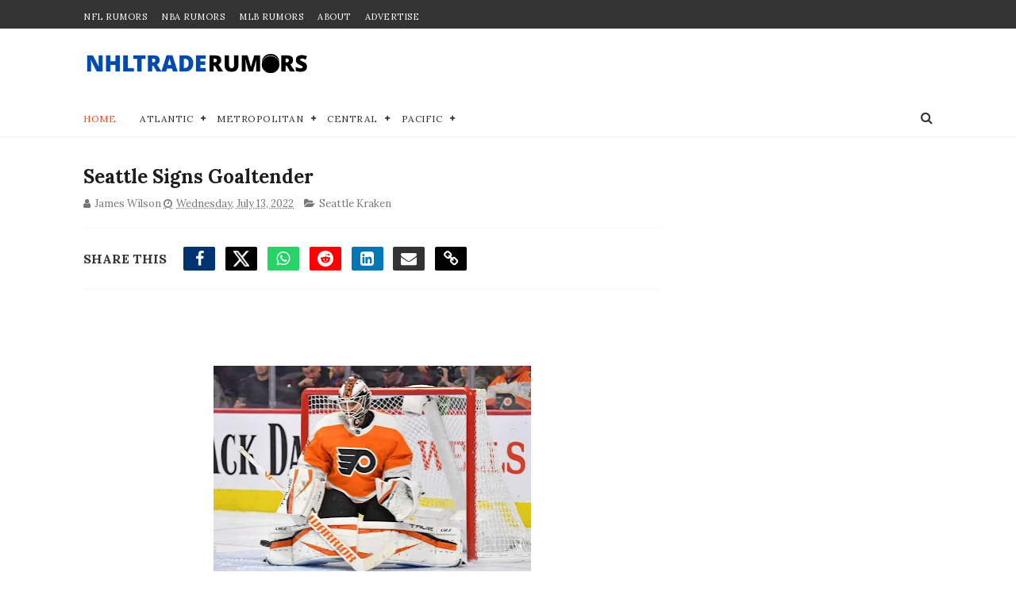

--- FILE ---
content_type: text/javascript; charset=UTF-8
request_url: https://www.nhltraderumors.me/feeds/posts/default?alt=json-in-script&start-index=2&max-results=5&callback=jQuery1110022762329971964967_1769455087227&_=1769455087233
body_size: 15779
content:
// API callback
jQuery1110022762329971964967_1769455087227({"version":"1.0","encoding":"UTF-8","feed":{"xmlns":"http://www.w3.org/2005/Atom","xmlns$openSearch":"http://a9.com/-/spec/opensearchrss/1.0/","xmlns$blogger":"http://schemas.google.com/blogger/2008","xmlns$georss":"http://www.georss.org/georss","xmlns$gd":"http://schemas.google.com/g/2005","xmlns$thr":"http://purl.org/syndication/thread/1.0","id":{"$t":"tag:blogger.com,1999:blog-3277310055963332196"},"updated":{"$t":"2026-01-26T12:14:45.036-07:00"},"category":[{"term":"Toronto Maple Leafs"},{"term":"Edmonton Oilers"},{"term":"Vancouver Canucks"},{"term":"Montreal Canadiens"},{"term":"Pittsburgh Penguins"},{"term":"Boston Bruins"},{"term":"Calgary Flames"},{"term":"New York Rangers"},{"term":"Ottawa Senators"},{"term":"Chicago Blackhawks"},{"term":"Philadelphia Flyers"},{"term":"Buffalo Sabres"},{"term":"Carolina Hurricanes"},{"term":"Colorado Avalanche"},{"term":"San Jose Sharks"},{"term":"Columbus Blue Jackets"},{"term":"New Jersey Devils"},{"term":"Anaheim Ducks"},{"term":"Winnipeg Jets"},{"term":"Detroit Red Wings"},{"term":"Nashville Predators"},{"term":"Minnesota Wild"},{"term":"Los Angeles Kings"},{"term":"Washington Capitals"},{"term":"Florida Panthers"},{"term":"New York Islanders"},{"term":"St. Louis Blues"},{"term":"Vegas Golden Knights"},{"term":"Dallas Stars"},{"term":"Tampa Bay Lightning"},{"term":"Seattle Kraken"},{"term":"Arizona Coyotes"},{"term":"NHL"},{"term":"nhl trade rumors"},{"term":"fantasy hockey"},{"term":"Utah Mammoth"},{"term":"videos"},{"term":"nhl playoffs"},{"term":"nhl predictions"},{"term":"nhl trade deadline"},{"term":"nhl free agents"},{"term":"nhl news"},{"term":"nhl draft"},{"term":"Sidney Crosby"},{"term":"Alex Ovechkin"},{"term":"John Tavares"},{"term":"Max Pacioretty"},{"term":"PK Subban"},{"term":"Connor McDavid"},{"term":"olympics"},{"term":"Auston Matthews"},{"term":"KHL"},{"term":"Matt Duchene"},{"term":"Carey Price"},{"term":"hockey pool guide"},{"term":"Brad Marchand"},{"term":"Evander Kane"},{"term":"Steven Stamkos"},{"term":"William Nylander"},{"term":"Erik Karlsson"},{"term":"Evgeni Malkin"},{"term":"Ilya Kovalchuk"},{"term":"Phil Kessel"},{"term":"Shea Weber"},{"term":"Mitch Marner"},{"term":"Patrick Kane"},{"term":"Marc Andre Fleury"},{"term":"Taylor Hall"},{"term":"team canada"},{"term":"team usa"},{"term":"Chris Kreider"},{"term":"Gary Bettman"},{"term":"Henrik Lundqvist"},{"term":"Jaromir Jagr"},{"term":"Marc Bergevin"},{"term":"Milan Lucic"},{"term":"Alex Galchenyuk"},{"term":"Joe Thornton"},{"term":"Marc-Andre Fleury"},{"term":"Patrik Laine"},{"term":"Claude Giroux"},{"term":"Corey Crawford"},{"term":"Stanley Cup"},{"term":"sponsor"},{"term":"team russia"},{"term":"Drew Doughty"},{"term":"Jordan Eberle"},{"term":"Leon Draisaitl"},{"term":"Mike Babcock"},{"term":"Patrick Marleau"},{"term":"Alex Pietrangelo"},{"term":"Dougie Hamilton"},{"term":"Duncan Keith"},{"term":"Hockey Canada"},{"term":"Jarome Iginla"},{"term":"Jonathan Bernier"},{"term":"Mike Hoffman"},{"term":"Nazem Kadri"},{"term":"Rick Nash"},{"term":"Ryan Miller"},{"term":"Steve Yzerman"},{"term":"Tyler Seguin"},{"term":"Zdeno Chara"},{"term":"kyle dubas"},{"term":"Adam Larsson"},{"term":"Artemi Panarin"},{"term":"Elias Pettersson"},{"term":"Ilya Bryzgalov"},{"term":"Jacob Markstrom"},{"term":"Jake Gardiner"},{"term":"Jake Muzzin"},{"term":"James Van Riemsdyk"},{"term":"Jeff Petry"},{"term":"Kevin Shattenkirk"},{"term":"Kris Letang"},{"term":"Loui Eriksson"},{"term":"Max Domi"},{"term":"NHL All-Star"},{"term":"Nail Yakupov"},{"term":"Nikita Kucherov"},{"term":"Peter Laviolette"},{"term":"Philipp Grubauer"},{"term":"Ryan Getzlaf"},{"term":"Ryan Suter"},{"term":"Tuukka Rask"},{"term":"Tyler Myers"},{"term":"Tyler Toffoli"},{"term":"AHL"},{"term":"Anze Kopitar"},{"term":"Atlanta Thrashers"},{"term":"Ben Bishop"},{"term":"Brad Richards"},{"term":"Braden Holtby"},{"term":"Brady Tkachuk"},{"term":"Brent Burns"},{"term":"Cam Fowler"},{"term":"Dustin Byfuglien"},{"term":"Frederik Andersen"},{"term":"Jack Eichel"},{"term":"Jacob Trouba"},{"term":"Jonathan Drouin"},{"term":"Jonathan Toews"},{"term":"Keith Yandle"},{"term":"Matt Dumba"},{"term":"Matthew Tkachuk"},{"term":"Mike Green"},{"term":"MoneyOnTheBoard"},{"term":"Nathan MacKinnon"},{"term":"Roberto Luongo"},{"term":"Robin Lehner"},{"term":"Ryan Nugent-Hopkins"},{"term":"Ryan O'Reilly"},{"term":"Tom Wilson"},{"term":"Tomas Tatar"},{"term":"Tomas Vokoun"},{"term":"Wayne Gretzky"},{"term":"Zack Kassian"},{"term":"nhl rookies"},{"term":"team finland"},{"term":"4 Nations Face-Off"},{"term":"Brayden Schenn"},{"term":"Brock Boeser"},{"term":"Christian Ehrhoff"},{"term":"Daniel Sedin"},{"term":"Elliot Friedman"},{"term":"Jaroslav Halak"},{"term":"Jason Spezza"},{"term":"Jesse Puljujarvi"},{"term":"Jimmy Howard"},{"term":"Jonathan Quick"},{"term":"Kasperi Kapanen"},{"term":"Kevin Bieksa"},{"term":"Marc Methot"},{"term":"Mark Stone"},{"term":"Martin St. Louis"},{"term":"Mats Zuccarello"},{"term":"Mikael Granlund"},{"term":"Patrick Sharp"},{"term":"Pavel Datsyuk"},{"term":"Quinn Hughes"},{"term":"Ryan Callahan"},{"term":"Seth Jones"},{"term":"TJ Oshie"},{"term":"Thomas Vanek"},{"term":"Torey Krug"},{"term":"Vladislav Namestnikov"},{"term":"Wayne Simmonds"},{"term":"georgiev"},{"term":"matt murray"},{"term":"team sweden"},{"term":"Alexander Radulov"},{"term":"Andreas Johnsson"},{"term":"Andrei Markov"},{"term":"Andrew Shaw"},{"term":"Anthony Duclair"},{"term":"Antti Niemi"},{"term":"Cale Makar"},{"term":"Cam Talbot"},{"term":"Charlie McAvoy"},{"term":"Chris Stewart"},{"term":"Cody Franson"},{"term":"Craig Anderson"},{"term":"Darcy Kuemper"},{"term":"Derick Brassard"},{"term":"Eric Staal"},{"term":"Evgeni Nabokov"},{"term":"Gabriel Landeskog"},{"term":"Henrik Sedin"},{"term":"Ian Cole"},{"term":"James Neal"},{"term":"Jeff Carter"},{"term":"Jesperi Kotkaniemi"},{"term":"John Tortorella"},{"term":"Johnny Gaudreau"},{"term":"Justin Schultz"},{"term":"Kyle Okposo"},{"term":"Lias Andersson"},{"term":"Lou Lamoriello"},{"term":"Marian Hossa"},{"term":"Martin Brodeur"},{"term":"Martin Hanzal"},{"term":"Mike Cammalleri"},{"term":"Mike Smith"},{"term":"Nicklas Lidstrom"},{"term":"Oliver Ekman-Larsson"},{"term":"P.K. Subban"},{"term":"Patrice Bergeron"},{"term":"Ryan Johansen"},{"term":"Sami Vatanen"},{"term":"Scott Hartnell"},{"term":"Sean Couturier"},{"term":"Semyon Varlamov"},{"term":"Sergei Bobrovsky"},{"term":"Todd Bertuzzi"},{"term":"Tomas Plekanec"},{"term":"Tyler Bozak"},{"term":"UFAs"},{"term":"Zach Bogosian"},{"term":"Zach Parise"},{"term":"jack hughes"},{"term":"ken holland"},{"term":"nhl injury"},{"term":"Ales Hemsky"},{"term":"Alexander Edler"},{"term":"Alexander Semin"},{"term":"Andrei Vasilevskiy"},{"term":"Anton Khudobin"},{"term":"Barrett Hayton"},{"term":"Blake Wheeler"},{"term":"Brad Treliving"},{"term":"Brock Nelson"},{"term":"Bryan Bickell"},{"term":"Corey Perry"},{"term":"Craig Berube"},{"term":"Curtis Glencross"},{"term":"Dan Boyle"},{"term":"David Backes"},{"term":"David Pastrnak"},{"term":"David Perron"},{"term":"David Poile"},{"term":"Devan Dubnyk"},{"term":"Dion Phaneuf"},{"term":"Dmitry Kulikov"},{"term":"Dylan Larkin"},{"term":"Erik Johnson"},{"term":"Eugene Melnyk"},{"term":"Evgeny Kuznetsov"},{"term":"Igor Ozhiganov"},{"term":"Jake DeBrusk"},{"term":"Jake Guentzel"},{"term":"Jake Virtanen"},{"term":"James Reimer"},{"term":"James Wisniewski"},{"term":"Jamie Benn"},{"term":"Jared Mccann"},{"term":"Jason Zucker"},{"term":"Jeff Skinner"},{"term":"Jimmy Vesey"},{"term":"Joe Sakic"},{"term":"Joni Pitkanen"},{"term":"Joonas Korpisalo"},{"term":"Jordan Binnington"},{"term":"Jordan Staal"},{"term":"Jussi Jokinen"},{"term":"Justin Williams"},{"term":"Karl Alzner"},{"term":"Kris Russell"},{"term":"Kyle Connor"},{"term":"Malcolm Subban"},{"term":"Marcus Johansson"},{"term":"Marian Gaborik"},{"term":"Matt Martin"},{"term":"Matt Moulson"},{"term":"Matt Niskanen"},{"term":"Mike Ribeiro"},{"term":"Nick Suzuki"},{"term":"Nicklas Backstrom"},{"term":"Nikita Zaitsev"},{"term":"Paul Stastny"},{"term":"Rasmus Dahlin"},{"term":"Rasmus Ristolainen"},{"term":"Rasmus Sandin"},{"term":"Ryan Kesler"},{"term":"Ryan Malone"},{"term":"Ryan Reaves"},{"term":"Sam Bennett"},{"term":"Sam Gagner"},{"term":"Sergei Gonchar"},{"term":"Shayne Gostisbehere"},{"term":"Slava Voynov"},{"term":"Teemu Selanne"},{"term":"Tomas Kaberle"},{"term":"Travis Hamonic"},{"term":"Tyson Barrie"},{"term":"Zach Sanford"},{"term":"gerard gallant"},{"term":"john hynes"},{"term":"kaapo kakko"},{"term":"nhl lockout"},{"term":"nhl sleeper picks"},{"term":"team czech"},{"term":"team slovakia"},{"term":"team switzerland"},{"term":"Aaron Dell"},{"term":"Aaron Ekblad"},{"term":"Adam Henrique"},{"term":"Aleksander Barkov"},{"term":"Alex DeBrincat"},{"term":"Alex Kerfoot"},{"term":"Alexander Steen"},{"term":"Alexis Lafreniere"},{"term":"Andrei Kostitsyn"},{"term":"Andrej Sekera"},{"term":"Andrew Brunette"},{"term":"Anthony Stolarz"},{"term":"Antoine Vermette"},{"term":"Artem Anisimov"},{"term":"Bob Probert"},{"term":"Bobby Ryan"},{"term":"Brandon Carlo"},{"term":"Brandon Saad"},{"term":"Brandon davidson"},{"term":"Brendan Gallagher"},{"term":"Brendan Shanahan"},{"term":"Brenden Dillon"},{"term":"Brent Seabrook"},{"term":"Brian Boyle"},{"term":"Brian Campbell"},{"term":"Brooks Laich"},{"term":"Brooks Orpik"},{"term":"Cal Clutterbuck"},{"term":"Calder"},{"term":"Charlie Coyle"},{"term":"Charlie Lindgren"},{"term":"Claude Julian"},{"term":"Colton Parayko"},{"term":"Connor Brown"},{"term":"Conor Sheary"},{"term":"Cory Schneider"},{"term":"Daniel Winnik"},{"term":"Dennis Wideman"},{"term":"Devin Setoguchi"},{"term":"Don Cherry"},{"term":"Elias Lindholm"},{"term":"Erik Gudbranson"},{"term":"Expansion"},{"term":"Fedor Tyutin"},{"term":"Filip Zadina"},{"term":"Griffin Reinhart"},{"term":"Henrik Zetterberg"},{"term":"Humboldt Broncos"},{"term":"IIHF"},{"term":"Islanders"},{"term":"Ivan Provorov"},{"term":"JT Brown"},{"term":"Jack Johnson"},{"term":"Jakob Silfverberg"},{"term":"Jeremy Bracco"},{"term":"Joel Armia"},{"term":"Johan Franzen"},{"term":"Jonas Brodin"},{"term":"Josh Gorges"},{"term":"Justin faulk"},{"term":"Kevin Fiala"},{"term":"Kevin Labanc"},{"term":"Kris Versteeg"},{"term":"Kyle Turris"},{"term":"Leo Komarov"},{"term":"Luke Schenn"},{"term":"Mark Giordano"},{"term":"Mark Scheifele"},{"term":"Matt Calvert"},{"term":"Matthew Barzal"},{"term":"Michael Grabner"},{"term":"Micheal Ferland"},{"term":"Miikka Kiprusoff"},{"term":"Mike Richards"},{"term":"Mikhail Grabovski"},{"term":"Milan Michalek"},{"term":"Morgan Rielly"},{"term":"Nate Thompson"},{"term":"Neal Pionk"},{"term":"Nick Bjugstad"},{"term":"Nick Bonino"},{"term":"Nick Leddy"},{"term":"Nick Ritchie"},{"term":"Nico Hischier"},{"term":"Niklas Kronwall"},{"term":"Nikolai Kulemin"},{"term":"Nikolai Zherdev"},{"term":"Noah Hanifin"},{"term":"OHL"},{"term":"Oskar Sundqvist"},{"term":"PA Parenteau"},{"term":"Pat Maroon"},{"term":"Patrik Berglund"},{"term":"Pekka Rinne"},{"term":"Petr Mrazek"},{"term":"Radko Gudas"},{"term":"Ray Shero"},{"term":"Rich Clune"},{"term":"Riley Sheahan"},{"term":"Robert Bortuzzo"},{"term":"Robert Hagg"},{"term":"Ryan Ellis"},{"term":"Ryan Mcdonagh"},{"term":"Ryan Smyth"},{"term":"Ryan Spooner"},{"term":"Ryan Strome"},{"term":"Sean Monahan"},{"term":"Sebastian Aho"},{"term":"Stephen Weiss"},{"term":"Steve Mason"},{"term":"Steve Ott"},{"term":"Tim Thomas"},{"term":"Timothy Lilgjren"},{"term":"Tomas Jurco"},{"term":"Travis Dermott"},{"term":"Trevor van Riemsdyk"},{"term":"Troy Brouwer"},{"term":"Troy Stecher"},{"term":"Tyler Bertuzzi"},{"term":"Vadim Shipachyov"},{"term":"William Karlsson"},{"term":"Zach Hyman"},{"term":"Zach Werenski"},{"term":"bowen byram"},{"term":"brian burke"},{"term":"coronavirus"},{"term":"donald trump"},{"term":"firefan"},{"term":"germany"},{"term":"jeff blashill"},{"term":"kevin cheveldayoff"},{"term":"mikheyev"},{"term":"nhl betting"},{"term":"pavel francouz"},{"term":"playoff"},{"term":"reilly smith"},{"term":"timashov"},{"term":"travis konecny"},{"term":"tristan jarry"},{"term":"tsn"},{"term":"video"},{"term":"Adam McQuaid"},{"term":"Adams"},{"term":"Adrian Aucoin"},{"term":"Adrian kempe"},{"term":"Alex Edler"},{"term":"Alexei Kovalev"},{"term":"Alexei Yashin"},{"term":"All-star game"},{"term":"Anders Bjork"},{"term":"Anders Lee"},{"term":"Andreas Borgman"},{"term":"Andrei Svechnikov"},{"term":"Andrew Cogliano"},{"term":"Andrew Ladd"},{"term":"Andrew MacDonald"},{"term":"Andrew Mangiapne"},{"term":"Andy Greene"},{"term":"Anthony Beauvillier"},{"term":"Anthony Mantha"},{"term":"Anton Volchenkov"},{"term":"Antti Raanta"},{"term":"Arturri Lehkonen"},{"term":"Austin Watson"},{"term":"Barclay Goodrow"},{"term":"Barry Trotz"},{"term":"Ben Scrivens"},{"term":"Benoit Pouliot"},{"term":"Bill Peters"},{"term":"Blake Comeau"},{"term":"Bo Horvat"},{"term":"Bobby Orr"},{"term":"Brady Skjei"},{"term":"Brandon Dubinsky"},{"term":"Brandon Manning"},{"term":"Brandon Montour"},{"term":"Brandon Pirri"},{"term":"Brandon Prust"},{"term":"Brayden Point"},{"term":"Braydon Coburn"},{"term":"Brenden Morrow"},{"term":"Brett Connolly"},{"term":"Brett Pesce"},{"term":"Brian Rolston"},{"term":"Brock McGinn"},{"term":"Brooks"},{"term":"Calvin Pickard"},{"term":"Cam Atkinson"},{"term":"Cam Ward"},{"term":"Carl Grundstrom"},{"term":"Carl Hagelin"},{"term":"Carl Soderberg"},{"term":"Cayden Primeau"},{"term":"Chris Kelly"},{"term":"Chris Kunitz"},{"term":"Clarke MacArthur"},{"term":"Cliff Pu"},{"term":"Colby Cave"},{"term":"Cole Caufield"},{"term":"Colin Miller"},{"term":"Colin Wilson"},{"term":"Conference Final"},{"term":"Connor Carrick"},{"term":"Conor Garland"},{"term":"Conor McGregor"},{"term":"Craig Rivet"},{"term":"Curtiz Lazar"},{"term":"Dale Weise"},{"term":"Dan Girardi"},{"term":"Dan Hamhuis"},{"term":"Daniel Alfredsson"},{"term":"Daniil Misyul"},{"term":"Dany Heatley"},{"term":"Dave Hakstol"},{"term":"David Clarkson"},{"term":"David Desharnais"},{"term":"David Jones"},{"term":"David Legwand"},{"term":"Dean Kukan"},{"term":"Derek Boogaard"},{"term":"Derek Roy"},{"term":"Derek Sanderson"},{"term":"Derek Stepan"},{"term":"Derrick Brassard"},{"term":"Devante Smith-Pelly"},{"term":"Dmitry Orlov"},{"term":"Drew Stafford"},{"term":"Dustin Penner"},{"term":"ECHL"},{"term":"Eastern Conference Final"},{"term":"Eric Brewer"},{"term":"Eric Fehr"},{"term":"Eric Lindros"},{"term":"Erik Cernak"},{"term":"Esa Lindell"},{"term":"Ethan Werek"},{"term":"Evan Bouchard"},{"term":"FA defense"},{"term":"FA forwards"},{"term":"FA goalies"},{"term":"Flames"},{"term":"Frolik"},{"term":"Gabriel Dumont"},{"term":"Garret Sparks"},{"term":"Gordie Howe"},{"term":"Greg Zanon"},{"term":"Guy Lapointe"},{"term":"Hall Gill"},{"term":"Hart"},{"term":"Hershey Bears"},{"term":"Hockey Alberta"},{"term":"Hogberg"},{"term":"Hunter Shinkaruk"},{"term":"J.S. Giguere"},{"term":"JT Miller"},{"term":"Jacob De La Rose"},{"term":"Jaden Schwartz"},{"term":"Jakob Chychrun"},{"term":"Jakub Voracek"},{"term":"Jamie Langenbrunner"},{"term":"Jamie Oleksiak"},{"term":"Jared Spurgeon"},{"term":"Jason Blake"},{"term":"Jason Dickinson"},{"term":"Jason Garrison"},{"term":"Jason Labarbera"},{"term":"Jason Pominville"},{"term":"Jay Bouwmeester"},{"term":"Jeff Halpern"},{"term":"Jeremy Roenick"},{"term":"Jerseys"},{"term":"Jhonas Enroth"},{"term":"Jimmy Hayes"},{"term":"Jimmy Schuldt"},{"term":"Jiri Hudler"},{"term":"Joe Pavelski"},{"term":"Joe Veleno"},{"term":"Joel Ward"},{"term":"John Gibson"},{"term":"John Scott"},{"term":"John-Michael Liles"},{"term":"Johnny Boychuk"},{"term":"Johnny Oduya"},{"term":"Jon Copper"},{"term":"Jonas Hiller"},{"term":"Jonathan Huberdeau"},{"term":"Jonathan Marchessault"},{"term":"Jordan Martinook"},{"term":"Jori Lehtera"},{"term":"Joseph Blandisi"},{"term":"Josh Anderson"},{"term":"Josh Leivo"},{"term":"Justin Bieber"},{"term":"Justin Holl"},{"term":"Kari Lehtonen"},{"term":"Keith Primeau"},{"term":"Kerby Rychel"},{"term":"Kevin Hayes"},{"term":"Knights"},{"term":"Konopka"},{"term":"Kurtis Gabriel"},{"term":"Kyle Clifford"},{"term":"Kyle Wellwood"},{"term":"Lars Eller"},{"term":"Liljegren"},{"term":"Logan Couture"},{"term":"Lubomir Visnovsky"},{"term":"Luca Sbisa"},{"term":"Mackenzie Weegar"},{"term":"Macolm Subban"},{"term":"Marc Crawford"},{"term":"Marc Savard"},{"term":"Marc Staal"},{"term":"Marc-Edouard Vlasic"},{"term":"Marco Scandella"},{"term":"Marcus Kruger"},{"term":"Marek Zidlicky"},{"term":"Mario Lemieux"},{"term":"Mario Tremblay"},{"term":"Mark Borowiecki"},{"term":"Mark Streit"},{"term":"Markus Phillips"},{"term":"Martin Havlat"},{"term":"Mason Raymond"},{"term":"Mathew Dumba"},{"term":"Mathieu Perrault"},{"term":"Matt Barzal"},{"term":"Matt Carle"},{"term":"Max Jones"},{"term":"Maxime Talbot"},{"term":"Melker Karlsson"},{"term":"Michael Del Zotto"},{"term":"Michael Ferland"},{"term":"Michael Leighton"},{"term":"Michael Mccarron"},{"term":"Michael Stone"},{"term":"Mika Zibanejad"},{"term":"Mike Commodore"},{"term":"Mike Fisher"},{"term":"Mike Knuble"},{"term":"Mikhail Sergachev"},{"term":"Mikkel Boedker"},{"term":"Milan Hejduk"},{"term":"Miro Heiskanen"},{"term":"NBC"},{"term":"NHLTR Trade Bait"},{"term":"Nate Schmidt"},{"term":"Nathan Beaulieu"},{"term":"Nick Foligno"},{"term":"Nick Hischier"},{"term":"Nick Holden"},{"term":"Nick Shore"},{"term":"Nikita Nesterov"},{"term":"Nikita Soshnikov"},{"term":"Nikolai Ehlers"},{"term":"Nino Niederreiter"},{"term":"Noah Juulsen"},{"term":"Nolan Patrick"},{"term":"Nordiques"},{"term":"Norris"},{"term":"North Stars"},{"term":"Olli Jokinen"},{"term":"Olli Juolevi"},{"term":"Ondrej Palat"},{"term":"Oscar Fantenberg"},{"term":"Oscar Lindberg"},{"term":"Ottawa 67's"},{"term":"Owen Sound Attack"},{"term":"Panth"},{"term":"Par Lindholm"},{"term":"Patrick Eaves"},{"term":"Patrick Roy"},{"term":"Paul Byron"},{"term":"Pavel Kubina"},{"term":"Peter Forsberg"},{"term":"Peter Mrazek"},{"term":"Privacy Policy"},{"term":"Quebec Nordiques"},{"term":"RJ Umberger"},{"term":"Radim Vrbata"},{"term":"Raffi Torres"},{"term":"Raphael Diaz"},{"term":"Ray Whitney"},{"term":"Rene Bourque"},{"term":"Rickard Rickell"},{"term":"Riley Nash"},{"term":"Robyn Regehr"},{"term":"Rod Brind'Amour"},{"term":"Roman Josi"},{"term":"Ryan Donato"},{"term":"Ryan Dzingel"},{"term":"Ryan Murray"},{"term":"Ryan whitney"},{"term":"Ryane Clowe"},{"term":"SHL"},{"term":"SJHL"},{"term":"Sami Vatenen"},{"term":"Scott Darling"},{"term":"Scott Wedgewood"},{"term":"Scott Wilson"},{"term":"Sean Bergenheim"},{"term":"Sebastion Aho"},{"term":"Selke"},{"term":"Sergei Kostitsyn"},{"term":"Shane Doan"},{"term":"Shea Theodore"},{"term":"Simon Bourque"},{"term":"St"},{"term":"Stan Mikita"},{"term":"TJ Brodie"},{"term":"Tanev"},{"term":"Team Denmark"},{"term":"Teuvo Teravainen"},{"term":"Thomas Hertl"},{"term":"Tobias Enstrom"},{"term":"Tobias Rieder"},{"term":"Tom Kuhnackl"},{"term":"Tomas Nosek"},{"term":"Travis Moen"},{"term":"Travis Sanheim"},{"term":"Tuomo Ruutu"},{"term":"Ty Conklin"},{"term":"Tyler Johnson"},{"term":"Valeri Nichushkin"},{"term":"Vezina"},{"term":"Victor Hedman"},{"term":"Viktor Arvidsson"},{"term":"Ville Leino"},{"term":"Vincent Lecavalier"},{"term":"Vinny Lecavalier"},{"term":"Vinny Prospal"},{"term":"Vladimir Tarasenko"},{"term":"Wendel Clark"},{"term":"Whalers"},{"term":"Will Arnett"},{"term":"Will Butcher"},{"term":"World Juniors"},{"term":"Yannick Weber"},{"term":"Zac Rinaldo"},{"term":"Zack Smith"},{"term":"advertise"},{"term":"affiliate"},{"term":"alain nasreddine"},{"term":"blog"},{"term":"bracco"},{"term":"brendan smith"},{"term":"brett Seney"},{"term":"buyout"},{"term":"capital"},{"term":"carter hart"},{"term":"chris tanev"},{"term":"dan bylsma"},{"term":"darren dreger"},{"term":"david schlemko"},{"term":"defensemen"},{"term":"dennis cholowski"},{"term":"desmith"},{"term":"disclaimer"},{"term":"dominik kubalik"},{"term":"eddie shack"},{"term":"engelland"},{"term":"entry draft"},{"term":"ethan bear"},{"term":"filip forsberg"},{"term":"forwards"},{"term":"goaltenders"},{"term":"haley"},{"term":"harpur"},{"term":"ilya mikheyev"},{"term":"jakub jerabek"},{"term":"jasper bratt"},{"term":"jim Montgomery"},{"term":"joel quenneville"},{"term":"josh Bailey"},{"term":"kappo kakko"},{"term":"kessler"},{"term":"kevin mccarthy"},{"term":"kraken"},{"term":"lafreniere"},{"term":"larmi"},{"term":"lindy Ruff"},{"term":"mark cuban"},{"term":"martin frk"},{"term":"matt grzelcyk"},{"term":"mike reilly"},{"term":"moritz seider"},{"term":"nhl realignment"},{"term":"nhl team values"},{"term":"nhl tv schedule"},{"term":"oskar lindblom"},{"term":"pageau"},{"term":"partnerships"},{"term":"penguin"},{"term":"prospects"},{"term":"quebec"},{"term":"r"},{"term":"ray bourque"},{"term":"ray emery"},{"term":"rentals"},{"term":"rick diPietro"},{"term":"robert kraft"},{"term":"ron hextall"},{"term":"rookies"},{"term":"ross johnson"},{"term":"s"},{"term":"scandella"},{"term":"shestyorkin"},{"term":"shooting"},{"term":"teams"},{"term":"testimonials"},{"term":"thomson"},{"term":"timur bilyalov"},{"term":"wheeling nailers"},{"term":"wilkes-barre"},{"term":"world cup"}],"title":{"type":"text","$t":"NHL Trade Rumors - NHLTradeRumors.Me"},"subtitle":{"type":"html","$t":"Stay ahead of the game with NHL trade rumors and exclusive updates. Get expert takes on the 2025 draft, free agency, and playoffs across all 32 teams."},"link":[{"rel":"http://schemas.google.com/g/2005#feed","type":"application/atom+xml","href":"https:\/\/www.nhltraderumors.me\/feeds\/posts\/default"},{"rel":"self","type":"application/atom+xml","href":"https:\/\/www.blogger.com\/feeds\/3277310055963332196\/posts\/default?alt=json-in-script\u0026start-index=2\u0026max-results=5"},{"rel":"alternate","type":"text/html","href":"https:\/\/www.nhltraderumors.me\/"},{"rel":"hub","href":"http://pubsubhubbub.appspot.com/"},{"rel":"previous","type":"application/atom+xml","href":"https:\/\/www.blogger.com\/feeds\/3277310055963332196\/posts\/default?alt=json-in-script\u0026start-index=1\u0026max-results=5"},{"rel":"next","type":"application/atom+xml","href":"https:\/\/www.blogger.com\/feeds\/3277310055963332196\/posts\/default?alt=json-in-script\u0026start-index=7\u0026max-results=5"}],"author":[{"name":{"$t":"Unknown"},"email":{"$t":"noreply@blogger.com"},"gd$image":{"rel":"http://schemas.google.com/g/2005#thumbnail","width":"16","height":"16","src":"https:\/\/img1.blogblog.com\/img\/b16-rounded.gif"}}],"generator":{"version":"7.00","uri":"http://www.blogger.com","$t":"Blogger"},"openSearch$totalResults":{"$t":"24728"},"openSearch$startIndex":{"$t":"2"},"openSearch$itemsPerPage":{"$t":"5"},"entry":[{"id":{"$t":"tag:blogger.com,1999:blog-3277310055963332196.post-8148777892937200686"},"published":{"$t":"2026-01-26T11:26:00.002-07:00"},"updated":{"$t":"2026-01-26T11:26:34.204-07:00"},"category":[{"scheme":"http://www.blogger.com/atom/ns#","term":"Toronto Maple Leafs"}],"title":{"type":"text","$t":"Maple Leafs Rumors: Bobby McMann's Next Contract Details"},"content":{"type":"html","$t":"\u003Cdiv class=\"separator\" style=\"clear: both; text-align: center;\"\u003E\u003Ca href=\"https:\/\/blogger.googleusercontent.com\/img\/b\/R29vZ2xl\/AVvXsEjaTpo0rCKlJzHGl6325bvNxgC63vq5Q8YSdZUg7ADEIkMzgqZGDNipliVGMTsAMlkiX0HM49KU9cTlhipXtjHutvaLZpSzh2E-k-2NnDr0F_-04cRkL-_Zsh_RBp2OZQOD-JfRZbGkAzZGjBJHhH9D5merUNCyJ9QhXXToLBfJX8RJBX5v6aO6fZdCIpM\/s6715\/USATSI_27918136.jpg\" imageanchor=\"1\" style=\"margin-left: 1em; margin-right: 1em;\"\u003E\u003Cimg alt=\"Bobby McMann, Toronto Maple Leafs\" border=\"0\" data-original-height=\"4477\" data-original-width=\"6715\" height=\"266\" src=\"https:\/\/blogger.googleusercontent.com\/img\/b\/R29vZ2xl\/AVvXsEjaTpo0rCKlJzHGl6325bvNxgC63vq5Q8YSdZUg7ADEIkMzgqZGDNipliVGMTsAMlkiX0HM49KU9cTlhipXtjHutvaLZpSzh2E-k-2NnDr0F_-04cRkL-_Zsh_RBp2OZQOD-JfRZbGkAzZGjBJHhH9D5merUNCyJ9QhXXToLBfJX8RJBX5v6aO6fZdCIpM\/w400-h266\/USATSI_27918136.jpg\" width=\"400\" \/\u003E\u003C\/a\u003E\u003C\/div\u003E\u003Cdiv\u003EThe \u003Ca href=\"https:\/\/www.nhltraderumors.me\/search\/label\/Toronto%20Maple%20Leafs\"\u003EToronto Maple Leafs\u003C\/a\u003E are in a transition year after losing Mitch Marner and bringing in a few new players as tests to try to make up for it. The defense has been banged up, goaltending has been a rotating door due to injury as well, and more moves are going to be made for the team that is five points back of a playoff spot.\u003C\/div\u003E\u003Cdiv\u003E\u003Cbr \/\u003E\u003C\/div\u003E\u003Cdiv\u003EWhile some players are playing their final season with the Maple Leafs, others will be sticking around due to their elevated play this season. Bobby McMann could very well be one of those players. The 29-year-old is having a productive season and for the most part, has solidified himself as a top-6 forward in Toronto.\u003C\/div\u003E\u003Cdiv\u003E\u003Cbr \/\u003E\u003C\/div\u003E\u003Cdiv\u003EMcMann is in the second and final year of his deal at $1.35 million AAV, a large underpay as he has exceeded expectations. He has 16 goals and 27 points in 51 games this season and is on the top line. Darren Dreger said, \"What do we think Bobby McMann is going to get on a contract extension? $4.5? $5 million bucks per year?\"\u003C\/div\u003E\u003Cdiv\u003E\u003Cbr \/\u003E\u003C\/div\u003E\u003Cdiv\u003EIn McMann's three seasons in the NHL, there are two things he has been able to consistently provide the Maple Leafs. Solid secondary scoring and physicality. He scored 20 goals and 37 points in 74 games last season with 136 hits. But this season his game has elevated, and he's only playing 40 seconds more per game.\u003C\/div\u003E\u003Cdiv\u003E\u003Cbr \/\u003E\u003C\/div\u003E\u003Cdiv\u003EMcMann has upped his offensive production to over 0.5 points-per-game and already has 114 hits. He has done better than Max Domi, Matias Maccelli, and the rest of the forwards not named Auston Matthews, William Nylander, John Tavares, and Matthew Knies. McMann has earned a place and a multi-year extension at the number suggested to continue providing the Maple Leafs goals and hits. They can't afford to lose any more players who contribute as they have with too many middle to top-6 wingers over the years.\u003C\/div\u003E\u003Cdiv\u003E\u003Cbr \/\u003E\u003C\/div\u003E\u003Cdiv\u003E\u003Cspan style=\"font-size: xx-small;\"\u003EPhoto credit:\u0026nbsp;\u003Cspan style=\"background-color: #eeeeee; color: #888888; font-family: Helvetica, Arial;\"\u003E© Jerome Miron-Imagn Images\u003C\/span\u003E\u003C\/span\u003E\u003C\/div\u003E"},"link":[{"rel":"edit","type":"application/atom+xml","href":"https:\/\/www.blogger.com\/feeds\/3277310055963332196\/posts\/default\/8148777892937200686"},{"rel":"self","type":"application/atom+xml","href":"https:\/\/www.blogger.com\/feeds\/3277310055963332196\/posts\/default\/8148777892937200686"},{"rel":"alternate","type":"text/html","href":"https:\/\/www.nhltraderumors.me\/2026\/01\/maple-leafs-rumors-bobby-mcmanns-next.html","title":"Maple Leafs Rumors: Bobby McMann's Next Contract Details"}],"author":[{"name":{"$t":"Rob Couch"},"uri":{"$t":"http:\/\/www.blogger.com\/profile\/10103665531788349316"},"email":{"$t":"noreply@blogger.com"},"gd$image":{"rel":"http://schemas.google.com/g/2005#thumbnail","width":"20","height":"32","src":"\/\/blogger.googleusercontent.com\/img\/b\/R29vZ2xl\/AVvXsEgC0ato9_mrpir-ZkDB2cFFebF8P3BEp4XstQih-4pB1KOqmSLQvfRR3SuNoe9zw0CAeAlMdBLvWaNEaWo5UXIcZWiGDU1lQc-JOjL9dcJ5s9SCdLeMkJROyVlsaMOKjxw\/s113\/282385046_699991787931777_127894631718282499_n.jpg"}}],"media$thumbnail":{"xmlns$media":"http://search.yahoo.com/mrss/","url":"https:\/\/blogger.googleusercontent.com\/img\/b\/R29vZ2xl\/AVvXsEjaTpo0rCKlJzHGl6325bvNxgC63vq5Q8YSdZUg7ADEIkMzgqZGDNipliVGMTsAMlkiX0HM49KU9cTlhipXtjHutvaLZpSzh2E-k-2NnDr0F_-04cRkL-_Zsh_RBp2OZQOD-JfRZbGkAzZGjBJHhH9D5merUNCyJ9QhXXToLBfJX8RJBX5v6aO6fZdCIpM\/s72-w400-h266-c\/USATSI_27918136.jpg","height":"72","width":"72"}},{"id":{"$t":"tag:blogger.com,1999:blog-3277310055963332196.post-1570265013169298615"},"published":{"$t":"2026-01-26T10:34:00.000-07:00"},"updated":{"$t":"2026-01-26T10:34:02.220-07:00"},"category":[{"scheme":"http://www.blogger.com/atom/ns#","term":"Boston Bruins"}],"title":{"type":"text","$t":"Bruins' Defenseman Remains Trade Chip This Season"},"content":{"type":"html","$t":"\u003Cdiv class=\"separator\" style=\"clear: both; text-align: center;\"\u003E\u003Ca href=\"https:\/\/blogger.googleusercontent.com\/img\/b\/R29vZ2xl\/AVvXsEhzqoChcabvIXRRLuUw6lwpMYOidou-iGX-yF4WPO6bLOwC6MXDf_0qi2WP2SXIqkP-U-c6jkz_plIoTwESbMqQ-zmbx-EB16PIyTZ44Xav7yCCqrJnXN9tl4xsSG3xlGi_i63UniR6bttFxtGUnfEKc4oGQz9obAnP0zw9oDO2wpgKsfXkzt9qkQv3RpU\/s6123\/USATSI_27948545.jpg\" imageanchor=\"1\" style=\"margin-left: 1em; margin-right: 1em;\"\u003E\u003Cimg alt=\"Andrew Peeke, Boston Bruins\" border=\"0\" data-original-height=\"4082\" data-original-width=\"6123\" height=\"266\" src=\"https:\/\/blogger.googleusercontent.com\/img\/b\/R29vZ2xl\/AVvXsEhzqoChcabvIXRRLuUw6lwpMYOidou-iGX-yF4WPO6bLOwC6MXDf_0qi2WP2SXIqkP-U-c6jkz_plIoTwESbMqQ-zmbx-EB16PIyTZ44Xav7yCCqrJnXN9tl4xsSG3xlGi_i63UniR6bttFxtGUnfEKc4oGQz9obAnP0zw9oDO2wpgKsfXkzt9qkQv3RpU\/w400-h266\/USATSI_27948545.jpg\" width=\"400\" \/\u003E\u003C\/a\u003E\u003C\/div\u003E\u003Cdiv\u003EThe \u003Ca href=\"https:\/\/www.nhltraderumors.me\/search\/label\/Boston%20Bruins\"\u003EBoston Bruins\u003C\/a\u003E have been playing very well as of late and are holding down a wildcard spot in the East. They have a better chance than many in the tight playoff race to make the postseason, but they are trying to add to get back in after a tough 2024-25 season.\u003C\/div\u003E\u003Cdiv\u003E\u003Cbr \/\u003E\u003C\/div\u003E\u003Cdiv\u003EThe Bruins may have been the final team taken out of the bid for Rasmus Andersson when he went to the \u003Ca href=\"https:\/\/www.nhltraderumors.me\/search\/label\/Vegas%20Golden%20Knights\"\u003EVegas Golden Knights\u003C\/a\u003E, which shows that Boston is trying to make additions, whether that be a rental, players with term, or rental with the potential to stick around.\u003C\/div\u003E\u003Cdiv\u003E\u003Cbr \/\u003E\u003C\/div\u003E\u003Cdiv\u003EChris Johnston reported, \"The Bruins took a serious run at landing Rasmus Andersson, which almost certainly would have forced Andrew Peeke out of town as a pending UFA. He remains a trade chip for an organization retooling on the fly.\"\u003C\/div\u003E\u003Cdiv\u003E\u003Cbr \/\u003E\u003C\/div\u003E\u003Cdiv\u003EThe Bruins have done a pretty decent job of retooling on the fly, even though some of their offseason moves were rightfully questioned. Some younger players have stepped up and the top players are playing like the top players once again. This is a team that can make the playoffs, but still has some more work to do. If a defenseman is added, moving Peeke is one of those moves as it doesn't appear like he's in the future plans of the Bruins.\u003C\/div\u003E\u003Cdiv\u003E\u003Cbr \/\u003E\u003C\/div\u003E\u003Cdiv\u003EBoston needs a top-4 right defenseman. They only have two righties on the roster on defense, and one of them, Henri Jokiharju, is both the seventh defenseman at this time, and not at the level to be playing as the full time second pairing RD. The Bruins have enough cap space to get a deal similar to what they wanted in Andersson done, especially if Peeke is sent back. There is no reason why the Bruins wouldn't move a piece back out, whether it's to increase the return a small amount, or just to free up the roster space and cap. Keep an eye on Boston as they're going to be moving on to the next best options to upgrade their defense, and potentially more up front.\u003C\/div\u003E\u003Cdiv\u003E\u003Cbr \/\u003E\u003C\/div\u003E\u003Cdiv\u003E\u003Cspan style=\"font-size: xx-small;\"\u003EPhoto credit:\u0026nbsp;\u003Cspan style=\"background-color: #eeeeee; color: #888888; font-family: Helvetica, Arial;\"\u003E© Steven Bisig-Imagn Images\u003C\/span\u003E\u003C\/span\u003E\u003C\/div\u003E"},"link":[{"rel":"edit","type":"application/atom+xml","href":"https:\/\/www.blogger.com\/feeds\/3277310055963332196\/posts\/default\/1570265013169298615"},{"rel":"self","type":"application/atom+xml","href":"https:\/\/www.blogger.com\/feeds\/3277310055963332196\/posts\/default\/1570265013169298615"},{"rel":"alternate","type":"text/html","href":"https:\/\/www.nhltraderumors.me\/2026\/01\/bruins-defenseman-remains-trade-chip.html","title":"Bruins' Defenseman Remains Trade Chip This Season"}],"author":[{"name":{"$t":"Rob Couch"},"uri":{"$t":"http:\/\/www.blogger.com\/profile\/10103665531788349316"},"email":{"$t":"noreply@blogger.com"},"gd$image":{"rel":"http://schemas.google.com/g/2005#thumbnail","width":"20","height":"32","src":"\/\/blogger.googleusercontent.com\/img\/b\/R29vZ2xl\/AVvXsEgC0ato9_mrpir-ZkDB2cFFebF8P3BEp4XstQih-4pB1KOqmSLQvfRR3SuNoe9zw0CAeAlMdBLvWaNEaWo5UXIcZWiGDU1lQc-JOjL9dcJ5s9SCdLeMkJROyVlsaMOKjxw\/s113\/282385046_699991787931777_127894631718282499_n.jpg"}}],"media$thumbnail":{"xmlns$media":"http://search.yahoo.com/mrss/","url":"https:\/\/blogger.googleusercontent.com\/img\/b\/R29vZ2xl\/AVvXsEhzqoChcabvIXRRLuUw6lwpMYOidou-iGX-yF4WPO6bLOwC6MXDf_0qi2WP2SXIqkP-U-c6jkz_plIoTwESbMqQ-zmbx-EB16PIyTZ44Xav7yCCqrJnXN9tl4xsSG3xlGi_i63UniR6bttFxtGUnfEKc4oGQz9obAnP0zw9oDO2wpgKsfXkzt9qkQv3RpU\/s72-w400-h266-c\/USATSI_27948545.jpg","height":"72","width":"72"}},{"id":{"$t":"tag:blogger.com,1999:blog-3277310055963332196.post-7709375116863804554"},"published":{"$t":"2026-01-26T09:51:00.003-07:00"},"updated":{"$t":"2026-01-26T09:51:58.426-07:00"},"category":[{"scheme":"http://www.blogger.com/atom/ns#","term":"Florida Panthers"},{"scheme":"http://www.blogger.com/atom/ns#","term":"New York Rangers"}],"title":{"type":"text","$t":"One Major Trade Target For Panthers May Not Be Realistic"},"content":{"type":"html","$t":"\u003Cdiv class=\"separator\" style=\"clear: both; text-align: center;\"\u003E\u003Ca href=\"https:\/\/blogger.googleusercontent.com\/img\/b\/R29vZ2xl\/AVvXsEgBCr_tchxQ8ryMkKhxFFIW66sopri6qbr5jk94lr65-CX9fUpaGO6J8SiEDcFIMpPW5AGoLN4j8sNuNPKw1Mb3Fk99xRCTCrhKX-TmgmUmsPWyZKg-lLMY2zXSr2TeI-6Op6CoQISfE-tmCybqVaRCU4ooyVlDiMp5dunqBQiqbdX4sRO2J_j6CPYYPV8\/s4741\/USATSI_28027658.jpg\" imageanchor=\"1\" style=\"margin-left: 1em; margin-right: 1em;\"\u003E\u003Cimg alt=\"Artemi Panarin, New York Rangers\" border=\"0\" data-original-height=\"3161\" data-original-width=\"4741\" height=\"266\" src=\"https:\/\/blogger.googleusercontent.com\/img\/b\/R29vZ2xl\/AVvXsEgBCr_tchxQ8ryMkKhxFFIW66sopri6qbr5jk94lr65-CX9fUpaGO6J8SiEDcFIMpPW5AGoLN4j8sNuNPKw1Mb3Fk99xRCTCrhKX-TmgmUmsPWyZKg-lLMY2zXSr2TeI-6Op6CoQISfE-tmCybqVaRCU4ooyVlDiMp5dunqBQiqbdX4sRO2J_j6CPYYPV8\/w400-h266\/USATSI_28027658.jpg\" width=\"400\" \/\u003E\u003C\/a\u003E\u003C\/div\u003E\u003Cdiv\u003EThe \u003Ca href=\"https:\/\/www.nhltraderumors.me\/search\/label\/Florida%20Panthers\"\u003EFlorida Panthers\u003C\/a\u003E are sitting three points out of a playoff spot in the East despite playing better recently and getting Matthew Tkachuk back from an injury suffered prior to this season. Aleksander Barkov still isn't expected back during the regular season at the very least and this team is going to really want to defend their title. Even with the injuries, I don't think missing the playoffs is an option for them.\u003C\/div\u003E\u003Cdiv\u003E\u003Cbr \/\u003E\u003C\/div\u003E\u003Cdiv\u003EThe Panthers should continue to play better, but it's not easy in the East to gain any ground. There's some cap space, but some would have to be cleared if the team is going to go after a bigger trade target to elevate their team.\u003C\/div\u003E\u003Cdiv\u003E\u003Cbr \/\u003E\u003C\/div\u003E\u003Cdiv\u003EElliotte Freidman said, \"I think Artemi Panarin would love to play in Florida, but I just don't know that that's going to be possible.\"\u003C\/div\u003E\u003Cdiv\u003E\u003Cbr \/\u003E\u003C\/div\u003E\u003Cdiv\u003EThe \u003Ca href=\"https:\/\/www.nhltraderumors.me\/search\/label\/New%20York%20Rangers\"\u003ENew York Rangers\u003C\/a\u003E are going to be able to get a deal done and move Panarin, but there is going to be more than the Panthers, if they're even considering it, vying for arguably the top trade candidate on the market near the trade deadline.\u003C\/div\u003E\u003Cdiv\u003E\u003Cbr \/\u003E\u003C\/div\u003E\u003Cdiv\u003EPanarin has a no-move clause and a large contract, so the Rangers are going to have to at least retain half, if not get a third team involved to make a trade work to a contender with limited cap space. Getting a third team involved is the likeliest solution for Florida, but someone like Evan Rodrigues may be a player that has to be sent back in a deal.\u003C\/div\u003E\u003Cdiv\u003E\u003Cbr \/\u003E\u003C\/div\u003E\u003Cdiv\u003EThis would be a pure rental for the Panthers as they don't have the cap space when healthy to sign Panarin to the type of deal he would want, even if he takes a bit of a reduction. With the level Panarin has played at throughout his contract with the Rangers, he not only deserves another big deal, there's going to be a few teams willing to give that to him into his late 40's.\u003C\/div\u003E\u003Cdiv\u003E\u003Cbr \/\u003E\u003C\/div\u003E\u003Cdiv\u003EWhile the Panthers aren't in too much trouble this season, they may have to look a little lower than Panarin if they are going to make more additions to their lineup before the trade deadline.\u003C\/div\u003E\u003Cdiv\u003E\u003Cbr \/\u003E\u003C\/div\u003E\u003Cdiv\u003E\u003Cspan style=\"font-size: xx-small;\"\u003EPhoto credit:\u0026nbsp;\u003Cspan style=\"background-color: #eeeeee; color: #888888; font-family: Helvetica, Arial;\"\u003E© Kyle Ross-Imagn Images\u003C\/span\u003E\u003C\/span\u003E\u003C\/div\u003E"},"link":[{"rel":"edit","type":"application/atom+xml","href":"https:\/\/www.blogger.com\/feeds\/3277310055963332196\/posts\/default\/7709375116863804554"},{"rel":"self","type":"application/atom+xml","href":"https:\/\/www.blogger.com\/feeds\/3277310055963332196\/posts\/default\/7709375116863804554"},{"rel":"alternate","type":"text/html","href":"https:\/\/www.nhltraderumors.me\/2026\/01\/one-major-trade-target-for-panthers-may.html","title":"One Major Trade Target For Panthers May Not Be Realistic"}],"author":[{"name":{"$t":"Rob Couch"},"uri":{"$t":"http:\/\/www.blogger.com\/profile\/10103665531788349316"},"email":{"$t":"noreply@blogger.com"},"gd$image":{"rel":"http://schemas.google.com/g/2005#thumbnail","width":"20","height":"32","src":"\/\/blogger.googleusercontent.com\/img\/b\/R29vZ2xl\/AVvXsEgC0ato9_mrpir-ZkDB2cFFebF8P3BEp4XstQih-4pB1KOqmSLQvfRR3SuNoe9zw0CAeAlMdBLvWaNEaWo5UXIcZWiGDU1lQc-JOjL9dcJ5s9SCdLeMkJROyVlsaMOKjxw\/s113\/282385046_699991787931777_127894631718282499_n.jpg"}}],"media$thumbnail":{"xmlns$media":"http://search.yahoo.com/mrss/","url":"https:\/\/blogger.googleusercontent.com\/img\/b\/R29vZ2xl\/AVvXsEgBCr_tchxQ8ryMkKhxFFIW66sopri6qbr5jk94lr65-CX9fUpaGO6J8SiEDcFIMpPW5AGoLN4j8sNuNPKw1Mb3Fk99xRCTCrhKX-TmgmUmsPWyZKg-lLMY2zXSr2TeI-6Op6CoQISfE-tmCybqVaRCU4ooyVlDiMp5dunqBQiqbdX4sRO2J_j6CPYYPV8\/s72-w400-h266-c\/USATSI_28027658.jpg","height":"72","width":"72"}},{"id":{"$t":"tag:blogger.com,1999:blog-3277310055963332196.post-8957730717751651480"},"published":{"$t":"2026-01-26T08:26:00.005-07:00"},"updated":{"$t":"2026-01-26T08:29:24.382-07:00"},"category":[{"scheme":"http://www.blogger.com/atom/ns#","term":"St. Louis Blues"}],"title":{"type":"text","$t":"Blues' Overwhelming Trade Expectations for Robert Thomas Revealed"},"content":{"type":"html","$t":"\u003Cp\u003E\u003Cspan style=\"font-family: inherit;\"\u003E\u003C\/span\u003E\u003C\/p\u003E\u003Cdiv class=\"separator\" style=\"clear: both; text-align: center;\"\u003E\u003Ca href=\"https:\/\/blogger.googleusercontent.com\/img\/b\/R29vZ2xl\/AVvXsEiE691ByfSQnJquTMoja1DroJtC5ssVKX511RkBnqDsmqCzuqYtsgEDG5g1mrzWlcp-ppiRxb4e0UlAXm7s_bCQuN94V0nv9yrYo-1iiVvL2v3ozXHtyr3sn1lmaki3Km3PV0t-3LZKMj06sEAbWRvqLYtl1J4rGik8Qnrc-Dlgw8CO9PfIbo09000M2kk4\/s4378\/USATSI_27912859.jpg\" imageanchor=\"1\" style=\"margin-left: 1em; margin-right: 1em;\"\u003E\u003Cimg alt=\"St. Louis Blues center Robert Thomas during pregame warmup\" border=\"0\" data-original-height=\"2919\" data-original-width=\"4378\" height=\"266\" src=\"https:\/\/blogger.googleusercontent.com\/img\/b\/R29vZ2xl\/AVvXsEiE691ByfSQnJquTMoja1DroJtC5ssVKX511RkBnqDsmqCzuqYtsgEDG5g1mrzWlcp-ppiRxb4e0UlAXm7s_bCQuN94V0nv9yrYo-1iiVvL2v3ozXHtyr3sn1lmaki3Km3PV0t-3LZKMj06sEAbWRvqLYtl1J4rGik8Qnrc-Dlgw8CO9PfIbo09000M2kk4\/w400-h266\/USATSI_27912859.jpg\" title=\"St. Louis Blues center Robert Thomas\" width=\"400\" \/\u003E\u003C\/a\u003E\u003C\/div\u003E\u003Cbr \/\u003EDespite the \u003Ca href=\"https:\/\/www.nhltraderumors.me\/search\/label\/St.%20Louis%20Blues\" target=\"_blank\"\u003ESt. Louis Blues\u003C\/a\u003E listening to trade offers on \u003Ca href=\"https:\/\/www.nhltraderumors.me\/2026\/01\/insider-5-st-louis-blues-players-deemed.html\" style=\"font-family: inherit;\" target=\"_blank\"\u003Ejust about anyone on the roster\u003C\/a\u003E\u003Cspan style=\"font-family: inherit;\"\u003E, including star forwards like Robert Thomas and Jordan Kyrou, there are still a lot of people around the sport who would be shocked to see Thomas moved.\u0026nbsp;\u003C\/span\u003E\u003Cp\u003E\u003C\/p\u003E\u003Cp\u003E\u003Cspan style=\"font-family: inherit;\"\u003E\u003Ca href=\"https:\/\/www.sportsnet.ca\/nhl\/article\/blues-looking-for-significant-trade-package-for-robert-thomas\/\" target=\"_blank\"\u003EInsider Elliotte Friedman of Sportsnet\u003C\/a\u003E acknowledged this weekend that it would take an overwhelming offer to pry the 26-year-old two-way, playmaking center away from St. Louis.\u0026nbsp;\u003C\/span\u003E\u003C\/p\u003E\u003Cblockquote\u003E\u003Cp\u003E\u003Cspan style=\"background-color: white;\"\u003E\u003Cb\u003E\u003Cspan style=\"font-family: inherit;\"\u003EWhat it sounds like, if the Blues really wanted to do this … you make them say 'there’s no way we can say no'.\u0026nbsp;\u003C\/span\u003E\u003C\/b\u003E\u003C\/span\u003E\u003C\/p\u003E\u003Cspan style=\"background-color: white;\"\u003E\u003Cb\u003E\u003Cspan style=\"font-family: inherit;\"\u003ESo it is either a huge package that makes them say we can’t say no to this or the other thing I have heard, is they’re looking for like a stud top-six forward who’s slightly younger than Thomas.\u003C\/span\u003E\u003C\/b\u003E\u003C\/span\u003E\u003C\/blockquote\u003E\u003Cp\u003E\u003Cspan style=\"font-family: inherit;\"\u003EFriedman went on to compare it to trading in a few-year-old model of your nice car for the same vehicle, but this year's model.\u003C\/span\u003E\u003C\/p\u003E\u003Cp\u003E\u003Cspan style=\"font-family: inherit;\"\u003ESo there it is, a stud top-six forward (which is what Thomas already is) in return for another one who doesn't have as many clicks on the odometer.\u0026nbsp;\u003C\/span\u003E\u003C\/p\u003E\u003Cp\u003E\u003Cspan style=\"font-family: inherit;\"\u003EThe insider suggested the Blues would \"\u003Cspan style=\"background-color: white;\"\u003Eprobably be looking at somebody who is 22 to 24 years old\". Thomas will be 27 this summer.\u003C\/span\u003E\u003C\/span\u003E\u003C\/p\u003E\u003Ch3 style=\"text-align: left;\"\u003E\u003Cspan style=\"background-color: white;\"\u003E\u003Cspan style=\"font-family: inherit;\"\u003EWhat does Thomas bring a receiving team in a trade?\u003C\/span\u003E\u003C\/span\u003E\u003C\/h3\u003E\u003Cp\u003E\u003Cspan style=\"font-family: inherit;\"\u003EWhat would a team be trading for? He has five years remaining on his eight-year deal that carries a reasonable (for a player of his skill set) $8.125 million cap hit. A receiving team would be getting cap-friendly cost certainty on a creative, reliable, high-IQ center for another half a decade. Those don't grow on trees. So be prepared to pay up handsomely, is the message.\u0026nbsp;\u003C\/span\u003E\u003C\/p\u003E\u003Cp\u003E\u003Cspan style=\"font-family: inherit;\"\u003EThomas has been out since Jan. 15th with a lower-body injury and is set to be reassessed by the end of this week. He still leads the Blues in scoring this season, though his numbers are down a bit (probably reflective of the team's overall poor performance this year).\u0026nbsp;\u003C\/span\u003E\u003C\/p\u003E\u003Cp\u003E\u003Cspan style=\"font-family: inherit;\"\u003E\u003Cspan style=\"background-color: white;\"\u003EIn 42 games, he has 33 points on 11 goals and 22 assists. He's been good for over a point-per-game since becoming a full-time member of the Blues' top-six five seasons ago.\u003C\/span\u003E\u003C\/span\u003E\u003C\/p\u003E\u003Cp\u003E\u003Cspan style=\"background-color: #eeeeee; caret-color: rgb(136, 136, 136); color: #888888; font-family: Helvetica, Arial; font-size: 11px;\"\u003EPhoto: © Isaiah J. Downing-Imagn Images\u003C\/span\u003E\u003C\/p\u003E"},"link":[{"rel":"edit","type":"application/atom+xml","href":"https:\/\/www.blogger.com\/feeds\/3277310055963332196\/posts\/default\/8957730717751651480"},{"rel":"self","type":"application/atom+xml","href":"https:\/\/www.blogger.com\/feeds\/3277310055963332196\/posts\/default\/8957730717751651480"},{"rel":"alternate","type":"text/html","href":"https:\/\/www.nhltraderumors.me\/2026\/01\/blues-overwhelming-trade-expectations.html","title":"Blues' Overwhelming Trade Expectations for Robert Thomas Revealed"}],"author":[{"name":{"$t":"Dave Litman"},"uri":{"$t":"http:\/\/www.blogger.com\/profile\/13465279109091784982"},"email":{"$t":"noreply@blogger.com"},"gd$image":{"rel":"http://schemas.google.com/g/2005#thumbnail","width":"32","height":"28","src":"\/\/blogger.googleusercontent.com\/img\/b\/R29vZ2xl\/AVvXsEhxQzh5U8d3Cw2YIBkM5Zr5w1lB7yjbpOsPxThAYsY0QIOcig8j6xz_H5ucCrimy3Dq9ajAqhdyZBoCKhBVFiubDZtnydfxo4R_pUw3dz6sb55652kCC9VqWTs1sS-wWg\/s220\/Dave+L+headshot+Raptors+Champs+mask.jpg"}}],"media$thumbnail":{"xmlns$media":"http://search.yahoo.com/mrss/","url":"https:\/\/blogger.googleusercontent.com\/img\/b\/R29vZ2xl\/AVvXsEiE691ByfSQnJquTMoja1DroJtC5ssVKX511RkBnqDsmqCzuqYtsgEDG5g1mrzWlcp-ppiRxb4e0UlAXm7s_bCQuN94V0nv9yrYo-1iiVvL2v3ozXHtyr3sn1lmaki3Km3PV0t-3LZKMj06sEAbWRvqLYtl1J4rGik8Qnrc-Dlgw8CO9PfIbo09000M2kk4\/s72-w400-h266-c\/USATSI_27912859.jpg","height":"72","width":"72"}},{"id":{"$t":"tag:blogger.com,1999:blog-3277310055963332196.post-7100665093771968594"},"published":{"$t":"2026-01-26T08:01:22.668-07:00"},"updated":{"$t":"2026-01-26T08:10:23.800-07:00"},"category":[{"scheme":"http://www.blogger.com/atom/ns#","term":"Ottawa Senators"}],"title":{"type":"text","$t":"NHL Rumors: Senators Getting Trade Calls On Top-Pairing Defenseman"},"content":{"type":"html","$t":"\u003Cdiv class=\"separator\" style=\"clear: both; text-align: center;\"\u003E\u003Ca href=\"https:\/\/blogger.googleusercontent.com\/img\/b\/R29vZ2xl\/AVvXsEhL15kgKjGN_oDJxQu1pZV0idTsgoL8M4hiEDor1OSKenQD-ORkC00uozpHPwErqhjwIvoBKLgW4-Y-Wrz8JNdcrA6_NEegbvHKJQgogd3TpC_3QcRoQa1ha2TxqQFxl8WZrE0iuPajNFJR2PREdbgy5Hobbxkft3WWXix3fT7POLT65Shqt76hK7n3lvRl\/s4729\/USATSI_27964487.jpg\" style=\"margin-left: 1em; margin-right: 1em;\"\u003E\u003Cimg alt=\"Ottawa Senators defenseman Artem Zub plays the puck during 2026 game.\" border=\"0\" data-original-height=\"3153\" data-original-width=\"4729\" height=\"266\" src=\"https:\/\/blogger.googleusercontent.com\/img\/b\/R29vZ2xl\/AVvXsEhL15kgKjGN_oDJxQu1pZV0idTsgoL8M4hiEDor1OSKenQD-ORkC00uozpHPwErqhjwIvoBKLgW4-Y-Wrz8JNdcrA6_NEegbvHKJQgogd3TpC_3QcRoQa1ha2TxqQFxl8WZrE0iuPajNFJR2PREdbgy5Hobbxkft3WWXix3fT7POLT65Shqt76hK7n3lvRl\/w400-h266\/USATSI_27964487.jpg\" title=\"Ottawa Senators defenseman Artem Zub plays the puck during 2026 game.\" width=\"400\" \/\u003E\u003C\/a\u003E\u003C\/div\u003E\u003Cbr \/\u003E\u003Cdiv\u003EThe \u003Ca href=\"https:\/\/www.nhltraderumors.me\/search\/label\/Ottawa%20Senators\"\u003EOttawa Senators\u003C\/a\u003E are getting plenty of trade market attention, and one name \u003Ca href=\"https:\/\/ottawacitizen.com\/ottawa-senators\/ottawa-senators-gm-steve-staios-on-linus-ullmark-the-trade-market-and-being-a-stanley-cup-contender\"\u003EBruce Garrioch of the Ottawa Citizen\u003C\/a\u003E flagged as a real monitor is right-shot defenceman Artem Zub.\u0026nbsp;\u003C\/div\u003E\u003Cdiv\u003E\u003Cp data-end=\"723\" data-start=\"275\"\u003EGarrioch reported that teams have been talking to Ottawa about Zub, who has one more year left at a $4.6 million cap hit and does not have trade protection, which makes him a easier conversation piece if the Senators decide to reshuffle their blue line. \u003Cspan data-state=\"closed\"\u003E\u003C\/span\u003E\u003C\/p\u003E\u003Cp data-end=\"723\" data-start=\"275\"\u003EZub is on the Senators' first line, \u003Ca href=\"https:\/\/www.dailyfaceoff.com\/teams\/ottawa-senators\/line-combinations\"\u003Eforming a pairing\u003C\/a\u003E with Jake Sanderson.\u003C\/p\u003E\n\u003Ch2 data-end=\"765\" data-start=\"725\"\u003E\u003Cspan style=\"font-size: x-large;\"\u003EWhy Zub is suddenly a name to watch\u003C\/span\u003E\u003C\/h2\u003E\n\u003Cp data-end=\"1243\" data-start=\"766\"\u003EGarrioch’s reporting came in the context of Ottawa’s midseason reality check, where the club has been evaluating how to improve while the standings are still tight and sellers are limited.\u0026nbsp;\u003C\/p\u003E\u003Cp data-end=\"1243\" data-start=\"766\"\u003EThe Senators are currently holding a 24-21-7 record with 55 points, and they sit seven points back of the \u003Ca href=\"https:\/\/www.nhltraderumors.me\/search\/label\/Boston%20Bruins\"\u003EBoston Bruins\u003C\/a\u003E for the second wild card spot.\u003C\/p\u003E\u003Cblockquote class=\"twitter-tweet\"\u003E\u003Cp dir=\"ltr\" lang=\"en\"\u003EArtem Zub is fun to watch if you like quality defense. \u003Ca href=\"https:\/\/twitter.com\/hashtag\/GoSensGo?src=hash\u0026amp;ref_src=twsrc%5Etfw\"\u003E#GoSensGo\u003C\/a\u003E \u003Ca href=\"https:\/\/t.co\/KoEEmykGyB\"\u003Epic.twitter.com\/KoEEmykGyB\u003C\/a\u003E\u003C\/p\u003E— Everyday Sens (@EverydaySens) \u003Ca href=\"https:\/\/twitter.com\/EverydaySens\/status\/2002509592681738645?ref_src=twsrc%5Etfw\"\u003EDecember 20, 2025\u003C\/a\u003E\u003C\/blockquote\u003E \u003Cscript async=\"\" charset=\"utf-8\" src=\"https:\/\/platform.twitter.com\/widgets.js\"\u003E\u003C\/script\u003E\u003Cp data-end=\"1243\" data-start=\"766\"\u003EIf the Senators are listening, Zub makes sense as the guy other teams ask about first because he is a proven NHL top four type on a set number, and his contract structure gives a buyer certainty through next season rather than just a short rental. \u003Cspan data-state=\"closed\"\u003E\u003C\/span\u003E\u003C\/p\u003E\u003Cp data-end=\"1243\" data-start=\"766\"\u003EThe 30-year-old is having another nice season, recording four goals, 17 points, a strong +10 plus\/minus rating, and 74 blocked shots across 51 games played. He's averaging 19:59 time on ice per game, which is actually the lowest mark of his career since his rookie season in 2020-21.\u003C\/p\u003E\n\u003Ch2 data-end=\"1303\" data-start=\"1245\"\u003E\u003Cspan style=\"font-size: x-large;\"\u003EOttawa still wants to push, but the market is calling\u003C\/span\u003E\u003C\/h2\u003E\n\u003Cp data-end=\"1775\" data-start=\"1304\"\u003EOttawa is still trying to stay in the race, and they just showed what they can look like when things click, and they get solid goaltending, in a 7-to-1 win over the \u003Ca href=\"https:\/\/www.nhltraderumors.me\/search\/label\/Vegas%20Golden%20Knights\"\u003EVegas Golden Knights\u003C\/a\u003E that featured scoring depth and a steadier night in net.\u0026nbsp;\u003C\/p\u003E\u003Cp data-end=\"1775\" data-start=\"1304\"\u003EThat matters here because it is easier to hold your roster when you are stacking wins, but the league keeps calling anyway when it sees a useful defender with term and a manageable cap hit. \u003Cspan data-state=\"closed\"\u003E\u003C\/span\u003E\u003C\/p\u003E\u003Cblockquote class=\"twitter-tweet\"\u003E\u003Cp dir=\"ltr\" lang=\"en\"\u003ECongratulations to Artem Zub of the Ottawa \u003Ca href=\"https:\/\/twitter.com\/hashtag\/GoSensGo?src=hash\u0026amp;ref_src=twsrc%5Etfw\"\u003E#GoSensGo\u003C\/a\u003E on recording his 100th career NHL point! \u003Ca href=\"https:\/\/twitter.com\/hashtag\/WeAreGoldStar?src=hash\u0026amp;ref_src=twsrc%5Etfw\"\u003E#WeAreGoldStar\u003C\/a\u003E! \u003Ca href=\"https:\/\/t.co\/7BpR4hr4Do\"\u003Epic.twitter.com\/7BpR4hr4Do\u003C\/a\u003E\u003C\/p\u003E— Dan Milstein (@HockeyAgent1) \u003Ca href=\"https:\/\/twitter.com\/HockeyAgent1\/status\/2012707249001574879?ref_src=twsrc%5Etfw\"\u003EJanuary 18, 2026\u003C\/a\u003E\u003C\/blockquote\u003E \u003Cscript async=\"\" charset=\"utf-8\" src=\"https:\/\/platform.twitter.com\/widgets.js\"\u003E\u003C\/script\u003E\u003Cp data-end=\"1775\" data-start=\"1304\"\u003EOver his six-year career, spent entirely with the Senators, Zub has put up 23 goals, 101 points, and a +25 plus\/minus rating, while averaging 20:21 time on ice per game.\u003C\/p\u003E\n\u003Cp data-end=\"2186\" data-start=\"1777\"\u003EFor now, this is not a guarantee Zub is getting moved, and Garrioch was careful with the wording, but it's worth noting where there's smoke, there's fire.\u0026nbsp;\u003C\/p\u003E\u003Cp data-end=\"2186\" data-start=\"1777\"\u003EIf Ottawa hits a rough stretch before the deadline, or if a contender loses a right shot defenceman to injury, Zub is exactly the sort of name that can jump in the rumor mill quickly.\u003C\/p\u003E\u003Cp data-end=\"2186\" data-start=\"1777\"\u003E\u003Cspan style=\"background-color: white; font-family: inherit; font-size: xx-small;\"\u003EPhoto Credit:\u0026nbsp;Isaiah J. Downing-Imagn Images\u003C\/span\u003E\u003C\/p\u003E\u003C\/div\u003E"},"link":[{"rel":"edit","type":"application/atom+xml","href":"https:\/\/www.blogger.com\/feeds\/3277310055963332196\/posts\/default\/7100665093771968594"},{"rel":"self","type":"application/atom+xml","href":"https:\/\/www.blogger.com\/feeds\/3277310055963332196\/posts\/default\/7100665093771968594"},{"rel":"alternate","type":"text/html","href":"https:\/\/www.nhltraderumors.me\/2026\/01\/senators-artem-zub-trade-rumors-4-6m-cap-hit.html","title":"NHL Rumors: Senators Getting Trade Calls On Top-Pairing Defenseman"}],"author":[{"name":{"$t":"James Wilson"},"uri":{"$t":"http:\/\/www.blogger.com\/profile\/02537580455710102697"},"email":{"$t":"noreply@blogger.com"},"gd$image":{"rel":"http://schemas.google.com/g/2005#thumbnail","width":"24","height":"32","src":"\/\/blogger.googleusercontent.com\/img\/b\/R29vZ2xl\/AVvXsEiJnQi6_9ALcI-BcO5LYRTg8LpmvEEY74P-fSVmfdxeCRYxbNk9AUYkbwpmCMMq42PSef37_bxObIP-EO2X51lX1EbjiSjFEnQbAmmbrF9v5lcsxkS1BisgWrbAcLnqMQ\/s220\/me.jpg"}}],"media$thumbnail":{"xmlns$media":"http://search.yahoo.com/mrss/","url":"https:\/\/blogger.googleusercontent.com\/img\/b\/R29vZ2xl\/AVvXsEhL15kgKjGN_oDJxQu1pZV0idTsgoL8M4hiEDor1OSKenQD-ORkC00uozpHPwErqhjwIvoBKLgW4-Y-Wrz8JNdcrA6_NEegbvHKJQgogd3TpC_3QcRoQa1ha2TxqQFxl8WZrE0iuPajNFJR2PREdbgy5Hobbxkft3WWXix3fT7POLT65Shqt76hK7n3lvRl\/s72-w400-h266-c\/USATSI_27964487.jpg","height":"72","width":"72"}}]}});

--- FILE ---
content_type: text/javascript; charset=UTF-8
request_url: https://www.nhltraderumors.me/feeds/posts/default?alt=json-in-script&max-results=5&callback=jQuery1110022762329971964967_1769455087229&_=1769455087234
body_size: 14955
content:
// API callback
jQuery1110022762329971964967_1769455087229({"version":"1.0","encoding":"UTF-8","feed":{"xmlns":"http://www.w3.org/2005/Atom","xmlns$openSearch":"http://a9.com/-/spec/opensearchrss/1.0/","xmlns$blogger":"http://schemas.google.com/blogger/2008","xmlns$georss":"http://www.georss.org/georss","xmlns$gd":"http://schemas.google.com/g/2005","xmlns$thr":"http://purl.org/syndication/thread/1.0","id":{"$t":"tag:blogger.com,1999:blog-3277310055963332196"},"updated":{"$t":"2026-01-26T12:14:45.036-07:00"},"category":[{"term":"Toronto Maple Leafs"},{"term":"Edmonton Oilers"},{"term":"Vancouver Canucks"},{"term":"Montreal Canadiens"},{"term":"Pittsburgh Penguins"},{"term":"Boston Bruins"},{"term":"Calgary Flames"},{"term":"New York Rangers"},{"term":"Ottawa Senators"},{"term":"Chicago Blackhawks"},{"term":"Philadelphia Flyers"},{"term":"Buffalo Sabres"},{"term":"Carolina Hurricanes"},{"term":"Colorado Avalanche"},{"term":"San Jose Sharks"},{"term":"Columbus Blue Jackets"},{"term":"New Jersey Devils"},{"term":"Anaheim Ducks"},{"term":"Winnipeg Jets"},{"term":"Detroit Red Wings"},{"term":"Nashville Predators"},{"term":"Minnesota Wild"},{"term":"Los Angeles Kings"},{"term":"Washington Capitals"},{"term":"Florida Panthers"},{"term":"New York Islanders"},{"term":"St. Louis Blues"},{"term":"Vegas Golden Knights"},{"term":"Dallas Stars"},{"term":"Tampa Bay Lightning"},{"term":"Seattle Kraken"},{"term":"Arizona Coyotes"},{"term":"NHL"},{"term":"nhl trade rumors"},{"term":"fantasy hockey"},{"term":"Utah Mammoth"},{"term":"videos"},{"term":"nhl playoffs"},{"term":"nhl predictions"},{"term":"nhl trade deadline"},{"term":"nhl free agents"},{"term":"nhl news"},{"term":"nhl draft"},{"term":"Sidney Crosby"},{"term":"Alex Ovechkin"},{"term":"John Tavares"},{"term":"Max Pacioretty"},{"term":"PK Subban"},{"term":"Connor McDavid"},{"term":"olympics"},{"term":"Auston Matthews"},{"term":"KHL"},{"term":"Matt Duchene"},{"term":"Carey Price"},{"term":"hockey pool guide"},{"term":"Brad Marchand"},{"term":"Evander Kane"},{"term":"Steven Stamkos"},{"term":"William Nylander"},{"term":"Erik Karlsson"},{"term":"Evgeni Malkin"},{"term":"Ilya Kovalchuk"},{"term":"Phil Kessel"},{"term":"Shea Weber"},{"term":"Mitch Marner"},{"term":"Patrick Kane"},{"term":"Marc Andre Fleury"},{"term":"Taylor Hall"},{"term":"team canada"},{"term":"team usa"},{"term":"Chris Kreider"},{"term":"Gary Bettman"},{"term":"Henrik Lundqvist"},{"term":"Jaromir Jagr"},{"term":"Marc Bergevin"},{"term":"Milan Lucic"},{"term":"Alex Galchenyuk"},{"term":"Joe Thornton"},{"term":"Marc-Andre Fleury"},{"term":"Patrik Laine"},{"term":"Claude Giroux"},{"term":"Corey Crawford"},{"term":"Stanley Cup"},{"term":"sponsor"},{"term":"team russia"},{"term":"Drew Doughty"},{"term":"Jordan Eberle"},{"term":"Leon Draisaitl"},{"term":"Mike Babcock"},{"term":"Patrick Marleau"},{"term":"Alex Pietrangelo"},{"term":"Dougie Hamilton"},{"term":"Duncan Keith"},{"term":"Hockey Canada"},{"term":"Jarome Iginla"},{"term":"Jonathan Bernier"},{"term":"Mike Hoffman"},{"term":"Nazem Kadri"},{"term":"Rick Nash"},{"term":"Ryan Miller"},{"term":"Steve Yzerman"},{"term":"Tyler Seguin"},{"term":"Zdeno Chara"},{"term":"kyle dubas"},{"term":"Adam Larsson"},{"term":"Artemi Panarin"},{"term":"Elias Pettersson"},{"term":"Ilya Bryzgalov"},{"term":"Jacob Markstrom"},{"term":"Jake Gardiner"},{"term":"Jake Muzzin"},{"term":"James Van Riemsdyk"},{"term":"Jeff Petry"},{"term":"Kevin Shattenkirk"},{"term":"Kris Letang"},{"term":"Loui Eriksson"},{"term":"Max Domi"},{"term":"NHL All-Star"},{"term":"Nail Yakupov"},{"term":"Nikita Kucherov"},{"term":"Peter Laviolette"},{"term":"Philipp Grubauer"},{"term":"Ryan Getzlaf"},{"term":"Ryan Suter"},{"term":"Tuukka Rask"},{"term":"Tyler Myers"},{"term":"Tyler Toffoli"},{"term":"AHL"},{"term":"Anze Kopitar"},{"term":"Atlanta Thrashers"},{"term":"Ben Bishop"},{"term":"Brad Richards"},{"term":"Braden Holtby"},{"term":"Brady Tkachuk"},{"term":"Brent Burns"},{"term":"Cam Fowler"},{"term":"Dustin Byfuglien"},{"term":"Frederik Andersen"},{"term":"Jack Eichel"},{"term":"Jacob Trouba"},{"term":"Jonathan Drouin"},{"term":"Jonathan Toews"},{"term":"Keith Yandle"},{"term":"Matt Dumba"},{"term":"Matthew Tkachuk"},{"term":"Mike Green"},{"term":"MoneyOnTheBoard"},{"term":"Nathan MacKinnon"},{"term":"Roberto Luongo"},{"term":"Robin Lehner"},{"term":"Ryan Nugent-Hopkins"},{"term":"Ryan O'Reilly"},{"term":"Tom Wilson"},{"term":"Tomas Tatar"},{"term":"Tomas Vokoun"},{"term":"Wayne Gretzky"},{"term":"Zack Kassian"},{"term":"nhl rookies"},{"term":"team finland"},{"term":"4 Nations Face-Off"},{"term":"Brayden Schenn"},{"term":"Brock Boeser"},{"term":"Christian Ehrhoff"},{"term":"Daniel Sedin"},{"term":"Elliot Friedman"},{"term":"Jaroslav Halak"},{"term":"Jason Spezza"},{"term":"Jesse Puljujarvi"},{"term":"Jimmy Howard"},{"term":"Jonathan Quick"},{"term":"Kasperi Kapanen"},{"term":"Kevin Bieksa"},{"term":"Marc Methot"},{"term":"Mark Stone"},{"term":"Martin St. Louis"},{"term":"Mats Zuccarello"},{"term":"Mikael Granlund"},{"term":"Patrick Sharp"},{"term":"Pavel Datsyuk"},{"term":"Quinn Hughes"},{"term":"Ryan Callahan"},{"term":"Seth Jones"},{"term":"TJ Oshie"},{"term":"Thomas Vanek"},{"term":"Torey Krug"},{"term":"Vladislav Namestnikov"},{"term":"Wayne Simmonds"},{"term":"georgiev"},{"term":"matt murray"},{"term":"team sweden"},{"term":"Alexander Radulov"},{"term":"Andreas Johnsson"},{"term":"Andrei Markov"},{"term":"Andrew Shaw"},{"term":"Anthony Duclair"},{"term":"Antti Niemi"},{"term":"Cale Makar"},{"term":"Cam Talbot"},{"term":"Charlie McAvoy"},{"term":"Chris Stewart"},{"term":"Cody Franson"},{"term":"Craig Anderson"},{"term":"Darcy Kuemper"},{"term":"Derick Brassard"},{"term":"Eric Staal"},{"term":"Evgeni Nabokov"},{"term":"Gabriel Landeskog"},{"term":"Henrik Sedin"},{"term":"Ian Cole"},{"term":"James Neal"},{"term":"Jeff Carter"},{"term":"Jesperi Kotkaniemi"},{"term":"John Tortorella"},{"term":"Johnny Gaudreau"},{"term":"Justin Schultz"},{"term":"Kyle Okposo"},{"term":"Lias Andersson"},{"term":"Lou Lamoriello"},{"term":"Marian Hossa"},{"term":"Martin Brodeur"},{"term":"Martin Hanzal"},{"term":"Mike Cammalleri"},{"term":"Mike Smith"},{"term":"Nicklas Lidstrom"},{"term":"Oliver Ekman-Larsson"},{"term":"P.K. Subban"},{"term":"Patrice Bergeron"},{"term":"Ryan Johansen"},{"term":"Sami Vatanen"},{"term":"Scott Hartnell"},{"term":"Sean Couturier"},{"term":"Semyon Varlamov"},{"term":"Sergei Bobrovsky"},{"term":"Todd Bertuzzi"},{"term":"Tomas Plekanec"},{"term":"Tyler Bozak"},{"term":"UFAs"},{"term":"Zach Bogosian"},{"term":"Zach Parise"},{"term":"jack hughes"},{"term":"ken holland"},{"term":"nhl injury"},{"term":"Ales Hemsky"},{"term":"Alexander Edler"},{"term":"Alexander Semin"},{"term":"Andrei Vasilevskiy"},{"term":"Anton Khudobin"},{"term":"Barrett Hayton"},{"term":"Blake Wheeler"},{"term":"Brad Treliving"},{"term":"Brock Nelson"},{"term":"Bryan Bickell"},{"term":"Corey Perry"},{"term":"Craig Berube"},{"term":"Curtis Glencross"},{"term":"Dan Boyle"},{"term":"David Backes"},{"term":"David Pastrnak"},{"term":"David Perron"},{"term":"David Poile"},{"term":"Devan Dubnyk"},{"term":"Dion Phaneuf"},{"term":"Dmitry Kulikov"},{"term":"Dylan Larkin"},{"term":"Erik Johnson"},{"term":"Eugene Melnyk"},{"term":"Evgeny Kuznetsov"},{"term":"Igor Ozhiganov"},{"term":"Jake DeBrusk"},{"term":"Jake Guentzel"},{"term":"Jake Virtanen"},{"term":"James Reimer"},{"term":"James Wisniewski"},{"term":"Jamie Benn"},{"term":"Jared Mccann"},{"term":"Jason Zucker"},{"term":"Jeff Skinner"},{"term":"Jimmy Vesey"},{"term":"Joe Sakic"},{"term":"Joni Pitkanen"},{"term":"Joonas Korpisalo"},{"term":"Jordan Binnington"},{"term":"Jordan Staal"},{"term":"Jussi Jokinen"},{"term":"Justin Williams"},{"term":"Karl Alzner"},{"term":"Kris Russell"},{"term":"Kyle Connor"},{"term":"Malcolm Subban"},{"term":"Marcus Johansson"},{"term":"Marian Gaborik"},{"term":"Matt Martin"},{"term":"Matt Moulson"},{"term":"Matt Niskanen"},{"term":"Mike Ribeiro"},{"term":"Nick Suzuki"},{"term":"Nicklas Backstrom"},{"term":"Nikita Zaitsev"},{"term":"Paul Stastny"},{"term":"Rasmus Dahlin"},{"term":"Rasmus Ristolainen"},{"term":"Rasmus Sandin"},{"term":"Ryan Kesler"},{"term":"Ryan Malone"},{"term":"Ryan Reaves"},{"term":"Sam Bennett"},{"term":"Sam Gagner"},{"term":"Sergei Gonchar"},{"term":"Shayne Gostisbehere"},{"term":"Slava Voynov"},{"term":"Teemu Selanne"},{"term":"Tomas Kaberle"},{"term":"Travis Hamonic"},{"term":"Tyson Barrie"},{"term":"Zach Sanford"},{"term":"gerard gallant"},{"term":"john hynes"},{"term":"kaapo kakko"},{"term":"nhl lockout"},{"term":"nhl sleeper picks"},{"term":"team czech"},{"term":"team slovakia"},{"term":"team switzerland"},{"term":"Aaron Dell"},{"term":"Aaron Ekblad"},{"term":"Adam Henrique"},{"term":"Aleksander Barkov"},{"term":"Alex DeBrincat"},{"term":"Alex Kerfoot"},{"term":"Alexander Steen"},{"term":"Alexis Lafreniere"},{"term":"Andrei Kostitsyn"},{"term":"Andrej Sekera"},{"term":"Andrew Brunette"},{"term":"Anthony Stolarz"},{"term":"Antoine Vermette"},{"term":"Artem Anisimov"},{"term":"Bob Probert"},{"term":"Bobby Ryan"},{"term":"Brandon Carlo"},{"term":"Brandon Saad"},{"term":"Brandon davidson"},{"term":"Brendan Gallagher"},{"term":"Brendan Shanahan"},{"term":"Brenden Dillon"},{"term":"Brent Seabrook"},{"term":"Brian Boyle"},{"term":"Brian Campbell"},{"term":"Brooks Laich"},{"term":"Brooks Orpik"},{"term":"Cal Clutterbuck"},{"term":"Calder"},{"term":"Charlie Coyle"},{"term":"Charlie Lindgren"},{"term":"Claude Julian"},{"term":"Colton Parayko"},{"term":"Connor Brown"},{"term":"Conor Sheary"},{"term":"Cory Schneider"},{"term":"Daniel Winnik"},{"term":"Dennis Wideman"},{"term":"Devin Setoguchi"},{"term":"Don Cherry"},{"term":"Elias Lindholm"},{"term":"Erik Gudbranson"},{"term":"Expansion"},{"term":"Fedor Tyutin"},{"term":"Filip Zadina"},{"term":"Griffin Reinhart"},{"term":"Henrik Zetterberg"},{"term":"Humboldt Broncos"},{"term":"IIHF"},{"term":"Islanders"},{"term":"Ivan Provorov"},{"term":"JT Brown"},{"term":"Jack Johnson"},{"term":"Jakob Silfverberg"},{"term":"Jeremy Bracco"},{"term":"Joel Armia"},{"term":"Johan Franzen"},{"term":"Jonas Brodin"},{"term":"Josh Gorges"},{"term":"Justin faulk"},{"term":"Kevin Fiala"},{"term":"Kevin Labanc"},{"term":"Kris Versteeg"},{"term":"Kyle Turris"},{"term":"Leo Komarov"},{"term":"Luke Schenn"},{"term":"Mark Giordano"},{"term":"Mark Scheifele"},{"term":"Matt Calvert"},{"term":"Matthew Barzal"},{"term":"Michael Grabner"},{"term":"Micheal Ferland"},{"term":"Miikka Kiprusoff"},{"term":"Mike Richards"},{"term":"Mikhail Grabovski"},{"term":"Milan Michalek"},{"term":"Morgan Rielly"},{"term":"Nate Thompson"},{"term":"Neal Pionk"},{"term":"Nick Bjugstad"},{"term":"Nick Bonino"},{"term":"Nick Leddy"},{"term":"Nick Ritchie"},{"term":"Nico Hischier"},{"term":"Niklas Kronwall"},{"term":"Nikolai Kulemin"},{"term":"Nikolai Zherdev"},{"term":"Noah Hanifin"},{"term":"OHL"},{"term":"Oskar Sundqvist"},{"term":"PA Parenteau"},{"term":"Pat Maroon"},{"term":"Patrik Berglund"},{"term":"Pekka Rinne"},{"term":"Petr Mrazek"},{"term":"Radko Gudas"},{"term":"Ray Shero"},{"term":"Rich Clune"},{"term":"Riley Sheahan"},{"term":"Robert Bortuzzo"},{"term":"Robert Hagg"},{"term":"Ryan Ellis"},{"term":"Ryan Mcdonagh"},{"term":"Ryan Smyth"},{"term":"Ryan Spooner"},{"term":"Ryan Strome"},{"term":"Sean Monahan"},{"term":"Sebastian Aho"},{"term":"Stephen Weiss"},{"term":"Steve Mason"},{"term":"Steve Ott"},{"term":"Tim Thomas"},{"term":"Timothy Lilgjren"},{"term":"Tomas Jurco"},{"term":"Travis Dermott"},{"term":"Trevor van Riemsdyk"},{"term":"Troy Brouwer"},{"term":"Troy Stecher"},{"term":"Tyler Bertuzzi"},{"term":"Vadim Shipachyov"},{"term":"William Karlsson"},{"term":"Zach Hyman"},{"term":"Zach Werenski"},{"term":"bowen byram"},{"term":"brian burke"},{"term":"coronavirus"},{"term":"donald trump"},{"term":"firefan"},{"term":"germany"},{"term":"jeff blashill"},{"term":"kevin cheveldayoff"},{"term":"mikheyev"},{"term":"nhl betting"},{"term":"pavel francouz"},{"term":"playoff"},{"term":"reilly smith"},{"term":"timashov"},{"term":"travis konecny"},{"term":"tristan jarry"},{"term":"tsn"},{"term":"video"},{"term":"Adam McQuaid"},{"term":"Adams"},{"term":"Adrian Aucoin"},{"term":"Adrian kempe"},{"term":"Alex Edler"},{"term":"Alexei Kovalev"},{"term":"Alexei Yashin"},{"term":"All-star game"},{"term":"Anders Bjork"},{"term":"Anders Lee"},{"term":"Andreas Borgman"},{"term":"Andrei Svechnikov"},{"term":"Andrew Cogliano"},{"term":"Andrew Ladd"},{"term":"Andrew MacDonald"},{"term":"Andrew Mangiapne"},{"term":"Andy Greene"},{"term":"Anthony Beauvillier"},{"term":"Anthony Mantha"},{"term":"Anton Volchenkov"},{"term":"Antti Raanta"},{"term":"Arturri Lehkonen"},{"term":"Austin Watson"},{"term":"Barclay Goodrow"},{"term":"Barry Trotz"},{"term":"Ben Scrivens"},{"term":"Benoit Pouliot"},{"term":"Bill Peters"},{"term":"Blake Comeau"},{"term":"Bo Horvat"},{"term":"Bobby Orr"},{"term":"Brady Skjei"},{"term":"Brandon Dubinsky"},{"term":"Brandon Manning"},{"term":"Brandon Montour"},{"term":"Brandon Pirri"},{"term":"Brandon Prust"},{"term":"Brayden Point"},{"term":"Braydon Coburn"},{"term":"Brenden Morrow"},{"term":"Brett Connolly"},{"term":"Brett Pesce"},{"term":"Brian Rolston"},{"term":"Brock McGinn"},{"term":"Brooks"},{"term":"Calvin Pickard"},{"term":"Cam Atkinson"},{"term":"Cam Ward"},{"term":"Carl Grundstrom"},{"term":"Carl Hagelin"},{"term":"Carl Soderberg"},{"term":"Cayden Primeau"},{"term":"Chris Kelly"},{"term":"Chris Kunitz"},{"term":"Clarke MacArthur"},{"term":"Cliff Pu"},{"term":"Colby Cave"},{"term":"Cole Caufield"},{"term":"Colin Miller"},{"term":"Colin Wilson"},{"term":"Conference Final"},{"term":"Connor Carrick"},{"term":"Conor Garland"},{"term":"Conor McGregor"},{"term":"Craig Rivet"},{"term":"Curtiz Lazar"},{"term":"Dale Weise"},{"term":"Dan Girardi"},{"term":"Dan Hamhuis"},{"term":"Daniel Alfredsson"},{"term":"Daniil Misyul"},{"term":"Dany Heatley"},{"term":"Dave Hakstol"},{"term":"David Clarkson"},{"term":"David Desharnais"},{"term":"David Jones"},{"term":"David Legwand"},{"term":"Dean Kukan"},{"term":"Derek Boogaard"},{"term":"Derek Roy"},{"term":"Derek Sanderson"},{"term":"Derek Stepan"},{"term":"Derrick Brassard"},{"term":"Devante Smith-Pelly"},{"term":"Dmitry Orlov"},{"term":"Drew Stafford"},{"term":"Dustin Penner"},{"term":"ECHL"},{"term":"Eastern Conference Final"},{"term":"Eric Brewer"},{"term":"Eric Fehr"},{"term":"Eric Lindros"},{"term":"Erik Cernak"},{"term":"Esa Lindell"},{"term":"Ethan Werek"},{"term":"Evan Bouchard"},{"term":"FA defense"},{"term":"FA forwards"},{"term":"FA goalies"},{"term":"Flames"},{"term":"Frolik"},{"term":"Gabriel Dumont"},{"term":"Garret Sparks"},{"term":"Gordie Howe"},{"term":"Greg Zanon"},{"term":"Guy Lapointe"},{"term":"Hall Gill"},{"term":"Hart"},{"term":"Hershey Bears"},{"term":"Hockey Alberta"},{"term":"Hogberg"},{"term":"Hunter Shinkaruk"},{"term":"J.S. Giguere"},{"term":"JT Miller"},{"term":"Jacob De La Rose"},{"term":"Jaden Schwartz"},{"term":"Jakob Chychrun"},{"term":"Jakub Voracek"},{"term":"Jamie Langenbrunner"},{"term":"Jamie Oleksiak"},{"term":"Jared Spurgeon"},{"term":"Jason Blake"},{"term":"Jason Dickinson"},{"term":"Jason Garrison"},{"term":"Jason Labarbera"},{"term":"Jason Pominville"},{"term":"Jay Bouwmeester"},{"term":"Jeff Halpern"},{"term":"Jeremy Roenick"},{"term":"Jerseys"},{"term":"Jhonas Enroth"},{"term":"Jimmy Hayes"},{"term":"Jimmy Schuldt"},{"term":"Jiri Hudler"},{"term":"Joe Pavelski"},{"term":"Joe Veleno"},{"term":"Joel Ward"},{"term":"John Gibson"},{"term":"John Scott"},{"term":"John-Michael Liles"},{"term":"Johnny Boychuk"},{"term":"Johnny Oduya"},{"term":"Jon Copper"},{"term":"Jonas Hiller"},{"term":"Jonathan Huberdeau"},{"term":"Jonathan Marchessault"},{"term":"Jordan Martinook"},{"term":"Jori Lehtera"},{"term":"Joseph Blandisi"},{"term":"Josh Anderson"},{"term":"Josh Leivo"},{"term":"Justin Bieber"},{"term":"Justin Holl"},{"term":"Kari Lehtonen"},{"term":"Keith Primeau"},{"term":"Kerby Rychel"},{"term":"Kevin Hayes"},{"term":"Knights"},{"term":"Konopka"},{"term":"Kurtis Gabriel"},{"term":"Kyle Clifford"},{"term":"Kyle Wellwood"},{"term":"Lars Eller"},{"term":"Liljegren"},{"term":"Logan Couture"},{"term":"Lubomir Visnovsky"},{"term":"Luca Sbisa"},{"term":"Mackenzie Weegar"},{"term":"Macolm Subban"},{"term":"Marc Crawford"},{"term":"Marc Savard"},{"term":"Marc Staal"},{"term":"Marc-Edouard Vlasic"},{"term":"Marco Scandella"},{"term":"Marcus Kruger"},{"term":"Marek Zidlicky"},{"term":"Mario Lemieux"},{"term":"Mario Tremblay"},{"term":"Mark Borowiecki"},{"term":"Mark Streit"},{"term":"Markus Phillips"},{"term":"Martin Havlat"},{"term":"Mason Raymond"},{"term":"Mathew Dumba"},{"term":"Mathieu Perrault"},{"term":"Matt Barzal"},{"term":"Matt Carle"},{"term":"Max Jones"},{"term":"Maxime Talbot"},{"term":"Melker Karlsson"},{"term":"Michael Del Zotto"},{"term":"Michael Ferland"},{"term":"Michael Leighton"},{"term":"Michael Mccarron"},{"term":"Michael Stone"},{"term":"Mika Zibanejad"},{"term":"Mike Commodore"},{"term":"Mike Fisher"},{"term":"Mike Knuble"},{"term":"Mikhail Sergachev"},{"term":"Mikkel Boedker"},{"term":"Milan Hejduk"},{"term":"Miro Heiskanen"},{"term":"NBC"},{"term":"NHLTR Trade Bait"},{"term":"Nate Schmidt"},{"term":"Nathan Beaulieu"},{"term":"Nick Foligno"},{"term":"Nick Hischier"},{"term":"Nick Holden"},{"term":"Nick Shore"},{"term":"Nikita Nesterov"},{"term":"Nikita Soshnikov"},{"term":"Nikolai Ehlers"},{"term":"Nino Niederreiter"},{"term":"Noah Juulsen"},{"term":"Nolan Patrick"},{"term":"Nordiques"},{"term":"Norris"},{"term":"North Stars"},{"term":"Olli Jokinen"},{"term":"Olli Juolevi"},{"term":"Ondrej Palat"},{"term":"Oscar Fantenberg"},{"term":"Oscar Lindberg"},{"term":"Ottawa 67's"},{"term":"Owen Sound Attack"},{"term":"Panth"},{"term":"Par Lindholm"},{"term":"Patrick Eaves"},{"term":"Patrick Roy"},{"term":"Paul Byron"},{"term":"Pavel Kubina"},{"term":"Peter Forsberg"},{"term":"Peter Mrazek"},{"term":"Privacy Policy"},{"term":"Quebec Nordiques"},{"term":"RJ Umberger"},{"term":"Radim Vrbata"},{"term":"Raffi Torres"},{"term":"Raphael Diaz"},{"term":"Ray Whitney"},{"term":"Rene Bourque"},{"term":"Rickard Rickell"},{"term":"Riley Nash"},{"term":"Robyn Regehr"},{"term":"Rod Brind'Amour"},{"term":"Roman Josi"},{"term":"Ryan Donato"},{"term":"Ryan Dzingel"},{"term":"Ryan Murray"},{"term":"Ryan whitney"},{"term":"Ryane Clowe"},{"term":"SHL"},{"term":"SJHL"},{"term":"Sami Vatenen"},{"term":"Scott Darling"},{"term":"Scott Wedgewood"},{"term":"Scott Wilson"},{"term":"Sean Bergenheim"},{"term":"Sebastion Aho"},{"term":"Selke"},{"term":"Sergei Kostitsyn"},{"term":"Shane Doan"},{"term":"Shea Theodore"},{"term":"Simon Bourque"},{"term":"St"},{"term":"Stan Mikita"},{"term":"TJ Brodie"},{"term":"Tanev"},{"term":"Team Denmark"},{"term":"Teuvo Teravainen"},{"term":"Thomas Hertl"},{"term":"Tobias Enstrom"},{"term":"Tobias Rieder"},{"term":"Tom Kuhnackl"},{"term":"Tomas Nosek"},{"term":"Travis Moen"},{"term":"Travis Sanheim"},{"term":"Tuomo Ruutu"},{"term":"Ty Conklin"},{"term":"Tyler Johnson"},{"term":"Valeri Nichushkin"},{"term":"Vezina"},{"term":"Victor Hedman"},{"term":"Viktor Arvidsson"},{"term":"Ville Leino"},{"term":"Vincent Lecavalier"},{"term":"Vinny Lecavalier"},{"term":"Vinny Prospal"},{"term":"Vladimir Tarasenko"},{"term":"Wendel Clark"},{"term":"Whalers"},{"term":"Will Arnett"},{"term":"Will Butcher"},{"term":"World Juniors"},{"term":"Yannick Weber"},{"term":"Zac Rinaldo"},{"term":"Zack Smith"},{"term":"advertise"},{"term":"affiliate"},{"term":"alain nasreddine"},{"term":"blog"},{"term":"bracco"},{"term":"brendan smith"},{"term":"brett Seney"},{"term":"buyout"},{"term":"capital"},{"term":"carter hart"},{"term":"chris tanev"},{"term":"dan bylsma"},{"term":"darren dreger"},{"term":"david schlemko"},{"term":"defensemen"},{"term":"dennis cholowski"},{"term":"desmith"},{"term":"disclaimer"},{"term":"dominik kubalik"},{"term":"eddie shack"},{"term":"engelland"},{"term":"entry draft"},{"term":"ethan bear"},{"term":"filip forsberg"},{"term":"forwards"},{"term":"goaltenders"},{"term":"haley"},{"term":"harpur"},{"term":"ilya mikheyev"},{"term":"jakub jerabek"},{"term":"jasper bratt"},{"term":"jim Montgomery"},{"term":"joel quenneville"},{"term":"josh Bailey"},{"term":"kappo kakko"},{"term":"kessler"},{"term":"kevin mccarthy"},{"term":"kraken"},{"term":"lafreniere"},{"term":"larmi"},{"term":"lindy Ruff"},{"term":"mark cuban"},{"term":"martin frk"},{"term":"matt grzelcyk"},{"term":"mike reilly"},{"term":"moritz seider"},{"term":"nhl realignment"},{"term":"nhl team values"},{"term":"nhl tv schedule"},{"term":"oskar lindblom"},{"term":"pageau"},{"term":"partnerships"},{"term":"penguin"},{"term":"prospects"},{"term":"quebec"},{"term":"r"},{"term":"ray bourque"},{"term":"ray emery"},{"term":"rentals"},{"term":"rick diPietro"},{"term":"robert kraft"},{"term":"ron hextall"},{"term":"rookies"},{"term":"ross johnson"},{"term":"s"},{"term":"scandella"},{"term":"shestyorkin"},{"term":"shooting"},{"term":"teams"},{"term":"testimonials"},{"term":"thomson"},{"term":"timur bilyalov"},{"term":"wheeling nailers"},{"term":"wilkes-barre"},{"term":"world cup"}],"title":{"type":"text","$t":"NHL Trade Rumors - NHLTradeRumors.Me"},"subtitle":{"type":"html","$t":"Stay ahead of the game with NHL trade rumors and exclusive updates. Get expert takes on the 2025 draft, free agency, and playoffs across all 32 teams."},"link":[{"rel":"http://schemas.google.com/g/2005#feed","type":"application/atom+xml","href":"https:\/\/www.nhltraderumors.me\/feeds\/posts\/default"},{"rel":"self","type":"application/atom+xml","href":"https:\/\/www.blogger.com\/feeds\/3277310055963332196\/posts\/default?alt=json-in-script\u0026max-results=5"},{"rel":"alternate","type":"text/html","href":"https:\/\/www.nhltraderumors.me\/"},{"rel":"hub","href":"http://pubsubhubbub.appspot.com/"},{"rel":"next","type":"application/atom+xml","href":"https:\/\/www.blogger.com\/feeds\/3277310055963332196\/posts\/default?alt=json-in-script\u0026start-index=6\u0026max-results=5"}],"author":[{"name":{"$t":"Unknown"},"email":{"$t":"noreply@blogger.com"},"gd$image":{"rel":"http://schemas.google.com/g/2005#thumbnail","width":"16","height":"16","src":"https:\/\/img1.blogblog.com\/img\/b16-rounded.gif"}}],"generator":{"version":"7.00","uri":"http://www.blogger.com","$t":"Blogger"},"openSearch$totalResults":{"$t":"24728"},"openSearch$startIndex":{"$t":"1"},"openSearch$itemsPerPage":{"$t":"5"},"entry":[{"id":{"$t":"tag:blogger.com,1999:blog-3277310055963332196.post-3810522524272300984"},"published":{"$t":"2026-01-26T12:04:00.008-07:00"},"updated":{"$t":"2026-01-26T12:13:32.170-07:00"},"category":[{"scheme":"http://www.blogger.com/atom/ns#","term":"New York Islanders"},{"scheme":"http://www.blogger.com/atom/ns#","term":"New York Rangers"}],"title":{"type":"text","$t":"Breaking: Rangers \u0026 Islanders Pulling Off Trade"},"content":{"type":"html","$t":"\u003Cp\u003E\u003C\/p\u003E\u003Cdiv class=\"separator\" style=\"clear: both; text-align: center;\"\u003E\u003Ca href=\"https:\/\/blogger.googleusercontent.com\/img\/b\/R29vZ2xl\/AVvXsEjQytlWz8lnXEVXO-JQjx93YtE5Z0Z39JXimFwXRjtjRO-_OTwvkyA6H9WmX-b-UoCIUOn3eBgnC5T7S3D90iufsJT1VHlICI8S6-kL3so86wwiO9tBVaCjwuzfbelO8vf-9JZR_TP6HGWkoptr-QGFF_aNgZZSY_yxou5ws5oe4gHEgjpENkuPK05kLWV9\/s784\/Screenshot%202026-01-26%20at%202.03.41%E2%80%AFPM.png\" style=\"margin-left: 1em; margin-right: 1em;\"\u003E\u003Cspan style=\"color: black; font-family: inherit;\"\u003E\u003Cimg border=\"0\" data-original-height=\"618\" data-original-width=\"784\" height=\"315\" src=\"https:\/\/blogger.googleusercontent.com\/img\/b\/R29vZ2xl\/AVvXsEjQytlWz8lnXEVXO-JQjx93YtE5Z0Z39JXimFwXRjtjRO-_OTwvkyA6H9WmX-b-UoCIUOn3eBgnC5T7S3D90iufsJT1VHlICI8S6-kL3so86wwiO9tBVaCjwuzfbelO8vf-9JZR_TP6HGWkoptr-QGFF_aNgZZSY_yxou5ws5oe4gHEgjpENkuPK05kLWV9\/w400-h315\/Screenshot%202026-01-26%20at%202.03.41%E2%80%AFPM.png\" width=\"400\" \/\u003E\u003C\/span\u003E\u003C\/a\u003E\u003C\/div\u003E\u003Cspan style=\"font-family: inherit;\"\u003E\u003Cbr \/\u003EIn an NHL rarity, the New York Rangers and New York Islanders are about to pull off a trade. According to a report from insider Vince Mercogliano of The Athletic, the Rangers will be sending pending unrestricted free agent defenceman Carson Soucy to the Isles.\u003C\/span\u003E\u003Cp\u003E\u003C\/p\u003E\u003Cblockquote class=\"twitter-tweet\"\u003E\u003Cp dir=\"ltr\" lang=\"en\"\u003E\u003Cspan style=\"font-family: inherit;\"\u003EI'm hearing \u003Ca href=\"https:\/\/twitter.com\/hashtag\/NYR?src=hash\u0026amp;ref_src=twsrc%5Etfw\"\u003E#NYR\u003C\/a\u003E are on the verge of their first move of the retool. A trade that sends Carson Soucy to the \u003Ca href=\"https:\/\/twitter.com\/hashtag\/Isles?src=hash\u0026amp;ref_src=twsrc%5Etfw\"\u003E#Isles\u003C\/a\u003E is brewing. \u003Cbr \/\u003E\u003Cbr \/\u003ENo official announcement yet as they work out the particulars, but expect him to be held out of the lineup tonight for roster management.\u003C\/span\u003E\u003C\/p\u003E\u003Cspan style=\"font-family: inherit;\"\u003E— Vince Z. Mercogliano (@vzmercogliano) \u003Ca href=\"https:\/\/twitter.com\/vzmercogliano\/status\/2015851917843349866?ref_src=twsrc%5Etfw\"\u003EJanuary 26, 2026\u003C\/a\u003E\u003C\/span\u003E\u003C\/blockquote\u003E\u003Cp\u003E\u003Cspan style=\"font-family: inherit;\"\u003EAs Mercognliano notes, the two sides are still working out the details of the trade. But \u003Ca href=\"https:\/\/x.com\/spittinchiclets\/status\/2015853631031935180?s=20\" target=\"_blank\"\u003ESoucy will be held out of the Rangers' lineup tonight\u003C\/a\u003E for \"roster management\" for their game against the Boston Bruins at Madison Square Garden.\u0026nbsp;\u003C\/span\u003E\u003C\/p\u003E\u003Cp\u003E\u003Cspan style=\"font-family: inherit;\"\u003EThis would be the first move of the new stated 'retool' of the team that Rangers GM Chris Drury announced earlier this month. Soucy has a 12-team no-trade list, but it's likely that the Islanders are not amongst those dozen teams, being just across the river from his current home.\u0026nbsp;\u003C\/span\u003E\u003C\/p\u003E\u003Cp\u003E\u003Cspan style=\"font-family: inherit;\"\u003ESoucy, 31, is in his second season with the Blueshirts, having been acquired at the trade deadline last season from the Vancouver Canucks. He's averaged 17:13 of ice time per night this year, with eight points in 46 games, and 66 blocked shots.\u0026nbsp;\u003C\/span\u003E\u003C\/p\u003E\u003Cp\u003E\u003Cspan style=\"font-family: inherit;\"\u003EOnce this is completed, it would be only\u0026nbsp;\u003Cspan style=\"background-color: white; white-space-collapse: preserve;\"\u003Ethe fourth ever deal between the New York rivals, per \u003Ca href=\"https:\/\/x.com\/AGrossNewsday\/status\/2015863615509676187?s=20\" target=\"_blank\"\u003EAndrew Gross\u003C\/a\u003E of Newsday. The first two were in 1972, the year the Isles entered the NHL. The most recent one was 16 years ago, on May 25, 2010, when the Islanders sent Jyri Niemi to the Rangers for a sixth-round pick.\u003C\/span\u003E\u003C\/span\u003E\u003C\/p\u003E\u003Cp\u003E\u003Cspan style=\"font-family: inherit;\"\u003EWe'll update you with the rest of the details of this pending trade when it becomes available.\u003C\/span\u003E\u003C\/p\u003E\u003Cp\u003E\u003Cspan style=\"background-color: #eeeeee; caret-color: rgb(136, 136, 136); color: #888888; font-family: Helvetica, Arial; font-size: 11px;\"\u003EPhoto: © Kirby Lee-Imagn Images\u003C\/span\u003E\u003C\/p\u003E \u003Cscript async=\"\" charset=\"utf-8\" src=\"https:\/\/platform.twitter.com\/widgets.js\"\u003E\u003C\/script\u003E"},"link":[{"rel":"edit","type":"application/atom+xml","href":"https:\/\/www.blogger.com\/feeds\/3277310055963332196\/posts\/default\/3810522524272300984"},{"rel":"self","type":"application/atom+xml","href":"https:\/\/www.blogger.com\/feeds\/3277310055963332196\/posts\/default\/3810522524272300984"},{"rel":"alternate","type":"text/html","href":"https:\/\/www.nhltraderumors.me\/2026\/01\/breaking-rangers-islanders-pulling-off.html","title":"Breaking: Rangers \u0026 Islanders Pulling Off Trade"}],"author":[{"name":{"$t":"Dave Litman"},"uri":{"$t":"http:\/\/www.blogger.com\/profile\/13465279109091784982"},"email":{"$t":"noreply@blogger.com"},"gd$image":{"rel":"http://schemas.google.com/g/2005#thumbnail","width":"32","height":"28","src":"\/\/blogger.googleusercontent.com\/img\/b\/R29vZ2xl\/AVvXsEhxQzh5U8d3Cw2YIBkM5Zr5w1lB7yjbpOsPxThAYsY0QIOcig8j6xz_H5ucCrimy3Dq9ajAqhdyZBoCKhBVFiubDZtnydfxo4R_pUw3dz6sb55652kCC9VqWTs1sS-wWg\/s220\/Dave+L+headshot+Raptors+Champs+mask.jpg"}}],"media$thumbnail":{"xmlns$media":"http://search.yahoo.com/mrss/","url":"https:\/\/blogger.googleusercontent.com\/img\/b\/R29vZ2xl\/AVvXsEjQytlWz8lnXEVXO-JQjx93YtE5Z0Z39JXimFwXRjtjRO-_OTwvkyA6H9WmX-b-UoCIUOn3eBgnC5T7S3D90iufsJT1VHlICI8S6-kL3so86wwiO9tBVaCjwuzfbelO8vf-9JZR_TP6HGWkoptr-QGFF_aNgZZSY_yxou5ws5oe4gHEgjpENkuPK05kLWV9\/s72-w400-h315-c\/Screenshot%202026-01-26%20at%202.03.41%E2%80%AFPM.png","height":"72","width":"72"}},{"id":{"$t":"tag:blogger.com,1999:blog-3277310055963332196.post-8148777892937200686"},"published":{"$t":"2026-01-26T11:26:00.002-07:00"},"updated":{"$t":"2026-01-26T11:26:34.204-07:00"},"category":[{"scheme":"http://www.blogger.com/atom/ns#","term":"Toronto Maple Leafs"}],"title":{"type":"text","$t":"Maple Leafs Rumors: Bobby McMann's Next Contract Details"},"content":{"type":"html","$t":"\u003Cdiv class=\"separator\" style=\"clear: both; text-align: center;\"\u003E\u003Ca href=\"https:\/\/blogger.googleusercontent.com\/img\/b\/R29vZ2xl\/AVvXsEjaTpo0rCKlJzHGl6325bvNxgC63vq5Q8YSdZUg7ADEIkMzgqZGDNipliVGMTsAMlkiX0HM49KU9cTlhipXtjHutvaLZpSzh2E-k-2NnDr0F_-04cRkL-_Zsh_RBp2OZQOD-JfRZbGkAzZGjBJHhH9D5merUNCyJ9QhXXToLBfJX8RJBX5v6aO6fZdCIpM\/s6715\/USATSI_27918136.jpg\" imageanchor=\"1\" style=\"margin-left: 1em; margin-right: 1em;\"\u003E\u003Cimg alt=\"Bobby McMann, Toronto Maple Leafs\" border=\"0\" data-original-height=\"4477\" data-original-width=\"6715\" height=\"266\" src=\"https:\/\/blogger.googleusercontent.com\/img\/b\/R29vZ2xl\/AVvXsEjaTpo0rCKlJzHGl6325bvNxgC63vq5Q8YSdZUg7ADEIkMzgqZGDNipliVGMTsAMlkiX0HM49KU9cTlhipXtjHutvaLZpSzh2E-k-2NnDr0F_-04cRkL-_Zsh_RBp2OZQOD-JfRZbGkAzZGjBJHhH9D5merUNCyJ9QhXXToLBfJX8RJBX5v6aO6fZdCIpM\/w400-h266\/USATSI_27918136.jpg\" width=\"400\" \/\u003E\u003C\/a\u003E\u003C\/div\u003E\u003Cdiv\u003EThe \u003Ca href=\"https:\/\/www.nhltraderumors.me\/search\/label\/Toronto%20Maple%20Leafs\"\u003EToronto Maple Leafs\u003C\/a\u003E are in a transition year after losing Mitch Marner and bringing in a few new players as tests to try to make up for it. The defense has been banged up, goaltending has been a rotating door due to injury as well, and more moves are going to be made for the team that is five points back of a playoff spot.\u003C\/div\u003E\u003Cdiv\u003E\u003Cbr \/\u003E\u003C\/div\u003E\u003Cdiv\u003EWhile some players are playing their final season with the Maple Leafs, others will be sticking around due to their elevated play this season. Bobby McMann could very well be one of those players. The 29-year-old is having a productive season and for the most part, has solidified himself as a top-6 forward in Toronto.\u003C\/div\u003E\u003Cdiv\u003E\u003Cbr \/\u003E\u003C\/div\u003E\u003Cdiv\u003EMcMann is in the second and final year of his deal at $1.35 million AAV, a large underpay as he has exceeded expectations. He has 16 goals and 27 points in 51 games this season and is on the top line. Darren Dreger said, \"What do we think Bobby McMann is going to get on a contract extension? $4.5? $5 million bucks per year?\"\u003C\/div\u003E\u003Cdiv\u003E\u003Cbr \/\u003E\u003C\/div\u003E\u003Cdiv\u003EIn McMann's three seasons in the NHL, there are two things he has been able to consistently provide the Maple Leafs. Solid secondary scoring and physicality. He scored 20 goals and 37 points in 74 games last season with 136 hits. But this season his game has elevated, and he's only playing 40 seconds more per game.\u003C\/div\u003E\u003Cdiv\u003E\u003Cbr \/\u003E\u003C\/div\u003E\u003Cdiv\u003EMcMann has upped his offensive production to over 0.5 points-per-game and already has 114 hits. He has done better than Max Domi, Matias Maccelli, and the rest of the forwards not named Auston Matthews, William Nylander, John Tavares, and Matthew Knies. McMann has earned a place and a multi-year extension at the number suggested to continue providing the Maple Leafs goals and hits. They can't afford to lose any more players who contribute as they have with too many middle to top-6 wingers over the years.\u003C\/div\u003E\u003Cdiv\u003E\u003Cbr \/\u003E\u003C\/div\u003E\u003Cdiv\u003E\u003Cspan style=\"font-size: xx-small;\"\u003EPhoto credit:\u0026nbsp;\u003Cspan style=\"background-color: #eeeeee; color: #888888; font-family: Helvetica, Arial;\"\u003E© Jerome Miron-Imagn Images\u003C\/span\u003E\u003C\/span\u003E\u003C\/div\u003E"},"link":[{"rel":"edit","type":"application/atom+xml","href":"https:\/\/www.blogger.com\/feeds\/3277310055963332196\/posts\/default\/8148777892937200686"},{"rel":"self","type":"application/atom+xml","href":"https:\/\/www.blogger.com\/feeds\/3277310055963332196\/posts\/default\/8148777892937200686"},{"rel":"alternate","type":"text/html","href":"https:\/\/www.nhltraderumors.me\/2026\/01\/maple-leafs-rumors-bobby-mcmanns-next.html","title":"Maple Leafs Rumors: Bobby McMann's Next Contract Details"}],"author":[{"name":{"$t":"Rob Couch"},"uri":{"$t":"http:\/\/www.blogger.com\/profile\/10103665531788349316"},"email":{"$t":"noreply@blogger.com"},"gd$image":{"rel":"http://schemas.google.com/g/2005#thumbnail","width":"20","height":"32","src":"\/\/blogger.googleusercontent.com\/img\/b\/R29vZ2xl\/AVvXsEgC0ato9_mrpir-ZkDB2cFFebF8P3BEp4XstQih-4pB1KOqmSLQvfRR3SuNoe9zw0CAeAlMdBLvWaNEaWo5UXIcZWiGDU1lQc-JOjL9dcJ5s9SCdLeMkJROyVlsaMOKjxw\/s113\/282385046_699991787931777_127894631718282499_n.jpg"}}],"media$thumbnail":{"xmlns$media":"http://search.yahoo.com/mrss/","url":"https:\/\/blogger.googleusercontent.com\/img\/b\/R29vZ2xl\/AVvXsEjaTpo0rCKlJzHGl6325bvNxgC63vq5Q8YSdZUg7ADEIkMzgqZGDNipliVGMTsAMlkiX0HM49KU9cTlhipXtjHutvaLZpSzh2E-k-2NnDr0F_-04cRkL-_Zsh_RBp2OZQOD-JfRZbGkAzZGjBJHhH9D5merUNCyJ9QhXXToLBfJX8RJBX5v6aO6fZdCIpM\/s72-w400-h266-c\/USATSI_27918136.jpg","height":"72","width":"72"}},{"id":{"$t":"tag:blogger.com,1999:blog-3277310055963332196.post-1570265013169298615"},"published":{"$t":"2026-01-26T10:34:00.000-07:00"},"updated":{"$t":"2026-01-26T10:34:02.220-07:00"},"category":[{"scheme":"http://www.blogger.com/atom/ns#","term":"Boston Bruins"}],"title":{"type":"text","$t":"Bruins' Defenseman Remains Trade Chip This Season"},"content":{"type":"html","$t":"\u003Cdiv class=\"separator\" style=\"clear: both; text-align: center;\"\u003E\u003Ca href=\"https:\/\/blogger.googleusercontent.com\/img\/b\/R29vZ2xl\/AVvXsEhzqoChcabvIXRRLuUw6lwpMYOidou-iGX-yF4WPO6bLOwC6MXDf_0qi2WP2SXIqkP-U-c6jkz_plIoTwESbMqQ-zmbx-EB16PIyTZ44Xav7yCCqrJnXN9tl4xsSG3xlGi_i63UniR6bttFxtGUnfEKc4oGQz9obAnP0zw9oDO2wpgKsfXkzt9qkQv3RpU\/s6123\/USATSI_27948545.jpg\" imageanchor=\"1\" style=\"margin-left: 1em; margin-right: 1em;\"\u003E\u003Cimg alt=\"Andrew Peeke, Boston Bruins\" border=\"0\" data-original-height=\"4082\" data-original-width=\"6123\" height=\"266\" src=\"https:\/\/blogger.googleusercontent.com\/img\/b\/R29vZ2xl\/AVvXsEhzqoChcabvIXRRLuUw6lwpMYOidou-iGX-yF4WPO6bLOwC6MXDf_0qi2WP2SXIqkP-U-c6jkz_plIoTwESbMqQ-zmbx-EB16PIyTZ44Xav7yCCqrJnXN9tl4xsSG3xlGi_i63UniR6bttFxtGUnfEKc4oGQz9obAnP0zw9oDO2wpgKsfXkzt9qkQv3RpU\/w400-h266\/USATSI_27948545.jpg\" width=\"400\" \/\u003E\u003C\/a\u003E\u003C\/div\u003E\u003Cdiv\u003EThe \u003Ca href=\"https:\/\/www.nhltraderumors.me\/search\/label\/Boston%20Bruins\"\u003EBoston Bruins\u003C\/a\u003E have been playing very well as of late and are holding down a wildcard spot in the East. They have a better chance than many in the tight playoff race to make the postseason, but they are trying to add to get back in after a tough 2024-25 season.\u003C\/div\u003E\u003Cdiv\u003E\u003Cbr \/\u003E\u003C\/div\u003E\u003Cdiv\u003EThe Bruins may have been the final team taken out of the bid for Rasmus Andersson when he went to the \u003Ca href=\"https:\/\/www.nhltraderumors.me\/search\/label\/Vegas%20Golden%20Knights\"\u003EVegas Golden Knights\u003C\/a\u003E, which shows that Boston is trying to make additions, whether that be a rental, players with term, or rental with the potential to stick around.\u003C\/div\u003E\u003Cdiv\u003E\u003Cbr \/\u003E\u003C\/div\u003E\u003Cdiv\u003EChris Johnston reported, \"The Bruins took a serious run at landing Rasmus Andersson, which almost certainly would have forced Andrew Peeke out of town as a pending UFA. He remains a trade chip for an organization retooling on the fly.\"\u003C\/div\u003E\u003Cdiv\u003E\u003Cbr \/\u003E\u003C\/div\u003E\u003Cdiv\u003EThe Bruins have done a pretty decent job of retooling on the fly, even though some of their offseason moves were rightfully questioned. Some younger players have stepped up and the top players are playing like the top players once again. This is a team that can make the playoffs, but still has some more work to do. If a defenseman is added, moving Peeke is one of those moves as it doesn't appear like he's in the future plans of the Bruins.\u003C\/div\u003E\u003Cdiv\u003E\u003Cbr \/\u003E\u003C\/div\u003E\u003Cdiv\u003EBoston needs a top-4 right defenseman. They only have two righties on the roster on defense, and one of them, Henri Jokiharju, is both the seventh defenseman at this time, and not at the level to be playing as the full time second pairing RD. The Bruins have enough cap space to get a deal similar to what they wanted in Andersson done, especially if Peeke is sent back. There is no reason why the Bruins wouldn't move a piece back out, whether it's to increase the return a small amount, or just to free up the roster space and cap. Keep an eye on Boston as they're going to be moving on to the next best options to upgrade their defense, and potentially more up front.\u003C\/div\u003E\u003Cdiv\u003E\u003Cbr \/\u003E\u003C\/div\u003E\u003Cdiv\u003E\u003Cspan style=\"font-size: xx-small;\"\u003EPhoto credit:\u0026nbsp;\u003Cspan style=\"background-color: #eeeeee; color: #888888; font-family: Helvetica, Arial;\"\u003E© Steven Bisig-Imagn Images\u003C\/span\u003E\u003C\/span\u003E\u003C\/div\u003E"},"link":[{"rel":"edit","type":"application/atom+xml","href":"https:\/\/www.blogger.com\/feeds\/3277310055963332196\/posts\/default\/1570265013169298615"},{"rel":"self","type":"application/atom+xml","href":"https:\/\/www.blogger.com\/feeds\/3277310055963332196\/posts\/default\/1570265013169298615"},{"rel":"alternate","type":"text/html","href":"https:\/\/www.nhltraderumors.me\/2026\/01\/bruins-defenseman-remains-trade-chip.html","title":"Bruins' Defenseman Remains Trade Chip This Season"}],"author":[{"name":{"$t":"Rob Couch"},"uri":{"$t":"http:\/\/www.blogger.com\/profile\/10103665531788349316"},"email":{"$t":"noreply@blogger.com"},"gd$image":{"rel":"http://schemas.google.com/g/2005#thumbnail","width":"20","height":"32","src":"\/\/blogger.googleusercontent.com\/img\/b\/R29vZ2xl\/AVvXsEgC0ato9_mrpir-ZkDB2cFFebF8P3BEp4XstQih-4pB1KOqmSLQvfRR3SuNoe9zw0CAeAlMdBLvWaNEaWo5UXIcZWiGDU1lQc-JOjL9dcJ5s9SCdLeMkJROyVlsaMOKjxw\/s113\/282385046_699991787931777_127894631718282499_n.jpg"}}],"media$thumbnail":{"xmlns$media":"http://search.yahoo.com/mrss/","url":"https:\/\/blogger.googleusercontent.com\/img\/b\/R29vZ2xl\/AVvXsEhzqoChcabvIXRRLuUw6lwpMYOidou-iGX-yF4WPO6bLOwC6MXDf_0qi2WP2SXIqkP-U-c6jkz_plIoTwESbMqQ-zmbx-EB16PIyTZ44Xav7yCCqrJnXN9tl4xsSG3xlGi_i63UniR6bttFxtGUnfEKc4oGQz9obAnP0zw9oDO2wpgKsfXkzt9qkQv3RpU\/s72-w400-h266-c\/USATSI_27948545.jpg","height":"72","width":"72"}},{"id":{"$t":"tag:blogger.com,1999:blog-3277310055963332196.post-7709375116863804554"},"published":{"$t":"2026-01-26T09:51:00.003-07:00"},"updated":{"$t":"2026-01-26T09:51:58.426-07:00"},"category":[{"scheme":"http://www.blogger.com/atom/ns#","term":"Florida Panthers"},{"scheme":"http://www.blogger.com/atom/ns#","term":"New York Rangers"}],"title":{"type":"text","$t":"One Major Trade Target For Panthers May Not Be Realistic"},"content":{"type":"html","$t":"\u003Cdiv class=\"separator\" style=\"clear: both; text-align: center;\"\u003E\u003Ca href=\"https:\/\/blogger.googleusercontent.com\/img\/b\/R29vZ2xl\/AVvXsEgBCr_tchxQ8ryMkKhxFFIW66sopri6qbr5jk94lr65-CX9fUpaGO6J8SiEDcFIMpPW5AGoLN4j8sNuNPKw1Mb3Fk99xRCTCrhKX-TmgmUmsPWyZKg-lLMY2zXSr2TeI-6Op6CoQISfE-tmCybqVaRCU4ooyVlDiMp5dunqBQiqbdX4sRO2J_j6CPYYPV8\/s4741\/USATSI_28027658.jpg\" imageanchor=\"1\" style=\"margin-left: 1em; margin-right: 1em;\"\u003E\u003Cimg alt=\"Artemi Panarin, New York Rangers\" border=\"0\" data-original-height=\"3161\" data-original-width=\"4741\" height=\"266\" src=\"https:\/\/blogger.googleusercontent.com\/img\/b\/R29vZ2xl\/AVvXsEgBCr_tchxQ8ryMkKhxFFIW66sopri6qbr5jk94lr65-CX9fUpaGO6J8SiEDcFIMpPW5AGoLN4j8sNuNPKw1Mb3Fk99xRCTCrhKX-TmgmUmsPWyZKg-lLMY2zXSr2TeI-6Op6CoQISfE-tmCybqVaRCU4ooyVlDiMp5dunqBQiqbdX4sRO2J_j6CPYYPV8\/w400-h266\/USATSI_28027658.jpg\" width=\"400\" \/\u003E\u003C\/a\u003E\u003C\/div\u003E\u003Cdiv\u003EThe \u003Ca href=\"https:\/\/www.nhltraderumors.me\/search\/label\/Florida%20Panthers\"\u003EFlorida Panthers\u003C\/a\u003E are sitting three points out of a playoff spot in the East despite playing better recently and getting Matthew Tkachuk back from an injury suffered prior to this season. Aleksander Barkov still isn't expected back during the regular season at the very least and this team is going to really want to defend their title. Even with the injuries, I don't think missing the playoffs is an option for them.\u003C\/div\u003E\u003Cdiv\u003E\u003Cbr \/\u003E\u003C\/div\u003E\u003Cdiv\u003EThe Panthers should continue to play better, but it's not easy in the East to gain any ground. There's some cap space, but some would have to be cleared if the team is going to go after a bigger trade target to elevate their team.\u003C\/div\u003E\u003Cdiv\u003E\u003Cbr \/\u003E\u003C\/div\u003E\u003Cdiv\u003EElliotte Freidman said, \"I think Artemi Panarin would love to play in Florida, but I just don't know that that's going to be possible.\"\u003C\/div\u003E\u003Cdiv\u003E\u003Cbr \/\u003E\u003C\/div\u003E\u003Cdiv\u003EThe \u003Ca href=\"https:\/\/www.nhltraderumors.me\/search\/label\/New%20York%20Rangers\"\u003ENew York Rangers\u003C\/a\u003E are going to be able to get a deal done and move Panarin, but there is going to be more than the Panthers, if they're even considering it, vying for arguably the top trade candidate on the market near the trade deadline.\u003C\/div\u003E\u003Cdiv\u003E\u003Cbr \/\u003E\u003C\/div\u003E\u003Cdiv\u003EPanarin has a no-move clause and a large contract, so the Rangers are going to have to at least retain half, if not get a third team involved to make a trade work to a contender with limited cap space. Getting a third team involved is the likeliest solution for Florida, but someone like Evan Rodrigues may be a player that has to be sent back in a deal.\u003C\/div\u003E\u003Cdiv\u003E\u003Cbr \/\u003E\u003C\/div\u003E\u003Cdiv\u003EThis would be a pure rental for the Panthers as they don't have the cap space when healthy to sign Panarin to the type of deal he would want, even if he takes a bit of a reduction. With the level Panarin has played at throughout his contract with the Rangers, he not only deserves another big deal, there's going to be a few teams willing to give that to him into his late 40's.\u003C\/div\u003E\u003Cdiv\u003E\u003Cbr \/\u003E\u003C\/div\u003E\u003Cdiv\u003EWhile the Panthers aren't in too much trouble this season, they may have to look a little lower than Panarin if they are going to make more additions to their lineup before the trade deadline.\u003C\/div\u003E\u003Cdiv\u003E\u003Cbr \/\u003E\u003C\/div\u003E\u003Cdiv\u003E\u003Cspan style=\"font-size: xx-small;\"\u003EPhoto credit:\u0026nbsp;\u003Cspan style=\"background-color: #eeeeee; color: #888888; font-family: Helvetica, Arial;\"\u003E© Kyle Ross-Imagn Images\u003C\/span\u003E\u003C\/span\u003E\u003C\/div\u003E"},"link":[{"rel":"edit","type":"application/atom+xml","href":"https:\/\/www.blogger.com\/feeds\/3277310055963332196\/posts\/default\/7709375116863804554"},{"rel":"self","type":"application/atom+xml","href":"https:\/\/www.blogger.com\/feeds\/3277310055963332196\/posts\/default\/7709375116863804554"},{"rel":"alternate","type":"text/html","href":"https:\/\/www.nhltraderumors.me\/2026\/01\/one-major-trade-target-for-panthers-may.html","title":"One Major Trade Target For Panthers May Not Be Realistic"}],"author":[{"name":{"$t":"Rob Couch"},"uri":{"$t":"http:\/\/www.blogger.com\/profile\/10103665531788349316"},"email":{"$t":"noreply@blogger.com"},"gd$image":{"rel":"http://schemas.google.com/g/2005#thumbnail","width":"20","height":"32","src":"\/\/blogger.googleusercontent.com\/img\/b\/R29vZ2xl\/AVvXsEgC0ato9_mrpir-ZkDB2cFFebF8P3BEp4XstQih-4pB1KOqmSLQvfRR3SuNoe9zw0CAeAlMdBLvWaNEaWo5UXIcZWiGDU1lQc-JOjL9dcJ5s9SCdLeMkJROyVlsaMOKjxw\/s113\/282385046_699991787931777_127894631718282499_n.jpg"}}],"media$thumbnail":{"xmlns$media":"http://search.yahoo.com/mrss/","url":"https:\/\/blogger.googleusercontent.com\/img\/b\/R29vZ2xl\/AVvXsEgBCr_tchxQ8ryMkKhxFFIW66sopri6qbr5jk94lr65-CX9fUpaGO6J8SiEDcFIMpPW5AGoLN4j8sNuNPKw1Mb3Fk99xRCTCrhKX-TmgmUmsPWyZKg-lLMY2zXSr2TeI-6Op6CoQISfE-tmCybqVaRCU4ooyVlDiMp5dunqBQiqbdX4sRO2J_j6CPYYPV8\/s72-w400-h266-c\/USATSI_28027658.jpg","height":"72","width":"72"}},{"id":{"$t":"tag:blogger.com,1999:blog-3277310055963332196.post-8957730717751651480"},"published":{"$t":"2026-01-26T08:26:00.005-07:00"},"updated":{"$t":"2026-01-26T08:29:24.382-07:00"},"category":[{"scheme":"http://www.blogger.com/atom/ns#","term":"St. Louis Blues"}],"title":{"type":"text","$t":"Blues' Overwhelming Trade Expectations for Robert Thomas Revealed"},"content":{"type":"html","$t":"\u003Cp\u003E\u003Cspan style=\"font-family: inherit;\"\u003E\u003C\/span\u003E\u003C\/p\u003E\u003Cdiv class=\"separator\" style=\"clear: both; text-align: center;\"\u003E\u003Ca href=\"https:\/\/blogger.googleusercontent.com\/img\/b\/R29vZ2xl\/AVvXsEiE691ByfSQnJquTMoja1DroJtC5ssVKX511RkBnqDsmqCzuqYtsgEDG5g1mrzWlcp-ppiRxb4e0UlAXm7s_bCQuN94V0nv9yrYo-1iiVvL2v3ozXHtyr3sn1lmaki3Km3PV0t-3LZKMj06sEAbWRvqLYtl1J4rGik8Qnrc-Dlgw8CO9PfIbo09000M2kk4\/s4378\/USATSI_27912859.jpg\" imageanchor=\"1\" style=\"margin-left: 1em; margin-right: 1em;\"\u003E\u003Cimg alt=\"St. Louis Blues center Robert Thomas during pregame warmup\" border=\"0\" data-original-height=\"2919\" data-original-width=\"4378\" height=\"266\" src=\"https:\/\/blogger.googleusercontent.com\/img\/b\/R29vZ2xl\/AVvXsEiE691ByfSQnJquTMoja1DroJtC5ssVKX511RkBnqDsmqCzuqYtsgEDG5g1mrzWlcp-ppiRxb4e0UlAXm7s_bCQuN94V0nv9yrYo-1iiVvL2v3ozXHtyr3sn1lmaki3Km3PV0t-3LZKMj06sEAbWRvqLYtl1J4rGik8Qnrc-Dlgw8CO9PfIbo09000M2kk4\/w400-h266\/USATSI_27912859.jpg\" title=\"St. Louis Blues center Robert Thomas\" width=\"400\" \/\u003E\u003C\/a\u003E\u003C\/div\u003E\u003Cbr \/\u003EDespite the \u003Ca href=\"https:\/\/www.nhltraderumors.me\/search\/label\/St.%20Louis%20Blues\" target=\"_blank\"\u003ESt. Louis Blues\u003C\/a\u003E listening to trade offers on \u003Ca href=\"https:\/\/www.nhltraderumors.me\/2026\/01\/insider-5-st-louis-blues-players-deemed.html\" style=\"font-family: inherit;\" target=\"_blank\"\u003Ejust about anyone on the roster\u003C\/a\u003E\u003Cspan style=\"font-family: inherit;\"\u003E, including star forwards like Robert Thomas and Jordan Kyrou, there are still a lot of people around the sport who would be shocked to see Thomas moved.\u0026nbsp;\u003C\/span\u003E\u003Cp\u003E\u003C\/p\u003E\u003Cp\u003E\u003Cspan style=\"font-family: inherit;\"\u003E\u003Ca href=\"https:\/\/www.sportsnet.ca\/nhl\/article\/blues-looking-for-significant-trade-package-for-robert-thomas\/\" target=\"_blank\"\u003EInsider Elliotte Friedman of Sportsnet\u003C\/a\u003E acknowledged this weekend that it would take an overwhelming offer to pry the 26-year-old two-way, playmaking center away from St. Louis.\u0026nbsp;\u003C\/span\u003E\u003C\/p\u003E\u003Cblockquote\u003E\u003Cp\u003E\u003Cspan style=\"background-color: white;\"\u003E\u003Cb\u003E\u003Cspan style=\"font-family: inherit;\"\u003EWhat it sounds like, if the Blues really wanted to do this … you make them say 'there’s no way we can say no'.\u0026nbsp;\u003C\/span\u003E\u003C\/b\u003E\u003C\/span\u003E\u003C\/p\u003E\u003Cspan style=\"background-color: white;\"\u003E\u003Cb\u003E\u003Cspan style=\"font-family: inherit;\"\u003ESo it is either a huge package that makes them say we can’t say no to this or the other thing I have heard, is they’re looking for like a stud top-six forward who’s slightly younger than Thomas.\u003C\/span\u003E\u003C\/b\u003E\u003C\/span\u003E\u003C\/blockquote\u003E\u003Cp\u003E\u003Cspan style=\"font-family: inherit;\"\u003EFriedman went on to compare it to trading in a few-year-old model of your nice car for the same vehicle, but this year's model.\u003C\/span\u003E\u003C\/p\u003E\u003Cp\u003E\u003Cspan style=\"font-family: inherit;\"\u003ESo there it is, a stud top-six forward (which is what Thomas already is) in return for another one who doesn't have as many clicks on the odometer.\u0026nbsp;\u003C\/span\u003E\u003C\/p\u003E\u003Cp\u003E\u003Cspan style=\"font-family: inherit;\"\u003EThe insider suggested the Blues would \"\u003Cspan style=\"background-color: white;\"\u003Eprobably be looking at somebody who is 22 to 24 years old\". Thomas will be 27 this summer.\u003C\/span\u003E\u003C\/span\u003E\u003C\/p\u003E\u003Ch3 style=\"text-align: left;\"\u003E\u003Cspan style=\"background-color: white;\"\u003E\u003Cspan style=\"font-family: inherit;\"\u003EWhat does Thomas bring a receiving team in a trade?\u003C\/span\u003E\u003C\/span\u003E\u003C\/h3\u003E\u003Cp\u003E\u003Cspan style=\"font-family: inherit;\"\u003EWhat would a team be trading for? He has five years remaining on his eight-year deal that carries a reasonable (for a player of his skill set) $8.125 million cap hit. A receiving team would be getting cap-friendly cost certainty on a creative, reliable, high-IQ center for another half a decade. Those don't grow on trees. So be prepared to pay up handsomely, is the message.\u0026nbsp;\u003C\/span\u003E\u003C\/p\u003E\u003Cp\u003E\u003Cspan style=\"font-family: inherit;\"\u003EThomas has been out since Jan. 15th with a lower-body injury and is set to be reassessed by the end of this week. He still leads the Blues in scoring this season, though his numbers are down a bit (probably reflective of the team's overall poor performance this year).\u0026nbsp;\u003C\/span\u003E\u003C\/p\u003E\u003Cp\u003E\u003Cspan style=\"font-family: inherit;\"\u003E\u003Cspan style=\"background-color: white;\"\u003EIn 42 games, he has 33 points on 11 goals and 22 assists. He's been good for over a point-per-game since becoming a full-time member of the Blues' top-six five seasons ago.\u003C\/span\u003E\u003C\/span\u003E\u003C\/p\u003E\u003Cp\u003E\u003Cspan style=\"background-color: #eeeeee; caret-color: rgb(136, 136, 136); color: #888888; font-family: Helvetica, Arial; font-size: 11px;\"\u003EPhoto: © Isaiah J. Downing-Imagn Images\u003C\/span\u003E\u003C\/p\u003E"},"link":[{"rel":"edit","type":"application/atom+xml","href":"https:\/\/www.blogger.com\/feeds\/3277310055963332196\/posts\/default\/8957730717751651480"},{"rel":"self","type":"application/atom+xml","href":"https:\/\/www.blogger.com\/feeds\/3277310055963332196\/posts\/default\/8957730717751651480"},{"rel":"alternate","type":"text/html","href":"https:\/\/www.nhltraderumors.me\/2026\/01\/blues-overwhelming-trade-expectations.html","title":"Blues' Overwhelming Trade Expectations for Robert Thomas Revealed"}],"author":[{"name":{"$t":"Dave Litman"},"uri":{"$t":"http:\/\/www.blogger.com\/profile\/13465279109091784982"},"email":{"$t":"noreply@blogger.com"},"gd$image":{"rel":"http://schemas.google.com/g/2005#thumbnail","width":"32","height":"28","src":"\/\/blogger.googleusercontent.com\/img\/b\/R29vZ2xl\/AVvXsEhxQzh5U8d3Cw2YIBkM5Zr5w1lB7yjbpOsPxThAYsY0QIOcig8j6xz_H5ucCrimy3Dq9ajAqhdyZBoCKhBVFiubDZtnydfxo4R_pUw3dz6sb55652kCC9VqWTs1sS-wWg\/s220\/Dave+L+headshot+Raptors+Champs+mask.jpg"}}],"media$thumbnail":{"xmlns$media":"http://search.yahoo.com/mrss/","url":"https:\/\/blogger.googleusercontent.com\/img\/b\/R29vZ2xl\/AVvXsEiE691ByfSQnJquTMoja1DroJtC5ssVKX511RkBnqDsmqCzuqYtsgEDG5g1mrzWlcp-ppiRxb4e0UlAXm7s_bCQuN94V0nv9yrYo-1iiVvL2v3ozXHtyr3sn1lmaki3Km3PV0t-3LZKMj06sEAbWRvqLYtl1J4rGik8Qnrc-Dlgw8CO9PfIbo09000M2kk4\/s72-w400-h266-c\/USATSI_27912859.jpg","height":"72","width":"72"}}]}});

--- FILE ---
content_type: text/javascript; charset=UTF-8
request_url: https://www.nhltraderumors.me/feeds/posts/default/-/Seattle%20Kraken?alt=json-in-script&max-results=7&callback=jQuery1110022762329971964967_1769455087231&_=1769455087232
body_size: 18793
content:
// API callback
jQuery1110022762329971964967_1769455087231({"version":"1.0","encoding":"UTF-8","feed":{"xmlns":"http://www.w3.org/2005/Atom","xmlns$openSearch":"http://a9.com/-/spec/opensearchrss/1.0/","xmlns$blogger":"http://schemas.google.com/blogger/2008","xmlns$georss":"http://www.georss.org/georss","xmlns$gd":"http://schemas.google.com/g/2005","xmlns$thr":"http://purl.org/syndication/thread/1.0","id":{"$t":"tag:blogger.com,1999:blog-3277310055963332196"},"updated":{"$t":"2026-01-26T12:14:45.036-07:00"},"category":[{"term":"Toronto Maple Leafs"},{"term":"Edmonton Oilers"},{"term":"Vancouver Canucks"},{"term":"Montreal Canadiens"},{"term":"Pittsburgh Penguins"},{"term":"Boston Bruins"},{"term":"Calgary Flames"},{"term":"New York Rangers"},{"term":"Ottawa Senators"},{"term":"Chicago Blackhawks"},{"term":"Philadelphia Flyers"},{"term":"Buffalo Sabres"},{"term":"Carolina Hurricanes"},{"term":"Colorado Avalanche"},{"term":"San Jose Sharks"},{"term":"Columbus Blue Jackets"},{"term":"New Jersey Devils"},{"term":"Anaheim Ducks"},{"term":"Winnipeg Jets"},{"term":"Detroit Red Wings"},{"term":"Nashville Predators"},{"term":"Minnesota Wild"},{"term":"Los Angeles Kings"},{"term":"Washington Capitals"},{"term":"Florida Panthers"},{"term":"New York Islanders"},{"term":"St. Louis Blues"},{"term":"Vegas Golden Knights"},{"term":"Dallas Stars"},{"term":"Tampa Bay Lightning"},{"term":"Seattle Kraken"},{"term":"Arizona Coyotes"},{"term":"NHL"},{"term":"nhl trade rumors"},{"term":"fantasy hockey"},{"term":"Utah Mammoth"},{"term":"videos"},{"term":"nhl playoffs"},{"term":"nhl predictions"},{"term":"nhl trade deadline"},{"term":"nhl free agents"},{"term":"nhl news"},{"term":"nhl draft"},{"term":"Sidney Crosby"},{"term":"Alex Ovechkin"},{"term":"John Tavares"},{"term":"Max Pacioretty"},{"term":"PK Subban"},{"term":"Connor McDavid"},{"term":"olympics"},{"term":"Auston Matthews"},{"term":"KHL"},{"term":"Matt Duchene"},{"term":"Carey Price"},{"term":"hockey pool guide"},{"term":"Brad Marchand"},{"term":"Evander Kane"},{"term":"Steven Stamkos"},{"term":"William Nylander"},{"term":"Erik Karlsson"},{"term":"Evgeni Malkin"},{"term":"Ilya Kovalchuk"},{"term":"Phil Kessel"},{"term":"Shea Weber"},{"term":"Mitch Marner"},{"term":"Patrick Kane"},{"term":"Marc Andre Fleury"},{"term":"Taylor Hall"},{"term":"team canada"},{"term":"team usa"},{"term":"Chris Kreider"},{"term":"Gary Bettman"},{"term":"Henrik Lundqvist"},{"term":"Jaromir Jagr"},{"term":"Marc Bergevin"},{"term":"Milan Lucic"},{"term":"Alex Galchenyuk"},{"term":"Joe Thornton"},{"term":"Marc-Andre Fleury"},{"term":"Patrik Laine"},{"term":"Claude Giroux"},{"term":"Corey Crawford"},{"term":"Stanley Cup"},{"term":"sponsor"},{"term":"team russia"},{"term":"Drew Doughty"},{"term":"Jordan Eberle"},{"term":"Leon Draisaitl"},{"term":"Mike Babcock"},{"term":"Patrick Marleau"},{"term":"Alex Pietrangelo"},{"term":"Dougie Hamilton"},{"term":"Duncan Keith"},{"term":"Hockey Canada"},{"term":"Jarome Iginla"},{"term":"Jonathan Bernier"},{"term":"Mike Hoffman"},{"term":"Nazem Kadri"},{"term":"Rick Nash"},{"term":"Ryan Miller"},{"term":"Steve Yzerman"},{"term":"Tyler Seguin"},{"term":"Zdeno Chara"},{"term":"kyle dubas"},{"term":"Adam Larsson"},{"term":"Artemi Panarin"},{"term":"Elias Pettersson"},{"term":"Ilya Bryzgalov"},{"term":"Jacob Markstrom"},{"term":"Jake Gardiner"},{"term":"Jake Muzzin"},{"term":"James Van Riemsdyk"},{"term":"Jeff Petry"},{"term":"Kevin Shattenkirk"},{"term":"Kris Letang"},{"term":"Loui Eriksson"},{"term":"Max Domi"},{"term":"NHL All-Star"},{"term":"Nail Yakupov"},{"term":"Nikita Kucherov"},{"term":"Peter Laviolette"},{"term":"Philipp Grubauer"},{"term":"Ryan Getzlaf"},{"term":"Ryan Suter"},{"term":"Tuukka Rask"},{"term":"Tyler Myers"},{"term":"Tyler Toffoli"},{"term":"AHL"},{"term":"Anze Kopitar"},{"term":"Atlanta Thrashers"},{"term":"Ben Bishop"},{"term":"Brad Richards"},{"term":"Braden Holtby"},{"term":"Brady Tkachuk"},{"term":"Brent Burns"},{"term":"Cam Fowler"},{"term":"Dustin Byfuglien"},{"term":"Frederik Andersen"},{"term":"Jack Eichel"},{"term":"Jacob Trouba"},{"term":"Jonathan Drouin"},{"term":"Jonathan Toews"},{"term":"Keith Yandle"},{"term":"Matt Dumba"},{"term":"Matthew Tkachuk"},{"term":"Mike Green"},{"term":"MoneyOnTheBoard"},{"term":"Nathan MacKinnon"},{"term":"Roberto Luongo"},{"term":"Robin Lehner"},{"term":"Ryan Nugent-Hopkins"},{"term":"Ryan O'Reilly"},{"term":"Tom Wilson"},{"term":"Tomas Tatar"},{"term":"Tomas Vokoun"},{"term":"Wayne Gretzky"},{"term":"Zack Kassian"},{"term":"nhl rookies"},{"term":"team finland"},{"term":"4 Nations Face-Off"},{"term":"Brayden Schenn"},{"term":"Brock Boeser"},{"term":"Christian Ehrhoff"},{"term":"Daniel Sedin"},{"term":"Elliot Friedman"},{"term":"Jaroslav Halak"},{"term":"Jason Spezza"},{"term":"Jesse Puljujarvi"},{"term":"Jimmy Howard"},{"term":"Jonathan Quick"},{"term":"Kasperi Kapanen"},{"term":"Kevin Bieksa"},{"term":"Marc Methot"},{"term":"Mark Stone"},{"term":"Martin St. Louis"},{"term":"Mats Zuccarello"},{"term":"Mikael Granlund"},{"term":"Patrick Sharp"},{"term":"Pavel Datsyuk"},{"term":"Quinn Hughes"},{"term":"Ryan Callahan"},{"term":"Seth Jones"},{"term":"TJ Oshie"},{"term":"Thomas Vanek"},{"term":"Torey Krug"},{"term":"Vladislav Namestnikov"},{"term":"Wayne Simmonds"},{"term":"georgiev"},{"term":"matt murray"},{"term":"team sweden"},{"term":"Alexander Radulov"},{"term":"Andreas Johnsson"},{"term":"Andrei Markov"},{"term":"Andrew Shaw"},{"term":"Anthony Duclair"},{"term":"Antti Niemi"},{"term":"Cale Makar"},{"term":"Cam Talbot"},{"term":"Charlie McAvoy"},{"term":"Chris Stewart"},{"term":"Cody Franson"},{"term":"Craig Anderson"},{"term":"Darcy Kuemper"},{"term":"Derick Brassard"},{"term":"Eric Staal"},{"term":"Evgeni Nabokov"},{"term":"Gabriel Landeskog"},{"term":"Henrik Sedin"},{"term":"Ian Cole"},{"term":"James Neal"},{"term":"Jeff Carter"},{"term":"Jesperi Kotkaniemi"},{"term":"John Tortorella"},{"term":"Johnny Gaudreau"},{"term":"Justin Schultz"},{"term":"Kyle Okposo"},{"term":"Lias Andersson"},{"term":"Lou Lamoriello"},{"term":"Marian Hossa"},{"term":"Martin Brodeur"},{"term":"Martin Hanzal"},{"term":"Mike Cammalleri"},{"term":"Mike Smith"},{"term":"Nicklas Lidstrom"},{"term":"Oliver Ekman-Larsson"},{"term":"P.K. Subban"},{"term":"Patrice Bergeron"},{"term":"Ryan Johansen"},{"term":"Sami Vatanen"},{"term":"Scott Hartnell"},{"term":"Sean Couturier"},{"term":"Semyon Varlamov"},{"term":"Sergei Bobrovsky"},{"term":"Todd Bertuzzi"},{"term":"Tomas Plekanec"},{"term":"Tyler Bozak"},{"term":"UFAs"},{"term":"Zach Bogosian"},{"term":"Zach Parise"},{"term":"jack hughes"},{"term":"ken holland"},{"term":"nhl injury"},{"term":"Ales Hemsky"},{"term":"Alexander Edler"},{"term":"Alexander Semin"},{"term":"Andrei Vasilevskiy"},{"term":"Anton Khudobin"},{"term":"Barrett Hayton"},{"term":"Blake Wheeler"},{"term":"Brad Treliving"},{"term":"Brock Nelson"},{"term":"Bryan Bickell"},{"term":"Corey Perry"},{"term":"Craig Berube"},{"term":"Curtis Glencross"},{"term":"Dan Boyle"},{"term":"David Backes"},{"term":"David Pastrnak"},{"term":"David Perron"},{"term":"David Poile"},{"term":"Devan Dubnyk"},{"term":"Dion Phaneuf"},{"term":"Dmitry Kulikov"},{"term":"Dylan Larkin"},{"term":"Erik Johnson"},{"term":"Eugene Melnyk"},{"term":"Evgeny Kuznetsov"},{"term":"Igor Ozhiganov"},{"term":"Jake DeBrusk"},{"term":"Jake Guentzel"},{"term":"Jake Virtanen"},{"term":"James Reimer"},{"term":"James Wisniewski"},{"term":"Jamie Benn"},{"term":"Jared Mccann"},{"term":"Jason Zucker"},{"term":"Jeff Skinner"},{"term":"Jimmy Vesey"},{"term":"Joe Sakic"},{"term":"Joni Pitkanen"},{"term":"Joonas Korpisalo"},{"term":"Jordan Binnington"},{"term":"Jordan Staal"},{"term":"Jussi Jokinen"},{"term":"Justin Williams"},{"term":"Karl Alzner"},{"term":"Kris Russell"},{"term":"Kyle Connor"},{"term":"Malcolm Subban"},{"term":"Marcus Johansson"},{"term":"Marian Gaborik"},{"term":"Matt Martin"},{"term":"Matt Moulson"},{"term":"Matt Niskanen"},{"term":"Mike Ribeiro"},{"term":"Nick Suzuki"},{"term":"Nicklas Backstrom"},{"term":"Nikita Zaitsev"},{"term":"Paul Stastny"},{"term":"Rasmus Dahlin"},{"term":"Rasmus Ristolainen"},{"term":"Rasmus Sandin"},{"term":"Ryan Kesler"},{"term":"Ryan Malone"},{"term":"Ryan Reaves"},{"term":"Sam Bennett"},{"term":"Sam Gagner"},{"term":"Sergei Gonchar"},{"term":"Shayne Gostisbehere"},{"term":"Slava Voynov"},{"term":"Teemu Selanne"},{"term":"Tomas Kaberle"},{"term":"Travis Hamonic"},{"term":"Tyson Barrie"},{"term":"Zach Sanford"},{"term":"gerard gallant"},{"term":"john hynes"},{"term":"kaapo kakko"},{"term":"nhl lockout"},{"term":"nhl sleeper picks"},{"term":"team czech"},{"term":"team slovakia"},{"term":"team switzerland"},{"term":"Aaron Dell"},{"term":"Aaron Ekblad"},{"term":"Adam Henrique"},{"term":"Aleksander Barkov"},{"term":"Alex DeBrincat"},{"term":"Alex Kerfoot"},{"term":"Alexander Steen"},{"term":"Alexis Lafreniere"},{"term":"Andrei Kostitsyn"},{"term":"Andrej Sekera"},{"term":"Andrew Brunette"},{"term":"Anthony Stolarz"},{"term":"Antoine Vermette"},{"term":"Artem Anisimov"},{"term":"Bob Probert"},{"term":"Bobby Ryan"},{"term":"Brandon Carlo"},{"term":"Brandon Saad"},{"term":"Brandon davidson"},{"term":"Brendan Gallagher"},{"term":"Brendan Shanahan"},{"term":"Brenden Dillon"},{"term":"Brent Seabrook"},{"term":"Brian Boyle"},{"term":"Brian Campbell"},{"term":"Brooks Laich"},{"term":"Brooks Orpik"},{"term":"Cal Clutterbuck"},{"term":"Calder"},{"term":"Charlie Coyle"},{"term":"Charlie Lindgren"},{"term":"Claude Julian"},{"term":"Colton Parayko"},{"term":"Connor Brown"},{"term":"Conor Sheary"},{"term":"Cory Schneider"},{"term":"Daniel Winnik"},{"term":"Dennis Wideman"},{"term":"Devin Setoguchi"},{"term":"Don Cherry"},{"term":"Elias Lindholm"},{"term":"Erik Gudbranson"},{"term":"Expansion"},{"term":"Fedor Tyutin"},{"term":"Filip Zadina"},{"term":"Griffin Reinhart"},{"term":"Henrik Zetterberg"},{"term":"Humboldt Broncos"},{"term":"IIHF"},{"term":"Islanders"},{"term":"Ivan Provorov"},{"term":"JT Brown"},{"term":"Jack Johnson"},{"term":"Jakob Silfverberg"},{"term":"Jeremy Bracco"},{"term":"Joel Armia"},{"term":"Johan Franzen"},{"term":"Jonas Brodin"},{"term":"Josh Gorges"},{"term":"Justin faulk"},{"term":"Kevin Fiala"},{"term":"Kevin Labanc"},{"term":"Kris Versteeg"},{"term":"Kyle Turris"},{"term":"Leo Komarov"},{"term":"Luke Schenn"},{"term":"Mark Giordano"},{"term":"Mark Scheifele"},{"term":"Matt Calvert"},{"term":"Matthew Barzal"},{"term":"Michael Grabner"},{"term":"Micheal Ferland"},{"term":"Miikka Kiprusoff"},{"term":"Mike Richards"},{"term":"Mikhail Grabovski"},{"term":"Milan Michalek"},{"term":"Morgan Rielly"},{"term":"Nate Thompson"},{"term":"Neal Pionk"},{"term":"Nick Bjugstad"},{"term":"Nick Bonino"},{"term":"Nick Leddy"},{"term":"Nick Ritchie"},{"term":"Nico Hischier"},{"term":"Niklas Kronwall"},{"term":"Nikolai Kulemin"},{"term":"Nikolai Zherdev"},{"term":"Noah Hanifin"},{"term":"OHL"},{"term":"Oskar Sundqvist"},{"term":"PA Parenteau"},{"term":"Pat Maroon"},{"term":"Patrik Berglund"},{"term":"Pekka Rinne"},{"term":"Petr Mrazek"},{"term":"Radko Gudas"},{"term":"Ray Shero"},{"term":"Rich Clune"},{"term":"Riley Sheahan"},{"term":"Robert Bortuzzo"},{"term":"Robert Hagg"},{"term":"Ryan Ellis"},{"term":"Ryan Mcdonagh"},{"term":"Ryan Smyth"},{"term":"Ryan Spooner"},{"term":"Ryan Strome"},{"term":"Sean Monahan"},{"term":"Sebastian Aho"},{"term":"Stephen Weiss"},{"term":"Steve Mason"},{"term":"Steve Ott"},{"term":"Tim Thomas"},{"term":"Timothy Lilgjren"},{"term":"Tomas Jurco"},{"term":"Travis Dermott"},{"term":"Trevor van Riemsdyk"},{"term":"Troy Brouwer"},{"term":"Troy Stecher"},{"term":"Tyler Bertuzzi"},{"term":"Vadim Shipachyov"},{"term":"William Karlsson"},{"term":"Zach Hyman"},{"term":"Zach Werenski"},{"term":"bowen byram"},{"term":"brian burke"},{"term":"coronavirus"},{"term":"donald trump"},{"term":"firefan"},{"term":"germany"},{"term":"jeff blashill"},{"term":"kevin cheveldayoff"},{"term":"mikheyev"},{"term":"nhl betting"},{"term":"pavel francouz"},{"term":"playoff"},{"term":"reilly smith"},{"term":"timashov"},{"term":"travis konecny"},{"term":"tristan jarry"},{"term":"tsn"},{"term":"video"},{"term":"Adam McQuaid"},{"term":"Adams"},{"term":"Adrian Aucoin"},{"term":"Adrian kempe"},{"term":"Alex Edler"},{"term":"Alexei Kovalev"},{"term":"Alexei Yashin"},{"term":"All-star game"},{"term":"Anders Bjork"},{"term":"Anders Lee"},{"term":"Andreas Borgman"},{"term":"Andrei Svechnikov"},{"term":"Andrew Cogliano"},{"term":"Andrew Ladd"},{"term":"Andrew MacDonald"},{"term":"Andrew Mangiapne"},{"term":"Andy Greene"},{"term":"Anthony Beauvillier"},{"term":"Anthony Mantha"},{"term":"Anton Volchenkov"},{"term":"Antti Raanta"},{"term":"Arturri Lehkonen"},{"term":"Austin Watson"},{"term":"Barclay Goodrow"},{"term":"Barry Trotz"},{"term":"Ben Scrivens"},{"term":"Benoit Pouliot"},{"term":"Bill Peters"},{"term":"Blake Comeau"},{"term":"Bo Horvat"},{"term":"Bobby Orr"},{"term":"Brady Skjei"},{"term":"Brandon Dubinsky"},{"term":"Brandon Manning"},{"term":"Brandon Montour"},{"term":"Brandon Pirri"},{"term":"Brandon Prust"},{"term":"Brayden Point"},{"term":"Braydon Coburn"},{"term":"Brenden Morrow"},{"term":"Brett Connolly"},{"term":"Brett Pesce"},{"term":"Brian Rolston"},{"term":"Brock McGinn"},{"term":"Brooks"},{"term":"Calvin Pickard"},{"term":"Cam Atkinson"},{"term":"Cam Ward"},{"term":"Carl Grundstrom"},{"term":"Carl Hagelin"},{"term":"Carl Soderberg"},{"term":"Cayden Primeau"},{"term":"Chris Kelly"},{"term":"Chris Kunitz"},{"term":"Clarke MacArthur"},{"term":"Cliff Pu"},{"term":"Colby Cave"},{"term":"Cole Caufield"},{"term":"Colin Miller"},{"term":"Colin Wilson"},{"term":"Conference Final"},{"term":"Connor Carrick"},{"term":"Conor Garland"},{"term":"Conor McGregor"},{"term":"Craig Rivet"},{"term":"Curtiz Lazar"},{"term":"Dale Weise"},{"term":"Dan Girardi"},{"term":"Dan Hamhuis"},{"term":"Daniel Alfredsson"},{"term":"Daniil Misyul"},{"term":"Dany Heatley"},{"term":"Dave Hakstol"},{"term":"David Clarkson"},{"term":"David Desharnais"},{"term":"David Jones"},{"term":"David Legwand"},{"term":"Dean Kukan"},{"term":"Derek Boogaard"},{"term":"Derek Roy"},{"term":"Derek Sanderson"},{"term":"Derek Stepan"},{"term":"Derrick Brassard"},{"term":"Devante Smith-Pelly"},{"term":"Dmitry Orlov"},{"term":"Drew Stafford"},{"term":"Dustin Penner"},{"term":"ECHL"},{"term":"Eastern Conference Final"},{"term":"Eric Brewer"},{"term":"Eric Fehr"},{"term":"Eric Lindros"},{"term":"Erik Cernak"},{"term":"Esa Lindell"},{"term":"Ethan Werek"},{"term":"Evan Bouchard"},{"term":"FA defense"},{"term":"FA forwards"},{"term":"FA goalies"},{"term":"Flames"},{"term":"Frolik"},{"term":"Gabriel Dumont"},{"term":"Garret Sparks"},{"term":"Gordie Howe"},{"term":"Greg Zanon"},{"term":"Guy Lapointe"},{"term":"Hall Gill"},{"term":"Hart"},{"term":"Hershey Bears"},{"term":"Hockey Alberta"},{"term":"Hogberg"},{"term":"Hunter Shinkaruk"},{"term":"J.S. Giguere"},{"term":"JT Miller"},{"term":"Jacob De La Rose"},{"term":"Jaden Schwartz"},{"term":"Jakob Chychrun"},{"term":"Jakub Voracek"},{"term":"Jamie Langenbrunner"},{"term":"Jamie Oleksiak"},{"term":"Jared Spurgeon"},{"term":"Jason Blake"},{"term":"Jason Dickinson"},{"term":"Jason Garrison"},{"term":"Jason Labarbera"},{"term":"Jason Pominville"},{"term":"Jay Bouwmeester"},{"term":"Jeff Halpern"},{"term":"Jeremy Roenick"},{"term":"Jerseys"},{"term":"Jhonas Enroth"},{"term":"Jimmy Hayes"},{"term":"Jimmy Schuldt"},{"term":"Jiri Hudler"},{"term":"Joe Pavelski"},{"term":"Joe Veleno"},{"term":"Joel Ward"},{"term":"John Gibson"},{"term":"John Scott"},{"term":"John-Michael Liles"},{"term":"Johnny Boychuk"},{"term":"Johnny Oduya"},{"term":"Jon Copper"},{"term":"Jonas Hiller"},{"term":"Jonathan Huberdeau"},{"term":"Jonathan Marchessault"},{"term":"Jordan Martinook"},{"term":"Jori Lehtera"},{"term":"Joseph Blandisi"},{"term":"Josh Anderson"},{"term":"Josh Leivo"},{"term":"Justin Bieber"},{"term":"Justin Holl"},{"term":"Kari Lehtonen"},{"term":"Keith Primeau"},{"term":"Kerby Rychel"},{"term":"Kevin Hayes"},{"term":"Knights"},{"term":"Konopka"},{"term":"Kurtis Gabriel"},{"term":"Kyle Clifford"},{"term":"Kyle Wellwood"},{"term":"Lars Eller"},{"term":"Liljegren"},{"term":"Logan Couture"},{"term":"Lubomir Visnovsky"},{"term":"Luca Sbisa"},{"term":"Mackenzie Weegar"},{"term":"Macolm Subban"},{"term":"Marc Crawford"},{"term":"Marc Savard"},{"term":"Marc Staal"},{"term":"Marc-Edouard Vlasic"},{"term":"Marco Scandella"},{"term":"Marcus Kruger"},{"term":"Marek Zidlicky"},{"term":"Mario Lemieux"},{"term":"Mario Tremblay"},{"term":"Mark Borowiecki"},{"term":"Mark Streit"},{"term":"Markus Phillips"},{"term":"Martin Havlat"},{"term":"Mason Raymond"},{"term":"Mathew Dumba"},{"term":"Mathieu Perrault"},{"term":"Matt Barzal"},{"term":"Matt Carle"},{"term":"Max Jones"},{"term":"Maxime Talbot"},{"term":"Melker Karlsson"},{"term":"Michael Del Zotto"},{"term":"Michael Ferland"},{"term":"Michael Leighton"},{"term":"Michael Mccarron"},{"term":"Michael Stone"},{"term":"Mika Zibanejad"},{"term":"Mike Commodore"},{"term":"Mike Fisher"},{"term":"Mike Knuble"},{"term":"Mikhail Sergachev"},{"term":"Mikkel Boedker"},{"term":"Milan Hejduk"},{"term":"Miro Heiskanen"},{"term":"NBC"},{"term":"NHLTR Trade Bait"},{"term":"Nate Schmidt"},{"term":"Nathan Beaulieu"},{"term":"Nick Foligno"},{"term":"Nick Hischier"},{"term":"Nick Holden"},{"term":"Nick Shore"},{"term":"Nikita Nesterov"},{"term":"Nikita Soshnikov"},{"term":"Nikolai Ehlers"},{"term":"Nino Niederreiter"},{"term":"Noah Juulsen"},{"term":"Nolan Patrick"},{"term":"Nordiques"},{"term":"Norris"},{"term":"North Stars"},{"term":"Olli Jokinen"},{"term":"Olli Juolevi"},{"term":"Ondrej Palat"},{"term":"Oscar Fantenberg"},{"term":"Oscar Lindberg"},{"term":"Ottawa 67's"},{"term":"Owen Sound Attack"},{"term":"Panth"},{"term":"Par Lindholm"},{"term":"Patrick Eaves"},{"term":"Patrick Roy"},{"term":"Paul Byron"},{"term":"Pavel Kubina"},{"term":"Peter Forsberg"},{"term":"Peter Mrazek"},{"term":"Privacy Policy"},{"term":"Quebec Nordiques"},{"term":"RJ Umberger"},{"term":"Radim Vrbata"},{"term":"Raffi Torres"},{"term":"Raphael Diaz"},{"term":"Ray Whitney"},{"term":"Rene Bourque"},{"term":"Rickard Rickell"},{"term":"Riley Nash"},{"term":"Robyn Regehr"},{"term":"Rod Brind'Amour"},{"term":"Roman Josi"},{"term":"Ryan Donato"},{"term":"Ryan Dzingel"},{"term":"Ryan Murray"},{"term":"Ryan whitney"},{"term":"Ryane Clowe"},{"term":"SHL"},{"term":"SJHL"},{"term":"Sami Vatenen"},{"term":"Scott Darling"},{"term":"Scott Wedgewood"},{"term":"Scott Wilson"},{"term":"Sean Bergenheim"},{"term":"Sebastion Aho"},{"term":"Selke"},{"term":"Sergei Kostitsyn"},{"term":"Shane Doan"},{"term":"Shea Theodore"},{"term":"Simon Bourque"},{"term":"St"},{"term":"Stan Mikita"},{"term":"TJ Brodie"},{"term":"Tanev"},{"term":"Team Denmark"},{"term":"Teuvo Teravainen"},{"term":"Thomas Hertl"},{"term":"Tobias Enstrom"},{"term":"Tobias Rieder"},{"term":"Tom Kuhnackl"},{"term":"Tomas Nosek"},{"term":"Travis Moen"},{"term":"Travis Sanheim"},{"term":"Tuomo Ruutu"},{"term":"Ty Conklin"},{"term":"Tyler Johnson"},{"term":"Valeri Nichushkin"},{"term":"Vezina"},{"term":"Victor Hedman"},{"term":"Viktor Arvidsson"},{"term":"Ville Leino"},{"term":"Vincent Lecavalier"},{"term":"Vinny Lecavalier"},{"term":"Vinny Prospal"},{"term":"Vladimir Tarasenko"},{"term":"Wendel Clark"},{"term":"Whalers"},{"term":"Will Arnett"},{"term":"Will Butcher"},{"term":"World Juniors"},{"term":"Yannick Weber"},{"term":"Zac Rinaldo"},{"term":"Zack Smith"},{"term":"advertise"},{"term":"affiliate"},{"term":"alain nasreddine"},{"term":"blog"},{"term":"bracco"},{"term":"brendan smith"},{"term":"brett Seney"},{"term":"buyout"},{"term":"capital"},{"term":"carter hart"},{"term":"chris tanev"},{"term":"dan bylsma"},{"term":"darren dreger"},{"term":"david schlemko"},{"term":"defensemen"},{"term":"dennis cholowski"},{"term":"desmith"},{"term":"disclaimer"},{"term":"dominik kubalik"},{"term":"eddie shack"},{"term":"engelland"},{"term":"entry draft"},{"term":"ethan bear"},{"term":"filip forsberg"},{"term":"forwards"},{"term":"goaltenders"},{"term":"haley"},{"term":"harpur"},{"term":"ilya mikheyev"},{"term":"jakub jerabek"},{"term":"jasper bratt"},{"term":"jim Montgomery"},{"term":"joel quenneville"},{"term":"josh Bailey"},{"term":"kappo kakko"},{"term":"kessler"},{"term":"kevin mccarthy"},{"term":"kraken"},{"term":"lafreniere"},{"term":"larmi"},{"term":"lindy Ruff"},{"term":"mark cuban"},{"term":"martin frk"},{"term":"matt grzelcyk"},{"term":"mike reilly"},{"term":"moritz seider"},{"term":"nhl realignment"},{"term":"nhl team values"},{"term":"nhl tv schedule"},{"term":"oskar lindblom"},{"term":"pageau"},{"term":"partnerships"},{"term":"penguin"},{"term":"prospects"},{"term":"quebec"},{"term":"r"},{"term":"ray bourque"},{"term":"ray emery"},{"term":"rentals"},{"term":"rick diPietro"},{"term":"robert kraft"},{"term":"ron hextall"},{"term":"rookies"},{"term":"ross johnson"},{"term":"s"},{"term":"scandella"},{"term":"shestyorkin"},{"term":"shooting"},{"term":"teams"},{"term":"testimonials"},{"term":"thomson"},{"term":"timur bilyalov"},{"term":"wheeling nailers"},{"term":"wilkes-barre"},{"term":"world cup"}],"title":{"type":"text","$t":"NHL Trade Rumors - NHLTradeRumors.Me"},"subtitle":{"type":"html","$t":"Stay ahead of the game with NHL trade rumors and exclusive updates. Get expert takes on the 2025 draft, free agency, and playoffs across all 32 teams."},"link":[{"rel":"http://schemas.google.com/g/2005#feed","type":"application/atom+xml","href":"https:\/\/www.nhltraderumors.me\/feeds\/posts\/default"},{"rel":"self","type":"application/atom+xml","href":"https:\/\/www.blogger.com\/feeds\/3277310055963332196\/posts\/default\/-\/Seattle+Kraken?alt=json-in-script\u0026max-results=7"},{"rel":"alternate","type":"text/html","href":"https:\/\/www.nhltraderumors.me\/search\/label\/Seattle%20Kraken"},{"rel":"hub","href":"http://pubsubhubbub.appspot.com/"},{"rel":"next","type":"application/atom+xml","href":"https:\/\/www.blogger.com\/feeds\/3277310055963332196\/posts\/default\/-\/Seattle+Kraken\/-\/Seattle+Kraken?alt=json-in-script\u0026start-index=8\u0026max-results=7"}],"author":[{"name":{"$t":"Unknown"},"email":{"$t":"noreply@blogger.com"},"gd$image":{"rel":"http://schemas.google.com/g/2005#thumbnail","width":"16","height":"16","src":"https:\/\/img1.blogblog.com\/img\/b16-rounded.gif"}}],"generator":{"version":"7.00","uri":"http://www.blogger.com","$t":"Blogger"},"openSearch$totalResults":{"$t":"744"},"openSearch$startIndex":{"$t":"1"},"openSearch$itemsPerPage":{"$t":"7"},"entry":[{"id":{"$t":"tag:blogger.com,1999:blog-3277310055963332196.post-6175980718234849215"},"published":{"$t":"2026-01-23T13:28:00.005-07:00"},"updated":{"$t":"2026-01-23T13:31:50.675-07:00"},"category":[{"scheme":"http://www.blogger.com/atom/ns#","term":"New York Rangers"},{"scheme":"http://www.blogger.com/atom/ns#","term":"Seattle Kraken"}],"title":{"type":"text","$t":"NHL Trade Rumor: NY Rangers \u0026 Kraken 1-for-1 Deal Proposed"},"content":{"type":"html","$t":"\u003Cdiv class=\"separator\" style=\"clear: both; text-align: center;\"\u003E\u003Ca href=\"https:\/\/blogger.googleusercontent.com\/img\/b\/R29vZ2xl\/AVvXsEh5Q3gxGfqq4aF2ALhKe_9_GHl6yTBcohefm9BeQiqE8l4iOSggOIhHe0pDpAlT2o6DDCsGFpIuWOlPhO28Jnc6meyMiKHmI8JavEb2CXnugRXGbqs5i3Qt5u0AMR4iOHYGVAF8zhgTopBAhmzC1S-bSRBPa1TDCym9K91LKGaacBveoJAg_nl59ABttGGe\/s2879\/USATSI_27992558%203.JPG\" imageanchor=\"1\" style=\"margin-left: 1em; margin-right: 1em;\"\u003E\u003Cimg alt=\"Shane Wright, Seattle Kraken center\" border=\"0\" data-original-height=\"1919\" data-original-width=\"2879\" height=\"266\" src=\"https:\/\/blogger.googleusercontent.com\/img\/b\/R29vZ2xl\/AVvXsEh5Q3gxGfqq4aF2ALhKe_9_GHl6yTBcohefm9BeQiqE8l4iOSggOIhHe0pDpAlT2o6DDCsGFpIuWOlPhO28Jnc6meyMiKHmI8JavEb2CXnugRXGbqs5i3Qt5u0AMR4iOHYGVAF8zhgTopBAhmzC1S-bSRBPa1TDCym9K91LKGaacBveoJAg_nl59ABttGGe\/w400-h266\/USATSI_27992558%203.JPG\" title=\"Shane Wright, Seattle Kraken center\" width=\"400\" \/\u003E\u003C\/a\u003E\u003C\/div\u003E\u003Cbr \/\u003E\u003Cp\u003EWith the New York Rangers new 'retooling' plan going into effect, several notable names have become prime trade fodder. Not the least of which is a former No. 1 overall draft pick, Alexis Lafreniere. After what looked like a potential breakout season two years ago, Lafreniere has slipped back down into the 'big disappointment' category, and just looks like one of those players who needs a fresh start elsewhere.\u0026nbsp;\u003C\/p\u003E\u003Cp\u003EThe same could be said for Seattle Kraken center Shane Wright. We heard earlier this week that \u003Ca href=\"https:\/\/www.nhltraderumors.me\/2026\/01\/nhl-rumors-surprising-trade-candidate.html\" target=\"_blank\"\u003Ethey are certainly open to trading the former 4th-overall selection\u003C\/a\u003E (2022 NHL Draft). He has just 7 goals and 17 points this season.\u0026nbsp;\u003C\/p\u003E\u003Cp\u003EDo those two situations dovetail into a potential deal? Insider \u003Ca href=\"https:\/\/open.spotify.com\/show\/7j9CZOPTcoVUVslvqKBu9x?si=5ed229db70ba4c41\" target=\"_blank\"\u003EElliotte Friedman\u003C\/a\u003E certainly thinks so. Speaking on his 32 Thoughts podcast on Friday, Friedman proposed a one-for-one trade that would see two talented youngsters landing in a fresh new situation to try to reach their projected heights.\u0026nbsp;\u003C\/p\u003E\u003Cblockquote\u003E\u003Cp\u003E\u003Cb\u003EThe Kraken have never had that dynamic young scorer. And I think they're hoping that Wright can get them that (in a trade). (I was asked) 'Could you see them doing Wright for Lafreniere?' I don't know how both teams feel... But when I thought about that, that's not the worst idea I've ever heard... Both players could use a change of scenery... I think there's logic behind it.\u0026nbsp;\u003C\/b\u003E\u003C\/p\u003E\u003C\/blockquote\u003E\u003Cp\u003EOn\u0026nbsp;\u003Ca href=\"https:\/\/open.spotify.com\/show\/10BOJcHjapJ0wwFzornQjL?si=a58367db1c2a4304\" target=\"_blank\"\u003EThe Fan Hockey Show\u003C\/a\u003E, he added that \"you've got two young guys that are struggling in their current situation, and they're both high picks.\"\u003C\/p\u003E\u003Cp\u003EIs Lafreniere, the No. 1 pick in 2020, able to be the big offensive scorer that Seattle is looking for? He tore it up in junior hockey, but that was a long time ago now. He popped 28 goals for the Rangers two years ago, but since then has dropped to 17 last season, and is stuck at just 10 goals in another down season this year.\u0026nbsp;\u003C\/p\u003E\u003Cp\u003EWright has certainly had his own troubles in Seattle finding his niche in that lineup. His ice time is way down this year, to just 9:57 and 12:14 in the Kraken's last two games. But as a young center with an elite pedigree, he's still got plenty of value on the market. \"His price is still high,\" said Friedman.\u0026nbsp;\u003C\/p\u003E\u003Cp\u003EThe proposal does make a lot of sense.\u0026nbsp;\u003C\/p\u003E\u003Cp\u003E\u003Cspan style=\"background-color: #eeeeee; caret-color: rgb(136, 136, 136); color: #888888; font-family: Helvetica, Arial; font-size: 11px;\"\u003EPhoto: © Brad Penner-Imagn Images\u003C\/span\u003E\u003C\/p\u003E\u003Cp\u003E\u003Cbr \/\u003E\u003C\/p\u003E"},"link":[{"rel":"edit","type":"application/atom+xml","href":"https:\/\/www.blogger.com\/feeds\/3277310055963332196\/posts\/default\/6175980718234849215"},{"rel":"self","type":"application/atom+xml","href":"https:\/\/www.blogger.com\/feeds\/3277310055963332196\/posts\/default\/6175980718234849215"},{"rel":"alternate","type":"text/html","href":"https:\/\/www.nhltraderumors.me\/2026\/01\/nhl-trade-rumor-ny-rangers-kraken-1-for.html","title":"NHL Trade Rumor: NY Rangers \u0026 Kraken 1-for-1 Deal Proposed"}],"author":[{"name":{"$t":"Dave Litman"},"uri":{"$t":"http:\/\/www.blogger.com\/profile\/13465279109091784982"},"email":{"$t":"noreply@blogger.com"},"gd$image":{"rel":"http://schemas.google.com/g/2005#thumbnail","width":"32","height":"28","src":"\/\/blogger.googleusercontent.com\/img\/b\/R29vZ2xl\/AVvXsEhxQzh5U8d3Cw2YIBkM5Zr5w1lB7yjbpOsPxThAYsY0QIOcig8j6xz_H5ucCrimy3Dq9ajAqhdyZBoCKhBVFiubDZtnydfxo4R_pUw3dz6sb55652kCC9VqWTs1sS-wWg\/s220\/Dave+L+headshot+Raptors+Champs+mask.jpg"}}],"media$thumbnail":{"xmlns$media":"http://search.yahoo.com/mrss/","url":"https:\/\/blogger.googleusercontent.com\/img\/b\/R29vZ2xl\/AVvXsEh5Q3gxGfqq4aF2ALhKe_9_GHl6yTBcohefm9BeQiqE8l4iOSggOIhHe0pDpAlT2o6DDCsGFpIuWOlPhO28Jnc6meyMiKHmI8JavEb2CXnugRXGbqs5i3Qt5u0AMR4iOHYGVAF8zhgTopBAhmzC1S-bSRBPa1TDCym9K91LKGaacBveoJAg_nl59ABttGGe\/s72-w400-h266-c\/USATSI_27992558%203.JPG","height":"72","width":"72"}},{"id":{"$t":"tag:blogger.com,1999:blog-3277310055963332196.post-4485316505618130279"},"published":{"$t":"2026-01-22T06:17:00.002-07:00"},"updated":{"$t":"2026-01-22T06:17:21.356-07:00"},"category":[{"scheme":"http://www.blogger.com/atom/ns#","term":"Seattle Kraken"}],"title":{"type":"text","$t":"3 Trade Destinations For Kraken's Shane Wright"},"content":{"type":"html","$t":"\u003Cdiv class=\"separator\" style=\"clear: both; text-align: center;\"\u003E\u003Ca href=\"https:\/\/blogger.googleusercontent.com\/img\/b\/R29vZ2xl\/AVvXsEjEOr_1G9LOl8XvnEDOoa-t9JW3wm_u_FGZeBzjWNa5YCnxeIiic76SMskYc71g_qKIb1URLwfkvvHpDEOeQrDoPKRduHQ0rP9UkY7mCm3d7vXgPvjqFhdODEprN0UZP9v2aSgR3fNnOYO28pC1tyha4aNOqFxK8kpe0T9PBXVie3RZJ3tPgLbXq7sBSN8\/s2879\/USATSI_27992558.jpg\" imageanchor=\"1\" style=\"margin-left: 1em; margin-right: 1em;\"\u003E\u003Cimg alt=\"Shane Wright, Seattle Kraken\" border=\"0\" data-original-height=\"1919\" data-original-width=\"2879\" height=\"266\" src=\"https:\/\/blogger.googleusercontent.com\/img\/b\/R29vZ2xl\/AVvXsEjEOr_1G9LOl8XvnEDOoa-t9JW3wm_u_FGZeBzjWNa5YCnxeIiic76SMskYc71g_qKIb1URLwfkvvHpDEOeQrDoPKRduHQ0rP9UkY7mCm3d7vXgPvjqFhdODEprN0UZP9v2aSgR3fNnOYO28pC1tyha4aNOqFxK8kpe0T9PBXVie3RZJ3tPgLbXq7sBSN8\/w400-h266\/USATSI_27992558.jpg\" width=\"400\" \/\u003E\u003C\/a\u003E\u003C\/div\u003E\u003Cdiv\u003EThe \u003Ca href=\"https:\/\/www.nhltraderumors.me\/search\/label\/Seattle%20Kraken\"\u003ESeattle Kraken\u003C\/a\u003E are looking to make some upgrades, and despite how Shane Wright has progressed well and come into the NHL to make a difference, they are looking for something better and more impactful right now.\u003C\/div\u003E\u003Cdiv\u003E\u003Cbr \/\u003E\u003C\/div\u003E\u003Cdiv\u003EAccording to David Pagnotta, \"The Seattle Kraken are open to moving Shane Wright. They've been looking for a legitimate top-6 offensive threat, somebody capable of playing on the top line. And the sense that I'm getting is a willingness to move and package up Shane Wright in order to get that.\" He also mentioned that other teams are saying his name is out there.\u003C\/div\u003E\u003Cdiv\u003E\u003Cbr \/\u003E\u003C\/div\u003E\u003Cdiv\u003EWright has been stuck in a third line role with Matty Beniers and Chandler Stephenson both having stronger seasons, and Wright was well on his way to being a top-6 player from his play last season. In about the same amount of ice time per game, Wright broke out with 19 goals and 44 points in 79 games. He sits at seven goals and 17 points in 49 games this season. Since he probably won't be able to move up in Seattle for a while, let's look at three destinations where he could be traded in a package that the Kraken are looking for.\u003C\/div\u003E\u003Ch3 style=\"text-align: left;\"\u003EVancouver Canucks\u003C\/h3\u003E\u003Cdiv\u003EThe \u003Ca href=\"https:\/\/www.nhltraderumors.me\/search\/label\/Vancouver%20Canucks\"\u003EVancouver Canucks\u003C\/a\u003E should be headed towards a rebuild, so that means someone like Elias Pettersson, who needs a change in scenery at this point, may as well be on the move like Quinn Hughes and Kiefer Sherwood were. Pettersson could easily be the top line center in Seattle, and it would shape up the lineup better with Beniers challenging him and also being a strong second line center with different and better matchups. Pettersson can absolutely score, but the Canucks have been very poor this season. He is a former 100-point scorer and to address the center ice position, Wright can jump into the top-6, which is what he deserves from his play last season.\u003C\/div\u003E\u003Ch3 style=\"text-align: left;\"\u003ENew York Rangers\u003C\/h3\u003E\u003Cdiv\u003EThe \u003Ca href=\"https:\/\/www.nhltraderumors.me\/search\/label\/New%20York%20Rangers\"\u003ENew York Rangers\u003C\/a\u003E, being at the bottom of the Eastern Conference, are going to seriously start looking at selling. There are a number of names out there, like Vincent Trocheck, Alexis Lafreniere, or Mika Zibanejad, who could suit the Kraken's needs for a top-6 forward. Zibanejad or Lafreniere would be the better options as they are better suited for the wing. Zibanejad would need to accept the trade, but Wright could also be a great new look that the Rangers are searching for and has the potential to exceed Lafreniere in New York.\u003C\/div\u003E\u003Ch3 style=\"text-align: left;\"\u003ELos Angeles Kings\u003C\/h3\u003E\u003Cdiv\u003EWhile it may be tough to convince them, the \u003Ca href=\"https:\/\/www.nhltraderumors.me\/search\/label\/Los%20Angeles%20Kings\"\u003ELos Angeles Kings\u003C\/a\u003E are falling and it is going to get increasingly difficult to stay a playoff contender when Anze Kopitar retires after the season and how Drew Doughty is declining. They have a few players they can go into the future with, but it isn't nearly enough with the weak secondary help and poor farm system. This is a team that really needs help down the middle, and Wright could be a second line center that plays behind Quinton Byfield. Then it is a bit easier to work things out down the middle after that. But in Seattle's interest, a Kevin Fiala would be someone they're looking for. He doesn't really get the top-6 time that he deserves because of the Kings spreading out scoring. He could be a perfect fit for the Kraken.\u003C\/div\u003E\u003Cdiv\u003E\u003Cbr \/\u003E\u003C\/div\u003E\u003Cdiv\u003E\u003Cspan style=\"font-size: xx-small;\"\u003EPhoto credit:\u0026nbsp;\u003Cspan style=\"background-color: #eeeeee; color: #888888; font-family: Helvetica, Arial;\"\u003E© Brad Penner-Imagn Images\u003C\/span\u003E\u003C\/span\u003E\u003C\/div\u003E"},"link":[{"rel":"edit","type":"application/atom+xml","href":"https:\/\/www.blogger.com\/feeds\/3277310055963332196\/posts\/default\/4485316505618130279"},{"rel":"self","type":"application/atom+xml","href":"https:\/\/www.blogger.com\/feeds\/3277310055963332196\/posts\/default\/4485316505618130279"},{"rel":"alternate","type":"text/html","href":"https:\/\/www.nhltraderumors.me\/2026\/01\/3-trade-destinations-for-krakens-shane.html","title":"3 Trade Destinations For Kraken's Shane Wright"}],"author":[{"name":{"$t":"Rob Couch"},"uri":{"$t":"http:\/\/www.blogger.com\/profile\/10103665531788349316"},"email":{"$t":"noreply@blogger.com"},"gd$image":{"rel":"http://schemas.google.com/g/2005#thumbnail","width":"20","height":"32","src":"\/\/blogger.googleusercontent.com\/img\/b\/R29vZ2xl\/AVvXsEgC0ato9_mrpir-ZkDB2cFFebF8P3BEp4XstQih-4pB1KOqmSLQvfRR3SuNoe9zw0CAeAlMdBLvWaNEaWo5UXIcZWiGDU1lQc-JOjL9dcJ5s9SCdLeMkJROyVlsaMOKjxw\/s113\/282385046_699991787931777_127894631718282499_n.jpg"}}],"media$thumbnail":{"xmlns$media":"http://search.yahoo.com/mrss/","url":"https:\/\/blogger.googleusercontent.com\/img\/b\/R29vZ2xl\/AVvXsEjEOr_1G9LOl8XvnEDOoa-t9JW3wm_u_FGZeBzjWNa5YCnxeIiic76SMskYc71g_qKIb1URLwfkvvHpDEOeQrDoPKRduHQ0rP9UkY7mCm3d7vXgPvjqFhdODEprN0UZP9v2aSgR3fNnOYO28pC1tyha4aNOqFxK8kpe0T9PBXVie3RZJ3tPgLbXq7sBSN8\/s72-w400-h266-c\/USATSI_27992558.jpg","height":"72","width":"72"}},{"id":{"$t":"tag:blogger.com,1999:blog-3277310055963332196.post-8756324919580146181"},"published":{"$t":"2026-01-21T14:46:00.003-07:00"},"updated":{"$t":"2026-01-21T14:48:47.372-07:00"},"category":[{"scheme":"http://www.blogger.com/atom/ns#","term":"Seattle Kraken"}],"title":{"type":"text","$t":"NHL Rumors: Surprising Trade Candidate Named From Seattle Kraken"},"content":{"type":"html","$t":"\u003Cp\u003E\u003C\/p\u003E\u003Cdiv class=\"separator\" style=\"clear: both; text-align: center;\"\u003E\u003Ca href=\"https:\/\/blogger.googleusercontent.com\/img\/b\/R29vZ2xl\/AVvXsEik2-k9JKXngDb0Ibe9CUuDG-HRPDac2Ed1iZxKxJ6OpKMVbEVs_b4WE7Z6BntQHA2oPWUwvp6-9guKt7dmoukscp_1ggcP3nPK-X3uZtHXWQDQQXzJrptbB75OBTCuN57TDEjOA9J4PFs0RSRNAVOH2SDRRjOgBTTt4K4NKocAA6hh09mExnRBfQiQ-jUI\/s802\/Screenshot%202026-01-21%20at%204.22.31%E2%80%AFPM.png\" style=\"margin-left: 1em; margin-right: 1em;\"\u003E\u003Cspan style=\"color: black; font-family: inherit;\"\u003E\u003Cimg border=\"0\" data-original-height=\"496\" data-original-width=\"802\" height=\"248\" src=\"https:\/\/blogger.googleusercontent.com\/img\/b\/R29vZ2xl\/AVvXsEik2-k9JKXngDb0Ibe9CUuDG-HRPDac2Ed1iZxKxJ6OpKMVbEVs_b4WE7Z6BntQHA2oPWUwvp6-9guKt7dmoukscp_1ggcP3nPK-X3uZtHXWQDQQXzJrptbB75OBTCuN57TDEjOA9J4PFs0RSRNAVOH2SDRRjOgBTTt4K4NKocAA6hh09mExnRBfQiQ-jUI\/w400-h248\/Screenshot%202026-01-21%20at%204.22.31%E2%80%AFPM.png\" width=\"400\" \/\u003E\u003C\/span\u003E\u003C\/a\u003E\u003C\/div\u003E\u003Cp\u003E\u003C\/p\u003E\u003Cp\u003E\u003Cspan style=\"font-family: inherit;\"\u003EIn a turn of events that not many saw coming before the season began, the \u003Ca href=\"https:\/\/www.nhltraderumors.me\/search\/label\/Seattle%20Kraken\" target=\"_blank\"\u003ESeattle Kraken\u003C\/a\u003E may be prepared to move on from former No. 4 overall selection Shane Wright.\u0026nbsp;\u003C\/span\u003E\u003C\/p\u003E\u003Cp\u003E\u003Cspan style=\"font-family: inherit;\"\u003E\u003Ca href=\"https:\/\/www.dailyfaceoff.com\/news\/seattle-kraken-open-to-trading-shane-wright-nhl-trade-deadline\" target=\"_blank\"\u003EInsider David Pagnotta\u003C\/a\u003E of The Fourth Period suggested on the DFO Rundown on Wednesday that it could happen.\u003C\/span\u003E\u003C\/p\u003E\u003Cblockquote\u003E\u003Cp\u003E\u003Cspan style=\"font-family: inherit;\"\u003E\u003Cb\u003EThe Seattle Kraken are open to moving Shane Wright. They've been looking for a legitimate top six offensive threat, somebody capable of playing on the top line. And the sense that I'm getting is a willingness to move and package up Shane Wright in order to get that.\u003C\/b\u003E\u003C\/span\u003E\u003C\/p\u003E\u003C\/blockquote\u003E\u003Cp\u003E\u003Cspan style=\"font-family: inherit;\"\u003EAt this point, with his ice time dwindling this season, hitting rock bottom with only 9:57 TOI in the Kraken's 6-3 loss to the Pittsburgh Penguins Monday night, the feeling might be mutual.\u003C\/span\u003E\u003C\/p\u003E\u003Cp\u003E\u003Cspan style=\"font-family: inherit;\"\u003E\"I don't get the sense that Shane Wright is overly thrilled with his usage lately,\" Pagnotta said. \"he wants to have more responsibility, he wants to have more ice time. He has to earn that as well, it just can't be handed to him. There's a little bit of disappointment there with respect to his usage, from his side of things.\u0026nbsp;\u003C\/span\u003E\u003C\/p\u003E\u003Cp\u003E\u003Cspan style=\"font-family: inherit;\"\u003E\"The sense I've gotten from talking to other teams around the league is that Shane Wright's name is starting to circulate... Seattle is willing to move him, but they don't want to get rid of him by any stretch – this isn't that. But this is trying to find that (big) fish that they can bring in, and you gotta give to get.\"\u003C\/span\u003E\u003C\/p\u003E\u003Ch3 style=\"text-align: left;\"\u003E\u003Cspan style=\"font-family: inherit;\"\u003EShane Wright could be packaged to land Seattle a top-six scoring forward\u003C\/span\u003E\u003C\/h3\u003E\u003Cp\u003E\u003Cspan style=\"font-family: inherit;\"\u003EOn the 'big fish' front, the kind of player the Kraken are hoping to reel in is along the lines of a Jordan Kyrou, Pagnotta noted, as he reminded us that Seattle tried to land him from St. Louis last summer around the draft. The Blues are ready to do business, so Kyrou could potentially be attainable now.\u0026nbsp;\u003C\/span\u003E\u003C\/p\u003E\u003Cp\u003E\u003Cspan style=\"font-family: inherit;\"\u003EWright was the No. 4 overall pick in the 2022 NHL Draft. But the 22-year-old center, in his second full NHL season, isn't quite having the impactful sophomore year that the team (or Wright) would have hoped. Coming off a 19-goal, 44-point rookie campaign, he has just seven goals and 17 points in 48 games this year, in 13:46 average ice time per night.\u0026nbsp;\u003C\/span\u003E\u003C\/p\u003E\u003Cp\u003E\u003Cspan style=\"background-color: #eeeeee; caret-color: rgb(136, 136, 136); color: #888888; font-family: Helvetica, Arial; font-size: 11px;\"\u003EPhoto: © Brad Penner-Imagn Images\u003C\/span\u003E\u003C\/p\u003E"},"link":[{"rel":"edit","type":"application/atom+xml","href":"https:\/\/www.blogger.com\/feeds\/3277310055963332196\/posts\/default\/8756324919580146181"},{"rel":"self","type":"application/atom+xml","href":"https:\/\/www.blogger.com\/feeds\/3277310055963332196\/posts\/default\/8756324919580146181"},{"rel":"alternate","type":"text/html","href":"https:\/\/www.nhltraderumors.me\/2026\/01\/nhl-rumors-surprising-trade-candidate.html","title":"NHL Rumors: Surprising Trade Candidate Named From Seattle Kraken"}],"author":[{"name":{"$t":"Dave Litman"},"uri":{"$t":"http:\/\/www.blogger.com\/profile\/13465279109091784982"},"email":{"$t":"noreply@blogger.com"},"gd$image":{"rel":"http://schemas.google.com/g/2005#thumbnail","width":"32","height":"28","src":"\/\/blogger.googleusercontent.com\/img\/b\/R29vZ2xl\/AVvXsEhxQzh5U8d3Cw2YIBkM5Zr5w1lB7yjbpOsPxThAYsY0QIOcig8j6xz_H5ucCrimy3Dq9ajAqhdyZBoCKhBVFiubDZtnydfxo4R_pUw3dz6sb55652kCC9VqWTs1sS-wWg\/s220\/Dave+L+headshot+Raptors+Champs+mask.jpg"}}],"media$thumbnail":{"xmlns$media":"http://search.yahoo.com/mrss/","url":"https:\/\/blogger.googleusercontent.com\/img\/b\/R29vZ2xl\/AVvXsEik2-k9JKXngDb0Ibe9CUuDG-HRPDac2Ed1iZxKxJ6OpKMVbEVs_b4WE7Z6BntQHA2oPWUwvp6-9guKt7dmoukscp_1ggcP3nPK-X3uZtHXWQDQQXzJrptbB75OBTCuN57TDEjOA9J4PFs0RSRNAVOH2SDRRjOgBTTt4K4NKocAA6hh09mExnRBfQiQ-jUI\/s72-w400-h248-c\/Screenshot%202026-01-21%20at%204.22.31%E2%80%AFPM.png","height":"72","width":"72"}},{"id":{"$t":"tag:blogger.com,1999:blog-3277310055963332196.post-3550713904115255363"},"published":{"$t":"2026-01-21T07:54:00.001-07:00"},"updated":{"$t":"2026-01-21T07:54:43.375-07:00"},"category":[{"scheme":"http://www.blogger.com/atom/ns#","term":"Seattle Kraken"}],"title":{"type":"text","$t":"Kraken May Have To Trade Productive Top-6 Forward"},"content":{"type":"html","$t":"\u003Cdiv class=\"separator\" style=\"clear: both; text-align: center;\"\u003E\u003Ca href=\"https:\/\/blogger.googleusercontent.com\/img\/b\/R29vZ2xl\/AVvXsEgLVJ_rrR5rIqFLIJKqpnjsqm4KtFrIxVx-x4UpZ6za0xy6_G6XW1gnTioJRzI8natY0E1LgGOIJMWVxEaZdnBPbzMYci-AoIw_zUZuftrqvYLXo9ftUicAEDE2OPyn9tjtg639ofAUrUNDAs2wV4IrcoTEAov5dqMZeTLayzH0e0AVpjykeQqqwC3QeLQ\/s5423\/USATSI_28030017.jpg\" imageanchor=\"1\" style=\"margin-left: 1em; margin-right: 1em;\"\u003E\u003Cimg alt=\"Eeli Tolvanen, Seattle Kraken\" border=\"0\" data-original-height=\"3616\" data-original-width=\"5423\" height=\"266\" src=\"https:\/\/blogger.googleusercontent.com\/img\/b\/R29vZ2xl\/AVvXsEgLVJ_rrR5rIqFLIJKqpnjsqm4KtFrIxVx-x4UpZ6za0xy6_G6XW1gnTioJRzI8natY0E1LgGOIJMWVxEaZdnBPbzMYci-AoIw_zUZuftrqvYLXo9ftUicAEDE2OPyn9tjtg639ofAUrUNDAs2wV4IrcoTEAov5dqMZeTLayzH0e0AVpjykeQqqwC3QeLQ\/w400-h266\/USATSI_28030017.jpg\" width=\"400\" \/\u003E\u003C\/a\u003E\u003C\/div\u003E\u003Cdiv\u003E\u003Cdiv\u003EThe \u003Ca href=\"https:\/\/www.nhltraderumors.me\/search\/label\/Seattle%20Kraken\"\u003ESeattle Kraken\u003C\/a\u003E are right in the mix for a playoff spot, but there is still some time until the trade deadline, though it approaches quickly. Some big decisions are going to have to be made. There isn't a high chance that the Kraken bring back all five of their pending UFAs, but would certainly like to keep a couple around if they can.\u003C\/div\u003E\u003Cdiv\u003E\u003Cbr \/\u003E\u003C\/div\u003E\u003Cdiv\u003EThe group of upcoming free agents on the Kraken include Jordan Eberle, Eeli Tolvanen, Jaden Schwartz, Ben Meyers, and Jamie Oleksiak. Who we're focusing on here is the most impactful for the future of the team, Tolvanen.\u003C\/div\u003E\u003Cdiv\u003E\u003Cbr \/\u003E\u003C\/div\u003E\u003Cdiv\u003EDavid Pagnotta said, \"If the Kraken can't get Eeli Tolvanen signed ahead of the deadline, they could move him.\"\u003C\/div\u003E\u003Cdiv\u003E\u003Cbr \/\u003E\u003C\/div\u003E\u003Cdiv\u003ETolvanen is one of the most impactful players in the Kraken's lineup, and at age 26, could get better still as he enters his prime. He plays in all situations, has proven to be a top-6 player, and the former first-round pick is signed at a great deal right now. But with a new contract, his cap hit is going to have to go up significantly.\u003C\/div\u003E\u003Cdiv\u003E\u003Cbr \/\u003E\u003C\/div\u003E\u003Cdiv\u003ETolvanen has 10 goals and 29 points this season while averaging just over 16 minutes per game. His two-way game is solid as he has 122 hits and 52 blocked shots on the season in 49 games. He's not the highest point producer, but he is a very suitable complementary player for the top-6 or even the third line if the Kraken spread out the wealth amongst their forward group.\u003C\/div\u003E\u003Cdiv\u003E\u003Cbr \/\u003E\u003C\/div\u003E\u003Cdiv\u003EHis physical play, two-way play, and ability to produce at over half a point-per-game makes him valuable and someone the Kraken, who should be more of a younger team on the rise, shouldn't just let walk for nothing. There's not much heard about a contract extension between the two sides, but Seattle is two points back of a playoff spot with a game in hand. The team already traded Mason Marchment and it's likely someone like Oleksiak could go, but the Kraken have cap space and shouldn't move Tolvanen if they can help it and get a deal done.\u003C\/div\u003E\u003Cdiv\u003E\u003Cbr \/\u003E\u003C\/div\u003E\u003Cdiv\u003E\u003Cspan style=\"font-size: xx-small;\"\u003EPhoto credit:\u0026nbsp;\u003Cspan style=\"background-color: #eeeeee; color: #888888; font-family: Helvetica, Arial;\"\u003E© Peter Creveling-Imagn Images\u003C\/span\u003E\u003C\/span\u003E\u003C\/div\u003E\u003C\/div\u003E"},"link":[{"rel":"edit","type":"application/atom+xml","href":"https:\/\/www.blogger.com\/feeds\/3277310055963332196\/posts\/default\/3550713904115255363"},{"rel":"self","type":"application/atom+xml","href":"https:\/\/www.blogger.com\/feeds\/3277310055963332196\/posts\/default\/3550713904115255363"},{"rel":"alternate","type":"text/html","href":"https:\/\/www.nhltraderumors.me\/2026\/01\/kraken-may-have-to-trade-productive-top.html","title":"Kraken May Have To Trade Productive Top-6 Forward"}],"author":[{"name":{"$t":"Rob Couch"},"uri":{"$t":"http:\/\/www.blogger.com\/profile\/10103665531788349316"},"email":{"$t":"noreply@blogger.com"},"gd$image":{"rel":"http://schemas.google.com/g/2005#thumbnail","width":"20","height":"32","src":"\/\/blogger.googleusercontent.com\/img\/b\/R29vZ2xl\/AVvXsEgC0ato9_mrpir-ZkDB2cFFebF8P3BEp4XstQih-4pB1KOqmSLQvfRR3SuNoe9zw0CAeAlMdBLvWaNEaWo5UXIcZWiGDU1lQc-JOjL9dcJ5s9SCdLeMkJROyVlsaMOKjxw\/s113\/282385046_699991787931777_127894631718282499_n.jpg"}}],"media$thumbnail":{"xmlns$media":"http://search.yahoo.com/mrss/","url":"https:\/\/blogger.googleusercontent.com\/img\/b\/R29vZ2xl\/AVvXsEgLVJ_rrR5rIqFLIJKqpnjsqm4KtFrIxVx-x4UpZ6za0xy6_G6XW1gnTioJRzI8natY0E1LgGOIJMWVxEaZdnBPbzMYci-AoIw_zUZuftrqvYLXo9ftUicAEDE2OPyn9tjtg639ofAUrUNDAs2wV4IrcoTEAov5dqMZeTLayzH0e0AVpjykeQqqwC3QeLQ\/s72-w400-h266-c\/USATSI_28030017.jpg","height":"72","width":"72"}},{"id":{"$t":"tag:blogger.com,1999:blog-3277310055963332196.post-2388750249348290556"},"published":{"$t":"2026-01-09T06:09:48.614-07:00"},"updated":{"$t":"2026-01-09T06:21:23.368-07:00"},"category":[{"scheme":"http://www.blogger.com/atom/ns#","term":"Seattle Kraken"},{"scheme":"http://www.blogger.com/atom/ns#","term":"Toronto Maple Leafs"}],"title":{"type":"text","$t":"NHL Rumors: Insider Proposes Outlandish Maple Leafs-Kraken Trade"},"content":{"type":"html","$t":"\u003Cp\u003E\u003C\/p\u003E\u003Cdiv class=\"separator\" style=\"clear: both; text-align: center;\"\u003E\u003Ca href=\"https:\/\/blogger.googleusercontent.com\/img\/b\/R29vZ2xl\/AVvXsEjzxxFirOtQRzbaVGrj1z95IdlUVSFbuAx1526kuCuV1yFzf1ALHqBwb5-vY2-3np1a2_6Zy88rpkSyMewOGdPdRiG1N89B8IFfSRnG0I0WTS_ttPnvoGS7MQ459MfBRIZkBCmDbytv2d4p_fkbBf1yypK7cvapTj1uRxEyzA9n7eCI0cC7hTGbcoEQVwRc\/s5069\/USATSI_27499041.jpg\" style=\"margin-left: 1em; margin-right: 1em;\"\u003E\u003Cimg alt=\"Toronto Maple Leafs forward William Nylander reacts after scoring goal during 2025 game.\" border=\"0\" data-original-height=\"3512\" data-original-width=\"5069\" height=\"278\" src=\"https:\/\/blogger.googleusercontent.com\/img\/b\/R29vZ2xl\/AVvXsEjzxxFirOtQRzbaVGrj1z95IdlUVSFbuAx1526kuCuV1yFzf1ALHqBwb5-vY2-3np1a2_6Zy88rpkSyMewOGdPdRiG1N89B8IFfSRnG0I0WTS_ttPnvoGS7MQ459MfBRIZkBCmDbytv2d4p_fkbBf1yypK7cvapTj1uRxEyzA9n7eCI0cC7hTGbcoEQVwRc\/w400-h278\/USATSI_27499041.jpg\" title=\"Toronto Maple Leafs forward William Nylander reacts after scoring goal during 2025 game.\" width=\"400\" \/\u003E\u003C\/a\u003E\u003C\/div\u003E\u003Cp data-end=\"870\" data-start=\"291\"\u003EThe \u003Ca href=\"https:\/\/www.nhltraderumors.me\/search\/label\/Toronto%20Maple%20Leafs\"\u003EToronto Maple Leafs\u003C\/a\u003E are winning games without William Nylander right now (6 of last 8), but that never stops trade talk from getting weird in the hockey capital of the world.\u0026nbsp;\u003C\/p\u003E\u003Cp data-end=\"870\" data-start=\"291\"\u003ENylander has missed six straight with a lower body injury, yet he still sits at 14 goals and a team leading 41 points in 33 games.\u0026nbsp;\u003C\/p\u003E\u003Cp data-end=\"870\" data-start=\"291\"\u003E\u003Cspan data-state=\"closed\"\u003E\u003C\/span\u003EAnd on Sportsnet’s airwaves, \u003Ca href=\"https:\/\/www.sportsnet.ca\/590\/real-kyper-bourne\/leafs-hour-pouncing-on-the-panthers-willy-ewing-theory\/\"\u003ENick Kypreos reminded everyone\u003C\/a\u003E\u0026nbsp;(33 minute mark)\u0026nbsp;that Toronto has at least explored the unthinkable before, saying the Leafs shopped Nylander in the recent past.\u003Cspan data-state=\"closed\"\u003E\u003C\/span\u003E\u003C\/p\u003E\u003Ch2 data-end=\"927\" data-start=\"872\"\u003E\u003Cspan style=\"font-size: x-large;\"\u003EWhy Kypreos shut down the Nylander-for-Fox chatter\u003C\/span\u003E\u003C\/h2\u003E\u003Cp data-end=\"1496\" data-start=\"928\"\u003EKypreos was reacting to the idea of a Maple Leafs and \u003Ca href=\"https:\/\/www.nhltraderumors.me\/search\/label\/New%20York%20Rangers\"\u003ENew York Rangers\u003C\/a\u003E blockbuster, and he wanted no part of a William Nylander for Adam Fox framework.\u0026nbsp;\u003C\/p\u003E\u003Cp data-end=\"1496\" data-start=\"928\"\u003E“I’m not doing that,” he said, arguing Fox has “dropped a lot” and adding that he wants “a stud back there for William Nylander.”\u0026nbsp;Nylander is a legit top end winger, and Toronto has stayed afloat during his absence, so the bar for moving him is sky high...obviously.\u003Cspan data-state=\"closed\"\u003E\u003C\/span\u003E\u003C\/p\u003E\u003Cblockquote class=\"twitter-tweet\"\u003E\u003Cp dir=\"ltr\" lang=\"en\"\u003EWILLIAM NYLANDER SCORES AN ABSOLUTE BEAUTY FOR THE OT WINNER 🔥 \u003Ca href=\"https:\/\/t.co\/5XPAK4W4OM\"\u003Epic.twitter.com\/5XPAK4W4OM\u003C\/a\u003E\u003C\/p\u003E— TSN (@TSN_Sports) \u003Ca href=\"https:\/\/twitter.com\/TSN_Sports\/status\/1990974134952616239?ref_src=twsrc%5Etfw\"\u003ENovember 19, 2025\u003C\/a\u003E\u003C\/blockquote\u003E \u003Cscript async=\"\" charset=\"utf-8\" src=\"https:\/\/platform.twitter.com\/widgets.js\"\u003E\u003C\/script\u003E\u003Cp data-end=\"1496\" data-start=\"928\"\u003EFox has piled up 67 goals and 397 points across 461 games in his seven year NHL career. He made Team USA's 4 Nations Face Off team last year, but drew a ton of criticism for his play in the tournament and in past playoff series. The 27-year-old was notably left off the U.S. Olympic roster for next month.\u003C\/p\u003E\u003Cp data-end=\"1496\" data-start=\"928\"\u003E\u003Cspan style=\"background-color: white;\"\u003E\u003Cspan style=\"font-family: inherit; font-size: x-large;\"\u003E\"I'm not doing that,\" Kypreos said. Adam Fox to me has dropped a lot, substantially. A few years ago, I would have said yes. I don't know, his game's fallen off. He's not big. He's not physical. He's got little presence like he did a few years ago. That's not the guy. I want a stud back there for William Nylander.\"\u003C\/span\u003E\u003C\/span\u003E\u003C\/p\u003E\u003Ch2 data-end=\"1564\" data-start=\"1498\"\u003E\u003Cspan style=\"font-size: x-large;\"\u003EThe trade pitch: Nylander for Montour and Oleksiak\u003C\/span\u003E\u003C\/h2\u003E\u003Cp data-end=\"622\" data-start=\"258\"\u003E\u003C\/p\u003E\u003Cp data-end=\"2379\" data-start=\"1565\"\u003EThen Kypreos cranked it up.\u0026nbsp;\u003C\/p\u003E\u003Cp data-end=\"2379\" data-start=\"1565\"\u003EHis proposed target was Seattle’s Brandon Montour and Jamie Oleksiak, and he framed it as a trade the Leafs would make to finally get them over the hump.\u003C\/p\u003E\u003Cp data-end=\"2379\" data-start=\"1565\"\u003E\u003Cspan style=\"background-color: white;\"\u003E\u003Cspan style=\"font-family: inherit; font-size: x-large;\"\u003E\"I would do Brandon Montour for Willy and Jamie Oleksiak,\" Kypreos said. \"You win with Montour. They won't trade him; Seattle won't trade him. He's their heart and soul.\"\u003C\/span\u003E\u003C\/span\u003E\u003C\/p\u003E\u003Cp data-end=\"2379\" data-start=\"1565\"\u003EWith the \u003Ca href=\"https:\/\/www.nhltraderumors.me\/search\/label\/Seattle%20Kraken\"\u003ESeattle Kraken\u003C\/a\u003E, the 31-year-old Montour has recorded 24 goals, 57 points, a -26 plus\/minus rating, and 135 blocked shots across 108 games and two seasons. Oleksiak has three goals, eight points, a +10 plus\/minus rating, 63 blocks, and 52 hits across 39 games played this season.\u003C\/p\u003E\u003Cp data-end=\"2379\" data-start=\"1565\"\u003EIt's pretty fair to say a trade like this probably will not be happening anytime soon.\u003C\/p\u003E\u003Cblockquote class=\"twitter-tweet\"\u003E\u003Cp dir=\"ltr\" lang=\"en\"\u003Eholy shit he actually said he wouldn’t do adam fox for nylander but he would do montour and oleksiak LMFAO \u003Ca href=\"https:\/\/t.co\/Yh9xAPiVbh\"\u003Ehttps:\/\/t.co\/Yh9xAPiVbh\u003C\/a\u003E\u003C\/p\u003E— ☘︎ (@AU5T0N) \u003Ca href=\"https:\/\/twitter.com\/AU5T0N\/status\/2009020666755039378?ref_src=twsrc%5Etfw\"\u003EJanuary 7, 2026\u003C\/a\u003E\u003C\/blockquote\u003E\u003Cp\u003E\u003Cspan style=\"background-color: white; font-family: inherit; font-size: xx-small;\"\u003EPhoto Credit:\u0026nbsp;John E. Sokolowski-Imagn Images\u0026nbsp;\u003C\/span\u003E\u003C\/p\u003E \u003Cscript async=\"\" charset=\"utf-8\" src=\"https:\/\/platform.twitter.com\/widgets.js\"\u003E\u003C\/script\u003E\u003Cp\u003E\u003C\/p\u003E"},"link":[{"rel":"edit","type":"application/atom+xml","href":"https:\/\/www.blogger.com\/feeds\/3277310055963332196\/posts\/default\/2388750249348290556"},{"rel":"self","type":"application/atom+xml","href":"https:\/\/www.blogger.com\/feeds\/3277310055963332196\/posts\/default\/2388750249348290556"},{"rel":"alternate","type":"text/html","href":"https:\/\/www.nhltraderumors.me\/2026\/01\/kypreos-nylander-montour-oleksiak-trade-idea.html","title":"NHL Rumors: Insider Proposes Outlandish Maple Leafs-Kraken Trade"}],"author":[{"name":{"$t":"James Wilson"},"uri":{"$t":"http:\/\/www.blogger.com\/profile\/02537580455710102697"},"email":{"$t":"noreply@blogger.com"},"gd$image":{"rel":"http://schemas.google.com/g/2005#thumbnail","width":"24","height":"32","src":"\/\/blogger.googleusercontent.com\/img\/b\/R29vZ2xl\/AVvXsEiJnQi6_9ALcI-BcO5LYRTg8LpmvEEY74P-fSVmfdxeCRYxbNk9AUYkbwpmCMMq42PSef37_bxObIP-EO2X51lX1EbjiSjFEnQbAmmbrF9v5lcsxkS1BisgWrbAcLnqMQ\/s220\/me.jpg"}}],"media$thumbnail":{"xmlns$media":"http://search.yahoo.com/mrss/","url":"https:\/\/blogger.googleusercontent.com\/img\/b\/R29vZ2xl\/AVvXsEjzxxFirOtQRzbaVGrj1z95IdlUVSFbuAx1526kuCuV1yFzf1ALHqBwb5-vY2-3np1a2_6Zy88rpkSyMewOGdPdRiG1N89B8IFfSRnG0I0WTS_ttPnvoGS7MQ459MfBRIZkBCmDbytv2d4p_fkbBf1yypK7cvapTj1uRxEyzA9n7eCI0cC7hTGbcoEQVwRc\/s72-w400-h278-c\/USATSI_27499041.jpg","height":"72","width":"72"}},{"id":{"$t":"tag:blogger.com,1999:blog-3277310055963332196.post-1923175384295103890"},"published":{"$t":"2025-12-31T08:35:00.001-07:00"},"updated":{"$t":"2025-12-31T08:35:11.276-07:00"},"category":[{"scheme":"http://www.blogger.com/atom/ns#","term":"Seattle Kraken"}],"title":{"type":"text","$t":"4 Kraken To Keep An Eye On In Trades"},"content":{"type":"html","$t":"\u003Cdiv class=\"separator\" style=\"clear: both; text-align: center;\"\u003E\u003Ca href=\"https:\/\/blogger.googleusercontent.com\/img\/b\/R29vZ2xl\/AVvXsEiR_XLCloQgM-rE_CgDvo03u4YngRQb9t3kofuGfq0SbCJHrX2wBP7T32tCIbs27uHCOV7W9zH3GIc3nnck08FKidPJJGBgdfUz7hOPbU6RhnLWbUACFlwGOaPsQevzf2_26SPKr4R2DUJ2UZQ3GslT9_pU2WE6hJARfTiAnjjWoUlN9oGJxq9waN_oi7I\/s6305\/USATSI_27897025.jpg\" imageanchor=\"1\" style=\"margin-left: 1em; margin-right: 1em;\"\u003E\u003Cimg alt=\"Jamie Oleksiak, Seattle Kraken\" border=\"0\" data-original-height=\"4203\" data-original-width=\"6305\" height=\"266\" src=\"https:\/\/blogger.googleusercontent.com\/img\/b\/R29vZ2xl\/AVvXsEiR_XLCloQgM-rE_CgDvo03u4YngRQb9t3kofuGfq0SbCJHrX2wBP7T32tCIbs27uHCOV7W9zH3GIc3nnck08FKidPJJGBgdfUz7hOPbU6RhnLWbUACFlwGOaPsQevzf2_26SPKr4R2DUJ2UZQ3GslT9_pU2WE6hJARfTiAnjjWoUlN9oGJxq9waN_oi7I\/w400-h266\/USATSI_27897025.jpg\" width=\"400\" \/\u003E\u003C\/a\u003E\u003C\/div\u003E\u003Cdiv\u003EThe \u003Ca href=\"https:\/\/www.nhltraderumors.me\/search\/label\/Seattle%20Kraken\"\u003ESeattle Kraken\u003C\/a\u003E are very much in the race for the playoffs in the West this season because the bottom-half of the conference is very weak. They sit two points out of a wildcard spot with two games in hand and there's a struggling \u003Ca href=\"https:\/\/www.nhltraderumors.me\/search\/label\/Los%20Angeles%20Kings\"\u003ELos Angeles Kings\u003C\/a\u003E team two points ahead of them as well.\u003C\/div\u003E\u003Cdiv\u003E\u003Cbr \/\u003E\u003C\/div\u003E\u003Cdiv\u003EThere is still plenty of time for certain teams to make definitive decisions on where they're going this season, the Kraken are one that will likely wait a little bit to make another move. Mason Marchment was traded and then the team started doing a bit better. But David Pagnotta said, \"Keep an eye on Jordan Eberle, Jaden Schwartz, Eeli Tolvanen, and Jamie Oleksiak for the Kraken.\"\u003C\/div\u003E\u003Cdiv\u003E\u003Cbr \/\u003E\u003C\/div\u003E\u003Cdiv\u003EThese are the four pending UFAs on the Kraken with any value as there are a couple of more players that wouldn't fetch anything. Some will be easier to move than others if the Kraken decide they want to gather assets and reset in the offseason. Other than Tolvanen, who should be a priority to re-sign rather than trade, the other three are 33 years of age or older and are already on the decline.\u003C\/div\u003E\u003Cdiv\u003E\u003Cbr \/\u003E\u003C\/div\u003E\u003Cdiv\u003EEberle, 14 goals and 25 points in 37 games, has a cap hit of $4.75 million AAV. He's 35 years old. The pair of 33-year-olds, Schwartz and Oleksiak, make similar money. Schwartz is more valuable, though he has a higher cap hit. Schwartz's contract is $5.5 million AAV and he has eight goals and 15 points in 23 games, but is currently injured. Oleksiak has 49 hits and 55 blocked shots in 35 games. As for Tolvanen, he has seven goals and 25 points in 37 games with a cap hit of $3.475 million AAV. Not only does he have the cheapest cap hit and is equal to being the most productive, he's 26 years old, on the top power-play unit, top penalty killing unit, has 97 hits, and 36 blocked shots.\u003C\/div\u003E\u003Cdiv\u003E\u003Cbr \/\u003E\u003C\/div\u003E\u003Cdiv\u003EThe Kraken are in a position to wait and see, but when healthy and with the depth, I believe Schwartz and Oleksiak can be traded, regardless of if they are in the playoff race or not. Brandon Montour would come back and take an everyday role, while maybe the Kraken get someone else who's cheaper and younger to replace Schwartz. They've been handling it alright without him for a while now.\u003C\/div\u003E\u003Cdiv\u003E\u003Cbr \/\u003E\u003C\/div\u003E\u003Cdiv\u003E\u003Cspan style=\"font-size: xx-small;\"\u003EPhoto credit:\u0026nbsp;\u003Cspan style=\"background-color: #eeeeee; color: #888888; font-family: Helvetica, Arial;\"\u003E© Steven Bisig-Imagn Images\u003C\/span\u003E\u003C\/span\u003E\u003C\/div\u003E"},"link":[{"rel":"edit","type":"application/atom+xml","href":"https:\/\/www.blogger.com\/feeds\/3277310055963332196\/posts\/default\/1923175384295103890"},{"rel":"self","type":"application/atom+xml","href":"https:\/\/www.blogger.com\/feeds\/3277310055963332196\/posts\/default\/1923175384295103890"},{"rel":"alternate","type":"text/html","href":"https:\/\/www.nhltraderumors.me\/2025\/12\/4-kraken-to-keep-eye-on-in-trades.html","title":"4 Kraken To Keep An Eye On In Trades"}],"author":[{"name":{"$t":"Rob Couch"},"uri":{"$t":"http:\/\/www.blogger.com\/profile\/10103665531788349316"},"email":{"$t":"noreply@blogger.com"},"gd$image":{"rel":"http://schemas.google.com/g/2005#thumbnail","width":"20","height":"32","src":"\/\/blogger.googleusercontent.com\/img\/b\/R29vZ2xl\/AVvXsEgC0ato9_mrpir-ZkDB2cFFebF8P3BEp4XstQih-4pB1KOqmSLQvfRR3SuNoe9zw0CAeAlMdBLvWaNEaWo5UXIcZWiGDU1lQc-JOjL9dcJ5s9SCdLeMkJROyVlsaMOKjxw\/s113\/282385046_699991787931777_127894631718282499_n.jpg"}}],"media$thumbnail":{"xmlns$media":"http://search.yahoo.com/mrss/","url":"https:\/\/blogger.googleusercontent.com\/img\/b\/R29vZ2xl\/AVvXsEiR_XLCloQgM-rE_CgDvo03u4YngRQb9t3kofuGfq0SbCJHrX2wBP7T32tCIbs27uHCOV7W9zH3GIc3nnck08FKidPJJGBgdfUz7hOPbU6RhnLWbUACFlwGOaPsQevzf2_26SPKr4R2DUJ2UZQ3GslT9_pU2WE6hJARfTiAnjjWoUlN9oGJxq9waN_oi7I\/s72-w400-h266-c\/USATSI_27897025.jpg","height":"72","width":"72"}},{"id":{"$t":"tag:blogger.com,1999:blog-3277310055963332196.post-6927262168677139094"},"published":{"$t":"2025-12-26T09:28:00.003-07:00"},"updated":{"$t":"2025-12-26T09:28:22.937-07:00"},"category":[{"scheme":"http://www.blogger.com/atom/ns#","term":"Seattle Kraken"}],"title":{"type":"text","$t":"Kraken Forward Has Been Available For Trade Since Last Season"},"content":{"type":"html","$t":"\u003Cdiv class=\"separator\" style=\"clear: both; text-align: center;\"\u003E\u003Ca href=\"https:\/\/blogger.googleusercontent.com\/img\/b\/R29vZ2xl\/AVvXsEj-Ams2f5gXdOW6yIN2kWwaVnYvBGI2FnrWApK50rvQ_CHIXw45r2Q-sBLVRW9-lp1pJCnTrseOW_KNMCd26_NR-ster9slF0xOwuq6tgIoY0Q_c9S1bSb-3OLfgYL4wZk8i9mFtjYEX7UkoCzBOfDKhc1_WL8t-VpBqxj6srtpiL6YyX_TWayqiU-myrs\/s6456\/USATSI_27361540.jpg\" imageanchor=\"1\" style=\"margin-left: 1em; margin-right: 1em;\"\u003E\u003Cimg alt=\"Jared McCann, Seattle Kraken\" border=\"0\" data-original-height=\"4519\" data-original-width=\"6456\" height=\"280\" src=\"https:\/\/blogger.googleusercontent.com\/img\/b\/R29vZ2xl\/AVvXsEj-Ams2f5gXdOW6yIN2kWwaVnYvBGI2FnrWApK50rvQ_CHIXw45r2Q-sBLVRW9-lp1pJCnTrseOW_KNMCd26_NR-ster9slF0xOwuq6tgIoY0Q_c9S1bSb-3OLfgYL4wZk8i9mFtjYEX7UkoCzBOfDKhc1_WL8t-VpBqxj6srtpiL6YyX_TWayqiU-myrs\/w400-h280\/USATSI_27361540.jpg\" width=\"400\" \/\u003E\u003C\/a\u003E\u003C\/div\u003E\u003Cdiv\u003EThe \u003Ca href=\"https:\/\/www.nhltraderumors.me\/search\/label\/Seattle%20Kraken\"\u003ESeattle Kraken\u003C\/a\u003E are in an interesting spot. It's tough to pin down their direction as they came in as a struggling expansion team, shocked everyone in their second season, and then are back to a non-playoff team, but also not a lottery team either.\u003C\/div\u003E\u003Cdiv\u003E\u003Cbr \/\u003E\u003C\/div\u003E\u003Cdiv\u003EThe Kraken have plenty of good young talent, but also tradeable veterans to alter their roster and bring in more futures and open up space. In the 2024 offseason, the Kraken brought in Chandler Stephenson and Brandon Montour, but it didn't push them into a playoff spot. The team added Mason Marchment in the offseason, but have already flipped him to the \u003Ca href=\"https:\/\/www.nhltraderumors.me\/search\/label\/Columbus%20Blue%20Jackets\"\u003EColumbus Blue Jackets\u003C\/a\u003E.\u003C\/div\u003E\u003Cdiv\u003E\u003Cbr \/\u003E\u003C\/div\u003E\u003Cdiv\u003EThe team doesn't have any superstars, but do have a talented crop of players on the way. Teams don't need superstars and they could also come out of nowhere as well. But in the midst of changing around the roster, David Pagnotta reported, \"The Seattle Kraken have made Jared McCann available for trade since last season.\"\u003C\/div\u003E\u003Cdiv\u003E\u003Cbr \/\u003E\u003C\/div\u003E\u003Cdiv\u003EMcCann is one of the best players on the Kraken, but the 29-year-old has struggled with injuries this season, playing just 11 games and putting up five goals and eight points. McCann is a player that is a core piece of the team and has had four strong seasons since coming to Seattle. He has scored 27 goals, 40 goals, 29 goals, and 22 last season, which might have been the reason the Kraken were looking to trade him. But he is in his prime and hasn't really had injury problems before this season.\u003C\/div\u003E\u003Cdiv\u003E\u003Cbr \/\u003E\u003C\/div\u003E\u003Cdiv\u003EIf the Kraken are going to trade McCann, who is on a great deal with one more year remaining on his $5 million AAV contract, then they are going to have to find scoring elsewhere. Players like Jaden Schwartz, Jordan Eberle, and Eeli Tolvanen are all UFAs after the season and the Kraken would be headed the other way moving away from all of these productive top-6 players, even with the youth coming.\u003C\/div\u003E\u003Cdiv\u003E\u003Cbr \/\u003E\u003C\/div\u003E\u003Cdiv\u003EMcCann is someone the Kraken should keep around, but if they are set on moving on from him before the end of his deal, there will be a sizeable price to pay for a contender to acquire him.\u003C\/div\u003E\u003Cdiv\u003E\u003Cbr \/\u003E\u003C\/div\u003E\u003Cdiv\u003E\u003Cspan style=\"font-size: xx-small;\"\u003EPhoto credit:\u0026nbsp;\u003Cspan style=\"background-color: #eeeeee; color: #888888; font-family: Helvetica, Arial;\"\u003E© Nick Turchiaro-Imagn Images\u003C\/span\u003E\u003C\/span\u003E\u003C\/div\u003E"},"link":[{"rel":"edit","type":"application/atom+xml","href":"https:\/\/www.blogger.com\/feeds\/3277310055963332196\/posts\/default\/6927262168677139094"},{"rel":"self","type":"application/atom+xml","href":"https:\/\/www.blogger.com\/feeds\/3277310055963332196\/posts\/default\/6927262168677139094"},{"rel":"alternate","type":"text/html","href":"https:\/\/www.nhltraderumors.me\/2025\/12\/kraken-forward-has-been-available-for.html","title":"Kraken Forward Has Been Available For Trade Since Last Season"}],"author":[{"name":{"$t":"Rob Couch"},"uri":{"$t":"http:\/\/www.blogger.com\/profile\/10103665531788349316"},"email":{"$t":"noreply@blogger.com"},"gd$image":{"rel":"http://schemas.google.com/g/2005#thumbnail","width":"20","height":"32","src":"\/\/blogger.googleusercontent.com\/img\/b\/R29vZ2xl\/AVvXsEgC0ato9_mrpir-ZkDB2cFFebF8P3BEp4XstQih-4pB1KOqmSLQvfRR3SuNoe9zw0CAeAlMdBLvWaNEaWo5UXIcZWiGDU1lQc-JOjL9dcJ5s9SCdLeMkJROyVlsaMOKjxw\/s113\/282385046_699991787931777_127894631718282499_n.jpg"}}],"media$thumbnail":{"xmlns$media":"http://search.yahoo.com/mrss/","url":"https:\/\/blogger.googleusercontent.com\/img\/b\/R29vZ2xl\/AVvXsEj-Ams2f5gXdOW6yIN2kWwaVnYvBGI2FnrWApK50rvQ_CHIXw45r2Q-sBLVRW9-lp1pJCnTrseOW_KNMCd26_NR-ster9slF0xOwuq6tgIoY0Q_c9S1bSb-3OLfgYL4wZk8i9mFtjYEX7UkoCzBOfDKhc1_WL8t-VpBqxj6srtpiL6YyX_TWayqiU-myrs\/s72-w400-h280-c\/USATSI_27361540.jpg","height":"72","width":"72"}}]}});

--- FILE ---
content_type: text/plain; charset=utf-8
request_url: https://ads.adthrive.com/http-api/cv2
body_size: 5112
content:
{"om":["0163743-1891/85338","01FbhqfRD48vPIm58loh","077b5ce0-88f5-48d1-af55-d08e98c1beb7","07qjzu81","0929nj63","0b556363-0837-4b50-96b5-3a05a350804c","0bb78cxw","0p298ycs8g7","1","110_576777115309199355","11142692","11509227","11769254","1185:1610326628","1185:1610326728","11896988","12010080","12010084","12010088","12168663","12169108","12169133","12171164","12171239","124843_10","124848_8","12952196","1453468","1611092","16298kv3oel","17_23391296","17_24104648","17_24632121","17_24766950","17_24794142","1891/84806","1891/84814","1891/85324","1b310fdb-5ddd-409b-bf91-75486b54d0b4","1bf4b3e4-2cb2-4737-8fc4-d41b522174c4","1c92d92d-7095-43c4-a4af-33a5d1c56af7","1dynz4oo","1f486d18-9e75-4b8a-a16c-e4b073a346b8","1ff21b57-c8fa-4c89-a080-7967401b9a66","1ftzvfyu","1zjn1epv","202430_200_EAAYACogrPcXlVDpv4mCpFHbtASH4.EGy-m7zq791oD26KFcrCUyBCeqWqs_","206_492063","2132:45327625","2132:45327626","2132:45327631","2132:45516542","2132:45566963","2132:45573264","2132:45970184","2132:46039090","2132:46039670","2149:10868755","2149:12156461","2179:581121500461316663","2249:650628523","2249:650628582","2249:651403773","2307:0llgkye7","2307:2xe5185b","2307:3d4r29fd","2307:4npk06v9","2307:4yevyu88","2307:644qbcd7","2307:7fmk89yf","2307:7xb3th35","2307:ahnxpq60","2307:axihqhfq","2307:bfwolqbx","2307:dsugp5th","2307:duxvs448","2307:e1an7fls","2307:eal0nev6","2307:f3tdw9f3","2307:gn3plkq1","2307:hswgcqif","2307:i1gs57kc","2307:ipv3g3eh","2307:iqdsx7qh","2307:oj70mowv","2307:r0u09phz","2307:uivzqpih","2307:ul0w35qo","2307:wrcm5qch","2307:x5dl9hzy","2307:xgjdt26g","2307:zbtz7ea1","2307:zjn6yvkc","23786440","2409_25495_176_CR52092923","2409_25495_176_CR52092954","2409_25495_176_CR52092956","2409_25495_176_CR52092957","2409_25495_176_CR52092959","2409_25495_176_CR52150651","2409_25495_176_CR52178317","2409_25495_176_CR52188001","2409_25495_176_CR52236264","2409_25495_176_CR52236266","2409_25495_176_CR52236270","2409_25495_176_CR52236272","2409_25495_176_CR52236274","24659873","24694793","25_ti0s3bz3","25_utberk8n","25_zwzjgvpw","262592","262805","262808","2662_200562_8172720","2662_200562_8182931","2662_200562_T26329948","2715_9888_262592","277000278","29414696","29414711","2974:8172728","2974:8172741","2_206_554440","2_206_554442","2_206_554460","2b436fbf-cf2f-4666-8a72-168112fd20ea","2bc16a9f-8e66-47a2-83ee-115b33c70bdd","2da85c86-2b7a-40fd-ad8d-c1befaf564f6","2gglwanz","2pu0gomp","2xe5185b","2xhes7df","308_125203_18","308_125204_13","33144395","33637455","34182009","345e4db5-536f-4756-8c43-cf9bfe61d308","3490:CR52223939","3646_185414_T26335189","3646_185414_T26469802","3658_142885_T26447527","3658_15066_zbtz7ea1","3658_15106_u4atmpu4","3658_1513322_pap9q3pw","3658_15180_ipv3g3eh","3658_15761_T26365763","3658_15858_T26430592","3658_608642_644qbcd7","3658_67113_19ijfw1a","3702_139777_24765466","37e0e32d-419e-49f5-9baa-39472919142f","37fe18ca-2a2e-4657-bde7-216ef65caa8d","381513943572","3822:24417995","3LMBEkP-wis","409_216326","409_225977","409_225978","409_225982","409_225987","409_225988","409_226312","409_226366","409_227223","409_227235","409_228346","43919145","43919148","43919985","44629254","4463c42f-2f56-438b-a3aa-e464a8c1282e","45327631","458901553568","4749xx5e","4771_67437_1610326628","481703827","485027845327","48629971","48700651","48858734","492063","4b328d26-78c1-4807-a57e-f85dbe6d7616","4f58d5bb-55c9-4ebb-8b90-192ff4197791","4gx2hhfb","50479792","50923117","51372434","5331da7c-bd06-4c91-a280-455a288f8908","538940f5-3af2-47ab-aaa5-44cf89e49426","53v6aquw","5510:ahnxpq60","5510:quk7w53j","5510:ujl9wsn7","55344524","5563_66529_OADD2.7284328140866_1BGO6DQ8INGGSEA5YJ","5563_66529_OADD2.7284328140867_1QMTXCF8RUAKUSV9ZP","5563_66529_OADD2.7353139434767_1YTRZTK38UE4FT14JR","5563_66529_OAIP.14f19eef86b711b631cebc54fe31ca1c","5563_66529_OAIP.2f397ca648cbe74b55f00f5c58cad88f","55726194","55763524","557_409_216366","557_409_216586","557_409_216606","557_409_220344","557_409_223589","557_409_223599","557_409_225988","557_409_228055","557_409_228067","557_409_228105","557_409_228349","55898141","558_93_axihqhfq","558_93_e9qxwwf1","55945fcd-8a43-4bc8-8d1a-23c224fe74b5","55961723","560_74_18298350","56341213","564549740","5670:8172728","5670:8172741","588062576109","59116562","593674671","59780461","59780474","59818357","59873208","59873214","59873222","59873223","59873224","59873227","59873228","59873230","5989_91771_705981069","60168597","6026528269","61442965","61444196","618576351","618653722","618876699","618980679","619089559","61916211","61916223","61916225","61916229","61932920","61932925","61a30108-672d-4e4f-9c8a-549f60570913","62187798","6226527055","6226543513","6250_66552_873834986","627309156","627309159","627506494","628015148","628086965","628153053","628153170","628153173","628222860","628223277","628360579","628360582","628444433","628444439","628456310","628456313","628456379","628456382","628622163","628622166","628622172","628622241","628622244","628622247","628622250","628683371","628687043","628687157","628687460","628687463","628803013","628841673","629007394","629009180","629167998","629168001","629168010","629168565","629171196","629171202","629234167","630137823","63038032","630928655","63100589","63103966","63117005","6365_61796_784844652399","6365_61796_784880274628","6365_61796_784880275336","636910768489","63barbg1","644qbcd7","651637462","6547_67916_3DFAfXS5dPOg90nzT99j","6547_67916_8GpTdLdfPV5jIJw6oQzK","6547_67916_D1Fa6M5J0Z1Ou7Whgw6K","6547_67916_Gx7fnIn7aRi2NhK6GjRM","6547_67916_YE7SauEP13rSMrQqsh9A","6547_67916_akzKi6Aw967DofjGU3xU","6547_67916_oA0lBWEjZHYTJVwUfhp2","6547_67916_zd1BVHYw7KMhS05b3IXI","659216891404","659713728691","663777304","673375558002","690_99485_1610326628","690_99485_1610326728","694070622186","697190037","697190041","697525780","697864098","697876985","697876999","697877001","69d4zxd1","69f6a9d6-441e-4093-b950-99cce9523e54","6ef3c5e6-0f1c-4ce6-acbb-f24369d84566","6ejtrnf9","6lmy2lg0","6tj9m7jw","700109389","700117704","700117707","704967167","705555311","705555329","707162816","70_84805497","70_86083000","7354_138543_83464445","74243_74_18364017","74243_74_18364062","74243_74_18364087","74243_74_18364134","74wv3qdx","7732580","79515059","79515083","7969_149355_46039955","7f298mk89yf","7fmk89yf","7qevw67b","7x298b3th35","8152859","8152878","8152879","8172728","8193073","8193076","8193078","81x4dv6q","822a4df0-7829-4bba-a1a2-baa4146baf1d","83443883","85402272","85987364","86509229","86925905","86925932","86925934","86925937","86cb0e0e-87bd-415f-b9e0-87c2b932455c","885a0c55-4be3-4bca-b41e-b136111f911d","8o298rkh93v","8orkh93v","8w4klwi4","9057/0328842c8f1d017570ede5c97267f40d","9057/211d1f0fa71d1a58cabee51f2180e38f","9057/9ced2f4f99ea397df0e0f394c2806693","9057/f7b48c3c8e5cae09b2de28ad043f449d","92qnnm8i","97_8193073","97_8193078","9925w9vu","9d8d0d2f-e55f-46f0-875e-76406376fe3d","9q193nw6","HFN_IsGowZU","L9p04Jlsh0lAyHweXFkk","Xx1tFOH7oceg038KOMRs","a3ts2hcp","a4422eff-4b0b-4fb0-a546-038cfa38e9bc","a566o9hb","a7wye4jw","a8beztgq","a95ad1a0-be12-4832-90c4-f729c95c6122","am5rpdwy","aqaf9y0g","ascierwp","axihqhfq","b477d061-8502-42c4-9d16-d25c433ae826","b840e6e3-3df0-4fca-97d1-8acc743acdb5","bfwolqbx","bpecuyjx","c088b752-967b-49e2-bed2-ae82edaa57b3","c0f3a65f-8a67-4166-8f81-3ca3132ebc84","c1hsjx06","c25t9p0u","c603af6e-d38b-4191-8fbd-d74187478594","c7z0h277","cfdo5p0h","cr-97pzzgzrubqk","cr-9cqtzf5wverhx5","cr-Bitc7n_p9iw__vat__49i_k_6v6_h_jce2vm6d_awO4pgokm","cr-a9s2xf1tubwj","cr-a9s2xfzvubwj","cr-aav22g0wubwj","cr-f6puwm2w27tf1","cr-f6puwm2x27tf1","cr-g7ywwk5qvft","cr-g7ywwk7qvft","cr-ghun4f53ubwe","cr-wzt6eo5fubwe","cr223-e8rzwh0qxeu","d6fbe008-c951-4536-966e-cfed408af8dd","dc419666-da53-4c4b-8096-1806d088b1ed","deyq2yw3","dsugp5th","e6zn0jdp","e9qxwwf1","ea298yuwgom","ea8fcd7d-c5be-45ce-b3f4-17794cbfe3f1","eayuwgom","ebfa31d8-5a67-4b90-8be3-0ab8beb30c53","echvksei","edspht56","ef703bd8-239d-4bcd-8d0e-14e6516987ec","enu91vr1","extremereach_creative_76559239","f3h9fqou","f3tdw9f3","f6b5ab11-bfe1-4141-90fd-d528a41eef95","f8e4ig0n","fe2deaed-9a1b-48c0-ab97-bd5cbd649430","fleb9ndb","fq298eh4hao","g3zy56n3","g4kw4fir","gn3plkq1","h0zwvskc","h1m1w12p","hffavbt7","hswgcqif","hu52wf5i","hxxrc6st","i1gs57kc","iaqttatc","ipv3g3eh","iqdsx7qh","ixtrvado","iy6hsneq","j39smngx","j4r0agpc","k2xfz54q","kdsr5zay","knoebx5v","kx5rgl0a","l45j4icj","ll77hviy","lqik9cb3","lxlnailk","m30fx1mp","mhk98j8a","mkqvbkki","mne39gsk","mohri2dm","muvxy961","n3egwnq7","n8w0plts","o4jf439x","o79rfir1","oj70mowv","p0z6d8nt","p91c42i1","pagvt0pd","pi9dvb89","pkydekxi","pl298th4l1a","plth4l1a","ppn03peq","pzgd3hum","qexs87kc","qqvgscdx","qt09ii59","t7298d69r6a","t7d69r6a","ti0s3bz3","twc88lda","tzngt86j","u8px4ucu","uivzqpih","uq0uwbbh","uqph5v76","uri16yum","utberk8n","v705kko8","vdatcr0k","vdcb5d4i","veuwcd3t","vihnL7Q2Qavgjgj7HRh3","vmn1juoe","w1ws81sy","w3ez2pdd","w3kkkcwo","wfxqcwx7","wrcm5qch","wvuhrb6o","xgjdt26g","xncaqh7c","xszg0ebh","y141rtv6","y51tr986","yi6qlg3p","z4ptnka9","zep75yl2","zfexqyi5","zpm9ltrh","7979132","7979135"],"pmp":[],"adomains":["123notices.com","1md.org","about.bugmd.com","acelauncher.com","adameve.com","akusoli.com","allyspin.com","askanexpertonline.com","atomapplications.com","bassbet.com","betsson.gr","biz-zone.co","bizreach.jp","braverx.com","bubbleroom.se","bugmd.com","buydrcleanspray.com","byrna.com","capitaloneshopping.com","clarifion.com","combatironapparel.com","controlcase.com","convertwithwave.com","cotosen.com","countingmypennies.com","cratedb.com","croisieurope.be","cs.money","dallasnews.com","definition.org","derila-ergo.com","dhgate.com","dhs.gov","displate.com","easyprint.app","easyrecipefinder.co","fabpop.net","familynow.club","fla-keys.com","folkaly.com","g123.jp","gameswaka.com","getbugmd.com","getconsumerchoice.com","getcubbie.com","gowavebrowser.co","gowdr.com","gransino.com","grosvenorcasinos.com","guard.io","hero-wars.com","holts.com","instantbuzz.net","itsmanual.com","jackpotcitycasino.com","justanswer.com","justanswer.es","la-date.com","lightinthebox.com","liverrenew.com","local.com","lovehoney.com","lulutox.com","lymphsystemsupport.com","manualsdirectory.org","meccabingo.com","medimops.de","mensdrivingforce.com","millioner.com","miniretornaveis.com","mobiplus.me","myiq.com","national-lottery.co.uk","naturalhealthreports.net","nbliver360.com","nikke-global.com","nordicspirit.co.uk","nuubu.com","onlinemanualspdf.co","original-play.com","outliermodel.com","paperela.com","paradisestays.site","parasiterelief.com","peta.org","photoshelter.com","plannedparenthood.org","playvod-za.com","printeasilyapp.com","printwithwave.com","profitor.com","quicklearnx.com","quickrecipehub.com","rakuten-sec.co.jp","rangeusa.com","refinancegold.com","robocat.com","royalcaribbean.com","saba.com.mx","shift.com","simple.life","spinbara.com","systeme.io","taboola.com","tackenberg.de","temu.com","tenfactorialrocks.com","theoceanac.com","topaipick.com","totaladblock.com","usconcealedcarry.com","vagisil.com","vegashero.com","vegogarden.com","veryfast.io","viewmanuals.com","viewrecipe.net","votervoice.net","vuse.com","wavebrowser.co","wavebrowserpro.com","weareplannedparenthood.org","xiaflex.com","yourchamilia.com"]}

--- FILE ---
content_type: text/javascript; charset=UTF-8
request_url: https://www.nhltraderumors.me/feeds/posts/default?alt=json-in-script&max-results=99&callback=jQuery1110022762329971964967_1769455087229&_=1769455087230
body_size: 159662
content:
// API callback
jQuery1110022762329971964967_1769455087229({"version":"1.0","encoding":"UTF-8","feed":{"xmlns":"http://www.w3.org/2005/Atom","xmlns$openSearch":"http://a9.com/-/spec/opensearchrss/1.0/","xmlns$blogger":"http://schemas.google.com/blogger/2008","xmlns$georss":"http://www.georss.org/georss","xmlns$gd":"http://schemas.google.com/g/2005","xmlns$thr":"http://purl.org/syndication/thread/1.0","id":{"$t":"tag:blogger.com,1999:blog-3277310055963332196"},"updated":{"$t":"2026-01-26T12:14:45.036-07:00"},"category":[{"term":"Toronto Maple Leafs"},{"term":"Edmonton Oilers"},{"term":"Vancouver Canucks"},{"term":"Montreal Canadiens"},{"term":"Pittsburgh Penguins"},{"term":"Boston Bruins"},{"term":"Calgary Flames"},{"term":"New York Rangers"},{"term":"Ottawa Senators"},{"term":"Chicago Blackhawks"},{"term":"Philadelphia Flyers"},{"term":"Buffalo Sabres"},{"term":"Carolina Hurricanes"},{"term":"Colorado Avalanche"},{"term":"San Jose Sharks"},{"term":"Columbus Blue Jackets"},{"term":"New Jersey Devils"},{"term":"Anaheim Ducks"},{"term":"Winnipeg Jets"},{"term":"Detroit Red Wings"},{"term":"Nashville Predators"},{"term":"Minnesota Wild"},{"term":"Los Angeles Kings"},{"term":"Washington Capitals"},{"term":"Florida Panthers"},{"term":"New York Islanders"},{"term":"St. Louis Blues"},{"term":"Vegas Golden Knights"},{"term":"Dallas Stars"},{"term":"Tampa Bay Lightning"},{"term":"Seattle Kraken"},{"term":"Arizona Coyotes"},{"term":"NHL"},{"term":"nhl trade rumors"},{"term":"fantasy hockey"},{"term":"Utah Mammoth"},{"term":"videos"},{"term":"nhl playoffs"},{"term":"nhl predictions"},{"term":"nhl trade deadline"},{"term":"nhl free agents"},{"term":"nhl news"},{"term":"nhl draft"},{"term":"Sidney Crosby"},{"term":"Alex Ovechkin"},{"term":"John Tavares"},{"term":"Max Pacioretty"},{"term":"PK Subban"},{"term":"Connor McDavid"},{"term":"olympics"},{"term":"Auston Matthews"},{"term":"KHL"},{"term":"Matt Duchene"},{"term":"Carey Price"},{"term":"hockey pool guide"},{"term":"Brad Marchand"},{"term":"Evander Kane"},{"term":"Steven Stamkos"},{"term":"William Nylander"},{"term":"Erik Karlsson"},{"term":"Evgeni Malkin"},{"term":"Ilya Kovalchuk"},{"term":"Phil Kessel"},{"term":"Shea Weber"},{"term":"Mitch Marner"},{"term":"Patrick Kane"},{"term":"Marc Andre Fleury"},{"term":"Taylor Hall"},{"term":"team canada"},{"term":"team usa"},{"term":"Chris Kreider"},{"term":"Gary Bettman"},{"term":"Henrik Lundqvist"},{"term":"Jaromir Jagr"},{"term":"Marc Bergevin"},{"term":"Milan Lucic"},{"term":"Alex Galchenyuk"},{"term":"Joe Thornton"},{"term":"Marc-Andre Fleury"},{"term":"Patrik Laine"},{"term":"Claude Giroux"},{"term":"Corey Crawford"},{"term":"Stanley Cup"},{"term":"sponsor"},{"term":"team russia"},{"term":"Drew Doughty"},{"term":"Jordan Eberle"},{"term":"Leon Draisaitl"},{"term":"Mike Babcock"},{"term":"Patrick Marleau"},{"term":"Alex Pietrangelo"},{"term":"Dougie Hamilton"},{"term":"Duncan Keith"},{"term":"Hockey Canada"},{"term":"Jarome Iginla"},{"term":"Jonathan Bernier"},{"term":"Mike Hoffman"},{"term":"Nazem Kadri"},{"term":"Rick Nash"},{"term":"Ryan Miller"},{"term":"Steve Yzerman"},{"term":"Tyler Seguin"},{"term":"Zdeno Chara"},{"term":"kyle dubas"},{"term":"Adam Larsson"},{"term":"Artemi Panarin"},{"term":"Elias Pettersson"},{"term":"Ilya Bryzgalov"},{"term":"Jacob Markstrom"},{"term":"Jake Gardiner"},{"term":"Jake Muzzin"},{"term":"James Van Riemsdyk"},{"term":"Jeff Petry"},{"term":"Kevin Shattenkirk"},{"term":"Kris Letang"},{"term":"Loui Eriksson"},{"term":"Max Domi"},{"term":"NHL All-Star"},{"term":"Nail Yakupov"},{"term":"Nikita Kucherov"},{"term":"Peter Laviolette"},{"term":"Philipp Grubauer"},{"term":"Ryan Getzlaf"},{"term":"Ryan Suter"},{"term":"Tuukka Rask"},{"term":"Tyler Myers"},{"term":"Tyler Toffoli"},{"term":"AHL"},{"term":"Anze Kopitar"},{"term":"Atlanta Thrashers"},{"term":"Ben Bishop"},{"term":"Brad Richards"},{"term":"Braden Holtby"},{"term":"Brady Tkachuk"},{"term":"Brent Burns"},{"term":"Cam Fowler"},{"term":"Dustin Byfuglien"},{"term":"Frederik Andersen"},{"term":"Jack Eichel"},{"term":"Jacob Trouba"},{"term":"Jonathan Drouin"},{"term":"Jonathan Toews"},{"term":"Keith Yandle"},{"term":"Matt Dumba"},{"term":"Matthew Tkachuk"},{"term":"Mike Green"},{"term":"MoneyOnTheBoard"},{"term":"Nathan MacKinnon"},{"term":"Roberto Luongo"},{"term":"Robin Lehner"},{"term":"Ryan Nugent-Hopkins"},{"term":"Ryan O'Reilly"},{"term":"Tom Wilson"},{"term":"Tomas Tatar"},{"term":"Tomas Vokoun"},{"term":"Wayne Gretzky"},{"term":"Zack Kassian"},{"term":"nhl rookies"},{"term":"team finland"},{"term":"4 Nations Face-Off"},{"term":"Brayden Schenn"},{"term":"Brock Boeser"},{"term":"Christian Ehrhoff"},{"term":"Daniel Sedin"},{"term":"Elliot Friedman"},{"term":"Jaroslav Halak"},{"term":"Jason Spezza"},{"term":"Jesse Puljujarvi"},{"term":"Jimmy Howard"},{"term":"Jonathan Quick"},{"term":"Kasperi Kapanen"},{"term":"Kevin Bieksa"},{"term":"Marc Methot"},{"term":"Mark Stone"},{"term":"Martin St. Louis"},{"term":"Mats Zuccarello"},{"term":"Mikael Granlund"},{"term":"Patrick Sharp"},{"term":"Pavel Datsyuk"},{"term":"Quinn Hughes"},{"term":"Ryan Callahan"},{"term":"Seth Jones"},{"term":"TJ Oshie"},{"term":"Thomas Vanek"},{"term":"Torey Krug"},{"term":"Vladislav Namestnikov"},{"term":"Wayne Simmonds"},{"term":"georgiev"},{"term":"matt murray"},{"term":"team sweden"},{"term":"Alexander Radulov"},{"term":"Andreas Johnsson"},{"term":"Andrei Markov"},{"term":"Andrew Shaw"},{"term":"Anthony Duclair"},{"term":"Antti Niemi"},{"term":"Cale Makar"},{"term":"Cam Talbot"},{"term":"Charlie McAvoy"},{"term":"Chris Stewart"},{"term":"Cody Franson"},{"term":"Craig Anderson"},{"term":"Darcy Kuemper"},{"term":"Derick Brassard"},{"term":"Eric Staal"},{"term":"Evgeni Nabokov"},{"term":"Gabriel Landeskog"},{"term":"Henrik Sedin"},{"term":"Ian Cole"},{"term":"James Neal"},{"term":"Jeff Carter"},{"term":"Jesperi Kotkaniemi"},{"term":"John Tortorella"},{"term":"Johnny Gaudreau"},{"term":"Justin Schultz"},{"term":"Kyle Okposo"},{"term":"Lias Andersson"},{"term":"Lou Lamoriello"},{"term":"Marian Hossa"},{"term":"Martin Brodeur"},{"term":"Martin Hanzal"},{"term":"Mike Cammalleri"},{"term":"Mike Smith"},{"term":"Nicklas Lidstrom"},{"term":"Oliver Ekman-Larsson"},{"term":"P.K. Subban"},{"term":"Patrice Bergeron"},{"term":"Ryan Johansen"},{"term":"Sami Vatanen"},{"term":"Scott Hartnell"},{"term":"Sean Couturier"},{"term":"Semyon Varlamov"},{"term":"Sergei Bobrovsky"},{"term":"Todd Bertuzzi"},{"term":"Tomas Plekanec"},{"term":"Tyler Bozak"},{"term":"UFAs"},{"term":"Zach Bogosian"},{"term":"Zach Parise"},{"term":"jack hughes"},{"term":"ken holland"},{"term":"nhl injury"},{"term":"Ales Hemsky"},{"term":"Alexander Edler"},{"term":"Alexander Semin"},{"term":"Andrei Vasilevskiy"},{"term":"Anton Khudobin"},{"term":"Barrett Hayton"},{"term":"Blake Wheeler"},{"term":"Brad Treliving"},{"term":"Brock Nelson"},{"term":"Bryan Bickell"},{"term":"Corey Perry"},{"term":"Craig Berube"},{"term":"Curtis Glencross"},{"term":"Dan Boyle"},{"term":"David Backes"},{"term":"David Pastrnak"},{"term":"David Perron"},{"term":"David Poile"},{"term":"Devan Dubnyk"},{"term":"Dion Phaneuf"},{"term":"Dmitry Kulikov"},{"term":"Dylan Larkin"},{"term":"Erik Johnson"},{"term":"Eugene Melnyk"},{"term":"Evgeny Kuznetsov"},{"term":"Igor Ozhiganov"},{"term":"Jake DeBrusk"},{"term":"Jake Guentzel"},{"term":"Jake Virtanen"},{"term":"James Reimer"},{"term":"James Wisniewski"},{"term":"Jamie Benn"},{"term":"Jared Mccann"},{"term":"Jason Zucker"},{"term":"Jeff Skinner"},{"term":"Jimmy Vesey"},{"term":"Joe Sakic"},{"term":"Joni Pitkanen"},{"term":"Joonas Korpisalo"},{"term":"Jordan Binnington"},{"term":"Jordan Staal"},{"term":"Jussi Jokinen"},{"term":"Justin Williams"},{"term":"Karl Alzner"},{"term":"Kris Russell"},{"term":"Kyle Connor"},{"term":"Malcolm Subban"},{"term":"Marcus Johansson"},{"term":"Marian Gaborik"},{"term":"Matt Martin"},{"term":"Matt Moulson"},{"term":"Matt Niskanen"},{"term":"Mike Ribeiro"},{"term":"Nick Suzuki"},{"term":"Nicklas Backstrom"},{"term":"Nikita Zaitsev"},{"term":"Paul Stastny"},{"term":"Rasmus Dahlin"},{"term":"Rasmus Ristolainen"},{"term":"Rasmus Sandin"},{"term":"Ryan Kesler"},{"term":"Ryan Malone"},{"term":"Ryan Reaves"},{"term":"Sam Bennett"},{"term":"Sam Gagner"},{"term":"Sergei Gonchar"},{"term":"Shayne Gostisbehere"},{"term":"Slava Voynov"},{"term":"Teemu Selanne"},{"term":"Tomas Kaberle"},{"term":"Travis Hamonic"},{"term":"Tyson Barrie"},{"term":"Zach Sanford"},{"term":"gerard gallant"},{"term":"john hynes"},{"term":"kaapo kakko"},{"term":"nhl lockout"},{"term":"nhl sleeper picks"},{"term":"team czech"},{"term":"team slovakia"},{"term":"team switzerland"},{"term":"Aaron Dell"},{"term":"Aaron Ekblad"},{"term":"Adam Henrique"},{"term":"Aleksander Barkov"},{"term":"Alex DeBrincat"},{"term":"Alex Kerfoot"},{"term":"Alexander Steen"},{"term":"Alexis Lafreniere"},{"term":"Andrei Kostitsyn"},{"term":"Andrej Sekera"},{"term":"Andrew Brunette"},{"term":"Anthony Stolarz"},{"term":"Antoine Vermette"},{"term":"Artem Anisimov"},{"term":"Bob Probert"},{"term":"Bobby Ryan"},{"term":"Brandon Carlo"},{"term":"Brandon Saad"},{"term":"Brandon davidson"},{"term":"Brendan Gallagher"},{"term":"Brendan Shanahan"},{"term":"Brenden Dillon"},{"term":"Brent Seabrook"},{"term":"Brian Boyle"},{"term":"Brian Campbell"},{"term":"Brooks Laich"},{"term":"Brooks Orpik"},{"term":"Cal Clutterbuck"},{"term":"Calder"},{"term":"Charlie Coyle"},{"term":"Charlie Lindgren"},{"term":"Claude Julian"},{"term":"Colton Parayko"},{"term":"Connor Brown"},{"term":"Conor Sheary"},{"term":"Cory Schneider"},{"term":"Daniel Winnik"},{"term":"Dennis Wideman"},{"term":"Devin Setoguchi"},{"term":"Don Cherry"},{"term":"Elias Lindholm"},{"term":"Erik Gudbranson"},{"term":"Expansion"},{"term":"Fedor Tyutin"},{"term":"Filip Zadina"},{"term":"Griffin Reinhart"},{"term":"Henrik Zetterberg"},{"term":"Humboldt Broncos"},{"term":"IIHF"},{"term":"Islanders"},{"term":"Ivan Provorov"},{"term":"JT Brown"},{"term":"Jack Johnson"},{"term":"Jakob Silfverberg"},{"term":"Jeremy Bracco"},{"term":"Joel Armia"},{"term":"Johan Franzen"},{"term":"Jonas Brodin"},{"term":"Josh Gorges"},{"term":"Justin faulk"},{"term":"Kevin Fiala"},{"term":"Kevin Labanc"},{"term":"Kris Versteeg"},{"term":"Kyle Turris"},{"term":"Leo Komarov"},{"term":"Luke Schenn"},{"term":"Mark Giordano"},{"term":"Mark Scheifele"},{"term":"Matt Calvert"},{"term":"Matthew Barzal"},{"term":"Michael Grabner"},{"term":"Micheal Ferland"},{"term":"Miikka Kiprusoff"},{"term":"Mike Richards"},{"term":"Mikhail Grabovski"},{"term":"Milan Michalek"},{"term":"Morgan Rielly"},{"term":"Nate Thompson"},{"term":"Neal Pionk"},{"term":"Nick Bjugstad"},{"term":"Nick Bonino"},{"term":"Nick Leddy"},{"term":"Nick Ritchie"},{"term":"Nico Hischier"},{"term":"Niklas Kronwall"},{"term":"Nikolai Kulemin"},{"term":"Nikolai Zherdev"},{"term":"Noah Hanifin"},{"term":"OHL"},{"term":"Oskar Sundqvist"},{"term":"PA Parenteau"},{"term":"Pat Maroon"},{"term":"Patrik Berglund"},{"term":"Pekka Rinne"},{"term":"Petr Mrazek"},{"term":"Radko Gudas"},{"term":"Ray Shero"},{"term":"Rich Clune"},{"term":"Riley Sheahan"},{"term":"Robert Bortuzzo"},{"term":"Robert Hagg"},{"term":"Ryan Ellis"},{"term":"Ryan Mcdonagh"},{"term":"Ryan Smyth"},{"term":"Ryan Spooner"},{"term":"Ryan Strome"},{"term":"Sean Monahan"},{"term":"Sebastian Aho"},{"term":"Stephen Weiss"},{"term":"Steve Mason"},{"term":"Steve Ott"},{"term":"Tim Thomas"},{"term":"Timothy Lilgjren"},{"term":"Tomas Jurco"},{"term":"Travis Dermott"},{"term":"Trevor van Riemsdyk"},{"term":"Troy Brouwer"},{"term":"Troy Stecher"},{"term":"Tyler Bertuzzi"},{"term":"Vadim Shipachyov"},{"term":"William Karlsson"},{"term":"Zach Hyman"},{"term":"Zach Werenski"},{"term":"bowen byram"},{"term":"brian burke"},{"term":"coronavirus"},{"term":"donald trump"},{"term":"firefan"},{"term":"germany"},{"term":"jeff blashill"},{"term":"kevin cheveldayoff"},{"term":"mikheyev"},{"term":"nhl betting"},{"term":"pavel francouz"},{"term":"playoff"},{"term":"reilly smith"},{"term":"timashov"},{"term":"travis konecny"},{"term":"tristan jarry"},{"term":"tsn"},{"term":"video"},{"term":"Adam McQuaid"},{"term":"Adams"},{"term":"Adrian Aucoin"},{"term":"Adrian kempe"},{"term":"Alex Edler"},{"term":"Alexei Kovalev"},{"term":"Alexei Yashin"},{"term":"All-star game"},{"term":"Anders Bjork"},{"term":"Anders Lee"},{"term":"Andreas Borgman"},{"term":"Andrei Svechnikov"},{"term":"Andrew Cogliano"},{"term":"Andrew Ladd"},{"term":"Andrew MacDonald"},{"term":"Andrew Mangiapne"},{"term":"Andy Greene"},{"term":"Anthony Beauvillier"},{"term":"Anthony Mantha"},{"term":"Anton Volchenkov"},{"term":"Antti Raanta"},{"term":"Arturri Lehkonen"},{"term":"Austin Watson"},{"term":"Barclay Goodrow"},{"term":"Barry Trotz"},{"term":"Ben Scrivens"},{"term":"Benoit Pouliot"},{"term":"Bill Peters"},{"term":"Blake Comeau"},{"term":"Bo Horvat"},{"term":"Bobby Orr"},{"term":"Brady Skjei"},{"term":"Brandon Dubinsky"},{"term":"Brandon Manning"},{"term":"Brandon Montour"},{"term":"Brandon Pirri"},{"term":"Brandon Prust"},{"term":"Brayden Point"},{"term":"Braydon Coburn"},{"term":"Brenden Morrow"},{"term":"Brett Connolly"},{"term":"Brett Pesce"},{"term":"Brian Rolston"},{"term":"Brock McGinn"},{"term":"Brooks"},{"term":"Calvin Pickard"},{"term":"Cam Atkinson"},{"term":"Cam Ward"},{"term":"Carl Grundstrom"},{"term":"Carl Hagelin"},{"term":"Carl Soderberg"},{"term":"Cayden Primeau"},{"term":"Chris Kelly"},{"term":"Chris Kunitz"},{"term":"Clarke MacArthur"},{"term":"Cliff Pu"},{"term":"Colby Cave"},{"term":"Cole Caufield"},{"term":"Colin Miller"},{"term":"Colin Wilson"},{"term":"Conference Final"},{"term":"Connor Carrick"},{"term":"Conor Garland"},{"term":"Conor McGregor"},{"term":"Craig Rivet"},{"term":"Curtiz Lazar"},{"term":"Dale Weise"},{"term":"Dan Girardi"},{"term":"Dan Hamhuis"},{"term":"Daniel Alfredsson"},{"term":"Daniil Misyul"},{"term":"Dany Heatley"},{"term":"Dave Hakstol"},{"term":"David Clarkson"},{"term":"David Desharnais"},{"term":"David Jones"},{"term":"David Legwand"},{"term":"Dean Kukan"},{"term":"Derek Boogaard"},{"term":"Derek Roy"},{"term":"Derek Sanderson"},{"term":"Derek Stepan"},{"term":"Derrick Brassard"},{"term":"Devante Smith-Pelly"},{"term":"Dmitry Orlov"},{"term":"Drew Stafford"},{"term":"Dustin Penner"},{"term":"ECHL"},{"term":"Eastern Conference Final"},{"term":"Eric Brewer"},{"term":"Eric Fehr"},{"term":"Eric Lindros"},{"term":"Erik Cernak"},{"term":"Esa Lindell"},{"term":"Ethan Werek"},{"term":"Evan Bouchard"},{"term":"FA defense"},{"term":"FA forwards"},{"term":"FA goalies"},{"term":"Flames"},{"term":"Frolik"},{"term":"Gabriel Dumont"},{"term":"Garret Sparks"},{"term":"Gordie Howe"},{"term":"Greg Zanon"},{"term":"Guy Lapointe"},{"term":"Hall Gill"},{"term":"Hart"},{"term":"Hershey Bears"},{"term":"Hockey Alberta"},{"term":"Hogberg"},{"term":"Hunter Shinkaruk"},{"term":"J.S. Giguere"},{"term":"JT Miller"},{"term":"Jacob De La Rose"},{"term":"Jaden Schwartz"},{"term":"Jakob Chychrun"},{"term":"Jakub Voracek"},{"term":"Jamie Langenbrunner"},{"term":"Jamie Oleksiak"},{"term":"Jared Spurgeon"},{"term":"Jason Blake"},{"term":"Jason Dickinson"},{"term":"Jason Garrison"},{"term":"Jason Labarbera"},{"term":"Jason Pominville"},{"term":"Jay Bouwmeester"},{"term":"Jeff Halpern"},{"term":"Jeremy Roenick"},{"term":"Jerseys"},{"term":"Jhonas Enroth"},{"term":"Jimmy Hayes"},{"term":"Jimmy Schuldt"},{"term":"Jiri Hudler"},{"term":"Joe Pavelski"},{"term":"Joe Veleno"},{"term":"Joel Ward"},{"term":"John Gibson"},{"term":"John Scott"},{"term":"John-Michael Liles"},{"term":"Johnny Boychuk"},{"term":"Johnny Oduya"},{"term":"Jon Copper"},{"term":"Jonas Hiller"},{"term":"Jonathan Huberdeau"},{"term":"Jonathan Marchessault"},{"term":"Jordan Martinook"},{"term":"Jori Lehtera"},{"term":"Joseph Blandisi"},{"term":"Josh Anderson"},{"term":"Josh Leivo"},{"term":"Justin Bieber"},{"term":"Justin Holl"},{"term":"Kari Lehtonen"},{"term":"Keith Primeau"},{"term":"Kerby Rychel"},{"term":"Kevin Hayes"},{"term":"Knights"},{"term":"Konopka"},{"term":"Kurtis Gabriel"},{"term":"Kyle Clifford"},{"term":"Kyle Wellwood"},{"term":"Lars Eller"},{"term":"Liljegren"},{"term":"Logan Couture"},{"term":"Lubomir Visnovsky"},{"term":"Luca Sbisa"},{"term":"Mackenzie Weegar"},{"term":"Macolm Subban"},{"term":"Marc Crawford"},{"term":"Marc Savard"},{"term":"Marc Staal"},{"term":"Marc-Edouard Vlasic"},{"term":"Marco Scandella"},{"term":"Marcus Kruger"},{"term":"Marek Zidlicky"},{"term":"Mario Lemieux"},{"term":"Mario Tremblay"},{"term":"Mark Borowiecki"},{"term":"Mark Streit"},{"term":"Markus Phillips"},{"term":"Martin Havlat"},{"term":"Mason Raymond"},{"term":"Mathew Dumba"},{"term":"Mathieu Perrault"},{"term":"Matt Barzal"},{"term":"Matt Carle"},{"term":"Max Jones"},{"term":"Maxime Talbot"},{"term":"Melker Karlsson"},{"term":"Michael Del Zotto"},{"term":"Michael Ferland"},{"term":"Michael Leighton"},{"term":"Michael Mccarron"},{"term":"Michael Stone"},{"term":"Mika Zibanejad"},{"term":"Mike Commodore"},{"term":"Mike Fisher"},{"term":"Mike Knuble"},{"term":"Mikhail Sergachev"},{"term":"Mikkel Boedker"},{"term":"Milan Hejduk"},{"term":"Miro Heiskanen"},{"term":"NBC"},{"term":"NHLTR Trade Bait"},{"term":"Nate Schmidt"},{"term":"Nathan Beaulieu"},{"term":"Nick Foligno"},{"term":"Nick Hischier"},{"term":"Nick Holden"},{"term":"Nick Shore"},{"term":"Nikita Nesterov"},{"term":"Nikita Soshnikov"},{"term":"Nikolai Ehlers"},{"term":"Nino Niederreiter"},{"term":"Noah Juulsen"},{"term":"Nolan Patrick"},{"term":"Nordiques"},{"term":"Norris"},{"term":"North Stars"},{"term":"Olli Jokinen"},{"term":"Olli Juolevi"},{"term":"Ondrej Palat"},{"term":"Oscar Fantenberg"},{"term":"Oscar Lindberg"},{"term":"Ottawa 67's"},{"term":"Owen Sound Attack"},{"term":"Panth"},{"term":"Par Lindholm"},{"term":"Patrick Eaves"},{"term":"Patrick Roy"},{"term":"Paul Byron"},{"term":"Pavel Kubina"},{"term":"Peter Forsberg"},{"term":"Peter Mrazek"},{"term":"Privacy Policy"},{"term":"Quebec Nordiques"},{"term":"RJ Umberger"},{"term":"Radim Vrbata"},{"term":"Raffi Torres"},{"term":"Raphael Diaz"},{"term":"Ray Whitney"},{"term":"Rene Bourque"},{"term":"Rickard Rickell"},{"term":"Riley Nash"},{"term":"Robyn Regehr"},{"term":"Rod Brind'Amour"},{"term":"Roman Josi"},{"term":"Ryan Donato"},{"term":"Ryan Dzingel"},{"term":"Ryan Murray"},{"term":"Ryan whitney"},{"term":"Ryane Clowe"},{"term":"SHL"},{"term":"SJHL"},{"term":"Sami Vatenen"},{"term":"Scott Darling"},{"term":"Scott Wedgewood"},{"term":"Scott Wilson"},{"term":"Sean Bergenheim"},{"term":"Sebastion Aho"},{"term":"Selke"},{"term":"Sergei Kostitsyn"},{"term":"Shane Doan"},{"term":"Shea Theodore"},{"term":"Simon Bourque"},{"term":"St"},{"term":"Stan Mikita"},{"term":"TJ Brodie"},{"term":"Tanev"},{"term":"Team Denmark"},{"term":"Teuvo Teravainen"},{"term":"Thomas Hertl"},{"term":"Tobias Enstrom"},{"term":"Tobias Rieder"},{"term":"Tom Kuhnackl"},{"term":"Tomas Nosek"},{"term":"Travis Moen"},{"term":"Travis Sanheim"},{"term":"Tuomo Ruutu"},{"term":"Ty Conklin"},{"term":"Tyler Johnson"},{"term":"Valeri Nichushkin"},{"term":"Vezina"},{"term":"Victor Hedman"},{"term":"Viktor Arvidsson"},{"term":"Ville Leino"},{"term":"Vincent Lecavalier"},{"term":"Vinny Lecavalier"},{"term":"Vinny Prospal"},{"term":"Vladimir Tarasenko"},{"term":"Wendel Clark"},{"term":"Whalers"},{"term":"Will Arnett"},{"term":"Will Butcher"},{"term":"World Juniors"},{"term":"Yannick Weber"},{"term":"Zac Rinaldo"},{"term":"Zack Smith"},{"term":"advertise"},{"term":"affiliate"},{"term":"alain nasreddine"},{"term":"blog"},{"term":"bracco"},{"term":"brendan smith"},{"term":"brett Seney"},{"term":"buyout"},{"term":"capital"},{"term":"carter hart"},{"term":"chris tanev"},{"term":"dan bylsma"},{"term":"darren dreger"},{"term":"david schlemko"},{"term":"defensemen"},{"term":"dennis cholowski"},{"term":"desmith"},{"term":"disclaimer"},{"term":"dominik kubalik"},{"term":"eddie shack"},{"term":"engelland"},{"term":"entry draft"},{"term":"ethan bear"},{"term":"filip forsberg"},{"term":"forwards"},{"term":"goaltenders"},{"term":"haley"},{"term":"harpur"},{"term":"ilya mikheyev"},{"term":"jakub jerabek"},{"term":"jasper bratt"},{"term":"jim Montgomery"},{"term":"joel quenneville"},{"term":"josh Bailey"},{"term":"kappo kakko"},{"term":"kessler"},{"term":"kevin mccarthy"},{"term":"kraken"},{"term":"lafreniere"},{"term":"larmi"},{"term":"lindy Ruff"},{"term":"mark cuban"},{"term":"martin frk"},{"term":"matt grzelcyk"},{"term":"mike reilly"},{"term":"moritz seider"},{"term":"nhl realignment"},{"term":"nhl team values"},{"term":"nhl tv schedule"},{"term":"oskar lindblom"},{"term":"pageau"},{"term":"partnerships"},{"term":"penguin"},{"term":"prospects"},{"term":"quebec"},{"term":"r"},{"term":"ray bourque"},{"term":"ray emery"},{"term":"rentals"},{"term":"rick diPietro"},{"term":"robert kraft"},{"term":"ron hextall"},{"term":"rookies"},{"term":"ross johnson"},{"term":"s"},{"term":"scandella"},{"term":"shestyorkin"},{"term":"shooting"},{"term":"teams"},{"term":"testimonials"},{"term":"thomson"},{"term":"timur bilyalov"},{"term":"wheeling nailers"},{"term":"wilkes-barre"},{"term":"world cup"}],"title":{"type":"text","$t":"NHL Trade Rumors - NHLTradeRumors.Me"},"subtitle":{"type":"html","$t":"Stay ahead of the game with NHL trade rumors and exclusive updates. Get expert takes on the 2025 draft, free agency, and playoffs across all 32 teams."},"link":[{"rel":"http://schemas.google.com/g/2005#feed","type":"application/atom+xml","href":"https:\/\/www.nhltraderumors.me\/feeds\/posts\/default"},{"rel":"self","type":"application/atom+xml","href":"https:\/\/www.blogger.com\/feeds\/3277310055963332196\/posts\/default?alt=json-in-script\u0026max-results=99"},{"rel":"alternate","type":"text/html","href":"https:\/\/www.nhltraderumors.me\/"},{"rel":"hub","href":"http://pubsubhubbub.appspot.com/"},{"rel":"next","type":"application/atom+xml","href":"https:\/\/www.blogger.com\/feeds\/3277310055963332196\/posts\/default?alt=json-in-script\u0026start-index=100\u0026max-results=99"}],"author":[{"name":{"$t":"Unknown"},"email":{"$t":"noreply@blogger.com"},"gd$image":{"rel":"http://schemas.google.com/g/2005#thumbnail","width":"16","height":"16","src":"https:\/\/img1.blogblog.com\/img\/b16-rounded.gif"}}],"generator":{"version":"7.00","uri":"http://www.blogger.com","$t":"Blogger"},"openSearch$totalResults":{"$t":"24728"},"openSearch$startIndex":{"$t":"1"},"openSearch$itemsPerPage":{"$t":"99"},"entry":[{"id":{"$t":"tag:blogger.com,1999:blog-3277310055963332196.post-3810522524272300984"},"published":{"$t":"2026-01-26T12:04:00.008-07:00"},"updated":{"$t":"2026-01-26T12:13:32.170-07:00"},"category":[{"scheme":"http://www.blogger.com/atom/ns#","term":"New York Islanders"},{"scheme":"http://www.blogger.com/atom/ns#","term":"New York Rangers"}],"title":{"type":"text","$t":"Breaking: Rangers \u0026 Islanders Pulling Off Trade"},"content":{"type":"html","$t":"\u003Cp\u003E\u003C\/p\u003E\u003Cdiv class=\"separator\" style=\"clear: both; text-align: center;\"\u003E\u003Ca href=\"https:\/\/blogger.googleusercontent.com\/img\/b\/R29vZ2xl\/AVvXsEjQytlWz8lnXEVXO-JQjx93YtE5Z0Z39JXimFwXRjtjRO-_OTwvkyA6H9WmX-b-UoCIUOn3eBgnC5T7S3D90iufsJT1VHlICI8S6-kL3so86wwiO9tBVaCjwuzfbelO8vf-9JZR_TP6HGWkoptr-QGFF_aNgZZSY_yxou5ws5oe4gHEgjpENkuPK05kLWV9\/s784\/Screenshot%202026-01-26%20at%202.03.41%E2%80%AFPM.png\" style=\"margin-left: 1em; margin-right: 1em;\"\u003E\u003Cspan style=\"color: black; font-family: inherit;\"\u003E\u003Cimg border=\"0\" data-original-height=\"618\" data-original-width=\"784\" height=\"315\" src=\"https:\/\/blogger.googleusercontent.com\/img\/b\/R29vZ2xl\/AVvXsEjQytlWz8lnXEVXO-JQjx93YtE5Z0Z39JXimFwXRjtjRO-_OTwvkyA6H9WmX-b-UoCIUOn3eBgnC5T7S3D90iufsJT1VHlICI8S6-kL3so86wwiO9tBVaCjwuzfbelO8vf-9JZR_TP6HGWkoptr-QGFF_aNgZZSY_yxou5ws5oe4gHEgjpENkuPK05kLWV9\/w400-h315\/Screenshot%202026-01-26%20at%202.03.41%E2%80%AFPM.png\" width=\"400\" \/\u003E\u003C\/span\u003E\u003C\/a\u003E\u003C\/div\u003E\u003Cspan style=\"font-family: inherit;\"\u003E\u003Cbr \/\u003EIn an NHL rarity, the New York Rangers and New York Islanders are about to pull off a trade. According to a report from insider Vince Mercogliano of The Athletic, the Rangers will be sending pending unrestricted free agent defenceman Carson Soucy to the Isles.\u003C\/span\u003E\u003Cp\u003E\u003C\/p\u003E\u003Cblockquote class=\"twitter-tweet\"\u003E\u003Cp dir=\"ltr\" lang=\"en\"\u003E\u003Cspan style=\"font-family: inherit;\"\u003EI'm hearing \u003Ca href=\"https:\/\/twitter.com\/hashtag\/NYR?src=hash\u0026amp;ref_src=twsrc%5Etfw\"\u003E#NYR\u003C\/a\u003E are on the verge of their first move of the retool. A trade that sends Carson Soucy to the \u003Ca href=\"https:\/\/twitter.com\/hashtag\/Isles?src=hash\u0026amp;ref_src=twsrc%5Etfw\"\u003E#Isles\u003C\/a\u003E is brewing. \u003Cbr \/\u003E\u003Cbr \/\u003ENo official announcement yet as they work out the particulars, but expect him to be held out of the lineup tonight for roster management.\u003C\/span\u003E\u003C\/p\u003E\u003Cspan style=\"font-family: inherit;\"\u003E— Vince Z. Mercogliano (@vzmercogliano) \u003Ca href=\"https:\/\/twitter.com\/vzmercogliano\/status\/2015851917843349866?ref_src=twsrc%5Etfw\"\u003EJanuary 26, 2026\u003C\/a\u003E\u003C\/span\u003E\u003C\/blockquote\u003E\u003Cp\u003E\u003Cspan style=\"font-family: inherit;\"\u003EAs Mercognliano notes, the two sides are still working out the details of the trade. But \u003Ca href=\"https:\/\/x.com\/spittinchiclets\/status\/2015853631031935180?s=20\" target=\"_blank\"\u003ESoucy will be held out of the Rangers' lineup tonight\u003C\/a\u003E for \"roster management\" for their game against the Boston Bruins at Madison Square Garden.\u0026nbsp;\u003C\/span\u003E\u003C\/p\u003E\u003Cp\u003E\u003Cspan style=\"font-family: inherit;\"\u003EThis would be the first move of the new stated 'retool' of the team that Rangers GM Chris Drury announced earlier this month. Soucy has a 12-team no-trade list, but it's likely that the Islanders are not amongst those dozen teams, being just across the river from his current home.\u0026nbsp;\u003C\/span\u003E\u003C\/p\u003E\u003Cp\u003E\u003Cspan style=\"font-family: inherit;\"\u003ESoucy, 31, is in his second season with the Blueshirts, having been acquired at the trade deadline last season from the Vancouver Canucks. He's averaged 17:13 of ice time per night this year, with eight points in 46 games, and 66 blocked shots.\u0026nbsp;\u003C\/span\u003E\u003C\/p\u003E\u003Cp\u003E\u003Cspan style=\"font-family: inherit;\"\u003EOnce this is completed, it would be only\u0026nbsp;\u003Cspan style=\"background-color: white; white-space-collapse: preserve;\"\u003Ethe fourth ever deal between the New York rivals, per \u003Ca href=\"https:\/\/x.com\/AGrossNewsday\/status\/2015863615509676187?s=20\" target=\"_blank\"\u003EAndrew Gross\u003C\/a\u003E of Newsday. The first two were in 1972, the year the Isles entered the NHL. The most recent one was 16 years ago, on May 25, 2010, when the Islanders sent Jyri Niemi to the Rangers for a sixth-round pick.\u003C\/span\u003E\u003C\/span\u003E\u003C\/p\u003E\u003Cp\u003E\u003Cspan style=\"font-family: inherit;\"\u003EWe'll update you with the rest of the details of this pending trade when it becomes available.\u003C\/span\u003E\u003C\/p\u003E\u003Cp\u003E\u003Cspan style=\"background-color: #eeeeee; caret-color: rgb(136, 136, 136); color: #888888; font-family: Helvetica, Arial; font-size: 11px;\"\u003EPhoto: © Kirby Lee-Imagn Images\u003C\/span\u003E\u003C\/p\u003E \u003Cscript async=\"\" charset=\"utf-8\" src=\"https:\/\/platform.twitter.com\/widgets.js\"\u003E\u003C\/script\u003E"},"link":[{"rel":"edit","type":"application/atom+xml","href":"https:\/\/www.blogger.com\/feeds\/3277310055963332196\/posts\/default\/3810522524272300984"},{"rel":"self","type":"application/atom+xml","href":"https:\/\/www.blogger.com\/feeds\/3277310055963332196\/posts\/default\/3810522524272300984"},{"rel":"alternate","type":"text/html","href":"https:\/\/www.nhltraderumors.me\/2026\/01\/breaking-rangers-islanders-pulling-off.html","title":"Breaking: Rangers \u0026 Islanders Pulling Off Trade"}],"author":[{"name":{"$t":"Dave Litman"},"uri":{"$t":"http:\/\/www.blogger.com\/profile\/13465279109091784982"},"email":{"$t":"noreply@blogger.com"},"gd$image":{"rel":"http://schemas.google.com/g/2005#thumbnail","width":"32","height":"28","src":"\/\/blogger.googleusercontent.com\/img\/b\/R29vZ2xl\/AVvXsEhxQzh5U8d3Cw2YIBkM5Zr5w1lB7yjbpOsPxThAYsY0QIOcig8j6xz_H5ucCrimy3Dq9ajAqhdyZBoCKhBVFiubDZtnydfxo4R_pUw3dz6sb55652kCC9VqWTs1sS-wWg\/s220\/Dave+L+headshot+Raptors+Champs+mask.jpg"}}],"media$thumbnail":{"xmlns$media":"http://search.yahoo.com/mrss/","url":"https:\/\/blogger.googleusercontent.com\/img\/b\/R29vZ2xl\/AVvXsEjQytlWz8lnXEVXO-JQjx93YtE5Z0Z39JXimFwXRjtjRO-_OTwvkyA6H9WmX-b-UoCIUOn3eBgnC5T7S3D90iufsJT1VHlICI8S6-kL3so86wwiO9tBVaCjwuzfbelO8vf-9JZR_TP6HGWkoptr-QGFF_aNgZZSY_yxou5ws5oe4gHEgjpENkuPK05kLWV9\/s72-w400-h315-c\/Screenshot%202026-01-26%20at%202.03.41%E2%80%AFPM.png","height":"72","width":"72"}},{"id":{"$t":"tag:blogger.com,1999:blog-3277310055963332196.post-8148777892937200686"},"published":{"$t":"2026-01-26T11:26:00.002-07:00"},"updated":{"$t":"2026-01-26T11:26:34.204-07:00"},"category":[{"scheme":"http://www.blogger.com/atom/ns#","term":"Toronto Maple Leafs"}],"title":{"type":"text","$t":"Maple Leafs Rumors: Bobby McMann's Next Contract Details"},"content":{"type":"html","$t":"\u003Cdiv class=\"separator\" style=\"clear: both; text-align: center;\"\u003E\u003Ca href=\"https:\/\/blogger.googleusercontent.com\/img\/b\/R29vZ2xl\/AVvXsEjaTpo0rCKlJzHGl6325bvNxgC63vq5Q8YSdZUg7ADEIkMzgqZGDNipliVGMTsAMlkiX0HM49KU9cTlhipXtjHutvaLZpSzh2E-k-2NnDr0F_-04cRkL-_Zsh_RBp2OZQOD-JfRZbGkAzZGjBJHhH9D5merUNCyJ9QhXXToLBfJX8RJBX5v6aO6fZdCIpM\/s6715\/USATSI_27918136.jpg\" imageanchor=\"1\" style=\"margin-left: 1em; margin-right: 1em;\"\u003E\u003Cimg alt=\"Bobby McMann, Toronto Maple Leafs\" border=\"0\" data-original-height=\"4477\" data-original-width=\"6715\" height=\"266\" src=\"https:\/\/blogger.googleusercontent.com\/img\/b\/R29vZ2xl\/AVvXsEjaTpo0rCKlJzHGl6325bvNxgC63vq5Q8YSdZUg7ADEIkMzgqZGDNipliVGMTsAMlkiX0HM49KU9cTlhipXtjHutvaLZpSzh2E-k-2NnDr0F_-04cRkL-_Zsh_RBp2OZQOD-JfRZbGkAzZGjBJHhH9D5merUNCyJ9QhXXToLBfJX8RJBX5v6aO6fZdCIpM\/w400-h266\/USATSI_27918136.jpg\" width=\"400\" \/\u003E\u003C\/a\u003E\u003C\/div\u003E\u003Cdiv\u003EThe \u003Ca href=\"https:\/\/www.nhltraderumors.me\/search\/label\/Toronto%20Maple%20Leafs\"\u003EToronto Maple Leafs\u003C\/a\u003E are in a transition year after losing Mitch Marner and bringing in a few new players as tests to try to make up for it. The defense has been banged up, goaltending has been a rotating door due to injury as well, and more moves are going to be made for the team that is five points back of a playoff spot.\u003C\/div\u003E\u003Cdiv\u003E\u003Cbr \/\u003E\u003C\/div\u003E\u003Cdiv\u003EWhile some players are playing their final season with the Maple Leafs, others will be sticking around due to their elevated play this season. Bobby McMann could very well be one of those players. The 29-year-old is having a productive season and for the most part, has solidified himself as a top-6 forward in Toronto.\u003C\/div\u003E\u003Cdiv\u003E\u003Cbr \/\u003E\u003C\/div\u003E\u003Cdiv\u003EMcMann is in the second and final year of his deal at $1.35 million AAV, a large underpay as he has exceeded expectations. He has 16 goals and 27 points in 51 games this season and is on the top line. Darren Dreger said, \"What do we think Bobby McMann is going to get on a contract extension? $4.5? $5 million bucks per year?\"\u003C\/div\u003E\u003Cdiv\u003E\u003Cbr \/\u003E\u003C\/div\u003E\u003Cdiv\u003EIn McMann's three seasons in the NHL, there are two things he has been able to consistently provide the Maple Leafs. Solid secondary scoring and physicality. He scored 20 goals and 37 points in 74 games last season with 136 hits. But this season his game has elevated, and he's only playing 40 seconds more per game.\u003C\/div\u003E\u003Cdiv\u003E\u003Cbr \/\u003E\u003C\/div\u003E\u003Cdiv\u003EMcMann has upped his offensive production to over 0.5 points-per-game and already has 114 hits. He has done better than Max Domi, Matias Maccelli, and the rest of the forwards not named Auston Matthews, William Nylander, John Tavares, and Matthew Knies. McMann has earned a place and a multi-year extension at the number suggested to continue providing the Maple Leafs goals and hits. They can't afford to lose any more players who contribute as they have with too many middle to top-6 wingers over the years.\u003C\/div\u003E\u003Cdiv\u003E\u003Cbr \/\u003E\u003C\/div\u003E\u003Cdiv\u003E\u003Cspan style=\"font-size: xx-small;\"\u003EPhoto credit:\u0026nbsp;\u003Cspan style=\"background-color: #eeeeee; color: #888888; font-family: Helvetica, Arial;\"\u003E© Jerome Miron-Imagn Images\u003C\/span\u003E\u003C\/span\u003E\u003C\/div\u003E"},"link":[{"rel":"edit","type":"application/atom+xml","href":"https:\/\/www.blogger.com\/feeds\/3277310055963332196\/posts\/default\/8148777892937200686"},{"rel":"self","type":"application/atom+xml","href":"https:\/\/www.blogger.com\/feeds\/3277310055963332196\/posts\/default\/8148777892937200686"},{"rel":"alternate","type":"text/html","href":"https:\/\/www.nhltraderumors.me\/2026\/01\/maple-leafs-rumors-bobby-mcmanns-next.html","title":"Maple Leafs Rumors: Bobby McMann's Next Contract Details"}],"author":[{"name":{"$t":"Rob Couch"},"uri":{"$t":"http:\/\/www.blogger.com\/profile\/10103665531788349316"},"email":{"$t":"noreply@blogger.com"},"gd$image":{"rel":"http://schemas.google.com/g/2005#thumbnail","width":"20","height":"32","src":"\/\/blogger.googleusercontent.com\/img\/b\/R29vZ2xl\/AVvXsEgC0ato9_mrpir-ZkDB2cFFebF8P3BEp4XstQih-4pB1KOqmSLQvfRR3SuNoe9zw0CAeAlMdBLvWaNEaWo5UXIcZWiGDU1lQc-JOjL9dcJ5s9SCdLeMkJROyVlsaMOKjxw\/s113\/282385046_699991787931777_127894631718282499_n.jpg"}}],"media$thumbnail":{"xmlns$media":"http://search.yahoo.com/mrss/","url":"https:\/\/blogger.googleusercontent.com\/img\/b\/R29vZ2xl\/AVvXsEjaTpo0rCKlJzHGl6325bvNxgC63vq5Q8YSdZUg7ADEIkMzgqZGDNipliVGMTsAMlkiX0HM49KU9cTlhipXtjHutvaLZpSzh2E-k-2NnDr0F_-04cRkL-_Zsh_RBp2OZQOD-JfRZbGkAzZGjBJHhH9D5merUNCyJ9QhXXToLBfJX8RJBX5v6aO6fZdCIpM\/s72-w400-h266-c\/USATSI_27918136.jpg","height":"72","width":"72"}},{"id":{"$t":"tag:blogger.com,1999:blog-3277310055963332196.post-1570265013169298615"},"published":{"$t":"2026-01-26T10:34:00.000-07:00"},"updated":{"$t":"2026-01-26T10:34:02.220-07:00"},"category":[{"scheme":"http://www.blogger.com/atom/ns#","term":"Boston Bruins"}],"title":{"type":"text","$t":"Bruins' Defenseman Remains Trade Chip This Season"},"content":{"type":"html","$t":"\u003Cdiv class=\"separator\" style=\"clear: both; text-align: center;\"\u003E\u003Ca href=\"https:\/\/blogger.googleusercontent.com\/img\/b\/R29vZ2xl\/AVvXsEhzqoChcabvIXRRLuUw6lwpMYOidou-iGX-yF4WPO6bLOwC6MXDf_0qi2WP2SXIqkP-U-c6jkz_plIoTwESbMqQ-zmbx-EB16PIyTZ44Xav7yCCqrJnXN9tl4xsSG3xlGi_i63UniR6bttFxtGUnfEKc4oGQz9obAnP0zw9oDO2wpgKsfXkzt9qkQv3RpU\/s6123\/USATSI_27948545.jpg\" imageanchor=\"1\" style=\"margin-left: 1em; margin-right: 1em;\"\u003E\u003Cimg alt=\"Andrew Peeke, Boston Bruins\" border=\"0\" data-original-height=\"4082\" data-original-width=\"6123\" height=\"266\" src=\"https:\/\/blogger.googleusercontent.com\/img\/b\/R29vZ2xl\/AVvXsEhzqoChcabvIXRRLuUw6lwpMYOidou-iGX-yF4WPO6bLOwC6MXDf_0qi2WP2SXIqkP-U-c6jkz_plIoTwESbMqQ-zmbx-EB16PIyTZ44Xav7yCCqrJnXN9tl4xsSG3xlGi_i63UniR6bttFxtGUnfEKc4oGQz9obAnP0zw9oDO2wpgKsfXkzt9qkQv3RpU\/w400-h266\/USATSI_27948545.jpg\" width=\"400\" \/\u003E\u003C\/a\u003E\u003C\/div\u003E\u003Cdiv\u003EThe \u003Ca href=\"https:\/\/www.nhltraderumors.me\/search\/label\/Boston%20Bruins\"\u003EBoston Bruins\u003C\/a\u003E have been playing very well as of late and are holding down a wildcard spot in the East. They have a better chance than many in the tight playoff race to make the postseason, but they are trying to add to get back in after a tough 2024-25 season.\u003C\/div\u003E\u003Cdiv\u003E\u003Cbr \/\u003E\u003C\/div\u003E\u003Cdiv\u003EThe Bruins may have been the final team taken out of the bid for Rasmus Andersson when he went to the \u003Ca href=\"https:\/\/www.nhltraderumors.me\/search\/label\/Vegas%20Golden%20Knights\"\u003EVegas Golden Knights\u003C\/a\u003E, which shows that Boston is trying to make additions, whether that be a rental, players with term, or rental with the potential to stick around.\u003C\/div\u003E\u003Cdiv\u003E\u003Cbr \/\u003E\u003C\/div\u003E\u003Cdiv\u003EChris Johnston reported, \"The Bruins took a serious run at landing Rasmus Andersson, which almost certainly would have forced Andrew Peeke out of town as a pending UFA. He remains a trade chip for an organization retooling on the fly.\"\u003C\/div\u003E\u003Cdiv\u003E\u003Cbr \/\u003E\u003C\/div\u003E\u003Cdiv\u003EThe Bruins have done a pretty decent job of retooling on the fly, even though some of their offseason moves were rightfully questioned. Some younger players have stepped up and the top players are playing like the top players once again. This is a team that can make the playoffs, but still has some more work to do. If a defenseman is added, moving Peeke is one of those moves as it doesn't appear like he's in the future plans of the Bruins.\u003C\/div\u003E\u003Cdiv\u003E\u003Cbr \/\u003E\u003C\/div\u003E\u003Cdiv\u003EBoston needs a top-4 right defenseman. They only have two righties on the roster on defense, and one of them, Henri Jokiharju, is both the seventh defenseman at this time, and not at the level to be playing as the full time second pairing RD. The Bruins have enough cap space to get a deal similar to what they wanted in Andersson done, especially if Peeke is sent back. There is no reason why the Bruins wouldn't move a piece back out, whether it's to increase the return a small amount, or just to free up the roster space and cap. Keep an eye on Boston as they're going to be moving on to the next best options to upgrade their defense, and potentially more up front.\u003C\/div\u003E\u003Cdiv\u003E\u003Cbr \/\u003E\u003C\/div\u003E\u003Cdiv\u003E\u003Cspan style=\"font-size: xx-small;\"\u003EPhoto credit:\u0026nbsp;\u003Cspan style=\"background-color: #eeeeee; color: #888888; font-family: Helvetica, Arial;\"\u003E© Steven Bisig-Imagn Images\u003C\/span\u003E\u003C\/span\u003E\u003C\/div\u003E"},"link":[{"rel":"edit","type":"application/atom+xml","href":"https:\/\/www.blogger.com\/feeds\/3277310055963332196\/posts\/default\/1570265013169298615"},{"rel":"self","type":"application/atom+xml","href":"https:\/\/www.blogger.com\/feeds\/3277310055963332196\/posts\/default\/1570265013169298615"},{"rel":"alternate","type":"text/html","href":"https:\/\/www.nhltraderumors.me\/2026\/01\/bruins-defenseman-remains-trade-chip.html","title":"Bruins' Defenseman Remains Trade Chip This Season"}],"author":[{"name":{"$t":"Rob Couch"},"uri":{"$t":"http:\/\/www.blogger.com\/profile\/10103665531788349316"},"email":{"$t":"noreply@blogger.com"},"gd$image":{"rel":"http://schemas.google.com/g/2005#thumbnail","width":"20","height":"32","src":"\/\/blogger.googleusercontent.com\/img\/b\/R29vZ2xl\/AVvXsEgC0ato9_mrpir-ZkDB2cFFebF8P3BEp4XstQih-4pB1KOqmSLQvfRR3SuNoe9zw0CAeAlMdBLvWaNEaWo5UXIcZWiGDU1lQc-JOjL9dcJ5s9SCdLeMkJROyVlsaMOKjxw\/s113\/282385046_699991787931777_127894631718282499_n.jpg"}}],"media$thumbnail":{"xmlns$media":"http://search.yahoo.com/mrss/","url":"https:\/\/blogger.googleusercontent.com\/img\/b\/R29vZ2xl\/AVvXsEhzqoChcabvIXRRLuUw6lwpMYOidou-iGX-yF4WPO6bLOwC6MXDf_0qi2WP2SXIqkP-U-c6jkz_plIoTwESbMqQ-zmbx-EB16PIyTZ44Xav7yCCqrJnXN9tl4xsSG3xlGi_i63UniR6bttFxtGUnfEKc4oGQz9obAnP0zw9oDO2wpgKsfXkzt9qkQv3RpU\/s72-w400-h266-c\/USATSI_27948545.jpg","height":"72","width":"72"}},{"id":{"$t":"tag:blogger.com,1999:blog-3277310055963332196.post-7709375116863804554"},"published":{"$t":"2026-01-26T09:51:00.003-07:00"},"updated":{"$t":"2026-01-26T09:51:58.426-07:00"},"category":[{"scheme":"http://www.blogger.com/atom/ns#","term":"Florida Panthers"},{"scheme":"http://www.blogger.com/atom/ns#","term":"New York Rangers"}],"title":{"type":"text","$t":"One Major Trade Target For Panthers May Not Be Realistic"},"content":{"type":"html","$t":"\u003Cdiv class=\"separator\" style=\"clear: both; text-align: center;\"\u003E\u003Ca href=\"https:\/\/blogger.googleusercontent.com\/img\/b\/R29vZ2xl\/AVvXsEgBCr_tchxQ8ryMkKhxFFIW66sopri6qbr5jk94lr65-CX9fUpaGO6J8SiEDcFIMpPW5AGoLN4j8sNuNPKw1Mb3Fk99xRCTCrhKX-TmgmUmsPWyZKg-lLMY2zXSr2TeI-6Op6CoQISfE-tmCybqVaRCU4ooyVlDiMp5dunqBQiqbdX4sRO2J_j6CPYYPV8\/s4741\/USATSI_28027658.jpg\" imageanchor=\"1\" style=\"margin-left: 1em; margin-right: 1em;\"\u003E\u003Cimg alt=\"Artemi Panarin, New York Rangers\" border=\"0\" data-original-height=\"3161\" data-original-width=\"4741\" height=\"266\" src=\"https:\/\/blogger.googleusercontent.com\/img\/b\/R29vZ2xl\/AVvXsEgBCr_tchxQ8ryMkKhxFFIW66sopri6qbr5jk94lr65-CX9fUpaGO6J8SiEDcFIMpPW5AGoLN4j8sNuNPKw1Mb3Fk99xRCTCrhKX-TmgmUmsPWyZKg-lLMY2zXSr2TeI-6Op6CoQISfE-tmCybqVaRCU4ooyVlDiMp5dunqBQiqbdX4sRO2J_j6CPYYPV8\/w400-h266\/USATSI_28027658.jpg\" width=\"400\" \/\u003E\u003C\/a\u003E\u003C\/div\u003E\u003Cdiv\u003EThe \u003Ca href=\"https:\/\/www.nhltraderumors.me\/search\/label\/Florida%20Panthers\"\u003EFlorida Panthers\u003C\/a\u003E are sitting three points out of a playoff spot in the East despite playing better recently and getting Matthew Tkachuk back from an injury suffered prior to this season. Aleksander Barkov still isn't expected back during the regular season at the very least and this team is going to really want to defend their title. Even with the injuries, I don't think missing the playoffs is an option for them.\u003C\/div\u003E\u003Cdiv\u003E\u003Cbr \/\u003E\u003C\/div\u003E\u003Cdiv\u003EThe Panthers should continue to play better, but it's not easy in the East to gain any ground. There's some cap space, but some would have to be cleared if the team is going to go after a bigger trade target to elevate their team.\u003C\/div\u003E\u003Cdiv\u003E\u003Cbr \/\u003E\u003C\/div\u003E\u003Cdiv\u003EElliotte Freidman said, \"I think Artemi Panarin would love to play in Florida, but I just don't know that that's going to be possible.\"\u003C\/div\u003E\u003Cdiv\u003E\u003Cbr \/\u003E\u003C\/div\u003E\u003Cdiv\u003EThe \u003Ca href=\"https:\/\/www.nhltraderumors.me\/search\/label\/New%20York%20Rangers\"\u003ENew York Rangers\u003C\/a\u003E are going to be able to get a deal done and move Panarin, but there is going to be more than the Panthers, if they're even considering it, vying for arguably the top trade candidate on the market near the trade deadline.\u003C\/div\u003E\u003Cdiv\u003E\u003Cbr \/\u003E\u003C\/div\u003E\u003Cdiv\u003EPanarin has a no-move clause and a large contract, so the Rangers are going to have to at least retain half, if not get a third team involved to make a trade work to a contender with limited cap space. Getting a third team involved is the likeliest solution for Florida, but someone like Evan Rodrigues may be a player that has to be sent back in a deal.\u003C\/div\u003E\u003Cdiv\u003E\u003Cbr \/\u003E\u003C\/div\u003E\u003Cdiv\u003EThis would be a pure rental for the Panthers as they don't have the cap space when healthy to sign Panarin to the type of deal he would want, even if he takes a bit of a reduction. With the level Panarin has played at throughout his contract with the Rangers, he not only deserves another big deal, there's going to be a few teams willing to give that to him into his late 40's.\u003C\/div\u003E\u003Cdiv\u003E\u003Cbr \/\u003E\u003C\/div\u003E\u003Cdiv\u003EWhile the Panthers aren't in too much trouble this season, they may have to look a little lower than Panarin if they are going to make more additions to their lineup before the trade deadline.\u003C\/div\u003E\u003Cdiv\u003E\u003Cbr \/\u003E\u003C\/div\u003E\u003Cdiv\u003E\u003Cspan style=\"font-size: xx-small;\"\u003EPhoto credit:\u0026nbsp;\u003Cspan style=\"background-color: #eeeeee; color: #888888; font-family: Helvetica, Arial;\"\u003E© Kyle Ross-Imagn Images\u003C\/span\u003E\u003C\/span\u003E\u003C\/div\u003E"},"link":[{"rel":"edit","type":"application/atom+xml","href":"https:\/\/www.blogger.com\/feeds\/3277310055963332196\/posts\/default\/7709375116863804554"},{"rel":"self","type":"application/atom+xml","href":"https:\/\/www.blogger.com\/feeds\/3277310055963332196\/posts\/default\/7709375116863804554"},{"rel":"alternate","type":"text/html","href":"https:\/\/www.nhltraderumors.me\/2026\/01\/one-major-trade-target-for-panthers-may.html","title":"One Major Trade Target For Panthers May Not Be Realistic"}],"author":[{"name":{"$t":"Rob Couch"},"uri":{"$t":"http:\/\/www.blogger.com\/profile\/10103665531788349316"},"email":{"$t":"noreply@blogger.com"},"gd$image":{"rel":"http://schemas.google.com/g/2005#thumbnail","width":"20","height":"32","src":"\/\/blogger.googleusercontent.com\/img\/b\/R29vZ2xl\/AVvXsEgC0ato9_mrpir-ZkDB2cFFebF8P3BEp4XstQih-4pB1KOqmSLQvfRR3SuNoe9zw0CAeAlMdBLvWaNEaWo5UXIcZWiGDU1lQc-JOjL9dcJ5s9SCdLeMkJROyVlsaMOKjxw\/s113\/282385046_699991787931777_127894631718282499_n.jpg"}}],"media$thumbnail":{"xmlns$media":"http://search.yahoo.com/mrss/","url":"https:\/\/blogger.googleusercontent.com\/img\/b\/R29vZ2xl\/AVvXsEgBCr_tchxQ8ryMkKhxFFIW66sopri6qbr5jk94lr65-CX9fUpaGO6J8SiEDcFIMpPW5AGoLN4j8sNuNPKw1Mb3Fk99xRCTCrhKX-TmgmUmsPWyZKg-lLMY2zXSr2TeI-6Op6CoQISfE-tmCybqVaRCU4ooyVlDiMp5dunqBQiqbdX4sRO2J_j6CPYYPV8\/s72-w400-h266-c\/USATSI_28027658.jpg","height":"72","width":"72"}},{"id":{"$t":"tag:blogger.com,1999:blog-3277310055963332196.post-8957730717751651480"},"published":{"$t":"2026-01-26T08:26:00.005-07:00"},"updated":{"$t":"2026-01-26T08:29:24.382-07:00"},"category":[{"scheme":"http://www.blogger.com/atom/ns#","term":"St. Louis Blues"}],"title":{"type":"text","$t":"Blues' Overwhelming Trade Expectations for Robert Thomas Revealed"},"content":{"type":"html","$t":"\u003Cp\u003E\u003Cspan style=\"font-family: inherit;\"\u003E\u003C\/span\u003E\u003C\/p\u003E\u003Cdiv class=\"separator\" style=\"clear: both; text-align: center;\"\u003E\u003Ca href=\"https:\/\/blogger.googleusercontent.com\/img\/b\/R29vZ2xl\/AVvXsEiE691ByfSQnJquTMoja1DroJtC5ssVKX511RkBnqDsmqCzuqYtsgEDG5g1mrzWlcp-ppiRxb4e0UlAXm7s_bCQuN94V0nv9yrYo-1iiVvL2v3ozXHtyr3sn1lmaki3Km3PV0t-3LZKMj06sEAbWRvqLYtl1J4rGik8Qnrc-Dlgw8CO9PfIbo09000M2kk4\/s4378\/USATSI_27912859.jpg\" imageanchor=\"1\" style=\"margin-left: 1em; margin-right: 1em;\"\u003E\u003Cimg alt=\"St. Louis Blues center Robert Thomas during pregame warmup\" border=\"0\" data-original-height=\"2919\" data-original-width=\"4378\" height=\"266\" src=\"https:\/\/blogger.googleusercontent.com\/img\/b\/R29vZ2xl\/AVvXsEiE691ByfSQnJquTMoja1DroJtC5ssVKX511RkBnqDsmqCzuqYtsgEDG5g1mrzWlcp-ppiRxb4e0UlAXm7s_bCQuN94V0nv9yrYo-1iiVvL2v3ozXHtyr3sn1lmaki3Km3PV0t-3LZKMj06sEAbWRvqLYtl1J4rGik8Qnrc-Dlgw8CO9PfIbo09000M2kk4\/w400-h266\/USATSI_27912859.jpg\" title=\"St. Louis Blues center Robert Thomas\" width=\"400\" \/\u003E\u003C\/a\u003E\u003C\/div\u003E\u003Cbr \/\u003EDespite the \u003Ca href=\"https:\/\/www.nhltraderumors.me\/search\/label\/St.%20Louis%20Blues\" target=\"_blank\"\u003ESt. Louis Blues\u003C\/a\u003E listening to trade offers on \u003Ca href=\"https:\/\/www.nhltraderumors.me\/2026\/01\/insider-5-st-louis-blues-players-deemed.html\" style=\"font-family: inherit;\" target=\"_blank\"\u003Ejust about anyone on the roster\u003C\/a\u003E\u003Cspan style=\"font-family: inherit;\"\u003E, including star forwards like Robert Thomas and Jordan Kyrou, there are still a lot of people around the sport who would be shocked to see Thomas moved.\u0026nbsp;\u003C\/span\u003E\u003Cp\u003E\u003C\/p\u003E\u003Cp\u003E\u003Cspan style=\"font-family: inherit;\"\u003E\u003Ca href=\"https:\/\/www.sportsnet.ca\/nhl\/article\/blues-looking-for-significant-trade-package-for-robert-thomas\/\" target=\"_blank\"\u003EInsider Elliotte Friedman of Sportsnet\u003C\/a\u003E acknowledged this weekend that it would take an overwhelming offer to pry the 26-year-old two-way, playmaking center away from St. Louis.\u0026nbsp;\u003C\/span\u003E\u003C\/p\u003E\u003Cblockquote\u003E\u003Cp\u003E\u003Cspan style=\"background-color: white;\"\u003E\u003Cb\u003E\u003Cspan style=\"font-family: inherit;\"\u003EWhat it sounds like, if the Blues really wanted to do this … you make them say 'there’s no way we can say no'.\u0026nbsp;\u003C\/span\u003E\u003C\/b\u003E\u003C\/span\u003E\u003C\/p\u003E\u003Cspan style=\"background-color: white;\"\u003E\u003Cb\u003E\u003Cspan style=\"font-family: inherit;\"\u003ESo it is either a huge package that makes them say we can’t say no to this or the other thing I have heard, is they’re looking for like a stud top-six forward who’s slightly younger than Thomas.\u003C\/span\u003E\u003C\/b\u003E\u003C\/span\u003E\u003C\/blockquote\u003E\u003Cp\u003E\u003Cspan style=\"font-family: inherit;\"\u003EFriedman went on to compare it to trading in a few-year-old model of your nice car for the same vehicle, but this year's model.\u003C\/span\u003E\u003C\/p\u003E\u003Cp\u003E\u003Cspan style=\"font-family: inherit;\"\u003ESo there it is, a stud top-six forward (which is what Thomas already is) in return for another one who doesn't have as many clicks on the odometer.\u0026nbsp;\u003C\/span\u003E\u003C\/p\u003E\u003Cp\u003E\u003Cspan style=\"font-family: inherit;\"\u003EThe insider suggested the Blues would \"\u003Cspan style=\"background-color: white;\"\u003Eprobably be looking at somebody who is 22 to 24 years old\". Thomas will be 27 this summer.\u003C\/span\u003E\u003C\/span\u003E\u003C\/p\u003E\u003Ch3 style=\"text-align: left;\"\u003E\u003Cspan style=\"background-color: white;\"\u003E\u003Cspan style=\"font-family: inherit;\"\u003EWhat does Thomas bring a receiving team in a trade?\u003C\/span\u003E\u003C\/span\u003E\u003C\/h3\u003E\u003Cp\u003E\u003Cspan style=\"font-family: inherit;\"\u003EWhat would a team be trading for? He has five years remaining on his eight-year deal that carries a reasonable (for a player of his skill set) $8.125 million cap hit. A receiving team would be getting cap-friendly cost certainty on a creative, reliable, high-IQ center for another half a decade. Those don't grow on trees. So be prepared to pay up handsomely, is the message.\u0026nbsp;\u003C\/span\u003E\u003C\/p\u003E\u003Cp\u003E\u003Cspan style=\"font-family: inherit;\"\u003EThomas has been out since Jan. 15th with a lower-body injury and is set to be reassessed by the end of this week. He still leads the Blues in scoring this season, though his numbers are down a bit (probably reflective of the team's overall poor performance this year).\u0026nbsp;\u003C\/span\u003E\u003C\/p\u003E\u003Cp\u003E\u003Cspan style=\"font-family: inherit;\"\u003E\u003Cspan style=\"background-color: white;\"\u003EIn 42 games, he has 33 points on 11 goals and 22 assists. He's been good for over a point-per-game since becoming a full-time member of the Blues' top-six five seasons ago.\u003C\/span\u003E\u003C\/span\u003E\u003C\/p\u003E\u003Cp\u003E\u003Cspan style=\"background-color: #eeeeee; caret-color: rgb(136, 136, 136); color: #888888; font-family: Helvetica, Arial; font-size: 11px;\"\u003EPhoto: © Isaiah J. Downing-Imagn Images\u003C\/span\u003E\u003C\/p\u003E"},"link":[{"rel":"edit","type":"application/atom+xml","href":"https:\/\/www.blogger.com\/feeds\/3277310055963332196\/posts\/default\/8957730717751651480"},{"rel":"self","type":"application/atom+xml","href":"https:\/\/www.blogger.com\/feeds\/3277310055963332196\/posts\/default\/8957730717751651480"},{"rel":"alternate","type":"text/html","href":"https:\/\/www.nhltraderumors.me\/2026\/01\/blues-overwhelming-trade-expectations.html","title":"Blues' Overwhelming Trade Expectations for Robert Thomas Revealed"}],"author":[{"name":{"$t":"Dave Litman"},"uri":{"$t":"http:\/\/www.blogger.com\/profile\/13465279109091784982"},"email":{"$t":"noreply@blogger.com"},"gd$image":{"rel":"http://schemas.google.com/g/2005#thumbnail","width":"32","height":"28","src":"\/\/blogger.googleusercontent.com\/img\/b\/R29vZ2xl\/AVvXsEhxQzh5U8d3Cw2YIBkM5Zr5w1lB7yjbpOsPxThAYsY0QIOcig8j6xz_H5ucCrimy3Dq9ajAqhdyZBoCKhBVFiubDZtnydfxo4R_pUw3dz6sb55652kCC9VqWTs1sS-wWg\/s220\/Dave+L+headshot+Raptors+Champs+mask.jpg"}}],"media$thumbnail":{"xmlns$media":"http://search.yahoo.com/mrss/","url":"https:\/\/blogger.googleusercontent.com\/img\/b\/R29vZ2xl\/AVvXsEiE691ByfSQnJquTMoja1DroJtC5ssVKX511RkBnqDsmqCzuqYtsgEDG5g1mrzWlcp-ppiRxb4e0UlAXm7s_bCQuN94V0nv9yrYo-1iiVvL2v3ozXHtyr3sn1lmaki3Km3PV0t-3LZKMj06sEAbWRvqLYtl1J4rGik8Qnrc-Dlgw8CO9PfIbo09000M2kk4\/s72-w400-h266-c\/USATSI_27912859.jpg","height":"72","width":"72"}},{"id":{"$t":"tag:blogger.com,1999:blog-3277310055963332196.post-7100665093771968594"},"published":{"$t":"2026-01-26T08:01:22.668-07:00"},"updated":{"$t":"2026-01-26T08:10:23.800-07:00"},"category":[{"scheme":"http://www.blogger.com/atom/ns#","term":"Ottawa Senators"}],"title":{"type":"text","$t":"NHL Rumors: Senators Getting Trade Calls On Top-Pairing Defenseman"},"content":{"type":"html","$t":"\u003Cdiv class=\"separator\" style=\"clear: both; text-align: center;\"\u003E\u003Ca href=\"https:\/\/blogger.googleusercontent.com\/img\/b\/R29vZ2xl\/AVvXsEhL15kgKjGN_oDJxQu1pZV0idTsgoL8M4hiEDor1OSKenQD-ORkC00uozpHPwErqhjwIvoBKLgW4-Y-Wrz8JNdcrA6_NEegbvHKJQgogd3TpC_3QcRoQa1ha2TxqQFxl8WZrE0iuPajNFJR2PREdbgy5Hobbxkft3WWXix3fT7POLT65Shqt76hK7n3lvRl\/s4729\/USATSI_27964487.jpg\" style=\"margin-left: 1em; margin-right: 1em;\"\u003E\u003Cimg alt=\"Ottawa Senators defenseman Artem Zub plays the puck during 2026 game.\" border=\"0\" data-original-height=\"3153\" data-original-width=\"4729\" height=\"266\" src=\"https:\/\/blogger.googleusercontent.com\/img\/b\/R29vZ2xl\/AVvXsEhL15kgKjGN_oDJxQu1pZV0idTsgoL8M4hiEDor1OSKenQD-ORkC00uozpHPwErqhjwIvoBKLgW4-Y-Wrz8JNdcrA6_NEegbvHKJQgogd3TpC_3QcRoQa1ha2TxqQFxl8WZrE0iuPajNFJR2PREdbgy5Hobbxkft3WWXix3fT7POLT65Shqt76hK7n3lvRl\/w400-h266\/USATSI_27964487.jpg\" title=\"Ottawa Senators defenseman Artem Zub plays the puck during 2026 game.\" width=\"400\" \/\u003E\u003C\/a\u003E\u003C\/div\u003E\u003Cbr \/\u003E\u003Cdiv\u003EThe \u003Ca href=\"https:\/\/www.nhltraderumors.me\/search\/label\/Ottawa%20Senators\"\u003EOttawa Senators\u003C\/a\u003E are getting plenty of trade market attention, and one name \u003Ca href=\"https:\/\/ottawacitizen.com\/ottawa-senators\/ottawa-senators-gm-steve-staios-on-linus-ullmark-the-trade-market-and-being-a-stanley-cup-contender\"\u003EBruce Garrioch of the Ottawa Citizen\u003C\/a\u003E flagged as a real monitor is right-shot defenceman Artem Zub.\u0026nbsp;\u003C\/div\u003E\u003Cdiv\u003E\u003Cp data-end=\"723\" data-start=\"275\"\u003EGarrioch reported that teams have been talking to Ottawa about Zub, who has one more year left at a $4.6 million cap hit and does not have trade protection, which makes him a easier conversation piece if the Senators decide to reshuffle their blue line. \u003Cspan data-state=\"closed\"\u003E\u003C\/span\u003E\u003C\/p\u003E\u003Cp data-end=\"723\" data-start=\"275\"\u003EZub is on the Senators' first line, \u003Ca href=\"https:\/\/www.dailyfaceoff.com\/teams\/ottawa-senators\/line-combinations\"\u003Eforming a pairing\u003C\/a\u003E with Jake Sanderson.\u003C\/p\u003E\n\u003Ch2 data-end=\"765\" data-start=\"725\"\u003E\u003Cspan style=\"font-size: x-large;\"\u003EWhy Zub is suddenly a name to watch\u003C\/span\u003E\u003C\/h2\u003E\n\u003Cp data-end=\"1243\" data-start=\"766\"\u003EGarrioch’s reporting came in the context of Ottawa’s midseason reality check, where the club has been evaluating how to improve while the standings are still tight and sellers are limited.\u0026nbsp;\u003C\/p\u003E\u003Cp data-end=\"1243\" data-start=\"766\"\u003EThe Senators are currently holding a 24-21-7 record with 55 points, and they sit seven points back of the \u003Ca href=\"https:\/\/www.nhltraderumors.me\/search\/label\/Boston%20Bruins\"\u003EBoston Bruins\u003C\/a\u003E for the second wild card spot.\u003C\/p\u003E\u003Cblockquote class=\"twitter-tweet\"\u003E\u003Cp dir=\"ltr\" lang=\"en\"\u003EArtem Zub is fun to watch if you like quality defense. \u003Ca href=\"https:\/\/twitter.com\/hashtag\/GoSensGo?src=hash\u0026amp;ref_src=twsrc%5Etfw\"\u003E#GoSensGo\u003C\/a\u003E \u003Ca href=\"https:\/\/t.co\/KoEEmykGyB\"\u003Epic.twitter.com\/KoEEmykGyB\u003C\/a\u003E\u003C\/p\u003E— Everyday Sens (@EverydaySens) \u003Ca href=\"https:\/\/twitter.com\/EverydaySens\/status\/2002509592681738645?ref_src=twsrc%5Etfw\"\u003EDecember 20, 2025\u003C\/a\u003E\u003C\/blockquote\u003E \u003Cscript async=\"\" charset=\"utf-8\" src=\"https:\/\/platform.twitter.com\/widgets.js\"\u003E\u003C\/script\u003E\u003Cp data-end=\"1243\" data-start=\"766\"\u003EIf the Senators are listening, Zub makes sense as the guy other teams ask about first because he is a proven NHL top four type on a set number, and his contract structure gives a buyer certainty through next season rather than just a short rental. \u003Cspan data-state=\"closed\"\u003E\u003C\/span\u003E\u003C\/p\u003E\u003Cp data-end=\"1243\" data-start=\"766\"\u003EThe 30-year-old is having another nice season, recording four goals, 17 points, a strong +10 plus\/minus rating, and 74 blocked shots across 51 games played. He's averaging 19:59 time on ice per game, which is actually the lowest mark of his career since his rookie season in 2020-21.\u003C\/p\u003E\n\u003Ch2 data-end=\"1303\" data-start=\"1245\"\u003E\u003Cspan style=\"font-size: x-large;\"\u003EOttawa still wants to push, but the market is calling\u003C\/span\u003E\u003C\/h2\u003E\n\u003Cp data-end=\"1775\" data-start=\"1304\"\u003EOttawa is still trying to stay in the race, and they just showed what they can look like when things click, and they get solid goaltending, in a 7-to-1 win over the \u003Ca href=\"https:\/\/www.nhltraderumors.me\/search\/label\/Vegas%20Golden%20Knights\"\u003EVegas Golden Knights\u003C\/a\u003E that featured scoring depth and a steadier night in net.\u0026nbsp;\u003C\/p\u003E\u003Cp data-end=\"1775\" data-start=\"1304\"\u003EThat matters here because it is easier to hold your roster when you are stacking wins, but the league keeps calling anyway when it sees a useful defender with term and a manageable cap hit. \u003Cspan data-state=\"closed\"\u003E\u003C\/span\u003E\u003C\/p\u003E\u003Cblockquote class=\"twitter-tweet\"\u003E\u003Cp dir=\"ltr\" lang=\"en\"\u003ECongratulations to Artem Zub of the Ottawa \u003Ca href=\"https:\/\/twitter.com\/hashtag\/GoSensGo?src=hash\u0026amp;ref_src=twsrc%5Etfw\"\u003E#GoSensGo\u003C\/a\u003E on recording his 100th career NHL point! \u003Ca href=\"https:\/\/twitter.com\/hashtag\/WeAreGoldStar?src=hash\u0026amp;ref_src=twsrc%5Etfw\"\u003E#WeAreGoldStar\u003C\/a\u003E! \u003Ca href=\"https:\/\/t.co\/7BpR4hr4Do\"\u003Epic.twitter.com\/7BpR4hr4Do\u003C\/a\u003E\u003C\/p\u003E— Dan Milstein (@HockeyAgent1) \u003Ca href=\"https:\/\/twitter.com\/HockeyAgent1\/status\/2012707249001574879?ref_src=twsrc%5Etfw\"\u003EJanuary 18, 2026\u003C\/a\u003E\u003C\/blockquote\u003E \u003Cscript async=\"\" charset=\"utf-8\" src=\"https:\/\/platform.twitter.com\/widgets.js\"\u003E\u003C\/script\u003E\u003Cp data-end=\"1775\" data-start=\"1304\"\u003EOver his six-year career, spent entirely with the Senators, Zub has put up 23 goals, 101 points, and a +25 plus\/minus rating, while averaging 20:21 time on ice per game.\u003C\/p\u003E\n\u003Cp data-end=\"2186\" data-start=\"1777\"\u003EFor now, this is not a guarantee Zub is getting moved, and Garrioch was careful with the wording, but it's worth noting where there's smoke, there's fire.\u0026nbsp;\u003C\/p\u003E\u003Cp data-end=\"2186\" data-start=\"1777\"\u003EIf Ottawa hits a rough stretch before the deadline, or if a contender loses a right shot defenceman to injury, Zub is exactly the sort of name that can jump in the rumor mill quickly.\u003C\/p\u003E\u003Cp data-end=\"2186\" data-start=\"1777\"\u003E\u003Cspan style=\"background-color: white; font-family: inherit; font-size: xx-small;\"\u003EPhoto Credit:\u0026nbsp;Isaiah J. Downing-Imagn Images\u003C\/span\u003E\u003C\/p\u003E\u003C\/div\u003E"},"link":[{"rel":"edit","type":"application/atom+xml","href":"https:\/\/www.blogger.com\/feeds\/3277310055963332196\/posts\/default\/7100665093771968594"},{"rel":"self","type":"application/atom+xml","href":"https:\/\/www.blogger.com\/feeds\/3277310055963332196\/posts\/default\/7100665093771968594"},{"rel":"alternate","type":"text/html","href":"https:\/\/www.nhltraderumors.me\/2026\/01\/senators-artem-zub-trade-rumors-4-6m-cap-hit.html","title":"NHL Rumors: Senators Getting Trade Calls On Top-Pairing Defenseman"}],"author":[{"name":{"$t":"James Wilson"},"uri":{"$t":"http:\/\/www.blogger.com\/profile\/02537580455710102697"},"email":{"$t":"noreply@blogger.com"},"gd$image":{"rel":"http://schemas.google.com/g/2005#thumbnail","width":"24","height":"32","src":"\/\/blogger.googleusercontent.com\/img\/b\/R29vZ2xl\/AVvXsEiJnQi6_9ALcI-BcO5LYRTg8LpmvEEY74P-fSVmfdxeCRYxbNk9AUYkbwpmCMMq42PSef37_bxObIP-EO2X51lX1EbjiSjFEnQbAmmbrF9v5lcsxkS1BisgWrbAcLnqMQ\/s220\/me.jpg"}}],"media$thumbnail":{"xmlns$media":"http://search.yahoo.com/mrss/","url":"https:\/\/blogger.googleusercontent.com\/img\/b\/R29vZ2xl\/AVvXsEhL15kgKjGN_oDJxQu1pZV0idTsgoL8M4hiEDor1OSKenQD-ORkC00uozpHPwErqhjwIvoBKLgW4-Y-Wrz8JNdcrA6_NEegbvHKJQgogd3TpC_3QcRoQa1ha2TxqQFxl8WZrE0iuPajNFJR2PREdbgy5Hobbxkft3WWXix3fT7POLT65Shqt76hK7n3lvRl\/s72-w400-h266-c\/USATSI_27964487.jpg","height":"72","width":"72"}},{"id":{"$t":"tag:blogger.com,1999:blog-3277310055963332196.post-2865629256096288634"},"published":{"$t":"2026-01-26T07:07:04.382-07:00"},"updated":{"$t":"2026-01-26T07:07:04.382-07:00"},"category":[{"scheme":"http://www.blogger.com/atom/ns#","term":"Montreal Canadiens"},{"scheme":"http://www.blogger.com/atom/ns#","term":"New York Rangers"}],"title":{"type":"text","$t":"NHL Trade Rumors: Canadiens Linked To Rangers' Alexis Lafreniere"},"content":{"type":"html","$t":"\u003Cdiv class=\"separator\" style=\"clear: both; text-align: center;\"\u003E\u003Ca href=\"https:\/\/blogger.googleusercontent.com\/img\/b\/R29vZ2xl\/AVvXsEjyap0zO_KCKxt3IxUSpguAzBksKFZ_QgmfxLh3RZZUZFSPuavHw37AStYyw0Vz6cXt2mkJbxrHhPAiG3bAE7dNOY8sLqlmn8ojj239Xr59hAYe5OC7tdS-5KFY4CD8MugZw2Xg6x231wlfwd3Vip1hsEeW0OluttAdWNa_ISogY7Y8FK5Hdpi90xFWFgCJ\/s5496\/USATSI_28027637.jpg\" imageanchor=\"1\" style=\"margin-left: 1em; margin-right: 1em;\"\u003E\u003Cimg alt=\"New York Rangers forward Alexis Lafreniere celebrates goal during 2026 game.\" border=\"0\" data-original-height=\"3665\" data-original-width=\"5496\" height=\"266\" src=\"https:\/\/blogger.googleusercontent.com\/img\/b\/R29vZ2xl\/AVvXsEjyap0zO_KCKxt3IxUSpguAzBksKFZ_QgmfxLh3RZZUZFSPuavHw37AStYyw0Vz6cXt2mkJbxrHhPAiG3bAE7dNOY8sLqlmn8ojj239Xr59hAYe5OC7tdS-5KFY4CD8MugZw2Xg6x231wlfwd3Vip1hsEeW0OluttAdWNa_ISogY7Y8FK5Hdpi90xFWFgCJ\/w400-h266\/USATSI_28027637.jpg\" title=\"New York Rangers forward Alexis Lafreniere celebrates goal during 2026 game.\" width=\"400\" \/\u003E\u003C\/a\u003E\u003C\/div\u003E\u003Cbr \/\u003E\u003Cdiv\u003EThe \u003Ca href=\"https:\/\/www.nhltraderumors.me\/search\/label\/New%20York%20Rangers\"\u003ENew York Rangers\u003C\/a\u003E are ready to shake things up and are reportedly willing to consider offers for Alexis Lafreniere.\u003C\/div\u003E\u003Cdiv\u003E\u003Cp data-end=\"671\" data-start=\"265\"\u003EThe latest link has the \u003Ca href=\"https:\/\/www.nhltraderumors.me\/search\/label\/Montreal%20Canadiens\"\u003EMontreal Canadiens\u003C\/a\u003E being floated as a potential trade destination for the former first overall pick.\u003C\/p\u003E\u003Cp data-end=\"671\" data-start=\"265\"\u003E\u003Ca href=\"https:\/\/x.com\/Sportsnet\/status\/2015246543062782157?s=20\"\u003ESportsnet’s Ron MacLean\u003C\/a\u003E floated the idea because of Lafreniere’s connection to \u003Ca href=\"https:\/\/www.nhltraderumors.me\/search\/label\/Montreal%20Canadiens\"\u003ECanadiens\u003C\/a\u003E executive Jeff Gorton, who drafted him first overall in 2020, and Elliotte Friedman has also suggested the New York Rangers could at least discuss what a move might look like. \u003Cspan data-state=\"closed\"\u003E\u003C\/span\u003E\u003C\/p\u003E\u003Cblockquote class=\"twitter-tweet\"\u003E\u003Cp dir=\"ltr\" lang=\"en\"\u003EWelcome to this week's Saturday Headlines with the one and only \u003Ca href=\"https:\/\/twitter.com\/FriedgeHNIC?ref_src=twsrc%5Etfw\"\u003E@FriedgeHNIC\u003C\/a\u003E 📰 \u003Ca href=\"https:\/\/t.co\/g12lkuvXsH\"\u003Epic.twitter.com\/g12lkuvXsH\u003C\/a\u003E\u003C\/p\u003E— Sportsnet (@Sportsnet) \u003Ca href=\"https:\/\/twitter.com\/Sportsnet\/status\/2015246543062782157?ref_src=twsrc%5Etfw\"\u003EJanuary 25, 2026\u003C\/a\u003E\u003C\/blockquote\u003E \u003Cscript async=\"\" charset=\"utf-8\" src=\"https:\/\/platform.twitter.com\/widgets.js\"\u003E\u003C\/script\u003E\n\u003Ch2 data-end=\"721\" data-start=\"673\"\u003E\u003Cspan style=\"font-size: x-large;\"\u003EWhy the Canadiens might even think about it\u003C\/span\u003E\u003C\/h2\u003E\n\u003Cp data-end=\"1321\" data-start=\"722\"\u003ELafreniere is still just 24, he’s sitting at 10 goals and 18 assists for 28 points this season, and the pedigree plus upside combo will always tempt a front office that believes a role change can unlock more.\u0026nbsp;\u003C\/p\u003E\u003Cp data-end=\"1321\" data-start=\"722\"\u003E\u003Cspan data-state=\"closed\"\u003E\u003C\/span\u003E The resume before the NHL is undeniable, and why he went first overall: he was the CHL Player of the Year twice, and he was named MVP and Best Forward at the 2020 World Juniors while helping Canada win gold.\u0026nbsp;\u003C\/p\u003E\u003Cp data-end=\"1321\" data-start=\"722\"\u003E\u003Cspan data-state=\"closed\"\u003E\u003C\/span\u003E\u003C\/p\u003E\u003Cblockquote class=\"twitter-tweet\"\u003E\u003Cp dir=\"ltr\" lang=\"en\"\u003EGood stuff in here from ⁦\u003Ca href=\"https:\/\/twitter.com\/Peter_Baugh?ref_src=twsrc%5Etfw\"\u003E@Peter_Baugh\u003C\/a\u003E⁩ on the road with the Rangers, including this somewhat inexplicable tidbit: \u003Ca href=\"https:\/\/t.co\/FN6snEshlQ\"\u003Ehttps:\/\/t.co\/FN6snEshlQ\u003C\/a\u003E \u003Ca href=\"https:\/\/t.co\/VHFTe0OZrf\"\u003Epic.twitter.com\/VHFTe0OZrf\u003C\/a\u003E\u003C\/p\u003E— Arpon Basu (@ArponBasu) \u003Ca href=\"https:\/\/twitter.com\/ArponBasu\/status\/2014356401015955589?ref_src=twsrc%5Etfw\"\u003EJanuary 22, 2026\u003C\/a\u003E\u003C\/blockquote\u003E\u003Cp\u003EBefore being drafted, Lafreniere played three seasons with the Rimouski Oceanic of the QMJHL, and recorded 114 goals and 297 total points across just 173 games.\u0026nbsp;\u003C\/p\u003E \u003Cscript async=\"\" charset=\"utf-8\" src=\"https:\/\/platform.twitter.com\/widgets.js\"\u003E\u003C\/script\u003E\n\u003Ch2 data-end=\"1362\" data-start=\"1323\"\u003E\u003Cspan style=\"font-size: x-large;\"\u003EThe problem is fit and the cap hit\u003C\/span\u003E\u003C\/h2\u003E\n\u003Cp data-end=\"2012\" data-start=\"1363\"\u003EThe hard part is the contract.\u0026nbsp;\u003C\/p\u003E\u003Cp data-end=\"2012\" data-start=\"1363\"\u003ELafreniere is signed at a $7.45 million AAV through 2031-32, and that's a massive commitment for a player who has not consistently produced like a top-line winger in the NHL.\u0026nbsp;\u003C\/p\u003E\u003Cp data-end=\"2012\" data-start=\"1363\"\u003EHe had a breakout year in the 2023-24 season, recording 28 goals and 57 points over 82 games, and also adding an impressive eight more goals and 14 points in 16 playoff games that year.\u003C\/p\u003E\u003Cp data-end=\"2012\" data-start=\"1363\"\u003EHe was not able to follow that up the following year, unfortunately, scoring just 17 goals and 45 over 82 games played, and then this season has been much of the season.\u003C\/p\u003E\u003Cp data-end=\"2012\" data-start=\"1363\"\u003E\u003Cspan data-state=\"closed\"\u003E\u003C\/span\u003E On Montreal’s side, the left-wing picture is already crowded, which means any real fit argument probably starts with the Canadiens shaking up their top six, not simply adding another left shot and hoping it works.\u003C\/p\u003E\u003Cp data-end=\"2012\" data-start=\"1363\"\u003EIt would be tricky for them to do that.\u003C\/p\u003E\u003Cblockquote class=\"twitter-tweet\"\u003E\u003Cp dir=\"ltr\" lang=\"en\"\u003E• Breaks up play on back check.\u003Cbr \/\u003E• Carries through NZ.\u003Cbr \/\u003E• Creates opportunity. \u003Cbr \/\u003E\u003Cbr \/\u003EBare minimum, but haven’t seen this from \u003Ca href=\"https:\/\/twitter.com\/hashtag\/NYR?src=hash\u0026amp;ref_src=twsrc%5Etfw\"\u003E#NYR\u003C\/a\u003E Alexis Lafreniere enough, if at all this season. \u003Cbr \/\u003E\u003Cbr \/\u003ENeed a heartbeat before you can hit the treadmill. \u003Ca href=\"https:\/\/t.co\/fCg5gyv38O\"\u003Epic.twitter.com\/fCg5gyv38O\u003C\/a\u003E\u003C\/p\u003E— Matthew P. Mugno (@mugnoma) \u003Ca href=\"https:\/\/twitter.com\/mugnoma\/status\/2012590420463587710?ref_src=twsrc%5Etfw\"\u003EJanuary 17, 2026\u003C\/a\u003E\u003C\/blockquote\u003E \u003Cscript async=\"\" charset=\"utf-8\" src=\"https:\/\/platform.twitter.com\/widgets.js\"\u003E\u003C\/script\u003E\n\u003Cp data-end=\"2422\" data-start=\"2014\"\u003EIf this ever becomes more than speculation, the most believable version is Montreal calling to check the price, then backing away unless the Rangers either take back significant money or the Canadiens can flip out a contract in the same sequence.\u0026nbsp;\u003C\/p\u003E\u003Cp data-end=\"2422\" data-start=\"2014\"\u003EUntil then, it’s the kind of rumor that really only makes sense because of the Quebec connection and Gorton history, but gets messy the second the spreadsheet comes out.\u003C\/p\u003E\u003Cp data-end=\"2422\" data-start=\"2014\"\u003E\u003Cspan style=\"background-color: white; font-family: inherit; font-size: xx-small;\"\u003EPhoto Credit:\u0026nbsp;Kyle Ross-Imagn Images\u003C\/span\u003E\u003C\/p\u003E\u003C\/div\u003E"},"link":[{"rel":"edit","type":"application/atom+xml","href":"https:\/\/www.blogger.com\/feeds\/3277310055963332196\/posts\/default\/2865629256096288634"},{"rel":"self","type":"application/atom+xml","href":"https:\/\/www.blogger.com\/feeds\/3277310055963332196\/posts\/default\/2865629256096288634"},{"rel":"alternate","type":"text/html","href":"https:\/\/www.nhltraderumors.me\/2026\/01\/canadiens-alexis-lafreniere-trade-rumors.html","title":"NHL Trade Rumors: Canadiens Linked To Rangers' Alexis Lafreniere"}],"author":[{"name":{"$t":"James Wilson"},"uri":{"$t":"http:\/\/www.blogger.com\/profile\/02537580455710102697"},"email":{"$t":"noreply@blogger.com"},"gd$image":{"rel":"http://schemas.google.com/g/2005#thumbnail","width":"24","height":"32","src":"\/\/blogger.googleusercontent.com\/img\/b\/R29vZ2xl\/AVvXsEiJnQi6_9ALcI-BcO5LYRTg8LpmvEEY74P-fSVmfdxeCRYxbNk9AUYkbwpmCMMq42PSef37_bxObIP-EO2X51lX1EbjiSjFEnQbAmmbrF9v5lcsxkS1BisgWrbAcLnqMQ\/s220\/me.jpg"}}],"media$thumbnail":{"xmlns$media":"http://search.yahoo.com/mrss/","url":"https:\/\/blogger.googleusercontent.com\/img\/b\/R29vZ2xl\/AVvXsEjyap0zO_KCKxt3IxUSpguAzBksKFZ_QgmfxLh3RZZUZFSPuavHw37AStYyw0Vz6cXt2mkJbxrHhPAiG3bAE7dNOY8sLqlmn8ojj239Xr59hAYe5OC7tdS-5KFY4CD8MugZw2Xg6x231wlfwd3Vip1hsEeW0OluttAdWNa_ISogY7Y8FK5Hdpi90xFWFgCJ\/s72-w400-h266-c\/USATSI_28027637.jpg","height":"72","width":"72"}},{"id":{"$t":"tag:blogger.com,1999:blog-3277310055963332196.post-6646283920647917119"},"published":{"$t":"2026-01-26T06:58:00.010-07:00"},"updated":{"$t":"2026-01-26T07:03:07.271-07:00"},"category":[{"scheme":"http://www.blogger.com/atom/ns#","term":"San Jose Sharks"}],"title":{"type":"text","$t":"Insider: One Sharks Pending UFA Could Be Off The Trade Block"},"content":{"type":"html","$t":"\u003Cdiv class=\"separator\" style=\"clear: both; text-align: center;\"\u003E\u003Ca href=\"https:\/\/blogger.googleusercontent.com\/img\/b\/R29vZ2xl\/AVvXsEjxx51kc5oOl2xn-5WWcGDe9pnRjlrzpWoe9HfjyZ-PlQJIe8n6EX2t3co5-zqmHU2t5WrKlTkK4ShgajRTusq-Q0LyhRsH1evqFNPxG3ef-4KJqrFEu_tA3oZGBGy651vIsonmQzCKwpzvnkCGjli-1-Qxv2D5QorP6PfNn4uOmo6gyi931CGaF-tsVG6V\/s4754\/USATSI_27222505.jpg\" style=\"margin-left: 1em; margin-right: 1em;\"\u003E\u003Cimg border=\"0\" data-original-height=\"3169\" data-original-width=\"4754\" height=\"266\" src=\"https:\/\/blogger.googleusercontent.com\/img\/b\/R29vZ2xl\/AVvXsEjxx51kc5oOl2xn-5WWcGDe9pnRjlrzpWoe9HfjyZ-PlQJIe8n6EX2t3co5-zqmHU2t5WrKlTkK4ShgajRTusq-Q0LyhRsH1evqFNPxG3ef-4KJqrFEu_tA3oZGBGy651vIsonmQzCKwpzvnkCGjli-1-Qxv2D5QorP6PfNn4uOmo6gyi931CGaF-tsVG6V\/w400-h266\/USATSI_27222505.jpg\" width=\"400\" \/\u003E\u003C\/a\u003E\u003C\/div\u003E\u003Cp\u003EThe \u003Ca href=\"https:\/\/www.nhltraderumors.me\/search\/label\/San%20Jose%20Sharks\" target=\"_blank\"\u003ESan Jose Sharks\u003C\/a\u003E are having a breakout season, with their rebuild finally paying off with a significant upswing in the standings. They currently hold the second Wild Card spot in the Western Conference. And the recent trade for Kiefer Sherwood is evidence they aren't fooling around.\u0026nbsp;\u003C\/p\u003E\u003Cp\u003EWith several pending unrestricted free agents on their blueline, however, they have some tough choices to make at the trade deadline. Mario Ferraro, John Klingberg, Timothy Liljegren and Vincent Desharnais are all on expiring contracts.\u0026nbsp;\u003C\/p\u003E\u003Cp\u003EAnd with GM Mike Grier still hoping to bolster his blueline for the stretch run, it's quite possible that at least one of that foursome will not be dealt. In fact, \u003Ca href=\"https:\/\/www.thefourthperiod.com\/pagnotta\/sharks-looking-to-augment-blueline\" target=\"_blank\"\u003Einsider David Pagnotta\u003C\/a\u003E says to keep an eye on extension talks for Ferraro during the Olympic Break.\u0026nbsp;\u003C\/p\u003E\u003Cblockquote\u003E\u003Cp\u003E\u003Cb\u003EThe Sharks are believed to have some interest in retaining Ferraro on a short term deal, though a formal contract offer has not been presented. \u003C\/b\u003E\u003C\/p\u003E\u003C\/blockquote\u003E\u003Cp\u003EAnd while the feeling of extending is mutual for Ferraro, the 27-year-old is coming off a $3.25 million AAV for the past four years, and is projected by AFP Analytics to be able to land a five-year deal with a $5.9 million AAV. Are the Sharks willing to give that much term? Pagnotta continues:\u003C\/p\u003E\u003Cblockquote\u003E\u003Cp\u003E\u003Cb\u003EI believe Ferraro is interested in staying in San Jose now that they've turned the corner and are trending upwards, but with the opportunity to cash in on a long-term contract via free agency, it would surprise me if he and his camp entertain the idea of a two or three year deal.\u003C\/b\u003E\u003C\/p\u003E\u003C\/blockquote\u003E\u003Cp\u003EThe insider says the Colorado Avalanche were a team with Ferraro on their radar, and could circle back at the deadline. The Sharks hope to have a better sense of their chances of re-signing him by then, as they'll work on that during the Feb. 4-22 Olympic Break.\u0026nbsp;\u003C\/p\u003E\u003Cp\u003EFerraro is registering his best plus\/minus rating in his seven-year career in San Jose, at a -2, though his ice time is down a bit this season to 20:50 TOI per game. He has 12 points in 50 games, and has registered 95 blocks and 85 hits.\u0026nbsp;\u003C\/p\u003E\u003Cp\u003E\u003Cbr \/\u003E\u003C\/p\u003E\u003Cp\u003E\u003Cspan style=\"background-color: #eeeeee; caret-color: rgb(136, 136, 136); color: #888888; font-family: Helvetica, Arial; font-size: 11px;\"\u003EPhoto: © Robert Edwards-Imagn Images\u003C\/span\u003E\u003C\/p\u003E"},"link":[{"rel":"edit","type":"application/atom+xml","href":"https:\/\/www.blogger.com\/feeds\/3277310055963332196\/posts\/default\/6646283920647917119"},{"rel":"self","type":"application/atom+xml","href":"https:\/\/www.blogger.com\/feeds\/3277310055963332196\/posts\/default\/6646283920647917119"},{"rel":"alternate","type":"text/html","href":"https:\/\/www.nhltraderumors.me\/2026\/01\/insider-one-sharks-pending-ufa-could-be.html","title":"Insider: One Sharks Pending UFA Could Be Off The Trade Block"}],"author":[{"name":{"$t":"Dave Litman"},"uri":{"$t":"http:\/\/www.blogger.com\/profile\/13465279109091784982"},"email":{"$t":"noreply@blogger.com"},"gd$image":{"rel":"http://schemas.google.com/g/2005#thumbnail","width":"32","height":"28","src":"\/\/blogger.googleusercontent.com\/img\/b\/R29vZ2xl\/AVvXsEhxQzh5U8d3Cw2YIBkM5Zr5w1lB7yjbpOsPxThAYsY0QIOcig8j6xz_H5ucCrimy3Dq9ajAqhdyZBoCKhBVFiubDZtnydfxo4R_pUw3dz6sb55652kCC9VqWTs1sS-wWg\/s220\/Dave+L+headshot+Raptors+Champs+mask.jpg"}}],"media$thumbnail":{"xmlns$media":"http://search.yahoo.com/mrss/","url":"https:\/\/blogger.googleusercontent.com\/img\/b\/R29vZ2xl\/AVvXsEjxx51kc5oOl2xn-5WWcGDe9pnRjlrzpWoe9HfjyZ-PlQJIe8n6EX2t3co5-zqmHU2t5WrKlTkK4ShgajRTusq-Q0LyhRsH1evqFNPxG3ef-4KJqrFEu_tA3oZGBGy651vIsonmQzCKwpzvnkCGjli-1-Qxv2D5QorP6PfNn4uOmo6gyi931CGaF-tsVG6V\/s72-w400-h266-c\/USATSI_27222505.jpg","height":"72","width":"72"}},{"id":{"$t":"tag:blogger.com,1999:blog-3277310055963332196.post-8763981566241994693"},"published":{"$t":"2026-01-25T09:53:00.002-07:00"},"updated":{"$t":"2026-01-25T10:06:02.473-07:00"},"category":[{"scheme":"http://www.blogger.com/atom/ns#","term":"Colorado Avalanche"},{"scheme":"http://www.blogger.com/atom/ns#","term":"New York Islanders"},{"scheme":"http://www.blogger.com/atom/ns#","term":"New York Rangers"}],"title":{"type":"text","$t":"'Starting Point' For Artemi Panarin Trade Revealed"},"content":{"type":"html","$t":"\u003Cp\u003E\u003C\/p\u003E\u003Cdiv class=\"separator\" style=\"clear: both; text-align: center;\"\u003E\u003Ca href=\"https:\/\/blogger.googleusercontent.com\/img\/b\/R29vZ2xl\/AVvXsEhm5ggMrwLBEReRQ2Zg9kSnBJQwwdLmeykkkL2KR96R3wFtCJBoWuaqDBrX2oFUzVH1Z3JdPB41ebCQKdOOEk9HM4kH6QXvBdGlQf294qvIYaqXEkHsagzkov3XX3cyAEL0_OadNR8SsJ_I116nsX-ZMWij4T242KSqip7Tw1cIAnhPMiqf2ZU3nNo8Cnui\/s6429\/USATSI_28072566.jpg\" imageanchor=\"1\" style=\"margin-left: 1em; margin-right: 1em;\"\u003E\u003Cimg alt=\"NY Rangers forward Artemi Panarin walks through the tunnel to the ice\" border=\"0\" data-original-height=\"4286\" data-original-width=\"6429\" height=\"266\" src=\"https:\/\/blogger.googleusercontent.com\/img\/b\/R29vZ2xl\/AVvXsEhm5ggMrwLBEReRQ2Zg9kSnBJQwwdLmeykkkL2KR96R3wFtCJBoWuaqDBrX2oFUzVH1Z3JdPB41ebCQKdOOEk9HM4kH6QXvBdGlQf294qvIYaqXEkHsagzkov3XX3cyAEL0_OadNR8SsJ_I116nsX-ZMWij4T242KSqip7Tw1cIAnhPMiqf2ZU3nNo8Cnui\/w400-h266\/USATSI_28072566.jpg\" title=\"NY Rangers forward Artemi Panarin\" width=\"400\" \/\u003E\u003C\/a\u003E\u003C\/div\u003E\u003Cbr \/\u003EThe biggest name on the trade market as we quickly approach the Olympic Roster Freeze is undoubtedly \u003Ca href=\"https:\/\/www.nhltraderumors.me\/search\/label\/New%20York%20Rangers\" target=\"_blank\"\u003ENew York Rangers\u003C\/a\u003E pending UFA forward Artemi Panarin. The team has already informed him that he will not be offered a new contract, and \u003Ca href=\"https:\/\/www.nhltraderumors.me\/2026\/01\/breaking-ny-rangers-will-work-with.html\" target=\"_blank\"\u003Ethey are working with Panarin's camp\u003C\/a\u003E to try to find a destination that he will approve.\u0026nbsp;\u003Cp\u003E\u003C\/p\u003E\u003Cp\u003EIt's going to cost a pretty penny, however, to land the Blueshirts' leading scorer, and one of the top offensive players in the game.\u0026nbsp;\u003C\/p\u003E\u003Cp\u003E\u003Ca href=\"https:\/\/x.com\/Sportsnet\/status\/2015246543062782157?s=20\" target=\"_blank\"\u003EInsider Elliotte Friedman\u003C\/a\u003E has revealed a recent comparable—a big trade at last year's deadline—that we can use as a comp for what the Rangers will be asking for... just to start:\u003C\/p\u003E\u003Cblockquote\u003E\u003Cp\u003E\u003Cb\u003EIf you'll remember last year, Brock Nelson was traded from the Islanders to the Colorado Avalanche, and the trade was for Cal Ritchie, a first-rounder and a conditional third (rounder). There were other players involved, but those were the key pieces. And it sounds like that's where the Rangers' starting point is with Panarin right now.\u003C\/b\u003E\u003C\/p\u003E\u003C\/blockquote\u003E\u003Cp\u003E\u003Cspan style=\"font-family: inherit;\"\u003EBoth Nelson and Panarin were (are) 34 at the time of a trade.\u0026nbsp;\u003C\/span\u003E\u003C\/p\u003E\u003Cp\u003E\u003Cspan style=\"font-family: inherit;\"\u003E\u003Cspan style=\"background-color: white;\"\u003ERitchie was a top prospect for the Avs, and his sensational playmaking ability and hockey IQ have really been on display of late for the Islanders as his rookie season is ramping up.\u0026nbsp;\u003C\/span\u003E\u003C\/span\u003E\u003C\/p\u003E\u003Cblockquote class=\"twitter-tweet\"\u003E\u003Cp dir=\"ltr\" lang=\"en\"\u003EWHATTA PASS by the rookie Cal Ritchie to put the Isles up late in the 3rd 😳🚨 \u003Ca href=\"https:\/\/t.co\/Vy4h0yCdSp\"\u003Epic.twitter.com\/Vy4h0yCdSp\u003C\/a\u003E\u003C\/p\u003E— B\/R Open Ice (@BR_OpenIce) \u003Ca href=\"https:\/\/twitter.com\/BR_OpenIce\/status\/2012018954856767509?ref_src=twsrc%5Etfw\"\u003EJanuary 16, 2026\u003C\/a\u003E\u003C\/blockquote\u003E\u003Cp\u003EBack to Panarin, however, the big key for other teams, Friedman admits, is figuring out if they can sign the veteran to an extension for that kind of price tag. The Avalanche did sign Nelson to\u0026nbsp;\u003Cspan style=\"background-color: white;\"\u003Ea three-year deal in early June, a full month ahead of his pending free agency.\u0026nbsp;\u003C\/span\u003E\u003C\/p\u003E\u003Cp\u003E\u003Cspan style=\"background-color: white;\"\u003EPanarin has 19 goals and 56 points in 51 games this season, and has 606 points in 481 games with the Rangers in his seven years on Broadway.\u003C\/span\u003E\u003C\/p\u003E\u003Cp\u003E\u003Cspan style=\"background-color: white;\"\u003E\u003Cspan style=\"background-color: #eeeeee; caret-color: rgb(136, 136, 136); color: #888888; font-family: Helvetica, Arial; font-size: 11px;\"\u003EPhoto: © Stan Szeto-Imagn Images\u003C\/span\u003E\u003C\/span\u003E\u003C\/p\u003E \u003Cscript async=\"\" charset=\"utf-8\" src=\"https:\/\/platform.twitter.com\/widgets.js\"\u003E\u003C\/script\u003E\u003Cp\u003E\u003Cspan style=\"font-family: inherit;\"\u003E\u003Cspan style=\"background-color: white;\"\u003E\u003Cbr \/\u003E\u003C\/span\u003E\u003C\/span\u003E\u003C\/p\u003E\u003Cp\u003E\u003Cspan face=\"Arial, sans-serif\" style=\"background-color: white; color: #474747; font-size: 14px;\"\u003E\u003Cbr \/\u003E\u003C\/span\u003E\u003C\/p\u003E"},"link":[{"rel":"edit","type":"application/atom+xml","href":"https:\/\/www.blogger.com\/feeds\/3277310055963332196\/posts\/default\/8763981566241994693"},{"rel":"self","type":"application/atom+xml","href":"https:\/\/www.blogger.com\/feeds\/3277310055963332196\/posts\/default\/8763981566241994693"},{"rel":"alternate","type":"text/html","href":"https:\/\/www.nhltraderumors.me\/2026\/01\/starting-point-for-artemi-panarin-trade.html","title":"'Starting Point' For Artemi Panarin Trade Revealed"}],"author":[{"name":{"$t":"Dave Litman"},"uri":{"$t":"http:\/\/www.blogger.com\/profile\/13465279109091784982"},"email":{"$t":"noreply@blogger.com"},"gd$image":{"rel":"http://schemas.google.com/g/2005#thumbnail","width":"32","height":"28","src":"\/\/blogger.googleusercontent.com\/img\/b\/R29vZ2xl\/AVvXsEhxQzh5U8d3Cw2YIBkM5Zr5w1lB7yjbpOsPxThAYsY0QIOcig8j6xz_H5ucCrimy3Dq9ajAqhdyZBoCKhBVFiubDZtnydfxo4R_pUw3dz6sb55652kCC9VqWTs1sS-wWg\/s220\/Dave+L+headshot+Raptors+Champs+mask.jpg"}}],"media$thumbnail":{"xmlns$media":"http://search.yahoo.com/mrss/","url":"https:\/\/blogger.googleusercontent.com\/img\/b\/R29vZ2xl\/AVvXsEhm5ggMrwLBEReRQ2Zg9kSnBJQwwdLmeykkkL2KR96R3wFtCJBoWuaqDBrX2oFUzVH1Z3JdPB41ebCQKdOOEk9HM4kH6QXvBdGlQf294qvIYaqXEkHsagzkov3XX3cyAEL0_OadNR8SsJ_I116nsX-ZMWij4T242KSqip7Tw1cIAnhPMiqf2ZU3nNo8Cnui\/s72-w400-h266-c\/USATSI_28072566.jpg","height":"72","width":"72"}},{"id":{"$t":"tag:blogger.com,1999:blog-3277310055963332196.post-8407060562572132934"},"published":{"$t":"2026-01-25T09:24:00.004-07:00"},"updated":{"$t":"2026-01-25T09:24:32.095-07:00"},"category":[{"scheme":"http://www.blogger.com/atom/ns#","term":"Carolina Hurricanes"}],"title":{"type":"text","$t":"Hurricanes In Contract Talks With Top Goaltender"},"content":{"type":"html","$t":"\u003Cdiv class=\"separator\" style=\"clear: both; text-align: center;\"\u003E\u003Ca href=\"https:\/\/blogger.googleusercontent.com\/img\/b\/R29vZ2xl\/AVvXsEisp78VOH7Pj6Gxz3eGhNjM0XEh_hYOsfAhTgMDJf9xogxs0lJmdA01NdTQptB02OrxbIRXGfmQb4YKuyLv9f9yb0KTLTOCe1o7zeIMKasAz2E6SL_dUOVLnARhQcG0dayJBZANdPQ0Sg4ePZnjlOkt2Hl2kdhKqV5zchhKE2Emcphn_hi1lwG-Q8F57xg\/s6820\/USATSI_28081967.jpg\" imageanchor=\"1\" style=\"margin-left: 1em; margin-right: 1em;\"\u003E\u003Cimg alt=\"Brandon Bussi, Carolina Hurricanes\" border=\"0\" data-original-height=\"4547\" data-original-width=\"6820\" height=\"266\" src=\"https:\/\/blogger.googleusercontent.com\/img\/b\/R29vZ2xl\/AVvXsEisp78VOH7Pj6Gxz3eGhNjM0XEh_hYOsfAhTgMDJf9xogxs0lJmdA01NdTQptB02OrxbIRXGfmQb4YKuyLv9f9yb0KTLTOCe1o7zeIMKasAz2E6SL_dUOVLnARhQcG0dayJBZANdPQ0Sg4ePZnjlOkt2Hl2kdhKqV5zchhKE2Emcphn_hi1lwG-Q8F57xg\/w400-h266\/USATSI_28081967.jpg\" width=\"400\" \/\u003E\u003C\/a\u003E\u003C\/div\u003E\u003Cdiv\u003EThe \u003Ca href=\"https:\/\/www.nhltraderumors.me\/search\/label\/Carolina%20Hurricanes\"\u003ECarolina Hurricanes\u003C\/a\u003E have had on-and-off goaltending issues, mainly to do with injuries, for many years, and I believe it is part of the reason why they haven't been able to get over the hump. In general, the Hurricanes are good at limiting shots against, so the goalie's numbers never look as good as they should.\u003C\/div\u003E\u003Cdiv\u003E\u003Cbr \/\u003E\u003C\/div\u003E\u003Cdiv\u003EThe Hurricanes have no plans on not being the top team that they are and going deep on playoff runs year after year. To do that, they have to shore up goaltending. They appear to have found a piece of their present and future off of waivers this season in Brandon Bussi.\u003C\/div\u003E\u003Cdiv\u003E\u003Cbr \/\u003E\u003C\/div\u003E\u003Cdiv\u003EDavid Pagnotta said, \"The Hurricanes have engaged in contract talks with Brandon Bussi's camp.\" Bussi has had a great career debut in the NHL after proving himself for a number of seasons in the AHL and below in the \u003Ca href=\"https:\/\/www.nhltraderumors.me\/search\/label\/Boston%20Bruins\"\u003EBoston Bruins\u003C\/a\u003E' system.\u003C\/div\u003E\u003Cdiv\u003E\u003Cbr \/\u003E\u003C\/div\u003E\u003Cdiv\u003EBussi has won 19 of his first 23 starts in the NHL, never having NHL experience before this season. He has a 2.15 GAA, .909 SV%, and one shutout to go along with a 7.39 GSAx. Pyotr Kochetkov is out for the season, so all the Hurricanes have to work with is Bussi and Frederik Andersen, who has shown nothing but being near the end of his time in the NHL. He is in the last year of his deal and it looks to be Bussi and Kochetkov moving forward, even if the Hurricanes add a rental insurance piece in net this season.\u003C\/div\u003E\u003Cdiv\u003E\u003Cbr \/\u003E\u003C\/div\u003E\u003Cdiv\u003EThe Hurricanes were able to get Kochetkov signed to a steal of a deal at $2 million AAV for four years when he was signed. He is in year three of four on that deal, but by the way Bussi has played and the options available, the team is going to have to give up more on an extension, even if it isn't long-term. The Hurricanes have more than enough money to allocate some to the crease.\u003C\/div\u003E\u003Cdiv\u003E\u003Cbr \/\u003E\u003C\/div\u003E\u003Cdiv\u003EThere is no number revealed that Bussi might sign at, but it will be smaller if it's a 2-3 year deal, and a bit larger if it's 4+. My guess, given the lack of NHL experience, it will be a short-term deal at around $4 million AAV.\u003C\/div\u003E\u003Cdiv\u003E\u003Cbr \/\u003E\u003C\/div\u003E\u003Cdiv\u003E\u003Cspan style=\"font-size: xx-small;\"\u003EPhoto credit:\u0026nbsp;\u003Cspan style=\"background-color: #eeeeee; color: #888888; font-family: Helvetica, Arial;\"\u003E© Marc DesRosiers-Imagn Images\u003C\/span\u003E\u003C\/span\u003E\u003C\/div\u003E"},"link":[{"rel":"edit","type":"application/atom+xml","href":"https:\/\/www.blogger.com\/feeds\/3277310055963332196\/posts\/default\/8407060562572132934"},{"rel":"self","type":"application/atom+xml","href":"https:\/\/www.blogger.com\/feeds\/3277310055963332196\/posts\/default\/8407060562572132934"},{"rel":"alternate","type":"text/html","href":"https:\/\/www.nhltraderumors.me\/2026\/01\/hurricanes-in-contract-talks-with-top.html","title":"Hurricanes In Contract Talks With Top Goaltender"}],"author":[{"name":{"$t":"Rob Couch"},"uri":{"$t":"http:\/\/www.blogger.com\/profile\/10103665531788349316"},"email":{"$t":"noreply@blogger.com"},"gd$image":{"rel":"http://schemas.google.com/g/2005#thumbnail","width":"20","height":"32","src":"\/\/blogger.googleusercontent.com\/img\/b\/R29vZ2xl\/AVvXsEgC0ato9_mrpir-ZkDB2cFFebF8P3BEp4XstQih-4pB1KOqmSLQvfRR3SuNoe9zw0CAeAlMdBLvWaNEaWo5UXIcZWiGDU1lQc-JOjL9dcJ5s9SCdLeMkJROyVlsaMOKjxw\/s113\/282385046_699991787931777_127894631718282499_n.jpg"}}],"media$thumbnail":{"xmlns$media":"http://search.yahoo.com/mrss/","url":"https:\/\/blogger.googleusercontent.com\/img\/b\/R29vZ2xl\/AVvXsEisp78VOH7Pj6Gxz3eGhNjM0XEh_hYOsfAhTgMDJf9xogxs0lJmdA01NdTQptB02OrxbIRXGfmQb4YKuyLv9f9yb0KTLTOCe1o7zeIMKasAz2E6SL_dUOVLnARhQcG0dayJBZANdPQ0Sg4ePZnjlOkt2Hl2kdhKqV5zchhKE2Emcphn_hi1lwG-Q8F57xg\/s72-w400-h266-c\/USATSI_28081967.jpg","height":"72","width":"72"}},{"id":{"$t":"tag:blogger.com,1999:blog-3277310055963332196.post-1671840917252794678"},"published":{"$t":"2026-01-25T09:19:00.004-07:00"},"updated":{"$t":"2026-01-25T09:55:28.125-07:00"},"category":[{"scheme":"http://www.blogger.com/atom/ns#","term":"St. Louis Blues"}],"title":{"type":"text","$t":"Insider: 5 St. Louis Blues Players Deemed Untouchable"},"content":{"type":"html","$t":"\u003Cp\u003E\u003Cspan style=\"font-family: inherit;\"\u003E\u003C\/span\u003E\u003C\/p\u003E\u003Cdiv class=\"separator\" style=\"clear: both; text-align: center;\"\u003E\u003Cspan style=\"font-family: inherit;\"\u003E\u003Ca href=\"https:\/\/blogger.googleusercontent.com\/img\/b\/R29vZ2xl\/AVvXsEj3_NKteNBJ4ZdlRYOC5q49JpF830RIPegPEw3jA4ZXX8RY3CssCpmOQkujcx87rNAU_Ojw1b4Sg2f1AV47X1BnyDaHceZqVl5cTS5CSf47yEjOxXnON8vW9Jr_L7LJSdCIzYzUbaKEM96NUQd90icePEHPEh4kqVNwsMHxyMNU4goK6BIPoPPrVCN3ejhb\/s6251\/USATSI_27707522.jpg\" imageanchor=\"1\" style=\"margin-left: 1em; margin-right: 1em;\"\u003E\u003Cimg alt=\"St. Louis Blues Joel Hofer \u0026amp; Philip Broberg celebrate a win\" border=\"0\" data-original-height=\"4167\" data-original-width=\"6251\" height=\"266\" src=\"https:\/\/blogger.googleusercontent.com\/img\/b\/R29vZ2xl\/AVvXsEj3_NKteNBJ4ZdlRYOC5q49JpF830RIPegPEw3jA4ZXX8RY3CssCpmOQkujcx87rNAU_Ojw1b4Sg2f1AV47X1BnyDaHceZqVl5cTS5CSf47yEjOxXnON8vW9Jr_L7LJSdCIzYzUbaKEM96NUQd90icePEHPEh4kqVNwsMHxyMNU4goK6BIPoPPrVCN3ejhb\/w400-h266\/USATSI_27707522.jpg\" title=\"St. Louis Blues Joel Hofer \u0026amp; Philip Broberg\" width=\"400\" \/\u003E\u003C\/a\u003E\u003C\/span\u003E\u003C\/div\u003E\u003Cspan style=\"font-family: inherit;\"\u003E\u003Cbr \/\u003EThe \u003Ca href=\"https:\/\/www.nhltraderumors.me\/search\/label\/St.%20Louis%20Blues\" target=\"_blank\"\u003ESt. Louis Blues\u003C\/a\u003E are not happy with the current state of affairs. This, we know. GM Doug Armstrong is listening on just about everybody on his roster.\u0026nbsp;\u003C\/span\u003E\u003Cp\u003E\u003C\/p\u003E\u003Cp\u003E\u003Cspan style=\"font-family: inherit;\"\u003EHowever, there are certainly some young pieces that will not be subject to the rumors. According to \u003Ca href=\"https:\/\/open.spotify.com\/episode\/61myRraAxdQx7VvrtTbiIs?si=6db34a7164a949e4\" target=\"_blank\"\u003Einsider Frank Seravalli\u003C\/a\u003E, there are five 'untouchables' that Armstrong will not be moving:\u003C\/span\u003E\u003C\/p\u003E\u003Cp\u003E\u003C\/p\u003E\u003Cblockquote\u003E\u003Cspan style=\"font-family: inherit;\"\u003E\u003Cb\u003EI think they're entertaining just about everyone, I think the only guys that end up staying there over the long haul are (Jake) Neighbours, (Dylan) Holloway, (Philip) Broberg and (Joel) Hofer, that's kind of it... and I'd probably include (Jimmy) Snuggerud in that untouchable category.\u003C\/b\u003E\u003C\/span\u003E\u003C\/blockquote\u003E\u003Cp\u003E\u003Cspan style=\"font-family: inherit;\"\u003EThe Blues recently locked up\u0026nbsp;\u003Cspan style=\"background-color: white;\"\u003EBroberg to a six-year extension with an average annual value of $8 million. Holloway, the other half of the offer sheet coup of the summer of 2024, will be a priority for Armstrong as well as he approaches restricted free agency this summer. His season has been derailed by a serious ankle sprain.\u0026nbsp;\u003C\/span\u003E\u003C\/span\u003E\u003C\/p\u003E\u003Cp\u003E\u003Cspan style=\"background-color: white;\"\u003E\u003Cspan style=\"font-family: inherit;\"\u003EWith Binnington a likely trade candidate at some point, Hofer will be the Blues' goaltender of the future. Neighbours and Snuggerud are first-round picks with bright futures.\u0026nbsp;\u003C\/span\u003E\u003C\/span\u003E\u003C\/p\u003E\u003Cp\u003E\u003Cspan style=\"background-color: white;\"\u003E\u003Cspan style=\"font-family: inherit;\"\u003EBut as for the other big names on the Blues?\u0026nbsp;\u003C\/span\u003E\u003C\/span\u003E\u003C\/p\u003E\u003Cp\u003E\u003Cspan style=\"background-color: white;\"\u003E\u003Cspan style=\"font-family: inherit;\"\u003E\"Is Jordan Kyrou and Robert Thomas in play?\" Seravalli asked himself. \"Yes. Brayden Schenn, yes.\"\u003C\/span\u003E\u003C\/span\u003E\u003C\/p\u003E\u003Cp\u003E\u003Cspan style=\"font-family: inherit;\"\u003EThrow Justin Faulk,\u0026nbsp;\u003Cspan style=\"background-color: white;\"\u003EMathieu Joseph, and maybe even Pavel Buchnevich in there as well, and you've got one heckuva fire sale. There isn't a GM in the league who doesn't have Doug Armstrong on speed dial at this point.\u003C\/span\u003E\u003C\/span\u003E\u003C\/p\u003E\u003Cp\u003E\u003Cspan style=\"background-color: white;\"\u003E\u003Cspan style=\"font-family: inherit;\"\u003EThe Blues are currently riding a four-game losing streak, and are second-last in the Western Conference with a 19-24-9 mark.\u003C\/span\u003E\u003C\/span\u003E\u003C\/p\u003E\u003Cp\u003E\u003Cspan style=\"background-color: #eeeeee; caret-color: rgb(136, 136, 136); color: #888888; font-family: Helvetica, Arial; font-size: 11px;\"\u003EPhoto: © Jeff Curry-Imagn Images\u003C\/span\u003E\u003C\/p\u003E\u003Cp\u003E\u003C\/p\u003E"},"link":[{"rel":"edit","type":"application/atom+xml","href":"https:\/\/www.blogger.com\/feeds\/3277310055963332196\/posts\/default\/1671840917252794678"},{"rel":"self","type":"application/atom+xml","href":"https:\/\/www.blogger.com\/feeds\/3277310055963332196\/posts\/default\/1671840917252794678"},{"rel":"alternate","type":"text/html","href":"https:\/\/www.nhltraderumors.me\/2026\/01\/insider-5-st-louis-blues-players-deemed.html","title":"Insider: 5 St. Louis Blues Players Deemed Untouchable"}],"author":[{"name":{"$t":"Dave Litman"},"uri":{"$t":"http:\/\/www.blogger.com\/profile\/13465279109091784982"},"email":{"$t":"noreply@blogger.com"},"gd$image":{"rel":"http://schemas.google.com/g/2005#thumbnail","width":"32","height":"28","src":"\/\/blogger.googleusercontent.com\/img\/b\/R29vZ2xl\/AVvXsEhxQzh5U8d3Cw2YIBkM5Zr5w1lB7yjbpOsPxThAYsY0QIOcig8j6xz_H5ucCrimy3Dq9ajAqhdyZBoCKhBVFiubDZtnydfxo4R_pUw3dz6sb55652kCC9VqWTs1sS-wWg\/s220\/Dave+L+headshot+Raptors+Champs+mask.jpg"}}],"media$thumbnail":{"xmlns$media":"http://search.yahoo.com/mrss/","url":"https:\/\/blogger.googleusercontent.com\/img\/b\/R29vZ2xl\/AVvXsEj3_NKteNBJ4ZdlRYOC5q49JpF830RIPegPEw3jA4ZXX8RY3CssCpmOQkujcx87rNAU_Ojw1b4Sg2f1AV47X1BnyDaHceZqVl5cTS5CSf47yEjOxXnON8vW9Jr_L7LJSdCIzYzUbaKEM96NUQd90icePEHPEh4kqVNwsMHxyMNU4goK6BIPoPPrVCN3ejhb\/s72-w400-h266-c\/USATSI_27707522.jpg","height":"72","width":"72"}},{"id":{"$t":"tag:blogger.com,1999:blog-3277310055963332196.post-4611291834499519399"},"published":{"$t":"2026-01-25T09:09:00.003-07:00"},"updated":{"$t":"2026-01-25T09:09:54.740-07:00"},"category":[{"scheme":"http://www.blogger.com/atom/ns#","term":"Los Angeles Kings"},{"scheme":"http://www.blogger.com/atom/ns#","term":"Vancouver Canucks"}],"title":{"type":"text","$t":"Kings Should Be Most Desperate Team To Land Canucks' Center"},"content":{"type":"html","$t":"\u003Cdiv class=\"separator\" style=\"clear: both; text-align: center;\"\u003E\u003Ca href=\"https:\/\/blogger.googleusercontent.com\/img\/b\/R29vZ2xl\/AVvXsEhA3nJc2m8eVE0hmv0PrNRuAUtXONrODLqezDJdXzrsQmIp8GmxE6ZAPfw1sT5Nnae8gS4RSwuKjBJ1zUqZZ1MH4VvPSfutyK1ZZ-P5x-3W6Bvgj57rOFvbv-szKaQAkxAFNTPzm_28GhHg9klheAN7DeYheGeZDZbYiwSeJCw6b7Nfnze7q_BImz8z_Zw\/s4148\/USATSI_28071037.jpg\" imageanchor=\"1\" style=\"margin-left: 1em; margin-right: 1em;\"\u003E\u003Cimg alt=\"Elias Pettersson, Vancouver Canucks\" border=\"0\" data-original-height=\"2765\" data-original-width=\"4148\" height=\"266\" src=\"https:\/\/blogger.googleusercontent.com\/img\/b\/R29vZ2xl\/AVvXsEhA3nJc2m8eVE0hmv0PrNRuAUtXONrODLqezDJdXzrsQmIp8GmxE6ZAPfw1sT5Nnae8gS4RSwuKjBJ1zUqZZ1MH4VvPSfutyK1ZZ-P5x-3W6Bvgj57rOFvbv-szKaQAkxAFNTPzm_28GhHg9klheAN7DeYheGeZDZbYiwSeJCw6b7Nfnze7q_BImz8z_Zw\/w400-h266\/USATSI_28071037.jpg\" width=\"400\" \/\u003E\u003C\/a\u003E\u003C\/div\u003E\u003Cdiv\u003EThe \u003Ca href=\"https:\/\/www.nhltraderumors.me\/search\/label\/Vancouver%20Canucks\"\u003EVancouver Canucks\u003C\/a\u003E are dead last in the NHL and are not going to have a late-season run that gets them back into the playoffs race. They have already at least somewhat committed to a retool\/rebuild as Quinn Hughes and Kiefer Sherwood were traded.\u003C\/div\u003E\u003Cdiv\u003E\u003Cbr \/\u003E\u003C\/div\u003E\u003Cdiv\u003EThe Canucks are very banged up and that continues to be a problem with the group they have assembled. It's not going to do them any favours moving forward unless even more is changed. The team desperately needs a rebuild with what is left on the roster and what is in the system. To continue on the path they're on, Elias Pettersson has to be one of the next to go.\u003C\/div\u003E\u003Cdiv\u003E\u003Cbr \/\u003E\u003C\/div\u003E\u003Cdiv\u003EHe won't get as high of a return as if he were still a point-per-game player or better, but he is still a top line center and could use a change in scenery and better players around him. While there are a number of teams that could be interesting landing spots for the Canucks' top center, there is one that absolutely has to land a player like him or they'll collapse similarly to the Canucks.\u003C\/div\u003E\u003Cdiv\u003E\u003Cbr \/\u003E\u003C\/div\u003E\u003Cdiv\u003EThe \u003Ca href=\"https:\/\/www.nhltraderumors.me\/search\/label\/Los%20Angeles%20Kings\"\u003ELos Angeles Kings\u003C\/a\u003E are losing Anze Kopitar, their franchise center, to retirement after the season and traded Phillip Danault this season. While the latter isn't really a big loss at all considering his poor season, there isn't much help at all down the middle and the Kings may be the thinnest at that position next season.\u003C\/div\u003E\u003Cdiv\u003E\u003Cbr \/\u003E\u003C\/div\u003E\u003Cdiv\u003EDavid Pagnotta said, \"The Los Angeles Kings would have interest in Elias Pettersson if he's available.\"\u003C\/div\u003E\u003Cdiv\u003E\u003Cbr \/\u003E\u003C\/div\u003E\u003Cdiv\u003EQuinton Byfield still hasn't grown into the top line center yet. He can be a second line center with the potential to still get much better, but there is also no help behind him. With Kopitar injured, the Kings are getting a taste of what life will be like next season without a major addition. Alex Lafferiere is playing as the top line center, Byfield is where he should be as the second line center, and Alex Turcotte and Samuel Helenius, two formerly good prospects who haven't panned out the way the team had hoped, are the third and fourth line centers, playing very limited minutes.\u003C\/div\u003E\u003Cdiv\u003E\u003Cbr \/\u003E\u003C\/div\u003E\u003Cdiv\u003EPettersson would be a game-changer, even if he doesn't end up getting back to that 82-point or better mark. The Kings are hanging on and getting older with no help coming through the system. And they sit outside of a playoff spot at this point in the season with up-and-coming teams like the San Jose Sharks, Seattle Kraken, and Anaheim Ducks in their way.\u003C\/div\u003E\u003Cdiv\u003E\u003Cbr \/\u003E\u003C\/div\u003E\u003Cdiv\u003E\u003Cspan style=\"font-size: xx-small;\"\u003EPhoto credit:\u0026nbsp;\u003Cspan style=\"background-color: #eeeeee; color: #888888; font-family: Helvetica, Arial;\"\u003E© Bob Frid-Imagn Images\u003C\/span\u003E\u003C\/span\u003E\u003C\/div\u003E"},"link":[{"rel":"edit","type":"application/atom+xml","href":"https:\/\/www.blogger.com\/feeds\/3277310055963332196\/posts\/default\/4611291834499519399"},{"rel":"self","type":"application/atom+xml","href":"https:\/\/www.blogger.com\/feeds\/3277310055963332196\/posts\/default\/4611291834499519399"},{"rel":"alternate","type":"text/html","href":"https:\/\/www.nhltraderumors.me\/2026\/01\/kings-should-be-most-desperate-team-to.html","title":"Kings Should Be Most Desperate Team To Land Canucks' Center"}],"author":[{"name":{"$t":"Rob Couch"},"uri":{"$t":"http:\/\/www.blogger.com\/profile\/10103665531788349316"},"email":{"$t":"noreply@blogger.com"},"gd$image":{"rel":"http://schemas.google.com/g/2005#thumbnail","width":"20","height":"32","src":"\/\/blogger.googleusercontent.com\/img\/b\/R29vZ2xl\/AVvXsEgC0ato9_mrpir-ZkDB2cFFebF8P3BEp4XstQih-4pB1KOqmSLQvfRR3SuNoe9zw0CAeAlMdBLvWaNEaWo5UXIcZWiGDU1lQc-JOjL9dcJ5s9SCdLeMkJROyVlsaMOKjxw\/s113\/282385046_699991787931777_127894631718282499_n.jpg"}}],"media$thumbnail":{"xmlns$media":"http://search.yahoo.com/mrss/","url":"https:\/\/blogger.googleusercontent.com\/img\/b\/R29vZ2xl\/AVvXsEhA3nJc2m8eVE0hmv0PrNRuAUtXONrODLqezDJdXzrsQmIp8GmxE6ZAPfw1sT5Nnae8gS4RSwuKjBJ1zUqZZ1MH4VvPSfutyK1ZZ-P5x-3W6Bvgj57rOFvbv-szKaQAkxAFNTPzm_28GhHg9klheAN7DeYheGeZDZbYiwSeJCw6b7Nfnze7q_BImz8z_Zw\/s72-w400-h266-c\/USATSI_28071037.jpg","height":"72","width":"72"}},{"id":{"$t":"tag:blogger.com,1999:blog-3277310055963332196.post-1217868293960613226"},"published":{"$t":"2026-01-25T08:54:00.000-07:00"},"updated":{"$t":"2026-01-25T08:54:00.471-07:00"},"category":[{"scheme":"http://www.blogger.com/atom/ns#","term":"Carolina Hurricanes"},{"scheme":"http://www.blogger.com/atom/ns#","term":"New York Rangers"}],"title":{"type":"text","$t":"Hurricanes Could Be Likeliest Landing Spot For Rangers' Forward"},"content":{"type":"html","$t":"\u003Cdiv class=\"separator\" style=\"clear: both; text-align: center;\"\u003E\u003Ca href=\"https:\/\/blogger.googleusercontent.com\/img\/b\/R29vZ2xl\/AVvXsEixe1eQuYHmL77QggdvmoibjxoWS04gweq87pGj2G1WOEJ91exOXH3lMOXgSVAwOQ8ukRuuBGwCVTEosh9LtZqysrPHjZ4taF4zU7dgpoDRJVz9TaYlo9zOF6mw5n8sXjHiWvt02pwUw2zsxmFFJaiC7n8a7wW9s9XS3CqCHqv-xeAkeu_-OhJMQYcVmCo\/s5057\/USATSI_27922463.jpg\" imageanchor=\"1\" style=\"margin-left: 1em; margin-right: 1em;\"\u003E\u003Cimg alt=\"Vincent Trocheck, New York Rangers\" border=\"0\" data-original-height=\"3371\" data-original-width=\"5057\" height=\"266\" src=\"https:\/\/blogger.googleusercontent.com\/img\/b\/R29vZ2xl\/AVvXsEixe1eQuYHmL77QggdvmoibjxoWS04gweq87pGj2G1WOEJ91exOXH3lMOXgSVAwOQ8ukRuuBGwCVTEosh9LtZqysrPHjZ4taF4zU7dgpoDRJVz9TaYlo9zOF6mw5n8sXjHiWvt02pwUw2zsxmFFJaiC7n8a7wW9s9XS3CqCHqv-xeAkeu_-OhJMQYcVmCo\/w400-h266\/USATSI_27922463.jpg\" width=\"400\" \/\u003E\u003C\/a\u003E\u003C\/div\u003E\u003Cdiv\u003EThe \u003Ca href=\"https:\/\/www.nhltraderumors.me\/search\/label\/New%20York%20Rangers\"\u003ENew York Rangers\u003C\/a\u003E have completely fallen out of the playoff race in the Eastern Conference and are 14 points back of the second wildcard spot. They're not just thinking of retooling and making trades, it's going to happen as a statement was already put out by the GM.\u003C\/div\u003E\u003Cdiv\u003E\u003Cbr \/\u003E\u003C\/div\u003E\u003Cdiv\u003EThere are going to be some significant changes and a few of the veterans are likely to be shipped off, either as rentals or for more assets as they have some term left. Vincent Trocheck is one of those players who will bring in a nice return for the Rangers.\u003C\/div\u003E\u003Cdiv\u003E\u003Cbr \/\u003E\u003C\/div\u003E\u003Cdiv\u003EHe is a strong top-6 player who plays hard, has a very good contract, term, and is a top-6 center. The 32-year-old is under contract for three more years at $5.625 million AAV and the Rangers only have a 12-team no-trade list to deal with. For a player that should be very sought after on the trade market, the price will be high and there is at least one standout destination for him.\u003C\/div\u003E\u003Cdiv\u003E\u003Cbr \/\u003E\u003C\/div\u003E\u003Cdiv\u003EDavid Pagnotta said, \"The Hurricanes will likely inquire on Vincent Trocheck ahead of the deadline.\" The \u003Ca href=\"https:\/\/www.nhltraderumors.me\/search\/label\/Carolina%20Hurricanes\"\u003ECarolina Hurricanes\u003C\/a\u003E are a team that has $18 million in cap space to work with, are looking to move Jesperi Kotkaniemi to even free up more as part of a deal, and are really looking for a legitimate top-6 center despite Logan Stankoven doing a solid job this season.\u003C\/div\u003E\u003Cdiv\u003E\u003Cbr \/\u003E\u003C\/div\u003E\u003Cdiv\u003ETrocheck's last team he played for was the Hurricanes and he left in 2022. He elevated his game even higher once coming to the Rangers, but the Hurricanes are in a place to re-acquire him and the Rangers are in a place to move him to change things up. The same guard hasn't worked for them this season or last, and players like Mika Zibanejad, J.T. Miller, Igor Shesterkin, Adam Fox, and Vladislav Gavrikov aren't leaving, so some others have to.\u003C\/div\u003E\u003Cdiv\u003E\u003Cbr \/\u003E\u003C\/div\u003E\u003Cdiv\u003EThe Hurricanes are the top team in the East and have to do something to get over the hump in the playoffs and at least get back to the Stanley Cup Final to get a chance at a Cup under this new group of players. The same deep playoff matchups may not make it this time, so the East is wide open for the Hurricanes to take.\u003C\/div\u003E\u003Cdiv\u003E\u003Cbr \/\u003E\u003C\/div\u003E\u003Cdiv\u003E\u003Cspan style=\"font-size: xx-small;\"\u003EPhoto credit:\u0026nbsp;\u003Cspan style=\"background-color: #eeeeee; color: #888888; font-family: Helvetica, Arial;\"\u003E© Sam Navarro-Imagn Images\u003C\/span\u003E\u003C\/span\u003E\u003C\/div\u003E"},"link":[{"rel":"edit","type":"application/atom+xml","href":"https:\/\/www.blogger.com\/feeds\/3277310055963332196\/posts\/default\/1217868293960613226"},{"rel":"self","type":"application/atom+xml","href":"https:\/\/www.blogger.com\/feeds\/3277310055963332196\/posts\/default\/1217868293960613226"},{"rel":"alternate","type":"text/html","href":"https:\/\/www.nhltraderumors.me\/2026\/01\/hurricanes-could-be-likeliest-landing.html","title":"Hurricanes Could Be Likeliest Landing Spot For Rangers' Forward"}],"author":[{"name":{"$t":"Rob Couch"},"uri":{"$t":"http:\/\/www.blogger.com\/profile\/10103665531788349316"},"email":{"$t":"noreply@blogger.com"},"gd$image":{"rel":"http://schemas.google.com/g/2005#thumbnail","width":"20","height":"32","src":"\/\/blogger.googleusercontent.com\/img\/b\/R29vZ2xl\/AVvXsEgC0ato9_mrpir-ZkDB2cFFebF8P3BEp4XstQih-4pB1KOqmSLQvfRR3SuNoe9zw0CAeAlMdBLvWaNEaWo5UXIcZWiGDU1lQc-JOjL9dcJ5s9SCdLeMkJROyVlsaMOKjxw\/s113\/282385046_699991787931777_127894631718282499_n.jpg"}}],"media$thumbnail":{"xmlns$media":"http://search.yahoo.com/mrss/","url":"https:\/\/blogger.googleusercontent.com\/img\/b\/R29vZ2xl\/AVvXsEixe1eQuYHmL77QggdvmoibjxoWS04gweq87pGj2G1WOEJ91exOXH3lMOXgSVAwOQ8ukRuuBGwCVTEosh9LtZqysrPHjZ4taF4zU7dgpoDRJVz9TaYlo9zOF6mw5n8sXjHiWvt02pwUw2zsxmFFJaiC7n8a7wW9s9XS3CqCHqv-xeAkeu_-OhJMQYcVmCo\/s72-w400-h266-c\/USATSI_27922463.jpg","height":"72","width":"72"}},{"id":{"$t":"tag:blogger.com,1999:blog-3277310055963332196.post-2696016452419745603"},"published":{"$t":"2026-01-25T08:46:00.002-07:00"},"updated":{"$t":"2026-01-25T08:48:16.270-07:00"},"category":[{"scheme":"http://www.blogger.com/atom/ns#","term":"New Jersey Devils"}],"title":{"type":"text","$t":"Big Developments on Dougie Hamilton Trade Talks"},"content":{"type":"html","$t":"\u003Cp\u003E\u003C\/p\u003E\u003Cdiv class=\"separator\" style=\"clear: both; text-align: center;\"\u003E\u003Ca href=\"https:\/\/blogger.googleusercontent.com\/img\/b\/R29vZ2xl\/AVvXsEhVa1f16q57yETi_Ruhi7CdGK5WLlHh0I3KbWViB6jYCzWOMs55Z0THjm3KTWHwLImoHPKUDBmCY-bWImf1z6-uhDt8rLzu8DRDcWYLdMBwh93nSHQ23MYS8gehT2t8CBZgL1WJHEmzNnJ-m8OT9Q9gZO2uzIZB5UHBLbFetFP1riu-lUPhR_hRyFhMjig2\/s3862\/USATSI_28045156.jpg\" imageanchor=\"1\" style=\"margin-left: 1em; margin-right: 1em;\"\u003E\u003Cspan style=\"color: black; font-family: inherit;\"\u003E\u003Cimg alt=\"Dougie Hamilton, NJ Devils Defenseman carries the puck\" border=\"0\" data-original-height=\"2575\" data-original-width=\"3862\" height=\"266\" src=\"https:\/\/blogger.googleusercontent.com\/img\/b\/R29vZ2xl\/AVvXsEhVa1f16q57yETi_Ruhi7CdGK5WLlHh0I3KbWViB6jYCzWOMs55Z0THjm3KTWHwLImoHPKUDBmCY-bWImf1z6-uhDt8rLzu8DRDcWYLdMBwh93nSHQ23MYS8gehT2t8CBZgL1WJHEmzNnJ-m8OT9Q9gZO2uzIZB5UHBLbFetFP1riu-lUPhR_hRyFhMjig2\/w400-h266\/USATSI_28045156.jpg\" title=\"Dougie Hamilton, NJ Devils Defenseman\" width=\"400\" \/\u003E\u003C\/span\u003E\u003C\/a\u003E\u003C\/div\u003E\u003Cspan style=\"font-family: inherit;\"\u003E\u003Cbr \/\u003EDougie Hamilton has been near the top of every NHL trade board in recent weeks, after the team's intention to move on from his $9 million cap hit was made clear. However, last week's injury to top d-man Luke Hughes, landing him on LTIR, has brought a significant development to Hamilton's situation.\u0026nbsp;\u0026nbsp;\u003C\/span\u003E\u003Cp\u003E\u003C\/p\u003E\u003Cp\u003E\u003Cspan style=\"font-family: inherit;\"\u003E\u003Ca href=\"https:\/\/x.com\/Sportsnet\/status\/2015246543062782157?s=20\" target=\"_blank\"\u003EElliotte Friedman revealed\u003C\/a\u003E on Hockey Night in Canada that trade talks for Hamilton have come to almost a screeching halt.\u0026nbsp;\u003C\/span\u003E\u003C\/p\u003E\u003Cblockquote\u003E\u003Cp\u003E\u003Cb\u003E\u003Cspan style=\"font-family: inherit;\"\u003E\u003Cspan face=\"roboto, -apple-system, \u0026quot;system-ui\u0026quot;, \u0026quot;Segoe UI\u0026quot;, Roboto, \u0026quot;Helvetica Neue\u0026quot;, Arial, \u0026quot;Noto Sans\u0026quot;, \u0026quot;Liberation Sans\u0026quot;, sans-serif, \u0026quot;Apple Color Emoji\u0026quot;, \u0026quot;Segoe UI Emoji\u0026quot;, \u0026quot;Segoe UI Symbol\u0026quot;, \u0026quot;Noto Color Emoji\u0026quot;\" style=\"background-color: white;\"\u003E(Hughes) is going to be out for a little bit. And what that has done is bring the Dougie Hamilton derby to a crawl or a standstill.\u0026nbsp;\u003C\/span\u003E\u003Cspan face=\"roboto, -apple-system, \u0026quot;system-ui\u0026quot;, \u0026quot;Segoe UI\u0026quot;, Roboto, \u0026quot;Helvetica Neue\u0026quot;, Arial, \u0026quot;Noto Sans\u0026quot;, \u0026quot;Liberation Sans\u0026quot;, sans-serif, \u0026quot;Apple Color Emoji\u0026quot;, \u0026quot;Segoe UI Emoji\u0026quot;, \u0026quot;Segoe UI Symbol\u0026quot;, \u0026quot;Noto Color Emoji\u0026quot;\" style=\"background-color: white;\"\u003ENow I don't think it's impossible (a trade happens), but I think if someone came to the Devils with something they couldn't say no to, they would do it. But at least, for the time being, the Devils need him. He's played very well, so it's slowed this down.\u003C\/span\u003E\u003C\/span\u003E\u003C\/b\u003E\u003C\/p\u003E\u003C\/blockquote\u003E\u003Cp\u003E\u003Cspan style=\"font-family: inherit;\"\u003EHamilton's fate in New Jersey seemed to be a fait accompli a couple of weeks back after he was a healthy scratch for a game on January 11. His agent got involved, and said that they would consider expanding their 10-team trade list \"\u003Cspan style=\"background-color: white;\"\u003Eto get to a team that is mutually acceptable.\"\u0026nbsp;\u003C\/span\u003E\u003C\/span\u003E\u003C\/p\u003E\u003Cp\u003E\u003Cspan style=\"font-family: inherit;\"\u003EImmediately, the Toronto Maple Leafs and a couple of Western Conference up-and-coming teams \u003Ca href=\"https:\/\/www.nhltraderumors.me\/2026\/01\/latest-dougie-hamilton-intel-3-teams.html\" target=\"_blank\"\u003Ewere installed as three of the teams in hot pursuit\u003C\/a\u003E of the puck-moving d-man.\u003C\/span\u003E\u003C\/p\u003E\u003Cp\u003E\u003Cspan style=\"font-family: inherit;\"\u003EBut since then, Hamilton has points in all six games (7 pts) since returning to the lineup, with a +3 rating.\u0026nbsp;\u003C\/span\u003E\u003C\/p\u003E\u003Cp\u003E\u003Cspan style=\"font-family: inherit;\"\u003ENow, with Hughes out for at least 10 games, he'll be needed even more if the Devils have any hope of continuing their mini-resurgence and making a playoff push.\u003C\/span\u003E\u003C\/p\u003E\u003Cp\u003E\u003Cspan style=\"background-color: #eeeeee; caret-color: rgb(136, 136, 136); color: #888888; font-family: Helvetica, Arial; font-size: 11px;\"\u003EPhoto: © Sergei Belski-Imagn Images\u003C\/span\u003E\u003C\/p\u003E\u003Cp\u003E\u003Cbr \/\u003E\u003C\/p\u003E"},"link":[{"rel":"edit","type":"application/atom+xml","href":"https:\/\/www.blogger.com\/feeds\/3277310055963332196\/posts\/default\/2696016452419745603"},{"rel":"self","type":"application/atom+xml","href":"https:\/\/www.blogger.com\/feeds\/3277310055963332196\/posts\/default\/2696016452419745603"},{"rel":"alternate","type":"text/html","href":"https:\/\/www.nhltraderumors.me\/2026\/01\/big-developments-on-dougie-hamilton.html","title":"Big Developments on Dougie Hamilton Trade Talks"}],"author":[{"name":{"$t":"Dave Litman"},"uri":{"$t":"http:\/\/www.blogger.com\/profile\/13465279109091784982"},"email":{"$t":"noreply@blogger.com"},"gd$image":{"rel":"http://schemas.google.com/g/2005#thumbnail","width":"32","height":"28","src":"\/\/blogger.googleusercontent.com\/img\/b\/R29vZ2xl\/AVvXsEhxQzh5U8d3Cw2YIBkM5Zr5w1lB7yjbpOsPxThAYsY0QIOcig8j6xz_H5ucCrimy3Dq9ajAqhdyZBoCKhBVFiubDZtnydfxo4R_pUw3dz6sb55652kCC9VqWTs1sS-wWg\/s220\/Dave+L+headshot+Raptors+Champs+mask.jpg"}}],"media$thumbnail":{"xmlns$media":"http://search.yahoo.com/mrss/","url":"https:\/\/blogger.googleusercontent.com\/img\/b\/R29vZ2xl\/AVvXsEhVa1f16q57yETi_Ruhi7CdGK5WLlHh0I3KbWViB6jYCzWOMs55Z0THjm3KTWHwLImoHPKUDBmCY-bWImf1z6-uhDt8rLzu8DRDcWYLdMBwh93nSHQ23MYS8gehT2t8CBZgL1WJHEmzNnJ-m8OT9Q9gZO2uzIZB5UHBLbFetFP1riu-lUPhR_hRyFhMjig2\/s72-w400-h266-c\/USATSI_28045156.jpg","height":"72","width":"72"}},{"id":{"$t":"tag:blogger.com,1999:blog-3277310055963332196.post-2052586915365822435"},"published":{"$t":"2026-01-25T08:14:00.003-07:00"},"updated":{"$t":"2026-01-25T08:14:36.229-07:00"},"category":[{"scheme":"http://www.blogger.com/atom/ns#","term":"St. Louis Blues"},{"scheme":"http://www.blogger.com/atom/ns#","term":"Vegas Golden Knights"}],"title":{"type":"text","$t":"NHL Trade Rumors: Blues' Schenn Could Be Heading to Golden Knights"},"content":{"type":"html","$t":"\u003Cdiv class=\"separator\" style=\"clear: both; text-align: center;\"\u003E\u003Ca href=\"https:\/\/blogger.googleusercontent.com\/img\/b\/R29vZ2xl\/AVvXsEiNsKA-5ZFMZoblAbZCydlg1OZ5L0T2MzczIQEpHq040a_iQPQq3kv5IbDG06nebB7ap9XPnyysFZ2IIv8Nufs9x1EddFqLX60Rh2d_Xn8ng4buMPqRs_pO1pVLgF3WL0sTK2Kv2PI1HkRaQIHyhfZKQgsTXUVbj1aaFlwPL5k2LWr_THR4o-UV2UEFQno\/s3667\/USATSI_27981473.jpg\" imageanchor=\"1\" style=\"margin-left: 1em; margin-right: 1em;\"\u003E\u003Cimg border=\"0\" data-original-height=\"2445\" data-original-width=\"3667\" height=\"266\" src=\"https:\/\/blogger.googleusercontent.com\/img\/b\/R29vZ2xl\/AVvXsEiNsKA-5ZFMZoblAbZCydlg1OZ5L0T2MzczIQEpHq040a_iQPQq3kv5IbDG06nebB7ap9XPnyysFZ2IIv8Nufs9x1EddFqLX60Rh2d_Xn8ng4buMPqRs_pO1pVLgF3WL0sTK2Kv2PI1HkRaQIHyhfZKQgsTXUVbj1aaFlwPL5k2LWr_THR4o-UV2UEFQno\/w400-h266\/USATSI_27981473.jpg\" width=\"400\" \/\u003E\u003C\/a\u003E\u003C\/div\u003E\u003Cp\u003EThe Vegas Golden Knights already made one blockbuster trade this season why the acquired right-handed defenceman Rasmus Andersson from the Calgary Flames, now, they could be turning their attention to some help up front.\u003C\/p\u003E\u003Cp\u003EThe Golden Knights continue to be linked to the St. Louis Blues, and while the Blues have a few big names that could be available, many feel Vegas will zone in on captain Brayden Schenn. The Golden Knights organization knows Schenn very well, dating all the way back to his early years in hockey, so this familiarity could be a major player when it comes to exactly what they'd be willing to give up in the deal.\u003C\/p\u003E\u003Cp\u003ESchenn, 34, has two seasons left on his contract at $6.5 million AAV, and owns a 15-team no-trade clause,\u0026nbsp; so he certainly has some say in the matter. He's produced just 10 goals and 10 assists for 20 points in 50 games this season, although he does a ton in all three zones to help contribute on a nightly basis.\u0026nbsp;\u003C\/p\u003E\u003Cp\u003ERecently, \u003Ca href=\"https:\/\/www.youtube.com\/watch?v=wDPWwtK-100\" target=\"_blank\"\u003EDaily Faceoff's Tyler Yaremchuk\u003C\/a\u003E was discussing Schenn's future and had this to say on a potential landing spot:\u003C\/p\u003E\u003Cblockquote\u003EHe’s honestly maybe the most fascinating player on this list. 34 years old, comes with that Stanley Cup pedigree. $6.5 million cap hit that is not egregious at all. If St. Louis moves him, though, they will get an absolute haul for this guy. I keep connecting him to the Golden Knights because of the Kelly McCrimmon thing…If St. Louis truly makes him available, they’ll be calling.\u003C\/blockquote\u003E\u003Cp\u003EDon't be surprised to see Vegas make a serious offer, and it's likely going to include their 2026 second-rounder, Alex Holtz, a top prospect, and at least one more roster player to make the dollars, make sense.\u003C\/p\u003E\u003Cp\u003EPhoto credit:\u0026nbsp;\u003Cspan style=\"background-color: #eeeeee; color: #888888; font-family: Helvetica, Arial; font-size: 11px;\"\u003EStephen R. Sylvanie-Imagn Images\u003C\/span\u003E\u0026nbsp;\u003C\/p\u003E"},"link":[{"rel":"edit","type":"application/atom+xml","href":"https:\/\/www.blogger.com\/feeds\/3277310055963332196\/posts\/default\/2052586915365822435"},{"rel":"self","type":"application/atom+xml","href":"https:\/\/www.blogger.com\/feeds\/3277310055963332196\/posts\/default\/2052586915365822435"},{"rel":"alternate","type":"text/html","href":"https:\/\/www.nhltraderumors.me\/2026\/01\/nhl-trade-rumors-blues-schenn-could-be.html","title":"NHL Trade Rumors: Blues' Schenn Could Be Heading to Golden Knights"}],"author":[{"name":{"$t":"Jeremy Tingly"},"uri":{"$t":"http:\/\/www.blogger.com\/profile\/18061679466462546527"},"email":{"$t":"noreply@blogger.com"},"gd$image":{"rel":"http://schemas.google.com/g/2005#thumbnail","width":"32","height":"32","src":"\/\/blogger.googleusercontent.com\/img\/b\/R29vZ2xl\/AVvXsEifUxAPh5e3rOU8zWE0RIC4xA4ERPF9lfoE-imOqnSzpY_hd2GS_0tGMIsJkU8PK1JVK40ChgQCLKSOcftCFpq55XMdTckSV-sYxSM7x_r0S2_zS4ppFGYgr8MTnQ3fXNXHUR-PqyMKe3ZE5r7b7DS5Sv53Z2H3a-IqDk8BKPr1zac_-V0\/s220\/nhltrlogo.jpg"}}],"media$thumbnail":{"xmlns$media":"http://search.yahoo.com/mrss/","url":"https:\/\/blogger.googleusercontent.com\/img\/b\/R29vZ2xl\/AVvXsEiNsKA-5ZFMZoblAbZCydlg1OZ5L0T2MzczIQEpHq040a_iQPQq3kv5IbDG06nebB7ap9XPnyysFZ2IIv8Nufs9x1EddFqLX60Rh2d_Xn8ng4buMPqRs_pO1pVLgF3WL0sTK2Kv2PI1HkRaQIHyhfZKQgsTXUVbj1aaFlwPL5k2LWr_THR4o-UV2UEFQno\/s72-w400-h266-c\/USATSI_27981473.jpg","height":"72","width":"72"}},{"id":{"$t":"tag:blogger.com,1999:blog-3277310055963332196.post-1465629581421711300"},"published":{"$t":"2026-01-25T07:58:00.002-07:00"},"updated":{"$t":"2026-01-25T07:58:32.372-07:00"},"category":[{"scheme":"http://www.blogger.com/atom/ns#","term":"Pittsburgh Penguins"}],"title":{"type":"text","$t":"Pittsburgh Penguins making trade offers including RHD "},"content":{"type":"html","$t":"\u003Cdiv class=\"separator\" style=\"clear: both; text-align: center;\"\u003E\u003Ca href=\"https:\/\/blogger.googleusercontent.com\/img\/b\/R29vZ2xl\/AVvXsEiyVQC7XbCQZmlEyf1B0qn76T4Xj7m_rCqVnkPJHqYuaD9o41Lb3iZ5hO3pOrtsvL-KgyR4MPl2wcI3HW2pGcjuKmgVrHlLk1efA8JNtlELpHMwGxTF5K7O8e8EhsmSjfEfHSnJCEQOZmU-rIAUNSNvUE9jN-WPGPAAwxW0BaGm_tgifXoTH4oC3_kMbdQ\/s6026\/USATSI_27768377.jpg\" imageanchor=\"1\" style=\"margin-left: 1em; margin-right: 1em;\"\u003E\u003Cimg border=\"0\" data-original-height=\"4017\" data-original-width=\"6026\" height=\"266\" src=\"https:\/\/blogger.googleusercontent.com\/img\/b\/R29vZ2xl\/AVvXsEiyVQC7XbCQZmlEyf1B0qn76T4Xj7m_rCqVnkPJHqYuaD9o41Lb3iZ5hO3pOrtsvL-KgyR4MPl2wcI3HW2pGcjuKmgVrHlLk1efA8JNtlELpHMwGxTF5K7O8e8EhsmSjfEfHSnJCEQOZmU-rIAUNSNvUE9jN-WPGPAAwxW0BaGm_tgifXoTH4oC3_kMbdQ\/w400-h266\/USATSI_27768377.jpg\" width=\"400\" \/\u003E\u003C\/a\u003E\u003C\/div\u003E\u003Cp\u003EThe Pittsburgh Penguins are moving on from right-handed defenceman Matt Dumba. The veteran blueliner is currently buried in the minors and throughout his 15 games at the AHL level, there's been a ton of criticism that he's not even trying, and isn't giving his full effort as he has no desire to be playing AHL hockey.\u003C\/p\u003E\u003Cblockquote class=\"twitter-tweet\"\u003E\u003Cp lang=\"en\" dir=\"ltr\"\u003EThe Penguins need to jettison Matt Dumba as soon as possible. He looks as if he’s actively not trying at the AHL level. On the ice for every goal against last night. Just in total disarray and not even skating hard.\u003C\/p\u003E\u0026mdash; Jesse Marshall (@jmarshfof) \u003Ca href=\"https:\/\/twitter.com\/jmarshfof\/status\/2015435913589936547?ref_src=twsrc%5Etfw\"\u003EJanuary 25, 2026\u003C\/a\u003E\u003C\/blockquote\u003E \u003Cscript async src=\"https:\/\/platform.twitter.com\/widgets.js\" charset=\"utf-8\"\u003E\u003C\/script\u003E\u003Cp\u003EDumba's a pending free agent who is on the NHL books for $3.7 million. At 31 years old, Dumba feels he still has lots left in the tank and shouldn't be buried in the minors at this time. In 15 AHL games he's chipped in with five points, and meanwhile at the NHL level, Dumba's appeared in 11 games, recording three points.\u003C\/p\u003E\u003Cp\u003EDumba joined the Penguins just this season, so it's been a very big surprise to see how Kyle Dubas and company have used him. Last season with the Dallas Stars, the veteran d-man recorded 10 points in 63 games and played a decent role killing penalties.\u003C\/p\u003E\u003Cblockquote class=\"twitter-tweet\"\u003E\u003Cp lang=\"en\" dir=\"ltr\"\u003EI cannot express how poorly Matt Dumba has been. Is Wheeling an option? Can they trade him for a 2036 7th round pick? He’s been bad. Randoms come up to me and agree that he just doesn’t give a crap. Awful.\u003C\/p\u003E\u0026mdash; Jason Iacona (@nafsnep) \u003Ca href=\"https:\/\/twitter.com\/nafsnep\/status\/2014160775519076584?ref_src=twsrc%5Etfw\"\u003EJanuary 22, 2026\u003C\/a\u003E\u003C\/blockquote\u003E \u003Cscript async src=\"https:\/\/platform.twitter.com\/widgets.js\" charset=\"utf-8\"\u003E\u003C\/script\u003E\u003Cp\u003EIt's only a matter of time before Dumba is moved as there's no chance the Penguins keep him past the trade deadline. Pittsburgh has plenty of depth on defence, and are looking for some more young forwards to continue to build their future around, while also trying to upgrade this season's roster to give Crosby, Malkin and Letang, and the rest of the team another chance to win a Stanley Cup.\u003C\/p\u003E\u003Cp\u003EFor now, trade talks continue in Pittsburgh, and don't be surprised to see Dumba involved at some point.\u003C\/p\u003E\u003Cblockquote class=\"twitter-tweet\"\u003E\u003Cp lang=\"en\" dir=\"ltr\"\u003EReporting from Wilkes-Barre … guys, Matt Dumba sucks.\u003C\/p\u003E\u0026mdash; Amanda Grinavich (@agrinavich) \u003Ca href=\"https:\/\/twitter.com\/agrinavich\/status\/2002533594829660160?ref_src=twsrc%5Etfw\"\u003EDecember 21, 2025\u003C\/a\u003E\u003C\/blockquote\u003E \u003Cscript async src=\"https:\/\/platform.twitter.com\/widgets.js\" charset=\"utf-8\"\u003E\u003C\/script\u003E\u003Cp\u003EPhoto credit:\u0026nbsp;\u003Cspan style=\"background-color: #eeeeee; color: #888888; font-family: Helvetica, Arial; font-size: 11px;\"\u003E© Jerome Miron-Imagn Images\u003C\/span\u003E\u003C\/p\u003E"},"link":[{"rel":"edit","type":"application/atom+xml","href":"https:\/\/www.blogger.com\/feeds\/3277310055963332196\/posts\/default\/1465629581421711300"},{"rel":"self","type":"application/atom+xml","href":"https:\/\/www.blogger.com\/feeds\/3277310055963332196\/posts\/default\/1465629581421711300"},{"rel":"alternate","type":"text/html","href":"https:\/\/www.nhltraderumors.me\/2026\/01\/pittsburgh-penguins-making-trade-offers.html","title":"Pittsburgh Penguins making trade offers including RHD "}],"author":[{"name":{"$t":"Jeremy Tingly"},"uri":{"$t":"http:\/\/www.blogger.com\/profile\/18061679466462546527"},"email":{"$t":"noreply@blogger.com"},"gd$image":{"rel":"http://schemas.google.com/g/2005#thumbnail","width":"32","height":"32","src":"\/\/blogger.googleusercontent.com\/img\/b\/R29vZ2xl\/AVvXsEifUxAPh5e3rOU8zWE0RIC4xA4ERPF9lfoE-imOqnSzpY_hd2GS_0tGMIsJkU8PK1JVK40ChgQCLKSOcftCFpq55XMdTckSV-sYxSM7x_r0S2_zS4ppFGYgr8MTnQ3fXNXHUR-PqyMKe3ZE5r7b7DS5Sv53Z2H3a-IqDk8BKPr1zac_-V0\/s220\/nhltrlogo.jpg"}}],"media$thumbnail":{"xmlns$media":"http://search.yahoo.com/mrss/","url":"https:\/\/blogger.googleusercontent.com\/img\/b\/R29vZ2xl\/AVvXsEiyVQC7XbCQZmlEyf1B0qn76T4Xj7m_rCqVnkPJHqYuaD9o41Lb3iZ5hO3pOrtsvL-KgyR4MPl2wcI3HW2pGcjuKmgVrHlLk1efA8JNtlELpHMwGxTF5K7O8e8EhsmSjfEfHSnJCEQOZmU-rIAUNSNvUE9jN-WPGPAAwxW0BaGm_tgifXoTH4oC3_kMbdQ\/s72-w400-h266-c\/USATSI_27768377.jpg","height":"72","width":"72"}},{"id":{"$t":"tag:blogger.com,1999:blog-3277310055963332196.post-7232794836874197567"},"published":{"$t":"2026-01-25T07:40:00.002-07:00"},"updated":{"$t":"2026-01-25T07:40:04.901-07:00"},"category":[{"scheme":"http://www.blogger.com/atom/ns#","term":"Buffalo Sabres"},{"scheme":"http://www.blogger.com/atom/ns#","term":"Carolina Hurricanes"}],"title":{"type":"text","$t":"TRADE: Sabres \u0026 Hurricanes Make 1-for-1 Deal "},"content":{"type":"html","$t":"\u003Cdiv class=\"separator\" style=\"clear: both; text-align: center;\"\u003E\u003Ca href=\"https:\/\/blogger.googleusercontent.com\/img\/b\/R29vZ2xl\/AVvXsEj-JtwHyMwdnGoBGpASOGqTDIwDAaJxCfYnxSVe_FTH2f_sHK6VkWhcAAngLBettDFitTBj211duKm0W1TYYhJ-1kucIaJI9rpYSmvbjkAR5kuXVZ-EaBUEeB4FRbK5PT9LJk8ut1xI1bMIR9FJg19acdTsLHL9WgVlzM0aW60qeMghAucgXLaTmK9I74Y\/s4316\/USATSI_27176099.jpg\" imageanchor=\"1\" style=\"margin-left: 1em; margin-right: 1em;\"\u003E\u003Cimg border=\"0\" data-original-height=\"2794\" data-original-width=\"4316\" height=\"259\" src=\"https:\/\/blogger.googleusercontent.com\/img\/b\/R29vZ2xl\/AVvXsEj-JtwHyMwdnGoBGpASOGqTDIwDAaJxCfYnxSVe_FTH2f_sHK6VkWhcAAngLBettDFitTBj211duKm0W1TYYhJ-1kucIaJI9rpYSmvbjkAR5kuXVZ-EaBUEeB4FRbK5PT9LJk8ut1xI1bMIR9FJg19acdTsLHL9WgVlzM0aW60qeMghAucgXLaTmK9I74Y\/w400-h259\/USATSI_27176099.jpg\" width=\"400\" \/\u003E\u003C\/a\u003E\u003C\/div\u003E\u003Cp\u003EThe Carolina Hurricanes and Buffalo Sabres pulled of a very minor one-for-one trade over the weekend as the two teams announced the Sabres have acquired defenceman Gavin Bayreuther from the Hurricanes in exchange for forward prospect Viktor Neuchev.\u003C\/p\u003E\u003Cp\u003EBayreuther, 31, has been a staple on the Chicago Wolves of the AHL this season, scoring four times and collecting 13 points in 33 games. He's a 6-foot-2 left-shot blueliner who is under contract through the 2026 season at an NHL price tag of $775,000.\u003C\/p\u003E\u003Cp\u003ENeuchev, 22, is an up-and-coming prospect who has yet to be given much of a shot to show what he can do. The Sabres selected him in the 2022 NHL draft, 74th overall. The 5-foot-11 winger has scored six goals and 16 points in 34 games with the AHL's Rochester Americans and is also in the final season of his contract.\u003C\/p\u003E\u003Cblockquote class=\"twitter-tweet\"\u003E\u003Cp dir=\"ltr\" lang=\"en\"\u003EThe Buffalo Sabres have acquired defenseman Gavin Bayreuther from the Carolina Hurricanes in exchange for forward Viktor Neuchev and assigned Bayreuther to the Rochester Americans (AHL). \u003Ca href=\"https:\/\/t.co\/Y9bJVBKgmB\"\u003Epic.twitter.com\/Y9bJVBKgmB\u003C\/a\u003E\u003C\/p\u003E— Buffalo Sabres PR (@SabresPR) \u003Ca href=\"https:\/\/twitter.com\/SabresPR\/status\/2015167802995261583?ref_src=twsrc%5Etfw\"\u003EJanuary 24, 2026\u003C\/a\u003E\u003C\/blockquote\u003E\u003Cp\u003EThe Sabres have been battling some injuries of late and needed another depth option on their blueline, and are able to land one in Bayreuther, who comes at a very reasonable cost, and could be given a shot at some NHL action very soon.\u003C\/p\u003EAs for Neuchev, the Chelyabinsk, Russia product has produced 24 goals and 66 points in 130 games over three seasons with AHL Rochester, but was unable to crack the Sabres roster.  \u003Cscript async=\"\" charset=\"utf-8\" src=\"https:\/\/platform.twitter.com\/widgets.js\"\u003E\u003C\/script\u003E\u003Cp\u003E\u003C\/p\u003E\u003Cdiv\u003EPhoto credit:\u0026nbsp;\u003Cspan style=\"background-color: #eeeeee; color: #888888; font-family: Helvetica, Arial; font-size: 11px;\"\u003E\u0026nbsp;\u003C\/span\u003E\u003Cspan style=\"background-color: #eeeeee; color: #888888; font-family: Helvetica, Arial; font-size: 11px;\"\u003EKim Klement Neitzel-Imagn Images\u003C\/span\u003E\u003C\/div\u003E"},"link":[{"rel":"edit","type":"application/atom+xml","href":"https:\/\/www.blogger.com\/feeds\/3277310055963332196\/posts\/default\/7232794836874197567"},{"rel":"self","type":"application/atom+xml","href":"https:\/\/www.blogger.com\/feeds\/3277310055963332196\/posts\/default\/7232794836874197567"},{"rel":"alternate","type":"text/html","href":"https:\/\/www.nhltraderumors.me\/2026\/01\/trade-sabres-hurricanes-make-1-for-1.html","title":"TRADE: Sabres \u0026 Hurricanes Make 1-for-1 Deal "}],"author":[{"name":{"$t":"Jeremy Tingly"},"uri":{"$t":"http:\/\/www.blogger.com\/profile\/18061679466462546527"},"email":{"$t":"noreply@blogger.com"},"gd$image":{"rel":"http://schemas.google.com/g/2005#thumbnail","width":"32","height":"32","src":"\/\/blogger.googleusercontent.com\/img\/b\/R29vZ2xl\/AVvXsEifUxAPh5e3rOU8zWE0RIC4xA4ERPF9lfoE-imOqnSzpY_hd2GS_0tGMIsJkU8PK1JVK40ChgQCLKSOcftCFpq55XMdTckSV-sYxSM7x_r0S2_zS4ppFGYgr8MTnQ3fXNXHUR-PqyMKe3ZE5r7b7DS5Sv53Z2H3a-IqDk8BKPr1zac_-V0\/s220\/nhltrlogo.jpg"}}],"media$thumbnail":{"xmlns$media":"http://search.yahoo.com/mrss/","url":"https:\/\/blogger.googleusercontent.com\/img\/b\/R29vZ2xl\/AVvXsEj-JtwHyMwdnGoBGpASOGqTDIwDAaJxCfYnxSVe_FTH2f_sHK6VkWhcAAngLBettDFitTBj211duKm0W1TYYhJ-1kucIaJI9rpYSmvbjkAR5kuXVZ-EaBUEeB4FRbK5PT9LJk8ut1xI1bMIR9FJg19acdTsLHL9WgVlzM0aW60qeMghAucgXLaTmK9I74Y\/s72-w400-h259-c\/USATSI_27176099.jpg","height":"72","width":"72"}},{"id":{"$t":"tag:blogger.com,1999:blog-3277310055963332196.post-5462102266425439648"},"published":{"$t":"2026-01-25T07:27:00.000-07:00"},"updated":{"$t":"2026-01-25T07:27:02.493-07:00"},"category":[{"scheme":"http://www.blogger.com/atom/ns#","term":"Anaheim Ducks"},{"scheme":"http://www.blogger.com/atom/ns#","term":"New York Rangers"}],"title":{"type":"text","$t":"Anaheim Ducks \u0026 New York Rangers Linked to Blockbuster Trade"},"content":{"type":"html","$t":"\u003Cdiv class=\"separator\" style=\"clear: both; text-align: center;\"\u003E\u003Ca href=\"https:\/\/blogger.googleusercontent.com\/img\/b\/R29vZ2xl\/AVvXsEgSJO3ZJwK0afa8ttzvjbGCQuOEne0DIwMybMx-xTRIf6U5dc0ZCM5ur96Ov2oI4iCQYdtkkTuWyP3a9O0eic1UmhDntea2puSnLL-DaPTI92tEloqYMM8OW5ScXQ7EoH4AawMg2nbScZd_GvXacNiZJfBHM34hadr70foswSI2N93qQbmaLKZQtrl-lMs\/s5050\/USATSI_19252043.jpg\" imageanchor=\"1\" style=\"margin-left: 1em; margin-right: 1em;\"\u003E\u003Cimg border=\"0\" data-original-height=\"3160\" data-original-width=\"5050\" height=\"250\" src=\"https:\/\/blogger.googleusercontent.com\/img\/b\/R29vZ2xl\/AVvXsEgSJO3ZJwK0afa8ttzvjbGCQuOEne0DIwMybMx-xTRIf6U5dc0ZCM5ur96Ov2oI4iCQYdtkkTuWyP3a9O0eic1UmhDntea2puSnLL-DaPTI92tEloqYMM8OW5ScXQ7EoH4AawMg2nbScZd_GvXacNiZJfBHM34hadr70foswSI2N93qQbmaLKZQtrl-lMs\/w400-h250\/USATSI_19252043.jpg\" width=\"400\" \/\u003E\u003C\/a\u003E\u003C\/div\u003E\u003Cp\u003EThe New York Rangers are working with Artemi Panarin to find him a new team before the trade deadline this season. GM Chris Drury has made it clear as day that the team won't be offering Panarin a contract extension, and they'll begin their re-tool, looking to move Panarin for a package that includes a first-round pick, top prospect, and a conditional draft pick\/mid-level prospect.\u003C\/p\u003E\u003Cp\u003EWhile Panarin holds all the say because of his full no-movement clause, there's been a few teams thrown out there as potential landing spot, however, one favourite has emerged and that's the Anaheim Ducks.\u003C\/p\u003E\u003Cp\u003EThe Ducks have a lot going for them. GM Pat Verbeek has been aggressive in year's past and has done business with the Rangers before, so the relationship exists with Drury. They have boat loads of cap space and could easily re-sign Panarin to a long-term extension. They have a young, emerging team who are destined for the playoffs this season and beyond. The weather is amazing, and they also have Panarin's old coach from his days with the Blackhawks in Joel Quenneville.\u0026nbsp;\u003C\/p\u003E\u003Cp\u003ELook for the Ducks to be one of the three finalists for Panarin's services, and it's going to come down to where he wants to spend the next six-to-eight years of his career. An extension is expected to be part of the trade, which is likely why he hasn't been moved already.\u003C\/p\u003E\u003Cp\u003EAs far as trade pieces go for the Ducks, who enter Sunday with a 27-21-3 record, Verbeek has 2026 first-round pick, he has three 2027 second-rounders, you can bet one of those is going to New York, and there's young defencemen Olen Zellweger or Roger McQueen, who could be included in the deal. Plenty of options depending on what exactly Drury is looking for, but McQueen, a first-rounder and a future second, is a great haul.\u003C\/p\u003E\u003Cp\u003EKeep an eye on these two teams, big move could be incoming involving Panarin.\u003C\/p\u003E\u003Cp\u003EPhoto credit:\u0026nbsp;\u003Cspan style=\"background-color: #eeeeee; color: #888888; font-family: Helvetica, Arial; font-size: 11px;\"\u003E\u0026nbsp;\u003C\/span\u003E\u003Cspan style=\"background-color: #eeeeee; color: #888888; font-family: Helvetica, Arial; font-size: 11px;\"\u003EDanny Wild-Imagn Images\u003C\/span\u003E\u003C\/p\u003E"},"link":[{"rel":"edit","type":"application/atom+xml","href":"https:\/\/www.blogger.com\/feeds\/3277310055963332196\/posts\/default\/5462102266425439648"},{"rel":"self","type":"application/atom+xml","href":"https:\/\/www.blogger.com\/feeds\/3277310055963332196\/posts\/default\/5462102266425439648"},{"rel":"alternate","type":"text/html","href":"https:\/\/www.nhltraderumors.me\/2026\/01\/anaheim-ducks-new-york-rangers-linked.html","title":"Anaheim Ducks \u0026 New York Rangers Linked to Blockbuster Trade"}],"author":[{"name":{"$t":"Jeremy Tingly"},"uri":{"$t":"http:\/\/www.blogger.com\/profile\/18061679466462546527"},"email":{"$t":"noreply@blogger.com"},"gd$image":{"rel":"http://schemas.google.com/g/2005#thumbnail","width":"32","height":"32","src":"\/\/blogger.googleusercontent.com\/img\/b\/R29vZ2xl\/AVvXsEifUxAPh5e3rOU8zWE0RIC4xA4ERPF9lfoE-imOqnSzpY_hd2GS_0tGMIsJkU8PK1JVK40ChgQCLKSOcftCFpq55XMdTckSV-sYxSM7x_r0S2_zS4ppFGYgr8MTnQ3fXNXHUR-PqyMKe3ZE5r7b7DS5Sv53Z2H3a-IqDk8BKPr1zac_-V0\/s220\/nhltrlogo.jpg"}}],"media$thumbnail":{"xmlns$media":"http://search.yahoo.com/mrss/","url":"https:\/\/blogger.googleusercontent.com\/img\/b\/R29vZ2xl\/AVvXsEgSJO3ZJwK0afa8ttzvjbGCQuOEne0DIwMybMx-xTRIf6U5dc0ZCM5ur96Ov2oI4iCQYdtkkTuWyP3a9O0eic1UmhDntea2puSnLL-DaPTI92tEloqYMM8OW5ScXQ7EoH4AawMg2nbScZd_GvXacNiZJfBHM34hadr70foswSI2N93qQbmaLKZQtrl-lMs\/s72-w400-h250-c\/USATSI_19252043.jpg","height":"72","width":"72"}},{"id":{"$t":"tag:blogger.com,1999:blog-3277310055963332196.post-1912290038744276578"},"published":{"$t":"2026-01-24T07:40:00.002-07:00"},"updated":{"$t":"2026-01-24T07:40:31.124-07:00"},"category":[{"scheme":"http://www.blogger.com/atom/ns#","term":"Pittsburgh Penguins"}],"title":{"type":"text","$t":"Penguins' Evgeni Malkin Confirms His NHL Future"},"content":{"type":"html","$t":"\u003Cdiv class=\"separator\" style=\"clear: both; text-align: center;\"\u003E\u003Ca href=\"https:\/\/blogger.googleusercontent.com\/img\/b\/R29vZ2xl\/AVvXsEiDBIfWnsLwiwjS9d_MIOCISfUkzsv3lalkBh7oBmKrjyAN4-BeguJmh6Xpq_BvyKyqDyLZYLrQdH3slP8sjDZ-DVNThcG-m5TH-CW1q0A6tRZG_SkBRsVZxBmcPre7DF9GTiLBYxnUKZgfkFrj0DiNtaDEWiNsMKzje7bW31Yr4_lIQKpos2Jmv1qWw2A\/s2424\/USATSI_28065566.jpg\" imageanchor=\"1\" style=\"margin-left: 1em; margin-right: 1em;\"\u003E\u003Cimg border=\"0\" data-original-height=\"1616\" data-original-width=\"2424\" height=\"266\" src=\"https:\/\/blogger.googleusercontent.com\/img\/b\/R29vZ2xl\/AVvXsEiDBIfWnsLwiwjS9d_MIOCISfUkzsv3lalkBh7oBmKrjyAN4-BeguJmh6Xpq_BvyKyqDyLZYLrQdH3slP8sjDZ-DVNThcG-m5TH-CW1q0A6tRZG_SkBRsVZxBmcPre7DF9GTiLBYxnUKZgfkFrj0DiNtaDEWiNsMKzje7bW31Yr4_lIQKpos2Jmv1qWw2A\/w400-h266\/USATSI_28065566.jpg\" width=\"400\" \/\u003E\u003C\/a\u003E\u003C\/div\u003E\u003Cp\u003EPittsburgh Penguins legend Evgeni Malkin is in the final season of his current contract, but don't expect to see him hanging up the skates once this season is over.\u003C\/p\u003E\u003Cp\u003EMalkin spoke candidly about his future in the game, and his resurgence this season, and made it clear, he wants to prove to all the onlookers that he still has plenty of game left in the tank. \"I try to do my best because I knew I want to play, like I want one more year\/ I want to show I'm still a good player. I want everybody to see I can play next year. It's my goal right now.\"\u003C\/p\u003E\u003Cp\u003EMalkin's been on fire of late with six points in his last two games, including back to back nights of one goal, and two assists. He's in the final season of a four-year $24.4 million contract and has a full no-movement clause.\u003C\/p\u003E\u003Cblockquote class=\"twitter-tweet\"\u003E\u003Cp lang=\"en\" dir=\"ltr\"\u003ELast year Evgeni Malkin was in the midst of his lowest P\/G total of his career and deemed “washed”. Fast forward to today and the 39 yr old has 39 P in 35 GP \u0026amp; playing a pivotal role on a team currently in a playoff spot. Most underrated player of all time \u003Ca href=\"https:\/\/t.co\/KbAAS6tPFL\"\u003Epic.twitter.com\/KbAAS6tPFL\u003C\/a\u003E\u003C\/p\u003E\u0026mdash; Nighthawk (@KrikorianB15) \u003Ca href=\"https:\/\/twitter.com\/KrikorianB15\/status\/2014544404376072611?ref_src=twsrc%5Etfw\"\u003EJanuary 23, 2026\u003C\/a\u003E\u003C\/blockquote\u003E \u003Cscript async src=\"https:\/\/platform.twitter.com\/widgets.js\" charset=\"utf-8\"\u003E\u003C\/script\u003E\u003Cp\u003EThe Penguins enter Saturday's action with a 25-14-11 record, as they are exceeding expectations, and currently sit second in the Metropolitan Division. It's a weird time for president Kyle Dubas, because ahead of this season there were talks the team was going to blow up their roster and head down a rebuild, but given the team's performance, Dubas is looking to re-tool and get younger on the fly, while also giving his hockey team a chance to win.\u003C\/p\u003E\u003Cp\u003EMalkin's appeared in 35 games this season, scoring 12 goals, and adding 27 assists, for 39 points. He's averaging 17:37 of ice-time per game and after being a -24 rating last season, is surprisingly a +15 this season.\u0026nbsp;\u003C\/p\u003E\u003Cblockquote class=\"twitter-tweet\"\u003E\u003Cp lang=\"en\" dir=\"ltr\"\u003EPoint-per-game season for Evgeni Malkin at age 39, and he\u0026#39;s making it clear his NHL run isn\u0026#39;t ending anytime soon 😤🔥\u003Cbr\u003E\u003Cbr\u003E(h\/t \u003Ca href=\"https:\/\/twitter.com\/JoshYohe_PGH?ref_src=twsrc%5Etfw\"\u003E@JoshYohe_PGH\u003C\/a\u003E) \u003Ca href=\"https:\/\/t.co\/Xz5kHcfzWM\"\u003Epic.twitter.com\/Xz5kHcfzWM\u003C\/a\u003E\u003C\/p\u003E\u0026mdash; Gino Hard (@GinoHard_) \u003Ca href=\"https:\/\/twitter.com\/GinoHard_\/status\/2014703475146310011?ref_src=twsrc%5Etfw\"\u003EJanuary 23, 2026\u003C\/a\u003E\u003C\/blockquote\u003E \u003Cscript async src=\"https:\/\/platform.twitter.com\/widgets.js\" charset=\"utf-8\"\u003E\u003C\/script\u003E\u003Cp\u003EThe Penguins have been non-committal on Malkin's future, and regardless of how well this season goes, many feel Dubas is going to move on, and not offer a contract to the future hall of famer.\u003C\/p\u003E\u003Cp\u003EPhoto credit:\u0026nbsp;\u003Cspan style=\"background-color: #eeeeee; color: #888888; font-family: Helvetica, Arial; font-size: 11px;\"\u003E© Perry Nelson-Imagn Images\u003C\/span\u003E\u003C\/p\u003E"},"link":[{"rel":"edit","type":"application/atom+xml","href":"https:\/\/www.blogger.com\/feeds\/3277310055963332196\/posts\/default\/1912290038744276578"},{"rel":"self","type":"application/atom+xml","href":"https:\/\/www.blogger.com\/feeds\/3277310055963332196\/posts\/default\/1912290038744276578"},{"rel":"alternate","type":"text/html","href":"https:\/\/www.nhltraderumors.me\/2026\/01\/penguins-evgeni-malkin-confirms-his-nhl.html","title":"Penguins' Evgeni Malkin Confirms His NHL Future"}],"author":[{"name":{"$t":"Jeremy Tingly"},"uri":{"$t":"http:\/\/www.blogger.com\/profile\/18061679466462546527"},"email":{"$t":"noreply@blogger.com"},"gd$image":{"rel":"http://schemas.google.com/g/2005#thumbnail","width":"32","height":"32","src":"\/\/blogger.googleusercontent.com\/img\/b\/R29vZ2xl\/AVvXsEifUxAPh5e3rOU8zWE0RIC4xA4ERPF9lfoE-imOqnSzpY_hd2GS_0tGMIsJkU8PK1JVK40ChgQCLKSOcftCFpq55XMdTckSV-sYxSM7x_r0S2_zS4ppFGYgr8MTnQ3fXNXHUR-PqyMKe3ZE5r7b7DS5Sv53Z2H3a-IqDk8BKPr1zac_-V0\/s220\/nhltrlogo.jpg"}}],"media$thumbnail":{"xmlns$media":"http://search.yahoo.com/mrss/","url":"https:\/\/blogger.googleusercontent.com\/img\/b\/R29vZ2xl\/AVvXsEiDBIfWnsLwiwjS9d_MIOCISfUkzsv3lalkBh7oBmKrjyAN4-BeguJmh6Xpq_BvyKyqDyLZYLrQdH3slP8sjDZ-DVNThcG-m5TH-CW1q0A6tRZG_SkBRsVZxBmcPre7DF9GTiLBYxnUKZgfkFrj0DiNtaDEWiNsMKzje7bW31Yr4_lIQKpos2Jmv1qWw2A\/s72-w400-h266-c\/USATSI_28065566.jpg","height":"72","width":"72"}},{"id":{"$t":"tag:blogger.com,1999:blog-3277310055963332196.post-3608409568274587268"},"published":{"$t":"2026-01-24T07:33:00.001-07:00"},"updated":{"$t":"2026-01-24T07:33:06.010-07:00"},"category":[{"scheme":"http://www.blogger.com/atom/ns#","term":"Calgary Flames"},{"scheme":"http://www.blogger.com/atom/ns#","term":"Minnesota Wild"}],"title":{"type":"text","$t":"Flames' Kadri Linked To Third Central Division Team"},"content":{"type":"html","$t":"\u003Cdiv class=\"separator\" style=\"clear: both; text-align: center;\"\u003E\u003Ca href=\"https:\/\/blogger.googleusercontent.com\/img\/b\/R29vZ2xl\/AVvXsEhPFq5t1-wUagx8wQBsPtu8_bYP3uvv5pA6_P9Ia-lHJmtJmtJYsiQt-AxmrpPa1NHnV_j0AKfl2x3nSRKJ5g9p_qDM5SAIn3X2SbcvUioIPXzg3PpnwFxGaVhv-baujF_j7PNavKI2KcDebrq8V6gkc11t96DoZHvJg-VvMu_P3esHwwsrpQCtLeezQrw\/s3949\/USATSI_28045151.jpg\" imageanchor=\"1\" style=\"margin-left: 1em; margin-right: 1em;\"\u003E\u003Cimg alt=\"Nazem Kadri, Calgary Flames\" border=\"0\" data-original-height=\"2633\" data-original-width=\"3949\" height=\"266\" src=\"https:\/\/blogger.googleusercontent.com\/img\/b\/R29vZ2xl\/AVvXsEhPFq5t1-wUagx8wQBsPtu8_bYP3uvv5pA6_P9Ia-lHJmtJmtJYsiQt-AxmrpPa1NHnV_j0AKfl2x3nSRKJ5g9p_qDM5SAIn3X2SbcvUioIPXzg3PpnwFxGaVhv-baujF_j7PNavKI2KcDebrq8V6gkc11t96DoZHvJg-VvMu_P3esHwwsrpQCtLeezQrw\/w400-h266\/USATSI_28045151.jpg\" width=\"400\" \/\u003E\u003C\/a\u003E\u003C\/div\u003E\u003Cdiv\u003EThere are three teams in the Central Division with a high chance of having any chance in the playoffs and making it out of the West. These are the \u003Ca href=\"https:\/\/www.nhltraderumors.me\/search\/label\/Colorado%20Avalanche\"\u003EColorado Avalanche\u003C\/a\u003E, \u003Ca href=\"https:\/\/www.nhltraderumors.me\/search\/label\/Dallas%20Stars\"\u003EDallas Stars\u003C\/a\u003E, and \u003Ca href=\"https:\/\/www.nhltraderumors.me\/search\/label\/Minnesota%20Wild\"\u003EMinnesota Wild\u003C\/a\u003E. All three ranked in the top three teams in the league at one point and are all very good.\u003C\/div\u003E\u003Cdiv\u003E\u003Cbr \/\u003E\u003C\/div\u003E\u003Cdiv\u003EThe Wild have already made a large move in bringing in Quinn Hughes, so they are all in for this season and next. But they still need an upgrade at center to be able to match up with the other two top teams in their division. There is a very high chance that only one of those top teams are making it to even the conference finals, so all of them will be making upgrades and doing what they can to go all the way.\u003C\/div\u003E\u003Cdiv\u003E\u003Cbr \/\u003E\u003C\/div\u003E\u003Cdiv\u003EThe Avalanche and Stars have already been linked to \u003Ca href=\"https:\/\/www.nhltraderumors.me\/search\/label\/Calgary%20Flames\"\u003ECalgary Flames\u003C\/a\u003E' trade candidate Nazem Kadri, but the Wild are now too. Frank Seravalli wonders about Kadri as a trade option for the Wild as the center depth is Ryan Hartman, Joel Eriksson Ek, Danila Yurov, and Nico Sturm. Hartman could easily be the third line center and Yurov moved to the wing if he's not a piece included in acquiring Kadri.\u003C\/div\u003E\u003Cdiv\u003E\u003Cbr \/\u003E\u003C\/div\u003E\u003Cdiv\u003EThe Wild have some cap space, but would have to send some money back in order to make a deal work. The Flames aren't likely to retain too much cap on Kadri if they are to trade him this season with three full years left on his deal at $7 million. The most I could see is $1.5 million retained, which gives the Wild or another team $5.5 million AAV to clear.\u003C\/div\u003E\u003Cdiv\u003E\u003Cbr \/\u003E\u003C\/div\u003E\u003Cdiv\u003EKadri could be a great addition and the perfect one for the Wild for the next few years to compete in their division with the competition. Eriksson Ek as the top line center, Kadri as the second line center, and however the rest plays out after a trade allows them to compete with the top teams.\u003C\/div\u003E\u003Cdiv\u003E\u003Cbr \/\u003E\u003C\/div\u003E\u003Cdiv\u003EKadri isn't having an amazing year offensively, but that comes with the offensively-challenged Flames he plays for. He has nine goals and 34 points in 51 games and is the top line center, but he leads the team in points and leads the forwards in ice time per game with the next closest over a minute behind him. With where the Flames are, it makes more sense to trade Kadri than keep him and continue to rebuild. The Wild will be one of the teams with the best chance to land Kadri if he's traded, but it seems like Kadri is headed to the Central Division.\u003C\/div\u003E\u003Cdiv\u003E\u003Cbr \/\u003E\u003C\/div\u003E\u003Cdiv\u003E\u003Cspan style=\"font-size: xx-small;\"\u003EPhoto credit:\u0026nbsp;\u003Cspan style=\"background-color: #eeeeee; color: #888888; font-family: Helvetica, Arial;\"\u003E© Sergei Belski-Imagn Images\u003C\/span\u003E\u003C\/span\u003E\u003C\/div\u003E"},"link":[{"rel":"edit","type":"application/atom+xml","href":"https:\/\/www.blogger.com\/feeds\/3277310055963332196\/posts\/default\/3608409568274587268"},{"rel":"self","type":"application/atom+xml","href":"https:\/\/www.blogger.com\/feeds\/3277310055963332196\/posts\/default\/3608409568274587268"},{"rel":"alternate","type":"text/html","href":"https:\/\/www.nhltraderumors.me\/2026\/01\/flames-kadri-linked-to-third-central.html","title":"Flames' Kadri Linked To Third Central Division Team"}],"author":[{"name":{"$t":"Rob Couch"},"uri":{"$t":"http:\/\/www.blogger.com\/profile\/10103665531788349316"},"email":{"$t":"noreply@blogger.com"},"gd$image":{"rel":"http://schemas.google.com/g/2005#thumbnail","width":"20","height":"32","src":"\/\/blogger.googleusercontent.com\/img\/b\/R29vZ2xl\/AVvXsEgC0ato9_mrpir-ZkDB2cFFebF8P3BEp4XstQih-4pB1KOqmSLQvfRR3SuNoe9zw0CAeAlMdBLvWaNEaWo5UXIcZWiGDU1lQc-JOjL9dcJ5s9SCdLeMkJROyVlsaMOKjxw\/s113\/282385046_699991787931777_127894631718282499_n.jpg"}}],"media$thumbnail":{"xmlns$media":"http://search.yahoo.com/mrss/","url":"https:\/\/blogger.googleusercontent.com\/img\/b\/R29vZ2xl\/AVvXsEhPFq5t1-wUagx8wQBsPtu8_bYP3uvv5pA6_P9Ia-lHJmtJmtJYsiQt-AxmrpPa1NHnV_j0AKfl2x3nSRKJ5g9p_qDM5SAIn3X2SbcvUioIPXzg3PpnwFxGaVhv-baujF_j7PNavKI2KcDebrq8V6gkc11t96DoZHvJg-VvMu_P3esHwwsrpQCtLeezQrw\/s72-w400-h266-c\/USATSI_28045151.jpg","height":"72","width":"72"}},{"id":{"$t":"tag:blogger.com,1999:blog-3277310055963332196.post-5231115182615297736"},"published":{"$t":"2026-01-24T07:23:00.004-07:00"},"updated":{"$t":"2026-01-24T07:23:40.130-07:00"},"category":[{"scheme":"http://www.blogger.com/atom/ns#","term":"Calgary Flames"},{"scheme":"http://www.blogger.com/atom/ns#","term":"Vegas Golden Knights"}],"title":{"type":"text","$t":"Rasmus Andersson on leaving Flames for Golden Knights: 'This is a Real Contender'"},"content":{"type":"html","$t":"\u003Cdiv class=\"separator\" style=\"clear: both; text-align: center;\"\u003E\u003Ca href=\"https:\/\/blogger.googleusercontent.com\/img\/b\/R29vZ2xl\/AVvXsEgU1yUENZ6_4MRB1VzujwgK8cm6vL0a-mYpLwS-qNzzmYscGmrxYiouyef7-KQQDogz0wjDY7za_0gACMPI6RigcRqguKd6b2gXbPxY4abc-M3Xzbedufy9rDJAiwX6VWMS5t8PnGIhhdhKQGXlRlqV2Iq3r2suiM7nkbpxLA6GC929kqDkjTs4Z6YwSeU\/s5348\/USATSI_28072799.jpg\" imageanchor=\"1\" style=\"margin-left: 1em; margin-right: 1em;\"\u003E\u003Cimg border=\"0\" data-original-height=\"3744\" data-original-width=\"5348\" height=\"280\" src=\"https:\/\/blogger.googleusercontent.com\/img\/b\/R29vZ2xl\/AVvXsEgU1yUENZ6_4MRB1VzujwgK8cm6vL0a-mYpLwS-qNzzmYscGmrxYiouyef7-KQQDogz0wjDY7za_0gACMPI6RigcRqguKd6b2gXbPxY4abc-M3Xzbedufy9rDJAiwX6VWMS5t8PnGIhhdhKQGXlRlqV2Iq3r2suiM7nkbpxLA6GC929kqDkjTs4Z6YwSeU\/w400-h280\/USATSI_28072799.jpg\" width=\"400\" \/\u003E\u003C\/a\u003E\u003C\/div\u003E\u003Cp\u003ERasmus Andersson was traded over a week ago from the Calgary Flames to the Vegas Golden Knights, however, due to visa issues, hadn't appeared in a game until Friday night in Toronto. Andersson couldn't be more thrilled with the move, and was happy to hit the ice with his new teammates, on a team that he feels has a legit shot at winning it all.\u003Cblockquote class=\"twitter-tweet\"\u003E\u003Cp lang=\"en\" dir=\"ltr\"\u003Ethe moment you’ve all been waiting for…..\u003Cbr\u003E\u003Cbr\u003ERASMUS ANDERSSON 🤩 \u003Ca href=\"https:\/\/t.co\/E7AwYGKxit\"\u003Epic.twitter.com\/E7AwYGKxit\u003C\/a\u003E\u003C\/p\u003E\u0026mdash; Vegas Golden Knights (@GoldenKnights) \u003Ca href=\"https:\/\/twitter.com\/GoldenKnights\/status\/2014845125671694644?ref_src=twsrc%5Etfw\"\u003EJanuary 23, 2026\u003C\/a\u003E\u003C\/blockquote\u003E \u003Cscript async src=\"https:\/\/platform.twitter.com\/widgets.js\" charset=\"utf-8\"\u003E\u003C\/script\u003E\u003C\/p\u003E\"You look at the lineup, that’s a real contender, and that’s what I wanted to go to,\" Andersson said. \"I've had a great time in Calgary, I've loved every second of it. I can't say good enough things about that organization. But at the same time, I think it was time for them and it was time for me to try something different.\"\u003Cdiv\u003E\u003Cbr \/\u003E\u003C\/div\u003E\u003Cdiv\u003EAndersson was all over the ice in his first game as a Golden Knight, playing a new role as a depth defenceman instead of leading the charge for the Flames. He finished the night playing 21:33 of ice-time, chipped in with one assist, and blocked three shots.\u003C\/div\u003E\u003Cdiv\u003E\u003Cbr \/\u003E\u003C\/div\u003E\u003Cdiv\u003EThe Golden Knights made light work of the Maple Leafs in a decisive 6-3 win. Andersson spent 10 seasons with the Flames organization, but you could tell this felt like a breath of fresh air for him to have a new lease on live with Vegas.\u003C\/div\u003E\u003Cdiv\u003E\u003Cbr \/\u003E\u003C\/div\u003E\u003Cdiv\u003EWhile adding Andersson boosts their blueline, it sounds like Vegas continues to weigh their options on the trade market and could make another move to add a top-nine forward. In Calgary, it's a much different story as they are way out of reach of a playoff spot in the Western Conference, and GM Craig Conroy is fielding calls on several players, including Nazem Kadri and Blake Coleman.\u003Cblockquote class=\"twitter-tweet\"\u003E\u003Cp lang=\"en\" dir=\"ltr\"\u003ECalgary thank you for everything you’ve done for me, ever since being drafted in 2015 I’ve loved this organization!! \u003Cbr\u003E\u003Cbr\u003EI’ve truly loved every second of playing for this amazing team and city, to all the fans thank you for always supporting me and keeping me honest at the same… \u003Ca href=\"https:\/\/t.co\/ZZcDgGFwpb\"\u003Epic.twitter.com\/ZZcDgGFwpb\u003C\/a\u003E\u003C\/p\u003E\u0026mdash; Rasmus Andersson (@RAndersson19) \u003Ca href=\"https:\/\/twitter.com\/RAndersson19\/status\/2013095303453274324?ref_src=twsrc%5Etfw\"\u003EJanuary 19, 2026\u003C\/a\u003E\u003C\/blockquote\u003E \u003Cscript async src=\"https:\/\/platform.twitter.com\/widgets.js\" charset=\"utf-8\"\u003E\u003C\/script\u003E\u003C\/div\u003E\u003Cdiv\u003E\u003Cbr \/\u003E\u003C\/div\u003E\u003Cdiv\u003EPhoto credit:\u0026nbsp;\u003Cspan style=\"background-color: #eeeeee; color: #888888; font-family: Helvetica, Arial; font-size: 11px;\"\u003E\u0026nbsp;\u003C\/span\u003E\u003Cspan style=\"background-color: #eeeeee; color: #888888; font-family: Helvetica, Arial; font-size: 11px;\"\u003ENick Turchiaro-Imagn Images\u003C\/span\u003E\u003C\/div\u003E"},"link":[{"rel":"edit","type":"application/atom+xml","href":"https:\/\/www.blogger.com\/feeds\/3277310055963332196\/posts\/default\/5231115182615297736"},{"rel":"self","type":"application/atom+xml","href":"https:\/\/www.blogger.com\/feeds\/3277310055963332196\/posts\/default\/5231115182615297736"},{"rel":"alternate","type":"text/html","href":"https:\/\/www.nhltraderumors.me\/2026\/01\/rasmus-andersson-on-leaving-flames-for.html","title":"Rasmus Andersson on leaving Flames for Golden Knights: 'This is a Real Contender'"}],"author":[{"name":{"$t":"Jeremy Tingly"},"uri":{"$t":"http:\/\/www.blogger.com\/profile\/18061679466462546527"},"email":{"$t":"noreply@blogger.com"},"gd$image":{"rel":"http://schemas.google.com/g/2005#thumbnail","width":"32","height":"32","src":"\/\/blogger.googleusercontent.com\/img\/b\/R29vZ2xl\/AVvXsEifUxAPh5e3rOU8zWE0RIC4xA4ERPF9lfoE-imOqnSzpY_hd2GS_0tGMIsJkU8PK1JVK40ChgQCLKSOcftCFpq55XMdTckSV-sYxSM7x_r0S2_zS4ppFGYgr8MTnQ3fXNXHUR-PqyMKe3ZE5r7b7DS5Sv53Z2H3a-IqDk8BKPr1zac_-V0\/s220\/nhltrlogo.jpg"}}],"media$thumbnail":{"xmlns$media":"http://search.yahoo.com/mrss/","url":"https:\/\/blogger.googleusercontent.com\/img\/b\/R29vZ2xl\/AVvXsEgU1yUENZ6_4MRB1VzujwgK8cm6vL0a-mYpLwS-qNzzmYscGmrxYiouyef7-KQQDogz0wjDY7za_0gACMPI6RigcRqguKd6b2gXbPxY4abc-M3Xzbedufy9rDJAiwX6VWMS5t8PnGIhhdhKQGXlRlqV2Iq3r2suiM7nkbpxLA6GC929kqDkjTs4Z6YwSeU\/s72-w400-h280-c\/USATSI_28072799.jpg","height":"72","width":"72"}},{"id":{"$t":"tag:blogger.com,1999:blog-3277310055963332196.post-6567731015298575511"},"published":{"$t":"2026-01-24T07:08:00.002-07:00"},"updated":{"$t":"2026-01-24T07:08:42.691-07:00"},"category":[{"scheme":"http://www.blogger.com/atom/ns#","term":"Carolina Hurricanes"},{"scheme":"http://www.blogger.com/atom/ns#","term":"Colorado Avalanche"},{"scheme":"http://www.blogger.com/atom/ns#","term":"Minnesota Wild"},{"scheme":"http://www.blogger.com/atom/ns#","term":"New York Rangers"}],"title":{"type":"text","$t":"4 Potential Trade Destinations for Rangers' Vincent Trocheck "},"content":{"type":"html","$t":"\u003Cdiv class=\"separator\" style=\"clear: both; text-align: center;\"\u003E\u003Ca href=\"https:\/\/blogger.googleusercontent.com\/img\/b\/R29vZ2xl\/AVvXsEg2mNku2fPNS4WndTjLW3PIq2S68NWajQN5nbKufpTq0kgNbhdz6dB_XA2mBDezND13aaHdko90xQ7HKn_evqEziLyDFBjP3i1zFu5g9jnXPmpzjmV269DvzwWHQh3BswJvKOV9ZIJ6KNz73f92FqqHoPSngbIHfEQ8MhwY6tnlE-zFUBFN53zcS463r3Y\/s5361\/USATSI_28027614.jpg\" imageanchor=\"1\" style=\"margin-left: 1em; margin-right: 1em;\"\u003E\u003Cimg border=\"0\" data-original-height=\"3574\" data-original-width=\"5361\" height=\"266\" src=\"https:\/\/blogger.googleusercontent.com\/img\/b\/R29vZ2xl\/AVvXsEg2mNku2fPNS4WndTjLW3PIq2S68NWajQN5nbKufpTq0kgNbhdz6dB_XA2mBDezND13aaHdko90xQ7HKn_evqEziLyDFBjP3i1zFu5g9jnXPmpzjmV269DvzwWHQh3BswJvKOV9ZIJ6KNz73f92FqqHoPSngbIHfEQ8MhwY6tnlE-zFUBFN53zcS463r3Y\/w400-h266\/USATSI_28027614.jpg\" width=\"400\" \/\u003E\u003C\/a\u003E\u003C\/div\u003E\u003Cp\u003EThe New York Rangers have been discussing multiple trades the past few weeks and one Ranger who is drawing the most trade interest is two-way center, Vincent Trocheck\u003C\/p\u003E\u003Cp\u003ETrocheck, 32, is one of the few Rangers' trade candidates who doesn't have a full no-movement clause. He holds a 12-team no-trade list so there's certainly some say in the matter, but GM Chris Drury has some options if he wants to pull the trigger.\u003C\/p\u003E\u003Cp\u003ETrocheck's appeared in 38 games this season, scoring 11 times and adding 21 points, for 32 points. He's averaging 20:57 of ice-time per game and plays in all situations, and is one of the best two-way centers in the game. He's signed through the 2029 season at $5.6 million AAV, and there's no doubt Drury would land a significant package if he winds up moving Trocheck.\u003C\/p\u003E\u003Cp\u003EAs far as trade destinations go, there's plenty of interest around the league so a bidding war could ensue. The Carolina Hurricanes and Colorado Avalanche appear to be the heavy favorites at this point, but don't count out Bill Guerin and the Minnesota Wild. They'd love to land Trocheck to round out their roster for a serious Cup run.\u003C\/p\u003E\u003Cp\u003EAnother team in the mix - the Anaheim Ducks. They love ex-Rangers and have trade history with New York, and with them exceeding expectations this season, look for GM Pat Verbeek to be aggressive ahead of the Olympic roster freeze.\u003C\/p\u003E\u003Cp\u003ETrocheck appears to be the best Rangers trade candidate of them all, so if Drury was smart and wanted to re-tool on the fly, he may want to consider moving his most complete player.\u003C\/p\u003E\u003Cp\u003EPhoto credit:\u0026nbsp;\u003Cspan style=\"background-color: #eeeeee; color: #888888; font-family: Helvetica, Arial; font-size: 11px;\"\u003EKyle Ross-Imagn Images\u003C\/span\u003E\u003C\/p\u003E"},"link":[{"rel":"edit","type":"application/atom+xml","href":"https:\/\/www.blogger.com\/feeds\/3277310055963332196\/posts\/default\/6567731015298575511"},{"rel":"self","type":"application/atom+xml","href":"https:\/\/www.blogger.com\/feeds\/3277310055963332196\/posts\/default\/6567731015298575511"},{"rel":"alternate","type":"text/html","href":"https:\/\/www.nhltraderumors.me\/2026\/01\/4-potential-trade-destinations-for.html","title":"4 Potential Trade Destinations for Rangers' Vincent Trocheck "}],"author":[{"name":{"$t":"Jeremy Tingly"},"uri":{"$t":"http:\/\/www.blogger.com\/profile\/18061679466462546527"},"email":{"$t":"noreply@blogger.com"},"gd$image":{"rel":"http://schemas.google.com/g/2005#thumbnail","width":"32","height":"32","src":"\/\/blogger.googleusercontent.com\/img\/b\/R29vZ2xl\/AVvXsEifUxAPh5e3rOU8zWE0RIC4xA4ERPF9lfoE-imOqnSzpY_hd2GS_0tGMIsJkU8PK1JVK40ChgQCLKSOcftCFpq55XMdTckSV-sYxSM7x_r0S2_zS4ppFGYgr8MTnQ3fXNXHUR-PqyMKe3ZE5r7b7DS5Sv53Z2H3a-IqDk8BKPr1zac_-V0\/s220\/nhltrlogo.jpg"}}],"media$thumbnail":{"xmlns$media":"http://search.yahoo.com/mrss/","url":"https:\/\/blogger.googleusercontent.com\/img\/b\/R29vZ2xl\/AVvXsEg2mNku2fPNS4WndTjLW3PIq2S68NWajQN5nbKufpTq0kgNbhdz6dB_XA2mBDezND13aaHdko90xQ7HKn_evqEziLyDFBjP3i1zFu5g9jnXPmpzjmV269DvzwWHQh3BswJvKOV9ZIJ6KNz73f92FqqHoPSngbIHfEQ8MhwY6tnlE-zFUBFN53zcS463r3Y\/s72-w400-h266-c\/USATSI_28027614.jpg","height":"72","width":"72"}},{"id":{"$t":"tag:blogger.com,1999:blog-3277310055963332196.post-4779042499324056953"},"published":{"$t":"2026-01-24T07:00:00.001-07:00"},"updated":{"$t":"2026-01-24T07:00:10.468-07:00"},"category":[{"scheme":"http://www.blogger.com/atom/ns#","term":"New Jersey Devils"},{"scheme":"http://www.blogger.com/atom/ns#","term":"Toronto Maple Leafs"}],"title":{"type":"text","$t":"Maple Leafs Still Team To Watch For Devil's Defenseman"},"content":{"type":"html","$t":"\u003Cdiv class=\"separator\" style=\"clear: both; text-align: center;\"\u003E\u003Ca href=\"https:\/\/blogger.googleusercontent.com\/img\/b\/R29vZ2xl\/AVvXsEhFBvUQcMMGO_hEQoDaxKDtsMR6uc-RW9UU2TrkWa61Xn4ELF_xvcrKJ-xaEXP-FtEjFegJP6Yl1igzD7XQRCwe3qmVfc-GBkDMUGB7bepBuoBG0eKFNay067ZCGa_OPDbDxbRJPkbWBSCduK_AEBphAm5NM05_3-SCY5mRPW295jwAj4juw3VAj4pBkfI\/s3862\/USATSI_28045156.jpg\" imageanchor=\"1\" style=\"margin-left: 1em; margin-right: 1em;\"\u003E\u003Cimg alt=\"Dougie Hamilton, New Jersey Devils\" border=\"0\" data-original-height=\"2575\" data-original-width=\"3862\" height=\"266\" src=\"https:\/\/blogger.googleusercontent.com\/img\/b\/R29vZ2xl\/AVvXsEhFBvUQcMMGO_hEQoDaxKDtsMR6uc-RW9UU2TrkWa61Xn4ELF_xvcrKJ-xaEXP-FtEjFegJP6Yl1igzD7XQRCwe3qmVfc-GBkDMUGB7bepBuoBG0eKFNay067ZCGa_OPDbDxbRJPkbWBSCduK_AEBphAm5NM05_3-SCY5mRPW295jwAj4juw3VAj4pBkfI\/w400-h266\/USATSI_28045156.jpg\" width=\"400\" \/\u003E\u003C\/a\u003E\u003C\/div\u003E\u003Cdiv\u003EThings continue not to be great for the \u003Ca href=\"https:\/\/www.nhltraderumors.me\/search\/label\/Toronto%20Maple%20Leafs\"\u003EToronto Maple Leafs\u003C\/a\u003E on defense as Chris Tanev should miss the remainder of the regular season at least and there were recent injury scares for Oliver Ekman-Larsson and Brandon Carlo. The defense has to be upgraded, especially since there isn't a high chance the top-6 right now will even stay healthy for the rest of the season and into playoffs when games get rougher.\u003C\/div\u003E\u003Cdiv\u003E\u003Cbr \/\u003E\u003C\/div\u003E\u003Cdiv\u003EA right-shot defenseman who has offensive capabilities, defensive capabilities, or both would do the trick at this point, but the Maple Leafs have been linked to someone who has been an elite d-man in the league for years and is highly capable of offense.\u003C\/div\u003E\u003Cdiv\u003E\u003Cbr \/\u003E\u003C\/div\u003E\u003Cdiv\u003EFrank Seravalli said, \"The Maple Leafs continue to be a team to look at in the Dougie Hamilton sweepstakes.\" It is no secret that the \u003Ca href=\"https:\/\/www.nhltraderumors.me\/search\/label\/New%20Jersey%20Devils\"\u003ENew Jersey Devils\u003C\/a\u003E are trying to trade their veteran offensive defenseman, especially considering how Luke Hughes and Simon Nemec have developed and played this season. Hamilton was even a healthy scratch for a game a little while ago.\u003C\/div\u003E\u003Cdiv\u003E\u003Cbr \/\u003E\u003C\/div\u003E\u003Cdiv\u003EThe Devils desperately need better forwards and have more than enough defenseman to spare to be able to make a trade like sending Hamilton off. The 32-year-old's contract won't be all that easy to move though. His cap hit is $9 million AAV for two more years after this one, but he does have a 10-team trade list in his contract.\u003C\/div\u003E\u003Cdiv\u003E\u003Cbr \/\u003E\u003C\/div\u003E\u003Cdiv\u003EWhile this season hasn't been great offensively for Hamilton with five goals and 17 points in 46 games, he has put up 40+ points in nine of his last 12 years in the NHL, playing less than 65 games in five of them. His offensive struggles aren't all on him, the team hasn't been able to score like they normally do and he's been challenged for ice time and offensive opportunities by Hughes and Nemec, the future on defense.\u003C\/div\u003E\u003Cdiv\u003E\u003Cbr \/\u003E\u003C\/div\u003E\u003Cdiv\u003EMeanwhile, the Maple Leafs can score more and have gotten 30+ points from Morgan Rielly and Ekman-Larsson, but neither are true offensive forces like Hamilton is when he's at his best. The money would be able to be worked out, especially if Toronto is able to send back a forward to suit the needs of New Jersey, and Hamilton is reportedly willing to go to the Maple Leafs as well. We'll have to wait and see how things play out, but Hamilton is a highly likely trade candidate for the Devils.\u003C\/div\u003E\u003Cdiv\u003E\u003Cbr \/\u003E\u003C\/div\u003E\u003Cdiv\u003E\u003Cspan style=\"font-size: xx-small;\"\u003EPhoto credit:\u0026nbsp;\u003Cspan style=\"background-color: #eeeeee; color: #888888; font-family: Helvetica, Arial;\"\u003E© Sergei Belski-Imagn Images\u003C\/span\u003E\u003C\/span\u003E\u003C\/div\u003E"},"link":[{"rel":"edit","type":"application/atom+xml","href":"https:\/\/www.blogger.com\/feeds\/3277310055963332196\/posts\/default\/4779042499324056953"},{"rel":"self","type":"application/atom+xml","href":"https:\/\/www.blogger.com\/feeds\/3277310055963332196\/posts\/default\/4779042499324056953"},{"rel":"alternate","type":"text/html","href":"https:\/\/www.nhltraderumors.me\/2026\/01\/maple-leafs-still-team-to-watch-for.html","title":"Maple Leafs Still Team To Watch For Devil's Defenseman"}],"author":[{"name":{"$t":"Rob Couch"},"uri":{"$t":"http:\/\/www.blogger.com\/profile\/10103665531788349316"},"email":{"$t":"noreply@blogger.com"},"gd$image":{"rel":"http://schemas.google.com/g/2005#thumbnail","width":"20","height":"32","src":"\/\/blogger.googleusercontent.com\/img\/b\/R29vZ2xl\/AVvXsEgC0ato9_mrpir-ZkDB2cFFebF8P3BEp4XstQih-4pB1KOqmSLQvfRR3SuNoe9zw0CAeAlMdBLvWaNEaWo5UXIcZWiGDU1lQc-JOjL9dcJ5s9SCdLeMkJROyVlsaMOKjxw\/s113\/282385046_699991787931777_127894631718282499_n.jpg"}}],"media$thumbnail":{"xmlns$media":"http://search.yahoo.com/mrss/","url":"https:\/\/blogger.googleusercontent.com\/img\/b\/R29vZ2xl\/AVvXsEhFBvUQcMMGO_hEQoDaxKDtsMR6uc-RW9UU2TrkWa61Xn4ELF_xvcrKJ-xaEXP-FtEjFegJP6Yl1igzD7XQRCwe3qmVfc-GBkDMUGB7bepBuoBG0eKFNay067ZCGa_OPDbDxbRJPkbWBSCduK_AEBphAm5NM05_3-SCY5mRPW295jwAj4juw3VAj4pBkfI\/s72-w400-h266-c\/USATSI_28045156.jpg","height":"72","width":"72"}},{"id":{"$t":"tag:blogger.com,1999:blog-3277310055963332196.post-4996983921122288407"},"published":{"$t":"2026-01-24T06:58:00.092-07:00"},"updated":{"$t":"2026-01-24T07:10:45.443-07:00"},"category":[{"scheme":"http://www.blogger.com/atom/ns#","term":"Toronto Maple Leafs"},{"scheme":"http://www.blogger.com/atom/ns#","term":"Vegas Golden Knights"}],"title":{"type":"text","$t":"Mitch Marner on return to Toronto: 'Don't have to talk about it anymore'"},"content":{"type":"html","$t":"\u003Cdiv class=\"separator\" style=\"clear: both; text-align: center;\"\u003E\u003Ca href=\"https:\/\/blogger.googleusercontent.com\/img\/b\/R29vZ2xl\/AVvXsEhWeP8azEmLpoSAWSJ68aF6udDDSEVnpYdU0Tl37Cj7sJfIj0LYPe7aQ97_20IcPtoA5FqStAq4blhhyTi7TS-iTXoNd8seOk6uZ-SAYgQefapylUygBQjJPtjTr_gvQ7mzkOGIAoTgpxhu4TSFIsrePjaZ6JQS8lrMwQ6-yDcp9W6xx53vkDwgbYwXpqc\/s7258\/USATSI_28071582.jpg\" style=\"margin-left: 1em; margin-right: 1em;\"\u003E\u003Cimg border=\"0\" data-original-height=\"5081\" data-original-width=\"7258\" height=\"280\" src=\"https:\/\/blogger.googleusercontent.com\/img\/b\/R29vZ2xl\/AVvXsEhWeP8azEmLpoSAWSJ68aF6udDDSEVnpYdU0Tl37Cj7sJfIj0LYPe7aQ97_20IcPtoA5FqStAq4blhhyTi7TS-iTXoNd8seOk6uZ-SAYgQefapylUygBQjJPtjTr_gvQ7mzkOGIAoTgpxhu4TSFIsrePjaZ6JQS8lrMwQ6-yDcp9W6xx53vkDwgbYwXpqc\/w400-h280\/USATSI_28071582.jpg\" width=\"400\" \/\u003E\u003C\/a\u003E\u003C\/div\u003E\u003Cp\u003EMitch Marner had this game circled on his calendar ever since the 2025-26 NHL schedule came out, and from all accounts, he's relieved it's finally past him.\u003C\/p\u003E\u003Cp\u003EMarner and the Vegas Golden Knights made their way to Toronto to faceoff against the Maple Leafs, in what was Marner's first time back to the city since being traded last summer. It was a messy divorce with a ton of emotions involved, and you could tell from warmup, the crowd at Scotiabank Arena was going to be all over him.\u003Cblockquote class=\"twitter-tweet\"\u003E\u003Cp lang=\"en\" dir=\"ltr\"\u003EPrior to warmups tonight, Keegan Kolesar yanked a jersey out of a Leafs fan\u0026#39;s hands at the visitor\u0026#39;s tunnel that read \u0026quot;sellout\u0026quot; referring to Mitch Marner 👀👏 \u003Ca href=\"https:\/\/t.co\/mOgt2HL1nb\"\u003Epic.twitter.com\/mOgt2HL1nb\u003C\/a\u003E\u003C\/p\u003E\u0026mdash; Gino Hard (@GinoHard_) \u003Ca href=\"https:\/\/twitter.com\/GinoHard_\/status\/2014896961262964763?ref_src=twsrc%5Etfw\"\u003EJanuary 24, 2026\u003C\/a\u003E\u003C\/blockquote\u003E \u003Cscript async src=\"https:\/\/platform.twitter.com\/widgets.js\" charset=\"utf-8\"\u003E\u003C\/script\u003E\u003C\/p\u003E\"Yeah, completely. Definitely,\" Marner \u003Ca href=\"https:\/\/x.com\/markhmasters\/status\/2014907822698271123?s=20\"\u003Esaid\u003C\/a\u003E. \"Honestly, yeah. I don't have to talk about it anymore. I'm sure those guys (Maple Leafs) are relieved not having to talk about it, too.\"\u003Cdiv\u003E\u003Cbr \/\u003E\u003C\/div\u003E\u003Cdiv\u003E\"It was fine,\" Marner said of the boos, per \u003Ca href=\"https:\/\/x.com\/markhmasters\/status\/2014910606864752678?s=20\"\u003ETSN's Mark Masters\u003C\/a\u003E. \"I knew it was going to come tonight. Yeah, the cheering when I was going off was pretty funny. I didn't see that one coming, in a way. The booing when I had it was what I expected so I just tried to play through it and do my thing.\"\u003Cdiv\u003E\u003Cdiv\u003E\u003Cbr \/\u003E\u003C\/div\u003E\u003Cdiv\u003EMarner wasn't a huge factor in the Golden Knights 6-3 win, as it turned into the Jack Eichel and Mark Stone show. Stone spoke after the game about how the team had Marner's back and how they were used to these types of environments, after Eichel went through the same thing in his return to Buffalo.\u003C\/div\u003E\u003Cdiv\u003E\u003Cbr \/\u003E\u003C\/div\u003E“That was awesome,” Stone said. “We’ve been through it a couple of times with returns, especially with Jack [Eichel’s] in Buffalo, we were kind of used to it. So we knew what to expect, whether it was gonna be good or bad, but I thought the fans were great. They gave [Marner] a great ovation that I firmly believe he deserved. He put in nine good years, but then once the puck dropped, the competitiveness came out. He doesn’t play for the Maple Leafs anymore, but they tipped their cap to what he did for this organization, which was awesome to see.”\u003Cdiv\u003E\u003Cbr \/\u003E\u003C\/div\u003E\u003Cdiv\u003EMarner was showed some serious love during a first period tribute video, and he admitted after the game he was fighting back tears.\u003C\/div\u003E\u003Cdiv\u003E\u003Cbr \/\u003E\u003C\/div\u003E“Passionate fan base here. They love their team. It was interesting the whole night, and I really appreciate the love and support through the tribute video,” Marner said. “I’ve still got a lot of love for these fans…I was trying to just take it in and not get emotional.”\u003C\/div\u003E\u003C\/div\u003E\u003Cdiv\u003E\u003Cbr \/\u003E\u003C\/div\u003E\u003Cdiv\u003EMarner moves on, with a Golden Knights team that appears to be a serious Stanley Cup contender. Meanwhile, the Maple Leafs have lost five of their past six games and welcome the Colorado Avalanche to town on Sunday.\u0026nbsp;\u003C\/div\u003E\u003Cdiv\u003E\u003Cbr \/\u003E\u003C\/div\u003E\u003Cdiv\u003EPhoto credit:\u0026nbsp;\u003Cspan style=\"background-color: #eeeeee; color: #888888; font-family: Helvetica, Arial; font-size: 11px;\"\u003E© Nick Turchiaro-Imagn Images\u003C\/span\u003E\u003C\/div\u003E"},"link":[{"rel":"edit","type":"application/atom+xml","href":"https:\/\/www.blogger.com\/feeds\/3277310055963332196\/posts\/default\/4996983921122288407"},{"rel":"self","type":"application/atom+xml","href":"https:\/\/www.blogger.com\/feeds\/3277310055963332196\/posts\/default\/4996983921122288407"},{"rel":"alternate","type":"text/html","href":"https:\/\/www.nhltraderumors.me\/2026\/01\/mitch-marner-on-return-to-toronto-dont.html","title":"Mitch Marner on return to Toronto: 'Don't have to talk about it anymore'"}],"author":[{"name":{"$t":"Jeremy Tingly"},"uri":{"$t":"http:\/\/www.blogger.com\/profile\/18061679466462546527"},"email":{"$t":"noreply@blogger.com"},"gd$image":{"rel":"http://schemas.google.com/g/2005#thumbnail","width":"32","height":"32","src":"\/\/blogger.googleusercontent.com\/img\/b\/R29vZ2xl\/AVvXsEifUxAPh5e3rOU8zWE0RIC4xA4ERPF9lfoE-imOqnSzpY_hd2GS_0tGMIsJkU8PK1JVK40ChgQCLKSOcftCFpq55XMdTckSV-sYxSM7x_r0S2_zS4ppFGYgr8MTnQ3fXNXHUR-PqyMKe3ZE5r7b7DS5Sv53Z2H3a-IqDk8BKPr1zac_-V0\/s220\/nhltrlogo.jpg"}}],"media$thumbnail":{"xmlns$media":"http://search.yahoo.com/mrss/","url":"https:\/\/blogger.googleusercontent.com\/img\/b\/R29vZ2xl\/AVvXsEhWeP8azEmLpoSAWSJ68aF6udDDSEVnpYdU0Tl37Cj7sJfIj0LYPe7aQ97_20IcPtoA5FqStAq4blhhyTi7TS-iTXoNd8seOk6uZ-SAYgQefapylUygBQjJPtjTr_gvQ7mzkOGIAoTgpxhu4TSFIsrePjaZ6JQS8lrMwQ6-yDcp9W6xx53vkDwgbYwXpqc\/s72-w400-h280-c\/USATSI_28071582.jpg","height":"72","width":"72"}},{"id":{"$t":"tag:blogger.com,1999:blog-3277310055963332196.post-3141958341263144144"},"published":{"$t":"2026-01-24T06:58:00.091-07:00"},"updated":{"$t":"2026-01-24T07:03:13.267-07:00"},"category":[{"scheme":"http://www.blogger.com/atom/ns#","term":"Boston Bruins"},{"scheme":"http://www.blogger.com/atom/ns#","term":"New Jersey Devils"}],"title":{"type":"text","$t":"NHL Rumors: New Suitor Emerging In Dougie Hamilton Sweepstakes"},"content":{"type":"html","$t":"\u003Cdiv class=\"separator\" style=\"clear: both; text-align: center;\"\u003E\u003Ca href=\"https:\/\/blogger.googleusercontent.com\/img\/b\/R29vZ2xl\/AVvXsEghVDO1M3BkaLxcO4vuCLMeYUWr8HGGQ1C49d5foCFDJz1op95pYyvkOV9qg_A8mpMQ6NQX2uonyoGc5hwEC8yKGUpG_6ZycI6HTXbMjht38zkau06wfo2iFV99DGqRkIsqPHoHtke9WmCNj-EEENcrbSxQNuFtGpX25pUtyLnhhOiFUlr0wn0RYDUqeGeL\/s4097\/USATSI_28045158.jpg\" style=\"margin-left: 1em; margin-right: 1em;\"\u003E\u003Cimg alt=\"New Jersey Devils defenseman Dougie Hamilton skates with the puck during 2026 game.\" border=\"0\" data-original-height=\"2731\" data-original-width=\"4097\" height=\"266\" src=\"https:\/\/blogger.googleusercontent.com\/img\/b\/R29vZ2xl\/AVvXsEghVDO1M3BkaLxcO4vuCLMeYUWr8HGGQ1C49d5foCFDJz1op95pYyvkOV9qg_A8mpMQ6NQX2uonyoGc5hwEC8yKGUpG_6ZycI6HTXbMjht38zkau06wfo2iFV99DGqRkIsqPHoHtke9WmCNj-EEENcrbSxQNuFtGpX25pUtyLnhhOiFUlr0wn0RYDUqeGeL\/w400-h266\/USATSI_28045158.jpg\" title=\"New Jersey Devils defenseman Dougie Hamilton skates with the puck during 2026 game.\" width=\"400\" \/\u003E\u003C\/a\u003E\u003C\/div\u003E\u003Cdiv\u003E\u003Cbr \/\u003E\u003C\/div\u003E\u003Cdiv\u003EThe \u003Ca href=\"https:\/\/www.nhltraderumors.me\/search\/label\/Boston%20Bruins\"\u003EBoston Bruins\u003C\/a\u003E are back in the mix for a true top-pair, right-shot upgrade, and \u003Cspan data-end=\"373\" data-start=\"354\"\u003EDougie Hamilton\u003C\/span\u003E is the name to watch as the deadline noise builds.\u0026nbsp;\u003C\/div\u003E\u003Cdiv\u003E\u003Cp data-end=\"752\" data-start=\"271\"\u003E\u003Ca href=\"https:\/\/x.com\/DailyFaceoff\/status\/2014036954560561541\"\u003EDavid Pagnotta\u003C\/a\u003E has noted Boston’s interest in adding a high-end right-handed defenseman after their run at \u003Cspan data-end=\"558\" data-start=\"538\"\u003ERasmus Andersson\u003C\/span\u003E hit a snag, and that has opened the reunion door with the former Bruins first-rounder (9th overall), even if the history and the price tag makes it a bit tricky.\u003C\/p\u003E\u003Cp data-end=\"752\" data-start=\"271\"\u003EThe 32-year-old has struggled this season, with five goals, 17 points, and a -4 plus\/minus rating across 46 games played, while averaging 21:33 time on ice per game. His track record is far better than that, though.\u003C\/p\u003E\n\u003Ch2 data-end=\"815\" data-start=\"754\"\u003E\u003Cspan style=\"font-size: x-large;\"\u003EWhy Hamilton is on the table, and why Boston is circling\u003C\/span\u003E\u003C\/h2\u003E\n\u003Cp data-end=\"1499\" data-start=\"816\"\u003E\u003Ca href=\"https:\/\/www.nhltraderumors.me\/search\/label\/New%20Jersey%20Devils\"\u003ENew Jersey\u003C\/a\u003E has been shopping Hamilton, and the situation boiled over earlier this month when he was a \u003Cspan data-end=\"937\" data-start=\"918\"\u003Ehealthy scratch\u003C\/span\u003E against the \u003Ca href=\"https:\/\/www.nhltraderumors.me\/search\/label\/Winnipeg%20Jets\"\u003EWinnipeg Jets\u003C\/a\u003E, with agent J.P. Barry suggesting it was a business move to push trade conversations forward.\u0026nbsp;\u003C\/p\u003E\u003Cblockquote class=\"twitter-tweet\"\u003E\u003Cp dir=\"ltr\" lang=\"en\"\u003E\"There are other options that he would prefer\"\u003Ca href=\"https:\/\/twitter.com\/TheFourthPeriod?ref_src=twsrc%5Etfw\"\u003E@TheFourthPeriod\u003C\/a\u003E on Dougie Hamilton being a trade candidate for the \u003Ca href=\"https:\/\/twitter.com\/hashtag\/nhlbruins?src=hash\u0026amp;ref_src=twsrc%5Etfw\"\u003E#nhlbruins\u003C\/a\u003E\u003Ca href=\"https:\/\/twitter.com\/JLazzy23?ref_src=twsrc%5Etfw\"\u003E@JLazzy23\u003C\/a\u003E | \u003Ca href=\"https:\/\/twitter.com\/ColbyCohen36?ref_src=twsrc%5Etfw\"\u003E@ColbyCohen36\u003C\/a\u003E \u003Cbr \/\u003E\u003Cbr \/\u003EPresented by \u003Ca href=\"https:\/\/twitter.com\/bet365ca?ref_src=twsrc%5Etfw\"\u003E@bet365ca\u003C\/a\u003E \u003Ca href=\"https:\/\/twitter.com\/hashtag\/NeverOrdinary?src=hash\u0026amp;ref_src=twsrc%5Etfw\"\u003E#NeverOrdinary\u003C\/a\u003E \u003Ca href=\"https:\/\/twitter.com\/hashtag\/bet365?src=hash\u0026amp;ref_src=twsrc%5Etfw\"\u003E#bet365\u003C\/a\u003E \u003Ca href=\"https:\/\/t.co\/xhqqXlO8Oe\"\u003Epic.twitter.com\/xhqqXlO8Oe\u003C\/a\u003E\u003C\/p\u003E— Daily Faceoff (@DailyFaceoff) \u003Ca href=\"https:\/\/twitter.com\/DailyFaceoff\/status\/2014036954560561541?ref_src=twsrc%5Etfw\"\u003EJanuary 21, 2026\u003C\/a\u003E\u003C\/blockquote\u003E \u003Cscript async=\"\" charset=\"utf-8\" src=\"https:\/\/platform.twitter.com\/widgets.js\"\u003E\u003C\/script\u003E\u003Cp data-end=\"1499\" data-start=\"816\"\u003E\u003Cspan data-state=\"closed\"\u003E\u003C\/span\u003E Even in a down season, Hamilton still can be the kind of player contenders call about because the track record is elite: he had a monster \u003Cspan data-end=\"1249\" data-start=\"1238\"\u003E2022-23\u003C\/span\u003E with a career-best \u003Cspan data-end=\"1295\" data-start=\"1269\"\u003E22 goals and 74 points\u003C\/span\u003E, and since entering the league he ranks among the NHL’s most productive defensemen with \u003Cspan data-end=\"1411\" data-start=\"1384\"\u003E517 points in 880 games\u003C\/span\u003E, plus huge shot volume and power-play production. \u003Cspan data-state=\"closed\"\u003E\u003C\/span\u003E\u003C\/p\u003E\u003Cp data-end=\"1499\" data-start=\"816\"\u003ESince that season, he has still been a very productive player (until this year), recording 14 goals and 56 total points across 84 games played, while averaging 20:07 time on ice.\u003C\/p\u003E\n\u003Ch2 data-end=\"1545\" data-start=\"1501\"\u003E\u003Cspan style=\"font-size: x-large;\"\u003EThe Bruins fit, and the two big hurdles\u003C\/span\u003E\u003C\/h2\u003E\n\u003Cp data-end=\"2329\" data-start=\"1546\"\u003EHamilton is a proven offensive driver from the back end who can change a power play and tilt the ice with volume shooting, and he has shown lately that he can still pile up assists when things settle, including a current stretch where he's produced \u003Cspan data-end=\"1863\" data-start=\"1835\"\u003Eeight assists in seven games\u003C\/span\u003E after the scratch drama.\u0026nbsp;\u003C\/p\u003E\u003Cblockquote class=\"twitter-tweet\"\u003E\u003Cp dir=\"ltr\" lang=\"en\"\u003EDougie Hamilton assisted on the first of two \u003Ca href=\"https:\/\/twitter.com\/NJDevils?ref_src=twsrc%5Etfw\"\u003E@NJDevils\u003C\/a\u003E goals scored in the span of 40 seconds to extend his point streak to six games. \u003Ca href=\"https:\/\/twitter.com\/hashtag\/NHLStats?src=hash\u0026amp;ref_src=twsrc%5Etfw\"\u003E#NHLStats\u003C\/a\u003E: \u003Ca href=\"https:\/\/t.co\/YSbMHrzN9y\"\u003Ehttps:\/\/t.co\/YSbMHrzN9y\u003C\/a\u003E \u003Ca href=\"https:\/\/t.co\/D2d91tZPtx\"\u003Epic.twitter.com\/D2d91tZPtx\u003C\/a\u003E\u003C\/p\u003E— NHL Public Relations (@NHLPR) \u003Ca href=\"https:\/\/twitter.com\/NHLPR\/status\/2014931569958433167?ref_src=twsrc%5Etfw\"\u003EJanuary 24, 2026\u003C\/a\u003E\u003C\/blockquote\u003E \u003Cscript async=\"\" charset=\"utf-8\" src=\"https:\/\/platform.twitter.com\/widgets.js\"\u003E\u003C\/script\u003E\u003Cp data-end=\"2329\" data-start=\"1546\"\u003E\u003Cspan data-state=\"closed\"\u003E\u003C\/span\u003E The obstacles are just as real: he has \u003Cspan data-end=\"2008\" data-start=\"1966\"\u003Etwo more years at a $9 million cap hit\u003C\/span\u003E, and his deal includes a modified no-trade setup that gives him significant control, so any Bruins link likely comes down to whether New Jersey retains money or takes salary back, and whether Hamilton actually wants to step back into the Boston market after how his first run ended.\u0026nbsp;\u003C\/p\u003E\u003Cp data-end=\"2329\" data-start=\"1546\"\u003E\u003Cspan style=\"background-color: white; font-family: inherit; font-size: xx-small;\"\u003EPhoto Credit:\u0026nbsp;Sergei Belski-Imagn Images\u003C\/span\u003E\u003C\/p\u003E\u003C\/div\u003E"},"link":[{"rel":"edit","type":"application/atom+xml","href":"https:\/\/www.blogger.com\/feeds\/3277310055963332196\/posts\/default\/3141958341263144144"},{"rel":"self","type":"application/atom+xml","href":"https:\/\/www.blogger.com\/feeds\/3277310055963332196\/posts\/default\/3141958341263144144"},{"rel":"alternate","type":"text/html","href":"https:\/\/www.nhltraderumors.me\/2026\/01\/bruins-linked-dougie-hamilton-trade-rumors.html","title":"NHL Rumors: New Suitor Emerging In Dougie Hamilton Sweepstakes"}],"author":[{"name":{"$t":"James Wilson"},"uri":{"$t":"http:\/\/www.blogger.com\/profile\/02537580455710102697"},"email":{"$t":"noreply@blogger.com"},"gd$image":{"rel":"http://schemas.google.com/g/2005#thumbnail","width":"24","height":"32","src":"\/\/blogger.googleusercontent.com\/img\/b\/R29vZ2xl\/AVvXsEiJnQi6_9ALcI-BcO5LYRTg8LpmvEEY74P-fSVmfdxeCRYxbNk9AUYkbwpmCMMq42PSef37_bxObIP-EO2X51lX1EbjiSjFEnQbAmmbrF9v5lcsxkS1BisgWrbAcLnqMQ\/s220\/me.jpg"}}],"media$thumbnail":{"xmlns$media":"http://search.yahoo.com/mrss/","url":"https:\/\/blogger.googleusercontent.com\/img\/b\/R29vZ2xl\/AVvXsEghVDO1M3BkaLxcO4vuCLMeYUWr8HGGQ1C49d5foCFDJz1op95pYyvkOV9qg_A8mpMQ6NQX2uonyoGc5hwEC8yKGUpG_6ZycI6HTXbMjht38zkau06wfo2iFV99DGqRkIsqPHoHtke9WmCNj-EEENcrbSxQNuFtGpX25pUtyLnhhOiFUlr0wn0RYDUqeGeL\/s72-w400-h266-c\/USATSI_28045158.jpg","height":"72","width":"72"}},{"id":{"$t":"tag:blogger.com,1999:blog-3277310055963332196.post-4817597760951459822"},"published":{"$t":"2026-01-24T06:34:00.002-07:00"},"updated":{"$t":"2026-01-24T06:34:48.999-07:00"},"category":[{"scheme":"http://www.blogger.com/atom/ns#","term":"San Jose Sharks"}],"title":{"type":"text","$t":"Sharks Not Eager To Pay What Sherwood Wants For Next Contract"},"content":{"type":"html","$t":"\u003Cdiv class=\"separator\" style=\"clear: both; text-align: center;\"\u003E\u003Ca href=\"https:\/\/blogger.googleusercontent.com\/img\/b\/R29vZ2xl\/AVvXsEg8XY2QjbEl-DX5Zcxj8TlPZsRo9U2EeVMQgEp_EIRsW4dqokB3Kbnd9AyxyEoyrwFBjmkobJFP7VhCb5dEhz7npAdMCF4sDWRSnhYECGfk1nVwYWfqlZQhaMecLl6_YfGlonFk2KmaaOv-SbXQis-CTPV1K4CuQpjFvuH-rSoS5Ll5xoL9AkiKbCjBqiQ\/s7901\/USATSI_27929545.jpg\" imageanchor=\"1\" style=\"margin-left: 1em; margin-right: 1em;\"\u003E\u003Cimg alt=\"Kiefer Sherwood, San Jose Sharks\" border=\"0\" data-original-height=\"5267\" data-original-width=\"7901\" height=\"266\" src=\"https:\/\/blogger.googleusercontent.com\/img\/b\/R29vZ2xl\/AVvXsEg8XY2QjbEl-DX5Zcxj8TlPZsRo9U2EeVMQgEp_EIRsW4dqokB3Kbnd9AyxyEoyrwFBjmkobJFP7VhCb5dEhz7npAdMCF4sDWRSnhYECGfk1nVwYWfqlZQhaMecLl6_YfGlonFk2KmaaOv-SbXQis-CTPV1K4CuQpjFvuH-rSoS5Ll5xoL9AkiKbCjBqiQ\/w400-h266\/USATSI_27929545.jpg\" width=\"400\" \/\u003E\u003C\/a\u003E\u003C\/div\u003E\u003Cdiv\u003EThe \u003Ca href=\"https:\/\/www.nhltraderumors.me\/search\/label\/San%20Jose%20Sharks\"\u003ESan Jose Sharks\u003C\/a\u003E' move to acquire Kiefer Sherwood may end up being solely a rental move, which may or may not work out in favour of them. Sherwood was a highly sought after forward that was acquired for two second-round picks and a defensive prospect. The Sharks avoided paying a first-round pick, which was a win to start.\u003C\/div\u003E\u003Cdiv\u003E\u003Cbr \/\u003E\u003C\/div\u003E\u003Cdiv\u003ESherwood has scored 36 goals over his last two seasons (112 games) and hit a ton of players. He can also play on the power play and kill penalties. He is a strong Swiss army knife and the Sharks really needed upgrades at forward. But they aren't necessarily in a position to really compete for a Stanley Cup just yet. Extending Sherwood or acquiring him with a contract in place would have made a lot more sense for where they are and the talent in their organization.\u003C\/div\u003E\u003Cdiv\u003E\u003Cbr \/\u003E\u003C\/div\u003E\u003Cdiv\u003EElliotte Friedman said, \"I think at this point in time, San Jose is not eager to pay like a $5x5, but we'll see. Mike Grier (GM) has time here, he's going to sit there and say, how's the fit.\"\u003C\/div\u003E\u003Cdiv\u003E\u003Cbr \/\u003E\u003C\/div\u003E\u003Cdiv\u003ESherwood has never had a contract longer than two years (outside of his entry-level deal) and no cap hit higher than $1.5 million AAV, both coming from his current deal. For what he has done, he finally deserves higher pay and a longer term to be able to be comfortable and settle somewhere. The 30-year-old has proven it with his play the past two years, but he is currently injured and there is some time for the Sharks to decide before free agency at the start of July.\u003C\/div\u003E\u003Cdiv\u003E\u003Cbr \/\u003E\u003C\/div\u003E\u003Cdiv\u003EIdeally, the Sharks want Sherwood back soon, have him play regular season and playoff games to see how he fits and where, see what they can get the contract to, and just not let him walk in free agency for nothing. While it's bold and a solid move for a team with plenty of assets to make a move like this to get themselves into the playoffs, there is so much cap space available to keep a middle-6 piece that does everything Sherwood does around for a few years.\u003C\/div\u003E\u003Cdiv\u003E\u003Cbr \/\u003E\u003C\/div\u003E\u003Cdiv\u003E\u003Cspan style=\"font-size: xx-small;\"\u003EPhoto credit:\u0026nbsp;\u003Cspan style=\"background-color: #eeeeee; color: #888888; font-family: Helvetica, Arial;\"\u003E© Bob Frid-Imagn Images\u003C\/span\u003E\u003C\/span\u003E\u003C\/div\u003E"},"link":[{"rel":"edit","type":"application/atom+xml","href":"https:\/\/www.blogger.com\/feeds\/3277310055963332196\/posts\/default\/4817597760951459822"},{"rel":"self","type":"application/atom+xml","href":"https:\/\/www.blogger.com\/feeds\/3277310055963332196\/posts\/default\/4817597760951459822"},{"rel":"alternate","type":"text/html","href":"https:\/\/www.nhltraderumors.me\/2026\/01\/sharks-not-eager-to-pay-what-sherwood.html","title":"Sharks Not Eager To Pay What Sherwood Wants For Next Contract"}],"author":[{"name":{"$t":"Rob Couch"},"uri":{"$t":"http:\/\/www.blogger.com\/profile\/10103665531788349316"},"email":{"$t":"noreply@blogger.com"},"gd$image":{"rel":"http://schemas.google.com/g/2005#thumbnail","width":"20","height":"32","src":"\/\/blogger.googleusercontent.com\/img\/b\/R29vZ2xl\/AVvXsEgC0ato9_mrpir-ZkDB2cFFebF8P3BEp4XstQih-4pB1KOqmSLQvfRR3SuNoe9zw0CAeAlMdBLvWaNEaWo5UXIcZWiGDU1lQc-JOjL9dcJ5s9SCdLeMkJROyVlsaMOKjxw\/s113\/282385046_699991787931777_127894631718282499_n.jpg"}}],"media$thumbnail":{"xmlns$media":"http://search.yahoo.com/mrss/","url":"https:\/\/blogger.googleusercontent.com\/img\/b\/R29vZ2xl\/AVvXsEg8XY2QjbEl-DX5Zcxj8TlPZsRo9U2EeVMQgEp_EIRsW4dqokB3Kbnd9AyxyEoyrwFBjmkobJFP7VhCb5dEhz7npAdMCF4sDWRSnhYECGfk1nVwYWfqlZQhaMecLl6_YfGlonFk2KmaaOv-SbXQis-CTPV1K4CuQpjFvuH-rSoS5Ll5xoL9AkiKbCjBqiQ\/s72-w400-h266-c\/USATSI_27929545.jpg","height":"72","width":"72"}},{"id":{"$t":"tag:blogger.com,1999:blog-3277310055963332196.post-7738080461295209560"},"published":{"$t":"2026-01-24T06:19:32.754-07:00"},"updated":{"$t":"2026-01-24T06:25:02.606-07:00"},"category":[{"scheme":"http://www.blogger.com/atom/ns#","term":"Vancouver Canucks"}],"title":{"type":"text","$t":"NHL Rumors: New Canucks Trade Candidate Emerging"},"content":{"type":"html","$t":"\u003Cdiv class=\"separator\" style=\"clear: both; text-align: center;\"\u003E\u003Ca href=\"https:\/\/blogger.googleusercontent.com\/img\/b\/R29vZ2xl\/AVvXsEgQHL15WBpORyAKqLOa7Efzm3bIqRHMMb8P78_Nqj-43ppIe6YtNbK5qJwQCeE0gi33I06Kcl-CYB5pE9_mPmCDQDXBXQO5oe7F6krhhSGdBB_BKpNNplcCHk6Mn3mwtVFZm14r5sIHvag0DE_hhd7I9qBmunpk14YdBFnoB31lmxvN02_3mXDc8An6KN6f\/s4323\/USATSI_28070993.jpg\" style=\"margin-left: 1em; margin-right: 1em;\"\u003E\u003Cimg alt=\"Vancouver Canucks forward Nils Hoglander skates with the puck during 2025 game.\" border=\"0\" data-original-height=\"2882\" data-original-width=\"4323\" height=\"266\" src=\"https:\/\/blogger.googleusercontent.com\/img\/b\/R29vZ2xl\/AVvXsEgQHL15WBpORyAKqLOa7Efzm3bIqRHMMb8P78_Nqj-43ppIe6YtNbK5qJwQCeE0gi33I06Kcl-CYB5pE9_mPmCDQDXBXQO5oe7F6krhhSGdBB_BKpNNplcCHk6Mn3mwtVFZm14r5sIHvag0DE_hhd7I9qBmunpk14YdBFnoB31lmxvN02_3mXDc8An6KN6f\/w400-h266\/USATSI_28070993.jpg\" title=\"Vancouver Canucks forward Nils Hoglander skates with the puck during 2025 game.\" width=\"400\" \/\u003E\u003C\/a\u003E\u003C\/div\u003E\u003Cdiv\u003E\u003Cbr \/\u003E\u003C\/div\u003E\u003Cdiv\u003EThe \u003Ca href=\"https:\/\/www.nhltraderumors.me\/search\/label\/Vancouver%20Canucks\"\u003EVancouver Canucks\u003C\/a\u003E are officially open for business, and one name starting to pick up some steam is \u003Cspan data-end=\"400\" data-start=\"382\"\u003ENils Hoglander\u003C\/span\u003E.\u0026nbsp;\u003C\/div\u003E\u003Cdiv\u003E\u003Cp data-end=\"657\" data-start=\"273\"\u003EInsider chatter on \u003Cspan data-end=\"437\" data-start=\"421\"\u003E\u003Ca href=\"https:\/\/x.com\/DonnieandDhali\"\u003EDonnie \u0026amp; Dhali\u003C\/a\u003E\u003C\/span\u003E says Vancouver is \u003Cspan data-end=\"481\" data-start=\"456\"\u003Ereceiving trade calls\u003C\/span\u003E on the 25-year-old winger, who has been stuck in a fourth-line rut and looks like a prime change of scenery candidate if the front office leans harder into its hybrid reset.\u003C\/p\u003E\n\u003Ch2 data-end=\"708\" data-start=\"659\"\u003E\u003Cspan style=\"font-size: x-large;\"\u003EWhy Hoglander’s Canucks fit is getting shaky\u003C\/span\u003E\u003C\/h2\u003E\n\u003Cp data-end=\"1423\" data-start=\"709\"\u003EThe numbers are doing him no favors right now.\u0026nbsp;\u003C\/p\u003E\u003Cp data-end=\"1423\" data-start=\"709\"\u003EAfter missing the first two months following preseason ankle surgery, Hoglander returned on \u003Cspan data-end=\"888\" data-start=\"848\"\u003EDecember 8 vs. the \u003Ca href=\"https:\/\/www.nhltraderumors.me\/search\/label\/Detroit%20Red%20Wings\"\u003EDetroit Red Wings\u003C\/a\u003E\u003C\/span\u003E and has \u003Cspan data-end=\"932\" data-start=\"897\"\u003Ejust two assists in his first 16 games\u003C\/span\u003E, while averaging \u003Cspan data-end=\"973\" data-start=\"950\"\u003Eabout 11:42 a night\u003C\/span\u003E, which is a career low.\u0026nbsp;\u003C\/p\u003E\u003Cblockquote class=\"twitter-tweet\"\u003E\u003Cp dir=\"ltr\" lang=\"en\"\u003ERick Dhaliwal: Nils Hoglander is a name out there right now, teams are calling on him; this kid might need a change of scenery - Donnie \u0026amp; Dhali (1\/14)\u003C\/p\u003E— NHL Rumour Report (@NHLRumourReport) \u003Ca href=\"https:\/\/twitter.com\/NHLRumourReport\/status\/2013016048774107605?ref_src=twsrc%5Etfw\"\u003EJanuary 18, 2026\u003C\/a\u003E\u003C\/blockquote\u003E \u003Cscript async=\"\" charset=\"utf-8\" src=\"https:\/\/platform.twitter.com\/widgets.js\"\u003E\u003C\/script\u003E\u003Cp data-end=\"1423\" data-start=\"709\"\u003EHe’s also been in and out of the lineup as a healthy scratch, and the bigger issue is the pattern, because he has now had multiple coaches in Vancouver struggle to fully trust his all-around game.\u0026nbsp;\u003C\/p\u003E\u003Cp data-end=\"1423\" data-start=\"709\"\u003EEven with the \u003Cspan data-end=\"1231\" data-start=\"1209\"\u003E$3 million cap hit\u003C\/span\u003E on a \u003Cspan data-end=\"1263\" data-start=\"1237\"\u003Ethree-year, $9 million\u003C\/span\u003E deal, teams will still call because if you can put him in a different role with a steadier leash, you might unlock the player who once popped.\u003C\/p\u003E\n\u003Ch2 data-end=\"1494\" data-start=\"1425\"\u003E\u003Cspan style=\"font-size: x-large;\"\u003EThe change-of-scenery case, and what still makes him interesting\u003C\/span\u003E\u003C\/h2\u003E\n\u003Cp data-end=\"2387\" data-start=\"1495\"\u003EThe selling point is that Hoglander has already shown he can finish at the NHL level.\u0026nbsp;\u003C\/p\u003E\u003Cp data-end=\"2387\" data-start=\"1495\"\u003EHe was a \u003Cspan data-end=\"1634\" data-start=\"1590\"\u003Esecond-round pick (40th overall) in 2019\u003C\/span\u003E, and in \u003Cspan data-end=\"1654\" data-start=\"1643\"\u003E2023-24\u003C\/span\u003E he broke out with \u003Cspan data-end=\"1711\" data-start=\"1673\"\u003E24 goals and 36 points in 80 games\u003C\/span\u003E, including \u003Cspan data-end=\"1749\" data-start=\"1723\"\u003E24 even-strength goals\u003C\/span\u003E.\u0026nbsp;\u003C\/p\u003E\u003Cblockquote class=\"twitter-tweet\"\u003E\u003Cp dir=\"ltr\" lang=\"en\"\u003EJust a beautiful move from Nils Hoglander! 😍\u003Ca href=\"https:\/\/twitter.com\/HyundaiCanada?ref_src=twsrc%5Etfw\"\u003E@HyundaiCanada\u003C\/a\u003E Electric Goal of the Week \u003Ca href=\"https:\/\/t.co\/iL3enquEOt\"\u003Epic.twitter.com\/iL3enquEOt\u003C\/a\u003E\u003C\/p\u003E— NHL (@NHL) \u003Ca href=\"https:\/\/twitter.com\/NHL\/status\/1773796016057102675?ref_src=twsrc%5Etfw\"\u003EMarch 29, 2024\u003C\/a\u003E\u003C\/blockquote\u003E \u003Cscript async=\"\" charset=\"utf-8\" src=\"https:\/\/platform.twitter.com\/widgets.js\"\u003E\u003C\/script\u003E\u003Cp data-end=\"2387\" data-start=\"1495\"\u003ESince then, it has been a steady slide, with \u003Cspan data-end=\"1837\" data-start=\"1796\"\u003Eeight goals and 25 points in 72 games\u003C\/span\u003E last season, followed by this season’s slow restart after the injury. The Canucks can point to effort and some underlying signs of life, though.\u0026nbsp;\u003C\/p\u003E\u003Cp data-end=\"2387\" data-start=\"1495\"\u003EReports have him among Vancouver’s better possession forwards since returning, sitting around \u003Cspan data-end=\"2107\" data-start=\"2077\"\u003E52.94% CF% at five-on-five\u003C\/span\u003E, with a noticeable ability to create chances even when the box score stays quiet.\u0026nbsp;\u003C\/p\u003E\u003Cp data-end=\"2387\" data-start=\"1495\"\u003EThat’s the hook for other clubs, because a winger with that motor and that past finishing touch can look a lot different when he is not stapled to a bottom-six role on a team struggling for offense.\u003C\/p\u003E\u003Cp data-end=\"2387\" data-start=\"1495\"\u003E\u003Cspan style=\"background-color: white; font-family: inherit; font-size: x-small;\"\u003EPhoto Credit:\u0026nbsp;Bob Frid-Imagn Images\u003C\/span\u003E\u003C\/p\u003E\u003C\/div\u003E"},"link":[{"rel":"edit","type":"application/atom+xml","href":"https:\/\/www.blogger.com\/feeds\/3277310055963332196\/posts\/default\/7738080461295209560"},{"rel":"self","type":"application/atom+xml","href":"https:\/\/www.blogger.com\/feeds\/3277310055963332196\/posts\/default\/7738080461295209560"},{"rel":"alternate","type":"text/html","href":"https:\/\/www.nhltraderumors.me\/2026\/01\/canucks-trade-calls-nils-hoglander-change-of-scenery.html","title":"NHL Rumors: New Canucks Trade Candidate Emerging"}],"author":[{"name":{"$t":"James Wilson"},"uri":{"$t":"http:\/\/www.blogger.com\/profile\/02537580455710102697"},"email":{"$t":"noreply@blogger.com"},"gd$image":{"rel":"http://schemas.google.com/g/2005#thumbnail","width":"24","height":"32","src":"\/\/blogger.googleusercontent.com\/img\/b\/R29vZ2xl\/AVvXsEiJnQi6_9ALcI-BcO5LYRTg8LpmvEEY74P-fSVmfdxeCRYxbNk9AUYkbwpmCMMq42PSef37_bxObIP-EO2X51lX1EbjiSjFEnQbAmmbrF9v5lcsxkS1BisgWrbAcLnqMQ\/s220\/me.jpg"}}],"media$thumbnail":{"xmlns$media":"http://search.yahoo.com/mrss/","url":"https:\/\/blogger.googleusercontent.com\/img\/b\/R29vZ2xl\/AVvXsEgQHL15WBpORyAKqLOa7Efzm3bIqRHMMb8P78_Nqj-43ppIe6YtNbK5qJwQCeE0gi33I06Kcl-CYB5pE9_mPmCDQDXBXQO5oe7F6krhhSGdBB_BKpNNplcCHk6Mn3mwtVFZm14r5sIHvag0DE_hhd7I9qBmunpk14YdBFnoB31lmxvN02_3mXDc8An6KN6f\/s72-w400-h266-c\/USATSI_28070993.jpg","height":"72","width":"72"}},{"id":{"$t":"tag:blogger.com,1999:blog-3277310055963332196.post-4273154804368397608"},"published":{"$t":"2026-01-23T17:47:00.002-07:00"},"updated":{"$t":"2026-01-23T17:49:50.280-07:00"},"category":[{"scheme":"http://www.blogger.com/atom/ns#","term":"Colorado Avalanche"},{"scheme":"http://www.blogger.com/atom/ns#","term":"Dallas Stars"},{"scheme":"http://www.blogger.com/atom/ns#","term":"Vancouver Canucks"}],"title":{"type":"text","$t":"Canucks Trade Rumors: 2 Rival Teams Are Frontrunners to Land Evander Kane"},"content":{"type":"html","$t":"\u003Cp\u003E\u003Cspan style=\"font-family: inherit;\"\u003E\u003C\/span\u003E\u003C\/p\u003E\u003Cdiv class=\"separator\" style=\"clear: both; text-align: center;\"\u003E\u003Cspan style=\"font-family: inherit;\"\u003E\u003Ca href=\"https:\/\/blogger.googleusercontent.com\/img\/b\/R29vZ2xl\/AVvXsEh0JX9toogUe3lWsUbjCU0LY8pdjJFhBPG6oErLXyNDUPukhbSMS4oipvI8kq99_gDvb40At9n10w7IsmvbuZF2z-ckkA7SnEX4liKc3XIi0GSoo4TF22mv9K0WUfAMScbc4S0NILejLe1xxb0fhAD4TUHpA6r9MxMhiS_PizYvJxJqeyXXceWlk9jensVH\/s4270\/USATSI_28062938.jpg\" imageanchor=\"1\" style=\"margin-left: 1em; margin-right: 1em;\"\u003E\u003Cimg alt=\"Vancouver Canucks forward Evander Kane celebrates on the ice\" border=\"0\" data-original-height=\"2847\" data-original-width=\"4270\" height=\"266\" src=\"https:\/\/blogger.googleusercontent.com\/img\/b\/R29vZ2xl\/AVvXsEh0JX9toogUe3lWsUbjCU0LY8pdjJFhBPG6oErLXyNDUPukhbSMS4oipvI8kq99_gDvb40At9n10w7IsmvbuZF2z-ckkA7SnEX4liKc3XIi0GSoo4TF22mv9K0WUfAMScbc4S0NILejLe1xxb0fhAD4TUHpA6r9MxMhiS_PizYvJxJqeyXXceWlk9jensVH\/w400-h266\/USATSI_28062938.jpg\" title=\"Vancouver Canucks forward Evander Kane\" width=\"400\" \/\u003E\u003C\/a\u003E\u003C\/span\u003E\u003C\/div\u003E\u003Cspan style=\"font-family: inherit;\"\u003E\u003Cbr \/\u003EEvander Kane's time with the Vancouver Canucks is coming to an end within days, or weeks. The 34-year-old hard-nosed, gritty forward is a pending unrestricted free agent, and the rebuilding\/retooling Canucks are anxious to get whatever they can for all of their UFAs.\u0026nbsp;\u003C\/span\u003E\u003Cp\u003E\u003C\/p\u003E\u003Cp\u003E\u003Cspan style=\"font-family: inherit;\"\u003EKane is in the final season of a four-year contract that pays him $5.125M annually. His recent strong two-way play in the past few games could level up the draft asset the Canucks get back for him, if he can keep it up. He can be a force in the playoffs for interested teams, as he showed during his four-year run with the Edmonton Oilers.\u003C\/span\u003E\u003C\/p\u003E\u003Cp\u003E\u003Cspan style=\"font-family: inherit;\"\u003EInsider Kevin Weekes is reporting that Central Division rivals, the Colorado Avalanche and Dallas Stars, are two teams with strong interest in adding Kane.\u0026nbsp;\u003C\/span\u003E\u003C\/p\u003E\u003Cblockquote class=\"twitter-tweet\"\u003E\u003Cp dir=\"ltr\" lang=\"en\"\u003E\u003Cspan style=\"font-family: inherit;\"\u003EPer multiple sources, I’m told the \u003Ca href=\"https:\/\/twitter.com\/DallasStars?ref_src=twsrc%5Etfw\"\u003E@DallasStars\u003C\/a\u003E and \u003Ca href=\"https:\/\/twitter.com\/Avalanche?ref_src=twsrc%5Etfw\"\u003E@Avalanche\u003C\/a\u003E are among the likely destinations for \u003Ca href=\"https:\/\/twitter.com\/Canucks?ref_src=twsrc%5Etfw\"\u003E@Canucks\u003C\/a\u003E F Kane via potential trade. \u003Ca href=\"https:\/\/twitter.com\/hashtag\/HockeyX?src=hash\u0026amp;ref_src=twsrc%5Etfw\"\u003E#HockeyX\u003C\/a\u003E \u003Ca href=\"https:\/\/t.co\/HicMv0SB35\"\u003Epic.twitter.com\/HicMv0SB35\u003C\/a\u003E\u003C\/span\u003E\u003C\/p\u003E\u003Cspan style=\"font-family: inherit;\"\u003E— Kevin Weekes (@KevinWeekes) \u003Ca href=\"https:\/\/twitter.com\/KevinWeekes\/status\/2014846025106694490?ref_src=twsrc%5Etfw\"\u003EJanuary 23, 2026\u003C\/a\u003E\u003C\/span\u003E\u003C\/blockquote\u003E\u003Cp\u003E\u003Cspan style=\"font-family: inherit;\"\u003EThe Avs and Stars, along with the Minnesota Wild, will be battling it out tooth and nail to get out of the best division in hockey (apologies to the Atlantic). But over the next days and weeks, Colorado and Dallas will also be battling it out in the boardroom, trying to land Kane, while at the same time keeping the physical, playoff-hardened forward away from their bitter rivals.\u0026nbsp;\u003C\/span\u003E\u003C\/p\u003E\u003Cp\u003E\u003Cspan style=\"font-family: inherit;\"\u003EThe LA Kings are another team that's been reported to have interest in Kane.\u0026nbsp; \u0026nbsp;\u003C\/span\u003E\u003C\/p\u003E\u003Cp\u003E\u003Cspan style=\"font-family: inherit;\"\u003EIn\u0026nbsp;\u003Cspan style=\"background-color: white;\"\u003E161 regular-season games through those four seasons with the Oilers, Kane recorded 62 goals and 49 assists\u003C\/span\u003E\u0026nbsp;for 111 points in 161 games while handing out 509 hits and averaging 18 minutes of ice time per night. In the playoffs, he potted 26 goals in 68 games with the Oilers, while dishing out 284 hits.\u0026nbsp;\u003C\/span\u003E\u003C\/p\u003E\u003Cp\u003EIt hasn't been a great season in his hometown for Kane, as he has just nine goals and 23 points in 49 games with 84 hits.\u003C\/p\u003E\u003Cp\u003E\u003Cspan style=\"background-color: #eeeeee; caret-color: rgb(136, 136, 136); color: #888888; font-family: Helvetica, Arial; font-size: 11px;\"\u003EPhoto: © Bob Frid-Imagn Images\u003C\/span\u003E\u003C\/p\u003E \u003Cscript async=\"\" charset=\"utf-8\" src=\"https:\/\/platform.twitter.com\/widgets.js\"\u003E\u003C\/script\u003E"},"link":[{"rel":"edit","type":"application/atom+xml","href":"https:\/\/www.blogger.com\/feeds\/3277310055963332196\/posts\/default\/4273154804368397608"},{"rel":"self","type":"application/atom+xml","href":"https:\/\/www.blogger.com\/feeds\/3277310055963332196\/posts\/default\/4273154804368397608"},{"rel":"alternate","type":"text/html","href":"https:\/\/www.nhltraderumors.me\/2026\/01\/canucks-trade-rumors-2-rival-teams-are.html","title":"Canucks Trade Rumors: 2 Rival Teams Are Frontrunners to Land Evander Kane"}],"author":[{"name":{"$t":"Dave Litman"},"uri":{"$t":"http:\/\/www.blogger.com\/profile\/13465279109091784982"},"email":{"$t":"noreply@blogger.com"},"gd$image":{"rel":"http://schemas.google.com/g/2005#thumbnail","width":"32","height":"28","src":"\/\/blogger.googleusercontent.com\/img\/b\/R29vZ2xl\/AVvXsEhxQzh5U8d3Cw2YIBkM5Zr5w1lB7yjbpOsPxThAYsY0QIOcig8j6xz_H5ucCrimy3Dq9ajAqhdyZBoCKhBVFiubDZtnydfxo4R_pUw3dz6sb55652kCC9VqWTs1sS-wWg\/s220\/Dave+L+headshot+Raptors+Champs+mask.jpg"}}],"media$thumbnail":{"xmlns$media":"http://search.yahoo.com/mrss/","url":"https:\/\/blogger.googleusercontent.com\/img\/b\/R29vZ2xl\/AVvXsEh0JX9toogUe3lWsUbjCU0LY8pdjJFhBPG6oErLXyNDUPukhbSMS4oipvI8kq99_gDvb40At9n10w7IsmvbuZF2z-ckkA7SnEX4liKc3XIi0GSoo4TF22mv9K0WUfAMScbc4S0NILejLe1xxb0fhAD4TUHpA6r9MxMhiS_PizYvJxJqeyXXceWlk9jensVH\/s72-w400-h266-c\/USATSI_28062938.jpg","height":"72","width":"72"}},{"id":{"$t":"tag:blogger.com,1999:blog-3277310055963332196.post-6709601033292620873"},"published":{"$t":"2026-01-23T15:10:00.004-07:00"},"updated":{"$t":"2026-01-23T15:14:21.086-07:00"},"category":[{"scheme":"http://www.blogger.com/atom/ns#","term":"Carolina Hurricanes"},{"scheme":"http://www.blogger.com/atom/ns#","term":"St. Louis Blues"}],"title":{"type":"text","$t":"Blues \u0026 Hurricanes Linked to Potential Big Trade"},"content":{"type":"html","$t":"\u003Cp\u003E\u003C\/p\u003E\u003Cdiv class=\"separator\" style=\"clear: both; text-align: center;\"\u003E\u003Ca href=\"https:\/\/blogger.googleusercontent.com\/img\/b\/R29vZ2xl\/AVvXsEgYgsRlfruOLt6PwbB98qP-qk-DNVL9hcfyfL2gNthA-anx-GCp6zqsROAce_ptUJiYrgHCzklcV9nnf49s61pQrj8Z8IiT6b6GDbfbTyP-xwuZ_TNTpPU8GcEh7HEIoW30vlDXh3eUO5mmt85jtcvrT0wQEYAupNDVwx6Jcj4uSLXnKiivgyK9EC7bnMuD\/s3120\/USATSI_27926036.jpg\" style=\"margin-left: 1em; margin-right: 1em;\"\u003E\u003Cimg border=\"0\" data-original-height=\"2080\" data-original-width=\"3120\" height=\"266\" src=\"https:\/\/blogger.googleusercontent.com\/img\/b\/R29vZ2xl\/AVvXsEgYgsRlfruOLt6PwbB98qP-qk-DNVL9hcfyfL2gNthA-anx-GCp6zqsROAce_ptUJiYrgHCzklcV9nnf49s61pQrj8Z8IiT6b6GDbfbTyP-xwuZ_TNTpPU8GcEh7HEIoW30vlDXh3eUO5mmt85jtcvrT0wQEYAupNDVwx6Jcj4uSLXnKiivgyK9EC7bnMuD\/w400-h266\/USATSI_27926036.jpg\" width=\"400\" \/\u003E\u003C\/a\u003E\u003C\/div\u003E\u003Cbr \/\u003EThe Carolina Hurricanes, as always, are looking to take a big swing as we approach the trade deadline. Last year, it was Mikko Rantanen; the year before that, Jake Guentzel. Most believe that this season will be no different.\u0026nbsp;\u003Cp\u003E\u003C\/p\u003E\u003Cp\u003EOne top-flight offensive talent they've got their eye on is Robert Thomas of the St. Louis Blues. And according to insider David Pagnotta, appearing on The Sheet with Jeff Marek, the Canes would be willing to part with a terrific young piece of their defense to get something like that done.\u003C\/p\u003E\u003Cblockquote class=\"twitter-tweet\"\u003E\u003Cp dir=\"ltr\" lang=\"en\"\u003E\"I've heard that Carolina is willing to move Nikishin, if they're bringing that caliber of player back.\"\u003Ca href=\"https:\/\/twitter.com\/TheFourthPeriod?ref_src=twsrc%5Etfw\"\u003E@TheFourthPeriod\u003C\/a\u003E shares the latest on Robert Thomas and how serious the Carolina Hurricanes are about making a big move👀\u003Ca href=\"https:\/\/twitter.com\/hashtag\/stlblues?src=hash\u0026amp;ref_src=twsrc%5Etfw\"\u003E#stlblues\u003C\/a\u003E \u003Ca href=\"https:\/\/twitter.com\/hashtag\/CarolinaCulture?src=hash\u0026amp;ref_src=twsrc%5Etfw\"\u003E#CarolinaCulture\u003C\/a\u003E \u003Ca href=\"https:\/\/t.co\/wmZKH4g9tJ\"\u003Epic.twitter.com\/wmZKH4g9tJ\u003C\/a\u003E\u003C\/p\u003E— The Sheet with Jeff Marek (@thesheethockey) \u003Ca href=\"https:\/\/twitter.com\/thesheethockey\/status\/2014790823318004080?ref_src=twsrc%5Etfw\"\u003EJanuary 23, 2026\u003C\/a\u003E\u003C\/blockquote\u003E \u003Cscript async=\"\" charset=\"utf-8\" src=\"https:\/\/platform.twitter.com\/widgets.js\"\u003E\u003C\/script\u003E\u003Cp\u003E\u003Cspan style=\"background-color: white; color: #0f1419; font-size: 19px; white-space-collapse: preserve;\"\u003EAlexander Nikishin is having a tremendous rookie season on the Carolina blueline, but Pagnotta says if they have an opportunity \"to bring in a star, superstar-level player who's controllable\", they would make Nikishin available. \u003C\/span\u003E\u003C\/p\u003E\u003Cp\u003E\u003Cspan face=\"TwitterChirp, -apple-system, \u0026quot;system-ui\u0026quot;, \u0026quot;Segoe UI\u0026quot;, Roboto, Helvetica, Arial, sans-serif\" style=\"background-color: white; color: #0f141a; font-size: 17px; white-space-collapse: preserve;\"\u003E\u003Cspan face=\"TwitterChirp, -apple-system, \u0026quot;system-ui\u0026quot;, \u0026quot;Segoe UI\u0026quot;, Roboto, Helvetica, Arial, sans-serif\" style=\"color: #0f1419; font-size: 19px;\"\u003E\u003Cspan style=\"color: black; font-size: medium; white-space-collapse: collapse;\"\u003E\"I've heard that Carolina is willing to move Nikishin, if they're bringing that caliber of player back. And I wonder if there's a fit there.\"\u003C\/span\u003E\u003C\/span\u003E\u003C\/span\u003E\u003C\/p\u003E\u003Ch3 style=\"text-align: left;\"\u003E\u003Cspan face=\"TwitterChirp, -apple-system, \u0026quot;system-ui\u0026quot;, \u0026quot;Segoe UI\u0026quot;, Roboto, Helvetica, Arial, sans-serif\" style=\"background-color: white; color: #0f141a; font-size: 17px; white-space-collapse: preserve;\"\u003E\u003Cspan face=\"TwitterChirp, -apple-system, \u0026quot;system-ui\u0026quot;, \u0026quot;Segoe UI\u0026quot;, Roboto, Helvetica, Arial, sans-serif\" style=\"color: #0f1419; font-size: 19px;\"\u003E\u003Cspan style=\"color: black; font-size: medium; white-space-collapse: collapse;\"\u003EBlues want their socks knocked off to move Robert Thomas\u003C\/span\u003E\u003C\/span\u003E\u003C\/span\u003E\u003C\/h3\u003E\u003Cp\u003E\u003Cspan face=\"TwitterChirp, -apple-system, \u0026quot;system-ui\u0026quot;, \u0026quot;Segoe UI\u0026quot;, Roboto, Helvetica, Arial, sans-serif\" style=\"background-color: white; color: #0f141a; font-size: 17px; white-space-collapse: preserve;\"\u003E\u003Cspan face=\"TwitterChirp, -apple-system, \u0026quot;system-ui\u0026quot;, \u0026quot;Segoe UI\u0026quot;, Roboto, Helvetica, Arial, sans-serif\" style=\"color: #0f1419; font-size: 19px;\"\u003E\u003Cspan style=\"color: black; font-size: medium; white-space-collapse: collapse;\"\u003EThe Blues have told other teams that \"we'll listen, but you've gotta blow us out of the water. You've gotta knock our socks off\" in order for them to move Thomas. Pagnotta wonders if Nikishin would be the kind of offer that could pry the Blues' socks off.\u003C\/span\u003E\u003C\/span\u003E\u003C\/span\u003E\u003C\/p\u003E\u003Cp\u003E\u003Cspan face=\"TwitterChirp, -apple-system, \u0026quot;system-ui\u0026quot;, \u0026quot;Segoe UI\u0026quot;, Roboto, Helvetica, Arial, sans-serif\" style=\"background-color: white; color: #0f141a; font-size: 17px; white-space-collapse: preserve;\"\u003E\u003Cspan face=\"TwitterChirp, -apple-system, \u0026quot;system-ui\u0026quot;, \u0026quot;Segoe UI\u0026quot;, Roboto, Helvetica, Arial, sans-serif\" style=\"color: #0f1419; font-size: 19px;\"\u003E\u003Cspan style=\"color: black; font-size: medium; white-space-collapse: collapse;\"\u003EThe insider, however, was quick to calm Carolina fans: \"Hurricanes fans are going to go nuts about this... They're NOT just trying to get rid of him. (Rather)...\u0026nbsp;\u003C\/span\u003E\u003C\/span\u003E\u003C\/span\u003E\u003Cspan style=\"background-color: white;\"\u003Esimilar to St. Louis's mindset with Thomas — 'You've gotta knock our socks off'.\"\u003C\/span\u003E\u003C\/p\u003E\u003Cp\u003E\u003Cspan style=\"background-color: white;\"\u003EThomas is in Year 3 of an 8-year, $8.125M AAV deal, and he's been well over a point-per-game man for the previous four seasons. He's had a slow first half this year, with 11 goals and 33 points in 42 games, but Carolina, and everyone else around the league, is aware that the 26-year-old is a legit top-six talent.\u0026nbsp;\u003C\/span\u003E\u003C\/p\u003E\u003Ch3 style=\"text-align: left;\"\u003E\u003Cspan style=\"background-color: white;\"\u003ECould Nikishin become a trade piece for the Canes to bring in a big offensive talent?\u003C\/span\u003E\u003C\/h3\u003E\u003Cp\u003E\u003Cspan style=\"background-color: white;\"\u003EAs for Nikishin, his transition to North America has gone as well as anyone could have hoped, as he's averaged 18:44 of ice time per night on the Canes blueline. He's bringing physical play with his 6'3\" frame (92 hits in 50 games), blocking shots (62), and using his big shot and high hockey IQ to rack up 20 points and post a plus\/minus rating of +12.\u0026nbsp;\u003C\/span\u003E\u003C\/p\u003E\u003Cp\u003E\u003Cspan style=\"background-color: white;\"\u003EThis would be an eye-popping one-for-one kind of move if it were to ever come to fruition.\u003C\/span\u003E\u003C\/p\u003E\u003Cp\u003E\u003Cspan style=\"background-color: #eeeeee; caret-color: rgb(136, 136, 136); color: #888888; font-family: Helvetica, Arial; font-size: 11px;\"\u003EPhoto: © Jeff Curry-Imagn Images\u003C\/span\u003E\u003C\/p\u003E\u003Cp\u003E\u003Cspan face=\"TwitterChirp, -apple-system, \u0026quot;system-ui\u0026quot;, \u0026quot;Segoe UI\u0026quot;, Roboto, Helvetica, Arial, sans-serif\" style=\"background-color: white; color: #0f141a; font-size: 17px; white-space-collapse: preserve;\"\u003E\u003Cspan face=\"TwitterChirp, -apple-system, \u0026quot;system-ui\u0026quot;, \u0026quot;Segoe UI\u0026quot;, Roboto, Helvetica, Arial, sans-serif\" style=\"color: #0f1419; font-size: 19px;\"\u003E\u003Cspan style=\"color: black; font-size: medium; white-space-collapse: collapse;\"\u003E\u003Cbr \/\u003E\u003C\/span\u003E\u003C\/span\u003E\u003C\/span\u003E\u003C\/p\u003E\u003Cp\u003E\u003Cspan face=\"TwitterChirp, -apple-system, \u0026quot;system-ui\u0026quot;, \u0026quot;Segoe UI\u0026quot;, Roboto, Helvetica, Arial, sans-serif\" style=\"background-color: white; color: #0f141a; font-size: 17px; white-space-collapse: preserve;\"\u003E\u003Cspan face=\"TwitterChirp, -apple-system, \u0026quot;system-ui\u0026quot;, \u0026quot;Segoe UI\u0026quot;, Roboto, Helvetica, Arial, sans-serif\" style=\"color: #0f1419; font-size: 19px;\"\u003E\u003Cbr \/\u003E\u003C\/span\u003E\u003C\/span\u003E\u003C\/p\u003E"},"link":[{"rel":"edit","type":"application/atom+xml","href":"https:\/\/www.blogger.com\/feeds\/3277310055963332196\/posts\/default\/6709601033292620873"},{"rel":"self","type":"application/atom+xml","href":"https:\/\/www.blogger.com\/feeds\/3277310055963332196\/posts\/default\/6709601033292620873"},{"rel":"alternate","type":"text/html","href":"https:\/\/www.nhltraderumors.me\/2026\/01\/blues-hurricanes-linked-to-potential.html","title":"Blues \u0026 Hurricanes Linked to Potential Big Trade"}],"author":[{"name":{"$t":"Dave Litman"},"uri":{"$t":"http:\/\/www.blogger.com\/profile\/13465279109091784982"},"email":{"$t":"noreply@blogger.com"},"gd$image":{"rel":"http://schemas.google.com/g/2005#thumbnail","width":"32","height":"28","src":"\/\/blogger.googleusercontent.com\/img\/b\/R29vZ2xl\/AVvXsEhxQzh5U8d3Cw2YIBkM5Zr5w1lB7yjbpOsPxThAYsY0QIOcig8j6xz_H5ucCrimy3Dq9ajAqhdyZBoCKhBVFiubDZtnydfxo4R_pUw3dz6sb55652kCC9VqWTs1sS-wWg\/s220\/Dave+L+headshot+Raptors+Champs+mask.jpg"}}],"media$thumbnail":{"xmlns$media":"http://search.yahoo.com/mrss/","url":"https:\/\/blogger.googleusercontent.com\/img\/b\/R29vZ2xl\/AVvXsEgYgsRlfruOLt6PwbB98qP-qk-DNVL9hcfyfL2gNthA-anx-GCp6zqsROAce_ptUJiYrgHCzklcV9nnf49s61pQrj8Z8IiT6b6GDbfbTyP-xwuZ_TNTpPU8GcEh7HEIoW30vlDXh3eUO5mmt85jtcvrT0wQEYAupNDVwx6Jcj4uSLXnKiivgyK9EC7bnMuD\/s72-w400-h266-c\/USATSI_27926036.jpg","height":"72","width":"72"}},{"id":{"$t":"tag:blogger.com,1999:blog-3277310055963332196.post-6175980718234849215"},"published":{"$t":"2026-01-23T13:28:00.005-07:00"},"updated":{"$t":"2026-01-23T13:31:50.675-07:00"},"category":[{"scheme":"http://www.blogger.com/atom/ns#","term":"New York Rangers"},{"scheme":"http://www.blogger.com/atom/ns#","term":"Seattle Kraken"}],"title":{"type":"text","$t":"NHL Trade Rumor: NY Rangers \u0026 Kraken 1-for-1 Deal Proposed"},"content":{"type":"html","$t":"\u003Cdiv class=\"separator\" style=\"clear: both; text-align: center;\"\u003E\u003Ca href=\"https:\/\/blogger.googleusercontent.com\/img\/b\/R29vZ2xl\/AVvXsEh5Q3gxGfqq4aF2ALhKe_9_GHl6yTBcohefm9BeQiqE8l4iOSggOIhHe0pDpAlT2o6DDCsGFpIuWOlPhO28Jnc6meyMiKHmI8JavEb2CXnugRXGbqs5i3Qt5u0AMR4iOHYGVAF8zhgTopBAhmzC1S-bSRBPa1TDCym9K91LKGaacBveoJAg_nl59ABttGGe\/s2879\/USATSI_27992558%203.JPG\" imageanchor=\"1\" style=\"margin-left: 1em; margin-right: 1em;\"\u003E\u003Cimg alt=\"Shane Wright, Seattle Kraken center\" border=\"0\" data-original-height=\"1919\" data-original-width=\"2879\" height=\"266\" src=\"https:\/\/blogger.googleusercontent.com\/img\/b\/R29vZ2xl\/AVvXsEh5Q3gxGfqq4aF2ALhKe_9_GHl6yTBcohefm9BeQiqE8l4iOSggOIhHe0pDpAlT2o6DDCsGFpIuWOlPhO28Jnc6meyMiKHmI8JavEb2CXnugRXGbqs5i3Qt5u0AMR4iOHYGVAF8zhgTopBAhmzC1S-bSRBPa1TDCym9K91LKGaacBveoJAg_nl59ABttGGe\/w400-h266\/USATSI_27992558%203.JPG\" title=\"Shane Wright, Seattle Kraken center\" width=\"400\" \/\u003E\u003C\/a\u003E\u003C\/div\u003E\u003Cbr \/\u003E\u003Cp\u003EWith the New York Rangers new 'retooling' plan going into effect, several notable names have become prime trade fodder. Not the least of which is a former No. 1 overall draft pick, Alexis Lafreniere. After what looked like a potential breakout season two years ago, Lafreniere has slipped back down into the 'big disappointment' category, and just looks like one of those players who needs a fresh start elsewhere.\u0026nbsp;\u003C\/p\u003E\u003Cp\u003EThe same could be said for Seattle Kraken center Shane Wright. We heard earlier this week that \u003Ca href=\"https:\/\/www.nhltraderumors.me\/2026\/01\/nhl-rumors-surprising-trade-candidate.html\" target=\"_blank\"\u003Ethey are certainly open to trading the former 4th-overall selection\u003C\/a\u003E (2022 NHL Draft). He has just 7 goals and 17 points this season.\u0026nbsp;\u003C\/p\u003E\u003Cp\u003EDo those two situations dovetail into a potential deal? Insider \u003Ca href=\"https:\/\/open.spotify.com\/show\/7j9CZOPTcoVUVslvqKBu9x?si=5ed229db70ba4c41\" target=\"_blank\"\u003EElliotte Friedman\u003C\/a\u003E certainly thinks so. Speaking on his 32 Thoughts podcast on Friday, Friedman proposed a one-for-one trade that would see two talented youngsters landing in a fresh new situation to try to reach their projected heights.\u0026nbsp;\u003C\/p\u003E\u003Cblockquote\u003E\u003Cp\u003E\u003Cb\u003EThe Kraken have never had that dynamic young scorer. And I think they're hoping that Wright can get them that (in a trade). (I was asked) 'Could you see them doing Wright for Lafreniere?' I don't know how both teams feel... But when I thought about that, that's not the worst idea I've ever heard... Both players could use a change of scenery... I think there's logic behind it.\u0026nbsp;\u003C\/b\u003E\u003C\/p\u003E\u003C\/blockquote\u003E\u003Cp\u003EOn\u0026nbsp;\u003Ca href=\"https:\/\/open.spotify.com\/show\/10BOJcHjapJ0wwFzornQjL?si=a58367db1c2a4304\" target=\"_blank\"\u003EThe Fan Hockey Show\u003C\/a\u003E, he added that \"you've got two young guys that are struggling in their current situation, and they're both high picks.\"\u003C\/p\u003E\u003Cp\u003EIs Lafreniere, the No. 1 pick in 2020, able to be the big offensive scorer that Seattle is looking for? He tore it up in junior hockey, but that was a long time ago now. He popped 28 goals for the Rangers two years ago, but since then has dropped to 17 last season, and is stuck at just 10 goals in another down season this year.\u0026nbsp;\u003C\/p\u003E\u003Cp\u003EWright has certainly had his own troubles in Seattle finding his niche in that lineup. His ice time is way down this year, to just 9:57 and 12:14 in the Kraken's last two games. But as a young center with an elite pedigree, he's still got plenty of value on the market. \"His price is still high,\" said Friedman.\u0026nbsp;\u003C\/p\u003E\u003Cp\u003EThe proposal does make a lot of sense.\u0026nbsp;\u003C\/p\u003E\u003Cp\u003E\u003Cspan style=\"background-color: #eeeeee; caret-color: rgb(136, 136, 136); color: #888888; font-family: Helvetica, Arial; font-size: 11px;\"\u003EPhoto: © Brad Penner-Imagn Images\u003C\/span\u003E\u003C\/p\u003E\u003Cp\u003E\u003Cbr \/\u003E\u003C\/p\u003E"},"link":[{"rel":"edit","type":"application/atom+xml","href":"https:\/\/www.blogger.com\/feeds\/3277310055963332196\/posts\/default\/6175980718234849215"},{"rel":"self","type":"application/atom+xml","href":"https:\/\/www.blogger.com\/feeds\/3277310055963332196\/posts\/default\/6175980718234849215"},{"rel":"alternate","type":"text/html","href":"https:\/\/www.nhltraderumors.me\/2026\/01\/nhl-trade-rumor-ny-rangers-kraken-1-for.html","title":"NHL Trade Rumor: NY Rangers \u0026 Kraken 1-for-1 Deal Proposed"}],"author":[{"name":{"$t":"Dave Litman"},"uri":{"$t":"http:\/\/www.blogger.com\/profile\/13465279109091784982"},"email":{"$t":"noreply@blogger.com"},"gd$image":{"rel":"http://schemas.google.com/g/2005#thumbnail","width":"32","height":"28","src":"\/\/blogger.googleusercontent.com\/img\/b\/R29vZ2xl\/AVvXsEhxQzh5U8d3Cw2YIBkM5Zr5w1lB7yjbpOsPxThAYsY0QIOcig8j6xz_H5ucCrimy3Dq9ajAqhdyZBoCKhBVFiubDZtnydfxo4R_pUw3dz6sb55652kCC9VqWTs1sS-wWg\/s220\/Dave+L+headshot+Raptors+Champs+mask.jpg"}}],"media$thumbnail":{"xmlns$media":"http://search.yahoo.com/mrss/","url":"https:\/\/blogger.googleusercontent.com\/img\/b\/R29vZ2xl\/AVvXsEh5Q3gxGfqq4aF2ALhKe_9_GHl6yTBcohefm9BeQiqE8l4iOSggOIhHe0pDpAlT2o6DDCsGFpIuWOlPhO28Jnc6meyMiKHmI8JavEb2CXnugRXGbqs5i3Qt5u0AMR4iOHYGVAF8zhgTopBAhmzC1S-bSRBPa1TDCym9K91LKGaacBveoJAg_nl59ABttGGe\/s72-w400-h266-c\/USATSI_27992558%203.JPG","height":"72","width":"72"}},{"id":{"$t":"tag:blogger.com,1999:blog-3277310055963332196.post-5625446383218206371"},"published":{"$t":"2026-01-23T09:25:00.001-07:00"},"updated":{"$t":"2026-01-23T09:25:47.961-07:00"},"category":[{"scheme":"http://www.blogger.com/atom/ns#","term":"Carolina Hurricanes"},{"scheme":"http://www.blogger.com/atom/ns#","term":"Los Angeles Kings"},{"scheme":"http://www.blogger.com/atom/ns#","term":"New York Rangers"},{"scheme":"http://www.blogger.com/atom/ns#","term":"Washington Capitals"}],"title":{"type":"text","$t":"Rangers' Panarin Linked To 3 Teams"},"content":{"type":"html","$t":"\u003Cdiv class=\"separator\" style=\"clear: both; text-align: center;\"\u003E\u003Ca href=\"https:\/\/blogger.googleusercontent.com\/img\/b\/R29vZ2xl\/AVvXsEg4Aa-inDsrQ2G6hpHiXOd64dPgYfzHku-uHZm0ZvOXK6yrsvf4NhYjGqrMGdNNEt8UchwmcPiLeccORrUrADIAjA3iYaTPdVILN7858m-fykufi2_u-t-zhUBu_SogFfM5tsURhpp_LiDIsefTaohjRgxl23WOMn7wtESGzYr0Ceox5ZO4iuv-k7aLrmc\/s4741\/USATSI_28027658.jpg\" imageanchor=\"1\" style=\"margin-left: 1em; margin-right: 1em;\"\u003E\u003Cimg alt=\"Artmei Panarin, New York Rangers\" border=\"0\" data-original-height=\"3161\" data-original-width=\"4741\" height=\"266\" src=\"https:\/\/blogger.googleusercontent.com\/img\/b\/R29vZ2xl\/AVvXsEg4Aa-inDsrQ2G6hpHiXOd64dPgYfzHku-uHZm0ZvOXK6yrsvf4NhYjGqrMGdNNEt8UchwmcPiLeccORrUrADIAjA3iYaTPdVILN7858m-fykufi2_u-t-zhUBu_SogFfM5tsURhpp_LiDIsefTaohjRgxl23WOMn7wtESGzYr0Ceox5ZO4iuv-k7aLrmc\/w400-h266\/USATSI_28027658.jpg\" width=\"400\" \/\u003E\u003C\/a\u003E\u003C\/div\u003E\u003Cdiv\u003EThere is one player on the \u003Ca href=\"https:\/\/www.nhltraderumors.me\/search\/label\/New%20York%20Rangers\"\u003ENew York Rangers\u003C\/a\u003E who is seemingly good as gone, and that's Artemi Panarin. While he has control over where he goes and will very likely be choosing a team with a chance to hoist the Stanley Cup, it will also likely reduce his return because of this.\u003C\/div\u003E\u003Cdiv\u003E\u003Cbr \/\u003E\u003C\/div\u003E\u003Cdiv\u003EPanarin is in the final year of his deal at $11.6 million AAV and has 19 goals and 56 points in 50 games. The 34-year-old has been one of the best offensive players over the last decade and hasn't been able to win the Cup because of the struggles at different points for the Rangers and the inability for that team to get over the hump.\u003C\/div\u003E\u003Cdiv\u003E\u003Cbr \/\u003E\u003C\/div\u003E\u003Cdiv\u003EHis time in New York is about to come to an end and GM Chris Drury confirmed to the fanbase that trades are coming. With the Rangers in last place in the Eastern Conference and three games under .500 while Panarin continues to play his game, there would be plenty of interest from teams who can fit him under their cap no problem and others who will be desperate to add a player like him in a more complex deal.\u003C\/div\u003E\u003Cdiv\u003E\u003Cbr \/\u003E\u003C\/div\u003E\u003Cdiv\u003EPanarin is going to go where he wants and there are three teams David Pagnotta linked. He said, \"The Hurricanes, Capitals, and Kings could be trade options for Artemi Panarin.\u003C\/div\u003E\u003Cdiv\u003E\u003Cbr \/\u003E\u003C\/div\u003E\u003Ch3 style=\"text-align: left;\"\u003ECarolina Hurricanes\u003C\/h3\u003E\u003Cdiv\u003EThe \u003Ca href=\"https:\/\/www.nhltraderumors.me\/search\/label\/Carolina%20Hurricanes\"\u003ECarolina Hurricanes\u003C\/a\u003E are still looking for another elite player to bring in as they have the cap space and more than enough assets to pull something off. The Hurricanes are almost a lock to make the playoffs every season and added Nikolaj Ehlers in the offseason, but are willing to move some young talent on and off their roster to really put themselves over the top. Panarin could be a great fit, especially since there are a few Russians already on the team too.\u003C\/div\u003E\u003Ch3 style=\"text-align: left;\"\u003EWashington Capitals\u003C\/h3\u003E\u003Cdiv\u003EPierre-Luc Dubois has been injured since the start of November and his return date is not confirmed. That gives the \u003Ca href=\"https:\/\/www.nhltraderumors.me\/search\/label\/Washington%20Capitals\"\u003EWashington Capitals\u003C\/a\u003E some room to work with if they think he's still going to be out for a while. A number of players have stepped up to fill gaps and produce, but as a team that has lost four in a row and are slipping from the playoff race, they could do something to change that. Again, there are some Russian connections in Washington and the Capitals have the assets to make that acquisition.\u003C\/div\u003E\u003Ch3 style=\"text-align: left;\"\u003ELos Angeles Kings\u003C\/h3\u003E\u003Cdiv\u003EThe \u003Ca href=\"https:\/\/www.nhltraderumors.me\/search\/label\/Los%20Angeles%20Kings\"\u003ELos Angeles Kings\u003C\/a\u003E need scoring, but they also need a center more than anything. Panarin can't play down the middle, but he would add the scoring that may be able to push the Kings into a playoff spot amidst their tight playoff race. The Kings have the cap space to fit Panarin, will be tough to scrounge up the assets to acquire him, but are on their last legs and don't look good for the future while Anze Kopitar, Drew Doughty, and Trevor Moore are all injured at the moment.\u003C\/div\u003E\u003Cdiv\u003E\u003Cbr \/\u003E\u003C\/div\u003E\u003Cdiv\u003E\u003Cspan style=\"font-size: xx-small;\"\u003EPhoto credit:\u0026nbsp;\u003Cspan style=\"background-color: #eeeeee; color: #888888; font-family: Helvetica, Arial;\"\u003E© Kyle Ross-Imagn Images\u003C\/span\u003E\u003C\/span\u003E\u003C\/div\u003E"},"link":[{"rel":"edit","type":"application/atom+xml","href":"https:\/\/www.blogger.com\/feeds\/3277310055963332196\/posts\/default\/5625446383218206371"},{"rel":"self","type":"application/atom+xml","href":"https:\/\/www.blogger.com\/feeds\/3277310055963332196\/posts\/default\/5625446383218206371"},{"rel":"alternate","type":"text/html","href":"https:\/\/www.nhltraderumors.me\/2026\/01\/rangers-panarin-linked-to-3-teams.html","title":"Rangers' Panarin Linked To 3 Teams"}],"author":[{"name":{"$t":"Rob Couch"},"uri":{"$t":"http:\/\/www.blogger.com\/profile\/10103665531788349316"},"email":{"$t":"noreply@blogger.com"},"gd$image":{"rel":"http://schemas.google.com/g/2005#thumbnail","width":"20","height":"32","src":"\/\/blogger.googleusercontent.com\/img\/b\/R29vZ2xl\/AVvXsEgC0ato9_mrpir-ZkDB2cFFebF8P3BEp4XstQih-4pB1KOqmSLQvfRR3SuNoe9zw0CAeAlMdBLvWaNEaWo5UXIcZWiGDU1lQc-JOjL9dcJ5s9SCdLeMkJROyVlsaMOKjxw\/s113\/282385046_699991787931777_127894631718282499_n.jpg"}}],"media$thumbnail":{"xmlns$media":"http://search.yahoo.com/mrss/","url":"https:\/\/blogger.googleusercontent.com\/img\/b\/R29vZ2xl\/AVvXsEg4Aa-inDsrQ2G6hpHiXOd64dPgYfzHku-uHZm0ZvOXK6yrsvf4NhYjGqrMGdNNEt8UchwmcPiLeccORrUrADIAjA3iYaTPdVILN7858m-fykufi2_u-t-zhUBu_SogFfM5tsURhpp_LiDIsefTaohjRgxl23WOMn7wtESGzYr0Ceox5ZO4iuv-k7aLrmc\/s72-w400-h266-c\/USATSI_28027658.jpg","height":"72","width":"72"}},{"id":{"$t":"tag:blogger.com,1999:blog-3277310055963332196.post-5351028266714802018"},"published":{"$t":"2026-01-23T09:01:00.001-07:00"},"updated":{"$t":"2026-01-23T09:01:20.733-07:00"},"category":[{"scheme":"http://www.blogger.com/atom/ns#","term":"Vancouver Canucks"}],"title":{"type":"text","$t":"4 Players Canucks Expected To Get Calls On"},"content":{"type":"html","$t":"\u003Cdiv class=\"separator\" style=\"clear: both; text-align: center;\"\u003E\u003Ca href=\"https:\/\/blogger.googleusercontent.com\/img\/b\/R29vZ2xl\/AVvXsEi_szJouS82Tg_f8eEVRDqOP3Dc0nwrdiRbZqAnckMMfZtSgFr5gzkv9JBUVwhrP3iF2FjqYC5WX903jjWvy9ZsV8Q9ERBzCULfd2_i_OS4JK7pDohPCcw_lyl6GOKpGjUXtHSGa5AUcEtK3BJXwcrJlcZEclMz__V8o7QpELz0-yFha7M07oZZj2FrtoQ\/s3514\/USATSI_28062987.jpg\" imageanchor=\"1\" style=\"margin-left: 1em; margin-right: 1em;\"\u003E\u003Cimg alt=\"Filip Hronek, Vancouver Canucks\" border=\"0\" data-original-height=\"2343\" data-original-width=\"3514\" height=\"266\" src=\"https:\/\/blogger.googleusercontent.com\/img\/b\/R29vZ2xl\/AVvXsEi_szJouS82Tg_f8eEVRDqOP3Dc0nwrdiRbZqAnckMMfZtSgFr5gzkv9JBUVwhrP3iF2FjqYC5WX903jjWvy9ZsV8Q9ERBzCULfd2_i_OS4JK7pDohPCcw_lyl6GOKpGjUXtHSGa5AUcEtK3BJXwcrJlcZEclMz__V8o7QpELz0-yFha7M07oZZj2FrtoQ\/w400-h266\/USATSI_28062987.jpg\" width=\"400\" \/\u003E\u003C\/a\u003E\u003C\/div\u003E\u003Cdiv\u003EThe \u003Ca href=\"https:\/\/www.nhltraderumors.me\/search\/label\/Vancouver%20Canucks\"\u003EVancouver Canucks\u003C\/a\u003E have no reason not to take calls on every one of their players at this point. They need to go into a rebuild and have seemingly already started with their first two trades of the season. They are dead last in the NHL and have one win in their past 12 games. More players are going to get moved, it's just a matter of how many the Canucks are willing to part with to really rebuild.\u003C\/div\u003E\u003Cdiv\u003E\u003Cbr \/\u003E\u003C\/div\u003E\u003Cdiv\u003EElliotte Freidman said, \"The Canucks will get calls on Filip Hronek, Conor Garland, Tyler Myers, and Drew O'Connor.\"\u003C\/div\u003E\u003Cdiv\u003E\u003Cbr \/\u003E\u003C\/div\u003E\u003Cdiv\u003EUnfortunately for the Canucks, a couple of no-move clauses might get in the way. But where the Canucks are headed, those clauses might be waived for a few teams if Vancouver is serious about moving them. Hronek, who will fetch a haul with his term and ability, has his choice whether he wants to stay or go for at least the next three years until his contract opens up to a 15-team no-trade clause. Myers has a no-move clause for this year and the final year of his contract, but given the lack of playoff success and especially appearances recently, he may want a chance to win late in his career.\u003C\/div\u003E\u003Cdiv\u003E\u003Cbr \/\u003E\u003C\/div\u003E\u003Cdiv\u003EGarland has no trade protection until his next contract kicks in, but it will also take a good amount of assets to pull him away from Vancouver seeing how he's played. He does it all for Vancouver, and would have a slightly higher trade value as Kiefer Sherwood if the team acquiring him were to only get him for this season. Now add on five more years at $6 million AAV. A team might be willing to pay that, or the Canucks could hold onto him and make it harder on themselves to trade him later.\u003C\/div\u003E\u003Cdiv\u003E\u003Cbr \/\u003E\u003C\/div\u003E\u003Cdiv\u003EO'Connor is in the first of a two-year deal at $2.5 million AAV and has 12 goals and 19 points on the season. He'd be a solid bottom-6 addition and only has a 12-team no-trade clause, so it's more than likely the Canucks would send him off this season to get other players up or brought in.\u003C\/div\u003E\u003Cdiv\u003E\u003Cbr \/\u003E\u003C\/div\u003E\u003Cdiv\u003EThese four players are only some of the players the Canucks could move, but don't have to. There's room to work with, but there is at least some interest in all of them as they all hold value.\u003C\/div\u003E\u003Cdiv\u003E\u003Cbr \/\u003E\u003C\/div\u003E\u003Cdiv\u003E\u003Cspan style=\"font-size: xx-small;\"\u003EPhoto credit:\u0026nbsp;\u003Cspan style=\"background-color: #eeeeee; color: #888888; font-family: Helvetica, Arial;\"\u003E© Bob Frid-Imagn Images\u003C\/span\u003E\u003C\/span\u003E\u003C\/div\u003E"},"link":[{"rel":"edit","type":"application/atom+xml","href":"https:\/\/www.blogger.com\/feeds\/3277310055963332196\/posts\/default\/5351028266714802018"},{"rel":"self","type":"application/atom+xml","href":"https:\/\/www.blogger.com\/feeds\/3277310055963332196\/posts\/default\/5351028266714802018"},{"rel":"alternate","type":"text/html","href":"https:\/\/www.nhltraderumors.me\/2026\/01\/4-players-canucks-expected-to-get-calls.html","title":"4 Players Canucks Expected To Get Calls On"}],"author":[{"name":{"$t":"Rob Couch"},"uri":{"$t":"http:\/\/www.blogger.com\/profile\/10103665531788349316"},"email":{"$t":"noreply@blogger.com"},"gd$image":{"rel":"http://schemas.google.com/g/2005#thumbnail","width":"20","height":"32","src":"\/\/blogger.googleusercontent.com\/img\/b\/R29vZ2xl\/AVvXsEgC0ato9_mrpir-ZkDB2cFFebF8P3BEp4XstQih-4pB1KOqmSLQvfRR3SuNoe9zw0CAeAlMdBLvWaNEaWo5UXIcZWiGDU1lQc-JOjL9dcJ5s9SCdLeMkJROyVlsaMOKjxw\/s113\/282385046_699991787931777_127894631718282499_n.jpg"}}],"media$thumbnail":{"xmlns$media":"http://search.yahoo.com/mrss/","url":"https:\/\/blogger.googleusercontent.com\/img\/b\/R29vZ2xl\/AVvXsEi_szJouS82Tg_f8eEVRDqOP3Dc0nwrdiRbZqAnckMMfZtSgFr5gzkv9JBUVwhrP3iF2FjqYC5WX903jjWvy9ZsV8Q9ERBzCULfd2_i_OS4JK7pDohPCcw_lyl6GOKpGjUXtHSGa5AUcEtK3BJXwcrJlcZEclMz__V8o7QpELz0-yFha7M07oZZj2FrtoQ\/s72-w400-h266-c\/USATSI_28062987.jpg","height":"72","width":"72"}},{"id":{"$t":"tag:blogger.com,1999:blog-3277310055963332196.post-7984131426087367821"},"published":{"$t":"2026-01-23T08:40:00.002-07:00"},"updated":{"$t":"2026-01-23T08:40:57.051-07:00"},"category":[{"scheme":"http://www.blogger.com/atom/ns#","term":"New York Rangers"}],"title":{"type":"text","$t":"2 Trade Candidates On Defense For Rangers"},"content":{"type":"html","$t":"\u003Cdiv class=\"separator\" style=\"clear: both; text-align: center;\"\u003E\u003Ca href=\"https:\/\/blogger.googleusercontent.com\/img\/b\/R29vZ2xl\/AVvXsEhQ3vcbnno2J-kP3yj4cKLGwfDCxgpEBvxnZSc690EXI4I-7UdGYM_OgterTFeFCBj3ztui343iPDN_44uI4JIaZw6sVQwKvMRePd55g_j1TEjonF2KhuzMvW_MjY_9eIbPkz-9mpfR0u8De3Hy95xdd-Cc7Ay53EPNOzmPY-PN2BtQwNrk2HOP_oCcYbc\/s3932\/USATSI_27962393.jpg\" imageanchor=\"1\" style=\"margin-left: 1em; margin-right: 1em;\"\u003E\u003Cimg alt=\"Braden Schneider, New York Rangers\" border=\"0\" data-original-height=\"2621\" data-original-width=\"3932\" height=\"266\" src=\"https:\/\/blogger.googleusercontent.com\/img\/b\/R29vZ2xl\/AVvXsEhQ3vcbnno2J-kP3yj4cKLGwfDCxgpEBvxnZSc690EXI4I-7UdGYM_OgterTFeFCBj3ztui343iPDN_44uI4JIaZw6sVQwKvMRePd55g_j1TEjonF2KhuzMvW_MjY_9eIbPkz-9mpfR0u8De3Hy95xdd-Cc7Ay53EPNOzmPY-PN2BtQwNrk2HOP_oCcYbc\/w400-h266\/USATSI_27962393.jpg\" width=\"400\" \/\u003E\u003C\/a\u003E\u003C\/div\u003E\u003Cdiv\u003EThe \u003Ca href=\"https:\/\/www.nhltraderumors.me\/search\/label\/New%20York%20Rangers\"\u003ENew York Rangers\u003C\/a\u003E have had another poor season and as they're three games under .500 and falling quickly out of contention for a playoff spot, they are ready to retool. That could mean a lot of players are on their way out, including a couple of defensemen in Braden Schneider and Carson Soucy.\u003C\/div\u003E\u003Cdiv\u003E\u003Cbr \/\u003E\u003C\/div\u003E\u003Cdiv\u003E\u003Cdiv\u003EDavid Pagnotta said, \"Braden Schneider and Carson Soucy are believed to be trade candidates for the Rangers.\" While Vladislav Gavrikov and Adam Fox aren't expected to be going anywhere, the rest could be up for grabs for the right price and trade.\u003C\/div\u003E\u003C\/div\u003E\u003Cdiv\u003E\u003Cbr \/\u003E\u003C\/div\u003E\u003Cdiv\u003ESchneider isn't blowing anyone away with his play, but he is the defenseman tasked with a larger role in Fox's absence. In his fifth season, he has played every game, is a penalty killer, and while his GF% and xGF% aren't great, that's what comes with playing a lot on a poor team and not being much of an offensive contributor.\u003C\/div\u003E\u003Cdiv\u003E\u003Cbr \/\u003E\u003C\/div\u003E\u003Cdiv\u003ETrading Schneider would be a questionable decision because of his age and his ability to play as the second pairing RD into the future. He is in the second and final year of a bridge deal that pays him $2.2 million AAV and is an RFA after the season. The 24-year-old would absolutely have many suitors if he's available, but the price won't be cheap and he might just be used to land a larger fish.\u003C\/div\u003E\u003Cdiv\u003E\u003Cbr \/\u003E\u003C\/div\u003E\u003Cdiv\u003ESoucy makes a lot of sense to move though. He is a 31-year-old on the last year of his deal at $3.25 million AAV and he is a UFA after the season. The Rangers will surely be shopping someone better for his role on the second pairing come the offseason when more of the retooling will happen. But for now, Soucy can fetch the Rangers something and someone like Matthew Robertson would have the opportunity to play some more and show what he has in an elevated role.\u003C\/div\u003E\u003Cdiv\u003E\u003Cbr \/\u003E\u003C\/div\u003E\u003Cdiv\u003EThe Rangers should be looking to move their pending UFAs and testing the water on a number of other players. This group hasn't worked, but not everyone is the problem. New York is a place many want to play in around the league, so that's not the problem. But the way things are run and the lack of success these past two seasons may hurt matters a little.\u003C\/div\u003E\u003Cdiv\u003E\u003Cbr \/\u003E\u003C\/div\u003E\u003Cdiv\u003E\u003Cspan style=\"font-size: xx-small;\"\u003EPhoto credit:\u0026nbsp;\u003Cspan style=\"background-color: #eeeeee; color: #888888; font-family: Helvetica, Arial;\"\u003E© Wendell Cruz-Imagn Images\u003C\/span\u003E\u003C\/span\u003E\u003C\/div\u003E"},"link":[{"rel":"edit","type":"application/atom+xml","href":"https:\/\/www.blogger.com\/feeds\/3277310055963332196\/posts\/default\/7984131426087367821"},{"rel":"self","type":"application/atom+xml","href":"https:\/\/www.blogger.com\/feeds\/3277310055963332196\/posts\/default\/7984131426087367821"},{"rel":"alternate","type":"text/html","href":"https:\/\/www.nhltraderumors.me\/2026\/01\/2-trade-candidates-on-defense-for.html","title":"2 Trade Candidates On Defense For Rangers"}],"author":[{"name":{"$t":"Rob Couch"},"uri":{"$t":"http:\/\/www.blogger.com\/profile\/10103665531788349316"},"email":{"$t":"noreply@blogger.com"},"gd$image":{"rel":"http://schemas.google.com/g/2005#thumbnail","width":"20","height":"32","src":"\/\/blogger.googleusercontent.com\/img\/b\/R29vZ2xl\/AVvXsEgC0ato9_mrpir-ZkDB2cFFebF8P3BEp4XstQih-4pB1KOqmSLQvfRR3SuNoe9zw0CAeAlMdBLvWaNEaWo5UXIcZWiGDU1lQc-JOjL9dcJ5s9SCdLeMkJROyVlsaMOKjxw\/s113\/282385046_699991787931777_127894631718282499_n.jpg"}}],"media$thumbnail":{"xmlns$media":"http://search.yahoo.com/mrss/","url":"https:\/\/blogger.googleusercontent.com\/img\/b\/R29vZ2xl\/AVvXsEhQ3vcbnno2J-kP3yj4cKLGwfDCxgpEBvxnZSc690EXI4I-7UdGYM_OgterTFeFCBj3ztui343iPDN_44uI4JIaZw6sVQwKvMRePd55g_j1TEjonF2KhuzMvW_MjY_9eIbPkz-9mpfR0u8De3Hy95xdd-Cc7Ay53EPNOzmPY-PN2BtQwNrk2HOP_oCcYbc\/s72-w400-h266-c\/USATSI_27962393.jpg","height":"72","width":"72"}},{"id":{"$t":"tag:blogger.com,1999:blog-3277310055963332196.post-1210847988445964329"},"published":{"$t":"2026-01-23T06:27:57.809-07:00"},"updated":{"$t":"2026-01-23T06:32:53.072-07:00"},"category":[{"scheme":"http://www.blogger.com/atom/ns#","term":"Carolina Hurricanes"},{"scheme":"http://www.blogger.com/atom/ns#","term":"New Jersey Devils"}],"title":{"type":"text","$t":"NHL Trade Rumors: Hurricanes Could Make Surprising Name Available"},"content":{"type":"html","$t":"\u003Cdiv class=\"separator\" style=\"clear: both; text-align: center;\"\u003E\u003Ca href=\"https:\/\/blogger.googleusercontent.com\/img\/b\/R29vZ2xl\/AVvXsEgrIiSmAciQpXiyxi59SQeQSySENDVfdBJUJaMhzsdu2CLdgCZ6_TzDrcd2NOXYE6vhP_h-BcZXYrkH0sKrWng2hl2qfAqkTiBbVZdEOt2vGaBifmVzZAZh1jazQz6Gt4k77vrUMl3xCHzs7X4Fc-7G7f2NRBn2kTf90DwWKrbbu36bmlnF4bA9mvaiQkBz\/s3760\/USATSI_22198781.jpg\" style=\"margin-left: 1em; margin-right: 1em;\"\u003E\u003Cimg alt=\"Carolina Hurricanes head Coach Rod Brind'Amour talks to his players during 2023 game.\" border=\"0\" data-original-height=\"2248\" data-original-width=\"3760\" height=\"239\" src=\"https:\/\/blogger.googleusercontent.com\/img\/b\/R29vZ2xl\/AVvXsEgrIiSmAciQpXiyxi59SQeQSySENDVfdBJUJaMhzsdu2CLdgCZ6_TzDrcd2NOXYE6vhP_h-BcZXYrkH0sKrWng2hl2qfAqkTiBbVZdEOt2vGaBifmVzZAZh1jazQz6Gt4k77vrUMl3xCHzs7X4Fc-7G7f2NRBn2kTf90DwWKrbbu36bmlnF4bA9mvaiQkBz\/w400-h239\/USATSI_22198781.jpg\" title=\"Carolina Hurricanes head Coach Rod Brind'Amour talks to his players during 2023 game.\" width=\"400\" \/\u003E\u003C\/a\u003E\u003C\/div\u003E\u003Cdiv\u003E\u003Cbr \/\u003E\u003C\/div\u003E\u003Cdiv\u003EThe \u003Ca href=\"https:\/\/www.nhltraderumors.me\/search\/label\/Carolina%20Hurricanes\"\u003ECarolina Hurricanes\u003C\/a\u003E have a reputation for playing the market with patience.\u003C\/div\u003E\u003Cdiv\u003E\u003Cp data-end=\"840\" data-start=\"331\"\u003EIf Carolina gets a real shot at landing a true difference maker, \u003Ca href=\"https:\/\/www.thefourthperiod.com\/pagnotta\/eyes-shift-to-new-york-with-panarin-trocheck-in-play\"\u003EDavid Pagnotta of The Fourth Period\u003C\/a\u003E reports the Hurricanes could make highly regarded defenseman Alexander Nikishin available in a package, while also continuing to shop forward Jesperi Kotkaniemi as they explore ways to upgrade before the deadline. \u003Cspan data-state=\"closed\"\u003E\u003C\/span\u003E\u003C\/p\u003E\n\u003Ch2 data-end=\"898\" data-start=\"842\"\u003E\u003Cspan style=\"font-size: x-large;\"\u003EThe Nikishin angle is what makes this rumor feel real\u003C\/span\u003E\u003C\/h2\u003E\n\u003Cp data-end=\"1563\" data-start=\"899\"\u003ENikishin isn’t some throw in name, which is exactly why his availability would only come up in a big game hunt.\u0026nbsp;\u003C\/p\u003E\u003Cp data-end=\"1563\" data-start=\"899\"\u003EAt just 24-years-old and in his first NHL season, he has six goals and 20 points in 47 games this season with a plus 12 rating, and he’s bringing the heavy work too with 87 hits and 57 blocked shots. That's the kind of all-around profile teams drool over when they’re looking for a young defender who can play in big minutes.\u0026nbsp;\u003C\/p\u003E\u003Cp data-end=\"1563\" data-start=\"899\"\u003E\u003Cspan data-state=\"closed\"\u003E\u003C\/span\u003E He popped with a power play goal and an assist in Carolina’s recent 9-1 demolition of the Florida Panthers, and then dropped Chicago Blackhawk's Oliver Moore in what might have been the quickest fight ever. \u003Cspan data-state=\"closed\"\u003E\u003C\/span\u003E\u003C\/p\u003E\u003Cblockquote class=\"twitter-tweet\"\u003E\u003Cp dir=\"ltr\" lang=\"en\"\u003EOliver Moore gets DROPPED by Alexander Nikishin after taking exception to a hit 😵👊 \u003Ca href=\"https:\/\/t.co\/gG5U3PUeJZ\"\u003Epic.twitter.com\/gG5U3PUeJZ\u003C\/a\u003E\u003C\/p\u003E— Gino Hard (@GinoHard_) \u003Ca href=\"https:\/\/twitter.com\/GinoHard_\/status\/2014512070444687740?ref_src=twsrc%5Etfw\"\u003EJanuary 23, 2026\u003C\/a\u003E\u003C\/blockquote\u003E \u003Cscript async=\"\" charset=\"utf-8\" src=\"https:\/\/platform.twitter.com\/widgets.js\"\u003E\u003C\/script\u003E\n\u003Ch2 data-end=\"1638\" data-start=\"1565\"\u003E\u003Cspan style=\"font-size: x-large;\"\u003ECarolina’s bigger picture includes Kotkaniemi and the blue line rumors\u003C\/span\u003E\u003C\/h2\u003E\n\u003Cp data-end=\"2304\" data-start=\"1639\"\u003EPagnotta’s report lines up with a league wide read that Carolina is still probing for impact help, and it lands in the middle of separate chatter connecting the Hurricanes to \u003Ca href=\"https:\/\/www.nhltraderumors.me\/search\/label\/New%20Jersey%20Devils\"\u003ENew Jersey Devils\u003C\/a\u003E defenseman Dougie Hamilton as a “potential fit,” per Pierre LeBrun’s comments on TSN.\u0026nbsp;\u003C\/p\u003E\u003Cp data-end=\"2304\" data-start=\"1639\"\u003E\u003Cspan data-state=\"closed\"\u003E\u003C\/span\u003E\u003C\/p\u003E\u003Cblockquote class=\"twitter-tweet\"\u003E\u003Cp dir=\"ltr\" lang=\"en\"\u003EOliver Moore drops the gloves with Alexander Nikishin \u003Ca href=\"https:\/\/twitter.com\/hashtag\/Blackhawks?src=hash\u0026amp;ref_src=twsrc%5Etfw\"\u003E#Blackhawks\u003C\/a\u003E \u003Ca href=\"https:\/\/t.co\/4wSaVlMIkh\"\u003Epic.twitter.com\/4wSaVlMIkh\u003C\/a\u003E\u003C\/p\u003E— Hockey Barn Review (@hockeybarn_) \u003Ca href=\"https:\/\/twitter.com\/hockeybarn_\/status\/2014546344891855230?ref_src=twsrc%5Etfw\"\u003EJanuary 23, 2026\u003C\/a\u003E\u003C\/blockquote\u003E\u003Cp data-end=\"2304\" data-start=\"1639\"\u003EIf Carolina is willing to discuss Nikishin only when a major piece is coming back, it shows they’re aiming higher than a simple depth tweak, and Kotkaniemi being available gives them another movable contract to juggle the math if the right star shakes loose.\u0026nbsp;\u0026nbsp;\u003C\/p\u003E\u003Cp data-end=\"2304\" data-start=\"1639\"\u003ECarolina obviously wouldn't send back Nikishin in a Hamilton trade, it would need to be for something much bigger.\u003C\/p\u003E\u003Cp\u003E\u003Cspan style=\"background-color: white; font-family: inherit; font-size: xx-small;\"\u003EPhoto Credit:\u0026nbsp;Dan Hamilton-Imagn Images\u0026nbsp;\u003C\/span\u003E\u003C\/p\u003E \u003Cscript async=\"\" charset=\"utf-8\" src=\"https:\/\/platform.twitter.com\/widgets.js\"\u003E\u003C\/script\u003E\u003C\/div\u003E"},"link":[{"rel":"edit","type":"application/atom+xml","href":"https:\/\/www.blogger.com\/feeds\/3277310055963332196\/posts\/default\/1210847988445964329"},{"rel":"self","type":"application/atom+xml","href":"https:\/\/www.blogger.com\/feeds\/3277310055963332196\/posts\/default\/1210847988445964329"},{"rel":"alternate","type":"text/html","href":"https:\/\/www.nhltraderumors.me\/2026\/01\/hurricanes-could-make-alexander-nikishin-available-pagnotta.html","title":"NHL Trade Rumors: Hurricanes Could Make Surprising Name Available"}],"author":[{"name":{"$t":"James Wilson"},"uri":{"$t":"http:\/\/www.blogger.com\/profile\/02537580455710102697"},"email":{"$t":"noreply@blogger.com"},"gd$image":{"rel":"http://schemas.google.com/g/2005#thumbnail","width":"24","height":"32","src":"\/\/blogger.googleusercontent.com\/img\/b\/R29vZ2xl\/AVvXsEiJnQi6_9ALcI-BcO5LYRTg8LpmvEEY74P-fSVmfdxeCRYxbNk9AUYkbwpmCMMq42PSef37_bxObIP-EO2X51lX1EbjiSjFEnQbAmmbrF9v5lcsxkS1BisgWrbAcLnqMQ\/s220\/me.jpg"}}],"media$thumbnail":{"xmlns$media":"http://search.yahoo.com/mrss/","url":"https:\/\/blogger.googleusercontent.com\/img\/b\/R29vZ2xl\/AVvXsEgrIiSmAciQpXiyxi59SQeQSySENDVfdBJUJaMhzsdu2CLdgCZ6_TzDrcd2NOXYE6vhP_h-BcZXYrkH0sKrWng2hl2qfAqkTiBbVZdEOt2vGaBifmVzZAZh1jazQz6Gt4k77vrUMl3xCHzs7X4Fc-7G7f2NRBn2kTf90DwWKrbbu36bmlnF4bA9mvaiQkBz\/s72-w400-h239-c\/USATSI_22198781.jpg","height":"72","width":"72"}},{"id":{"$t":"tag:blogger.com,1999:blog-3277310055963332196.post-6341785568576702190"},"published":{"$t":"2026-01-23T05:43:48.972-07:00"},"updated":{"$t":"2026-01-23T05:43:48.972-07:00"},"category":[{"scheme":"http://www.blogger.com/atom/ns#","term":"Chicago Blackhawks"},{"scheme":"http://www.blogger.com/atom/ns#","term":"Edmonton Oilers"},{"scheme":"http://www.blogger.com/atom/ns#","term":"Winnipeg Jets"}],"title":{"type":"text","$t":"NHL Trade Rumors: Oilers Linked To Jonathan Toews"},"content":{"type":"html","$t":"\u003Cdiv class=\"separator\" style=\"clear: both; text-align: center;\"\u003E\u003Ca href=\"https:\/\/blogger.googleusercontent.com\/img\/b\/R29vZ2xl\/AVvXsEiKrg7Ben1WH712r8vbtmKG2fGajY2vEIrs1XMAujY-nMSM8h8K_lQut1ZTc4ALZE6IuV3FHqieIktKdY8kztvAlTcxRntxOnTR4KbCNB_CwWsY2x41BMKXrZknQtAC7P3hT_akwGPEAtnCRCO3r9irHWDyUYhZhYYdqH8A4Al2_fWBn5aIiiUXmoEnMwL-\/s5940\/USATSI_27601331.jpg\" imageanchor=\"1\" style=\"margin-left: 1em; margin-right: 1em;\"\u003E\u003Cimg alt=\"Winnipeg Jets forward Jonathan Toews reacts during 2025 game.\" border=\"0\" data-original-height=\"3960\" data-original-width=\"5940\" height=\"266\" src=\"https:\/\/blogger.googleusercontent.com\/img\/b\/R29vZ2xl\/AVvXsEiKrg7Ben1WH712r8vbtmKG2fGajY2vEIrs1XMAujY-nMSM8h8K_lQut1ZTc4ALZE6IuV3FHqieIktKdY8kztvAlTcxRntxOnTR4KbCNB_CwWsY2x41BMKXrZknQtAC7P3hT_akwGPEAtnCRCO3r9irHWDyUYhZhYYdqH8A4Al2_fWBn5aIiiUXmoEnMwL-\/w400-h266\/USATSI_27601331.jpg\" title=\"Winnipeg Jets forward Jonathan Toews reacts during 2025 game.\" width=\"400\" \/\u003E\u003C\/a\u003E\u003C\/div\u003E\u003Cbr \/\u003E\u003Cdiv\u003EThe \u003Ca href=\"https:\/\/www.nhltraderumors.me\/search\/label\/Edmonton%20Oilers\"\u003EEdmonton Oilers\u003C\/a\u003E are expected to chase a top nine forward ahead of the trade deadline, and Jeff Marek just tossed a familiar, spicy name into the mix by linking them to Jonathan Toews as a potential low cost add if the \u003Ca href=\"https:\/\/www.nhltraderumors.me\/search\/label\/Winnipeg%20Jets\"\u003EWinnipeg Jets\u003C\/a\u003E slide into seller mode.\u0026nbsp;\u003C\/div\u003E\u003Cdiv\u003E\u003Cp data-end=\"795\" data-start=\"296\"\u003E\u003Ca href=\"https:\/\/www.tsn.ca\/nhl\/video\/2026\/01\/22\/early-trading-will-ekman-larssons-injury-intensify-leafs-hunt-for-help-on-blue-line\/\"\u003EPierre LeBrun\u003C\/a\u003E said Edmonton left its recent meetings with a “very concrete plan” to target that kind of forward, with the internal debate being whether the best value is down the middle or on the wing. \u003Cspan data-state=\"closed\"\u003E\u003C\/span\u003E\u003C\/p\u003E\n\u003Ch2 data-end=\"846\" data-start=\"797\"\u003E\u003Cspan style=\"font-size: x-large;\"\u003EWhy Jeff Marek floated Toews as the Oilers fit\u003C\/span\u003E\u003C\/h2\u003E\n\u003Cp data-end=\"1349\" data-start=\"847\"\u003EOn \u003Ca href=\"https:\/\/x.com\/OilersNation\/status\/2014162314899980571\"\u003EOilers Nation Everyday\u003C\/a\u003E, Marek framed Toews as the type of deadline swing that could cost “basically nothing” in assets if Winnipeg falls far enough, while also pointing to the obvious role in Edmonton as a third line center who can win draws and steady the group.\u0026nbsp;\u003C\/p\u003E\u003Cblockquote class=\"twitter-tweet\"\u003E\u003Cp dir=\"ltr\" lang=\"en\"\u003EWould a trade for Jonathan Toews be a good fit for the Edmonton Oilers?\u003Cbr \/\u003E\u003Cbr \/\u003EOilersnation Everyday Presented by \u003Ca href=\"https:\/\/twitter.com\/bet365ca?ref_src=twsrc%5Etfw\"\u003E@bet365ca\u003C\/a\u003E \u003Ca href=\"https:\/\/twitter.com\/hashtag\/neverordinary?src=hash\u0026amp;ref_src=twsrc%5Etfw\"\u003E#neverordinary\u003C\/a\u003E \u003Ca href=\"https:\/\/twitter.com\/hashtag\/bet365?src=hash\u0026amp;ref_src=twsrc%5Etfw\"\u003E#bet365\u003C\/a\u003E \u003Ca href=\"https:\/\/t.co\/rotZEHQFe8\"\u003Epic.twitter.com\/rotZEHQFe8\u003C\/a\u003E\u003C\/p\u003E— Oilersnation.com, Oily Since ‘07 (@OilersNation) \u003Ca href=\"https:\/\/twitter.com\/OilersNation\/status\/2014162314899980571?ref_src=twsrc%5Etfw\"\u003EJanuary 22, 2026\u003C\/a\u003E\u003C\/blockquote\u003E \u003Cscript async=\"\" charset=\"utf-8\" src=\"https:\/\/platform.twitter.com\/widgets.js\"\u003E\u003C\/script\u003E\u003Cp data-end=\"1349\" data-start=\"847\"\u003E\u003Cspan data-state=\"closed\"\u003E\u003C\/span\u003E Toews has seven goals and 11 assists in 49 games this season with the Jets, and his game has been trending up lately after a slow start. He also still brings impressive faceoff prowess, holding a strong 61.6 faceoff percentage.\u003Cspan data-state=\"closed\"\u003E\u003C\/span\u003E\u003C\/p\u003E\n\u003Ch2 data-end=\"1385\" data-start=\"1351\"\u003E\u003Cspan style=\"font-size: x-large;\"\u003EWhat Toews still brings in 2026\u003C\/span\u003E\u003C\/h2\u003E\n\u003Cp data-end=\"2015\" data-start=\"1386\"\u003EEven if the counting stats are modest, Toews’ resume still screams playoff utility, and it explains why the Oilers are getting linked at all.\u0026nbsp;\u003C\/p\u003E\u003Cp data-end=\"2015\" data-start=\"1386\"\u003EHe is a three time Stanley Cup champion with the Chicago Blackhawks, won the Conn Smythe Trophy in 2010, and added the Selke Trophy in 2013 plus the Mark Messier Leadership Award in 2015.\u0026nbsp;\u003C\/p\u003E\u003Cblockquote class=\"twitter-tweet\"\u003E\u003Cp dir=\"ltr\" lang=\"en\"\u003EJeff Marek wonders if the Edmonton Oilers would target F Jonathan Toews closer to the trade deadline, assuming the Winnipeg Jets stay outside of the playoff picture. \u003Ca href=\"https:\/\/t.co\/uEwFcUdT6D\"\u003Epic.twitter.com\/uEwFcUdT6D\u003C\/a\u003E\u003C\/p\u003E— The Mug NHL (@TheMugNHL) \u003Ca href=\"https:\/\/twitter.com\/TheMugNHL\/status\/2014230489796886724?ref_src=twsrc%5Etfw\"\u003EJanuary 22, 2026\u003C\/a\u003E\u003C\/blockquote\u003E \u003Cscript async=\"\" charset=\"utf-8\" src=\"https:\/\/platform.twitter.com\/widgets.js\"\u003E\u003C\/script\u003E\u003Cp data-end=\"2015\" data-start=\"1386\"\u003E\u003Cspan data-state=\"closed\"\u003E\u003C\/span\u003E If Edmonton is serious about adding a dependable middle six piece without paying a premium, the Toews idea fits the same lane LeBrun described, but it only works if the cost stays cheap and the cap math does not bite them later.\u0026nbsp;\u003C\/p\u003E\u003Cp data-end=\"2015\" data-start=\"1386\"\u003E\u003Cspan style=\"background-color: white; font-family: inherit; font-size: xx-small;\"\u003EPhoto Credit:\u0026nbsp;Sergei Belski-Imagn Images\u003C\/span\u003E\u003C\/p\u003E\u003C\/div\u003E"},"link":[{"rel":"edit","type":"application/atom+xml","href":"https:\/\/www.blogger.com\/feeds\/3277310055963332196\/posts\/default\/6341785568576702190"},{"rel":"self","type":"application/atom+xml","href":"https:\/\/www.blogger.com\/feeds\/3277310055963332196\/posts\/default\/6341785568576702190"},{"rel":"alternate","type":"text/html","href":"https:\/\/www.nhltraderumors.me\/2026\/01\/oilers-linked-jonathan-toews-jeff-marek.html","title":"NHL Trade Rumors: Oilers Linked To Jonathan Toews"}],"author":[{"name":{"$t":"James Wilson"},"uri":{"$t":"http:\/\/www.blogger.com\/profile\/02537580455710102697"},"email":{"$t":"noreply@blogger.com"},"gd$image":{"rel":"http://schemas.google.com/g/2005#thumbnail","width":"24","height":"32","src":"\/\/blogger.googleusercontent.com\/img\/b\/R29vZ2xl\/AVvXsEiJnQi6_9ALcI-BcO5LYRTg8LpmvEEY74P-fSVmfdxeCRYxbNk9AUYkbwpmCMMq42PSef37_bxObIP-EO2X51lX1EbjiSjFEnQbAmmbrF9v5lcsxkS1BisgWrbAcLnqMQ\/s220\/me.jpg"}}],"media$thumbnail":{"xmlns$media":"http://search.yahoo.com/mrss/","url":"https:\/\/blogger.googleusercontent.com\/img\/b\/R29vZ2xl\/AVvXsEiKrg7Ben1WH712r8vbtmKG2fGajY2vEIrs1XMAujY-nMSM8h8K_lQut1ZTc4ALZE6IuV3FHqieIktKdY8kztvAlTcxRntxOnTR4KbCNB_CwWsY2x41BMKXrZknQtAC7P3hT_akwGPEAtnCRCO3r9irHWDyUYhZhYYdqH8A4Al2_fWBn5aIiiUXmoEnMwL-\/s72-w400-h266-c\/USATSI_27601331.jpg","height":"72","width":"72"}},{"id":{"$t":"tag:blogger.com,1999:blog-3277310055963332196.post-4163567071555710267"},"published":{"$t":"2026-01-22T16:44:00.002-07:00"},"updated":{"$t":"2026-01-22T16:44:12.294-07:00"},"category":[{"scheme":"http://www.blogger.com/atom/ns#","term":"New York Rangers"}],"title":{"type":"text","$t":"Report: New York Rangers Could Trade Alexis Lafreniere"},"content":{"type":"html","$t":"\u003Cdiv class=\"separator\" style=\"clear: both; text-align: center;\"\u003E\u003Ca href=\"https:\/\/blogger.googleusercontent.com\/img\/b\/R29vZ2xl\/AVvXsEh43dT5Zn9r4VzfO5Olj74xbrTlzXRV_XI5yRHVarmKOun16Ce8j-e40_yxlVnAyTwwBQKORWM9y3WLT77yGz0SaQ_MWhH9_m2Ln5-PoFBM7cPevva2EQKSr-tdcD7lL6qvjhBXY5QGa_QR0M1M1YLWyJY1EGxjRxCzz7L8Peebdv63ncNQ9EKH2m-Xl-Q\/s5540\/USATSI_27941330.jpg\" imageanchor=\"1\" style=\"margin-left: 1em; margin-right: 1em;\"\u003E\u003Cimg border=\"0\" data-original-height=\"3694\" data-original-width=\"5540\" height=\"266\" src=\"https:\/\/blogger.googleusercontent.com\/img\/b\/R29vZ2xl\/AVvXsEh43dT5Zn9r4VzfO5Olj74xbrTlzXRV_XI5yRHVarmKOun16Ce8j-e40_yxlVnAyTwwBQKORWM9y3WLT77yGz0SaQ_MWhH9_m2Ln5-PoFBM7cPevva2EQKSr-tdcD7lL6qvjhBXY5QGa_QR0M1M1YLWyJY1EGxjRxCzz7L8Peebdv63ncNQ9EKH2m-Xl-Q\/w400-h266\/USATSI_27941330.jpg\" width=\"400\" \/\u003E\u003C\/a\u003E\u003C\/div\u003E\u003Cp\u003EThe New York Rangers are open for business and GM Chris Drury is looking to totally flip his roster upside down. This is expected to be a heavy retool and not a rebuild, but it's to the point now that Drury has sat down and met with everyone on his team who has a no-movement clause to see if they are open to a change of scenery.\u003C\/p\u003E\u003Cp\u003EWhile many of the Rangers veterans could be moved ahead of the deadline, the big name everyone is wondering about is former first-overall pick, Alexis Lafreniere. The 24-year-old winger hasn't been as consistent as the team has hoped to this point of his career, and while there's been flashes of brilliance, many feel Lafreniere would be better suited on a new team, new market, and out of the spotlight.\u003C\/p\u003E\u003Cp\u003E\u003Ca href=\"https:\/\/www.dailyfaceoff.com\/news\/should-new-york-rangers-trade-alexis-lafreniere\" target=\"_blank\"\u003EDaily Faceoff's Jonny Lazarus\u003C\/a\u003E,\u0026nbsp;who covers the Rangers as good as anyone, commented on Lafreniere's future on Broadway on a recent episode of \u003Ca href=\"https:\/\/www.youtube.com\/watch?v=TM8nGcOB2UE\" target=\"_blank\"\u003EDaily Faceoff Live\u003C\/a\u003E, and shed some light on what he thinks could be happening in New York:\u003C\/p\u003E\u003Cblockquote\u003EI think they’re considering it heavily, really, if there’s a good enough offer for it. Just like Trevor Zegras moving from the Anaheim Ducks to the Philadelphia Flyers, sometimes a guy needs a change, the change of scenery, right? \u003Cbr \/\u003E\u003Cbr \/\u003EYou see a young player who sometimes just doesn’t get the opportunity right away, and their confidence dwindles. I think we’ve kind of seen that a little bit with Lafreniere, even though two years ago, he looked like the most confident guy on the planet. But, I think, in fairness, like Lafreniere has a seven-year contract and some people might say he’s overpaid because he hasn’t played great this year, but seven years and $7 million AAV for a guy who has the skill we’ve seen, it’s not a huge risk to trade for a guy like that.\u003C\/blockquote\u003E\u003Cp\u003EThe Rangers enter Thursday's action with a 21-24-6 record, last in the Eastern Conference, and expect to see Drury pull the trigger on a few moves ahead of the Olympic roster freeze.\u003C\/p\u003E\u003Cp\u003EPhoto credit:\u0026nbsp;\u003Cspan style=\"background-color: #eeeeee; color: #888888; font-family: Helvetica, Arial; font-size: 11px;\"\u003E© Brad Penner-Imagn Images\u003C\/span\u003E\u0026nbsp;\u003C\/p\u003E"},"link":[{"rel":"edit","type":"application/atom+xml","href":"https:\/\/www.blogger.com\/feeds\/3277310055963332196\/posts\/default\/4163567071555710267"},{"rel":"self","type":"application/atom+xml","href":"https:\/\/www.blogger.com\/feeds\/3277310055963332196\/posts\/default\/4163567071555710267"},{"rel":"alternate","type":"text/html","href":"https:\/\/www.nhltraderumors.me\/2026\/01\/report-new-york-rangers-could-trade.html","title":"Report: New York Rangers Could Trade Alexis Lafreniere"}],"author":[{"name":{"$t":"Jeremy Tingly"},"uri":{"$t":"http:\/\/www.blogger.com\/profile\/18061679466462546527"},"email":{"$t":"noreply@blogger.com"},"gd$image":{"rel":"http://schemas.google.com/g/2005#thumbnail","width":"32","height":"32","src":"\/\/blogger.googleusercontent.com\/img\/b\/R29vZ2xl\/AVvXsEifUxAPh5e3rOU8zWE0RIC4xA4ERPF9lfoE-imOqnSzpY_hd2GS_0tGMIsJkU8PK1JVK40ChgQCLKSOcftCFpq55XMdTckSV-sYxSM7x_r0S2_zS4ppFGYgr8MTnQ3fXNXHUR-PqyMKe3ZE5r7b7DS5Sv53Z2H3a-IqDk8BKPr1zac_-V0\/s220\/nhltrlogo.jpg"}}],"media$thumbnail":{"xmlns$media":"http://search.yahoo.com/mrss/","url":"https:\/\/blogger.googleusercontent.com\/img\/b\/R29vZ2xl\/AVvXsEh43dT5Zn9r4VzfO5Olj74xbrTlzXRV_XI5yRHVarmKOun16Ce8j-e40_yxlVnAyTwwBQKORWM9y3WLT77yGz0SaQ_MWhH9_m2Ln5-PoFBM7cPevva2EQKSr-tdcD7lL6qvjhBXY5QGa_QR0M1M1YLWyJY1EGxjRxCzz7L8Peebdv63ncNQ9EKH2m-Xl-Q\/s72-w400-h266-c\/USATSI_27941330.jpg","height":"72","width":"72"}},{"id":{"$t":"tag:blogger.com,1999:blog-3277310055963332196.post-506327083859089933"},"published":{"$t":"2026-01-22T16:34:00.002-07:00"},"updated":{"$t":"2026-01-22T16:56:21.484-07:00"},"category":[{"scheme":"http://www.blogger.com/atom/ns#","term":"Florida Panthers"}],"title":{"type":"text","$t":"Insider: Panthers Poised To Make Noise on Trade Market In Next 10 Days"},"content":{"type":"html","$t":"\u003Cdiv class=\"separator\" style=\"clear: both; text-align: center;\"\u003E\u003Ca href=\"https:\/\/blogger.googleusercontent.com\/img\/b\/R29vZ2xl\/AVvXsEiOzzvtifmAeAofhnFepTlwsD7nl60W1JdWKATy1nOKsMVsfxi5hiulDHRmO_GYBERlg49YjTkpHqZ9tk3DUeY0mOskPkYD2dX-IWttGKiriE9eeRYlmUPa51FA0E81U6s7PI9slxi7qTfIDCBvsqD9jGu59_5ZYLMWam6QaJwJdI5unAfLZUUW-3-Co9dP\/s2044\/Screenshot%202026-01-22%20at%206.32.28%E2%80%AFPM.png\" imageanchor=\"1\" style=\"margin-left: 1em; margin-right: 1em;\"\u003E\u003Cimg border=\"0\" data-original-height=\"1230\" data-original-width=\"2044\" height=\"241\" src=\"https:\/\/blogger.googleusercontent.com\/img\/b\/R29vZ2xl\/AVvXsEiOzzvtifmAeAofhnFepTlwsD7nl60W1JdWKATy1nOKsMVsfxi5hiulDHRmO_GYBERlg49YjTkpHqZ9tk3DUeY0mOskPkYD2dX-IWttGKiriE9eeRYlmUPa51FA0E81U6s7PI9slxi7qTfIDCBvsqD9jGu59_5ZYLMWam6QaJwJdI5unAfLZUUW-3-Co9dP\/w400-h241\/Screenshot%202026-01-22%20at%206.32.28%E2%80%AFPM.png\" width=\"400\" \/\u003E\u003C\/a\u003E\u003C\/div\u003E\u003Cbr \/\u003E\u003Cdiv class=\"separator\" style=\"clear: both; text-align: left;\"\u003E\u003Cspan style=\"background-color: white; font-family: inherit;\"\u003EThe two-time Stanley Cup champion Florida Panthers still find themselves five points out of a playoff spot at about the 50-game mark of the season. Injuries have certainly taken their toll on the defending champs, with Sasha Barkov—the best two-way center in hockey—on LTIR for the entire season thus far, and Matthew Tkachuk only just making his return to the lineup for the first time.\u0026nbsp;\u003C\/span\u003E\u003C\/div\u003E\u003Cp\u003E\u003Cspan style=\"background-color: white; font-family: inherit;\"\u003ESeth Jones recently joined Barkov on LTIR and Brad Marchand is also on IR.\u0026nbsp;\u003C\/span\u003E\u003C\/p\u003E\u003Cp\u003E\u003Cspan style=\"background-color: white; font-family: inherit;\"\u003EThe Panthers find themselves in a dogfight to reach the postseason, with eight teams battling for the two Wild Card spots in the Eastern Conference. But anyone who thinks GM Bill Zito is sitting around just waiting to see how things unfold, hasn't been paying attention for the last few years.\u0026nbsp;\u003C\/span\u003E\u003C\/p\u003E\u003Cp\u003E\u003Cspan style=\"background-color: white; font-family: inherit;\"\u003EInsider \u003Ca href=\"https:\/\/www.tsn.ca\/nhl\/article\/panarin-drawing-plenty-of-interest-atop-latest-trade-bait-list\/\" target=\"_blank\"\u003EPierre LeBrun said on TSN\u003C\/a\u003E on Thursday that he expects the Panthers to pounce in short order here—even before the Olympic Roster Freeze on Feb. 4th.\u0026nbsp;\u003C\/span\u003E\u003C\/p\u003E\u003Cblockquote\u003E\u003Cp\u003E\u003Cspan style=\"background-color: white; font-family: inherit;\"\u003E\u003Cb\u003EHere’s the thing. I think in a perfect world, Bill Zito, the GM of the Panthers would have probably gotten to the Olympic break, come out of it and looked at what they needed. I don’t know that he can afford that now. The season is really on the line. So my sense of things from talking to other people around the league is Bill Zito has been pretty active phoning around and trying to understand what’s out there to upgrade his team.\u003C\/b\u003E\u003C\/span\u003E\u003C\/p\u003E\u003C\/blockquote\u003E\u003Cp\u003E\u003Cspan style=\"background-color: white; font-family: inherit;\"\u003EAnd with injuries up front and on the blueline, Zito will be casting a wide net, adds LeBrun.\u0026nbsp;\u0026nbsp;\u003C\/span\u003E\u003C\/p\u003E\u003Cblockquote\u003E\u003Cp\u003E\u003Cspan style=\"background-color: white; font-family: inherit;\"\u003E\u003Cb\u003EAnd I don’t think it’s a specific area he’s trying to address. I think it’s, generally, what can I do to upgrade my team before Feb. 4. So, keep an eye on Florida. They’ve made a lot of good trades the last few years and they’re trying to make another one.\u003C\/b\u003E\u003C\/span\u003E\u003C\/p\u003E\u003C\/blockquote\u003E\u003Cp\u003E\u003Cspan style=\"background-color: white; font-family: inherit;\"\u003ELast season, of course, the Panthers made two tremendous additions who were crucial contributors to their second Cup triumph, in Jones and Marchand. Who will it be in 2026?\u0026nbsp;\u003C\/span\u003E\u003C\/p\u003E\u003Cp\u003E\u003Cspan style=\"background-color: #eeeeee; caret-color: rgb(136, 136, 136); color: #888888; font-family: Helvetica, Arial; font-size: 11px;\"\u003EPhoto: © Walter Tychnowicz-Imagn Images\u003C\/span\u003E\u003C\/p\u003E"},"link":[{"rel":"edit","type":"application/atom+xml","href":"https:\/\/www.blogger.com\/feeds\/3277310055963332196\/posts\/default\/506327083859089933"},{"rel":"self","type":"application/atom+xml","href":"https:\/\/www.blogger.com\/feeds\/3277310055963332196\/posts\/default\/506327083859089933"},{"rel":"alternate","type":"text/html","href":"https:\/\/www.nhltraderumors.me\/2026\/01\/insider-panthers-poised-to-make-noise.html","title":"Insider: Panthers Poised To Make Noise on Trade Market In Next 10 Days"}],"author":[{"name":{"$t":"Dave Litman"},"uri":{"$t":"http:\/\/www.blogger.com\/profile\/13465279109091784982"},"email":{"$t":"noreply@blogger.com"},"gd$image":{"rel":"http://schemas.google.com/g/2005#thumbnail","width":"32","height":"28","src":"\/\/blogger.googleusercontent.com\/img\/b\/R29vZ2xl\/AVvXsEhxQzh5U8d3Cw2YIBkM5Zr5w1lB7yjbpOsPxThAYsY0QIOcig8j6xz_H5ucCrimy3Dq9ajAqhdyZBoCKhBVFiubDZtnydfxo4R_pUw3dz6sb55652kCC9VqWTs1sS-wWg\/s220\/Dave+L+headshot+Raptors+Champs+mask.jpg"}}],"media$thumbnail":{"xmlns$media":"http://search.yahoo.com/mrss/","url":"https:\/\/blogger.googleusercontent.com\/img\/b\/R29vZ2xl\/AVvXsEiOzzvtifmAeAofhnFepTlwsD7nl60W1JdWKATy1nOKsMVsfxi5hiulDHRmO_GYBERlg49YjTkpHqZ9tk3DUeY0mOskPkYD2dX-IWttGKiriE9eeRYlmUPa51FA0E81U6s7PI9slxi7qTfIDCBvsqD9jGu59_5ZYLMWam6QaJwJdI5unAfLZUUW-3-Co9dP\/s72-w400-h241-c\/Screenshot%202026-01-22%20at%206.32.28%E2%80%AFPM.png","height":"72","width":"72"}},{"id":{"$t":"tag:blogger.com,1999:blog-3277310055963332196.post-3316653767076774193"},"published":{"$t":"2026-01-22T16:24:00.000-07:00"},"updated":{"$t":"2026-01-22T16:24:01.211-07:00"},"category":[{"scheme":"http://www.blogger.com/atom/ns#","term":"Ottawa Senators"}],"title":{"type":"text","$t":"Senators David Perron Hits IR, Out 5-to-7 Weeks"},"content":{"type":"html","$t":"\u003Cdiv class=\"separator\" style=\"clear: both; text-align: center;\"\u003E\u003Ca href=\"https:\/\/blogger.googleusercontent.com\/img\/b\/R29vZ2xl\/AVvXsEjplT_tUaH-kTtCH-DjSGZaekkIumc4S-XvNR-_oUkdiXhbuQRlLWW_fF2AG8zfYviXoYC1YMYRgf0Hvv0G_MpoT2AunPj47MrNrVlCDA7O8edVoPhaxhYg-wTETXr19YK9NykLGRTQaUkWdvg0AoP6ABl__omEh_5oH8clYtTQG9Ac-ekDOA-ZHhz1Rto\/s3263\/USATSI_27916381.jpg\" imageanchor=\"1\" style=\"margin-left: 1em; margin-right: 1em;\"\u003E\u003Cimg border=\"0\" data-original-height=\"2175\" data-original-width=\"3263\" height=\"266\" src=\"https:\/\/blogger.googleusercontent.com\/img\/b\/R29vZ2xl\/AVvXsEjplT_tUaH-kTtCH-DjSGZaekkIumc4S-XvNR-_oUkdiXhbuQRlLWW_fF2AG8zfYviXoYC1YMYRgf0Hvv0G_MpoT2AunPj47MrNrVlCDA7O8edVoPhaxhYg-wTETXr19YK9NykLGRTQaUkWdvg0AoP6ABl__omEh_5oH8clYtTQG9Ac-ekDOA-ZHhz1Rto\/w400-h266\/USATSI_27916381.jpg\" width=\"400\" \/\u003E\u003C\/a\u003E\u003C\/div\u003E\u003Cp\u003EThe Ottawa Senators continue to battle their way through injury troubles, and this time it's veteran winger David Perron as he's expected to miss at least 5-to-7 weeks due to sports hernia.\u003C\/p\u003E\u003Cp\u003ESenators head coach Travis Green confirmed with the media on Thursday about Perron's injury, stating he's been dealing with it for quite some time, has powered through, but now, the nagging ailment has to be dealt with as surgery is on the horizon.\u003C\/p\u003E\u003Cblockquote class=\"twitter-tweet\"\u003E\u003Cp lang=\"en\" dir=\"ltr\"\u003E\u003Ca href=\"https:\/\/twitter.com\/hashtag\/Sens?src=hash\u0026amp;ref_src=twsrc%5Etfw\"\u003E#Sens\u003C\/a\u003E announce David Perron will miss the next 5-7 weeks with a sports hernia that requires surgery.\u003Cbr\u003E\u003Cbr\u003EOttawa plays its first game back from the Olympic Break exactly 5 weeks from today. \u003Ca href=\"https:\/\/twitter.com\/hashtag\/GoSensGo?src=hash\u0026amp;ref_src=twsrc%5Etfw\"\u003E#GoSensGo\u003C\/a\u003E \u003Ca href=\"https:\/\/t.co\/DiN1Hvfcah\"\u003Epic.twitter.com\/DiN1Hvfcah\u003C\/a\u003E\u003C\/p\u003E\u0026mdash; SensCentral (@SensCentral) \u003Ca href=\"https:\/\/twitter.com\/SensCentral\/status\/2014397636963402128?ref_src=twsrc%5Etfw\"\u003EJanuary 22, 2026\u003C\/a\u003E\u003C\/blockquote\u003E \u003Cscript async src=\"https:\/\/platform.twitter.com\/widgets.js\" charset=\"utf-8\"\u003E\u003C\/script\u003E\u003Cp\u003EPerron, 37, has had a solid campaign with the Sens, scoring 10 goals and adding 15 assists for 25 points in 49 games this season. It's been a rough go the past couple of years for Perron, as injury have caught up to him in a major way, as he only played 43 games last season for the Sens, due to injuries combined with personal reasons.\u003C\/p\u003E\u003Cp\u003EPerron earns $4 million AAV against the cap and signed a two-year, $8 million deal back in July of 2024. He's scheduled to become an unrestricted free agent at season's end.\u0026nbsp;\u003C\/p\u003E\u003Cp\u003EThe Senators are currently tied for last place in the Atlantic Division, in what's been a disappointing season in Canada's capital. They have 53 points in 49games and are five points out of the playoff picture in the Eastern Conference.\u003C\/p\u003E\u003Cp\u003EOttawa is in Nashville to faceoff against the Predators on Thursday night to wrap up a three-game road trip.\u003C\/p\u003E\u003Cp\u003EPhoto credit:\u0026nbsp;\u003Cspan style=\"background-color: #eeeeee; color: #888888; font-family: Helvetica, Arial; font-size: 11px;\"\u003EMarc DesRosiers-Imagn Images\u003C\/span\u003E\u003C\/p\u003E"},"link":[{"rel":"edit","type":"application/atom+xml","href":"https:\/\/www.blogger.com\/feeds\/3277310055963332196\/posts\/default\/3316653767076774193"},{"rel":"self","type":"application/atom+xml","href":"https:\/\/www.blogger.com\/feeds\/3277310055963332196\/posts\/default\/3316653767076774193"},{"rel":"alternate","type":"text/html","href":"https:\/\/www.nhltraderumors.me\/2026\/01\/senators-david-perron-hits-ir-out-5-to.html","title":"Senators David Perron Hits IR, Out 5-to-7 Weeks"}],"author":[{"name":{"$t":"Jeremy Tingly"},"uri":{"$t":"http:\/\/www.blogger.com\/profile\/18061679466462546527"},"email":{"$t":"noreply@blogger.com"},"gd$image":{"rel":"http://schemas.google.com/g/2005#thumbnail","width":"32","height":"32","src":"\/\/blogger.googleusercontent.com\/img\/b\/R29vZ2xl\/AVvXsEifUxAPh5e3rOU8zWE0RIC4xA4ERPF9lfoE-imOqnSzpY_hd2GS_0tGMIsJkU8PK1JVK40ChgQCLKSOcftCFpq55XMdTckSV-sYxSM7x_r0S2_zS4ppFGYgr8MTnQ3fXNXHUR-PqyMKe3ZE5r7b7DS5Sv53Z2H3a-IqDk8BKPr1zac_-V0\/s220\/nhltrlogo.jpg"}}],"media$thumbnail":{"xmlns$media":"http://search.yahoo.com/mrss/","url":"https:\/\/blogger.googleusercontent.com\/img\/b\/R29vZ2xl\/AVvXsEjplT_tUaH-kTtCH-DjSGZaekkIumc4S-XvNR-_oUkdiXhbuQRlLWW_fF2AG8zfYviXoYC1YMYRgf0Hvv0G_MpoT2AunPj47MrNrVlCDA7O8edVoPhaxhYg-wTETXr19YK9NykLGRTQaUkWdvg0AoP6ABl__omEh_5oH8clYtTQG9Ac-ekDOA-ZHhz1Rto\/s72-w400-h266-c\/USATSI_27916381.jpg","height":"72","width":"72"}},{"id":{"$t":"tag:blogger.com,1999:blog-3277310055963332196.post-1036513400845769519"},"published":{"$t":"2026-01-22T16:11:00.003-07:00"},"updated":{"$t":"2026-01-22T16:11:26.471-07:00"},"category":[{"scheme":"http://www.blogger.com/atom/ns#","term":"Edmonton Oilers"}],"title":{"type":"text","$t":"Report: Edmonton Oilers making trade offers for top-9 forwards"},"content":{"type":"html","$t":"\u003Cdiv class=\"separator\" style=\"clear: both; text-align: center;\"\u003E\u003Ca href=\"https:\/\/blogger.googleusercontent.com\/img\/b\/R29vZ2xl\/AVvXsEid7PFu5PgJeGQmIqG6Zkde5UGLRYq-IfbDsiImvG3fbIgyl63fyTpjC350HoiDZ5hNXBW0EMY2Xc2dtw8sLiQt1rGv4gzWtVcr0w0FT48VRjstwymeS5TxK3CmPBTPIqO9UnwiSFxJsgSideY7PXb8WtO8Fevdz0y7uvxF9Dr8uPkkoIzdD7nyoe5fAZU\/s2679\/USATSI_28037504.jpg\" imageanchor=\"1\" style=\"margin-left: 1em; margin-right: 1em;\"\u003E\u003Cimg border=\"0\" data-original-height=\"1785\" data-original-width=\"2679\" height=\"266\" src=\"https:\/\/blogger.googleusercontent.com\/img\/b\/R29vZ2xl\/AVvXsEid7PFu5PgJeGQmIqG6Zkde5UGLRYq-IfbDsiImvG3fbIgyl63fyTpjC350HoiDZ5hNXBW0EMY2Xc2dtw8sLiQt1rGv4gzWtVcr0w0FT48VRjstwymeS5TxK3CmPBTPIqO9UnwiSFxJsgSideY7PXb8WtO8Fevdz0y7uvxF9Dr8uPkkoIzdD7nyoe5fAZU\/w400-h266\/USATSI_28037504.jpg\" width=\"400\" \/\u003E\u003C\/a\u003E\u003C\/div\u003E\u003Cp\u003EThe Edmonton Oilers have been busy on the trade market already this season, and word is, general manager Stan Bowman isn't close to being finished.\u003C\/p\u003E\u003Cp\u003EThere's been multiple reports surfacing that the Oilers are making trade calls looking to add to their forward group, specifically to upgrade one of their top three lines. Bowman isn't pleased with how his forward group is aligned at the moment and wants to ensure he gives his team a chance to once again push for a Stanley Cup.\u003C\/p\u003E\u003Cp\u003E\u003Ca href=\"https:\/\/www.nytimes.com\/athletic\/6991915\/2026\/01\/22\/nhl-trades-maple-leafs-oilers-rangers-rumblings\/?source=emp_shared_article\" target=\"_blank\"\u003EThe Athletic's Pierre LeBrun\u003C\/a\u003E recently reported on the Oilers ahead of the trade deadline and had this to say:\u003C\/p\u003E\u003Cblockquote\u003EThe Edmonton Oilers held their pro scouting meetings last week and came away with a list of top nine forwards they intend to target, both in scouting and trade talks, ahead of the March 6 deadline.\u003Cbr \/\u003E\u003Cbr \/\u003ESome of those seeds have already been planted by Oilers GM Stan Bowman in conversations with teams around the league. Still, the sense right now is that most of Edmonton’s talks with teams are preliminary and nothing is imminent. A big part of that is that there are so few sellers because of the parity in the standings. Most likely, an Oilers trade will come after the Olympics.\u003C\/blockquote\u003E\u003Cp\u003EThis stems from the fact Andrew Mangiapane has not panned out as expected, and while the team is searching to upgrade their forwards, don't be surprised to see the veteran winger in play before the deadline.\u0026nbsp;\u003C\/p\u003E\u003Cp\u003EEdmonton currently has $270,833 in cap space, so there's going to be some money going out to facilitate a deal. Bowman also has his 2026 second-round pick, and 2027 first-round pick, which could be in play in trade talks.\u003C\/p\u003E\u003Cp\u003EPhoto credit:\u0026nbsp;\u003Cspan style=\"background-color: #eeeeee; color: #888888; font-family: Helvetica, Arial; font-size: 11px;\"\u003E© Perry Nelson-Imagn Images\u003C\/span\u003E\u0026nbsp;\u003C\/p\u003E"},"link":[{"rel":"edit","type":"application/atom+xml","href":"https:\/\/www.blogger.com\/feeds\/3277310055963332196\/posts\/default\/1036513400845769519"},{"rel":"self","type":"application/atom+xml","href":"https:\/\/www.blogger.com\/feeds\/3277310055963332196\/posts\/default\/1036513400845769519"},{"rel":"alternate","type":"text/html","href":"https:\/\/www.nhltraderumors.me\/2026\/01\/report-edmonton-oilers-making-trade.html","title":"Report: Edmonton Oilers making trade offers for top-9 forwards"}],"author":[{"name":{"$t":"Jeremy Tingly"},"uri":{"$t":"http:\/\/www.blogger.com\/profile\/18061679466462546527"},"email":{"$t":"noreply@blogger.com"},"gd$image":{"rel":"http://schemas.google.com/g/2005#thumbnail","width":"32","height":"32","src":"\/\/blogger.googleusercontent.com\/img\/b\/R29vZ2xl\/AVvXsEifUxAPh5e3rOU8zWE0RIC4xA4ERPF9lfoE-imOqnSzpY_hd2GS_0tGMIsJkU8PK1JVK40ChgQCLKSOcftCFpq55XMdTckSV-sYxSM7x_r0S2_zS4ppFGYgr8MTnQ3fXNXHUR-PqyMKe3ZE5r7b7DS5Sv53Z2H3a-IqDk8BKPr1zac_-V0\/s220\/nhltrlogo.jpg"}}],"media$thumbnail":{"xmlns$media":"http://search.yahoo.com/mrss/","url":"https:\/\/blogger.googleusercontent.com\/img\/b\/R29vZ2xl\/AVvXsEid7PFu5PgJeGQmIqG6Zkde5UGLRYq-IfbDsiImvG3fbIgyl63fyTpjC350HoiDZ5hNXBW0EMY2Xc2dtw8sLiQt1rGv4gzWtVcr0w0FT48VRjstwymeS5TxK3CmPBTPIqO9UnwiSFxJsgSideY7PXb8WtO8Fevdz0y7uvxF9Dr8uPkkoIzdD7nyoe5fAZU\/s72-w400-h266-c\/USATSI_28037504.jpg","height":"72","width":"72"}},{"id":{"$t":"tag:blogger.com,1999:blog-3277310055963332196.post-4603553739752652606"},"published":{"$t":"2026-01-22T15:48:00.010-07:00"},"updated":{"$t":"2026-01-22T15:56:33.135-07:00"},"category":[{"scheme":"http://www.blogger.com/atom/ns#","term":"Calgary Flames"},{"scheme":"http://www.blogger.com/atom/ns#","term":"New Jersey Devils"},{"scheme":"http://www.blogger.com/atom/ns#","term":"New York Rangers"},{"scheme":"http://www.blogger.com/atom/ns#","term":"St. Louis Blues"},{"scheme":"http://www.blogger.com/atom/ns#","term":"Vancouver Canucks"}],"title":{"type":"text","$t":"Newest Trade Bait Board Finds 5 Centers in Top 10 Trade Targets"},"content":{"type":"html","$t":"\u003Cp\u003E\u003Cspan style=\"background-color: white; font-family: inherit;\"\u003E\u003C\/span\u003E\u003C\/p\u003E\u003Cdiv class=\"separator\" style=\"clear: both; text-align: center;\"\u003E\u003Ca href=\"https:\/\/blogger.googleusercontent.com\/img\/b\/R29vZ2xl\/AVvXsEj6Vt3jBlmGuw0cBkntrzqYYU-gMyt_ZwwxhfdgooHhBNitpGJrsXkE_ssyM0OxmkNoxKqR1ituy91DSpMK3iYYtMk0wJq2cchfwR5pOdsDgLaVZGgdXFu2iRJGy4rldlxUy27MFm_I82VTq1VKSxTJxGo9kSH_U_7tXtI6-PDG8CZATK3wN9YzJoQivild\/s5363\/USATSI_27913517.jpg\" imageanchor=\"1\" style=\"margin-left: 1em; margin-right: 1em;\"\u003E\u003Cimg alt=\"Calgary Flames center Nazem Kadri\" border=\"0\" data-original-height=\"3575\" data-original-width=\"5363\" height=\"266\" src=\"https:\/\/blogger.googleusercontent.com\/img\/b\/R29vZ2xl\/AVvXsEj6Vt3jBlmGuw0cBkntrzqYYU-gMyt_ZwwxhfdgooHhBNitpGJrsXkE_ssyM0OxmkNoxKqR1ituy91DSpMK3iYYtMk0wJq2cchfwR5pOdsDgLaVZGgdXFu2iRJGy4rldlxUy27MFm_I82VTq1VKSxTJxGo9kSH_U_7tXtI6-PDG8CZATK3wN9YzJoQivild\/w400-h266\/USATSI_27913517.jpg\" title=\"Calgary Flames center Nazem Kadri\" width=\"400\" \/\u003E\u003C\/a\u003E\u003C\/div\u003E\u003Cdiv class=\"separator\" style=\"clear: both; text-align: center;\"\u003E\u003Cbr \/\u003E\u003C\/div\u003E\u003Cspan style=\"background-color: white; font-family: inherit;\"\u003EAs we get closer to trade deadline #1 (Feb. 4th Olympic Roster Freeze) and then deadline #2 (March 6th), the Trade Boards are coming fast and furious, as insiders around the sport rank the most likely players to be dealt.\u0026nbsp;\u003C\/span\u003E\u003Cp\u003E\u003C\/p\u003E\u003Cp\u003E\u003Cspan style=\"background-color: white; font-family: inherit;\"\u003EThe latest TSN Trade Bait list came out on Thursday, and not surprisingly, it lists five centers among the Top 10 trade targets around the NHL. The demand greatly outstrips the supply of viable pivots, so they are the most in demand. Here's the Top 10:\u003C\/span\u003E\u003C\/p\u003E\u003Cp\u003E\u003C\/p\u003E\u003Col style=\"text-align: left;\"\u003E\u003Cli\u003E\u003Cspan style=\"font-family: inherit;\"\u003E\u003Cb style=\"background-color: white;\"\u003EArtemi Panarin, LW, New York Rangers\u003C\/b\u003E\u003C\/span\u003E\u003C\/li\u003E\u003Cli\u003E\u003Cspan style=\"font-family: inherit;\"\u003E\u003Cb style=\"background-color: white;\"\u003ENazem Kadri, C, Calgary Flames\u003C\/b\u003E\u003C\/span\u003E\u003C\/li\u003E\u003Cli\u003E\u003Cspan style=\"font-family: inherit;\"\u003E\u003Cb style=\"background-color: white;\"\u003EVincent Trocheck, C, New York Rangers\u003C\/b\u003E\u003C\/span\u003E\u003C\/li\u003E\u003Cli\u003E\u003Cspan style=\"font-family: inherit;\"\u003E\u003Cb style=\"background-color: white;\"\u003EDougie Hamilton, RD, New Jersey Devils\u003C\/b\u003E\u003C\/span\u003E\u003C\/li\u003E\u003Cli\u003E\u003Cspan style=\"background-color: white; text-align: center;\"\u003E\u003Cb\u003E\u003Cspan style=\"font-family: inherit;\"\u003EOndrej Palat, LW, New Jersey Devils\u003C\/span\u003E\u003C\/b\u003E\u003C\/span\u003E\u003C\/li\u003E\u003Cli\u003E\u003Cspan style=\"background-color: white; text-align: center;\"\u003E\u003Cb\u003E\u003Cspan style=\"font-family: inherit;\"\u003EBlake Coleman, LW, Calgary Flames\u003C\/span\u003E\u003C\/b\u003E\u003C\/span\u003E\u003C\/li\u003E\u003Cli\u003E\u003Cspan style=\"background-color: white; text-align: center;\"\u003E\u003Cb\u003E\u003Cspan style=\"font-family: inherit;\"\u003ESteven Stamkos, C, Nashville Predators\u003C\/span\u003E\u003C\/b\u003E\u003C\/span\u003E\u003C\/li\u003E\u003Cli\u003E\u003Cspan style=\"background-color: white; text-align: center;\"\u003E\u003Cb\u003E\u003Cspan style=\"font-family: inherit;\"\u003EElias Pettersson, C, Vancouver Canucks\u003C\/span\u003E\u003C\/b\u003E\u003C\/span\u003E\u003C\/li\u003E\u003Cli\u003E\u003Cspan style=\"background-color: white; text-align: center;\"\u003E\u003Cb\u003E\u003Cspan style=\"font-family: inherit;\"\u003EJesperi Kotkaniemi, C, Carolina Hurricanes\u003C\/span\u003E\u003C\/b\u003E\u003C\/span\u003E\u003C\/li\u003E\u003Cli style=\"text-align: left;\"\u003E\u003Cspan style=\"background-color: white; text-align: center;\"\u003E\u003Cb\u003E\u003Cspan style=\"font-family: inherit;\"\u003EAndrew Mangiapane, LW, Edmonton Oilers\u003C\/span\u003E\u003C\/b\u003E\u003C\/span\u003E\u003C\/li\u003E\u003C\/ol\u003E\u003Cdiv style=\"text-align: left;\"\u003E\u003Cspan style=\"background-color: white; font-family: inherit;\"\u003E\u003Cbr \/\u003E\u003C\/span\u003E\u003C\/div\u003E\u003Cdiv style=\"text-align: left;\"\u003E\u003Cspan style=\"background-color: white; font-family: inherit;\"\u003E\u003Cspan\u003EAlthough Panarin may arguably deliver the biggest payoff of any of these players (with the possible exception of Kadri), The Bread Man's teammate \u003Ca href=\"https:\/\/www.nhltraderumors.me\/2026\/01\/nhl-trade-rumors-3-teams-linked-to.html\" target=\"_blank\"\u003ETrocheck has quickly become a top target of teams around the league\u003C\/a\u003E as the Rangers go into sell mode, given the three years remaining on his deal at a reasonable\u0026nbsp;\u003C\/span\u003E\u003Cspan style=\"text-align: center;\"\u003E$5.625M cap hit. Panarin is a pending UFA.\u0026nbsp;\u003C\/span\u003E\u003C\/span\u003E\u003C\/div\u003E\u003Cdiv style=\"text-align: left;\"\u003E\u003Cspan style=\"background-color: white; text-align: center;\"\u003E\u003Cspan style=\"font-family: inherit;\"\u003E\u003Cbr \/\u003E\u003C\/span\u003E\u003C\/span\u003E\u003C\/div\u003E\u003Cdiv style=\"text-align: left;\"\u003E\u003Cspan style=\"background-color: white; text-align: center;\"\u003E\u003Cspan style=\"font-family: inherit;\"\u003EKadri, Stamkos and Pettersson, three of the centers on this list, carry heavy cap hits and term on their deals, so trades will be tricky. But make no mistake, those three are highly in demand.\u0026nbsp;\u003C\/span\u003E\u003C\/span\u003E\u003C\/div\u003E\u003Cdiv style=\"text-align: left;\"\u003E\u003Cspan style=\"background-color: white; text-align: center;\"\u003E\u003Cspan style=\"font-family: inherit;\"\u003E\u003Cbr \/\u003E\u003C\/span\u003E\u003C\/span\u003E\u003C\/div\u003E\u003Cdiv style=\"text-align: left;\"\u003E\u003Cspan style=\"background-color: white; font-family: inherit;\"\u003E\u003Cspan style=\"text-align: center;\"\u003ETSN names\u0026nbsp;\u003C\/span\u003EColorado, Washington, Los Angeles and Carolina as the top suitors chasing Panarin.\u003C\/span\u003E\u003C\/div\u003E\u003Cdiv style=\"text-align: left;\"\u003E\u003Cspan style=\"background-color: white; text-align: center;\"\u003E\u003Cspan style=\"font-family: inherit;\"\u003E\u003Cbr \/\u003E\u003C\/span\u003E\u003C\/span\u003E\u003C\/div\u003E\u003Cdiv style=\"text-align: left;\"\u003E\u003Cspan style=\"background-color: white; text-align: center;\"\u003E\u003Cspan style=\"font-family: inherit;\"\u003EOdd to see only one defenseman in the Top 10, with Hamilton sitting at #4, but several more loiter farther down the list, including Luke Schenn (#12), Connor Murphy (14), Justin Faulk (18) and Brett Kulak (20).\u0026nbsp;\u003C\/span\u003E\u003C\/span\u003E\u003C\/div\u003E\u003Cdiv style=\"text-align: left;\"\u003E\u003Cspan style=\"background-color: white; text-align: center;\"\u003E\u003Cspan style=\"font-family: inherit;\"\u003E\u003Cbr \/\u003E\u003C\/span\u003E\u003C\/span\u003E\u003C\/div\u003E\u003Cdiv style=\"text-align: left;\"\u003E\u003Cspan style=\"background-color: white; text-align: center;\"\u003E\u003Cspan style=\"font-family: inherit;\"\u003EOn \u003Ca href=\"https:\/\/www.tsn.ca\/nhl\/article\/panarin-drawing-plenty-of-interest-atop-latest-trade-bait-list\/\" target=\"_blank\"\u003Ethe full list of 35 names\u003C\/a\u003E, there are surprisingly only the aforementioned three names from the Rangers. The St. Louis Blues lead the way with five players among the list, while the Vancouver Canucks are next at four.\u0026nbsp;\u003C\/span\u003E\u003C\/span\u003E\u003C\/div\u003E\u003Cdiv style=\"text-align: left;\"\u003E\u003Cspan style=\"background-color: white; text-align: center;\"\u003E\u003Cspan style=\"font-family: inherit;\"\u003E\u003Cbr \/\u003E\u003C\/span\u003E\u003C\/span\u003E\u003C\/div\u003E\u003Cdiv style=\"text-align: left;\"\u003E\u003Cspan style=\"background-color: #eeeeee; caret-color: rgb(136, 136, 136); color: #888888; font-family: Helvetica, Arial; font-size: 11px;\"\u003EPhoto:\u0026nbsp;\u003C\/span\u003E\u003Cspan style=\"background-color: #eeeeee; caret-color: rgb(136, 136, 136); color: #888888; font-family: Helvetica, Arial; font-size: 11px;\"\u003E© Sergei Belski-Imagn Images\u003C\/span\u003E\u003C\/div\u003E\u003Cdiv style=\"text-align: center;\"\u003E\u003Cspan style=\"color: #242424; font-family: Nunito Sans;\"\u003E\u003Cspan style=\"font-size: 17.5px;\"\u003E\u003Cbr \/\u003E\u003C\/span\u003E\u003C\/span\u003E\u003C\/div\u003E\u003Cp\u003E\u003C\/p\u003E"},"link":[{"rel":"edit","type":"application/atom+xml","href":"https:\/\/www.blogger.com\/feeds\/3277310055963332196\/posts\/default\/4603553739752652606"},{"rel":"self","type":"application/atom+xml","href":"https:\/\/www.blogger.com\/feeds\/3277310055963332196\/posts\/default\/4603553739752652606"},{"rel":"alternate","type":"text/html","href":"https:\/\/www.nhltraderumors.me\/2026\/01\/newest-trade-bait-board-finds-5-centers.html","title":"Newest Trade Bait Board Finds 5 Centers in Top 10 Trade Targets"}],"author":[{"name":{"$t":"Dave Litman"},"uri":{"$t":"http:\/\/www.blogger.com\/profile\/13465279109091784982"},"email":{"$t":"noreply@blogger.com"},"gd$image":{"rel":"http://schemas.google.com/g/2005#thumbnail","width":"32","height":"28","src":"\/\/blogger.googleusercontent.com\/img\/b\/R29vZ2xl\/AVvXsEhxQzh5U8d3Cw2YIBkM5Zr5w1lB7yjbpOsPxThAYsY0QIOcig8j6xz_H5ucCrimy3Dq9ajAqhdyZBoCKhBVFiubDZtnydfxo4R_pUw3dz6sb55652kCC9VqWTs1sS-wWg\/s220\/Dave+L+headshot+Raptors+Champs+mask.jpg"}}],"media$thumbnail":{"xmlns$media":"http://search.yahoo.com/mrss/","url":"https:\/\/blogger.googleusercontent.com\/img\/b\/R29vZ2xl\/AVvXsEj6Vt3jBlmGuw0cBkntrzqYYU-gMyt_ZwwxhfdgooHhBNitpGJrsXkE_ssyM0OxmkNoxKqR1ituy91DSpMK3iYYtMk0wJq2cchfwR5pOdsDgLaVZGgdXFu2iRJGy4rldlxUy27MFm_I82VTq1VKSxTJxGo9kSH_U_7tXtI6-PDG8CZATK3wN9YzJoQivild\/s72-w400-h266-c\/USATSI_27913517.jpg","height":"72","width":"72"}},{"id":{"$t":"tag:blogger.com,1999:blog-3277310055963332196.post-6918674146903278056"},"published":{"$t":"2026-01-22T12:59:00.002-07:00"},"updated":{"$t":"2026-01-22T13:01:05.630-07:00"},"category":[{"scheme":"http://www.blogger.com/atom/ns#","term":"New York Rangers"},{"scheme":"http://www.blogger.com/atom/ns#","term":"San Jose Sharks"}],"title":{"type":"text","$t":"2 NY Rangers Linked to San Jose Sharks"},"content":{"type":"html","$t":"\u003Cp\u003E\u003C\/p\u003E\u003Cdiv class=\"separator\" style=\"clear: both; text-align: center;\"\u003E\u003Ca href=\"https:\/\/blogger.googleusercontent.com\/img\/b\/R29vZ2xl\/AVvXsEhO6tC-x_scHTHK14N98ToeZx1Q-o-sSSCqsJSGBJ9gvEwcq7XfAfVksf0Z2_jokMad9jJB9MeEYisYuk3HALUfLxQES895fdrksnWx4QRp7h1LuorEB7XRMlUdhtZVxCr-s30i4r_2pUFJOUxW0_CZNatCVCJ4qMrdHjsLwPglfyZBLMsqU0k_4lX7ZJwA\/s1532\/Screenshot%202026-01-22%20at%202.56.21%E2%80%AFPM.png\" imageanchor=\"1\" style=\"margin-left: 1em; margin-right: 1em;\"\u003E\u003Cimg border=\"0\" data-original-height=\"972\" data-original-width=\"1532\" height=\"254\" src=\"https:\/\/blogger.googleusercontent.com\/img\/b\/R29vZ2xl\/AVvXsEhO6tC-x_scHTHK14N98ToeZx1Q-o-sSSCqsJSGBJ9gvEwcq7XfAfVksf0Z2_jokMad9jJB9MeEYisYuk3HALUfLxQES895fdrksnWx4QRp7h1LuorEB7XRMlUdhtZVxCr-s30i4r_2pUFJOUxW0_CZNatCVCJ4qMrdHjsLwPglfyZBLMsqU0k_4lX7ZJwA\/w400-h254\/Screenshot%202026-01-22%20at%202.56.21%E2%80%AFPM.png\" width=\"400\" \/\u003E\u003C\/a\u003E\u003C\/div\u003E\u003Cdiv class=\"separator\" style=\"clear: both; text-align: center;\"\u003E\u003Cbr \/\u003E\u003C\/div\u003EThe \u003Ca href=\"http:\/\/nhltraderumors.me\/search\/label\/New%20York%20Rangers\" target=\"_blank\"\u003ENew York Rangers\u003C\/a\u003E are open for business, as we know. There aren't many players on the roster who they won't be listening on, though five have no-move clauses, and \u003Ca href=\"https:\/\/www.nhltraderumors.me\/2026\/01\/insider-reveals-another-ny-ranger-who.html\" target=\"_blank\"\u003Ewe already know of two Blueshirts\u003C\/a\u003E who will \u003Ca href=\"https:\/\/www.nhltraderumors.me\/2026\/01\/artemi-panarin-confused-1-ranger-who.html\" target=\"_blank\"\u003Enot be open to waiving those.\u0026nbsp;\u003C\/a\u003E\u003Cp\u003E\u003C\/p\u003E\u003Cp\u003EThe \u003Ca href=\"https:\/\/www.nhltraderumors.me\/search\/label\/San%20Jose%20Sharks\" target=\"_blank\"\u003ESan Jose Sharks\u003C\/a\u003E, meanwhile, are a team heading in the other direction. Their ascension up the standings this season has them battling for a playoff spot, and they could be looking to supercharge it with a couple of additions from the Rangers.\u0026nbsp;\u003C\/p\u003E\u003Cp\u003EAt least that's what a couple of different reports suggest.\u0026nbsp;\u003C\/p\u003E\u003Cblockquote class=\"twitter-tweet\"\u003E\u003Cp dir=\"ltr\" lang=\"en\"\u003EThe blueline is a priority for San Jose moving forward, as they are open to buying \u0026amp; selling. They’re listening on all their pending UFA dmen, while also searching for young NHL caliber talent. Believe there’s interest in \u003Ca href=\"https:\/\/twitter.com\/hashtag\/NYR?src=hash\u0026amp;ref_src=twsrc%5Etfw\"\u003E#NYR\u003C\/a\u003E D Braden Schneider, for example. \u003Ca href=\"https:\/\/twitter.com\/hashtag\/TheFutureIsTeal?src=hash\u0026amp;ref_src=twsrc%5Etfw\"\u003E#TheFutureIsTeal\u003C\/a\u003E\u003C\/p\u003E— David Pagnotta (@TheFourthPeriod) \u003Ca href=\"https:\/\/twitter.com\/TheFourthPeriod\/status\/2014049969393578202?ref_src=twsrc%5Etfw\"\u003EJanuary 21, 2026\u003C\/a\u003E\u003C\/blockquote\u003E\u003Cp\u003EInsider David Pagnotta tells us that the Sharks will be both buying and selling. And while they're open to dealing pending UFA defensemen like Mario Ferraro, John Klingberg, Timothy Liljegren and Vincent Desharnais, they will be looking for \"young NHL caliber talent\" in return. The insider believes the Sharks have interest in young Rangers d-man Braden Schneider.\u0026nbsp;\u003C\/p\u003E\u003Cp\u003EThe 24-year-old is set to become an RFA this summer, and while he's had an expanded role, playing a career-high 20 minutes a night, the former first-rounder has had a mixed season, with disappointing results on the offensive side of the puck, with just 10 points in 51 games. He also has a plus\/minus rating of -14, by far the worst of his five-year career. His name has been on the rumor mill.\u003C\/p\u003E\u003Ch3 style=\"text-align: left;\"\u003EArtemi Panarin a target for the Sharks?\u003C\/h3\u003E\u003Cp\u003EBut that's small potatoes to the rumor that entered the ether this week, as insider \u003Ca href=\"https:\/\/podcasts.apple.com\/us\/podcast\/vegas-goes-all-in-on-andersson\/id1332150124?i=1000745721766\" target=\"_blank\"\u003EElliotte Friedman suggested on his 32 Thoughts podcast\u003C\/a\u003E that the more he's thought about it, the more he feels the Sharks would be a great destination for Panarin.\u003C\/p\u003E\u003Cp\u003E\"I love the idea. Panarin right shot, (Macklin) Celebrini left shot. Imagine those guys playing together... You just talk about fun combinations, something we'd all like to see, Celebrini-Panarin could be an incredible duo.\"\u003C\/p\u003E\u003Cp\u003EThe insider adds that Rangers GM Chris Drury and his Sharks counterpart Mike Grier have a history of doing deals, and have a longtime relationship, adding a bit more juice to this rumor.\u0026nbsp;\u0026nbsp;\u003C\/p\u003E\u003Cp\u003EFriedman admits he has no particular intel on whether The Bread Man would be open to the idea, but certainly there are a lot of players in the league who would love to be playing with the breakout superstar Celebrini right now, and for the next few years.\u0026nbsp;\u003C\/p\u003E\u003Cp\u003EAt 34, Panarin would certainly bring the veteran smarts and mentoring to the 19-year-old, but would the Sharks feel he's just out of their timeline?\u003C\/p\u003E\u003Cp\u003EThese are two teams that will be fascinating to watch as we get closer to the trade deadline.\u0026nbsp;\u003C\/p\u003E\u003Cp\u003E\u003Cbr \/\u003E\u003C\/p\u003E \u003Cscript async=\"\" charset=\"utf-8\" src=\"https:\/\/platform.twitter.com\/widgets.js\"\u003E\u003C\/script\u003E\u003Cp\u003E\u003Cbr \/\u003E\u003C\/p\u003E"},"link":[{"rel":"edit","type":"application/atom+xml","href":"https:\/\/www.blogger.com\/feeds\/3277310055963332196\/posts\/default\/6918674146903278056"},{"rel":"self","type":"application/atom+xml","href":"https:\/\/www.blogger.com\/feeds\/3277310055963332196\/posts\/default\/6918674146903278056"},{"rel":"alternate","type":"text/html","href":"https:\/\/www.nhltraderumors.me\/2026\/01\/2-ny-rangers-linked-to-san-jose-sharks.html","title":"2 NY Rangers Linked to San Jose Sharks"}],"author":[{"name":{"$t":"Dave Litman"},"uri":{"$t":"http:\/\/www.blogger.com\/profile\/13465279109091784982"},"email":{"$t":"noreply@blogger.com"},"gd$image":{"rel":"http://schemas.google.com/g/2005#thumbnail","width":"32","height":"28","src":"\/\/blogger.googleusercontent.com\/img\/b\/R29vZ2xl\/AVvXsEhxQzh5U8d3Cw2YIBkM5Zr5w1lB7yjbpOsPxThAYsY0QIOcig8j6xz_H5ucCrimy3Dq9ajAqhdyZBoCKhBVFiubDZtnydfxo4R_pUw3dz6sb55652kCC9VqWTs1sS-wWg\/s220\/Dave+L+headshot+Raptors+Champs+mask.jpg"}}],"media$thumbnail":{"xmlns$media":"http://search.yahoo.com/mrss/","url":"https:\/\/blogger.googleusercontent.com\/img\/b\/R29vZ2xl\/AVvXsEhO6tC-x_scHTHK14N98ToeZx1Q-o-sSSCqsJSGBJ9gvEwcq7XfAfVksf0Z2_jokMad9jJB9MeEYisYuk3HALUfLxQES895fdrksnWx4QRp7h1LuorEB7XRMlUdhtZVxCr-s30i4r_2pUFJOUxW0_CZNatCVCJ4qMrdHjsLwPglfyZBLMsqU0k_4lX7ZJwA\/s72-w400-h254-c\/Screenshot%202026-01-22%20at%202.56.21%E2%80%AFPM.png","height":"72","width":"72"}},{"id":{"$t":"tag:blogger.com,1999:blog-3277310055963332196.post-4485316505618130279"},"published":{"$t":"2026-01-22T06:17:00.002-07:00"},"updated":{"$t":"2026-01-22T06:17:21.356-07:00"},"category":[{"scheme":"http://www.blogger.com/atom/ns#","term":"Seattle Kraken"}],"title":{"type":"text","$t":"3 Trade Destinations For Kraken's Shane Wright"},"content":{"type":"html","$t":"\u003Cdiv class=\"separator\" style=\"clear: both; text-align: center;\"\u003E\u003Ca href=\"https:\/\/blogger.googleusercontent.com\/img\/b\/R29vZ2xl\/AVvXsEjEOr_1G9LOl8XvnEDOoa-t9JW3wm_u_FGZeBzjWNa5YCnxeIiic76SMskYc71g_qKIb1URLwfkvvHpDEOeQrDoPKRduHQ0rP9UkY7mCm3d7vXgPvjqFhdODEprN0UZP9v2aSgR3fNnOYO28pC1tyha4aNOqFxK8kpe0T9PBXVie3RZJ3tPgLbXq7sBSN8\/s2879\/USATSI_27992558.jpg\" imageanchor=\"1\" style=\"margin-left: 1em; margin-right: 1em;\"\u003E\u003Cimg alt=\"Shane Wright, Seattle Kraken\" border=\"0\" data-original-height=\"1919\" data-original-width=\"2879\" height=\"266\" src=\"https:\/\/blogger.googleusercontent.com\/img\/b\/R29vZ2xl\/AVvXsEjEOr_1G9LOl8XvnEDOoa-t9JW3wm_u_FGZeBzjWNa5YCnxeIiic76SMskYc71g_qKIb1URLwfkvvHpDEOeQrDoPKRduHQ0rP9UkY7mCm3d7vXgPvjqFhdODEprN0UZP9v2aSgR3fNnOYO28pC1tyha4aNOqFxK8kpe0T9PBXVie3RZJ3tPgLbXq7sBSN8\/w400-h266\/USATSI_27992558.jpg\" width=\"400\" \/\u003E\u003C\/a\u003E\u003C\/div\u003E\u003Cdiv\u003EThe \u003Ca href=\"https:\/\/www.nhltraderumors.me\/search\/label\/Seattle%20Kraken\"\u003ESeattle Kraken\u003C\/a\u003E are looking to make some upgrades, and despite how Shane Wright has progressed well and come into the NHL to make a difference, they are looking for something better and more impactful right now.\u003C\/div\u003E\u003Cdiv\u003E\u003Cbr \/\u003E\u003C\/div\u003E\u003Cdiv\u003EAccording to David Pagnotta, \"The Seattle Kraken are open to moving Shane Wright. They've been looking for a legitimate top-6 offensive threat, somebody capable of playing on the top line. And the sense that I'm getting is a willingness to move and package up Shane Wright in order to get that.\" He also mentioned that other teams are saying his name is out there.\u003C\/div\u003E\u003Cdiv\u003E\u003Cbr \/\u003E\u003C\/div\u003E\u003Cdiv\u003EWright has been stuck in a third line role with Matty Beniers and Chandler Stephenson both having stronger seasons, and Wright was well on his way to being a top-6 player from his play last season. In about the same amount of ice time per game, Wright broke out with 19 goals and 44 points in 79 games. He sits at seven goals and 17 points in 49 games this season. Since he probably won't be able to move up in Seattle for a while, let's look at three destinations where he could be traded in a package that the Kraken are looking for.\u003C\/div\u003E\u003Ch3 style=\"text-align: left;\"\u003EVancouver Canucks\u003C\/h3\u003E\u003Cdiv\u003EThe \u003Ca href=\"https:\/\/www.nhltraderumors.me\/search\/label\/Vancouver%20Canucks\"\u003EVancouver Canucks\u003C\/a\u003E should be headed towards a rebuild, so that means someone like Elias Pettersson, who needs a change in scenery at this point, may as well be on the move like Quinn Hughes and Kiefer Sherwood were. Pettersson could easily be the top line center in Seattle, and it would shape up the lineup better with Beniers challenging him and also being a strong second line center with different and better matchups. Pettersson can absolutely score, but the Canucks have been very poor this season. He is a former 100-point scorer and to address the center ice position, Wright can jump into the top-6, which is what he deserves from his play last season.\u003C\/div\u003E\u003Ch3 style=\"text-align: left;\"\u003ENew York Rangers\u003C\/h3\u003E\u003Cdiv\u003EThe \u003Ca href=\"https:\/\/www.nhltraderumors.me\/search\/label\/New%20York%20Rangers\"\u003ENew York Rangers\u003C\/a\u003E, being at the bottom of the Eastern Conference, are going to seriously start looking at selling. There are a number of names out there, like Vincent Trocheck, Alexis Lafreniere, or Mika Zibanejad, who could suit the Kraken's needs for a top-6 forward. Zibanejad or Lafreniere would be the better options as they are better suited for the wing. Zibanejad would need to accept the trade, but Wright could also be a great new look that the Rangers are searching for and has the potential to exceed Lafreniere in New York.\u003C\/div\u003E\u003Ch3 style=\"text-align: left;\"\u003ELos Angeles Kings\u003C\/h3\u003E\u003Cdiv\u003EWhile it may be tough to convince them, the \u003Ca href=\"https:\/\/www.nhltraderumors.me\/search\/label\/Los%20Angeles%20Kings\"\u003ELos Angeles Kings\u003C\/a\u003E are falling and it is going to get increasingly difficult to stay a playoff contender when Anze Kopitar retires after the season and how Drew Doughty is declining. They have a few players they can go into the future with, but it isn't nearly enough with the weak secondary help and poor farm system. This is a team that really needs help down the middle, and Wright could be a second line center that plays behind Quinton Byfield. Then it is a bit easier to work things out down the middle after that. But in Seattle's interest, a Kevin Fiala would be someone they're looking for. He doesn't really get the top-6 time that he deserves because of the Kings spreading out scoring. He could be a perfect fit for the Kraken.\u003C\/div\u003E\u003Cdiv\u003E\u003Cbr \/\u003E\u003C\/div\u003E\u003Cdiv\u003E\u003Cspan style=\"font-size: xx-small;\"\u003EPhoto credit:\u0026nbsp;\u003Cspan style=\"background-color: #eeeeee; color: #888888; font-family: Helvetica, Arial;\"\u003E© Brad Penner-Imagn Images\u003C\/span\u003E\u003C\/span\u003E\u003C\/div\u003E"},"link":[{"rel":"edit","type":"application/atom+xml","href":"https:\/\/www.blogger.com\/feeds\/3277310055963332196\/posts\/default\/4485316505618130279"},{"rel":"self","type":"application/atom+xml","href":"https:\/\/www.blogger.com\/feeds\/3277310055963332196\/posts\/default\/4485316505618130279"},{"rel":"alternate","type":"text/html","href":"https:\/\/www.nhltraderumors.me\/2026\/01\/3-trade-destinations-for-krakens-shane.html","title":"3 Trade Destinations For Kraken's Shane Wright"}],"author":[{"name":{"$t":"Rob Couch"},"uri":{"$t":"http:\/\/www.blogger.com\/profile\/10103665531788349316"},"email":{"$t":"noreply@blogger.com"},"gd$image":{"rel":"http://schemas.google.com/g/2005#thumbnail","width":"20","height":"32","src":"\/\/blogger.googleusercontent.com\/img\/b\/R29vZ2xl\/AVvXsEgC0ato9_mrpir-ZkDB2cFFebF8P3BEp4XstQih-4pB1KOqmSLQvfRR3SuNoe9zw0CAeAlMdBLvWaNEaWo5UXIcZWiGDU1lQc-JOjL9dcJ5s9SCdLeMkJROyVlsaMOKjxw\/s113\/282385046_699991787931777_127894631718282499_n.jpg"}}],"media$thumbnail":{"xmlns$media":"http://search.yahoo.com/mrss/","url":"https:\/\/blogger.googleusercontent.com\/img\/b\/R29vZ2xl\/AVvXsEjEOr_1G9LOl8XvnEDOoa-t9JW3wm_u_FGZeBzjWNa5YCnxeIiic76SMskYc71g_qKIb1URLwfkvvHpDEOeQrDoPKRduHQ0rP9UkY7mCm3d7vXgPvjqFhdODEprN0UZP9v2aSgR3fNnOYO28pC1tyha4aNOqFxK8kpe0T9PBXVie3RZJ3tPgLbXq7sBSN8\/s72-w400-h266-c\/USATSI_27992558.jpg","height":"72","width":"72"}},{"id":{"$t":"tag:blogger.com,1999:blog-3277310055963332196.post-6690370828909559183"},"published":{"$t":"2026-01-22T05:54:00.001-07:00"},"updated":{"$t":"2026-01-22T05:54:11.866-07:00"},"category":[{"scheme":"http://www.blogger.com/atom/ns#","term":"Carolina Hurricanes"},{"scheme":"http://www.blogger.com/atom/ns#","term":"Minnesota Wild"}],"title":{"type":"text","$t":"One Team Interested In Hurricanes' Kotkaniemi, But Not First Choice"},"content":{"type":"html","$t":"\u003Cdiv class=\"separator\" style=\"clear: both; text-align: center;\"\u003E\u003Ca href=\"https:\/\/blogger.googleusercontent.com\/img\/b\/R29vZ2xl\/AVvXsEjqR2bmOMI_oegh9i0q8irsAOTsP3SM6JqJoJ15ykCJt9FZ4UJnHS5n3iQgBFu5r4I6B9nBiyaD2LunLeuNwQh0mQbk0nYAcbkGWNZnPjrmmPVBcIf-s1ychkCtFN1odcWsv3GkcwPbROUnzfb5kpyhrES2z8wGa9ov5Q4vF8UxwCczAImwoosfCDDI3VQ\/s2449\/USATSI_27762510.jpg\" imageanchor=\"1\" style=\"margin-left: 1em; margin-right: 1em;\"\u003E\u003Cimg alt=\"Jesperi Kotkaniemi, Carolina Hurricanes\" border=\"0\" data-original-height=\"1633\" data-original-width=\"2449\" height=\"266\" src=\"https:\/\/blogger.googleusercontent.com\/img\/b\/R29vZ2xl\/AVvXsEjqR2bmOMI_oegh9i0q8irsAOTsP3SM6JqJoJ15ykCJt9FZ4UJnHS5n3iQgBFu5r4I6B9nBiyaD2LunLeuNwQh0mQbk0nYAcbkGWNZnPjrmmPVBcIf-s1ychkCtFN1odcWsv3GkcwPbROUnzfb5kpyhrES2z8wGa9ov5Q4vF8UxwCczAImwoosfCDDI3VQ\/w400-h266\/USATSI_27762510.jpg\" width=\"400\" \/\u003E\u003C\/a\u003E\u003C\/div\u003E\u003Cdiv\u003EThe \u003Ca href=\"https:\/\/www.nhltraderumors.me\/search\/label\/Carolina%20Hurricanes\"\u003ECarolina Hurricanes\u003C\/a\u003E are openly trying to trade Jesperi Kotkaniemi. They don't need the cap space as they are in a unique position where they are contenders and have plenty, but the team would just like to finally end the trial of the younger forward.\u003C\/div\u003E\u003Cdiv\u003E\u003Cbr \/\u003E\u003C\/div\u003E\u003Cdiv\u003EKotkaniemi hasn't played very much, and when he does, it's fourth-line minutes, and deservingly so for what he's done. As just 25 years old, there is still more to give and more potential there, but he has to get a different opportunity and a change of scenery. I don't believe it matters how much the Hurricanes get back for Kotkaniemi at this point. He would be in a better position to succeed if that was the case.\u003C\/div\u003E\u003Cdiv\u003E\u003Cbr \/\u003E\u003C\/div\u003E\u003Cdiv\u003EThe Hurricanes have only gotten Kotkaniemi into 29 games this season. He has two goals, seven points, and averages 11:13 of ice time per game. He doesn't play on either special teams, but his xGF% and Corsi% are strong, more than likely a result of playing on the Hurricanes in their system. It is a system that benefits those who commit, and it doesn't seem like Kotkaniemi is fit for the game the Hurricanes play. There is some interest out there, and one team specifically named is the \u003Ca href=\"https:\/\/www.nhltraderumors.me\/search\/label\/Minnesota%20Wild\"\u003EMinnesota Wild\u003C\/a\u003E.\u003C\/div\u003E\u003Cdiv\u003E\u003Cbr \/\u003E\u003C\/div\u003E\u003Cdiv\u003EDavid Pagnotta said, \"The Minnesota Wild have some interest in Jesperi Kotkaniemi, but he isn't their first choice.\" There have been rumors that the Wild would be willing to trade someone like Jesper Wallstedt to upgrade an elite or very good talent up front. That wouldn't be a conversation had with the Hurricanes involving Kotkaniemi though.\u003C\/div\u003E\u003Cdiv\u003E\u003Cbr \/\u003E\u003C\/div\u003E\u003Cdiv\u003EUp front, the Wild have injuries to Joel Eriksson Ek, Matt Boldy, and Marcus Johansson. They definitely need help right now and their center depth isn't great, but the way Kotkaniemi has played this season, it doesn't feel like an upgrade. If he can find the form he had years ago or even part of what he had last season, it would add some offense that the Wild have struggled with, but his cap hit is also far too high. We'll have to wait and see if the Wild can get any other more preferable deal done or if they'll settle for Kotkaniemi.\u003C\/div\u003E\u003Cdiv\u003E\u003Cbr \/\u003E\u003C\/div\u003E\u003Cdiv\u003E\u003Cspan style=\"font-size: xx-small;\"\u003EPhoto credit:\u0026nbsp;\u003Cspan style=\"background-color: #eeeeee; color: #888888; font-family: Helvetica, Arial;\"\u003E© James Guillory-Imagn Images\u003C\/span\u003E\u003C\/span\u003E\u003C\/div\u003E"},"link":[{"rel":"edit","type":"application/atom+xml","href":"https:\/\/www.blogger.com\/feeds\/3277310055963332196\/posts\/default\/6690370828909559183"},{"rel":"self","type":"application/atom+xml","href":"https:\/\/www.blogger.com\/feeds\/3277310055963332196\/posts\/default\/6690370828909559183"},{"rel":"alternate","type":"text/html","href":"https:\/\/www.nhltraderumors.me\/2026\/01\/one-team-interested-in-hurricanes.html","title":"One Team Interested In Hurricanes' Kotkaniemi, But Not First Choice"}],"author":[{"name":{"$t":"Rob Couch"},"uri":{"$t":"http:\/\/www.blogger.com\/profile\/10103665531788349316"},"email":{"$t":"noreply@blogger.com"},"gd$image":{"rel":"http://schemas.google.com/g/2005#thumbnail","width":"20","height":"32","src":"\/\/blogger.googleusercontent.com\/img\/b\/R29vZ2xl\/AVvXsEgC0ato9_mrpir-ZkDB2cFFebF8P3BEp4XstQih-4pB1KOqmSLQvfRR3SuNoe9zw0CAeAlMdBLvWaNEaWo5UXIcZWiGDU1lQc-JOjL9dcJ5s9SCdLeMkJROyVlsaMOKjxw\/s113\/282385046_699991787931777_127894631718282499_n.jpg"}}],"media$thumbnail":{"xmlns$media":"http://search.yahoo.com/mrss/","url":"https:\/\/blogger.googleusercontent.com\/img\/b\/R29vZ2xl\/AVvXsEjqR2bmOMI_oegh9i0q8irsAOTsP3SM6JqJoJ15ykCJt9FZ4UJnHS5n3iQgBFu5r4I6B9nBiyaD2LunLeuNwQh0mQbk0nYAcbkGWNZnPjrmmPVBcIf-s1ychkCtFN1odcWsv3GkcwPbROUnzfb5kpyhrES2z8wGa9ov5Q4vF8UxwCczAImwoosfCDDI3VQ\/s72-w400-h266-c\/USATSI_27762510.jpg","height":"72","width":"72"}},{"id":{"$t":"tag:blogger.com,1999:blog-3277310055963332196.post-5964063606175586020"},"published":{"$t":"2026-01-22T05:31:00.001-07:00"},"updated":{"$t":"2026-01-22T05:31:08.737-07:00"},"category":[{"scheme":"http://www.blogger.com/atom/ns#","term":"Florida Panthers"},{"scheme":"http://www.blogger.com/atom/ns#","term":"Ottawa Senators"},{"scheme":"http://www.blogger.com/atom/ns#","term":"St. Louis Blues"},{"scheme":"http://www.blogger.com/atom/ns#","term":"Toronto Maple Leafs"}],"title":{"type":"text","$t":"3 Potential Trade Destinations For Maple Leafs' Stolarz"},"content":{"type":"html","$t":"\u003Cdiv class=\"separator\" style=\"clear: both; text-align: center;\"\u003E\u003Ca href=\"https:\/\/blogger.googleusercontent.com\/img\/b\/R29vZ2xl\/AVvXsEiguUuo1RZYdEykjrZ6rVdE7TNzSixrklrIgqW9qd4lhobpDWD7yYOrTnc9Aq3SXdY_aqBqKgJKQAn_AhvQMay-AF73QNeyOcIJTvzdVYOufn7paa043I42NLqDlVadYp4DF0ZaUKotnMIdgiJ5oV8WJTRmqTPDxjF3buKolijdSTwxCT9gDkUe5c4p0u8\/s5038\/USATSI_27554720.jpg\" imageanchor=\"1\" style=\"margin-left: 1em; margin-right: 1em;\"\u003E\u003Cimg alt=\"Anthony Stolarz, Toronto Maple Leafs\" border=\"0\" data-original-height=\"3526\" data-original-width=\"5038\" height=\"280\" src=\"https:\/\/blogger.googleusercontent.com\/img\/b\/R29vZ2xl\/AVvXsEiguUuo1RZYdEykjrZ6rVdE7TNzSixrklrIgqW9qd4lhobpDWD7yYOrTnc9Aq3SXdY_aqBqKgJKQAn_AhvQMay-AF73QNeyOcIJTvzdVYOufn7paa043I42NLqDlVadYp4DF0ZaUKotnMIdgiJ5oV8WJTRmqTPDxjF3buKolijdSTwxCT9gDkUe5c4p0u8\/w400-h280\/USATSI_27554720.jpg\" width=\"400\" \/\u003E\u003C\/a\u003E\u003C\/div\u003E\u003Cdiv\u003EThe \u003Ca href=\"https:\/\/www.nhltraderumors.me\/search\/label\/Toronto%20Maple%20Leafs\"\u003EToronto Maple Leafs\u003C\/a\u003E are about to have three healthy and active goalie who should all be in the NHL, and it isn't a good strategy to run three goalie for very long. The Maple Leafs might end up having to do that for a short period of time, but Anthony Stolarz, who is returning from injury very soon, should be a trade candidate by how the other two have played.\u003C\/div\u003E\u003Cdiv\u003E\u003Cbr \/\u003E\u003C\/div\u003E\u003Cdiv\u003ENick Kypreos said, \"There are teams out there that need a goalie and not a lot is available at the position. So, if Anthony Stolarz can come back and be healthy for a stretch, he's a trade chip they could use.\" The Maple Leafs are a different team than the last time Stolarz was healthy and playing better in front of their goalies, so a game or two back in the NHL in Toronto could show his numbers improve and his trade value and interest from other teams rise as well.\u003C\/div\u003E\u003Cdiv\u003E\u003Cbr \/\u003E\u003C\/div\u003E\u003Cdiv\u003EWhile Hildeby can be sent back down, why would the Maple Leafs do that considering he has a .912 SV% and they are in the thick of the playoff race with stiff competition all around them. With all that being said, let's look at three destinations Toronto can trade Stolarz to.\u003C\/div\u003E\u003Ch3 style=\"text-align: left;\"\u003EOttawa Senators\u003C\/h3\u003E\u003Cdiv\u003EThe \u003Ca href=\"https:\/\/www.nhltraderumors.me\/search\/label\/Ottawa%20Senators\"\u003EOttawa Senators\u003C\/a\u003E are struggling greatly in net, and just because they brought in James Reimer, it doesn't change their situation. He is arguably a better option than Leevi Merilainen, Mads Soogard, and Hunter Shepard and his numbers through two games prove that, but that's a very small sample size and the Senators have ground to make up.\u003C\/div\u003E\u003Cdiv\u003E\u003Cbr \/\u003E\u003C\/div\u003E\u003Cdiv\u003EOttawa seems to be stuck with Linus Ullmark on his contract and will hope for better results out of him when he returns and moving forward, but a more reliable tandem can also be the solution. Stolarz isn't overly expensive and he's signed for four more years, a year longer than Ullmark is under contract. If both can return to form from last season, things could turn around in a massive way. And at this rate, Stolarz should be back well before Ullmark as we have no timeline for the Senators' starter.\u003C\/div\u003E\u003Ch3 style=\"text-align: left;\"\u003EFlorida Panthers\u003C\/h3\u003E\u003Cdiv\u003EThe \u003Ca href=\"https:\/\/www.nhltraderumors.me\/search\/label\/Florida%20Panthers\"\u003EFlorida Panthers\u003C\/a\u003E should start thinking about the future. They traded Spencer Knight who was supposed to be that, but it paid off with a second Stanley Cup. At this time, Sergei Bobrovsky is 37 years old and in the last year of his deal. Even if he re-signs, his numbers are just not good for the type of team that is playing in front of him. He has a 3.09 GAA and .875 SV%.\u003C\/div\u003E\u003Cdiv\u003E\u003Cbr \/\u003E\u003C\/div\u003E\u003Cdiv\u003EDaniil Tarasov has played better, but hasn't played much and there's no guarantee that he's the long-term or even short-term solution as the starter in Florida. With the team they have in front of their goalies, the team can't afford to struggle and lose out with goaltending. Stolarz would be much cheaper than Bobrovsky and give them time to find a different solution.\u003C\/div\u003E\u003Ch3 style=\"text-align: left;\"\u003ESt. Louis Blues\u003C\/h3\u003E\u003Cdiv\u003EThe \u003Ca href=\"https:\/\/www.nhltraderumors.me\/search\/label\/St.%20Louis%20Blues\"\u003ESt. Louis Blues\u003C\/a\u003E seem destined to move on from Jordan Binnington, especially considering Joel Hofer, a much younger and better goalie, is taking over the net if they'll let him and want to get back in the playoff race. The Blues are likely going through a number of changes this season and trading Binnington will be one of them if a team has enough interest. His numbers are very bad with a 3.59 GAA and .869 SV%.\u003C\/div\u003E\u003Cdiv\u003E\u003Cbr \/\u003E\u003C\/div\u003E\u003Cdiv\u003EEven Stolarz, who struggled for much less time, had an .884 SV%, and his numbers last season were Vezina-worthy. A tandem of Stolarz and Hofer could shake things up enough in a good way for the Blues and help push them in the direction they hope to go after this season is done.\u003C\/div\u003E\u003Cdiv\u003E\u003Cbr \/\u003E\u003C\/div\u003E\u003Cdiv\u003E\u003Cspan style=\"font-size: xx-small;\"\u003EPhoto credit:\u0026nbsp;\u003Cspan style=\"background-color: #eeeeee; color: #888888; font-family: Helvetica, Arial;\"\u003E© Nick Turchiaro-Imagn Images\u003C\/span\u003E\u003C\/span\u003E\u003C\/div\u003E"},"link":[{"rel":"edit","type":"application/atom+xml","href":"https:\/\/www.blogger.com\/feeds\/3277310055963332196\/posts\/default\/5964063606175586020"},{"rel":"self","type":"application/atom+xml","href":"https:\/\/www.blogger.com\/feeds\/3277310055963332196\/posts\/default\/5964063606175586020"},{"rel":"alternate","type":"text/html","href":"https:\/\/www.nhltraderumors.me\/2026\/01\/3-potential-trade-destinations-for_22.html","title":"3 Potential Trade Destinations For Maple Leafs' Stolarz"}],"author":[{"name":{"$t":"Rob Couch"},"uri":{"$t":"http:\/\/www.blogger.com\/profile\/10103665531788349316"},"email":{"$t":"noreply@blogger.com"},"gd$image":{"rel":"http://schemas.google.com/g/2005#thumbnail","width":"20","height":"32","src":"\/\/blogger.googleusercontent.com\/img\/b\/R29vZ2xl\/AVvXsEgC0ato9_mrpir-ZkDB2cFFebF8P3BEp4XstQih-4pB1KOqmSLQvfRR3SuNoe9zw0CAeAlMdBLvWaNEaWo5UXIcZWiGDU1lQc-JOjL9dcJ5s9SCdLeMkJROyVlsaMOKjxw\/s113\/282385046_699991787931777_127894631718282499_n.jpg"}}],"media$thumbnail":{"xmlns$media":"http://search.yahoo.com/mrss/","url":"https:\/\/blogger.googleusercontent.com\/img\/b\/R29vZ2xl\/AVvXsEiguUuo1RZYdEykjrZ6rVdE7TNzSixrklrIgqW9qd4lhobpDWD7yYOrTnc9Aq3SXdY_aqBqKgJKQAn_AhvQMay-AF73QNeyOcIJTvzdVYOufn7paa043I42NLqDlVadYp4DF0ZaUKotnMIdgiJ5oV8WJTRmqTPDxjF3buKolijdSTwxCT9gDkUe5c4p0u8\/s72-w400-h280-c\/USATSI_27554720.jpg","height":"72","width":"72"}},{"id":{"$t":"tag:blogger.com,1999:blog-3277310055963332196.post-8999219273408345899"},"published":{"$t":"2026-01-22T05:04:14.685-07:00"},"updated":{"$t":"2026-01-22T05:08:05.973-07:00"},"category":[{"scheme":"http://www.blogger.com/atom/ns#","term":"Toronto Maple Leafs"}],"title":{"type":"text","$t":"NHL Rumors: Maple Leafs Defenseman Lands on Latest Trade Board"},"content":{"type":"html","$t":"\u003Cp\u003E\u003C\/p\u003E\u003Cdiv class=\"separator\" style=\"clear: both; text-align: center;\"\u003E\u003Ca href=\"https:\/\/blogger.googleusercontent.com\/img\/b\/R29vZ2xl\/AVvXsEiLU4lESOoL0o6_JC_Ai00YtzJolyvarodZUegLiP54tKjw1eb2DqXzLbeeKFlVuCUr_nR7PjyXHKv65RDdm04cXbedGbE9a7UVFtOLI2YHgq29uIGea740PsqKlsMIHmWQHZFj2T_2XSD2Np2ZhjS4uy_h1Tc_fqKs3tTPIfL-xjEhZlWegQpU1P87XwTL\/s4000\/USATSI_27609700.jpg\" style=\"margin-left: 1em; margin-right: 1em;\"\u003E\u003Cimg alt=\"Toronto Maple Leafs Defenseman Simon Benoit reacts during 2025 game.\" border=\"0\" data-original-height=\"2666\" data-original-width=\"4000\" height=\"266\" src=\"https:\/\/blogger.googleusercontent.com\/img\/b\/R29vZ2xl\/AVvXsEiLU4lESOoL0o6_JC_Ai00YtzJolyvarodZUegLiP54tKjw1eb2DqXzLbeeKFlVuCUr_nR7PjyXHKv65RDdm04cXbedGbE9a7UVFtOLI2YHgq29uIGea740PsqKlsMIHmWQHZFj2T_2XSD2Np2ZhjS4uy_h1Tc_fqKs3tTPIfL-xjEhZlWegQpU1P87XwTL\/w400-h266\/USATSI_27609700.jpg\" title=\"Toronto Maple Leafs Defenseman Simon Benoit reacts during 2025 game.\" width=\"400\" \/\u003E\u003C\/a\u003E\u003C\/div\u003E\u003Cp\u003EThe \u003Ca href=\"https:\/\/www.nhltraderumors.me\/search\/label\/Toronto%20Maple%20Leafs\"\u003EToronto Maple Leafs\u003C\/a\u003E didn’t expect Simon Benoit to be part of deadline chatter, but that’s exactly where things are trending now that he’s landed on \u003Ca href=\"https:\/\/www.nytimes.com\/athletic\/6981862\/2026\/01\/19\/nhl-trade-board-kadri-panarin-pettersson\/\"\u003EThe Athletic’s trade board\u003C\/a\u003E.\u0026nbsp;\u003C\/p\u003E\u003Cp\u003EWith the Leafs trying to reshape a crowded blue line and rival teams hunting for cheap, dependable depth, Benoit’s name is suddenly making the rounds as a realistic trade piece.\u003C\/p\u003E\u003Cp\u003E\u003C\/p\u003E\n\u003Ch2 data-end=\"744\" data-start=\"688\"\u003E\u003Cspan style=\"font-size: x-large;\"\u003EWhy Benoit has become a trade candidate for Toronto\u003C\/span\u003E\u003C\/h2\u003E\n\u003Cp data-end=\"1483\" data-start=\"745\"\u003EBenoit checks a lot of deadline boxes for teams that want a simple add that fits under the cap. He’s 27, he’s 6 foot 4, he can play either side, and he’s signed for two more years at just $1.35 million per season, which is the kind of contract contenders love when they need a third pair defender who can survive hard minutes.\u0026nbsp;\u003C\/p\u003E\u003Cp data-end=\"1483\" data-start=\"745\"\u003EHe’s played 41 games this season, and while the offense is almost nonexistent with zero goals and three assists, the value comes from the work: 112 hits, 67 blocks across 43 games, and a style that leans into physical play and shot blocking.\u0026nbsp;\u003C\/p\u003E\u003Cblockquote class=\"twitter-tweet\"\u003E\u003Cp dir=\"ltr\" lang=\"en\"\u003ESimon Benoit SITS DOWN Lucas Raymond 💥 \u003Ca href=\"https:\/\/t.co\/9gWuYLUkqX\"\u003Epic.twitter.com\/9gWuYLUkqX\u003C\/a\u003E\u003C\/p\u003E— Gino Hard (@GinoHard_) \u003Ca href=\"https:\/\/twitter.com\/GinoHard_\/status\/2014153144347881861?ref_src=twsrc%5Etfw\"\u003EJanuary 22, 2026\u003C\/a\u003E\u003C\/blockquote\u003E\u003Cp data-end=\"1483\" data-start=\"745\"\u003EThe recent healthy scratches have only made the situation more intriguing for interested teams, because if Toronto is comfortable sitting him at times, it might not be hard to see why they’d listen if the right offer shows up, especially if the team keeps struggling to keep pace in the standings.\u003C\/p\u003E\u003Cp data-end=\"1483\" data-start=\"745\"\u003EDuring his time in Toronto, Benoit has recorded two goals, 18 total points, a +17 plus\/minus rating, 280 blocked shots, and 562 hits across 185 games played.\u003C\/p\u003E \u003Cscript async=\"\" charset=\"utf-8\" src=\"https:\/\/platform.twitter.com\/widgets.js\"\u003E\u003C\/script\u003E\n\u003Ch2 data-end=\"1550\" data-start=\"1485\"\u003E\u003Cspan style=\"font-size: x-large;\"\u003EWhat a Benoit trade could mean for the Leafs at the deadline\u003C\/span\u003E\u003C\/h2\u003E\n\u003Cp data-end=\"2308\" data-start=\"1551\"\u003EThe Leafs have depth options that can replicate parts of Benoit’s role, and they are still sniffing around upgrades on the back end, especially with Chris Tanev’s injury creating more urgency to stabilize the group.\u0026nbsp;\u003C\/p\u003E\u003Cp data-end=\"2308\" data-start=\"1551\"\u003EBenoit also has a little playoff credibility in his pocket after last spring, when he managed to be on the ice for a couple of big moments, including factoring into two overtime winners.\u0026nbsp;\u003C\/p\u003E\u003Cblockquote class=\"twitter-tweet\"\u003E\u003Cp dir=\"ltr\" lang=\"en\"\u003E🎙️ | Simon Benoit | Post Game vs. Detroit Red Wings | Jan 21 \u003Ca href=\"https:\/\/t.co\/6y3hCInNnA\"\u003Epic.twitter.com\/6y3hCInNnA\u003C\/a\u003E\u003C\/p\u003E— Toronto Maple Leafs (@MapleLeafs) \u003Ca href=\"https:\/\/twitter.com\/MapleLeafs\/status\/2014202615421407234?ref_src=twsrc%5Etfw\"\u003EJanuary 22, 2026\u003C\/a\u003E\u003C\/blockquote\u003E\u003Cp data-end=\"2308\" data-start=\"1551\"\u003EThe return is not going to be massive, but Benoit’s contract is so clean that even a modest package of picks or a prospect starts to look useful for a Leafs team that could use more flexibility and more future ammo.\u0026nbsp;\u003C\/p\u003E\u003Cp\u003E\u003Cspan style=\"background-color: white; font-family: inherit; font-size: xx-small;\"\u003EPhoto Credit:\u0026nbsp;Kamil Krzaczynski-Imagn Images\u0026nbsp;\u003C\/span\u003E\u003C\/p\u003E \u003Cscript async=\"\" charset=\"utf-8\" src=\"https:\/\/platform.twitter.com\/widgets.js\"\u003E\u003C\/script\u003E"},"link":[{"rel":"edit","type":"application/atom+xml","href":"https:\/\/www.blogger.com\/feeds\/3277310055963332196\/posts\/default\/8999219273408345899"},{"rel":"self","type":"application/atom+xml","href":"https:\/\/www.blogger.com\/feeds\/3277310055963332196\/posts\/default\/8999219273408345899"},{"rel":"alternate","type":"text/html","href":"https:\/\/www.nhltraderumors.me\/2026\/01\/leafs-simon-benoit-athletic-trade-board.html","title":"NHL Rumors: Maple Leafs Defenseman Lands on Latest Trade Board"}],"author":[{"name":{"$t":"James Wilson"},"uri":{"$t":"http:\/\/www.blogger.com\/profile\/02537580455710102697"},"email":{"$t":"noreply@blogger.com"},"gd$image":{"rel":"http://schemas.google.com/g/2005#thumbnail","width":"24","height":"32","src":"\/\/blogger.googleusercontent.com\/img\/b\/R29vZ2xl\/AVvXsEiJnQi6_9ALcI-BcO5LYRTg8LpmvEEY74P-fSVmfdxeCRYxbNk9AUYkbwpmCMMq42PSef37_bxObIP-EO2X51lX1EbjiSjFEnQbAmmbrF9v5lcsxkS1BisgWrbAcLnqMQ\/s220\/me.jpg"}}],"media$thumbnail":{"xmlns$media":"http://search.yahoo.com/mrss/","url":"https:\/\/blogger.googleusercontent.com\/img\/b\/R29vZ2xl\/AVvXsEiLU4lESOoL0o6_JC_Ai00YtzJolyvarodZUegLiP54tKjw1eb2DqXzLbeeKFlVuCUr_nR7PjyXHKv65RDdm04cXbedGbE9a7UVFtOLI2YHgq29uIGea740PsqKlsMIHmWQHZFj2T_2XSD2Np2ZhjS4uy_h1Tc_fqKs3tTPIfL-xjEhZlWegQpU1P87XwTL\/s72-w400-h266-c\/USATSI_27609700.jpg","height":"72","width":"72"}},{"id":{"$t":"tag:blogger.com,1999:blog-3277310055963332196.post-6617448095522550884"},"published":{"$t":"2026-01-22T04:33:46.660-07:00"},"updated":{"$t":"2026-01-22T04:33:46.660-07:00"},"category":[{"scheme":"http://www.blogger.com/atom/ns#","term":"Los Angeles Kings"},{"scheme":"http://www.blogger.com/atom/ns#","term":"Vancouver Canucks"}],"title":{"type":"text","$t":"NHL Trade Rumors: Division Rival Interested In Elias Pettersson"},"content":{"type":"html","$t":"\u003Cdiv class=\"separator\" style=\"clear: both; text-align: center;\"\u003E\u003Ca href=\"https:\/\/blogger.googleusercontent.com\/img\/b\/R29vZ2xl\/AVvXsEig6eJEaudUVp0OdtJ-1jkDP5ZHHMlEKJdd6-uCagMJW6FQGwPAqZ73hsyyRkkluhswkOMuYuZPEq-Ho3U9TU8G1W96pPCpihAR57zKPNAa2qEqdzgfdFQaAdvFkKLQGyj3SVzl63HTmEBFp0hN9Nprs1i7ZoXQ9CDPgrwFtVPzX5vEMLThSqe1OxSGmtDx\/s5308\/USATSI_27972900.jpg\" imageanchor=\"1\" style=\"margin-left: 1em; margin-right: 1em;\"\u003E\u003Cimg alt=\"Vancouver Canucks forward Elias Pettersson reacts during 2025 game.\" border=\"0\" data-original-height=\"3539\" data-original-width=\"5308\" height=\"266\" src=\"https:\/\/blogger.googleusercontent.com\/img\/b\/R29vZ2xl\/AVvXsEig6eJEaudUVp0OdtJ-1jkDP5ZHHMlEKJdd6-uCagMJW6FQGwPAqZ73hsyyRkkluhswkOMuYuZPEq-Ho3U9TU8G1W96pPCpihAR57zKPNAa2qEqdzgfdFQaAdvFkKLQGyj3SVzl63HTmEBFp0hN9Nprs1i7ZoXQ9CDPgrwFtVPzX5vEMLThSqe1OxSGmtDx\/w400-h266\/USATSI_27972900.jpg\" title=\"Vancouver Canucks forward Elias Pettersson reacts during 2025 game.\" width=\"400\" \/\u003E\u003C\/a\u003E\u003C\/div\u003E\u003Cbr \/\u003E\u003Cdiv\u003EThe \u003Cspan data-end=\"295\" data-start=\"269\"\u003EElias Pettersson trade noise is a developing story\u0026nbsp;\u003C\/span\u003Ein \u003Ca href=\"https:\/\/www.nhltraderumors.me\/search\/label\/Vancouver%20Canucks\"\u003EVancouver\u003C\/a\u003E, and it’s only getting louder with the Olympic break and roster freeze approaching.\u0026nbsp;\u003C\/div\u003E\u003Cdiv\u003E\u003Cp data-end=\"682\" data-start=\"265\"\u003ESportsnet’s latest rumour roundup painted the Canucks as increasingly open for business, with insiders noting teams are still intrigued by Pettersson’s ceiling even with his massive $11.6 million cap hit running through 2031-32. \u003Cspan data-state=\"closed\"\u003E\u003C\/span\u003E\u003C\/p\u003E\n\u003Ch2 data-end=\"752\" data-start=\"684\"\u003E\u003Cspan style=\"font-size: x-large;\"\u003EWhy the Los Angeles Kings make sense in an Elias Pettersson trade\u003C\/span\u003E\u003C\/h2\u003E\n\u003Cp data-end=\"1372\" data-start=\"753\"\u003EAccording to \u003Ca href=\"https:\/\/www.thefourthperiod.com\/\"\u003EThe Fourth Period’s David Pagnotta\u003C\/a\u003E, the \u003Cspan data-end=\"827\" data-start=\"806\"\u003E\u003Ca href=\"https:\/\/www.nhltraderumors.me\/search\/label\/Los%20Angeles%20Kings\"\u003ELos Angeles Kings\u003C\/a\u003E\u003C\/span\u003E are one of the fits that “make a lot of sense” if Vancouver truly decides to move Pettersson.\u0026nbsp;\u003C\/p\u003E\u003Cblockquote class=\"twitter-tweet\"\u003E\u003Cp dir=\"ltr\" lang=\"en\"\u003EFrank Seravalli: Re Elias Pettersson trade rumours: From the volume of calls, the interest that the Canucks have fielded...it feels like it's trending in that direction and that he's gaining some traction on the trade market - Frankly Hockey (1\/19)\u003C\/p\u003E— NHL Rumour Report (@NHLRumourReport) \u003Ca href=\"https:\/\/twitter.com\/NHLRumourReport\/status\/2014103212475769008?ref_src=twsrc%5Etfw\"\u003EJanuary 21, 2026\u003C\/a\u003E\u003C\/blockquote\u003E \u003Cscript async=\"\" charset=\"utf-8\" src=\"https:\/\/platform.twitter.com\/widgets.js\"\u003E\u003C\/script\u003E\u003Cp data-end=\"1372\" data-start=\"753\"\u003E\u003Cspan data-state=\"closed\"\u003E\u003C\/span\u003EFor L.A., Pettersson has already shown true game breaking form, including a 102 point season with 39 goals, a strong defensive game, and his contract provides cost certainty for a team that wants a legitimate centerpiece down the middle for years.\u003C\/p\u003E\u003Cp data-end=\"1372\" data-start=\"753\"\u003ELast year, he faltered a bit, recording just 15 goals and 45 points across 64 games played. This season has been more of the same, putting up 13 goals and just 29 points over 41 games played. He's been a Selke Trophy nominee in back-to-back years.\u003C\/p\u003E\n\u003Ch2 data-end=\"1419\" data-start=\"1374\"\u003E\u003Cspan style=\"font-size: x-large;\"\u003EWhat the Vancouver Canucks would want back\u003C\/span\u003E\u003C\/h2\u003E\n\u003Cp data-end=\"2173\" data-start=\"1420\"\u003EThe catch is the price, and Pagnotta has been consistent that it would take a hefty return, with the ask framed as three quality pieces coming back, including a first round pick, a top two caliber center, and another significant asset.\u0026nbsp;\u003C\/p\u003E\u003Cblockquote class=\"twitter-tweet\"\u003E\u003Cp dir=\"ltr\" lang=\"en\"\u003EElias Pettersson is stacking up the almost highlights this season. \u003Ca href=\"https:\/\/t.co\/N1bD89Jnnh\"\u003Epic.twitter.com\/N1bD89Jnnh\u003C\/a\u003E\u003C\/p\u003E— Big Head Hockey Clips (@bigheadclips) \u003Ca href=\"https:\/\/twitter.com\/bigheadclips\/status\/2013639596714688719?ref_src=twsrc%5Etfw\"\u003EJanuary 20, 2026\u003C\/a\u003E\u003C\/blockquote\u003E \u003Cscript async=\"\" charset=\"utf-8\" src=\"https:\/\/platform.twitter.com\/widgets.js\"\u003E\u003C\/script\u003E\u003Cp data-end=\"2173\" data-start=\"1420\"\u003E\u003Cspan data-state=\"closed\"\u003E\u003C\/span\u003E He’s also suggested the Kings likely are not eager to put core young pieces like Quinton Byfield or Brandt Clarke into a deal, which is where negotiations get complicated in a hurry.\u0026nbsp;\u003C\/p\u003E\u003Cp data-end=\"2173\" data-start=\"1420\"\u003E\u003Cspan data-state=\"closed\"\u003E\u003C\/span\u003E Still, with league chatter growing that a move could happen sooner than later, the Kings’ interest is one to watch closely.\u003C\/p\u003E\u003Cp data-end=\"2173\" data-start=\"1420\"\u003E\u003Cspan style=\"background-color: white; font-family: inherit; font-size: x-small;\"\u003EPhoto Credit:\u0026nbsp;Bob Frid-Imagn Images\u003C\/span\u003E\u003C\/p\u003E\u003C\/div\u003E"},"link":[{"rel":"edit","type":"application/atom+xml","href":"https:\/\/www.blogger.com\/feeds\/3277310055963332196\/posts\/default\/6617448095522550884"},{"rel":"self","type":"application/atom+xml","href":"https:\/\/www.blogger.com\/feeds\/3277310055963332196\/posts\/default\/6617448095522550884"},{"rel":"alternate","type":"text/html","href":"https:\/\/www.nhltraderumors.me\/2026\/01\/kings-elias-pettersson-trade-pagnotta.html","title":"NHL Trade Rumors: Division Rival Interested In Elias Pettersson"}],"author":[{"name":{"$t":"James Wilson"},"uri":{"$t":"http:\/\/www.blogger.com\/profile\/02537580455710102697"},"email":{"$t":"noreply@blogger.com"},"gd$image":{"rel":"http://schemas.google.com/g/2005#thumbnail","width":"24","height":"32","src":"\/\/blogger.googleusercontent.com\/img\/b\/R29vZ2xl\/AVvXsEiJnQi6_9ALcI-BcO5LYRTg8LpmvEEY74P-fSVmfdxeCRYxbNk9AUYkbwpmCMMq42PSef37_bxObIP-EO2X51lX1EbjiSjFEnQbAmmbrF9v5lcsxkS1BisgWrbAcLnqMQ\/s220\/me.jpg"}}],"media$thumbnail":{"xmlns$media":"http://search.yahoo.com/mrss/","url":"https:\/\/blogger.googleusercontent.com\/img\/b\/R29vZ2xl\/AVvXsEig6eJEaudUVp0OdtJ-1jkDP5ZHHMlEKJdd6-uCagMJW6FQGwPAqZ73hsyyRkkluhswkOMuYuZPEq-Ho3U9TU8G1W96pPCpihAR57zKPNAa2qEqdzgfdFQaAdvFkKLQGyj3SVzl63HTmEBFp0hN9Nprs1i7ZoXQ9CDPgrwFtVPzX5vEMLThSqe1OxSGmtDx\/s72-w400-h266-c\/USATSI_27972900.jpg","height":"72","width":"72"}},{"id":{"$t":"tag:blogger.com,1999:blog-3277310055963332196.post-8756324919580146181"},"published":{"$t":"2026-01-21T14:46:00.003-07:00"},"updated":{"$t":"2026-01-21T14:48:47.372-07:00"},"category":[{"scheme":"http://www.blogger.com/atom/ns#","term":"Seattle Kraken"}],"title":{"type":"text","$t":"NHL Rumors: Surprising Trade Candidate Named From Seattle Kraken"},"content":{"type":"html","$t":"\u003Cp\u003E\u003C\/p\u003E\u003Cdiv class=\"separator\" style=\"clear: both; text-align: center;\"\u003E\u003Ca href=\"https:\/\/blogger.googleusercontent.com\/img\/b\/R29vZ2xl\/AVvXsEik2-k9JKXngDb0Ibe9CUuDG-HRPDac2Ed1iZxKxJ6OpKMVbEVs_b4WE7Z6BntQHA2oPWUwvp6-9guKt7dmoukscp_1ggcP3nPK-X3uZtHXWQDQQXzJrptbB75OBTCuN57TDEjOA9J4PFs0RSRNAVOH2SDRRjOgBTTt4K4NKocAA6hh09mExnRBfQiQ-jUI\/s802\/Screenshot%202026-01-21%20at%204.22.31%E2%80%AFPM.png\" style=\"margin-left: 1em; margin-right: 1em;\"\u003E\u003Cspan style=\"color: black; font-family: inherit;\"\u003E\u003Cimg border=\"0\" data-original-height=\"496\" data-original-width=\"802\" height=\"248\" src=\"https:\/\/blogger.googleusercontent.com\/img\/b\/R29vZ2xl\/AVvXsEik2-k9JKXngDb0Ibe9CUuDG-HRPDac2Ed1iZxKxJ6OpKMVbEVs_b4WE7Z6BntQHA2oPWUwvp6-9guKt7dmoukscp_1ggcP3nPK-X3uZtHXWQDQQXzJrptbB75OBTCuN57TDEjOA9J4PFs0RSRNAVOH2SDRRjOgBTTt4K4NKocAA6hh09mExnRBfQiQ-jUI\/w400-h248\/Screenshot%202026-01-21%20at%204.22.31%E2%80%AFPM.png\" width=\"400\" \/\u003E\u003C\/span\u003E\u003C\/a\u003E\u003C\/div\u003E\u003Cp\u003E\u003C\/p\u003E\u003Cp\u003E\u003Cspan style=\"font-family: inherit;\"\u003EIn a turn of events that not many saw coming before the season began, the \u003Ca href=\"https:\/\/www.nhltraderumors.me\/search\/label\/Seattle%20Kraken\" target=\"_blank\"\u003ESeattle Kraken\u003C\/a\u003E may be prepared to move on from former No. 4 overall selection Shane Wright.\u0026nbsp;\u003C\/span\u003E\u003C\/p\u003E\u003Cp\u003E\u003Cspan style=\"font-family: inherit;\"\u003E\u003Ca href=\"https:\/\/www.dailyfaceoff.com\/news\/seattle-kraken-open-to-trading-shane-wright-nhl-trade-deadline\" target=\"_blank\"\u003EInsider David Pagnotta\u003C\/a\u003E of The Fourth Period suggested on the DFO Rundown on Wednesday that it could happen.\u003C\/span\u003E\u003C\/p\u003E\u003Cblockquote\u003E\u003Cp\u003E\u003Cspan style=\"font-family: inherit;\"\u003E\u003Cb\u003EThe Seattle Kraken are open to moving Shane Wright. They've been looking for a legitimate top six offensive threat, somebody capable of playing on the top line. And the sense that I'm getting is a willingness to move and package up Shane Wright in order to get that.\u003C\/b\u003E\u003C\/span\u003E\u003C\/p\u003E\u003C\/blockquote\u003E\u003Cp\u003E\u003Cspan style=\"font-family: inherit;\"\u003EAt this point, with his ice time dwindling this season, hitting rock bottom with only 9:57 TOI in the Kraken's 6-3 loss to the Pittsburgh Penguins Monday night, the feeling might be mutual.\u003C\/span\u003E\u003C\/p\u003E\u003Cp\u003E\u003Cspan style=\"font-family: inherit;\"\u003E\"I don't get the sense that Shane Wright is overly thrilled with his usage lately,\" Pagnotta said. \"he wants to have more responsibility, he wants to have more ice time. He has to earn that as well, it just can't be handed to him. There's a little bit of disappointment there with respect to his usage, from his side of things.\u0026nbsp;\u003C\/span\u003E\u003C\/p\u003E\u003Cp\u003E\u003Cspan style=\"font-family: inherit;\"\u003E\"The sense I've gotten from talking to other teams around the league is that Shane Wright's name is starting to circulate... Seattle is willing to move him, but they don't want to get rid of him by any stretch – this isn't that. But this is trying to find that (big) fish that they can bring in, and you gotta give to get.\"\u003C\/span\u003E\u003C\/p\u003E\u003Ch3 style=\"text-align: left;\"\u003E\u003Cspan style=\"font-family: inherit;\"\u003EShane Wright could be packaged to land Seattle a top-six scoring forward\u003C\/span\u003E\u003C\/h3\u003E\u003Cp\u003E\u003Cspan style=\"font-family: inherit;\"\u003EOn the 'big fish' front, the kind of player the Kraken are hoping to reel in is along the lines of a Jordan Kyrou, Pagnotta noted, as he reminded us that Seattle tried to land him from St. Louis last summer around the draft. The Blues are ready to do business, so Kyrou could potentially be attainable now.\u0026nbsp;\u003C\/span\u003E\u003C\/p\u003E\u003Cp\u003E\u003Cspan style=\"font-family: inherit;\"\u003EWright was the No. 4 overall pick in the 2022 NHL Draft. But the 22-year-old center, in his second full NHL season, isn't quite having the impactful sophomore year that the team (or Wright) would have hoped. Coming off a 19-goal, 44-point rookie campaign, he has just seven goals and 17 points in 48 games this year, in 13:46 average ice time per night.\u0026nbsp;\u003C\/span\u003E\u003C\/p\u003E\u003Cp\u003E\u003Cspan style=\"background-color: #eeeeee; caret-color: rgb(136, 136, 136); color: #888888; font-family: Helvetica, Arial; font-size: 11px;\"\u003EPhoto: © Brad Penner-Imagn Images\u003C\/span\u003E\u003C\/p\u003E"},"link":[{"rel":"edit","type":"application/atom+xml","href":"https:\/\/www.blogger.com\/feeds\/3277310055963332196\/posts\/default\/8756324919580146181"},{"rel":"self","type":"application/atom+xml","href":"https:\/\/www.blogger.com\/feeds\/3277310055963332196\/posts\/default\/8756324919580146181"},{"rel":"alternate","type":"text/html","href":"https:\/\/www.nhltraderumors.me\/2026\/01\/nhl-rumors-surprising-trade-candidate.html","title":"NHL Rumors: Surprising Trade Candidate Named From Seattle Kraken"}],"author":[{"name":{"$t":"Dave Litman"},"uri":{"$t":"http:\/\/www.blogger.com\/profile\/13465279109091784982"},"email":{"$t":"noreply@blogger.com"},"gd$image":{"rel":"http://schemas.google.com/g/2005#thumbnail","width":"32","height":"28","src":"\/\/blogger.googleusercontent.com\/img\/b\/R29vZ2xl\/AVvXsEhxQzh5U8d3Cw2YIBkM5Zr5w1lB7yjbpOsPxThAYsY0QIOcig8j6xz_H5ucCrimy3Dq9ajAqhdyZBoCKhBVFiubDZtnydfxo4R_pUw3dz6sb55652kCC9VqWTs1sS-wWg\/s220\/Dave+L+headshot+Raptors+Champs+mask.jpg"}}],"media$thumbnail":{"xmlns$media":"http://search.yahoo.com/mrss/","url":"https:\/\/blogger.googleusercontent.com\/img\/b\/R29vZ2xl\/AVvXsEik2-k9JKXngDb0Ibe9CUuDG-HRPDac2Ed1iZxKxJ6OpKMVbEVs_b4WE7Z6BntQHA2oPWUwvp6-9guKt7dmoukscp_1ggcP3nPK-X3uZtHXWQDQQXzJrptbB75OBTCuN57TDEjOA9J4PFs0RSRNAVOH2SDRRjOgBTTt4K4NKocAA6hh09mExnRBfQiQ-jUI\/s72-w400-h248-c\/Screenshot%202026-01-21%20at%204.22.31%E2%80%AFPM.png","height":"72","width":"72"}},{"id":{"$t":"tag:blogger.com,1999:blog-3277310055963332196.post-2444182551531421566"},"published":{"$t":"2026-01-21T08:38:00.001-07:00"},"updated":{"$t":"2026-01-21T08:38:15.994-07:00"},"title":{"type":"text","$t":"2 Canadiens Defensemen Will Be Gone By End Of Next Season"},"content":{"type":"html","$t":"\u003Cdiv class=\"separator\" style=\"clear: both; text-align: center;\"\u003E\u003Ca href=\"https:\/\/blogger.googleusercontent.com\/img\/b\/R29vZ2xl\/AVvXsEjp6EVeB-rjruKeEoZocLb2PrR4QZr50zFnCgHHRa7Xba1zUatgvVIow8t6L-St4TwvcVhrr9aqXE1m8kApeQGeojGW2xFgEcYuUiGWH25T5eH2tTF1_1RmMplem1wyzf4TFn1iBCTykJ92O6283oPdQ9BUnkEP1-e_btWMEUhzjnWDTDLvJlwS0l56Q0c\/s3600\/USATSI_27659273.jpg\" imageanchor=\"1\" style=\"margin-left: 1em; margin-right: 1em;\"\u003E\u003Cimg alt=\"Arber Xhekaj \u0026amp; Jayden Struble, Montreal Canadiens\" border=\"0\" data-original-height=\"2646\" data-original-width=\"3600\" height=\"294\" src=\"https:\/\/blogger.googleusercontent.com\/img\/b\/R29vZ2xl\/AVvXsEjp6EVeB-rjruKeEoZocLb2PrR4QZr50zFnCgHHRa7Xba1zUatgvVIow8t6L-St4TwvcVhrr9aqXE1m8kApeQGeojGW2xFgEcYuUiGWH25T5eH2tTF1_1RmMplem1wyzf4TFn1iBCTykJ92O6283oPdQ9BUnkEP1-e_btWMEUhzjnWDTDLvJlwS0l56Q0c\/w400-h294\/USATSI_27659273.jpg\" width=\"400\" \/\u003E\u003C\/a\u003E\u003C\/div\u003E\u003Cdiv\u003EThe \u003Ca href=\"https:\/\/www.nhltraderumors.me\/search\/label\/Montreal%20Canadiens\"\u003EMontreal Canadiens\u003C\/a\u003E continue to churn out or acquire good NHL defensemen, and in a system that does that, the team has to eventually part with some.\u003C\/div\u003E\u003Cdiv\u003E\u003Cbr \/\u003E\u003C\/div\u003E\u003Cdiv\u003EThe offense has been coming together for the Canadiens, and the goaltending looks solid now and for the future, but at forward is where the team must once again look to potentially swap out a defender to get better.\u003C\/div\u003E\u003Cdiv\u003E\u003Cbr \/\u003E\u003C\/div\u003E\u003Cdiv\u003EThe Canadiens have Mike Matheson, Lane Hutson, Noah Dobson, and Kaiden Guhle all signed through 2031. That feels like their core on defense. Alexandre Carrier has played every game this season and is skating just under 20 minutes per game, and is signed until the end of next season. But where it gets interesting is the similar games and usage of Arber Xhekaj and Jayden Struble. One hasn't sat for very long, but Xhakej has 45 games averaging 11:37 per game and Struble has 37 games averaging 14:15. It seems inevitable that the Canadiens will have to make a choice there.\u003C\/div\u003E\u003Cdiv\u003E\u003Cbr \/\u003E\u003C\/div\u003E\u003Cdiv\u003EStruble is signed for one more year, while Xhekaj is a RFA after this season. This shouldn't really impact who is moved or not. But, sooner than later, David Reinbacher and Adam Engstrom are going to push into the NHL. They are 21 years old and 22 years old respectively and are both waiver exempt right now, but once that is over, teams may be looking at them if they're placed on waivers or aren't in the NHL yet.\u003C\/div\u003E\u003Cdiv\u003E\u003Cbr \/\u003E\u003C\/div\u003E\u003Cdiv\u003EAmong Carrier, Struble, Xhekaj, Reinbacker, and Engstrom, it is very realistic that two of them are either going to be traded or walk in free agency by the end of 2027, it's just a matter of who. The Canadiens would be wise to use at least one of them as trade bait this season. Montreal is a good team that's been dealing with a lot of injuries this season, especially at center, and are right in the race for the top of the East.\u003C\/div\u003E\u003Cdiv\u003E\u003Cbr \/\u003E\u003C\/div\u003E\u003Cdiv\u003E\u003Cspan style=\"font-size: xx-small;\"\u003EPhoto credit:\u0026nbsp;\u003Cspan style=\"background-color: #eeeeee; color: #888888; font-family: Helvetica, Arial;\"\u003E© Eric Bolte-Imagn Images\u003C\/span\u003E\u003C\/span\u003E\u003C\/div\u003E"},"link":[{"rel":"edit","type":"application/atom+xml","href":"https:\/\/www.blogger.com\/feeds\/3277310055963332196\/posts\/default\/2444182551531421566"},{"rel":"self","type":"application/atom+xml","href":"https:\/\/www.blogger.com\/feeds\/3277310055963332196\/posts\/default\/2444182551531421566"},{"rel":"alternate","type":"text/html","href":"https:\/\/www.nhltraderumors.me\/2026\/01\/2-canadiens-defensemen-will-be-gone-by.html","title":"2 Canadiens Defensemen Will Be Gone By End Of Next Season"}],"author":[{"name":{"$t":"Rob Couch"},"uri":{"$t":"http:\/\/www.blogger.com\/profile\/10103665531788349316"},"email":{"$t":"noreply@blogger.com"},"gd$image":{"rel":"http://schemas.google.com/g/2005#thumbnail","width":"20","height":"32","src":"\/\/blogger.googleusercontent.com\/img\/b\/R29vZ2xl\/AVvXsEgC0ato9_mrpir-ZkDB2cFFebF8P3BEp4XstQih-4pB1KOqmSLQvfRR3SuNoe9zw0CAeAlMdBLvWaNEaWo5UXIcZWiGDU1lQc-JOjL9dcJ5s9SCdLeMkJROyVlsaMOKjxw\/s113\/282385046_699991787931777_127894631718282499_n.jpg"}}],"media$thumbnail":{"xmlns$media":"http://search.yahoo.com/mrss/","url":"https:\/\/blogger.googleusercontent.com\/img\/b\/R29vZ2xl\/AVvXsEjp6EVeB-rjruKeEoZocLb2PrR4QZr50zFnCgHHRa7Xba1zUatgvVIow8t6L-St4TwvcVhrr9aqXE1m8kApeQGeojGW2xFgEcYuUiGWH25T5eH2tTF1_1RmMplem1wyzf4TFn1iBCTykJ92O6283oPdQ9BUnkEP1-e_btWMEUhzjnWDTDLvJlwS0l56Q0c\/s72-w400-h294-c\/USATSI_27659273.jpg","height":"72","width":"72"}},{"id":{"$t":"tag:blogger.com,1999:blog-3277310055963332196.post-5134969346443792023"},"published":{"$t":"2026-01-21T08:17:00.002-07:00"},"updated":{"$t":"2026-01-21T08:17:30.053-07:00"},"category":[{"scheme":"http://www.blogger.com/atom/ns#","term":"Vancouver Canucks"}],"title":{"type":"text","$t":"2 More Trade Candidates Named For Canucks"},"content":{"type":"html","$t":"\u003Cdiv class=\"separator\" style=\"clear: both; text-align: center;\"\u003E\u003Ca href=\"https:\/\/blogger.googleusercontent.com\/img\/b\/R29vZ2xl\/AVvXsEhHjFwKjllpaV_M0PPCjSPhLoz8kQLQzcBrVWKeK9hNf6kFsy7zH5tydzvz8406-3o1v3Pp3PbdAPvwSrp1n7JrXhQrs08C3hp2QVD-UHwVGDbM5NeerT53ZtZU5dZ1OwtzpseflVy-cYQQDmbLz8IWbZ_lgkyE00UWNbx8Zw7LS6XHM9VGUjcrTt0sHkk\/s4665\/USATSI_28043279.jpg\" imageanchor=\"1\" style=\"margin-left: 1em; margin-right: 1em;\"\u003E\u003Cimg alt=\"Evander Kane, Vancouver Canucks\" border=\"0\" data-original-height=\"3110\" data-original-width=\"4665\" height=\"266\" src=\"https:\/\/blogger.googleusercontent.com\/img\/b\/R29vZ2xl\/AVvXsEhHjFwKjllpaV_M0PPCjSPhLoz8kQLQzcBrVWKeK9hNf6kFsy7zH5tydzvz8406-3o1v3Pp3PbdAPvwSrp1n7JrXhQrs08C3hp2QVD-UHwVGDbM5NeerT53ZtZU5dZ1OwtzpseflVy-cYQQDmbLz8IWbZ_lgkyE00UWNbx8Zw7LS6XHM9VGUjcrTt0sHkk\/w400-h266\/USATSI_28043279.jpg\" width=\"400\" \/\u003E\u003C\/a\u003E\u003C\/div\u003E\u003Cdiv\u003EThe \u003Ca href=\"https:\/\/www.nhltraderumors.me\/search\/label\/Vancouver%20Canucks\"\u003EVancouver Canucks\u003C\/a\u003E have to commit to selling at this point and call this season a wash at the very least. The team should realistically go into a rebuild, but their course of action remains to be seen. After Quinn Hughes and Kiefer Sherwood were moved, there are still some players on shorter term deals that could be traded as well.\u003C\/div\u003E\u003Cdiv\u003E\u003Cbr \/\u003E\u003C\/div\u003E\u003Cdiv\u003EWhile there may be more interest in the players that could really send the Canucks into a rebuild, players on the last year of their deals are more urgent to move or they'll likely walk in free agency. Nick Kypreos said, \"Evander Kane and Teddy Blueger are likely to be traded by the deadline.\"\u003C\/div\u003E\u003Cdiv\u003E\u003Cbr \/\u003E\u003C\/div\u003E\u003Cdiv\u003EOf the players on the final year of their deals and are set to become UFAs, only Kane, Blueger, Derek Forbort, David Kampf, and Jiri Patera are on the roster to choose from. Realistically, only Kane and Blueger have any sort of trade value. Forbort hasn't been able to stay healthy and has hardly played, while Kampf wasn't picked up on waivers when teams had a chance earlier in the season. Patera is just an AHL goalie who's been called up too.\u003C\/div\u003E\u003Cdiv\u003E\u003Cbr \/\u003E\u003C\/div\u003E\u003Cdiv\u003EThat leaves Kane and Blueger.\u003C\/div\u003E\u003Cdiv\u003E\u003Cbr \/\u003E\u003C\/div\u003E\u003Cdiv\u003EKane is overpriced for what he's been able to contribute this season, but not by too much. His cap hit is $5.125 million AAV and he has a 16-team trade list which shouldn't pose a ton of problems. The Canucks are only retaining cap on one player, so they have room for two more, especially if that player's contract ends this season. Kane was a beast in the 2021-22 playoffs for the \u003Ca href=\"https:\/\/www.nhltraderumors.me\/search\/label\/Edmonton%20Oilers\"\u003EEdmonton Oilers\u003C\/a\u003E and was solid last season, also with Edmonton. His size and physicality, mixed with his ability to still score and go to the net, are attractive qualities for a team looking for a rental and not wanting to pay top dollar.\u003C\/div\u003E\u003Cdiv\u003E\u003Cbr \/\u003E\u003C\/div\u003E\u003Cdiv\u003EBlueger is on a cheap contract at $1.8 million AAV, and while he proved he is able to play a middle-6 center role, a team acquiring him might not even need him for a role that high in the lineup. The Canucks lost out on trading Pius Suter last season in the same situation and then lost him in free agency. Blueger may not be quite as good, but he has value and can absolutely contribute at both ends of the ice, wins faceoffs, hits, blocks shots, and kills penalties. That's a great bottom-6 addition for many teams.\u003C\/div\u003E\u003Cdiv\u003E\u003Cbr \/\u003E\u003C\/div\u003E\u003Cdiv\u003E\u003Cspan style=\"font-size: xx-small;\"\u003EPhoto credit:\u0026nbsp;\u003Cspan style=\"background-color: #eeeeee; color: #888888; font-family: Helvetica, Arial;\"\u003E© Bob Frid-Imagn Images\u003C\/span\u003E\u003C\/span\u003E\u003C\/div\u003E"},"link":[{"rel":"edit","type":"application/atom+xml","href":"https:\/\/www.blogger.com\/feeds\/3277310055963332196\/posts\/default\/5134969346443792023"},{"rel":"self","type":"application/atom+xml","href":"https:\/\/www.blogger.com\/feeds\/3277310055963332196\/posts\/default\/5134969346443792023"},{"rel":"alternate","type":"text/html","href":"https:\/\/www.nhltraderumors.me\/2026\/01\/2-more-trade-candidates-named-for.html","title":"2 More Trade Candidates Named For Canucks"}],"author":[{"name":{"$t":"Rob Couch"},"uri":{"$t":"http:\/\/www.blogger.com\/profile\/10103665531788349316"},"email":{"$t":"noreply@blogger.com"},"gd$image":{"rel":"http://schemas.google.com/g/2005#thumbnail","width":"20","height":"32","src":"\/\/blogger.googleusercontent.com\/img\/b\/R29vZ2xl\/AVvXsEgC0ato9_mrpir-ZkDB2cFFebF8P3BEp4XstQih-4pB1KOqmSLQvfRR3SuNoe9zw0CAeAlMdBLvWaNEaWo5UXIcZWiGDU1lQc-JOjL9dcJ5s9SCdLeMkJROyVlsaMOKjxw\/s113\/282385046_699991787931777_127894631718282499_n.jpg"}}],"media$thumbnail":{"xmlns$media":"http://search.yahoo.com/mrss/","url":"https:\/\/blogger.googleusercontent.com\/img\/b\/R29vZ2xl\/AVvXsEhHjFwKjllpaV_M0PPCjSPhLoz8kQLQzcBrVWKeK9hNf6kFsy7zH5tydzvz8406-3o1v3Pp3PbdAPvwSrp1n7JrXhQrs08C3hp2QVD-UHwVGDbM5NeerT53ZtZU5dZ1OwtzpseflVy-cYQQDmbLz8IWbZ_lgkyE00UWNbx8Zw7LS6XHM9VGUjcrTt0sHkk\/s72-w400-h266-c\/USATSI_28043279.jpg","height":"72","width":"72"}},{"id":{"$t":"tag:blogger.com,1999:blog-3277310055963332196.post-3550713904115255363"},"published":{"$t":"2026-01-21T07:54:00.001-07:00"},"updated":{"$t":"2026-01-21T07:54:43.375-07:00"},"category":[{"scheme":"http://www.blogger.com/atom/ns#","term":"Seattle Kraken"}],"title":{"type":"text","$t":"Kraken May Have To Trade Productive Top-6 Forward"},"content":{"type":"html","$t":"\u003Cdiv class=\"separator\" style=\"clear: both; text-align: center;\"\u003E\u003Ca href=\"https:\/\/blogger.googleusercontent.com\/img\/b\/R29vZ2xl\/AVvXsEgLVJ_rrR5rIqFLIJKqpnjsqm4KtFrIxVx-x4UpZ6za0xy6_G6XW1gnTioJRzI8natY0E1LgGOIJMWVxEaZdnBPbzMYci-AoIw_zUZuftrqvYLXo9ftUicAEDE2OPyn9tjtg639ofAUrUNDAs2wV4IrcoTEAov5dqMZeTLayzH0e0AVpjykeQqqwC3QeLQ\/s5423\/USATSI_28030017.jpg\" imageanchor=\"1\" style=\"margin-left: 1em; margin-right: 1em;\"\u003E\u003Cimg alt=\"Eeli Tolvanen, Seattle Kraken\" border=\"0\" data-original-height=\"3616\" data-original-width=\"5423\" height=\"266\" src=\"https:\/\/blogger.googleusercontent.com\/img\/b\/R29vZ2xl\/AVvXsEgLVJ_rrR5rIqFLIJKqpnjsqm4KtFrIxVx-x4UpZ6za0xy6_G6XW1gnTioJRzI8natY0E1LgGOIJMWVxEaZdnBPbzMYci-AoIw_zUZuftrqvYLXo9ftUicAEDE2OPyn9tjtg639ofAUrUNDAs2wV4IrcoTEAov5dqMZeTLayzH0e0AVpjykeQqqwC3QeLQ\/w400-h266\/USATSI_28030017.jpg\" width=\"400\" \/\u003E\u003C\/a\u003E\u003C\/div\u003E\u003Cdiv\u003E\u003Cdiv\u003EThe \u003Ca href=\"https:\/\/www.nhltraderumors.me\/search\/label\/Seattle%20Kraken\"\u003ESeattle Kraken\u003C\/a\u003E are right in the mix for a playoff spot, but there is still some time until the trade deadline, though it approaches quickly. Some big decisions are going to have to be made. There isn't a high chance that the Kraken bring back all five of their pending UFAs, but would certainly like to keep a couple around if they can.\u003C\/div\u003E\u003Cdiv\u003E\u003Cbr \/\u003E\u003C\/div\u003E\u003Cdiv\u003EThe group of upcoming free agents on the Kraken include Jordan Eberle, Eeli Tolvanen, Jaden Schwartz, Ben Meyers, and Jamie Oleksiak. Who we're focusing on here is the most impactful for the future of the team, Tolvanen.\u003C\/div\u003E\u003Cdiv\u003E\u003Cbr \/\u003E\u003C\/div\u003E\u003Cdiv\u003EDavid Pagnotta said, \"If the Kraken can't get Eeli Tolvanen signed ahead of the deadline, they could move him.\"\u003C\/div\u003E\u003Cdiv\u003E\u003Cbr \/\u003E\u003C\/div\u003E\u003Cdiv\u003ETolvanen is one of the most impactful players in the Kraken's lineup, and at age 26, could get better still as he enters his prime. He plays in all situations, has proven to be a top-6 player, and the former first-round pick is signed at a great deal right now. But with a new contract, his cap hit is going to have to go up significantly.\u003C\/div\u003E\u003Cdiv\u003E\u003Cbr \/\u003E\u003C\/div\u003E\u003Cdiv\u003ETolvanen has 10 goals and 29 points this season while averaging just over 16 minutes per game. His two-way game is solid as he has 122 hits and 52 blocked shots on the season in 49 games. He's not the highest point producer, but he is a very suitable complementary player for the top-6 or even the third line if the Kraken spread out the wealth amongst their forward group.\u003C\/div\u003E\u003Cdiv\u003E\u003Cbr \/\u003E\u003C\/div\u003E\u003Cdiv\u003EHis physical play, two-way play, and ability to produce at over half a point-per-game makes him valuable and someone the Kraken, who should be more of a younger team on the rise, shouldn't just let walk for nothing. There's not much heard about a contract extension between the two sides, but Seattle is two points back of a playoff spot with a game in hand. The team already traded Mason Marchment and it's likely someone like Oleksiak could go, but the Kraken have cap space and shouldn't move Tolvanen if they can help it and get a deal done.\u003C\/div\u003E\u003Cdiv\u003E\u003Cbr \/\u003E\u003C\/div\u003E\u003Cdiv\u003E\u003Cspan style=\"font-size: xx-small;\"\u003EPhoto credit:\u0026nbsp;\u003Cspan style=\"background-color: #eeeeee; color: #888888; font-family: Helvetica, Arial;\"\u003E© Peter Creveling-Imagn Images\u003C\/span\u003E\u003C\/span\u003E\u003C\/div\u003E\u003C\/div\u003E"},"link":[{"rel":"edit","type":"application/atom+xml","href":"https:\/\/www.blogger.com\/feeds\/3277310055963332196\/posts\/default\/3550713904115255363"},{"rel":"self","type":"application/atom+xml","href":"https:\/\/www.blogger.com\/feeds\/3277310055963332196\/posts\/default\/3550713904115255363"},{"rel":"alternate","type":"text/html","href":"https:\/\/www.nhltraderumors.me\/2026\/01\/kraken-may-have-to-trade-productive-top.html","title":"Kraken May Have To Trade Productive Top-6 Forward"}],"author":[{"name":{"$t":"Rob Couch"},"uri":{"$t":"http:\/\/www.blogger.com\/profile\/10103665531788349316"},"email":{"$t":"noreply@blogger.com"},"gd$image":{"rel":"http://schemas.google.com/g/2005#thumbnail","width":"20","height":"32","src":"\/\/blogger.googleusercontent.com\/img\/b\/R29vZ2xl\/AVvXsEgC0ato9_mrpir-ZkDB2cFFebF8P3BEp4XstQih-4pB1KOqmSLQvfRR3SuNoe9zw0CAeAlMdBLvWaNEaWo5UXIcZWiGDU1lQc-JOjL9dcJ5s9SCdLeMkJROyVlsaMOKjxw\/s113\/282385046_699991787931777_127894631718282499_n.jpg"}}],"media$thumbnail":{"xmlns$media":"http://search.yahoo.com/mrss/","url":"https:\/\/blogger.googleusercontent.com\/img\/b\/R29vZ2xl\/AVvXsEgLVJ_rrR5rIqFLIJKqpnjsqm4KtFrIxVx-x4UpZ6za0xy6_G6XW1gnTioJRzI8natY0E1LgGOIJMWVxEaZdnBPbzMYci-AoIw_zUZuftrqvYLXo9ftUicAEDE2OPyn9tjtg639ofAUrUNDAs2wV4IrcoTEAov5dqMZeTLayzH0e0AVpjykeQqqwC3QeLQ\/s72-w400-h266-c\/USATSI_28030017.jpg","height":"72","width":"72"}},{"id":{"$t":"tag:blogger.com,1999:blog-3277310055963332196.post-6026320029863739236"},"published":{"$t":"2026-01-21T05:32:10.275-07:00"},"updated":{"$t":"2026-01-21T05:36:42.700-07:00"},"category":[{"scheme":"http://www.blogger.com/atom/ns#","term":"Washington Capitals"}],"title":{"type":"text","$t":"NHL Rumors: Capitals Making Trade Calls"},"content":{"type":"html","$t":"\u003Cdiv class=\"separator\" style=\"clear: both; text-align: center;\"\u003E\u003Ca href=\"https:\/\/blogger.googleusercontent.com\/img\/b\/R29vZ2xl\/AVvXsEh1L3-uPN-jXBw70TvYUpFMNzuv7pc6AE6GVwuyKVCbYD_RqRd2nwYokl0LjcEyKq9-6y-AQyNmBegXPXVbCfTVfqbp8QRjN-NonuxmVz1kCfCUFbOwADmwfM8ljxyx-2NIpUhdGjlssbfPKjZ_ZneOylgD07MnHjfqLYpt9Gi99UKn9tuZRNBCMbFJCp7y\/s2504\/USATSI_28041474.jpg\" style=\"margin-left: 1em; margin-right: 1em;\"\u003E\u003Cimg alt=\"Washington Capitals head Coach Spencer Carberry on the bench during 2026 game.\" border=\"0\" data-original-height=\"1670\" data-original-width=\"2504\" height=\"266\" src=\"https:\/\/blogger.googleusercontent.com\/img\/b\/R29vZ2xl\/AVvXsEh1L3-uPN-jXBw70TvYUpFMNzuv7pc6AE6GVwuyKVCbYD_RqRd2nwYokl0LjcEyKq9-6y-AQyNmBegXPXVbCfTVfqbp8QRjN-NonuxmVz1kCfCUFbOwADmwfM8ljxyx-2NIpUhdGjlssbfPKjZ_ZneOylgD07MnHjfqLYpt9Gi99UKn9tuZRNBCMbFJCp7y\/w400-h266\/USATSI_28041474.jpg\" title=\"Washington Capitals head Coach Spencer Carberry on the bench during 2026 game.\" width=\"400\" \/\u003E\u003C\/a\u003E\u003C\/div\u003E\u003Cp\u003EThe \u003Ca href=\"https:\/\/www.nhltraderumors.me\/search\/label\/Washington%20Capitals\"\u003EWashington Capitals\u003C\/a\u003E are officially in buyer mode again.\u003C\/p\u003E\u003Cp\u003EGeneral manager Chris Patrick confirmed he is \u003Ca href=\"https:\/\/thehockeynews.com\/nhl\/washington-capitals\/latest-news\/gm-chris-patrick-says-capitals-actively-pursuing-an-addition-up-front-what-will-it-cost\"\u003E“definitely actively pursuing an addition”\u003C\/a\u003E up front, with a clear preference for a higher-end skilled winger who can help now and ideally stay beyond this season, not just a pure rental.\u0026nbsp;\u003C\/p\u003E\u003Cp\u003EWith the standings tight and the Olympic freeze and March 6 trade deadline creeping closer, Washington is watching for the moment a legitimate top-six option actually hits the market.\u003C\/p\u003E\n\u003Ch2 data-end=\"932\" data-start=\"872\"\u003E\u003Cspan style=\"font-size: x-large;\"\u003EWhy the Capitals are hunting a skilled winger right now\u003C\/span\u003E\u003C\/h2\u003E\n\u003Cp data-end=\"1473\" data-start=\"933\"\u003ELast season’s run set a standard, but this year has been choppier, and Patrick pointed straight at injuries and inconsistency.\u0026nbsp;\u003C\/p\u003E\u003Cp data-end=\"1473\" data-start=\"933\"\u003EThe Capitals have been without Pierre-Luc Dubois since late October after surgery, and they have also dealt with key absences like Tom Wilson, who leads Washington with 22 goals and has 42 points in 41 games despite missing time.\u0026nbsp;\u003C\/p\u003E\u003Cblockquote class=\"twitter-tweet\"\u003E\u003Cp dir=\"ltr\" lang=\"en\"\u003EOn Cole Hutson, Chris Patrick says he's taking the approach he did with Ryan Leonard last season: ultimately it's up to the player, but the Capitals are ready to sign him at the end of his season if he's willing.\u003C\/p\u003E— Katie Adler (@katieEadler) \u003Ca href=\"https:\/\/twitter.com\/katieEadler\/status\/2012254161912381810?ref_src=twsrc%5Etfw\"\u003EJanuary 16, 2026\u003C\/a\u003E\u003C\/blockquote\u003E \u003Cscript async=\"\" charset=\"utf-8\" src=\"https:\/\/platform.twitter.com\/widgets.js\"\u003E\u003C\/script\u003E\u003Cp data-end=\"1473\" data-start=\"933\"\u003EPatrick’s message was they want to get healthy, stay in the fight, and add one more difference-maker on the wing to stabilize the top of the lineup. \u003Cspan data-state=\"closed\"\u003E\u003C\/span\u003E\u003C\/p\u003E\u003Cp data-end=\"1473\" data-start=\"933\"\u003EFrank Seravalli, on the \u003Ca href=\"https:\/\/www.sportsnet.ca\/590\/real-kyper-bourne\/\"\u003EReal Kyper \u0026amp; Bourne Show\u003C\/a\u003E, threw out Artemi Panarin as a name the Capitals could go out and try to acquire.\u003C\/p\u003E\n\u003Ch2 data-end=\"1532\" data-start=\"1475\"\u003E\u003Cspan style=\"font-size: x-large;\"\u003EOvechkin’s window matters and the price tag will too\u003C\/span\u003E\u003C\/h2\u003E\n\u003Cp data-end=\"2142\" data-start=\"1533\"\u003EPart of the urgency is the reality of where the franchise is with Alex Ovechkin, who is 40, in the final year of his contract, and sitting on an NHL-record 917 career goals while staying focused on another playoff push.\u0026nbsp;\u003C\/p\u003E\u003Cblockquote class=\"twitter-tweet\"\u003E\u003Cp dir=\"ltr\" lang=\"en\"\u003EChris Patrick said the Capitals \"checked in for sure\" on Quinn Hughes, but wasn't the right fit for the price.\u003Cbr \/\u003E\u003Cbr \/\u003ECaps weren't willing to give up Cole Hutson, and with John Carlson and Jakob Chychrun already in the lineup, the cost was steeper than they wanted to pay for Hughes.\u003C\/p\u003E— Katie Adler (@katieEadler) \u003Ca href=\"https:\/\/twitter.com\/katieEadler\/status\/2012252116341997998?ref_src=twsrc%5Etfw\"\u003EJanuary 16, 2026\u003C\/a\u003E\u003C\/blockquote\u003E \u003Cscript async=\"\" charset=\"utf-8\" src=\"https:\/\/platform.twitter.com\/widgets.js\"\u003E\u003C\/script\u003E\u003Cp data-end=\"2142\" data-start=\"1533\"\u003EPatrick also made it clear the Capitals are not looking to gut the future to chase a name, pointing to top prospects he is unwilling to move in a headline deal.\u0026nbsp;\u003C\/p\u003E\u003Cp data-end=\"2142\" data-start=\"1533\"\u003EWashington wants real skill on the wing, but it has to be the kind of player worth paying for, and preferably someone they can extend if the fit is right.\u0026nbsp;\u003C\/p\u003E\u003Cp data-end=\"2142\" data-start=\"1533\"\u003E\u003Cspan style=\"background-color: white; font-family: inherit; font-size: xx-small;\"\u003EPhoto Credit:\u0026nbsp;Isaiah J. Downing-Imagn Images\u003C\/span\u003E\u003C\/p\u003E"},"link":[{"rel":"edit","type":"application/atom+xml","href":"https:\/\/www.blogger.com\/feeds\/3277310055963332196\/posts\/default\/6026320029863739236"},{"rel":"self","type":"application/atom+xml","href":"https:\/\/www.blogger.com\/feeds\/3277310055963332196\/posts\/default\/6026320029863739236"},{"rel":"alternate","type":"text/html","href":"https:\/\/www.nhltraderumors.me\/2026\/01\/capitals-shopping-for-skilled-winger-trade-deadline.html","title":"NHL Rumors: Capitals Making Trade Calls"}],"author":[{"name":{"$t":"James Wilson"},"uri":{"$t":"http:\/\/www.blogger.com\/profile\/02537580455710102697"},"email":{"$t":"noreply@blogger.com"},"gd$image":{"rel":"http://schemas.google.com/g/2005#thumbnail","width":"24","height":"32","src":"\/\/blogger.googleusercontent.com\/img\/b\/R29vZ2xl\/AVvXsEiJnQi6_9ALcI-BcO5LYRTg8LpmvEEY74P-fSVmfdxeCRYxbNk9AUYkbwpmCMMq42PSef37_bxObIP-EO2X51lX1EbjiSjFEnQbAmmbrF9v5lcsxkS1BisgWrbAcLnqMQ\/s220\/me.jpg"}}],"media$thumbnail":{"xmlns$media":"http://search.yahoo.com/mrss/","url":"https:\/\/blogger.googleusercontent.com\/img\/b\/R29vZ2xl\/AVvXsEh1L3-uPN-jXBw70TvYUpFMNzuv7pc6AE6GVwuyKVCbYD_RqRd2nwYokl0LjcEyKq9-6y-AQyNmBegXPXVbCfTVfqbp8QRjN-NonuxmVz1kCfCUFbOwADmwfM8ljxyx-2NIpUhdGjlssbfPKjZ_ZneOylgD07MnHjfqLYpt9Gi99UKn9tuZRNBCMbFJCp7y\/s72-w400-h266-c\/USATSI_28041474.jpg","height":"72","width":"72"}},{"id":{"$t":"tag:blogger.com,1999:blog-3277310055963332196.post-7614925675974444578"},"published":{"$t":"2026-01-21T05:03:22.650-07:00"},"updated":{"$t":"2026-01-21T05:08:12.709-07:00"},"category":[{"scheme":"http://www.blogger.com/atom/ns#","term":"Minnesota Wild"}],"title":{"type":"text","$t":"NHL Rumors: Wild Could Use Shocking Name As Trade Bait "},"content":{"type":"html","$t":"\u003Cdiv class=\"separator\" style=\"clear: both; text-align: center;\"\u003E\u003Ca href=\"https:\/\/blogger.googleusercontent.com\/img\/b\/R29vZ2xl\/AVvXsEjwB8x45daus7W8tSoOutV_m5EY0oalLYMGWLfPeNz4-mPkGLKtF0sPiirREdIufrrSKLWKArFpSbQzWnW79yBvThhaEXRab-Y9yJO4KNN8XuJaSruFIV97dgbv06d6L19NKThs74NcSJ4kTE3W6DVR6jym8oRE3-8rwcIF6lW7-ZHxD6BvF3AZJRG6n2eE\/s4944\/USATSI_28015658.jpg\" style=\"margin-left: 1em; margin-right: 1em;\"\u003E\u003Cimg alt=\"Minnesota Wild goaltender Jesper Wallstedt defends the crease during 2025 game.\" border=\"0\" data-original-height=\"3296\" data-original-width=\"4944\" height=\"266\" src=\"https:\/\/blogger.googleusercontent.com\/img\/b\/R29vZ2xl\/AVvXsEjwB8x45daus7W8tSoOutV_m5EY0oalLYMGWLfPeNz4-mPkGLKtF0sPiirREdIufrrSKLWKArFpSbQzWnW79yBvThhaEXRab-Y9yJO4KNN8XuJaSruFIV97dgbv06d6L19NKThs74NcSJ4kTE3W6DVR6jym8oRE3-8rwcIF6lW7-ZHxD6BvF3AZJRG6n2eE\/w400-h266\/USATSI_28015658.jpg\" title=\"Minnesota Wild goaltender Jesper Wallstedt defends the crease during 2025 game.\" width=\"400\" \/\u003E\u003C\/a\u003E\u003C\/div\u003E\u003Cbr \/\u003E\u003Cdiv\u003E\u003Ca href=\"https:\/\/www.nhltraderumors.me\/search\/label\/Minnesota%20Wild\"\u003EMinnesota Wild\u003C\/a\u003E GM Bill Guerin didn’t land Quinn Hughes and call it a day.\u0026nbsp;\u003C\/div\u003E\u003Cdiv\u003E\u003Cp data-end=\"603\" data-start=\"286\"\u003E\u003Ca href=\"https:\/\/www.nytimes.com\/athletic\/6966986\/2026\/01\/14\/wild-insider-five-burning-questions\/\"\u003EThe Athletic's Michael Russo and Joe Smith\u003C\/a\u003E speculated Minnesota is still hunting for a legit first line center or an elite scoring winger, and the wildest twist is that Jesper Wallstedt could be the “shocking” name dangled to make it happen.\u003C\/p\u003E\n\u003Ch2 data-end=\"657\" data-start=\"605\"\u003E\u003Cspan style=\"font-size: x-large;\"\u003EJesper Wallstedt as trade bait changes everything\u003C\/span\u003E\u003C\/h2\u003E\n\u003Cp data-end=\"1134\" data-start=\"658\"\u003EMoving a blue chip goalie is the kind of idea that makes a fanbase flinch, but there is some logic to the idea. Zeev Buuim was considered untouchable before the blockbuster trade that acquired Quinn Hughes, as well.\u003C\/p\u003E\u003Cblockquote class=\"twitter-tweet\"\u003E\u003Cp dir=\"ltr\" lang=\"en\"\u003EJesper Wallstedt’s save % by month this season:\u003Cbr \/\u003E\u003Cbr \/\u003E▫️October - .863% (48th\/56 goalies)\u003Cbr \/\u003E⭐️November - .967% (1st\/66 goalies)\u003Cbr \/\u003E▫️December - .915% (17th\/64 goalies)\u003Cbr \/\u003E▫️January - .853% (44th\/52 goalies) \u003Ca href=\"https:\/\/t.co\/irPHP6m44S\"\u003Epic.twitter.com\/irPHP6m44S\u003C\/a\u003E\u003C\/p\u003E— Ryan Sura (@RyanSura18) \u003Ca href=\"https:\/\/twitter.com\/RyanSura18\/status\/2013693368497303904?ref_src=twsrc%5Etfw\"\u003EJanuary 20, 2026\u003C\/a\u003E\u003C\/blockquote\u003E \u003Cscript async=\"\" charset=\"utf-8\" src=\"https:\/\/platform.twitter.com\/widgets.js\"\u003E\u003C\/script\u003E\u003Cp data-end=\"1134\" data-start=\"658\"\u003EFilip Gustavsson is under contract through 2031, and Wallstedt’s value has climbed with a strong 2025-26 run, including a 12-5-4 record with a 2.71 GAA and .914 save percentage.\u0026nbsp;\u003C\/p\u003E\u003Cp data-end=\"1134\" data-start=\"658\"\u003ERusso and Smith basically framed it as simple math for a win now team, if Wallstedt is what it takes to pry loose a true top of the lineup forward, Guerin may at least listen.\u003C\/p\u003E\n\u003Ch2 data-end=\"1199\" data-start=\"1136\"\u003E\u003Cspan style=\"font-size: x-large;\"\u003EWhy the Wild are still shopping after the Quinn Hughes swing\u003C\/span\u003E\u003C\/h2\u003E\n\u003Cp data-end=\"1752\" data-start=\"1200\"\u003EThe Wild have looked like a real team for stretches, but the recent wobble (4-4-2 in last 10) and a leaky patch has only sharpened the need for one more needle mover up front.\u0026nbsp;\u003C\/p\u003E\u003Cp data-end=\"1752\" data-start=\"1200\"\u003EKirill Kaprizov has 25 goals and 57 points in 50 games, and Matt Boldy has 27 goals and 51 points in 48 games, but Minnesota still looks like it’s missing that one more piece that turns “dangerous” into “Cup level,” especially down the middle.\u0026nbsp;\u003C\/p\u003E\u003Cblockquote class=\"twitter-tweet\"\u003E\u003Cp dir=\"ltr\" lang=\"en\"\u003EJesper Wallstedt came ALL THE WAY OUT TO THE BLUELINE to play the puck 😱🫨 \u003Ca href=\"https:\/\/t.co\/ktObxjAmmi\"\u003Epic.twitter.com\/ktObxjAmmi\u003C\/a\u003E\u003C\/p\u003E— Gino Hard (@GinoHard_) \u003Ca href=\"https:\/\/twitter.com\/GinoHard_\/status\/2006505435109740568?ref_src=twsrc%5Etfw\"\u003EDecember 31, 2025\u003C\/a\u003E\u003C\/blockquote\u003E \u003Cscript async=\"\" charset=\"utf-8\" src=\"https:\/\/platform.twitter.com\/widgets.js\"\u003E\u003C\/script\u003E\u003Cp data-end=\"1752\" data-start=\"1200\"\u003EThe timing matters too, with the Olympic break looming and Minnesota sending a big group, including both goalies, which adds injury risk and could slow the market until teams feel safer about their rosters.\u003C\/p\u003E\n\u003Cp data-end=\"2028\" data-start=\"1754\"\u003EIf Guerin actually plays the Wallstedt card, it probably won’t be for a pure rental. The sense from the reporting is the return would need term, or a pending UFA who is ready to extend, because you do not move a premium goalie asset just to take a short term swing and hope.\u003C\/p\u003E\u003Cp data-end=\"2028\" data-start=\"1754\"\u003EIt would be an absolute shock if this ever happens, but Bill Guerin likes to take big swings, so it's worth keeping an eye on.\u003C\/p\u003E\u003Cp data-end=\"2028\" data-start=\"1754\"\u003E\u003Cspan style=\"background-color: white; font-family: inherit; font-size: x-small;\"\u003EPhoto Credit:\u0026nbsp;Matt Krohn-Imagn Images\u003C\/span\u003E\u003C\/p\u003E\u003C\/div\u003E"},"link":[{"rel":"edit","type":"application/atom+xml","href":"https:\/\/www.blogger.com\/feeds\/3277310055963332196\/posts\/default\/7614925675974444578"},{"rel":"self","type":"application/atom+xml","href":"https:\/\/www.blogger.com\/feeds\/3277310055963332196\/posts\/default\/7614925675974444578"},{"rel":"alternate","type":"text/html","href":"https:\/\/www.nhltraderumors.me\/2026\/01\/wild-jesper-wallstedt-trade-bait.html","title":"NHL Rumors: Wild Could Use Shocking Name As Trade Bait "}],"author":[{"name":{"$t":"James Wilson"},"uri":{"$t":"http:\/\/www.blogger.com\/profile\/02537580455710102697"},"email":{"$t":"noreply@blogger.com"},"gd$image":{"rel":"http://schemas.google.com/g/2005#thumbnail","width":"24","height":"32","src":"\/\/blogger.googleusercontent.com\/img\/b\/R29vZ2xl\/AVvXsEiJnQi6_9ALcI-BcO5LYRTg8LpmvEEY74P-fSVmfdxeCRYxbNk9AUYkbwpmCMMq42PSef37_bxObIP-EO2X51lX1EbjiSjFEnQbAmmbrF9v5lcsxkS1BisgWrbAcLnqMQ\/s220\/me.jpg"}}],"media$thumbnail":{"xmlns$media":"http://search.yahoo.com/mrss/","url":"https:\/\/blogger.googleusercontent.com\/img\/b\/R29vZ2xl\/AVvXsEjwB8x45daus7W8tSoOutV_m5EY0oalLYMGWLfPeNz4-mPkGLKtF0sPiirREdIufrrSKLWKArFpSbQzWnW79yBvThhaEXRab-Y9yJO4KNN8XuJaSruFIV97dgbv06d6L19NKThs74NcSJ4kTE3W6DVR6jym8oRE3-8rwcIF6lW7-ZHxD6BvF3AZJRG6n2eE\/s72-w400-h266-c\/USATSI_28015658.jpg","height":"72","width":"72"}},{"id":{"$t":"tag:blogger.com,1999:blog-3277310055963332196.post-5406345529402386392"},"published":{"$t":"2026-01-20T17:11:00.003-07:00"},"updated":{"$t":"2026-01-20T17:17:48.011-07:00"},"category":[{"scheme":"http://www.blogger.com/atom/ns#","term":"San Jose Sharks"},{"scheme":"http://www.blogger.com/atom/ns#","term":"Vancouver Canucks"}],"title":{"type":"text","$t":"Kiefer Sherwood Extension No Sure Thing in San Jose"},"content":{"type":"html","$t":"\u003Cp\u003E\u003Cspan style=\"font-family: inherit;\"\u003E\u003C\/span\u003E\u003C\/p\u003E\u003Cdiv class=\"separator\" style=\"clear: both; text-align: center;\"\u003E\u003Cspan style=\"font-family: inherit;\"\u003E\u003Ca href=\"https:\/\/blogger.googleusercontent.com\/img\/b\/R29vZ2xl\/AVvXsEhgV-Y-o1jZyPL4GrIlfpeimO0MLtT_GWoWWsbnAl_BdDO97HNFIAH-R3uuWnpvfZctlrrGY1W_pYCcui3ZbwwwhjilrvWdMDTx2mvTH-ZstOwb06b1ZTH72zM7o88PbqZrcQW5qsDLWiA-YEywLPf240lUsxVCOPrDo4lPsvkHgp6dTz7uknaa_LAjh30_\/s3964\/USATSI_27972889.jpg\" imageanchor=\"1\" style=\"margin-left: 1em; margin-right: 1em;\"\u003E\u003Cimg alt=\"San Jose Sharks forward Kiefer Sherwood extends his hand towards the glass\" border=\"0\" data-original-height=\"2643\" data-original-width=\"3964\" height=\"266\" src=\"https:\/\/blogger.googleusercontent.com\/img\/b\/R29vZ2xl\/AVvXsEhgV-Y-o1jZyPL4GrIlfpeimO0MLtT_GWoWWsbnAl_BdDO97HNFIAH-R3uuWnpvfZctlrrGY1W_pYCcui3ZbwwwhjilrvWdMDTx2mvTH-ZstOwb06b1ZTH72zM7o88PbqZrcQW5qsDLWiA-YEywLPf240lUsxVCOPrDo4lPsvkHgp6dTz7uknaa_LAjh30_\/w400-h266\/USATSI_27972889.jpg\" title=\"San Jose Sharks forward Kiefer Sherwood\" width=\"400\" \/\u003E\u003C\/a\u003E\u003C\/span\u003E\u003C\/div\u003E\u003Cspan style=\"font-family: inherit;\"\u003E\u003Cbr \/\u003EThe \u003Ca href=\"https:\/\/www.nhltraderumors.me\/search\/label\/San%20Jose%20Sharks\" target=\"_blank\"\u003ESan Jose Sharks\u003C\/a\u003E won the Kiefer Sherwood Sweepstakes, landing the breakout physical, two-way forward in a trade from the \u003Ca href=\"https:\/\/www.nhltraderumors.me\/search\/label\/Vancouver%20Canucks\" target=\"_blank\"\u003EVancouver Canucks\u003C\/a\u003E this past week. They beat out a slew of other teams that were trying to acquire him as well.\u003C\/span\u003E\u003Cp\u003E\u003C\/p\u003E\u003Cp\u003E\u003Cspan style=\"font-family: inherit;\"\u003EBut Sherwood is a pending unrestricted free agent, and his demands on a new contract are extensive -- insider Chris Johnston says the player feels he can finagle a $30 million deal (speculatively in the range of a $5M AAV). So is it a fait accompli that the Sharks can get that extension done? Johnston assessed the situation on TSN's Insider Trading:\u003C\/span\u003E\u003C\/p\u003E\u003Cblockquote\u003E\u003Cp\u003E\u003Cb\u003E\u003Cspan style=\"font-family: inherit;\"\u003EThey gave up two second-round picks, and for a team where the Sharks are in their retool\/rebuild, obvioulsy that's not the kind of outlay they're going to make if they expect him to walk away in free agency.\u003C\/span\u003E\u003C\/b\u003E\u003C\/p\u003E\u003Cp\u003E\u003Cb\u003E\u003Cspan style=\"font-family: inherit;\"\u003E But what I can tell you is that the initial conversations didn't bear much fruit. There's still a pretty big gap between where the Sharks see Kiefer Sherwood's next contract going and what he and his agent think is fair. So, there's still a fair bit of work to be done there... But initially, there wasn't much progress on the contract front.\u003C\/span\u003E\u003C\/b\u003E\u003C\/p\u003E\u003Cp\u003E\u003C\/p\u003E\u003C\/blockquote\u003E\u003Cp\u003E\u003Cspan style=\"font-family: inherit;\"\u003ESherwood, 30, is having a career year (pretty good timing on his part), with 17 goals and 23 points in 44 games in this time with the Canucks, along with 210 hits, while averaging a career-high 17:42 of ice time per night. He set an all-time NHL record with 462 hits last year.\u0026nbsp;\u003C\/span\u003E\u003C\/p\u003E\u003Cp\u003E\u003Cspan style=\"font-family: inherit;\"\u003EHe's been out for the last 10 days with an apparent hand injury (based on the fact he was shaking hands\u0026nbsp;\u003Ca href=\"https:\/\/x.com\/patersonjeff\/status\/2013324958793859420?ref_src=twsrc%5Etfw%7Ctwcamp%5Etweetembed%7Ctwterm%5E2013324958793859420%7Ctwgr%5E9e1619783e44532643983f960d95e766c1e727d4%7Ctwcon%5Es1_c10\u0026amp;ref_url=https%3A%2F%2Fsharkshockeydigest.com%2Fsan-jose-sharks-sherwood-injury-desharnais-activated-leddy-clears-waivers%2F\" target=\"_blank\"\u003Ewith his left hand\u003C\/a\u003E\u0026nbsp;upon arriving in San Jose). He said his injury might keep him out until after the Olympic Break in February.\u0026nbsp;\u003C\/span\u003E\u003C\/p\u003E\u003Cp\u003E\u003Cspan style=\"font-family: inherit;\"\u003EThe Sharks are actually visiting the Canucks in Vancouver\u0026nbsp;\u003Cspan style=\"background-color: white;\"\u003Eon Jan. 27, but at just over a week away, it's doubtful that Sherwood will be out there drilling his ex-teammates in that one.\u0026nbsp;\u003C\/span\u003E\u003C\/span\u003E\u003C\/p\u003E\u003Cp\u003E\u003Cspan style=\"font-family: inherit;\"\u003E\u003Cbr \/\u003E\u003C\/span\u003E\u003C\/p\u003E\u003Cp\u003E\u003Cspan style=\"background-color: #eeeeee; caret-color: rgb(136, 136, 136); color: #888888; font-family: Helvetica, Arial; font-size: 11px;\"\u003EPhoto: © Bob Frid-Imagn Images\u003C\/span\u003E\u003C\/p\u003E"},"link":[{"rel":"edit","type":"application/atom+xml","href":"https:\/\/www.blogger.com\/feeds\/3277310055963332196\/posts\/default\/5406345529402386392"},{"rel":"self","type":"application/atom+xml","href":"https:\/\/www.blogger.com\/feeds\/3277310055963332196\/posts\/default\/5406345529402386392"},{"rel":"alternate","type":"text/html","href":"https:\/\/www.nhltraderumors.me\/2026\/01\/kiefer-sherwood-extension-no-sure-thing.html","title":"Kiefer Sherwood Extension No Sure Thing in San Jose"}],"author":[{"name":{"$t":"Dave Litman"},"uri":{"$t":"http:\/\/www.blogger.com\/profile\/13465279109091784982"},"email":{"$t":"noreply@blogger.com"},"gd$image":{"rel":"http://schemas.google.com/g/2005#thumbnail","width":"32","height":"28","src":"\/\/blogger.googleusercontent.com\/img\/b\/R29vZ2xl\/AVvXsEhxQzh5U8d3Cw2YIBkM5Zr5w1lB7yjbpOsPxThAYsY0QIOcig8j6xz_H5ucCrimy3Dq9ajAqhdyZBoCKhBVFiubDZtnydfxo4R_pUw3dz6sb55652kCC9VqWTs1sS-wWg\/s220\/Dave+L+headshot+Raptors+Champs+mask.jpg"}}],"media$thumbnail":{"xmlns$media":"http://search.yahoo.com/mrss/","url":"https:\/\/blogger.googleusercontent.com\/img\/b\/R29vZ2xl\/AVvXsEhgV-Y-o1jZyPL4GrIlfpeimO0MLtT_GWoWWsbnAl_BdDO97HNFIAH-R3uuWnpvfZctlrrGY1W_pYCcui3ZbwwwhjilrvWdMDTx2mvTH-ZstOwb06b1ZTH72zM7o88PbqZrcQW5qsDLWiA-YEywLPf240lUsxVCOPrDo4lPsvkHgp6dTz7uknaa_LAjh30_\/s72-w400-h266-c\/USATSI_27972889.jpg","height":"72","width":"72"}},{"id":{"$t":"tag:blogger.com,1999:blog-3277310055963332196.post-1320994648147827969"},"published":{"$t":"2026-01-20T16:46:00.003-07:00"},"updated":{"$t":"2026-01-20T17:13:52.963-07:00"},"category":[{"scheme":"http://www.blogger.com/atom/ns#","term":"New York Rangers"}],"title":{"type":"text","$t":"Insider Reveals Another NY Ranger Who Isn't Going Anywhere"},"content":{"type":"html","$t":"\u003Cp\u003E\u003Cspan style=\"background-color: white; font-family: inherit;\"\u003E\u0026nbsp;\u003C\/span\u003E\u003C\/p\u003E\u003Cdiv class=\"separator\" style=\"clear: both; text-align: center;\"\u003E\u003Ca href=\"https:\/\/blogger.googleusercontent.com\/img\/b\/R29vZ2xl\/AVvXsEg_FNYFGUuFlR4cEbA_cWyXRJK06lrzFWoy3CJ7TvuV_faX09dP0B6dARIde4DZioox4CEKQWNbjixuIga9d_cmXzMGuSPjTKH5cVNPyRbgITXo6U-YTMqeEZjhvogrgf8ooMj7Ga8ImdkmygzJJlsB2X0kLKPh5heqvU5rfpWtgeANGFUggyvR0kEb4nBH\/s3274\/USATSI_26121852.jpg\" style=\"margin-left: 1em; margin-right: 1em;\"\u003E\u003Cspan style=\"background-color: white; color: black; font-family: inherit;\"\u003E\u003Cimg alt=\"NY Rangers GM Chris Drury\" border=\"0\" data-original-height=\"3274\" data-original-width=\"3122\" height=\"400\" src=\"https:\/\/blogger.googleusercontent.com\/img\/b\/R29vZ2xl\/AVvXsEg_FNYFGUuFlR4cEbA_cWyXRJK06lrzFWoy3CJ7TvuV_faX09dP0B6dARIde4DZioox4CEKQWNbjixuIga9d_cmXzMGuSPjTKH5cVNPyRbgITXo6U-YTMqeEZjhvogrgf8ooMj7Ga8ImdkmygzJJlsB2X0kLKPh5heqvU5rfpWtgeANGFUggyvR0kEb4nBH\/w381-h400\/USATSI_26121852.jpg\" title=\"NY Rangers GM Chris Drury\" width=\"381\" \/\u003E\u003C\/span\u003E\u003C\/a\u003E\u003C\/div\u003E\u003Cspan style=\"background-color: white; font-family: inherit;\"\u003E\u003Cbr \/\u003E\u003C\/span\u003E\u003Cp\u003E\u003C\/p\u003E\u003Cp\u003E\u003Cspan style=\"background-color: white; font-family: inherit;\"\u003ENew York Rangers GM Chris Drury sent out his 'retool' letter a couple of days back, and the furor surrounding the Blueshirts has reached a fever pitch. Who stays and who goes? Some reports say anybody (aside from goaltender Igor Shesterkin) is fair game.\u0026nbsp;\u003C\/span\u003E\u003C\/p\u003E\u003Cp\u003E\u003Cspan style=\"background-color: white; font-family: inherit;\"\u003EBut that's not truly the case. Several Rangers players have full no-move clauses, and Drury met individually with each and every one of those NMC cases, per insider \u003Ca href=\"https:\/\/www.tsn.ca\/nhl\/video\/2026\/01\/20\/insider-trading-sens-stay-focused-and-strong-amid-off-ice-challenges\/\" target=\"_blank\"\u003EPierre LeBrun\u003C\/a\u003E on TSN's Insider Trading.\u003C\/span\u003E\u003C\/p\u003E\u003Cp\u003E\u003Cspan style=\"background-color: white; font-family: inherit;\"\u003EAs for the captain, JT Miller, LeBrun is puzzled to hear his name on the trade block.\u0026nbsp;\u003C\/span\u003E\u003C\/p\u003E\u003Cblockquote\u003E\u003Cp\u003E\u003Cspan style=\"font-family: inherit; white-space-collapse: preserve;\"\u003E\u003Cb style=\"background-color: white;\"\u003EHis name is already out there, being bandied about, I'm not quite sure why, because what I was told today is that J.T. Miller has no intention of waiving his no-move clause and the Rangers have no intention of going to him to ask to waive it. \u003C\/b\u003E\u003C\/span\u003E\u003C\/p\u003E\u003Cp\u003E\u003Cspan style=\"font-family: inherit; white-space-collapse: preserve;\"\u003E\u003Cb style=\"background-color: white;\"\u003EThey traded for him last year and made him captain, and they still believe in the reasons why they made that move. JT Miller should not be part of whatever exodus of players goes out of New York.\u003C\/b\u003E\u003C\/span\u003E\u003C\/p\u003E\u003Cp\u003E\u003C\/p\u003E\u003C\/blockquote\u003E\u003Cp\u003E\u003Cspan style=\"background-color: white; font-family: inherit;\"\u003EMiller has four years left on his deal, and neither he, nor Mika\u0026nbsp;\u003Cspan face=\"nyt-imperial, georgia, \u0026quot;times new roman\u0026quot;, times, serif\"\u003EZibanejad, Adam Fox, Vladislav Gavrikov or Igor Shesterkin\u003C\/span\u003E\u0026nbsp;are inclined to waive their no-moves.\u0026nbsp;\u003C\/span\u003E\u003C\/p\u003E\u003Cp\u003E\u003Cspan style=\"background-color: white; font-family: inherit;\"\u003EWe have already heard that Artemi Panarin, a pending UFA, also with a full NMC,\u0026nbsp;\u003Ca href=\"https:\/\/www.nhltraderumors.me\/2026\/01\/breaking-ny-rangers-will-work-with.html\" target=\"_blank\"\u003Ehas been told he will not be offered an extension,\u003C\/a\u003E and he is thought to be willing to consider potential new destinations in a trade, despite \u003Ca href=\"https:\/\/www.nhltraderumors.me\/2026\/01\/artemi-panarin-confused-1-ranger-who.html\" target=\"_blank\"\u003Ebeing 'confused' by the news.\u003C\/a\u003E\u003C\/span\u003E\u003C\/p\u003E\u003Cp\u003E\u003Cspan style=\"background-color: white; font-family: inherit;\"\u003E\u003Ca href=\"https:\/\/www.nhltraderumors.me\/2026\/01\/nhl-trade-rumors-3-teams-linked-to.html\" target=\"_blank\"\u003EOne Ranger player is currently thought to have the highest value on the trade market\u003C\/a\u003E, but he\u0026nbsp;has a 12-team no-trade list.\u003C\/span\u003E\u003C\/p\u003E\u003Cp\u003E\u003Cspan style=\"font-size: xx-small;\"\u003E\u0026nbsp;Photo:\u0026nbsp;\u003C\/span\u003E\u003Cspan style=\"background-color: #eeeeee; caret-color: rgb(136, 136, 136); color: #888888; font-family: Helvetica, Arial; font-size: 11px;\"\u003E© Peter Carr\/The Journal News \/ USA TODAY NETWORK via Imagn Images\u003C\/span\u003E\u003C\/p\u003E"},"link":[{"rel":"edit","type":"application/atom+xml","href":"https:\/\/www.blogger.com\/feeds\/3277310055963332196\/posts\/default\/1320994648147827969"},{"rel":"self","type":"application/atom+xml","href":"https:\/\/www.blogger.com\/feeds\/3277310055963332196\/posts\/default\/1320994648147827969"},{"rel":"alternate","type":"text/html","href":"https:\/\/www.nhltraderumors.me\/2026\/01\/insider-reveals-another-ny-ranger-who.html","title":"Insider Reveals Another NY Ranger Who Isn't Going Anywhere"}],"author":[{"name":{"$t":"Dave Litman"},"uri":{"$t":"http:\/\/www.blogger.com\/profile\/13465279109091784982"},"email":{"$t":"noreply@blogger.com"},"gd$image":{"rel":"http://schemas.google.com/g/2005#thumbnail","width":"32","height":"28","src":"\/\/blogger.googleusercontent.com\/img\/b\/R29vZ2xl\/AVvXsEhxQzh5U8d3Cw2YIBkM5Zr5w1lB7yjbpOsPxThAYsY0QIOcig8j6xz_H5ucCrimy3Dq9ajAqhdyZBoCKhBVFiubDZtnydfxo4R_pUw3dz6sb55652kCC9VqWTs1sS-wWg\/s220\/Dave+L+headshot+Raptors+Champs+mask.jpg"}}],"media$thumbnail":{"xmlns$media":"http://search.yahoo.com/mrss/","url":"https:\/\/blogger.googleusercontent.com\/img\/b\/R29vZ2xl\/AVvXsEg_FNYFGUuFlR4cEbA_cWyXRJK06lrzFWoy3CJ7TvuV_faX09dP0B6dARIde4DZioox4CEKQWNbjixuIga9d_cmXzMGuSPjTKH5cVNPyRbgITXo6U-YTMqeEZjhvogrgf8ooMj7Ga8ImdkmygzJJlsB2X0kLKPh5heqvU5rfpWtgeANGFUggyvR0kEb4nBH\/s72-w381-h400-c\/USATSI_26121852.jpg","height":"72","width":"72"}},{"id":{"$t":"tag:blogger.com,1999:blog-3277310055963332196.post-7970932337501526422"},"published":{"$t":"2026-01-20T16:33:00.004-07:00"},"updated":{"$t":"2026-01-20T16:33:23.287-07:00"},"category":[{"scheme":"http://www.blogger.com/atom/ns#","term":"New York Rangers"}],"title":{"type":"text","$t":"Rangers Trade Rumors: Alexis Lafreniere available in trade talks"},"content":{"type":"html","$t":"\u003Cdiv class=\"separator\" style=\"clear: both; text-align: center;\"\u003E\u003Ca href=\"https:\/\/blogger.googleusercontent.com\/img\/b\/R29vZ2xl\/AVvXsEhrmHH2pAiBMFqZ8LlBPj62yd8YRAo8h20J3NWhzuEWK3weLjz6d4DJlmNv6dlgpqUJKTqCxUoY0hgYdsnrPLLm2IpOOb3OA2sa2D2erjN4KfyUP9Ccscp4VcHjRTpoMWyO3y2ee38ZhAQmO7NEZ-7v3y04HWoYuZ9sFJGV-OEXRFGzQxDErwfOs2un_Ek\/s5496\/USATSI_28027637.jpg\" imageanchor=\"1\" style=\"margin-left: 1em; margin-right: 1em;\"\u003E\u003Cimg border=\"0\" data-original-height=\"3665\" data-original-width=\"5496\" height=\"266\" src=\"https:\/\/blogger.googleusercontent.com\/img\/b\/R29vZ2xl\/AVvXsEhrmHH2pAiBMFqZ8LlBPj62yd8YRAo8h20J3NWhzuEWK3weLjz6d4DJlmNv6dlgpqUJKTqCxUoY0hgYdsnrPLLm2IpOOb3OA2sa2D2erjN4KfyUP9Ccscp4VcHjRTpoMWyO3y2ee38ZhAQmO7NEZ-7v3y04HWoYuZ9sFJGV-OEXRFGzQxDErwfOs2un_Ek\/w400-h266\/USATSI_28027637.jpg\" width=\"400\" \/\u003E\u003C\/a\u003E\u003C\/div\u003E\u003Cp\u003EThe New York Rangers are open for business, which could mean some significant changes are coming to the core of their roster. First things first, they made it clear to Artemi Panarin they won't be offering him a contract extension, so he's priority number one on the trade market, however, don't be surprised to see general manager Chris Drury put a former number one overall draft pick on the table.\u003C\/p\u003E\u003Cp\u003EWord is, Drury is open to offers on Alexis Lafreniere, and there's growing speculation throughout the league, that teams feel he's the perfect change of scenery trade candidate, who could pop off with new threads, and a new city. Lafreniere, 24, is signed through the 2032 season at $7.4 million AAV, and the only element of surprise for some here, is the fact his trade protection doesn't kick in until the 2027 season.\u003C\/p\u003E\u003Cp\u003ELafreniere, like many Rangers has struggled this season, posting 10 goals, and 28 points in 50 games. He's yet to fully reach his potential and while there's been flashes of brilliance, he's nowhere near reached the level of dominance many were expecting as a top pick.\u003C\/p\u003E\u003Cblockquote\u003EKyle Bukauskas: Re Rangers: Do you think they would look at a guy like Alexis Lafreniere with how things are going there? Elliotte Friedman: I do think they would look at that - 32 Thoughts (1\/19)\u003C\/blockquote\u003E\u003Cp\u003EThe Rangers continue to work the phones, as it's not often a GM sends out a statement to their fanbase in season to let everyone know moves are coming. Trade talks have picked up in a major way since, and Drury met with several members of the Rangers core the past couple of days to keep them in the loop about trade conversations.\u003C\/p\u003E\u003Cp\u003EExpect to see a wide range of teams in play for Lafreniere, including the Anaheim Ducks, Detroit Red Wings, Vancouver Canucks, Seattle Kraken and Carolina Hurricanes.\u0026nbsp;\u003C\/p\u003E\u003Cp\u003EPhoto credit:\u0026nbsp;\u003Cspan style=\"background-color: #eeeeee; color: #888888; font-family: Helvetica, Arial; font-size: 11px;\"\u003E© Kyle Ross-Imagn Images\u003C\/span\u003E\u003C\/p\u003E"},"link":[{"rel":"edit","type":"application/atom+xml","href":"https:\/\/www.blogger.com\/feeds\/3277310055963332196\/posts\/default\/7970932337501526422"},{"rel":"self","type":"application/atom+xml","href":"https:\/\/www.blogger.com\/feeds\/3277310055963332196\/posts\/default\/7970932337501526422"},{"rel":"alternate","type":"text/html","href":"https:\/\/www.nhltraderumors.me\/2026\/01\/rangers-trade-rumors-alexis-lafreniere.html","title":"Rangers Trade Rumors: Alexis Lafreniere available in trade talks"}],"author":[{"name":{"$t":"Jeremy Tingly"},"uri":{"$t":"http:\/\/www.blogger.com\/profile\/18061679466462546527"},"email":{"$t":"noreply@blogger.com"},"gd$image":{"rel":"http://schemas.google.com/g/2005#thumbnail","width":"32","height":"32","src":"\/\/blogger.googleusercontent.com\/img\/b\/R29vZ2xl\/AVvXsEifUxAPh5e3rOU8zWE0RIC4xA4ERPF9lfoE-imOqnSzpY_hd2GS_0tGMIsJkU8PK1JVK40ChgQCLKSOcftCFpq55XMdTckSV-sYxSM7x_r0S2_zS4ppFGYgr8MTnQ3fXNXHUR-PqyMKe3ZE5r7b7DS5Sv53Z2H3a-IqDk8BKPr1zac_-V0\/s220\/nhltrlogo.jpg"}}],"media$thumbnail":{"xmlns$media":"http://search.yahoo.com/mrss/","url":"https:\/\/blogger.googleusercontent.com\/img\/b\/R29vZ2xl\/AVvXsEhrmHH2pAiBMFqZ8LlBPj62yd8YRAo8h20J3NWhzuEWK3weLjz6d4DJlmNv6dlgpqUJKTqCxUoY0hgYdsnrPLLm2IpOOb3OA2sa2D2erjN4KfyUP9Ccscp4VcHjRTpoMWyO3y2ee38ZhAQmO7NEZ-7v3y04HWoYuZ9sFJGV-OEXRFGzQxDErwfOs2un_Ek\/s72-w400-h266-c\/USATSI_28027637.jpg","height":"72","width":"72"}},{"id":{"$t":"tag:blogger.com,1999:blog-3277310055963332196.post-1851135187335013841"},"published":{"$t":"2026-01-20T16:18:00.005-07:00"},"updated":{"$t":"2026-01-20T16:18:59.485-07:00"},"category":[{"scheme":"http://www.blogger.com/atom/ns#","term":"Vancouver Canucks"}],"title":{"type":"text","$t":"Canucks Head Coach Calls Out Veteran Core As Losing, Trade Rumors Continue"},"content":{"type":"html","$t":"\u003Cdiv class=\"separator\" style=\"clear: both; text-align: center;\"\u003E\u003Ca href=\"https:\/\/blogger.googleusercontent.com\/img\/b\/R29vZ2xl\/AVvXsEgVLccPYz25QDaaxeMYdHA7Zv7nBrzd8UEKvk_K-uP0ooR0Pp_IVAIzVmu9Ei7lPnPMvqcoAbQI0n-WSIRrt8ZFJ2oSJElCV1-yM_ZV6APCVUsps-WgXyYFVLyDFxGy8SDVZ2myne5CLgEFNjtAr2nbFbBJqVOYmsQvWuNwX4Pbzr_xKZ0p2xstegHnC54\/s4546\/USATSI_27903959.jpg\" imageanchor=\"1\" style=\"margin-left: 1em; margin-right: 1em;\"\u003E\u003Cimg border=\"0\" data-original-height=\"3031\" data-original-width=\"4546\" height=\"266\" src=\"https:\/\/blogger.googleusercontent.com\/img\/b\/R29vZ2xl\/AVvXsEgVLccPYz25QDaaxeMYdHA7Zv7nBrzd8UEKvk_K-uP0ooR0Pp_IVAIzVmu9Ei7lPnPMvqcoAbQI0n-WSIRrt8ZFJ2oSJElCV1-yM_ZV6APCVUsps-WgXyYFVLyDFxGy8SDVZ2myne5CLgEFNjtAr2nbFbBJqVOYmsQvWuNwX4Pbzr_xKZ0p2xstegHnC54\/w400-h266\/USATSI_27903959.jpg\" width=\"400\" \/\u003E\u003C\/a\u003E\u003C\/div\u003E\u003Cp\u003EThe Vancouver Canucks have been the laughing stock of the NHL this season, and the drama continues on the west coast. After another disappointing loss this week, Canucks head coach Adam Foote went public with his frustration, which is exactly what this hockey team doesn't need at the moment.\u003C\/p\u003E\u003Cp\u003EFoote wasn't happy with the effort level of some of his veterans, and had some very interesting comments after the Canucks' 4-3 loss to the New York Islanders, their 11th in a row.\u0026nbsp;\u003C\/p\u003E\u003Cblockquote\u003EOur veterans are the ones that feel defeated first. It's been going on here for a few years. We get off our game, we get frustrated, we over-complicate it...It's something we have to get out of our culture. Our culture's not going to be that anymore.\u003C\/blockquote\u003E\u003Cp\u003EAfter the team has already moved on from Quinn Hughes and Kiefer Sherwood, there appears to be more moves coming. Conor Garland is a name that's been linked to several teams, including the Boston Bruins. Jake DeBrusk was a healthy scratch earlier in the season and apparently was not happy about it and went to management, which means he could be on the move before the deadline.\u003C\/p\u003E\u003Cp\u003EThe biggest fish that could be fried is Elias Pettersson, who is involved in trade talks as we speak, but holds a full no-movement clause and has full control of his destiny, which his agent loves to remind everyone about, what seems like daily.\u003C\/p\u003E\u003Cp\u003EPettersson is likely being dealt to the Carolina Hurricanes, Detroit Red Wings or Los Angeles Kings, and these talks could be advancing before the Olympic break. Regardless, more moves are coming from the Canucks, as management is ready for a full tear down, and now their head coach is growing frustrated by his leadership group.\u003C\/p\u003E\u003Cp\u003EPhoto credit:\u0026nbsp;\u003Cspan style=\"background-color: #eeeeee; color: #888888; font-family: Helvetica, Arial; font-size: 11px;\"\u003EBob Frid-Imagn Images\u003C\/span\u003E\u0026nbsp;\u003C\/p\u003E"},"link":[{"rel":"edit","type":"application/atom+xml","href":"https:\/\/www.blogger.com\/feeds\/3277310055963332196\/posts\/default\/1851135187335013841"},{"rel":"self","type":"application/atom+xml","href":"https:\/\/www.blogger.com\/feeds\/3277310055963332196\/posts\/default\/1851135187335013841"},{"rel":"alternate","type":"text/html","href":"https:\/\/www.nhltraderumors.me\/2026\/01\/canucks-head-coach-calls-out-veteran.html","title":"Canucks Head Coach Calls Out Veteran Core As Losing, Trade Rumors Continue"}],"author":[{"name":{"$t":"Jeremy Tingly"},"uri":{"$t":"http:\/\/www.blogger.com\/profile\/18061679466462546527"},"email":{"$t":"noreply@blogger.com"},"gd$image":{"rel":"http://schemas.google.com/g/2005#thumbnail","width":"32","height":"32","src":"\/\/blogger.googleusercontent.com\/img\/b\/R29vZ2xl\/AVvXsEifUxAPh5e3rOU8zWE0RIC4xA4ERPF9lfoE-imOqnSzpY_hd2GS_0tGMIsJkU8PK1JVK40ChgQCLKSOcftCFpq55XMdTckSV-sYxSM7x_r0S2_zS4ppFGYgr8MTnQ3fXNXHUR-PqyMKe3ZE5r7b7DS5Sv53Z2H3a-IqDk8BKPr1zac_-V0\/s220\/nhltrlogo.jpg"}}],"media$thumbnail":{"xmlns$media":"http://search.yahoo.com/mrss/","url":"https:\/\/blogger.googleusercontent.com\/img\/b\/R29vZ2xl\/AVvXsEgVLccPYz25QDaaxeMYdHA7Zv7nBrzd8UEKvk_K-uP0ooR0Pp_IVAIzVmu9Ei7lPnPMvqcoAbQI0n-WSIRrt8ZFJ2oSJElCV1-yM_ZV6APCVUsps-WgXyYFVLyDFxGy8SDVZ2myne5CLgEFNjtAr2nbFbBJqVOYmsQvWuNwX4Pbzr_xKZ0p2xstegHnC54\/s72-w400-h266-c\/USATSI_27903959.jpg","height":"72","width":"72"}},{"id":{"$t":"tag:blogger.com,1999:blog-3277310055963332196.post-4103736615156469932"},"published":{"$t":"2026-01-20T15:08:00.003-07:00"},"updated":{"$t":"2026-01-20T15:08:30.056-07:00"},"category":[{"scheme":"http://www.blogger.com/atom/ns#","term":"Dallas Stars"},{"scheme":"http://www.blogger.com/atom/ns#","term":"Pittsburgh Penguins"}],"title":{"type":"text","$t":"Shocking Team Interested in Trading for Jason Robertson"},"content":{"type":"html","$t":"\u003Cp\u003E\u003Cspan style=\"font-family: inherit;\"\u003E\u003C\/span\u003E\u003C\/p\u003E\u003Cdiv class=\"separator\" style=\"clear: both; text-align: center;\"\u003E\u003Cspan style=\"font-family: inherit;\"\u003E\u003Ca href=\"https:\/\/blogger.googleusercontent.com\/img\/b\/R29vZ2xl\/AVvXsEi1EyzS792qWTvL6HfNhzDrZx9l20RFHHGud0dS3A3JUo5LVTcw1Z_z9OIqS714c4ymNVbdPWaLCGzZobGPzZ4ibbn-nGdmF5Q8ldLN7JjXIpNzefZhcBiA054ha_vzgs5jcFt116oEoLbkNdwDTRW045cdPlq8nkytvJ81i3r8YqBPPAY11V2DP1aCpF7t\/s2449\/USATSI_27947920.jpg\" imageanchor=\"1\" style=\"margin-left: 1em; margin-right: 1em;\"\u003E\u003Cimg alt=\"Dallas Stars' forward Jason Robertson\" border=\"0\" data-original-height=\"1633\" data-original-width=\"2449\" height=\"266\" src=\"https:\/\/blogger.googleusercontent.com\/img\/b\/R29vZ2xl\/AVvXsEi1EyzS792qWTvL6HfNhzDrZx9l20RFHHGud0dS3A3JUo5LVTcw1Z_z9OIqS714c4ymNVbdPWaLCGzZobGPzZ4ibbn-nGdmF5Q8ldLN7JjXIpNzefZhcBiA054ha_vzgs5jcFt116oEoLbkNdwDTRW045cdPlq8nkytvJ81i3r8YqBPPAY11V2DP1aCpF7t\/w400-h266\/USATSI_27947920.jpg\" title=\"Dallas Stars' forward Jason Robertson\" width=\"400\" \/\u003E\u003C\/a\u003E\u003C\/span\u003E\u003C\/div\u003E\u003Cspan style=\"font-family: inherit;\"\u003E\u003Cbr \/\u003E\u0026nbsp;In a stunning rumor drop,\u0026nbsp; while we continue to look at some of the biggest contenders being interested in making a play for the \u003Ca href=\"https:\/\/www.nhltraderumors.me\/search\/label\/Dallas%20Stars\" target=\"_blank\"\u003EDallas Stars\u003C\/a\u003E' Jason Robertson, Josh Yohe of The Athletic tells us to keep an eye on the surprising \u003Ca href=\"https:\/\/www.nhltraderumors.me\/search\/label\/Pittsburgh%20Penguins\" target=\"_blank\"\u003EPittsburgh Penguins\u003C\/a\u003E.\u003C\/span\u003E\u003Cp\u003E\u003C\/p\u003E\u003Cp\u003E\u003Cspan style=\"font-family: inherit;\"\u003ERobertson is in\u0026nbsp;\u003Cspan style=\"background-color: white;\"\u003Ethe final year of a four-year, $31 million contract ($7.75M AAV) and will be an RFA this summer. He's said to be looking for a $12 million AAV on an extension. In Dallas, that's Mikko Rantanen money. Is there any chance they could accommodate another contract of that size on their forward group?\u0026nbsp;\u003C\/span\u003E\u003C\/span\u003E\u003C\/p\u003E\u003Cp\u003E\u003Cspan style=\"background-color: white;\"\u003E\u003Cspan style=\"font-family: inherit;\"\u003EAnother intriguing development this week has seen Robertson, and his brother Nick of the Toronto Maple Leafs, switch agents. No telling what that means exactly, but it's usually a sign of a desired change in direction on the way contract talks have been evolving. Both Robertson bros. will be RFAs this summer.\u003C\/span\u003E\u003C\/span\u003E\u003C\/p\u003E\u003Ch3 style=\"text-align: left;\"\u003E\u003Cspan style=\"background-color: white;\"\u003E\u003Cspan style=\"font-family: inherit;\"\u003EPenguins 'absolutely love' Jason Robertson\u003C\/span\u003E\u003C\/span\u003E\u003C\/h3\u003E\u003Cp\u003E\u003Cspan style=\"font-family: inherit;\"\u003EThe Pens sit in third place in the Metropolitan Division, and, contrary to what most hockey observers figure, they have no intention of dropping out of the playoff race anytime soon. They might just be looking to buy, \u003Ca href=\"https:\/\/www.nytimes.com\/athletic\/6985881\/2026\/01\/20\/penguins-jason-robertson-trade-rumors-nhl\/\" target=\"_blank\"\u003Eaccording to Yohe\u003C\/a\u003E.\u003C\/span\u003E\u003C\/p\u003E\u003Cblockquote\u003E\u003Cp\u003E\u003Cspan face=\"nyt-imperial, georgia, \u0026quot;times new roman\u0026quot;, times, serif\" style=\"background-color: white; font-family: inherit;\"\u003E\u003Cb\u003EThe Penguins absolutely love Jason Robertson.\u0026nbsp;\u003C\/b\u003E\u003C\/span\u003E\u003C\/p\u003E\u003Cb\u003E\u003Cspan style=\"font-family: inherit;\"\u003E\u003Cspan face=\"nyt-imperial, georgia, \u0026quot;times new roman\u0026quot;, times, serif\" style=\"background-color: white;\"\u003E(They) will be in a prime position behind an\u0026nbsp;enticing mix of NHL veterans, draft picks and more than enough cap space to satisfy Robertson’s financial requests.\u0026nbsp;\u003C\/span\u003E\u003Cspan face=\"nyt-imperial, georgia, \u0026quot;times new roman\u0026quot;, times, serif\" style=\"background-color: white;\"\u003E\u003Cp\u003ERobertson is a young star, and the Penguins badly covet one of those. They could spend whatever it takes to get him without badly disrupting their rebuild.\u003C\/p\u003E\u003C\/span\u003E\u003C\/span\u003E\u003C\/b\u003E\u003C\/blockquote\u003E\u003Cp\u003E\u003Cspan style=\"font-family: inherit;\"\u003EIndeed, GM Kyle Dubas does have some solid veterans he could dangle in front of the Stars, like Bryan Rust, Rickard Rakell and Erik Karlsson.\u0026nbsp;\u003C\/span\u003E\u003C\/p\u003E\u003Cp\u003E\u003Cspan style=\"font-family: inherit;\"\u003EWhether Pittsburgh's pursuit of Robertson comes now or around Draft time after the season remains to be seen. But Yohe doesn't see them trying to serve an offer sheet in the summer:\u003C\/span\u003E\u003C\/p\u003E\u003Cp\u003E\u003Cspan style=\"font-family: inherit;\"\u003E\"The compensation\u003Cspan style=\"background-color: white;\"\u003E\u0026nbsp;for that approach (top draft picks) is over the top. But I’d be shocked if Dubas didn’t engage in trade discussions if Dallas decides there’s no way it can bring him back long-term.\"\u003C\/span\u003E\u003C\/span\u003E\u003C\/p\u003E\u003Cp\u003E\u003Cspan style=\"font-family: inherit;\"\u003ERobertson, 26, has 27 goals in 29 assists for 56 points and 49 games thus far this season. He's had two 40-goal seasons already in his young career.\u0026nbsp;\u003C\/span\u003E\u003C\/p\u003E\u003Cp\u003E\u003Cspan style=\"background-color: #eeeeee; caret-color: rgb(136, 136, 136); color: #888888; font-family: Helvetica, Arial; font-size: 11px;\"\u003EPhoto: © James Guillory-Imagn Images\u003C\/span\u003E\u003C\/p\u003E"},"link":[{"rel":"edit","type":"application/atom+xml","href":"https:\/\/www.blogger.com\/feeds\/3277310055963332196\/posts\/default\/4103736615156469932"},{"rel":"self","type":"application/atom+xml","href":"https:\/\/www.blogger.com\/feeds\/3277310055963332196\/posts\/default\/4103736615156469932"},{"rel":"alternate","type":"text/html","href":"https:\/\/www.nhltraderumors.me\/2026\/01\/shocking-team-interested-in-trading-for.html","title":"Shocking Team Interested in Trading for Jason Robertson"}],"author":[{"name":{"$t":"Dave Litman"},"uri":{"$t":"http:\/\/www.blogger.com\/profile\/13465279109091784982"},"email":{"$t":"noreply@blogger.com"},"gd$image":{"rel":"http://schemas.google.com/g/2005#thumbnail","width":"32","height":"28","src":"\/\/blogger.googleusercontent.com\/img\/b\/R29vZ2xl\/AVvXsEhxQzh5U8d3Cw2YIBkM5Zr5w1lB7yjbpOsPxThAYsY0QIOcig8j6xz_H5ucCrimy3Dq9ajAqhdyZBoCKhBVFiubDZtnydfxo4R_pUw3dz6sb55652kCC9VqWTs1sS-wWg\/s220\/Dave+L+headshot+Raptors+Champs+mask.jpg"}}],"media$thumbnail":{"xmlns$media":"http://search.yahoo.com/mrss/","url":"https:\/\/blogger.googleusercontent.com\/img\/b\/R29vZ2xl\/AVvXsEi1EyzS792qWTvL6HfNhzDrZx9l20RFHHGud0dS3A3JUo5LVTcw1Z_z9OIqS714c4ymNVbdPWaLCGzZobGPzZ4ibbn-nGdmF5Q8ldLN7JjXIpNzefZhcBiA054ha_vzgs5jcFt116oEoLbkNdwDTRW045cdPlq8nkytvJ81i3r8YqBPPAY11V2DP1aCpF7t\/s72-w400-h266-c\/USATSI_27947920.jpg","height":"72","width":"72"}},{"id":{"$t":"tag:blogger.com,1999:blog-3277310055963332196.post-1285202803261143694"},"published":{"$t":"2026-01-20T07:24:00.003-07:00"},"updated":{"$t":"2026-01-20T07:24:30.086-07:00"},"category":[{"scheme":"http://www.blogger.com/atom/ns#","term":"Winnipeg Jets"}],"title":{"type":"text","$t":"Winnipeg Jets Breakout Defenseman Getting Trade Interest"},"content":{"type":"html","$t":"\u003Cdiv class=\"separator\" style=\"clear: both; text-align: center;\"\u003E\u003Ca href=\"https:\/\/blogger.googleusercontent.com\/img\/b\/R29vZ2xl\/AVvXsEinDJyaK6sxabPgtpBTRp-YO-PinQ9k0YEhkzS54QgQJWeHqoZvBtRxpdJ4o5YFZhU5xo8F8-k07tkZnqlJ32cghU-UGcMzaCpU4t89ik2G2KZVXxWdN4Ink7oPmEe6gJrQYfzTa-2imMlMWDLHgL20XSCwFHZwjdI_DAuaM-elyefxeCU5x3rDBiI2LZo\/s2470\/USATSI_27402855.jpg\" imageanchor=\"1\" style=\"margin-left: 1em; margin-right: 1em;\"\u003E\u003Cimg alt=\"Logan Stanley, Winnipeg Jets\" border=\"0\" data-original-height=\"2470\" data-original-width=\"1647\" height=\"400\" src=\"https:\/\/blogger.googleusercontent.com\/img\/b\/R29vZ2xl\/AVvXsEinDJyaK6sxabPgtpBTRp-YO-PinQ9k0YEhkzS54QgQJWeHqoZvBtRxpdJ4o5YFZhU5xo8F8-k07tkZnqlJ32cghU-UGcMzaCpU4t89ik2G2KZVXxWdN4Ink7oPmEe6gJrQYfzTa-2imMlMWDLHgL20XSCwFHZwjdI_DAuaM-elyefxeCU5x3rDBiI2LZo\/w266-h400\/USATSI_27402855.jpg\" width=\"266\" \/\u003E\u003C\/a\u003E\u003C\/div\u003E\u003Cdiv\u003EThe \u003Ca href=\"https:\/\/www.nhltraderumors.me\/search\/label\/Winnipeg%20Jets\"\u003EWinnipeg Jets\u003C\/a\u003E looked to have turned a corner and finally started to win games to get back in the playoff race, but have now lost two in a row and are still 31st in the NHL in points. The team has lost 22 of their past 27 games and have to be thinking about at least shuffling up the roster with trades.\u003C\/div\u003E\u003Cdiv\u003E\u003Cbr \/\u003E\u003C\/div\u003E\u003Cdiv\u003EThere's never the guarantee that a pending UFA will stick around in Winnipeg as it is usually a team on players' no-trade list for multiple reasons. The Jets have to build from within and trade, but in a season where they aren't currently in the playoff hunt, they will be looking at moving assets that might not re-sign.\u003C\/div\u003E\u003Cdiv\u003E\u003Cbr \/\u003E\u003C\/div\u003E\u003Cdiv\u003EAmong those is Logan Stanley. While so many players on the Jets are having bad seasons, he has gone the opposite way and has seemingly broken out. The massive d-man still only plays under 17 minutes per game, but has taken advantage of his ice time and been a force every game.\u003C\/div\u003E\u003Cdiv\u003E\u003Cbr \/\u003E\u003C\/div\u003E\u003Cdiv\u003EElliotte Friedman reported, \"There are a lot of teams with trade interest in Logan Stanley ahead of the deadline.\" That is probably where a Stanley trade will hold off to happen as the Jets still have a little time to potentially turn things around.\u003C\/div\u003E\u003Cdiv\u003E\u003Cbr \/\u003E\u003C\/div\u003E\u003Cdiv\u003EThe 6'7 27-year-old had been a fringe NHL defenseman and hasn't played a full season in his career. The most he played was 63 games last season, but he's missed one game this season and has eight goals and 16 points, 91 penalty minutes, 75 hits, and 51 blocked shots. He plays a bit on the penalty kill, but that role should increase with the injuries the Jets have on the back-end.\u003C\/div\u003E\u003Cdiv\u003E\u003Cbr \/\u003E\u003C\/div\u003E\u003Cdiv\u003EStanley is a third-pairing defenseman, but I wonder if he can become a second-pairing guy. He doesn't really have the opportunity on the Jets with their defense, but in the season he's having, he could fetch the Jets a mid-round pick, even pushing up to a second or third-round pick depending on the market and interest. Stanley is a UFA after the season with a $1.25 million AAV cap hit. We'll see how the Jets do over the next stretch and if noise surrounding Stanley picks up.\u003C\/div\u003E\u003Cdiv\u003E\u003Cbr \/\u003E\u003C\/div\u003E\u003Cdiv\u003E\u003Cspan style=\"font-size: xx-small;\"\u003EPhoto credit:\u0026nbsp;\u003Cspan style=\"background-color: #eeeeee; color: #888888; font-family: Helvetica, Arial;\"\u003E© James Carey Lauder-Imagn Images\u003C\/span\u003E\u003C\/span\u003E\u003C\/div\u003E"},"link":[{"rel":"edit","type":"application/atom+xml","href":"https:\/\/www.blogger.com\/feeds\/3277310055963332196\/posts\/default\/1285202803261143694"},{"rel":"self","type":"application/atom+xml","href":"https:\/\/www.blogger.com\/feeds\/3277310055963332196\/posts\/default\/1285202803261143694"},{"rel":"alternate","type":"text/html","href":"https:\/\/www.nhltraderumors.me\/2026\/01\/winnipeg-jets-breakout-defenseman.html","title":"Winnipeg Jets Breakout Defenseman Getting Trade Interest"}],"author":[{"name":{"$t":"Rob Couch"},"uri":{"$t":"http:\/\/www.blogger.com\/profile\/10103665531788349316"},"email":{"$t":"noreply@blogger.com"},"gd$image":{"rel":"http://schemas.google.com/g/2005#thumbnail","width":"20","height":"32","src":"\/\/blogger.googleusercontent.com\/img\/b\/R29vZ2xl\/AVvXsEgC0ato9_mrpir-ZkDB2cFFebF8P3BEp4XstQih-4pB1KOqmSLQvfRR3SuNoe9zw0CAeAlMdBLvWaNEaWo5UXIcZWiGDU1lQc-JOjL9dcJ5s9SCdLeMkJROyVlsaMOKjxw\/s113\/282385046_699991787931777_127894631718282499_n.jpg"}}],"media$thumbnail":{"xmlns$media":"http://search.yahoo.com/mrss/","url":"https:\/\/blogger.googleusercontent.com\/img\/b\/R29vZ2xl\/AVvXsEinDJyaK6sxabPgtpBTRp-YO-PinQ9k0YEhkzS54QgQJWeHqoZvBtRxpdJ4o5YFZhU5xo8F8-k07tkZnqlJ32cghU-UGcMzaCpU4t89ik2G2KZVXxWdN4Ink7oPmEe6gJrQYfzTa-2imMlMWDLHgL20XSCwFHZwjdI_DAuaM-elyefxeCU5x3rDBiI2LZo\/s72-w266-h400-c\/USATSI_27402855.jpg","height":"72","width":"72"}},{"id":{"$t":"tag:blogger.com,1999:blog-3277310055963332196.post-8239909534795808722"},"published":{"$t":"2026-01-20T06:42:33.657-07:00"},"updated":{"$t":"2026-01-20T06:43:04.847-07:00"},"category":[{"scheme":"http://www.blogger.com/atom/ns#","term":"Chicago Blackhawks"},{"scheme":"http://www.blogger.com/atom/ns#","term":"Dallas Stars"},{"scheme":"http://www.blogger.com/atom/ns#","term":"Detroit Red Wings"},{"scheme":"http://www.blogger.com/atom/ns#","term":"Florida Panthers"},{"scheme":"http://www.blogger.com/atom/ns#","term":"Toronto Maple Leafs"}],"title":{"type":"text","$t":"NHL Rumors: Connor Murphy's Trade Market Picking Up; 4 Teams Linked"},"content":{"type":"html","$t":"\u003Cdiv class=\"separator\" style=\"clear: both; text-align: center;\"\u003E\u003Ca href=\"https:\/\/blogger.googleusercontent.com\/img\/b\/R29vZ2xl\/AVvXsEjuOHzGWVubjvfhciosofgQiSm7bZ6CUH5gA_Cl01rq6fEzCRt-SQ-kKQFnvC8_OXTCpGodWG2qVWLKVzxZGKZdy7HNYIOfdHUtQKNjR0ZYH9xHMGsO-DWc2r3QqKAVbeSQeQSeEd8E1_QFnP8VmUl9-xKL7d4vhJQ1MTJ1NbcRy2WRn2yNfdOJFakqJATE\/s3715\/USATSI_27500209.jpg\" style=\"margin-left: 1em; margin-right: 1em;\"\u003E\u003Cimg alt=\"Chicago Blackhawks defenseman Connor Murphy skates with the puck during 2025 game.\" border=\"0\" data-original-height=\"2477\" data-original-width=\"3715\" height=\"266\" src=\"https:\/\/blogger.googleusercontent.com\/img\/b\/R29vZ2xl\/AVvXsEjuOHzGWVubjvfhciosofgQiSm7bZ6CUH5gA_Cl01rq6fEzCRt-SQ-kKQFnvC8_OXTCpGodWG2qVWLKVzxZGKZdy7HNYIOfdHUtQKNjR0ZYH9xHMGsO-DWc2r3QqKAVbeSQeQSeEd8E1_QFnP8VmUl9-xKL7d4vhJQ1MTJ1NbcRy2WRn2yNfdOJFakqJATE\/w400-h266\/USATSI_27500209.jpg\" title=\"Chicago Blackhawks defenseman Connor Murphy skates with the puck during 2025 game.\" width=\"400\" \/\u003E\u003C\/a\u003E\u003C\/div\u003E\u003Cbr \/\u003E\u003Cdiv\u003EThe \u003Ca href=\"https:\/\/www.nhltraderumors.me\/search\/label\/Chicago%20Blackhawks\"\u003EChicago Blackhawks\u003C\/a\u003E have dealt with Connor Murphy trade chatter for the past couple of years, but the league-wide market is expected to get louder now that the top right-shot names have started coming off the board.\u0026nbsp;\u003C\/div\u003E\u003Cdiv\u003E\u003Cp data-end=\"660\" data-start=\"0\"\u003EMurphy is a 32-year-old, right-shot, defense-first blueliner who is still logging tough minutes, and he’s also nearing the 800-game mark with 793 career regular-season games to his name.\u0026nbsp;\u003C\/p\u003E\n\u003Ch2 data-end=\"709\" data-start=\"662\"\u003E\u003Cspan style=\"font-size: x-large;\"\u003EWhy Connor Murphy is suddenly a popular call\u003C\/span\u003E\u003C\/h2\u003E\n\u003Cp data-end=\"1357\" data-start=\"710\"\u003EFor contenders, Murphy checks the boxes that get prioritized in February and March. He is sturdy, calm, and built for penalty-kill work, and he is on a manageable $4.4 million cap hit this season.\u0026nbsp;\u003C\/p\u003E\u003Cp data-end=\"1357\" data-start=\"710\"\u003EMurphy is on the final year of his 4-year, $17.6M contract, and he will be a free agent after this season.\u003C\/p\u003E\u003Cp data-end=\"1357\" data-start=\"710\"\u003E\u003Cspan data-state=\"closed\"\u003E\u003C\/span\u003E He has chipped in 8 points in 48 games this year, along with a -3 plus\/minus rating, 69 blocked shots and 49 hits while averaging 16:01 time on ice. His average time on ice is the lowest in his 13-year career, which could indicate a willingness for Chicago to entertain a trade.\u003C\/p\u003E\u003Cblockquote class=\"twitter-tweet\"\u003E\u003Cp dir=\"ltr\" lang=\"en\"\u003EConnor Murphy lays a booming hit on Joel Farabee. He seemed to get banged up after the hit, but still drops the gloves \u0026amp; takes it to Farabee👊\u003Ca href=\"https:\/\/twitter.com\/hashtag\/Blackhawks?src=hash\u0026amp;ref_src=twsrc%5Etfw\"\u003E#Blackhawks\u003C\/a\u003E\u003Ca href=\"https:\/\/t.co\/GxsQxlVlJj\"\u003Epic.twitter.com\/GxsQxlVlJj\u003C\/a\u003E\u003C\/p\u003E— Talkin’ Hawkey (@TalkinHawkey) \u003Ca href=\"https:\/\/twitter.com\/TalkinHawkey\/status\/2012000436698423496?ref_src=twsrc%5Etfw\"\u003EJanuary 16, 2026\u003C\/a\u003E\u003C\/blockquote\u003E \u003Cscript async=\"\" charset=\"utf-8\" src=\"https:\/\/platform.twitter.com\/widgets.js\"\u003E\u003C\/script\u003E\u003Cp data-end=\"1357\" data-start=\"710\"\u003EHe's still a defender teams would trust when the game gets tight, including regular short-handed deployment, and would fit in well with a team wanting a reliable third-pair righty who can move up the lineup in a pinch without the whole structure falling apart.\u003C\/p\u003E\n\u003Ch2 data-end=\"1399\" data-start=\"1359\"\u003E\u003Cspan style=\"font-size: x-large;\"\u003EPotential trade destinations to watch\u003C\/span\u003E\u003C\/h2\u003E\n\u003Cp data-end=\"2171\" data-start=\"1400\"\u003EIf Chicago decides it’s time to cash in the expiring contract, the destinations that make the most sense are teams looking to fortify the right side without paying a big price.\u0026nbsp;\u003C\/p\u003E\u003Cp data-end=\"2171\" data-start=\"1400\"\u003E\u003Ca href=\"https:\/\/www.nhltraderumors.me\/search\/label\/Toronto%20Maple%20Leafs\"\u003EToronto\u003C\/a\u003E has been linked to right-shot help and would love a steadier defensive-minute eater for playoff-style games. \u003Ca href=\"https:\/\/www.nhltraderumors.me\/search\/label\/Dallas%20Stars\"\u003EDallas\u003C\/a\u003E is always hunting for playoff-proof depth on the back end.\u0026nbsp;\u003C\/p\u003E\u003Cp data-end=\"2171\" data-start=\"1400\"\u003E\u003Ca href=\"https:\/\/www.nhltraderumors.me\/search\/label\/Detroit%20Red%20Wings\"\u003EDetroit\u003C\/a\u003E has been looking for ways to stabilize its defensive group during a push. \u003Ca href=\"https:\/\/www.nhltraderumors.me\/search\/label\/Florida%20Panthers\"\u003EFlorida\u003C\/a\u003E also makes sense as a win-now team that values hard, simple styles of play from its depth defenders.\u0026nbsp;\u003C\/p\u003E\u003Cblockquote class=\"twitter-tweet\"\u003E\u003Cp dir=\"ltr\" lang=\"en\"\u003EHear from Connor Murphy on tonight’s game vs Winnipeg with the return of Jonathan Toews to Chicago \u003Cbr \/\u003E🎥👇 \u003Ca href=\"https:\/\/t.co\/pdOv171S9O\"\u003Epic.twitter.com\/pdOv171S9O\u003C\/a\u003E\u003C\/p\u003E— CHGO Blackhawks (@CHGO_Blackhawks) \u003Ca href=\"https:\/\/twitter.com\/CHGO_Blackhawks\/status\/2013299881268347380?ref_src=twsrc%5Etfw\"\u003EJanuary 19, 2026\u003C\/a\u003E\u003C\/blockquote\u003E \u003Cscript async=\"\" charset=\"utf-8\" src=\"https:\/\/platform.twitter.com\/widgets.js\"\u003E\u003C\/script\u003E\u003Cp data-end=\"2171\" data-start=\"1400\"\u003EOver his 13-year-career, Murphy has recorded 44 goals, 168 total points, a -66 plus\/minus rating, and averaged 19:19 time on ice across 793 games.\u003C\/p\u003E\u003Cp data-end=\"2171\" data-start=\"1400\"\u003EHe was a first-round pick (20th overall) by the \u003Ca href=\"https:\/\/www.nhltraderumors.me\/search\/label\/Utah%20Mammoth\"\u003EPhoenix Coyotes\u003C\/a\u003E in the 2011 NHL Entry Draft.\u003C\/p\u003E\u003Cp data-end=\"2171\" data-start=\"1400\"\u003E\u003Cspan style=\"background-color: white; font-family: inherit; font-size: xx-small;\"\u003EPhoto Credit:\u0026nbsp;Kevin Ng-Imagn Images\u003C\/span\u003E\u003C\/p\u003E\u003C\/div\u003E"},"link":[{"rel":"edit","type":"application/atom+xml","href":"https:\/\/www.blogger.com\/feeds\/3277310055963332196\/posts\/default\/8239909534795808722"},{"rel":"self","type":"application/atom+xml","href":"https:\/\/www.blogger.com\/feeds\/3277310055963332196\/posts\/default\/8239909534795808722"},{"rel":"alternate","type":"text/html","href":"https:\/\/www.nhltraderumors.me\/2026\/01\/nhl-rumors-connor-murphys-trade-market.html","title":"NHL Rumors: Connor Murphy's Trade Market Picking Up; 4 Teams Linked"}],"author":[{"name":{"$t":"James Wilson"},"uri":{"$t":"http:\/\/www.blogger.com\/profile\/02537580455710102697"},"email":{"$t":"noreply@blogger.com"},"gd$image":{"rel":"http://schemas.google.com/g/2005#thumbnail","width":"24","height":"32","src":"\/\/blogger.googleusercontent.com\/img\/b\/R29vZ2xl\/AVvXsEiJnQi6_9ALcI-BcO5LYRTg8LpmvEEY74P-fSVmfdxeCRYxbNk9AUYkbwpmCMMq42PSef37_bxObIP-EO2X51lX1EbjiSjFEnQbAmmbrF9v5lcsxkS1BisgWrbAcLnqMQ\/s220\/me.jpg"}}],"media$thumbnail":{"xmlns$media":"http://search.yahoo.com/mrss/","url":"https:\/\/blogger.googleusercontent.com\/img\/b\/R29vZ2xl\/AVvXsEjuOHzGWVubjvfhciosofgQiSm7bZ6CUH5gA_Cl01rq6fEzCRt-SQ-kKQFnvC8_OXTCpGodWG2qVWLKVzxZGKZdy7HNYIOfdHUtQKNjR0ZYH9xHMGsO-DWc2r3QqKAVbeSQeQSeEd8E1_QFnP8VmUl9-xKL7d4vhJQ1MTJ1NbcRy2WRn2yNfdOJFakqJATE\/s72-w400-h266-c\/USATSI_27500209.jpg","height":"72","width":"72"}},{"id":{"$t":"tag:blogger.com,1999:blog-3277310055963332196.post-2446307623110173336"},"published":{"$t":"2026-01-20T06:42:33.656-07:00"},"updated":{"$t":"2026-01-20T06:42:47.307-07:00"},"category":[{"scheme":"http://www.blogger.com/atom/ns#","term":"St. Louis Blues"}],"title":{"type":"text","$t":"6 Big-Name Blues Listed As Trade Candidates"},"content":{"type":"html","$t":"\u003Cdiv class=\"separator\" style=\"clear: both; text-align: center;\"\u003E\u003Ca href=\"https:\/\/blogger.googleusercontent.com\/img\/b\/R29vZ2xl\/AVvXsEjHO8euLWOxBndvzD8_rfJfL2Uivb-4cJnJw03H_47CIDtKLTCC_zsEqGdixEsEkFMoxXqytIZVOin9I3iSY2D3RN8LyO25JGJVgtjeOKCv_Q5E8DmLiAr-UIBGEp6nYZD6PPen4ap2O5fXdYknIqdVRoT-nL3odjnhHJb5AbDlSKKZlDhIG8ZFQxJBvc8\/s3772\/USATSI_28024867.jpg\" imageanchor=\"1\" style=\"margin-left: 1em; margin-right: 1em;\"\u003E\u003Cimg alt=\"Jordan Kyrou, St. Louis Blues\" border=\"0\" data-original-height=\"2514\" data-original-width=\"3772\" height=\"266\" src=\"https:\/\/blogger.googleusercontent.com\/img\/b\/R29vZ2xl\/AVvXsEjHO8euLWOxBndvzD8_rfJfL2Uivb-4cJnJw03H_47CIDtKLTCC_zsEqGdixEsEkFMoxXqytIZVOin9I3iSY2D3RN8LyO25JGJVgtjeOKCv_Q5E8DmLiAr-UIBGEp6nYZD6PPen4ap2O5fXdYknIqdVRoT-nL3odjnhHJb5AbDlSKKZlDhIG8ZFQxJBvc8\/w400-h266\/USATSI_28024867.jpg\" width=\"400\" \/\u003E\u003C\/a\u003E\u003C\/div\u003E\u003Cdiv\u003EThe \u003Ca href=\"https:\/\/www.nhltraderumors.me\/search\/label\/St.%20Louis%20Blues\"\u003ESt. Louis Blues\u003C\/a\u003E are three games under .500, have only 19 wins in 49 games, and are third last in the NHL right now. This might not be their year and they are absolutely in need of some changes to the roster, particularly around the bigger name players, to get things turned around. All of them don't have to be moved, and won't, but there is interest in multiple.\u003C\/div\u003E\u003Cdiv\u003E\u003Cbr \/\u003E\u003C\/div\u003E\u003Cdiv\u003EDavid Pagnotta said, \"Robert Thomas, Colton Parayko, Brayden Schenn, Justin Faulk, Jordan Binnington, and Jordan Kyrou have been in trade talks.\"\u003C\/div\u003E\u003Cdiv\u003E\u003Cbr \/\u003E\u003C\/div\u003E\u003Cdiv\u003EFrom what has been circulating most of the season, we can add Thomas and Parayko there as more surprising players listed. Thomas is the top line center, but is currently injured, and Parayko, though he isn't having one of his best seasons, was still selected to Team Canada for the Olympics, whether or not you think that's because the GM for Canada is also the GM for the Blues.\u003C\/div\u003E\u003Cdiv\u003E\u003Cbr \/\u003E\u003C\/div\u003E\u003Cdiv\u003ETrading Thomas and\/or Parayko would be the biggest shift for the franchise and even though Thomas is on the younger side at 26 years old, the team would be left to the younger group and might take a few years to retool\/rebuild the way they want.\u003C\/div\u003E\u003Cdiv\u003E\u003Cbr \/\u003E\u003C\/div\u003E\u003Cdiv\u003ESchenn has two more years left on his contract, Faulk has one, Binnington has one, and Kyrou has the longest term remaining with five more years, but is the youngest at 27 years old. One thing is for certain, Binnington has to go. Joel Hofer is the starter, or should be if the Blues were really trying to have the best chance at winning every night. The veteran's numbers have dropped way off from his NHL debut and has only gone downhill since.\u003C\/div\u003E\u003Cdiv\u003E\u003Cbr \/\u003E\u003C\/div\u003E\u003Cdiv\u003ESchenn and Faulk have been linked to multiple teams throughout the season, and it just seems inevitable that they will both be dealt by the trade deadline. That would be the logical and smart decision to get some good assets back, even if the Blues have to retain some money on Schenn. Both were linked to the \u003Ca href=\"https:\/\/www.nhltraderumors.me\/search\/label\/Vegas%20Golden%20Knights\"\u003EVegas Golden Knights\u003C\/a\u003E ahead of the Rasmus Andersson acquisition.\u003C\/div\u003E\u003Cdiv\u003E\u003Cbr \/\u003E\u003C\/div\u003E\u003Cdiv\u003EThe Blues really took a step back this season and injuries didn't help. But performance has also played a big part in the fall. The team needs a reset and some players have to go from this group of six.\u003C\/div\u003E\u003Cdiv\u003E\u003Cbr \/\u003E\u003C\/div\u003E\u003Cdiv\u003E\u003Cspan style=\"font-size: xx-small;\"\u003EPhoto credit:\u0026nbsp;\u003Cspan style=\"background-color: #eeeeee; color: #888888; font-family: Helvetica, Arial;\"\u003E© Jeff Le-Imagn Images\u003C\/span\u003E\u003C\/span\u003E\u003C\/div\u003E"},"link":[{"rel":"edit","type":"application/atom+xml","href":"https:\/\/www.blogger.com\/feeds\/3277310055963332196\/posts\/default\/2446307623110173336"},{"rel":"self","type":"application/atom+xml","href":"https:\/\/www.blogger.com\/feeds\/3277310055963332196\/posts\/default\/2446307623110173336"},{"rel":"alternate","type":"text/html","href":"https:\/\/www.nhltraderumors.me\/2026\/01\/6-big-name-blues-listed-as-trade.html","title":"6 Big-Name Blues Listed As Trade Candidates"}],"author":[{"name":{"$t":"Rob Couch"},"uri":{"$t":"http:\/\/www.blogger.com\/profile\/10103665531788349316"},"email":{"$t":"noreply@blogger.com"},"gd$image":{"rel":"http://schemas.google.com/g/2005#thumbnail","width":"20","height":"32","src":"\/\/blogger.googleusercontent.com\/img\/b\/R29vZ2xl\/AVvXsEgC0ato9_mrpir-ZkDB2cFFebF8P3BEp4XstQih-4pB1KOqmSLQvfRR3SuNoe9zw0CAeAlMdBLvWaNEaWo5UXIcZWiGDU1lQc-JOjL9dcJ5s9SCdLeMkJROyVlsaMOKjxw\/s113\/282385046_699991787931777_127894631718282499_n.jpg"}}],"media$thumbnail":{"xmlns$media":"http://search.yahoo.com/mrss/","url":"https:\/\/blogger.googleusercontent.com\/img\/b\/R29vZ2xl\/AVvXsEjHO8euLWOxBndvzD8_rfJfL2Uivb-4cJnJw03H_47CIDtKLTCC_zsEqGdixEsEkFMoxXqytIZVOin9I3iSY2D3RN8LyO25JGJVgtjeOKCv_Q5E8DmLiAr-UIBGEp6nYZD6PPen4ap2O5fXdYknIqdVRoT-nL3odjnhHJb5AbDlSKKZlDhIG8ZFQxJBvc8\/s72-w400-h266-c\/USATSI_28024867.jpg","height":"72","width":"72"}},{"id":{"$t":"tag:blogger.com,1999:blog-3277310055963332196.post-4730485898205322964"},"published":{"$t":"2026-01-20T06:13:00.001-07:00"},"updated":{"$t":"2026-01-20T06:13:06.947-07:00"},"category":[{"scheme":"http://www.blogger.com/atom/ns#","term":"Ottawa Senators"},{"scheme":"http://www.blogger.com/atom/ns#","term":"Vancouver Canucks"}],"title":{"type":"text","$t":"Senators Rumors: 3 Canucks Targeted Amidst Fire Sale"},"content":{"type":"html","$t":"\u003Cdiv class=\"separator\" style=\"clear: both; text-align: center;\"\u003E\u003Ca href=\"https:\/\/blogger.googleusercontent.com\/img\/b\/R29vZ2xl\/AVvXsEhgAdRFDXfEiIbmXWbGUbZo-FS42lZ3WwoTI8Z388uiJNWpfkx6zIiYcpdnMXBKqA80hTQza1csoGdc1or3gKZRg1-7f9FaU4agVq_m3vgkCIDCKMmbrhCK-HH_g3anujOuVjOiy6mVgDqzsQdS3LR3ewG2uoXwgwv2nem4bZ3lNVF4AeKEmS7OeB_Sgms\/s4000\/USATSI_27998187.jpg\" imageanchor=\"1\" style=\"margin-left: 1em; margin-right: 1em;\"\u003E\u003Cimg alt=\"Filip Hronek, Vancouver Canucks\" border=\"0\" data-original-height=\"2667\" data-original-width=\"4000\" height=\"266\" src=\"https:\/\/blogger.googleusercontent.com\/img\/b\/R29vZ2xl\/AVvXsEhgAdRFDXfEiIbmXWbGUbZo-FS42lZ3WwoTI8Z388uiJNWpfkx6zIiYcpdnMXBKqA80hTQza1csoGdc1or3gKZRg1-7f9FaU4agVq_m3vgkCIDCKMmbrhCK-HH_g3anujOuVjOiy6mVgDqzsQdS3LR3ewG2uoXwgwv2nem4bZ3lNVF4AeKEmS7OeB_Sgms\/w400-h266\/USATSI_27998187.jpg\" width=\"400\" \/\u003E\u003C\/a\u003E\u003C\/div\u003E\u003Cdiv\u003EThe \u003Ca href=\"https:\/\/www.nhltraderumors.me\/search\/label\/Vancouver%20Canucks\"\u003EVancouver Canucks\u003C\/a\u003E just made their second big trade of the season by sending Kiefer Sherwood off to the \u003Ca href=\"https:\/\/www.nhltraderumors.me\/search\/label\/San%20Jose%20Sharks\"\u003ESan Jose Sharks\u003C\/a\u003E. This further pushes the narrative that the Canucks are selling whatever they can to do a better rebuild than the one in the mid-to-late 2010s. They are dead last and not salvaging this season. Their only hope is to continue to get good assets in return for their players, and there are more that could be moved.\u003C\/div\u003E\u003Cdiv\u003E\u003Cbr \/\u003E\u003C\/div\u003E\u003Cdiv\u003EThe \u003Ca href=\"https:\/\/www.nhltraderumors.me\/search\/label\/Ottawa%20Senators\"\u003EOttawa Senators\u003C\/a\u003E are a team that is reportedly interested in some Canucks players. Bruce Garrioch said, \"The Senators would likely be interested in Filip Hronek, Conor Garland, and Jake DeBrusk.\"\u003C\/div\u003E\u003Cdiv\u003E\u003Cbr \/\u003E\u003C\/div\u003E\u003Cdiv\u003EThese aren't necessarily three players that are the easiest to get with their contracts and willingness to leave after recent contract signings. Hronek did lose his defense partner in Quinn Hughes, but is in year two of an eight-year deal at $7.25 million AAV with a no-move clause in effect for two more years. Garland is a more interesting one, because if the Canucks trade him this season, they can send him anywhere. His no-move clause kicks in ahead of next season, but he has no trade protection at the moment. He is signed for six more years at $6 million AAV. And finally, DeBrusk chose the Canucks as his free agent destination in 2024 and is under contract for five more years at $5.5 million AAV, with a no-move clause though.\u003C\/div\u003E\u003Cdiv\u003E\u003Cbr \/\u003E\u003C\/div\u003E\u003Cdiv\u003EThe no-move clauses always make things difficult, and for a should-be rebuilding Canucks, it isn't easy. In Hronek's case, he could continue to be the number one RD on a much better team in Ottawa, if they got goaltending, and play alongside Jake Sanderson, who is close to Hughes in skill level. Claude Giroux and David Perron might be done in Ottawa after the season, while Michael Amadio and Drake Batherson could follow the season after. There will be more than enough room up front for players like Garland or DeBrusk to fit in nicely.\u003C\/div\u003E\u003Cdiv\u003E\u003Cbr \/\u003E\u003C\/div\u003E\u003Cdiv\u003EThe baseline for any of these players would have to be a first-round pick, especially because the Canucks don't have to move them and due to their term. On a better team, they would all do much better, especially one who hasn't had problems scoring like the Senators in comparison to the Canucks.\u003C\/div\u003E\u003Cdiv\u003E\u003Cbr \/\u003E\u003C\/div\u003E\u003Cdiv\u003E\u003Cspan style=\"font-size: xx-small;\"\u003EPhoto credit:\u0026nbsp;\u003Cspan style=\"background-color: #eeeeee; color: #888888; font-family: Helvetica, Arial;\"\u003E© David Kirouac-Imagn Images\u003C\/span\u003E\u003C\/span\u003E\u003C\/div\u003E"},"link":[{"rel":"edit","type":"application/atom+xml","href":"https:\/\/www.blogger.com\/feeds\/3277310055963332196\/posts\/default\/4730485898205322964"},{"rel":"self","type":"application/atom+xml","href":"https:\/\/www.blogger.com\/feeds\/3277310055963332196\/posts\/default\/4730485898205322964"},{"rel":"alternate","type":"text/html","href":"https:\/\/www.nhltraderumors.me\/2026\/01\/senators-rumors-3-canucks-targeted.html","title":"Senators Rumors: 3 Canucks Targeted Amidst Fire Sale"}],"author":[{"name":{"$t":"Rob Couch"},"uri":{"$t":"http:\/\/www.blogger.com\/profile\/10103665531788349316"},"email":{"$t":"noreply@blogger.com"},"gd$image":{"rel":"http://schemas.google.com/g/2005#thumbnail","width":"20","height":"32","src":"\/\/blogger.googleusercontent.com\/img\/b\/R29vZ2xl\/AVvXsEgC0ato9_mrpir-ZkDB2cFFebF8P3BEp4XstQih-4pB1KOqmSLQvfRR3SuNoe9zw0CAeAlMdBLvWaNEaWo5UXIcZWiGDU1lQc-JOjL9dcJ5s9SCdLeMkJROyVlsaMOKjxw\/s113\/282385046_699991787931777_127894631718282499_n.jpg"}}],"media$thumbnail":{"xmlns$media":"http://search.yahoo.com/mrss/","url":"https:\/\/blogger.googleusercontent.com\/img\/b\/R29vZ2xl\/AVvXsEhgAdRFDXfEiIbmXWbGUbZo-FS42lZ3WwoTI8Z388uiJNWpfkx6zIiYcpdnMXBKqA80hTQza1csoGdc1or3gKZRg1-7f9FaU4agVq_m3vgkCIDCKMmbrhCK-HH_g3anujOuVjOiy6mVgDqzsQdS3LR3ewG2uoXwgwv2nem4bZ3lNVF4AeKEmS7OeB_Sgms\/s72-w400-h266-c\/USATSI_27998187.jpg","height":"72","width":"72"}},{"id":{"$t":"tag:blogger.com,1999:blog-3277310055963332196.post-2510292303831906725"},"published":{"$t":"2026-01-20T06:03:46.571-07:00"},"updated":{"$t":"2026-01-20T06:03:46.571-07:00"},"category":[{"scheme":"http://www.blogger.com/atom/ns#","term":"Boston Bruins"},{"scheme":"http://www.blogger.com/atom/ns#","term":"Calgary Flames"},{"scheme":"http://www.blogger.com/atom/ns#","term":"Vegas Golden Knights"}],"title":{"type":"text","$t":"NHL Rumors: Flames Could Flip Zach Whitecloud; One Team Linked"},"content":{"type":"html","$t":"\u003Cdiv class=\"separator\" style=\"clear: both; text-align: center;\"\u003E\u003Ca href=\"https:\/\/blogger.googleusercontent.com\/img\/b\/R29vZ2xl\/AVvXsEj538MaerwphZ6unu6Vx-M010MtLEyXyoDfiEuNxTcAWWcMPGKU0XJUWh3BI5IWY-nDG5HOG8XXm93vvNd6kUe2bPj0E2rh42w0IZ-ETXKYKZVv2-6SpgmksaWhrOBxkoEUHAV7DvQ3XYvtrxfuLM72GoiK7DlRApY3skQ8WHUHzrngYL7KEHrncozALwGL\/s2449\/USATSI_27442285.jpg\" imageanchor=\"1\" style=\"margin-left: 1em; margin-right: 1em;\"\u003E\u003Cimg alt=\"Vegas Golden Knights defenseman (now Calgary Flames) Zach Whitecloud reacts during 2025 game.\" border=\"0\" data-original-height=\"1633\" data-original-width=\"2449\" height=\"266\" src=\"https:\/\/blogger.googleusercontent.com\/img\/b\/R29vZ2xl\/AVvXsEj538MaerwphZ6unu6Vx-M010MtLEyXyoDfiEuNxTcAWWcMPGKU0XJUWh3BI5IWY-nDG5HOG8XXm93vvNd6kUe2bPj0E2rh42w0IZ-ETXKYKZVv2-6SpgmksaWhrOBxkoEUHAV7DvQ3XYvtrxfuLM72GoiK7DlRApY3skQ8WHUHzrngYL7KEHrncozALwGL\/w400-h266\/USATSI_27442285.jpg\" title=\"Vegas Golden Knights defenseman (now Calgary Flames) Zach Whitecloud reacts during 2025 game.\" width=\"400\" \/\u003E\u003C\/a\u003E\u003C\/div\u003E\u003Cbr \/\u003E\u003Cdiv\u003ECalgary’s blue line shakeup might not be finished.\u0026nbsp;\u003C\/div\u003E\u003Cdiv\u003E\u003Cp data-end=\"673\" data-start=\"269\"\u003EAfter moving Rasmus Andersson to the \u003Ca href=\"https:\/\/www.nhltraderumors.me\/search\/label\/Vegas%20Golden%20Knights\"\u003EVegas Golden Knights\u003C\/a\u003E, Sportsnet’s Elliotte Friedman tossed out an idea that the \u003Ca href=\"https:\/\/www.nhltraderumors.me\/search\/label\/Calgary%20Flames\"\u003EFlames\u003C\/a\u003E could explore flipping newly acquired right shot defenseman Zach Whitecloud for more assets, and the \u003Ca href=\"https:\/\/www.nhltraderumors.me\/search\/label\/Boston%20Bruins\"\u003EBoston Bruins\u003C\/a\u003E are a team that makes sense as a potential landing spot. \u003Cspan data-state=\"closed\"\u003E\u003C\/span\u003E\u003C\/p\u003E\n\u003Ch2 data-end=\"735\" data-start=\"675\"\u003E\u003Cspan style=\"font-size: x-large;\"\u003EZach Whitecloud trade rumors heat up after Andersson deal\u003C\/span\u003E\u003C\/h2\u003E\n\u003Cp data-end=\"1301\" data-start=\"736\"\u003EThe Andersson trade brought Calgary a ready made NHL defender in Whitecloud, plus prospect Abram Wiebe and draft capital, including a conditional 2027 first round pick.\u0026nbsp;\u003C\/p\u003E\u003Cp data-end=\"1301\" data-start=\"736\"\u003E\u003Cspan data-state=\"closed\"\u003E\u003C\/span\u003E If the Flames decide Whitecloud is more useful as a trade chip than a long term piece, the appeal is pretty straightforward.\u0026nbsp;\u003C\/p\u003E\u003Cblockquote class=\"twitter-tweet\"\u003E\u003Cp dir=\"ltr\" lang=\"en\"\u003EElliot Friedman on 32 Thoughts: “ Zach Whitecloud looks like a Bruin.” he is only spitballing, and it’s nothing he has heard.\u003C\/p\u003E— Bruins Diehards (@BruinsDiehards) \u003Ca href=\"https:\/\/twitter.com\/BruinsDiehards\/status\/2013226072138023319?ref_src=twsrc%5Etfw\"\u003EJanuary 19, 2026\u003C\/a\u003E\u003C\/blockquote\u003E \u003Cscript async=\"\" charset=\"utf-8\" src=\"https:\/\/platform.twitter.com\/widgets.js\"\u003E\u003C\/script\u003E\u003Cp data-end=\"1301\" data-start=\"736\"\u003EHe’s 29, shoots right, carries a workable $2.75 million cap hit through 2027 to 28, and owns a Stanley Cup ring from Vegas’ 2023 run, where he played all 22 playoff games and put up eight points. \u003Cspan data-state=\"closed\"\u003E\u003C\/span\u003E\u003C\/p\u003E\u003Cp data-end=\"1301\" data-start=\"736\"\u003EThis season, Whitecloud has recorded two goals, seven points, a -8 plus\/minus rating, 63 blocked shots, and 73 hits across 47 games played.\u003C\/p\u003E\n\u003Ch2 data-end=\"1369\" data-start=\"1303\"\u003E\u003Cspan style=\"font-size: x-large;\"\u003EWhy the Boston Bruins could circle back with the Calgary Flames\u003C\/span\u003E\u003C\/h2\u003E\n\u003Cp data-end=\"2100\" data-start=\"1370\"\u003EBoston was involved in the Andersson chase before Vegas got him, and if the Bruins still want a steady right shot defender without paying the premium for a true top pair upgrade, Whitecloud is the type of “quiet minutes” add that fits on any team.\u0026nbsp;\u003C\/p\u003E\u003Cp data-end=\"2100\" data-start=\"1370\"\u003EHe's reliable, solid defensively, can kill penalty kills, and has enough mobility to survive tough matchups.\u0026nbsp;\u003C\/p\u003E\u003Cblockquote class=\"twitter-tweet\"\u003E\u003Cp dir=\"ltr\" lang=\"en\"\u003EZach Whitecloud's career with the Golden Knights:\u003Cbr \/\u003E\u003Cbr \/\u003E• 8 seasons\u003Cbr \/\u003E• 368 regular season games\u003Cbr \/\u003E• 23 goals\u003Cbr \/\u003E• 55 assists \u003Cbr \/\u003E• 602 hits\u003Cbr \/\u003E• 575 blocks\u003Cbr \/\u003E\u003Cbr \/\u003E• 78 playoff games\u003Cbr \/\u003E• 5 playoff goals\u003Cbr \/\u003E• 12 playoff assists\u003Cbr \/\u003E• Game-winning goal in Game 1 of 2023 Cup Final\u003Cbr \/\u003E\u003Cbr \/\u003E• 1 Stanley Cup \u003Ca href=\"https:\/\/t.co\/pBwwvdchiU\"\u003Epic.twitter.com\/pBwwvdchiU\u003C\/a\u003E\u003C\/p\u003E— Jesse Granger (@JesseGranger_) \u003Ca href=\"https:\/\/twitter.com\/JesseGranger_\/status\/2013027433046536259?ref_src=twsrc%5Etfw\"\u003EJanuary 18, 2026\u003C\/a\u003E\u003C\/blockquote\u003E \u003Cscript async=\"\" charset=\"utf-8\" src=\"https:\/\/platform.twitter.com\/widgets.js\"\u003E\u003C\/script\u003E\u003Cp data-end=\"2100\" data-start=\"1370\"\u003EOver his eight-year career, spent entirely with Vegas, Whitecloud has put up 23 goals, 78 total points, a strong +42 plus\/minus rating, and averaged 17:44 time on ice across 368 games played.\u003C\/p\u003E\u003Cp data-end=\"2100\" data-start=\"1370\"\u003E\u003Cspan data-state=\"closed\"\u003E\u003C\/span\u003E The big question is price. If Calgary views Whitecloud as a flip candidate, Boston can pitch a cheaper deal than the Andersson conversation, maybe Matthew Poitras, and the Bruins can sell themselves on getting cost certainty on the right side while keeping their bigger bullets for a true difference maker later.\u003C\/p\u003E\u003Cp data-end=\"2100\" data-start=\"1370\"\u003E\u003Cspan style=\"background-color: white; font-family: inherit; font-size: x-small;\"\u003EPhoto Credit:\u0026nbsp;James Guillory-Imagn Images\u003C\/span\u003E\u003C\/p\u003E\u003C\/div\u003E"},"link":[{"rel":"edit","type":"application/atom+xml","href":"https:\/\/www.blogger.com\/feeds\/3277310055963332196\/posts\/default\/2510292303831906725"},{"rel":"self","type":"application/atom+xml","href":"https:\/\/www.blogger.com\/feeds\/3277310055963332196\/posts\/default\/2510292303831906725"},{"rel":"alternate","type":"text/html","href":"https:\/\/www.nhltraderumors.me\/2026\/01\/bruins-flames-zach-whitecloud-trade-rumors.html","title":"NHL Rumors: Flames Could Flip Zach Whitecloud; One Team Linked"}],"author":[{"name":{"$t":"James Wilson"},"uri":{"$t":"http:\/\/www.blogger.com\/profile\/02537580455710102697"},"email":{"$t":"noreply@blogger.com"},"gd$image":{"rel":"http://schemas.google.com/g/2005#thumbnail","width":"24","height":"32","src":"\/\/blogger.googleusercontent.com\/img\/b\/R29vZ2xl\/AVvXsEiJnQi6_9ALcI-BcO5LYRTg8LpmvEEY74P-fSVmfdxeCRYxbNk9AUYkbwpmCMMq42PSef37_bxObIP-EO2X51lX1EbjiSjFEnQbAmmbrF9v5lcsxkS1BisgWrbAcLnqMQ\/s220\/me.jpg"}}],"media$thumbnail":{"xmlns$media":"http://search.yahoo.com/mrss/","url":"https:\/\/blogger.googleusercontent.com\/img\/b\/R29vZ2xl\/AVvXsEj538MaerwphZ6unu6Vx-M010MtLEyXyoDfiEuNxTcAWWcMPGKU0XJUWh3BI5IWY-nDG5HOG8XXm93vvNd6kUe2bPj0E2rh42w0IZ-ETXKYKZVv2-6SpgmksaWhrOBxkoEUHAV7DvQ3XYvtrxfuLM72GoiK7DlRApY3skQ8WHUHzrngYL7KEHrncozALwGL\/s72-w400-h266-c\/USATSI_27442285.jpg","height":"72","width":"72"}},{"id":{"$t":"tag:blogger.com,1999:blog-3277310055963332196.post-3058773438959179809"},"published":{"$t":"2026-01-19T13:52:00.008-07:00"},"updated":{"$t":"2026-01-19T14:09:17.806-07:00"},"category":[{"scheme":"http://www.blogger.com/atom/ns#","term":"Montreal Canadiens"}],"title":{"type":"text","$t":"Canadiens Rumors: Patrik Laine's Future NOT in Montreal"},"content":{"type":"html","$t":"\u003Cp\u003E\u003Cspan style=\"font-family: inherit;\"\u003E\u003C\/span\u003E\u003C\/p\u003E\u003Cdiv class=\"separator\" style=\"clear: both; text-align: center;\"\u003E\u003Cspan style=\"font-family: inherit;\"\u003E\u003Ca href=\"https:\/\/blogger.googleusercontent.com\/img\/b\/R29vZ2xl\/[base64]\/s4000\/USATSI_27386234.jpg\" imageanchor=\"1\" style=\"margin-left: 1em; margin-right: 1em;\"\u003E\u003Cimg alt=\"Montreal Canadiens forward Patrik Laine\" border=\"0\" data-original-height=\"2667\" data-original-width=\"4000\" height=\"266\" src=\"https:\/\/blogger.googleusercontent.com\/img\/b\/R29vZ2xl\/[base64]\/w400-h266\/USATSI_27386234.jpg\" title=\"Montreal Canadiens forward Patrik Laine\" width=\"400\" \/\u003E\u003C\/a\u003E\u003C\/span\u003E\u003C\/div\u003E\u003Cspan style=\"font-family: inherit;\"\u003E\u003Cbr \/\u003EIt's been three months since Patrik Laine suited up for the \u003Ca href=\"https:\/\/www.nhltraderumors.me\/search\/label\/Montreal%20Canadiens\" target=\"_blank\"\u003EMontreal Canadiens\u003C\/a\u003E, and following his long recovery from his core muscle surgery, he's been the forgotten man as the Habs have established themselves as a true contender in the Eastern Conference.\u0026nbsp;\u003C\/span\u003E\u003Cp\u003E\u003C\/p\u003E\u003Cp\u003E\u003Cspan style=\"font-family: inherit;\"\u003ELaine practiced with teammates for the first time on Friday, but there really isn't a spot for him in the lineup when he's ready to return.\u0026nbsp;\u003C\/span\u003E\u003C\/p\u003E\u003Cp\u003E\u003Cspan style=\"font-family: inherit;\"\u003E\u003Ca href=\"https:\/\/montrealgazette.com\/sports\/hockey\/hockey-inside-out\/habs-mailbag-alexandre-texier-a-good-fit-at-cheap-price-for-canadiens\" target=\"_blank\"\u003EStu Cowan of the Montreal Gazette\u003C\/a\u003E says the pending UFA will be on his last legs with the team, even when he does come back.\u0026nbsp;\u003C\/span\u003E\u003C\/p\u003E\u003Cblockquote\u003E\u003Cp\u003E\u003Cspan style=\"background-color: white;\"\u003E\u003Cb\u003E\u003Cspan style=\"font-family: inherit;\"\u003EI definitely don’t see a future for Laine with the Canadiens beyond this season and GM Kent Hughes would obviously love to get something in exchange for him ahead of the March 6 NHL trade deadline.\u003C\/span\u003E\u003C\/b\u003E\u003C\/span\u003E\u003C\/p\u003E\u003C\/blockquote\u003E\u003Cp\u003E\u003Cspan style=\"font-family: inherit;\"\u003EAlexandre Texier is currently banged up and missed his second consecutive practice for the Habs, leaving Cowan to wonder if Laine could get a few of Texier's shifts on the top line when he's ready (which still might not be for another couple of weeks), just to showcase him for a deal. Because he really has no permanent spot at this time in the top nine.\u0026nbsp;\u003C\/span\u003E\u003C\/p\u003E\u003Cp\u003E\u003Cspan style=\"background-color: white;\"\u003E\u003Cspan style=\"font-family: inherit;\"\u003E\"I don’t see Laine as a bottom-six forward with more of a defensive role, and I wouldn’t break up the second line,\" said Cowan.\u003C\/span\u003E\u003C\/span\u003E\u003C\/p\u003E\u003Ch3 style=\"text-align: left;\"\u003E\u003Cspan style=\"background-color: white;\"\u003E\u003Cspan style=\"font-family: inherit;\"\u003ELaine has no spot in the Habs lineup when he returns\u003C\/span\u003E\u003C\/span\u003E\u003C\/h3\u003E\u003Cp\u003E\u003Cspan style=\"font-family: inherit;\"\u003E\u003Ca href=\"https:\/\/www.nhl.com\/news\/nhl-fan-mailbag-january-14-2026\" target=\"_blank\"\u003EDan Rosen of nhl.com\u003C\/a\u003E echoes the same sentiments, writing, \"I\u003Cspan style=\"background-color: white;\"\u003Et's hard to determine where Laine would fit in the Canadiens lineup, if at all, when he is ready to play... t\u003C\/span\u003E\u003Cspan style=\"background-color: white;\"\u003Ehey're fairly stacked (on the wing) even without Laine.\"\u003C\/span\u003E\u003C\/span\u003E\u003C\/p\u003E\u003Cp\u003E\u003Cspan style=\"font-family: inherit;\"\u003EThe 27-year-old former 2nd overall pick (2016 NHL Draft), \u003Cspan style=\"background-color: white;\"\u003Ecarries an $8.7 million cap hit, and with the team unlikely to want to retain any of that, it could make a trade difficult. Rosen says they could just hang onto him as a depth forward in case of any injuries around the lineup as they steam towards the playoffs.\u0026nbsp;\u003C\/span\u003E\u003C\/span\u003E\u003C\/p\u003E\u003Cp\u003E\u003Cspan style=\"font-family: inherit;\"\u003EThe Canadiens are currently 27-15-7, with a firm hold on third place in the Atlantic Division and a playoff spot in the Eastern Conference.\u0026nbsp;\u003C\/span\u003E\u003C\/p\u003E\u003Cp\u003E\u003Cspan style=\"background-color: #eeeeee; caret-color: rgb(136, 136, 136); color: #888888; font-family: Helvetica, Arial; font-size: 11px;\"\u003EPhoto: © David Kirouac-Imagn Images\u003C\/span\u003E\u003C\/p\u003E\u003Cp\u003E\u0026nbsp;\u003C\/p\u003E"},"link":[{"rel":"edit","type":"application/atom+xml","href":"https:\/\/www.blogger.com\/feeds\/3277310055963332196\/posts\/default\/3058773438959179809"},{"rel":"self","type":"application/atom+xml","href":"https:\/\/www.blogger.com\/feeds\/3277310055963332196\/posts\/default\/3058773438959179809"},{"rel":"alternate","type":"text/html","href":"https:\/\/www.nhltraderumors.me\/2026\/01\/canadiens-rumors-patrik-laines-future.html","title":"Canadiens Rumors: Patrik Laine's Future NOT in Montreal"}],"author":[{"name":{"$t":"Dave Litman"},"uri":{"$t":"http:\/\/www.blogger.com\/profile\/13465279109091784982"},"email":{"$t":"noreply@blogger.com"},"gd$image":{"rel":"http://schemas.google.com/g/2005#thumbnail","width":"32","height":"28","src":"\/\/blogger.googleusercontent.com\/img\/b\/R29vZ2xl\/AVvXsEhxQzh5U8d3Cw2YIBkM5Zr5w1lB7yjbpOsPxThAYsY0QIOcig8j6xz_H5ucCrimy3Dq9ajAqhdyZBoCKhBVFiubDZtnydfxo4R_pUw3dz6sb55652kCC9VqWTs1sS-wWg\/s220\/Dave+L+headshot+Raptors+Champs+mask.jpg"}}],"media$thumbnail":{"xmlns$media":"http://search.yahoo.com/mrss/","url":"https:\/\/blogger.googleusercontent.com\/img\/b\/R29vZ2xl\/[base64]\/s72-w400-h266-c\/USATSI_27386234.jpg","height":"72","width":"72"}},{"id":{"$t":"tag:blogger.com,1999:blog-3277310055963332196.post-1675031142824301751"},"published":{"$t":"2026-01-19T13:30:00.002-07:00"},"updated":{"$t":"2026-01-19T13:30:10.876-07:00"},"category":[{"scheme":"http://www.blogger.com/atom/ns#","term":"Calgary Flames"},{"scheme":"http://www.blogger.com/atom/ns#","term":"Colorado Avalanche"},{"scheme":"http://www.blogger.com/atom/ns#","term":"Dallas Stars"}],"title":{"type":"text","$t":"Flames' Nazem Kadri Trade Linked to 2 Teams"},"content":{"type":"html","$t":"\u003Cdiv class=\"separator\" style=\"clear: both; text-align: center;\"\u003E\u003Ca href=\"https:\/\/blogger.googleusercontent.com\/img\/b\/R29vZ2xl\/AVvXsEjwVnfLhoP81jOH-ElUeMsNJ2OMbO5_xtkHYEwDlc7i9u9Il615aXIRnCdxcCIfR8xlEOe3EuqMWLD_ZF7FKNcbBxmh4Hko_F-hfbor56YGgY9nvPzUOIjRYCVz7WOf1Y8yknWW48qR_krnywIHDsGgHIfSePiIrZs09-q_pIRYiNoXeS0yZQR6L8hGdH4\/s3685\/USATSI_27427109.jpg\" imageanchor=\"1\" style=\"margin-left: 1em; margin-right: 1em;\"\u003E\u003Cimg border=\"0\" data-original-height=\"2457\" data-original-width=\"3685\" height=\"266\" src=\"https:\/\/blogger.googleusercontent.com\/img\/b\/R29vZ2xl\/AVvXsEjwVnfLhoP81jOH-ElUeMsNJ2OMbO5_xtkHYEwDlc7i9u9Il615aXIRnCdxcCIfR8xlEOe3EuqMWLD_ZF7FKNcbBxmh4Hko_F-hfbor56YGgY9nvPzUOIjRYCVz7WOf1Y8yknWW48qR_krnywIHDsGgHIfSePiIrZs09-q_pIRYiNoXeS0yZQR6L8hGdH4\/w400-h266\/USATSI_27427109.jpg\" width=\"400\" \/\u003E\u003C\/a\u003E\u003C\/div\u003E\u003Cp\u003EThe Calgary Flames have pulled off one blockbuster trade already this season, moving defenceman Rasmus Andersson to the Vegas Golden Knights, and now, their attention has reportedly turned to veteran center Nazem Kadri.\u003C\/p\u003E\u003Cp\u003EKadri's been in the trade rumor mill early on this season once the Flames were struggling and completely out of the playoff picture. The former Stanley Cup champion is signed through the 2028-29 season at $7 million AAV, and owns a 13-team no-trade clause.\u003C\/p\u003E\u003Cp\u003ETSN's Darren Dreger recently commented on Kadri's future and linked the Colorado Avalanche and Dallas Stars as two teams to keep an eye on as trade talks heat up.\u0026nbsp;\u003C\/p\u003E\u003Cblockquote\u003EDarren Dreger: Re Nazem Kadri: He'd prefer to go to an established contender, like Colorado; maybe Dallas...they've got money to play with - Barn Burner (1\/16)\u003C\/blockquote\u003E\u003Cp\u003EThe Avalanche are expected to find a way to acquire a top-six forward and have been also linked to New York Rangers' Artemi Panarin. The Stars lost out on Andersson and have interest in a top-six forward and top-four defenceman, so fully expect to see them pull of something big. Ideally for the Flames, they are moving Kadri to the Eastern Conference, and if so, keep tabs on the Boston Bruins and Montreal Canadiens.\u003C\/p\u003E\u003Cp\u003EKadri's appeared in 48 games this season, scoring eight goals and 33 points, to lead the Flames. He's averaging 19:39 of ice-time, sees a ton of power-play time, but is rarely used as a penalty killer. Kadri's laid 29 hits this season, and is just below 50% win-rate in the faceoff circle.\u003C\/p\u003E\u003Cp\u003EThe Flames are bottom feeding in the West, and Conroy and ownership continue to mull the future of their roster over as they have to balance blowing up their roster with opening up a new arena in the very near future.\u003C\/p\u003E\u003Cp\u003E\u003Cspan style=\"font-size: xx-small;\"\u003EPhoto credit: Bob Lee, Imagn Images\u0026nbsp;\u003C\/span\u003E\u003C\/p\u003E"},"link":[{"rel":"edit","type":"application/atom+xml","href":"https:\/\/www.blogger.com\/feeds\/3277310055963332196\/posts\/default\/1675031142824301751"},{"rel":"self","type":"application/atom+xml","href":"https:\/\/www.blogger.com\/feeds\/3277310055963332196\/posts\/default\/1675031142824301751"},{"rel":"alternate","type":"text/html","href":"https:\/\/www.nhltraderumors.me\/2026\/01\/flames-nazem-kadri-trade-linked-to-2.html","title":"Flames' Nazem Kadri Trade Linked to 2 Teams"}],"author":[{"name":{"$t":"Jeremy Tingly"},"uri":{"$t":"http:\/\/www.blogger.com\/profile\/18061679466462546527"},"email":{"$t":"noreply@blogger.com"},"gd$image":{"rel":"http://schemas.google.com/g/2005#thumbnail","width":"32","height":"32","src":"\/\/blogger.googleusercontent.com\/img\/b\/R29vZ2xl\/AVvXsEifUxAPh5e3rOU8zWE0RIC4xA4ERPF9lfoE-imOqnSzpY_hd2GS_0tGMIsJkU8PK1JVK40ChgQCLKSOcftCFpq55XMdTckSV-sYxSM7x_r0S2_zS4ppFGYgr8MTnQ3fXNXHUR-PqyMKe3ZE5r7b7DS5Sv53Z2H3a-IqDk8BKPr1zac_-V0\/s220\/nhltrlogo.jpg"}}],"media$thumbnail":{"xmlns$media":"http://search.yahoo.com/mrss/","url":"https:\/\/blogger.googleusercontent.com\/img\/b\/R29vZ2xl\/AVvXsEjwVnfLhoP81jOH-ElUeMsNJ2OMbO5_xtkHYEwDlc7i9u9Il615aXIRnCdxcCIfR8xlEOe3EuqMWLD_ZF7FKNcbBxmh4Hko_F-hfbor56YGgY9nvPzUOIjRYCVz7WOf1Y8yknWW48qR_krnywIHDsGgHIfSePiIrZs09-q_pIRYiNoXeS0yZQR6L8hGdH4\/s72-w400-h266-c\/USATSI_27427109.jpg","height":"72","width":"72"}},{"id":{"$t":"tag:blogger.com,1999:blog-3277310055963332196.post-5440269286599611432"},"published":{"$t":"2026-01-19T13:05:00.001-07:00"},"updated":{"$t":"2026-01-19T13:26:45.680-07:00"},"category":[{"scheme":"http://www.blogger.com/atom/ns#","term":"Utah Mammoth"}],"title":{"type":"text","$t":"Utah Mammoth ‘Lurking’ For A Big Swing at Deadline "},"content":{"type":"html","$t":"\u003Cp\u003E\u003Cspan style=\"font-family: inherit;\"\u003E\u0026nbsp;\u003Cspan\u003E\u0026nbsp;\u003C\/span\u003E\u003C\/span\u003E\u003C\/p\u003E\u003Cdiv class=\"separator\" style=\"clear: both; text-align: center;\"\u003E\u003Cspan style=\"font-family: inherit;\"\u003E\u003Cspan\u003E\u003Ca href=\"https:\/\/blogger.googleusercontent.com\/img\/b\/R29vZ2xl\/AVvXsEgGyCWiPCPfCGN08HB7taiDwnhHv6j-1-ZCukxVCq6VHFSJ1WAvKzNvqfrr09p6j1zD4iLpyMt764fjYu03hZnVOe3eL7SoaSaM6yR9omx6fP3LnnjcENbGvwqDtDpdulkbeczkXn0rVONxi9KdBXamncxAliNZwfPF-Vx7h55TGQFHEp_-5Wtg3QgzAQHG\/s958\/Screenshot%202026-01-19%20at%202.59.30%E2%80%AFPM.png\" imageanchor=\"1\" style=\"margin-left: 1em; margin-right: 1em;\"\u003E\u003Cimg border=\"0\" data-original-height=\"640\" data-original-width=\"958\" height=\"268\" src=\"https:\/\/blogger.googleusercontent.com\/img\/b\/R29vZ2xl\/AVvXsEgGyCWiPCPfCGN08HB7taiDwnhHv6j-1-ZCukxVCq6VHFSJ1WAvKzNvqfrr09p6j1zD4iLpyMt764fjYu03hZnVOe3eL7SoaSaM6yR9omx6fP3LnnjcENbGvwqDtDpdulkbeczkXn0rVONxi9KdBXamncxAliNZwfPF-Vx7h55TGQFHEp_-5Wtg3QgzAQHG\/w400-h268\/Screenshot%202026-01-19%20at%202.59.30%E2%80%AFPM.png\" width=\"400\" \/\u003E\u003C\/a\u003E\u003C\/span\u003E\u003C\/span\u003E\u003C\/div\u003E\u003Cp\u003E\u003C\/p\u003E\u003Cp class=\"p1\" style=\"font-feature-settings: normal; font-kerning: auto; font-language-override: normal; font-optical-sizing: auto; font-size-adjust: none; font-stretch: normal; font-variant-alternates: normal; font-variant-east-asian: normal; font-variant-emoji: normal; font-variant-numeric: normal; font-variant-position: normal; font-variation-settings: normal; line-height: normal; margin: 0px;\"\u003E\u003Cspan style=\"font-family: inherit;\"\u003EThere are teams that are always ready to take the 'big swing' on the trade front. We saw the \u003C\/span\u003E\u003Ca href=\"https:\/\/www.nhltraderumors.me\/2026\/01\/breaking-rasmus-andersson-trade-is-done.html\" style=\"font-family: inherit;\" target=\"_blank\"\u003EVegas Golden Knights hit their home run already this weekend by obtaining Rasmus Andersson\u003C\/a\u003E\u003Cspan style=\"font-family: inherit;\"\u003E from the Calgary Flames. Carolina is another team always ready to go big game hunting. Dallas, even San Jose now, are others. But don't count out the NHL's newest ownership group: the Utah Mammoth.\u0026nbsp;\u003C\/span\u003E\u003C\/p\u003E\u003Cp class=\"p1\" style=\"font-feature-settings: normal; font-kerning: auto; font-language-override: normal; font-optical-sizing: auto; font-size-adjust: none; font-stretch: normal; font-variant-alternates: normal; font-variant-east-asian: normal; font-variant-emoji: normal; font-variant-numeric: normal; font-variant-position: normal; font-variation-settings: normal; line-height: normal; margin: 0px;\"\u003E\u003Cspan style=\"font-family: inherit;\"\u003E\u003Cbr \/\u003E\u003C\/span\u003E\u003C\/p\u003E\u003Cp class=\"p1\" style=\"font-feature-settings: normal; font-kerning: auto; font-language-override: normal; font-optical-sizing: auto; font-size-adjust: none; font-stretch: normal; font-variant-alternates: normal; font-variant-east-asian: normal; font-variant-emoji: normal; font-variant-numeric: normal; font-variant-position: normal; font-variation-settings: normal; line-height: normal; margin: 0px;\"\u003E\u003Cspan style=\"font-family: inherit;\"\u003E\u003Ca href=\"https:\/\/open.spotify.com\/episode\/1w1fTHDbWyWBcnHNz6ZvOx?si=xuXCfP5OT3OHsQsFHCVGKw\u0026amp;t=1949\u0026amp;ct=1762\" target=\"_blank\"\u003EDavid Pagnotta of The Fourth Period\u003C\/a\u003E told Jeff Marek on The Sheet that he expects Utah to be \"aggressive\" in this trade market.\u0026nbsp;\u003C\/span\u003E\u003C\/p\u003E\u003Cp class=\"p1\" style=\"font-feature-settings: normal; font-kerning: auto; font-language-override: normal; font-optical-sizing: auto; font-size-adjust: none; font-stretch: normal; font-variant-alternates: normal; font-variant-east-asian: normal; font-variant-emoji: normal; font-variant-numeric: normal; font-variant-position: normal; font-variation-settings: normal; line-height: normal; margin: 0px;\"\u003E\u003C\/p\u003E\u003Cblockquote\u003E\u003Cb\u003E\u003Cspan style=\"font-family: inherit;\"\u003EI'm just waiting. Because every indication that I've been given from people in that organization is that 'We have the means to take a big swing and go get another big fish if we need one,' and it's just a matter of finding that piece.\u003C\/span\u003E\u0026nbsp;\u003C\/b\u003E\u003C\/blockquote\u003E\u003Cp\u003EPagnotta adds that their goal isn't to find just a rental, but a long-term core piece for the team.\u0026nbsp;\u0026nbsp;\u003C\/p\u003E\u003Cp\u003E\u003Cspan style=\"font-family: inherit;\"\u003E\"I think the preference would be to go bigger and bring in somebody that's controllable and has term, and not just a piece for the rest of the season... (GM) Bill Armstrong is willing to be aggressive, and ownership is willing to be overly aggressive, and we know they're not afraid to spend money...\u0026nbsp;\u003C\/span\u003E\u003C\/p\u003E\u003Cp\u003E\u003Cspan style=\"font-family: inherit;\"\u003E\"Honestly, I've been waiting for that big piece to happen there, another big move for them, because they're lurking. They're always lurking.\"\u003C\/span\u003E\u003C\/p\u003E\u003Cp\u003E\u003Cspan style=\"font-family: inherit;\"\u003EThe Mammoth did hit one home run this past offseason, acquiring top young scoring forward JJ Peterka, an RFA at the time, in a sign-and-trade with the Buffalo Sabres. It sounds like another big move is coming before the trade deadline rolls around in early March.\u0026nbsp;\u003C\/span\u003E\u003C\/p\u003E\u003Cp\u003E\u003Cspan style=\"font-family: inherit;\"\u003EThe Mammoth have $12.5 million in cap space at the moment, and are projected by PuckPedia to have $26.2 million by the deadline.\u0026nbsp;\u003C\/span\u003E\u003C\/p\u003E\u003Cp\u003E\u003Cspan style=\"font-family: inherit;\"\u003EUtah is on a nice run right now, 7-2-1 in their last 10 games, putting them solidly in the first Wild Card spot in the Western Conference.\u0026nbsp;\u003C\/span\u003E\u003C\/p\u003E\u003Cp\u003E\u003C\/p\u003E\u003Cp class=\"p1\" style=\"font-feature-settings: normal; font-kerning: auto; font-language-override: normal; font-optical-sizing: auto; font-size-adjust: none; font-stretch: normal; font-variant-alternates: normal; font-variant-east-asian: normal; font-variant-emoji: normal; font-variant-numeric: normal; font-variant-position: normal; font-variation-settings: normal; line-height: normal; margin: 0px;\"\u003E\u003Cspan style=\"font-family: inherit;\"\u003E\u003Cspan style=\"background-color: #eeeeee; caret-color: rgb(136, 136, 136); color: #888888; font-family: Helvetica, Arial; font-size: 11px;\"\u003EPhoto: © Rob Gray-Imagn Images\u003C\/span\u003E\u003C\/span\u003E\u003C\/p\u003E\u003Cp class=\"p1\" style=\"font-feature-settings: normal; font-kerning: auto; font-language-override: normal; font-optical-sizing: auto; font-size-adjust: none; font-stretch: normal; font-variant-alternates: normal; font-variant-east-asian: normal; font-variant-emoji: normal; font-variant-numeric: normal; font-variant-position: normal; font-variation-settings: normal; line-height: normal; margin: 0px;\"\u003E\u003Cspan style=\"font-family: inherit;\"\u003E\u003Cbr \/\u003E\u003C\/span\u003E\u003C\/p\u003E\u003Cp class=\"p1\" style=\"font-feature-settings: normal; font-kerning: auto; font-language-override: normal; font-optical-sizing: auto; font-size-adjust: none; font-stretch: normal; font-variant-alternates: normal; font-variant-east-asian: normal; font-variant-emoji: normal; font-variant-numeric: normal; font-variant-position: normal; font-variation-settings: normal; line-height: normal; margin: 0px;\"\u003E\u003Cspan style=\"font-family: inherit;\"\u003E\u003Cbr \/\u003E\u003C\/span\u003E\u003C\/p\u003E\u003Cp class=\"p1\" style=\"font-family: \u0026quot;Helvetica Neue\u0026quot;; font-feature-settings: normal; font-kerning: auto; font-language-override: normal; font-optical-sizing: auto; font-size-adjust: none; font-size: 13px; font-stretch: normal; font-variant-alternates: normal; font-variant-east-asian: normal; font-variant-emoji: normal; font-variant-numeric: normal; font-variant-position: normal; font-variation-settings: normal; line-height: normal; margin: 0px;\"\u003E\u003Cbr \/\u003E\u003C\/p\u003E"},"link":[{"rel":"edit","type":"application/atom+xml","href":"https:\/\/www.blogger.com\/feeds\/3277310055963332196\/posts\/default\/5440269286599611432"},{"rel":"self","type":"application/atom+xml","href":"https:\/\/www.blogger.com\/feeds\/3277310055963332196\/posts\/default\/5440269286599611432"},{"rel":"alternate","type":"text/html","href":"https:\/\/www.nhltraderumors.me\/2026\/01\/utah-mammoth-lurking-for-big-swing-at.html","title":"Utah Mammoth ‘Lurking’ For A Big Swing at Deadline "}],"author":[{"name":{"$t":"Dave Litman"},"uri":{"$t":"http:\/\/www.blogger.com\/profile\/13465279109091784982"},"email":{"$t":"noreply@blogger.com"},"gd$image":{"rel":"http://schemas.google.com/g/2005#thumbnail","width":"32","height":"28","src":"\/\/blogger.googleusercontent.com\/img\/b\/R29vZ2xl\/AVvXsEhxQzh5U8d3Cw2YIBkM5Zr5w1lB7yjbpOsPxThAYsY0QIOcig8j6xz_H5ucCrimy3Dq9ajAqhdyZBoCKhBVFiubDZtnydfxo4R_pUw3dz6sb55652kCC9VqWTs1sS-wWg\/s220\/Dave+L+headshot+Raptors+Champs+mask.jpg"}}],"media$thumbnail":{"xmlns$media":"http://search.yahoo.com/mrss/","url":"https:\/\/blogger.googleusercontent.com\/img\/b\/R29vZ2xl\/AVvXsEgGyCWiPCPfCGN08HB7taiDwnhHv6j-1-ZCukxVCq6VHFSJ1WAvKzNvqfrr09p6j1zD4iLpyMt764fjYu03hZnVOe3eL7SoaSaM6yR9omx6fP3LnnjcENbGvwqDtDpdulkbeczkXn0rVONxi9KdBXamncxAliNZwfPF-Vx7h55TGQFHEp_-5Wtg3QgzAQHG\/s72-w400-h268-c\/Screenshot%202026-01-19%20at%202.59.30%E2%80%AFPM.png","height":"72","width":"72"}},{"id":{"$t":"tag:blogger.com,1999:blog-3277310055963332196.post-7436970519762188003"},"published":{"$t":"2026-01-19T12:06:00.001-07:00"},"updated":{"$t":"2026-01-19T12:06:19.923-07:00"},"category":[{"scheme":"http://www.blogger.com/atom/ns#","term":"St. Louis Blues"},{"scheme":"http://www.blogger.com/atom/ns#","term":"Vegas Golden Knights"}],"title":{"type":"text","$t":"Golden Knights Also Linked To Forward From Blues Following Andersson Trade"},"content":{"type":"html","$t":"\u003Cdiv class=\"separator\" style=\"clear: both; text-align: center;\"\u003E\u003Ca href=\"https:\/\/blogger.googleusercontent.com\/img\/b\/R29vZ2xl\/AVvXsEiQV7vm_62iSadHK8B6lhJW90fuZNbqB2uwU8RSvTeIRer87tfSm1zl8Iw6syZzJQaxgb7oAceZ0nGDZzI3D2FHc9mnozL4keSzvqHbdRg8G1MxEndnfGasC7qmgWZq5V4zqTa-rfMLc_dyZ8mUhN9Rt0S7EJqNHzFDofJFQo7k07y79zddDXgTlBflivQ\/s4610\/USATSI_28023423.jpg\" imageanchor=\"1\" style=\"margin-left: 1em; margin-right: 1em;\"\u003E\u003Cimg alt=\"Brayden Schenn, St. Louis Blues\" border=\"0\" data-original-height=\"3073\" data-original-width=\"4610\" height=\"266\" src=\"https:\/\/blogger.googleusercontent.com\/img\/b\/R29vZ2xl\/AVvXsEiQV7vm_62iSadHK8B6lhJW90fuZNbqB2uwU8RSvTeIRer87tfSm1zl8Iw6syZzJQaxgb7oAceZ0nGDZzI3D2FHc9mnozL4keSzvqHbdRg8G1MxEndnfGasC7qmgWZq5V4zqTa-rfMLc_dyZ8mUhN9Rt0S7EJqNHzFDofJFQo7k07y79zddDXgTlBflivQ\/w400-h266\/USATSI_28023423.jpg\" width=\"400\" \/\u003E\u003C\/a\u003E\u003C\/div\u003E\u003Cdiv\u003EThe \u003Ca href=\"https:\/\/www.nhltraderumors.me\/search\/label\/Vegas%20Golden%20Knights\"\u003EVegas Golden Knights\u003C\/a\u003E may not be done after acquiring Rasmus Andersson from the \u003Ca href=\"https:\/\/www.nhltraderumors.me\/search\/label\/Calgary%20Flames\"\u003ECalgary Flames\u003C\/a\u003E as they are also looking to upgrade their forward group. The team has been linked to the \u003Ca href=\"https:\/\/www.nhltraderumors.me\/search\/label\/St.%20Louis%20Blues\"\u003ESt. Louis Blues\u003C\/a\u003E' captain.\u003C\/div\u003E\u003Cdiv\u003E\u003Cbr \/\u003E\u003C\/div\u003E\u003Cdiv\u003EDavid Pagnotta said, \"Brayden Schenn is another name that the Golden Knights have circled around on.\" This would be a little tricky, but if the Golden Knights are willing to part with Zach Whitecloud to bring in Andersson, they are willing to cut ties with one of their forwards who are making around $2-3 million.\u003C\/div\u003E\u003Cdiv\u003E\u003Cbr \/\u003E\u003C\/div\u003E\u003Cdiv\u003ESchenn isn't having the best year offensively, but nobody on the Blues is either. The veteran has nine goals and 19 points on the season, but has over 100 hits and is over 54% in the faceoff circle. He hasn't played much penalty kill at all this season, but he has in his past and could be an option there. The type of player he is, the Golden Knights would likely be very happy with his services for playoff runs in which they are beefing up for.\u003C\/div\u003E\u003Cdiv\u003E\u003Cbr \/\u003E\u003C\/div\u003E\u003Cdiv\u003EThe tricky part is that Schenn still has two more years left on his deal at $6.5 million AAV, so some salary retention would have to happen or getting a third team involved. If the Blues keep on even $1.5 million AAV for the remainder of the contract and the Golden Knights send back a contract, the team has enough cap space ($3.8 million) to make a deal work.\u003C\/div\u003E\u003Cdiv\u003E\u003Cbr \/\u003E\u003C\/div\u003E\u003Cdiv\u003EA player that would have to be involved in the deal includes Brandon Saad, Reilly Smith, Keegan Kolesar, or William Karlsson. Saad and Smith are on one-year deals, but both have no-move clauses. Kolesar has two years left on his deal and has no trade protection, and Karlsson has a 10-team no-trade clause for this year and next. Saad and Smith have $2 million AAV cap hits, Kolesar has a $2.5 million AAV, and Karlsson has a $5.9 million AAV, which could line up nicely and involve no cap retention, plus suit the Blues in a retooling.\u003C\/div\u003E\u003Cdiv\u003E\u003Cbr \/\u003E\u003C\/div\u003E\u003Cdiv\u003E\u003Cspan style=\"font-size: xx-small;\"\u003EPhoto credit:\u0026nbsp;\u003Cspan style=\"background-color: #eeeeee; color: #888888; font-family: Helvetica, Arial;\"\u003E© Jeff Le-Imagn Images\u003C\/span\u003E\u003C\/span\u003E\u003C\/div\u003E"},"link":[{"rel":"edit","type":"application/atom+xml","href":"https:\/\/www.blogger.com\/feeds\/3277310055963332196\/posts\/default\/7436970519762188003"},{"rel":"self","type":"application/atom+xml","href":"https:\/\/www.blogger.com\/feeds\/3277310055963332196\/posts\/default\/7436970519762188003"},{"rel":"alternate","type":"text/html","href":"https:\/\/www.nhltraderumors.me\/2026\/01\/golden-knights-also-linked-to-forward.html","title":"Golden Knights Also Linked To Forward From Blues Following Andersson Trade"}],"author":[{"name":{"$t":"Rob Couch"},"uri":{"$t":"http:\/\/www.blogger.com\/profile\/10103665531788349316"},"email":{"$t":"noreply@blogger.com"},"gd$image":{"rel":"http://schemas.google.com/g/2005#thumbnail","width":"20","height":"32","src":"\/\/blogger.googleusercontent.com\/img\/b\/R29vZ2xl\/AVvXsEgC0ato9_mrpir-ZkDB2cFFebF8P3BEp4XstQih-4pB1KOqmSLQvfRR3SuNoe9zw0CAeAlMdBLvWaNEaWo5UXIcZWiGDU1lQc-JOjL9dcJ5s9SCdLeMkJROyVlsaMOKjxw\/s113\/282385046_699991787931777_127894631718282499_n.jpg"}}],"media$thumbnail":{"xmlns$media":"http://search.yahoo.com/mrss/","url":"https:\/\/blogger.googleusercontent.com\/img\/b\/R29vZ2xl\/AVvXsEiQV7vm_62iSadHK8B6lhJW90fuZNbqB2uwU8RSvTeIRer87tfSm1zl8Iw6syZzJQaxgb7oAceZ0nGDZzI3D2FHc9mnozL4keSzvqHbdRg8G1MxEndnfGasC7qmgWZq5V4zqTa-rfMLc_dyZ8mUhN9Rt0S7EJqNHzFDofJFQo7k07y79zddDXgTlBflivQ\/s72-w400-h266-c\/USATSI_28023423.jpg","height":"72","width":"72"}},{"id":{"$t":"tag:blogger.com,1999:blog-3277310055963332196.post-9030218628815678559"},"published":{"$t":"2026-01-19T11:34:00.002-07:00"},"updated":{"$t":"2026-01-19T11:34:21.582-07:00"},"category":[{"scheme":"http://www.blogger.com/atom/ns#","term":"San Jose Sharks"},{"scheme":"http://www.blogger.com/atom/ns#","term":"Vancouver Canucks"}],"title":{"type":"text","$t":"Canucks Trade Sherwood To Sharks For Multiple Pieces"},"content":{"type":"html","$t":"\u003Cdiv class=\"separator\" style=\"clear: both; text-align: center;\"\u003E\u003Ca href=\"https:\/\/blogger.googleusercontent.com\/img\/b\/R29vZ2xl\/AVvXsEi6w13C_ZxwJC31-6u-utf2pDc9O5tMJes7oGqIFTRWUmlm8kPjCBMQIFolKYyTpFrwObxXK69uJeJ-oK1wIIjAzLtBK0-CNg4WVNsDfJZHfu2SkEWxs29dNVm968Nk62gYJiYgbbrhQq1kDeGiWDIPlbhXfX2YX20_yaavlsLCxjAKi2NXH1aJx-Sf3II\/s7901\/USATSI_27929545.jpg\" imageanchor=\"1\" style=\"margin-left: 1em; margin-right: 1em;\"\u003E\u003Cimg alt=\"Kiefer Sherwood, Vancouver Canucks\" border=\"0\" data-original-height=\"5267\" data-original-width=\"7901\" height=\"266\" src=\"https:\/\/blogger.googleusercontent.com\/img\/b\/R29vZ2xl\/AVvXsEi6w13C_ZxwJC31-6u-utf2pDc9O5tMJes7oGqIFTRWUmlm8kPjCBMQIFolKYyTpFrwObxXK69uJeJ-oK1wIIjAzLtBK0-CNg4WVNsDfJZHfu2SkEWxs29dNVm968Nk62gYJiYgbbrhQq1kDeGiWDIPlbhXfX2YX20_yaavlsLCxjAKi2NXH1aJx-Sf3II\/w400-h266\/USATSI_27929545.jpg\" width=\"400\" \/\u003E\u003C\/a\u003E\u003C\/div\u003E\u003Cdiv\u003EThe \u003Ca href=\"https:\/\/www.nhltraderumors.me\/search\/label\/Vancouver%20Canucks\"\u003EVancouver Canucks\u003C\/a\u003E have finally traded Kiefer Sherwood after all of the rumors involving so many teams, but the team that landed him came out of left field and late. The \u003Ca href=\"https:\/\/www.nhltraderumors.me\/search\/label\/San%20Jose%20Sharks\"\u003ESan Jose Sharks\u003C\/a\u003E, who are one year removed from finishing dead last in the NHL and are now in a playoff spot, have landed the veteran winger without a contract extension.\u003C\/div\u003E\u003Cblockquote class=\"twitter-tweet\"\u003E\u003Cp dir=\"ltr\" lang=\"en\"\u003ETrade details:\u003Cbr \/\u003E\u003Cbr \/\u003ETo \u003Ca href=\"https:\/\/twitter.com\/hashtag\/sjsharks?src=hash\u0026amp;ref_src=twsrc%5Etfw\"\u003E#sjsharks\u003C\/a\u003E:\u003Cbr \/\u003EF Kiefer Sherwood\u003Cbr \/\u003E\u003Cbr \/\u003ETo \u003Ca href=\"https:\/\/twitter.com\/hashtag\/Canucks?src=hash\u0026amp;ref_src=twsrc%5Etfw\"\u003E#Canucks\u003C\/a\u003E:\u003Cbr \/\u003E2026 SJS 2nd Round Pick\u003Cbr \/\u003E2027 SJS 2nd Round Pick\u003Cbr \/\u003ED Cole Clayton\u003Ca href=\"https:\/\/twitter.com\/hashtag\/TheFutureIsTeal?src=hash\u0026amp;ref_src=twsrc%5Etfw\"\u003E#TheFutureIsTeal\u003C\/a\u003E\u003C\/p\u003E— Frank Seravalli (@frank_seravalli) \u003Ca href=\"https:\/\/twitter.com\/frank_seravalli\/status\/2013315969469308955?ref_src=twsrc%5Etfw\"\u003EJanuary 19, 2026\u003C\/a\u003E\u003C\/blockquote\u003E\u003Cp\u003EThe Sharks avoided sending a first-round pick to the Canucks as it was recently reported by David Pagnotta that the Canucks softened their ask for Sherwood to get the ball rolling. The Sharks still own two first-round picks, a second-round pick, and one from all of the following rounds except the third round in 2026.\u003C\/p\u003E\u003Cp\u003EWhether or not Philipp Kurashev returns soon or not, this is a strong upgrade for a team fighting for a playoff spot with a solid chance of making it, especially considering they made the move early. Draft picks start to mean less when a team is going to be in the playoffs and still have three picks in the first two rounds this year.\u003C\/p\u003E\u003Cp\u003EOn the Canucks side of things, they could have probably been able to get a first-round pick for Sherwood if they waited and an extension was involved, but might not have wanted to risk things as Sherwood is currently sidelined and may not have had any better deals on the table at the moment.\u003C\/p\u003E\u003Cp\u003EAfter the first two deals of the season by the Canucks, they have now acquired a first and a second round pick in 2026, meaning they have four draft picks in the first two rounds as it stands right now. While this doesn't 100% mean that the Canucks are rebuilding, it seems likely and the logical choice considering where they're at and how the future currently looks.\u003C\/p\u003E\u003Cp\u003E\u003Cbr \/\u003E\u003C\/p\u003E\u003Cp\u003E\u003Cspan style=\"font-size: xx-small;\"\u003EPhoto credit:\u0026nbsp;\u003Cspan style=\"background-color: #eeeeee; color: #888888; font-family: Helvetica, Arial;\"\u003E© Bob Frid-Imagn Images\u003C\/span\u003E\u0026nbsp;\u003C\/span\u003E\u003C\/p\u003E \u003Cscript async=\"\" charset=\"utf-8\" src=\"https:\/\/platform.twitter.com\/widgets.js\"\u003E\u003C\/script\u003E"},"link":[{"rel":"edit","type":"application/atom+xml","href":"https:\/\/www.blogger.com\/feeds\/3277310055963332196\/posts\/default\/9030218628815678559"},{"rel":"self","type":"application/atom+xml","href":"https:\/\/www.blogger.com\/feeds\/3277310055963332196\/posts\/default\/9030218628815678559"},{"rel":"alternate","type":"text/html","href":"https:\/\/www.nhltraderumors.me\/2026\/01\/canucks-trade-sherwood-to-sharks-for.html","title":"Canucks Trade Sherwood To Sharks For Multiple Pieces"}],"author":[{"name":{"$t":"Rob Couch"},"uri":{"$t":"http:\/\/www.blogger.com\/profile\/10103665531788349316"},"email":{"$t":"noreply@blogger.com"},"gd$image":{"rel":"http://schemas.google.com/g/2005#thumbnail","width":"20","height":"32","src":"\/\/blogger.googleusercontent.com\/img\/b\/R29vZ2xl\/AVvXsEgC0ato9_mrpir-ZkDB2cFFebF8P3BEp4XstQih-4pB1KOqmSLQvfRR3SuNoe9zw0CAeAlMdBLvWaNEaWo5UXIcZWiGDU1lQc-JOjL9dcJ5s9SCdLeMkJROyVlsaMOKjxw\/s113\/282385046_699991787931777_127894631718282499_n.jpg"}}],"media$thumbnail":{"xmlns$media":"http://search.yahoo.com/mrss/","url":"https:\/\/blogger.googleusercontent.com\/img\/b\/R29vZ2xl\/AVvXsEi6w13C_ZxwJC31-6u-utf2pDc9O5tMJes7oGqIFTRWUmlm8kPjCBMQIFolKYyTpFrwObxXK69uJeJ-oK1wIIjAzLtBK0-CNg4WVNsDfJZHfu2SkEWxs29dNVm968Nk62gYJiYgbbrhQq1kDeGiWDIPlbhXfX2YX20_yaavlsLCxjAKi2NXH1aJx-Sf3II\/s72-w400-h266-c\/USATSI_27929545.jpg","height":"72","width":"72"}},{"id":{"$t":"tag:blogger.com,1999:blog-3277310055963332196.post-5704889788184075494"},"published":{"$t":"2026-01-19T11:07:00.003-07:00"},"updated":{"$t":"2026-01-19T11:07:28.301-07:00"},"category":[{"scheme":"http://www.blogger.com/atom/ns#","term":"Toronto Maple Leafs"}],"title":{"type":"text","$t":"Maple Leafs head coach provides update on William Nylander"},"content":{"type":"html","$t":"\u003Cdiv class=\"separator\" style=\"clear: both; text-align: center;\"\u003E\u003Ca href=\"https:\/\/blogger.googleusercontent.com\/img\/b\/R29vZ2xl\/AVvXsEjjp3cyuQrFWIaMwcuBiEQrMffJdpFxbnzvPZO-Le1fG21gPL4rmPoQ_qSeQMASQVrzDe9hbdStJxjmHuNKWIrW-hVH2ZanTgV0mgT4e5IEmwJLRUlX6scMtq6QYT2WRns215Hj774xwLnpiHUtkwveZOphbi_-HqgoZgLszznFwqz5yk7NSOns0S4Cp8Q\/s3799\/USATSI_27890556.jpg\" imageanchor=\"1\" style=\"margin-left: 1em; margin-right: 1em;\"\u003E\u003Cimg border=\"0\" data-original-height=\"2533\" data-original-width=\"3799\" height=\"266\" src=\"https:\/\/blogger.googleusercontent.com\/img\/b\/R29vZ2xl\/AVvXsEjjp3cyuQrFWIaMwcuBiEQrMffJdpFxbnzvPZO-Le1fG21gPL4rmPoQ_qSeQMASQVrzDe9hbdStJxjmHuNKWIrW-hVH2ZanTgV0mgT4e5IEmwJLRUlX6scMtq6QYT2WRns215Hj774xwLnpiHUtkwveZOphbi_-HqgoZgLszznFwqz5yk7NSOns0S4Cp8Q\/w400-h266\/USATSI_27890556.jpg\" width=\"400\" \/\u003E\u003C\/a\u003E\u003C\/div\u003E\u003Cp\u003EThe Toronto Maple Leafs are moving on with one of their best players, and from the sounds of it, it could be awhile before William Nylander is available.\u003C\/p\u003E\u003Cp\u003ELeafs' head coach Craig Berube spoke to the media on Monday ahead of their matchup against the Minnesota Wild and shed some light on the status of Nylander this week, in what's the Leafs toughest week of competition of the season.\u003C\/p\u003E“I don’t know how long the timeline will be for him,” Berube said. “When he feels good enough to get on the ice, and he goes out there and skates, and feels good, I expect him to be back fairly quick then. Until then, I’m not sure when he’s going to be on the ice.”\u003Cdiv\u003E\u003Cbr \/\u003E\u003C\/div\u003E\u003Cdiv\u003ENylander is dealing with a lower-body injury and it's something that he's reaggravated this season. So far he's missed eight games combined and it sounds like he'll be out at least this week, which means another four games, including against the Wild, Red Wings, Golden Knights and Sabres.\u003C\/div\u003E\u003Cdiv\u003E\u003Cbr \/\u003E\u003C\/div\u003E\u003Cdiv\u003ENylander has been on fire this season when healthy, recording 17 goals and 31 assists, for 48 points in just 37 games. The likes of Matias Maccelli, Bobby McMann, Nick Robertson, and Max Domi have stepped up in his absence, as the Leafs are riding high heading into their tough week ahead.\u003C\/div\u003E\u003Cdiv\u003E\u003Cbr \/\u003E\u003C\/div\u003E“It’s obviously bothering him a lot, for quite some time, and hasn’t really got much better. Other than whether he gets some breaks, Christmas time, he comes back and feels better. It’s an ongoing issue.”\u003Cdiv\u003E\u003Cbr \/\u003E\u003C\/div\u003E\u003Cdiv\u003E\u003Cspan style=\"font-size: xx-small;\"\u003EPhoto credit: Bob Lee, Imagn Images\u003C\/span\u003E\u003C\/div\u003E"},"link":[{"rel":"edit","type":"application/atom+xml","href":"https:\/\/www.blogger.com\/feeds\/3277310055963332196\/posts\/default\/5704889788184075494"},{"rel":"self","type":"application/atom+xml","href":"https:\/\/www.blogger.com\/feeds\/3277310055963332196\/posts\/default\/5704889788184075494"},{"rel":"alternate","type":"text/html","href":"https:\/\/www.nhltraderumors.me\/2026\/01\/maple-leafs-head-coach-provides-update.html","title":"Maple Leafs head coach provides update on William Nylander"}],"author":[{"name":{"$t":"Jeremy Tingly"},"uri":{"$t":"http:\/\/www.blogger.com\/profile\/18061679466462546527"},"email":{"$t":"noreply@blogger.com"},"gd$image":{"rel":"http://schemas.google.com/g/2005#thumbnail","width":"32","height":"32","src":"\/\/blogger.googleusercontent.com\/img\/b\/R29vZ2xl\/AVvXsEifUxAPh5e3rOU8zWE0RIC4xA4ERPF9lfoE-imOqnSzpY_hd2GS_0tGMIsJkU8PK1JVK40ChgQCLKSOcftCFpq55XMdTckSV-sYxSM7x_r0S2_zS4ppFGYgr8MTnQ3fXNXHUR-PqyMKe3ZE5r7b7DS5Sv53Z2H3a-IqDk8BKPr1zac_-V0\/s220\/nhltrlogo.jpg"}}],"media$thumbnail":{"xmlns$media":"http://search.yahoo.com/mrss/","url":"https:\/\/blogger.googleusercontent.com\/img\/b\/R29vZ2xl\/AVvXsEjjp3cyuQrFWIaMwcuBiEQrMffJdpFxbnzvPZO-Le1fG21gPL4rmPoQ_qSeQMASQVrzDe9hbdStJxjmHuNKWIrW-hVH2ZanTgV0mgT4e5IEmwJLRUlX6scMtq6QYT2WRns215Hj774xwLnpiHUtkwveZOphbi_-HqgoZgLszznFwqz5yk7NSOns0S4Cp8Q\/s72-w400-h266-c\/USATSI_27890556.jpg","height":"72","width":"72"}},{"id":{"$t":"tag:blogger.com,1999:blog-3277310055963332196.post-9152564446030414319"},"published":{"$t":"2026-01-19T10:38:00.000-07:00"},"updated":{"$t":"2026-01-19T10:38:02.082-07:00"},"category":[{"scheme":"http://www.blogger.com/atom/ns#","term":"Vancouver Canucks"}],"title":{"type":"text","$t":"Canucks Expected To Be Next Team To Get Going With Trades"},"content":{"type":"html","$t":"\u003Cdiv class=\"separator\" style=\"clear: both; text-align: center;\"\u003E\u003Ca href=\"https:\/\/blogger.googleusercontent.com\/img\/b\/R29vZ2xl\/AVvXsEgKvV8AvxWMCpmaePL6J5k3agZW3WMzGENL7In6av_bRETtToKmb3po0HnBIongOAMVpJ14w7rPKOZ8li9axPtyqX7vPVCvfbc9uw-8emilbaJpgFw-bUDzpJ1w-aRd0HPSySqTc6ub6U7lv2EXhnERfBKF2ohvZLNyHwZomjyCjuPNsay2IogKTs2w-V0\/s7112\/USATSI_27927905.jpg\" imageanchor=\"1\" style=\"margin-left: 1em; margin-right: 1em;\"\u003E\u003Cimg alt=\"Kiefer Sherwood, Vancouver Canucks\" border=\"0\" data-original-height=\"4741\" data-original-width=\"7112\" height=\"266\" src=\"https:\/\/blogger.googleusercontent.com\/img\/b\/R29vZ2xl\/AVvXsEgKvV8AvxWMCpmaePL6J5k3agZW3WMzGENL7In6av_bRETtToKmb3po0HnBIongOAMVpJ14w7rPKOZ8li9axPtyqX7vPVCvfbc9uw-8emilbaJpgFw-bUDzpJ1w-aRd0HPSySqTc6ub6U7lv2EXhnERfBKF2ohvZLNyHwZomjyCjuPNsay2IogKTs2w-V0\/w400-h266\/USATSI_27927905.jpg\" width=\"400\" \/\u003E\u003C\/a\u003E\u003C\/div\u003E\u003Cdiv\u003EThe \u003Ca href=\"https:\/\/www.nhltraderumors.me\/search\/label\/Vancouver%20Canucks\"\u003EVancouver Canucks\u003C\/a\u003E technically kicked off the trade season when Quinn Hughes was dealt, but there wasn't that much action around the league until the \u003Ca href=\"https:\/\/www.nhltraderumors.me\/search\/label\/Calgary%20Flames\"\u003ECalgary Flames\u003C\/a\u003E sent Rasmus Andersson to the \u003Ca href=\"https:\/\/www.nhltraderumors.me\/search\/label\/Vegas%20Golden%20Knights\"\u003EVegas Golden Knights\u003C\/a\u003E. As the NHL draws closer to the Olympic break and many teams would like to figure things out by that time, the Canucks are expected to be the next team to continue the trades.\u003C\/div\u003E\u003Cdiv\u003E\u003Cbr \/\u003E\u003C\/div\u003E\u003Cdiv\u003EAccording to Chris Johnston, \"More conversations are starting to happen around the league. I think Vancouver could be the place to watch most for the next shoe to drop. There's a lot of interest around their players.\"\u003C\/div\u003E\u003Cdiv\u003E\u003Cbr \/\u003E\u003C\/div\u003E\u003Cdiv\u003EKiefer Sherwood is the main topic of conversation on the Canucks, with his very low cap hit and strong season contributing to many teams having their name in the hat. Per David Pagnotta, \"Hearing trade talks involving Canucks' Kiefer Sherwood continue. Per sources, Vancouver's initial ask of a 1st+ is softening, which may now get things going sooner than later.\"\u003C\/div\u003E\u003Cdiv\u003E\u003Cbr \/\u003E\u003C\/div\u003E\u003Cdiv\u003ESherwood has 17 goals and 23 points in 44 games, plays over 17:30 per game and over two minutes on each of the special teams per game, as well as having over 200 hits already.\u003C\/div\u003E\u003Cdiv\u003E\u003Cbr \/\u003E\u003C\/div\u003E\u003Cdiv\u003EBeyond Sherwood, who could be traded with an extension or not as he's a UFA after the season, there's players who could be traded such as Elias Pettersson, Jake DeBrusk, and Evander Kane. It will be tough to see all of these forwards going or many other players as much of them are recent acquisitions or players who just don't make much sense to trade.\u003C\/div\u003E\u003Cdiv\u003E\u003Cbr \/\u003E\u003C\/div\u003E\u003Cdiv\u003EThe Canucks have a lot to figure out, but it seems like they have the opportunity to make multiple moves and really set up a rebuild properly this time. Better drafting and developing will have to be done, but it's a good year to be at the bottom of the standing with the elite talent they can pull from the draft.\u003C\/div\u003E\u003Cdiv\u003E\u003Cbr \/\u003E\u003C\/div\u003E\u003Cdiv\u003E\u003Cspan style=\"font-size: xx-small;\"\u003EPhoto credit:\u0026nbsp;\u003Cspan style=\"background-color: #eeeeee; color: #888888; font-family: Helvetica, Arial;\"\u003E© Bob Frid-Imagn Images\u003C\/span\u003E\u003C\/span\u003E\u003C\/div\u003E"},"link":[{"rel":"edit","type":"application/atom+xml","href":"https:\/\/www.blogger.com\/feeds\/3277310055963332196\/posts\/default\/9152564446030414319"},{"rel":"self","type":"application/atom+xml","href":"https:\/\/www.blogger.com\/feeds\/3277310055963332196\/posts\/default\/9152564446030414319"},{"rel":"alternate","type":"text/html","href":"https:\/\/www.nhltraderumors.me\/2026\/01\/canucks-expected-to-be-next-team-to-get.html","title":"Canucks Expected To Be Next Team To Get Going With Trades"}],"author":[{"name":{"$t":"Rob Couch"},"uri":{"$t":"http:\/\/www.blogger.com\/profile\/10103665531788349316"},"email":{"$t":"noreply@blogger.com"},"gd$image":{"rel":"http://schemas.google.com/g/2005#thumbnail","width":"20","height":"32","src":"\/\/blogger.googleusercontent.com\/img\/b\/R29vZ2xl\/AVvXsEgC0ato9_mrpir-ZkDB2cFFebF8P3BEp4XstQih-4pB1KOqmSLQvfRR3SuNoe9zw0CAeAlMdBLvWaNEaWo5UXIcZWiGDU1lQc-JOjL9dcJ5s9SCdLeMkJROyVlsaMOKjxw\/s113\/282385046_699991787931777_127894631718282499_n.jpg"}}],"media$thumbnail":{"xmlns$media":"http://search.yahoo.com/mrss/","url":"https:\/\/blogger.googleusercontent.com\/img\/b\/R29vZ2xl\/AVvXsEgKvV8AvxWMCpmaePL6J5k3agZW3WMzGENL7In6av_bRETtToKmb3po0HnBIongOAMVpJ14w7rPKOZ8li9axPtyqX7vPVCvfbc9uw-8emilbaJpgFw-bUDzpJ1w-aRd0HPSySqTc6ub6U7lv2EXhnERfBKF2ohvZLNyHwZomjyCjuPNsay2IogKTs2w-V0\/s72-w400-h266-c\/USATSI_27927905.jpg","height":"72","width":"72"}},{"id":{"$t":"tag:blogger.com,1999:blog-3277310055963332196.post-253277492907649671"},"published":{"$t":"2026-01-19T07:19:59.040-07:00"},"updated":{"$t":"2026-01-19T07:26:09.564-07:00"},"category":[{"scheme":"http://www.blogger.com/atom/ns#","term":"Los Angeles Kings"},{"scheme":"http://www.blogger.com/atom/ns#","term":"New York Rangers"}],"title":{"type":"text","$t":"NHL Rumors: Rangers \u0026 Kings Linked To Blockbuster Trade"},"content":{"type":"html","$t":"\u003Cdiv class=\"separator\" style=\"clear: both; text-align: center;\"\u003E\u003Ca href=\"https:\/\/blogger.googleusercontent.com\/img\/b\/R29vZ2xl\/AVvXsEhCKVEze82j9_ubUyaz-5Gxe9yuQxmD0EZxqwRsemZ1vCr-cxClPluIGa5-DpD_loleqyUat0aR7vh_7nZ-wA0OU6qSpzvdwRy1yScFCC1btsvEwfPGeI7NphSVgrmEzN6gc_koOcbK4kOE3K9fVME5krnZa3iJ4q9j2G-_pdXyirj7LbH7IFIfQwrD-u5e\/s3510\/USATSI_27941581.jpg\" style=\"margin-left: 1em; margin-right: 1em;\"\u003E\u003Cimg alt=\"New York Rangers forward Artemi Panarin warms up before 2025 game.\" border=\"0\" data-original-height=\"2340\" data-original-width=\"3510\" height=\"266\" src=\"https:\/\/blogger.googleusercontent.com\/img\/b\/R29vZ2xl\/AVvXsEhCKVEze82j9_ubUyaz-5Gxe9yuQxmD0EZxqwRsemZ1vCr-cxClPluIGa5-DpD_loleqyUat0aR7vh_7nZ-wA0OU6qSpzvdwRy1yScFCC1btsvEwfPGeI7NphSVgrmEzN6gc_koOcbK4kOE3K9fVME5krnZa3iJ4q9j2G-_pdXyirj7LbH7IFIfQwrD-u5e\/w400-h266\/USATSI_27941581.jpg\" title=\"New York Rangers forward Artemi Panarin warms up before 2025 game.\" width=\"400\" \/\u003E\u003C\/a\u003E\u003C\/div\u003E\u003Cbr \/\u003E\u003Cdiv\u003EThe \u003Cspan data-end=\"298\" data-start=\"277\"\u003E\u003Ca href=\"https:\/\/www.nhltraderumors.me\/search\/label\/Los%20Angeles%20Kings\"\u003ELos Angeles Kings\u003C\/a\u003E\u003C\/span\u003E are starting to sniff around the Artemi Panarin marke.\u0026nbsp;\u003C\/div\u003E\u003Cdiv\u003E\u003Cp data-end=\"818\" data-start=\"273\"\u003EInsider \u003Ca href=\"https:\/\/www.youtube.com\/watch?v=j-A47M-PYZ8\u0026amp;feature=youtu.be\"\u003EDave Pagnotta\u003C\/a\u003E reported the Kings aren’t looking to make a coaching change right now, with GM Ken Holland instead prioritizing a legit scoring boost for an offense that’s been near the bottom of the league all season.\u0026nbsp;\u003C\/p\u003E\u003Cp data-end=\"818\" data-start=\"273\"\u003E\u003Cspan data-state=\"closed\"\u003E\u003C\/span\u003E With Los Angeles averaging just \u003Cspan data-end=\"695\" data-start=\"672\"\u003E2.54 goals per game\u003C\/span\u003E, the pressure is on to add a true difference-maker who can tilt the ice offensively. \u003Cspan data-state=\"closed\"\u003E\u003C\/span\u003E\u003C\/p\u003E\n\u003Ch2 data-end=\"861\" data-start=\"820\"\u003E\u003Cspan style=\"font-size: x-large;\"\u003EWhy the Kings are circling Panarin now\u003C\/span\u003E\u003C\/h2\u003E\n\u003Cp data-end=\"1446\" data-start=\"862\"\u003EPagnotta has specifically connected Los Angeles to the idea of checking in on \u003Cspan data-end=\"951\" data-start=\"940\"\u003EPanarin\u003C\/span\u003E, along with \u003Ca href=\"https:\/\/www.nhltraderumors.me\/search\/label\/Buffalo%20Sabres\"\u003EBuffalo\u003C\/a\u003E winger \u003Cspan data-end=\"1010\" data-start=\"997\"\u003EAlex Tuch\u003C\/span\u003E, as the Kings search for that missing finishing punch.\u0026nbsp;\u003C\/p\u003E\u003Cblockquote class=\"twitter-tweet\"\u003E\u003Cp dir=\"ltr\" lang=\"en\"\u003EThe \u003Ca href=\"https:\/\/twitter.com\/hashtag\/NYR?src=hash\u0026amp;ref_src=twsrc%5Etfw\"\u003E#NYR\u003C\/a\u003E aren’t that team anymore. Windows close. That’s just reality of sports. Every team gets a shot, some come close, some win. \u003Cbr \/\u003E\u003Cbr \/\u003EBut Artemi Panarin was the best free-agent signing in Rangers history, and moments like this are the ones I’ll always hold onto.\u003Cbr \/\u003E\u003Cbr \/\u003ENot sure how… \u003Ca href=\"https:\/\/t.co\/JI6i6M4I3m\"\u003Epic.twitter.com\/JI6i6M4I3m\u003C\/a\u003E\u003C\/p\u003E— Lauren🏒 (@Ms_NYRangers) \u003Ca href=\"https:\/\/twitter.com\/Ms_NYRangers\/status\/2010385495939752098?ref_src=twsrc%5Etfw\"\u003EJanuary 11, 2026\u003C\/a\u003E\u003C\/blockquote\u003E \u003Cscript async=\"\" charset=\"utf-8\" src=\"https:\/\/platform.twitter.com\/widgets.js\"\u003E\u003C\/script\u003E\u003Cp data-end=\"1446\" data-start=\"862\"\u003E\u003Cspan data-state=\"closed\"\u003E\u003C\/span\u003E Panarin is absolutely still like the kind of add that changes the feel of a lineup overnight. He’s a \u003Cspan data-end=\"1228\" data-start=\"1197\"\u003ECalder Trophy winner (2016), four-time All-Star,\u003C\/span\u003E\u0026nbsp;and a long-time elite producer, and even in a messy Rangers season, he’s been driving their offense again, sitting at \u003Cspan data-end=\"1382\" data-start=\"1346\"\u003E54 points (18 goals, 36 assists)\u003C\/span\u003E in 48 games. \u003Cspan data-state=\"closed\"\u003E\u003C\/span\u003E\u003C\/p\u003E\n\u003Ch2 data-end=\"1496\" data-start=\"1448\"\u003E\u003Cspan style=\"font-size: x-large;\"\u003EWhat it could cost with the Rangers retooling\u003C\/span\u003E\u003C\/h2\u003E\n\u003Cp data-end=\"2401\" data-start=\"1497\"\u003EThis is even a conversation because the \u003Cspan data-end=\"1557\" data-start=\"1537\"\u003E\u003Ca href=\"https:\/\/www.nhltraderumors.me\/search\/label\/New%20York%20Rangers\"\u003ENew York Rangers\u003C\/a\u003E\u003C\/span\u003E have openly shifted into “retool” territory, with GM Chris Drury saying changes are coming and Panarin’s name naturally landing in the spotlight as a pending UFA.\u0026nbsp;\u003C\/p\u003E\u003Cblockquote class=\"twitter-tweet\"\u003E\u003Cp dir=\"ltr\" lang=\"en\"\u003EThe New York Rangers have informed Artemi Panarin they will NOT offer him a contract extension and will work with his agent on a trade anywhere he wishes to go 😳\u003Cbr \/\u003E\u003Cbr \/\u003E(via \u003Ca href=\"https:\/\/twitter.com\/FriedgeHNIC?ref_src=twsrc%5Etfw\"\u003E@FriedgeHNIC\u003C\/a\u003E) \u003Ca href=\"https:\/\/t.co\/Ys78PkWb6M\"\u003Epic.twitter.com\/Ys78PkWb6M\u003C\/a\u003E\u003C\/p\u003E— Gino Hard (@GinoHard_) \u003Ca href=\"https:\/\/twitter.com\/GinoHard_\/status\/2012250513295757591?ref_src=twsrc%5Etfw\"\u003EJanuary 16, 2026\u003C\/a\u003E\u003C\/blockquote\u003E \u003Cscript async=\"\" charset=\"utf-8\" src=\"https:\/\/platform.twitter.com\/widgets.js\"\u003E\u003C\/script\u003E\u003Cp data-end=\"2401\" data-start=\"1497\"\u003E\u003Cspan data-state=\"closed\"\u003E\u003C\/span\u003E Sportsnet reported Panarin was informed he \u003Cspan data-end=\"1842\" data-start=\"1809\"\u003Ewon’t be offered an extension\u003C\/span\u003E, and that the team is prepared to work with him and his agent on a trade to a destination he approves, which matters a lot because he has a \u003Cspan data-end=\"2006\" data-start=\"1983\"\u003Efull no-move clause\u003C\/span\u003E.\u0026nbsp;\u003C\/p\u003E\u003Cp data-end=\"2401\" data-start=\"1497\"\u003E\u003Cspan data-state=\"closed\"\u003E\u003C\/span\u003E The money is the other piece: Panarin carries an \u003Cspan data-end=\"2120\" data-start=\"2095\"\u003E$11.6 million cap hit\u003C\/span\u003E, so any Kings push likely means retention, salary going out, or creative roster gymnastics.\u003C\/p\u003E\u003Cp data-end=\"2401\" data-start=\"1497\"\u003EThe Kings currently have $11.58M in cap space, so they could definitely make something work there.\u0026nbsp;\u003C\/p\u003E\u003Cp data-end=\"2401\" data-start=\"1497\"\u003EThe trade return would be the only thing that might get tricky. It seems inevitable that the Rangers would ask for the Kings' No. 1 prospect in Liam Greentree as part of the return, plus more, maybe Alex Laferriere.\u003C\/p\u003E\u003Cp data-end=\"2401\" data-start=\"1497\"\u003EThe Kings also have five picks in the first three rounds of the upcoming draft, but more NHL-ready players in the return would fit what the Rangers are seemingly looking for in a retool, not rebuild.\u003C\/p\u003E\u003Cp data-end=\"2401\" data-start=\"1497\"\u003E\u003Cspan style=\"background-color: white; font-family: inherit; font-size: x-small;\"\u003EPhoto Credit:\u0026nbsp;\u003C\/span\u003E\u003Cspan style=\"background-color: white; font-family: inherit; font-size: x-small;\"\u003EBrad Penner-Imagn Images\u003C\/span\u003E\u003C\/p\u003E\u003C\/div\u003E"},"link":[{"rel":"edit","type":"application/atom+xml","href":"https:\/\/www.blogger.com\/feeds\/3277310055963332196\/posts\/default\/253277492907649671"},{"rel":"self","type":"application/atom+xml","href":"https:\/\/www.blogger.com\/feeds\/3277310055963332196\/posts\/default\/253277492907649671"},{"rel":"alternate","type":"text/html","href":"https:\/\/www.nhltraderumors.me\/2026\/01\/kings-artemi-panarin-trade-sweepstakes.html","title":"NHL Rumors: Rangers \u0026 Kings Linked To Blockbuster Trade"}],"author":[{"name":{"$t":"James Wilson"},"uri":{"$t":"http:\/\/www.blogger.com\/profile\/02537580455710102697"},"email":{"$t":"noreply@blogger.com"},"gd$image":{"rel":"http://schemas.google.com/g/2005#thumbnail","width":"24","height":"32","src":"\/\/blogger.googleusercontent.com\/img\/b\/R29vZ2xl\/AVvXsEiJnQi6_9ALcI-BcO5LYRTg8LpmvEEY74P-fSVmfdxeCRYxbNk9AUYkbwpmCMMq42PSef37_bxObIP-EO2X51lX1EbjiSjFEnQbAmmbrF9v5lcsxkS1BisgWrbAcLnqMQ\/s220\/me.jpg"}}],"media$thumbnail":{"xmlns$media":"http://search.yahoo.com/mrss/","url":"https:\/\/blogger.googleusercontent.com\/img\/b\/R29vZ2xl\/AVvXsEhCKVEze82j9_ubUyaz-5Gxe9yuQxmD0EZxqwRsemZ1vCr-cxClPluIGa5-DpD_loleqyUat0aR7vh_7nZ-wA0OU6qSpzvdwRy1yScFCC1btsvEwfPGeI7NphSVgrmEzN6gc_koOcbK4kOE3K9fVME5krnZa3iJ4q9j2G-_pdXyirj7LbH7IFIfQwrD-u5e\/s72-w400-h266-c\/USATSI_27941581.jpg","height":"72","width":"72"}},{"id":{"$t":"tag:blogger.com,1999:blog-3277310055963332196.post-5479688588576063086"},"published":{"$t":"2026-01-19T06:38:54.984-07:00"},"updated":{"$t":"2026-01-19T06:43:50.236-07:00"},"category":[{"scheme":"http://www.blogger.com/atom/ns#","term":"St. Louis Blues"}],"title":{"type":"text","$t":"NHL Rumors: Could the Blues Trade Robert Thomas?"},"content":{"type":"html","$t":"\u003Cdiv class=\"separator\" style=\"clear: both; text-align: center;\"\u003E\u003Ca href=\"https:\/\/blogger.googleusercontent.com\/img\/b\/R29vZ2xl\/AVvXsEh6ybT0tXbjoRhShgvvNxhZ4fTUVrq9y0hFbU44j1oR5QhzeXVZl2UiqkRQaZJlXURckzudk1gy4I9SV2sPrSdUZuHNQ9xcv1XrUulOthdtfh0Dr9Ya-RUJzxnVEncRCA17qnGAs9uDmbnQ-pkKgc85bOtfocjPpvuJJhSh5nNfw8MRVgLb8l6LzLCdVxaz\/s6232\/USATSI_27971174.jpg\" style=\"margin-left: 1em; margin-right: 1em;\"\u003E\u003Cimg alt=\"St. Louis Blues forward Robert Thomas skates during 2025 game.\" border=\"0\" data-original-height=\"4155\" data-original-width=\"6232\" height=\"266\" src=\"https:\/\/blogger.googleusercontent.com\/img\/b\/R29vZ2xl\/AVvXsEh6ybT0tXbjoRhShgvvNxhZ4fTUVrq9y0hFbU44j1oR5QhzeXVZl2UiqkRQaZJlXURckzudk1gy4I9SV2sPrSdUZuHNQ9xcv1XrUulOthdtfh0Dr9Ya-RUJzxnVEncRCA17qnGAs9uDmbnQ-pkKgc85bOtfocjPpvuJJhSh5nNfw8MRVgLb8l6LzLCdVxaz\/w400-h266\/USATSI_27971174.jpg\" title=\"St. Louis Blues forward Robert Thomas skates during 2025 game.\" width=\"400\" \/\u003E\u003C\/a\u003E\u003C\/div\u003E\u003Cbr \/\u003E\u003Cdiv\u003EThe \u003Ca href=\"https:\/\/www.nhltraderumors.me\/search\/label\/St.%20Louis%20Blues\"\u003ESt. Louis Blues\u003C\/a\u003E have been quietly reshaping their roster for a few seasons now, and that steady drift has led to louder questions about whether a true core piece could eventually be moved.\u0026nbsp;\u003C\/div\u003E\u003Cdiv\u003E\u003Cp data-end=\"837\" data-start=\"288\"\u003ERobert Thomas is the name that hits hardest. According to RG.org's\u0026nbsp;\u003Ca href=\"https:\/\/r.org\/2026\/01\/18\/players-with-term-are-in-play-thin-nhl-rental-market-could-bring-more-hockey-trades\/\"\u003EMarco D'Amico\u003C\/a\u003E, he latest chatter suggests St. Louis is not actively shopping him, but the door is not bolted shut either if a team comes in with an aggressive, franchise-altering offer, the kind of package people still compare to blockbuster returns like the Quinn Hughes deal. \u003Cspan data-state=\"closed\"\u003E\u003C\/span\u003E\u003C\/p\u003E\n\u003Ch2 data-end=\"885\" data-start=\"839\"\u003E\u003Cspan style=\"font-size: x-large;\"\u003EWhy Robert Thomas is even in the rumor mill\u003C\/span\u003E\u003C\/h2\u003E\n\u003Cp data-end=\"1506\" data-start=\"886\"\u003EOn paper, trading Thomas sounds wild because top centers in their prime do not show up often, and Thomas is still only 26.\u0026nbsp;\u003C\/p\u003E\u003Cp data-end=\"1506\" data-start=\"886\"\u003EHe was the 20th overall pick in the 2017 NHL Draft and has been a long-term driver for St. Louis, putting up 65-plus points in each of the last four seasons entering this one.\u0026nbsp;\u003C\/p\u003E\u003Cp data-end=\"1506\" data-start=\"886\"\u003ESince the 2021-22 season, Thomas has been above a point-per-game player, recording 96 goals and 342 points across 339 games played.\u003C\/p\u003E\u003Cblockquote class=\"twitter-tweet\"\u003E\u003Cp dir=\"ltr\" lang=\"en\"\u003EIt’s so cool seeing Robert Thomas grow into the player we all thought he could be years ago, a Franchise Player \u003Ca href=\"https:\/\/twitter.com\/hashtag\/stlblues?src=hash\u0026amp;ref_src=twsrc%5Etfw\"\u003E#stlblues\u003C\/a\u003E \u003Ca href=\"https:\/\/t.co\/KpzUZkvZgj\"\u003Epic.twitter.com\/KpzUZkvZgj\u003C\/a\u003E\u003C\/p\u003E— Gateway Grinders (@gatewaygrinders) \u003Ca href=\"https:\/\/twitter.com\/gatewaygrinders\/status\/2007595103431602572?ref_src=twsrc%5Etfw\"\u003EJanuary 3, 2026\u003C\/a\u003E\u003C\/blockquote\u003E \u003Cscript async=\"\" charset=\"utf-8\" src=\"https:\/\/platform.twitter.com\/widgets.js\"\u003E\u003C\/script\u003E\u003Cp data-end=\"1506\" data-start=\"886\"\u003E\u003Cspan data-state=\"closed\"\u003E\u003C\/span\u003E This year has been quieter by his standards, but he still leads the Blues with 33 points in 42 games, including 11 goals, which is why rival-team curiosity has not gone away even with the Blues insisting he is not a clearance-sale type of asset. \u003Cspan data-state=\"closed\"\u003E\u003C\/span\u003E\u003C\/p\u003E\n\u003Ch2 data-end=\"1582\" data-start=\"1508\"\u003E\u003Cspan style=\"font-size: x-large;\"\u003EThe real obstacles are his contract control and the Blues’ asking price\u003C\/span\u003E\u003C\/h2\u003E\n\u003Cp data-end=\"2522\" data-start=\"1583\"\u003EEven if St. Louis ever warmed to the idea, Thomas holds a ton of leverage.\u0026nbsp;\u003C\/p\u003E\u003Cp data-end=\"2522\" data-start=\"1583\"\u003EHe is signed to an eight-year, $65 million contract with an $8+ million cap hit running through 2030–31, and any serious trade talk runs straight into the reality that he and Jordan Kyrou have no-trade protection that would need to be waived first.\u0026nbsp;\u003C\/p\u003E\u003Cblockquote class=\"twitter-tweet\"\u003E\u003Cp dir=\"ltr\" lang=\"en\"\u003EIf Robert Thomas is truly on the trade board, (almost) every team should try to acquire him. Yes, he’s having a bit of a down season offensively, but in my opinion, Thomas is still a legit 1C on a great contract. And you know how hard it is to acquire a 1C in the NHL. \u003Ca href=\"https:\/\/t.co\/bp1v3Uu0WU\"\u003Epic.twitter.com\/bp1v3Uu0WU\u003C\/a\u003E\u003C\/p\u003E— Rono (@RonoAnalyst) \u003Ca href=\"https:\/\/twitter.com\/RonoAnalyst\/status\/2009401027305591243?ref_src=twsrc%5Etfw\"\u003EJanuary 8, 2026\u003C\/a\u003E\u003C\/blockquote\u003E \u003Cscript async=\"\" charset=\"utf-8\" src=\"https:\/\/platform.twitter.com\/widgets.js\"\u003E\u003C\/script\u003E\u003Cp data-end=\"2522\" data-start=\"1583\"\u003E\u003Cspan data-state=\"closed\"\u003E\u003C\/span\u003EStill, when an established No. 1 center with term has his name floating on trade boards, that is usually a sign the market is at least asking the question, even if the Blues’ answer remains “only if you blow us away.”\u0026nbsp;\u003C\/p\u003E\u003Cp data-end=\"2522\" data-start=\"1583\"\u003E\u003Cspan style=\"background-color: white; font-family: inherit; font-size: x-small;\"\u003EPhoto Credit:\u0026nbsp;Peter Creveling-Imagn Images\u003C\/span\u003E\u003C\/p\u003E\u003C\/div\u003E"},"link":[{"rel":"edit","type":"application/atom+xml","href":"https:\/\/www.blogger.com\/feeds\/3277310055963332196\/posts\/default\/5479688588576063086"},{"rel":"self","type":"application/atom+xml","href":"https:\/\/www.blogger.com\/feeds\/3277310055963332196\/posts\/default\/5479688588576063086"},{"rel":"alternate","type":"text/html","href":"https:\/\/www.nhltraderumors.me\/2026\/01\/blues-trade-rumors-robert-thomas.html","title":"NHL Rumors: Could the Blues Trade Robert Thomas?"}],"author":[{"name":{"$t":"James Wilson"},"uri":{"$t":"http:\/\/www.blogger.com\/profile\/02537580455710102697"},"email":{"$t":"noreply@blogger.com"},"gd$image":{"rel":"http://schemas.google.com/g/2005#thumbnail","width":"24","height":"32","src":"\/\/blogger.googleusercontent.com\/img\/b\/R29vZ2xl\/AVvXsEiJnQi6_9ALcI-BcO5LYRTg8LpmvEEY74P-fSVmfdxeCRYxbNk9AUYkbwpmCMMq42PSef37_bxObIP-EO2X51lX1EbjiSjFEnQbAmmbrF9v5lcsxkS1BisgWrbAcLnqMQ\/s220\/me.jpg"}}],"media$thumbnail":{"xmlns$media":"http://search.yahoo.com/mrss/","url":"https:\/\/blogger.googleusercontent.com\/img\/b\/R29vZ2xl\/AVvXsEh6ybT0tXbjoRhShgvvNxhZ4fTUVrq9y0hFbU44j1oR5QhzeXVZl2UiqkRQaZJlXURckzudk1gy4I9SV2sPrSdUZuHNQ9xcv1XrUulOthdtfh0Dr9Ya-RUJzxnVEncRCA17qnGAs9uDmbnQ-pkKgc85bOtfocjPpvuJJhSh5nNfw8MRVgLb8l6LzLCdVxaz\/s72-w400-h266-c\/USATSI_27971174.jpg","height":"72","width":"72"}},{"id":{"$t":"tag:blogger.com,1999:blog-3277310055963332196.post-4446867516741201343"},"published":{"$t":"2026-01-19T05:00:00.003-07:00"},"updated":{"$t":"2026-01-19T06:55:50.150-07:00"},"category":[{"scheme":"http://www.blogger.com/atom/ns#","term":"Carolina Hurricanes"},{"scheme":"http://www.blogger.com/atom/ns#","term":"Los Angeles Kings"},{"scheme":"http://www.blogger.com/atom/ns#","term":"Minnesota Wild"},{"scheme":"http://www.blogger.com/atom/ns#","term":"New York Rangers"}],"title":{"type":"text","$t":"NHL Trade Rumors: 3 Teams Linked to Rangers' Vincent Trocheck"},"content":{"type":"html","$t":"\u003Cp\u003E\u003Cspan style=\"font-family: inherit;\"\u003E\u0026nbsp;\u003C\/span\u003E\u003C\/p\u003E\u003Cdiv class=\"separator\" style=\"clear: both; text-align: center;\"\u003E\u003Ca href=\"https:\/\/blogger.googleusercontent.com\/img\/b\/R29vZ2xl\/AVvXsEi01o2h3TxSzGhFMu5uDO9_lCsnhZ_nkVrkmwSO0ysQx2ClL9YSxLT7y0SKYsoMrkBA9ffmGG5FZIwCUaXD5rdHB4Yys8lmtLgBv4_q0i8U411kHETLaYOuIa-cAx6vTOnfl9iZIkykNpfEVOdugd24lc5zBVqjH3RG62hX5qBqj3vL-1UwajVbJRh8lHER\/s5057\/USATSI_27922463.jpg\" style=\"margin-left: 1em; margin-right: 1em;\"\u003E\u003Cspan style=\"color: black; font-family: inherit;\"\u003E\u003Cimg alt=\"Rangers forward Vincent Trocheck\" border=\"0\" data-original-height=\"3371\" data-original-width=\"5057\" height=\"266\" src=\"https:\/\/blogger.googleusercontent.com\/img\/b\/R29vZ2xl\/AVvXsEi01o2h3TxSzGhFMu5uDO9_lCsnhZ_nkVrkmwSO0ysQx2ClL9YSxLT7y0SKYsoMrkBA9ffmGG5FZIwCUaXD5rdHB4Yys8lmtLgBv4_q0i8U411kHETLaYOuIa-cAx6vTOnfl9iZIkykNpfEVOdugd24lc5zBVqjH3RG62hX5qBqj3vL-1UwajVbJRh8lHER\/w400-h266\/USATSI_27922463.jpg\" title=\"Rangers forward Vincent Trocheck\" width=\"400\" \/\u003E\u003C\/span\u003E\u003C\/a\u003E\u003C\/div\u003E\u003Cspan style=\"font-family: inherit;\"\u003EThe New York Rangers are ready for their fire sale. Nearly everyone is up for grabs, and it's beginning to sound like center Vincent Trocheck could be the No. 1 trade piece that teams around the league clamour for.\u0026nbsp;\u003C\/span\u003E\u003Cdiv\u003E\u003Cspan style=\"font-family: inherit;\"\u003E\u003Cbr \/\u003E\u003C\/span\u003E\u003C\/div\u003E\u003Cdiv\u003E\u003Cspan style=\"font-family: inherit;\"\u003E\"\u003Cspan face=\"-apple-system, \u0026quot;system-ui\u0026quot;, Arial, sans-serif\" style=\"background-color: white;\"\u003EIt’s Vincent Trocheck that will likely be the most valuable piece the Rangers could move at this time,\" writes insider \u003Ca href=\"https:\/\/r.org\/2026\/01\/18\/players-with-term-are-in-play-thin-nhl-rental-market-could-bring-more-hockey-trades\/\" target=\"_blank\"\u003EMarco D'Amico.\u003C\/a\u003E\u0026nbsp;\u003C\/span\u003E\u003C\/span\u003E\u003C\/div\u003E\u003Cdiv\u003E\u003Cspan face=\"-apple-system, \u0026quot;system-ui\u0026quot;, Arial, sans-serif\" style=\"background-color: white; font-family: inherit;\"\u003E\u003Cbr \/\u003E\u003C\/span\u003E\u003C\/div\u003E\u003Cdiv\u003E\u003Cspan face=\"-apple-system, \u0026quot;system-ui\u0026quot;, Arial, sans-serif\" style=\"background-color: white; font-family: inherit;\"\u003EGiven that he plays a premium position, and one that is in very short supply at this trade deadline, as far as impact centers go, Trocheck could bring in a big haul for GM Chris Drury.\u0026nbsp;\u003C\/span\u003E\u003C\/div\u003E\u003Cdiv\u003E\u003Cspan face=\"-apple-system, system-ui, Arial, sans-serif\" style=\"font-family: inherit;\"\u003E\u003Cbr \/\u003E\u003C\/span\u003E\u003C\/div\u003E\u003Cdiv\u003E\u003Cspan style=\"font-family: inherit;\"\u003E\u003Cspan face=\"-apple-system, \u0026quot;system-ui\u0026quot;, Arial, sans-serif\" style=\"background-color: white;\"\u003E“I know a few teams have already asked the Rangers what the plan is with him right now,” an NHL source told the insider.\u0026nbsp;\u003C\/span\u003E\u003Cspan face=\"-apple-system, \u0026quot;system-ui\u0026quot;, Arial, sans-serif\" style=\"background-color: white;\"\u003E“I know there has been some interest in him. He’d be the perfect 2C on a contending team at a really good salary. If the Rangers get a big offer for him, which I’d expect to happen, Chris is going to have to think long and hard.”\u003C\/span\u003E\u003C\/span\u003E\u003C\/div\u003E\u003Cdiv\u003E\u003Cspan face=\"-apple-system, system-ui, Arial, sans-serif\"\u003E\u003Cspan style=\"font-family: inherit;\"\u003E\u003Cbr \/\u003E\u003C\/span\u003E\u003C\/span\u003E\u003C\/div\u003E\u003Cdiv\u003E\u003Cspan face=\"-apple-system, \u0026quot;system-ui\u0026quot;, Arial, sans-serif\" style=\"background-color: white; font-family: inherit;\"\u003ENow, the 32-year-old does hold a 10-team no-trade clause, so there could be some bumps in the road to navigate, but Drury would be remiss if he doesn't see what's out there for him. Trocheck still has three years to run on his deal at a very reasonable $5.625 million cap hit. He's a seven-time 20-goal scorer, and an excellent two-way player who contributes on both special teams units.\u0026nbsp;\u003C\/span\u003E\u003C\/div\u003E\u003Cdiv\u003E\u003Cspan face=\"-apple-system, \u0026quot;system-ui\u0026quot;, Arial, sans-serif\" style=\"background-color: white; font-family: inherit;\"\u003E\u003Cbr \/\u003E\u003C\/span\u003E\u003C\/div\u003E\u003Cdiv\u003E\u003Cspan style=\"font-family: inherit;\"\u003E\u003Cspan face=\"-apple-system, \u0026quot;system-ui\u0026quot;, Arial, sans-serif\" style=\"background-color: white;\"\u003ED'Amico notes three teams that he \"\u003C\/span\u003E\u003Cspan face=\"-apple-system, \u0026quot;system-ui\u0026quot;, Arial, sans-serif\" style=\"background-color: white;\"\u003Ewould be expected to be involved\":\u003C\/span\u003E\u003C\/span\u003E\u003C\/div\u003E\u003Cdiv\u003E\u003Cspan face=\"-apple-system, \u0026quot;system-ui\u0026quot;, Arial, sans-serif\" style=\"background-color: white; font-family: inherit;\"\u003E\u003Cbr \/\u003E\u003C\/span\u003E\u003C\/div\u003E\u003Cdiv\u003E\u003Cul style=\"text-align: left;\"\u003E\u003Cli\u003E\u003Cspan face=\"-apple-system, \u0026quot;system-ui\u0026quot;, Arial, sans-serif\" style=\"background-color: white; font-family: inherit;\"\u003E\u003Cb\u003EL.A. Kings\u003C\/b\u003E\u003C\/span\u003E\u003C\/li\u003E\u003Cli\u003E\u003Cspan face=\"-apple-system, \u0026quot;system-ui\u0026quot;, Arial, sans-serif\" style=\"background-color: white; font-family: inherit;\"\u003E\u003Cb\u003EMinnesota Wild\u003C\/b\u003E\u003C\/span\u003E\u003C\/li\u003E\u003Cli\u003E\u003Cspan face=\"-apple-system, \u0026quot;system-ui\u0026quot;, Arial, sans-serif\" style=\"background-color: white; font-family: inherit;\"\u003E\u003Cb\u003ECarolina Hurricanes\u003C\/b\u003E\u003C\/span\u003E\u003C\/li\u003E\u003C\/ul\u003E\u003Cdiv\u003E\u003Cspan face=\"-apple-system, system-ui, Arial, sans-serif\" style=\"font-family: inherit;\"\u003E\u003Cbr \/\u003E\u003C\/span\u003E\u003C\/div\u003E\u003C\/div\u003E\u003Cdiv\u003E\u003Cspan face=\"-apple-system, system-ui, Arial, sans-serif\" style=\"font-family: inherit;\"\u003EThe Wild and Kings are notable teams desperately in need of another center, while the Hurricanes are always sniffing around the biggest trade bait bits around the league. And they, of course, are very familiar with what Trocheck can do.\u0026nbsp;\u003C\/span\u003E\u003C\/div\u003E\u003Cdiv\u003E\u003Cspan face=\"-apple-system, system-ui, Arial, sans-serif\" style=\"font-family: inherit;\"\u003E\u003Cbr \/\u003E\u003C\/span\u003E\u003C\/div\u003E\u003Cdiv\u003E\u003Cspan face=\"-apple-system, system-ui, Arial, sans-serif\" style=\"font-family: inherit;\"\u003EInsider David Pagnotta also has thrown out the Wild as a serious Trocheck suitor.\u003C\/span\u003E\u003C\/div\u003E\u003Cdiv\u003E\u003Cspan face=\"-apple-system, system-ui, Arial, sans-serif\" style=\"font-family: inherit;\"\u003E\u003Cbr \/\u003E\u003C\/span\u003E\u003C\/div\u003E\u003Cdiv\u003E\u003Cspan face=\"-apple-system, system-ui, Arial, sans-serif\" style=\"font-family: inherit;\"\u003EAnd while Puck Empire is also in on that suggestion, Minnesota hockey insider Michael Russo has weighed in as well, saying they probably will be, but he hasn't heard anything concrete as of yet.\u003C\/span\u003E\u003C\/div\u003E\u003Cblockquote class=\"twitter-tweet\"\u003E\u003Cp dir=\"ltr\" lang=\"en\"\u003E\u003Cspan style=\"font-family: inherit;\"\u003Ehe definitely makes sense. but they haven't inquired ... yet. I still anticipate they would, but all this Trocheck talk from Insiders is news to them (as of now)\u003C\/span\u003E\u003C\/p\u003E\u003Cspan style=\"font-family: inherit;\"\u003E— Michael Russo (@RussoHockey) \u003Ca href=\"https:\/\/twitter.com\/RussoHockey\/status\/2012969557871206580?ref_src=twsrc%5Etfw\"\u003EJanuary 18, 2026\u003C\/a\u003E\u003C\/span\u003E\u003C\/blockquote\u003E\u003Cp\u003E\u003Cspan style=\"font-family: inherit;\"\u003EFor the Canes, Trocheck would be a great fit. We know this because he \u003Ci\u003Ewas\u003C\/i\u003E for two years before heading to the Rangers in 2022.\u0026nbsp;\u0026nbsp;\u003C\/span\u003E\u003C\/p\u003E\u003Cdiv\u003E\u003Cspan face=\"-apple-system, \u0026quot;system-ui\u0026quot;, Arial, sans-serif\" style=\"background-color: white; font-family: inherit;\"\u003ETrocheck has 29 points in 35 games this season, and has handed out 115 hits.\u0026nbsp;\u003C\/span\u003E\u003C\/div\u003E\u003Cdiv\u003E\u003Cbr \/\u003E\u003C\/div\u003E\u003Cdiv\u003E\u003Cp\u003E\u003Cspan style=\"background-color: #eeeeee; caret-color: rgb(136, 136, 136); color: #888888; font-family: Helvetica, Arial; font-size: 11px;\"\u003EPhoto: © Sam Navarro-Imagn Images\u003C\/span\u003E\u003C\/p\u003E\u003C\/div\u003E"},"link":[{"rel":"edit","type":"application/atom+xml","href":"https:\/\/www.blogger.com\/feeds\/3277310055963332196\/posts\/default\/4446867516741201343"},{"rel":"self","type":"application/atom+xml","href":"https:\/\/www.blogger.com\/feeds\/3277310055963332196\/posts\/default\/4446867516741201343"},{"rel":"alternate","type":"text/html","href":"https:\/\/www.nhltraderumors.me\/2026\/01\/nhl-trade-rumors-3-teams-linked-to.html","title":"NHL Trade Rumors: 3 Teams Linked to Rangers' Vincent Trocheck"}],"author":[{"name":{"$t":"Dave Litman"},"uri":{"$t":"http:\/\/www.blogger.com\/profile\/13465279109091784982"},"email":{"$t":"noreply@blogger.com"},"gd$image":{"rel":"http://schemas.google.com/g/2005#thumbnail","width":"32","height":"28","src":"\/\/blogger.googleusercontent.com\/img\/b\/R29vZ2xl\/AVvXsEhxQzh5U8d3Cw2YIBkM5Zr5w1lB7yjbpOsPxThAYsY0QIOcig8j6xz_H5ucCrimy3Dq9ajAqhdyZBoCKhBVFiubDZtnydfxo4R_pUw3dz6sb55652kCC9VqWTs1sS-wWg\/s220\/Dave+L+headshot+Raptors+Champs+mask.jpg"}}],"media$thumbnail":{"xmlns$media":"http://search.yahoo.com/mrss/","url":"https:\/\/blogger.googleusercontent.com\/img\/b\/R29vZ2xl\/AVvXsEi01o2h3TxSzGhFMu5uDO9_lCsnhZ_nkVrkmwSO0ysQx2ClL9YSxLT7y0SKYsoMrkBA9ffmGG5FZIwCUaXD5rdHB4Yys8lmtLgBv4_q0i8U411kHETLaYOuIa-cAx6vTOnfl9iZIkykNpfEVOdugd24lc5zBVqjH3RG62hX5qBqj3vL-1UwajVbJRh8lHER\/s72-w400-h266-c\/USATSI_27922463.jpg","height":"72","width":"72"}},{"id":{"$t":"tag:blogger.com,1999:blog-3277310055963332196.post-7076263115381861325"},"published":{"$t":"2026-01-18T15:24:00.025-07:00"},"updated":{"$t":"2026-01-18T16:05:31.735-07:00"},"category":[{"scheme":"http://www.blogger.com/atom/ns#","term":"Calgary Flames"},{"scheme":"http://www.blogger.com/atom/ns#","term":"Vegas Golden Knights"}],"title":{"type":"text","$t":"Breaking: Rasmus Andersson Traded To Cup Contender"},"content":{"type":"html","$t":"\u003Cp\u003E\u003C\/p\u003E\u003Cdiv class=\"separator\" style=\"clear: both; text-align: center;\"\u003E\u003Ca href=\"https:\/\/blogger.googleusercontent.com\/img\/b\/R29vZ2xl\/AVvXsEjwVT-Rj7DkypkodFKr39hqmpruW9rgnsRJklRO0BFjpbLn6cR_S3BAAT4pA-9qJZzX7NP6QJmSNsN4WYbHL7EPZ-xrYz23ZJ7wJd2UlvlsCtYgukIFpz7-_Rro5cuuyniaiFacJ5njYxTPRb_KIyNxDbUsyhFsHPGbzkJxIkTBXy_hT_5kI011f_xu_iFY\/s3370\/USATSI_28036417.jpg\" style=\"margin-left: 1em; margin-right: 1em;\"\u003E\u003Cimg border=\"0\" data-original-height=\"2247\" data-original-width=\"3370\" height=\"266\" src=\"https:\/\/blogger.googleusercontent.com\/img\/b\/R29vZ2xl\/AVvXsEjwVT-Rj7DkypkodFKr39hqmpruW9rgnsRJklRO0BFjpbLn6cR_S3BAAT4pA-9qJZzX7NP6QJmSNsN4WYbHL7EPZ-xrYz23ZJ7wJd2UlvlsCtYgukIFpz7-_Rro5cuuyniaiFacJ5njYxTPRb_KIyNxDbUsyhFsHPGbzkJxIkTBXy_hT_5kI011f_xu_iFY\/w400-h266\/USATSI_28036417.jpg\" width=\"400\" \/\u003E\u003C\/a\u003E\u003C\/div\u003E\u003Cbr \/\u003EThe Rasmus Andersson Saga is over. According to insider Darren Dreger, the Calgary Flames have traded the sought-after defenseman to the Vegas Golden Knights. Elliotte Friedman breaks down the details:\u003Cdiv\u003E\u003Cblockquote class=\"twitter-tweet\"\u003E\u003Cp dir=\"ltr\" lang=\"en\"\u003EAndersson to Vegas with 50 per cent retained\u003Cbr \/\u003E\u003Cbr \/\u003EReturn:\u003Cbr \/\u003E\u003Cbr \/\u003EWhitecloud\u003Cbr \/\u003E2027 1st\u003Cbr \/\u003E2027 2nd, becomes a first if Vegas wins Cup this year\u003Cbr \/\u003EAbram Weibe, a defenceman at UND\u003C\/p\u003E— Elliotte Friedman (@FriedgeHNIC) \u003Ca href=\"https:\/\/twitter.com\/FriedgeHNIC\/status\/2013017735744151911?ref_src=twsrc%5Etfw\"\u003EJanuary 18, 2026\u003C\/a\u003E\u003C\/blockquote\u003E\u003Cp\u003EThe Flames retain 50% of his $4.55M cap hit, and in return, they receive d-man Zach Whitecloud, a defense prospect Abram Wiebe, a first-round pick in 2027, and a 2nd rounder that becomes a first (in 2028) if Vegas wins the Stanley Cup this season.\u0026nbsp;\u0026nbsp;\u003C\/p\u003E \u003Cscript async=\"\" charset=\"utf-8\" src=\"https:\/\/platform.twitter.com\/widgets.js\"\u003E\u003C\/script\u003E\u003Cp\u003EIt was just earlier on Sunday that the Boston Bruins were named as the leading candidate to nab the pending UFA, as \u003Ca href=\"https:\/\/www.nhltraderumors.me\/2026\/01\/flames-rumor-1-team-has-been-given.html\" target=\"_blank\"\u003Ethey were the only team as of Saturday night that had been given permission to speak with Andersson\u003C\/a\u003E about a contract extension. But they obviously couldn't come to an agreement on a new contract, and Vegas swooped in, despite not having a new deal done.\u0026nbsp;\u003C\/p\u003E\u003Cblockquote class=\"twitter-tweet\"\u003E\u003Cp dir=\"ltr\" lang=\"en\"\u003EBoston had permission to talk extension with Andersson but was not able to get an extension done. Vegas didn’t have that permission so no extension negotiated yet. But given that Vegas was top of list for Andersson last summer, I can’t imagine there should be any issue for Vegas…\u003C\/p\u003E— Pierre LeBrun (@PierreVLeBrun) \u003Ca href=\"https:\/\/twitter.com\/PierreVLeBrun\/status\/2013019168782606391?ref_src=twsrc%5Etfw\"\u003EJanuary 18, 2026\u003C\/a\u003E\u003C\/blockquote\u003E \u003Cscript async=\"\" charset=\"utf-8\" src=\"https:\/\/platform.twitter.com\/widgets.js\"\u003E\u003C\/script\u003E\u003Cp\u003E\u003Cspan style=\"background-color: white; font-family: inherit;\"\u003EThe 29-year-old is in the final season of a six-year, $27.3 million contract ($4.55M AAV).\u0026nbsp;\u003C\/span\u003E\u003C\/p\u003E\u003Cp\u003E\u003Cspan style=\"font-family: inherit;\"\u003E\u003Cspan style=\"background-color: white;\"\u003EChris Johnston points out that\u0026nbsp;\u003C\/span\u003E\u003Cspan class=\"css-1jxf684 r-bcqeeo r-1ttztb7 r-qvutc0 r-poiln3\" style=\"--tw-border-spacing-x: 0; --tw-border-spacing-y: 0; --tw-ring-color: hsl(204 88% 53% \/ 0.5); --tw-ring-offset-color: #fff; --tw-ring-offset-shadow: 0 0 #0000; --tw-ring-offset-width: 0px; --tw-ring-shadow: 0 0 #0000; --tw-rotate: 0; --tw-scale-x: 1; --tw-scale-y: 1; --tw-scroll-snap-strictness: proximity; --tw-shadow-colored: 0 0 #0000; --tw-shadow: 0 0 #0000; --tw-skew-x: 0; --tw-skew-y: 0; --tw-translate-x: 0; --tw-translate-y: 0; background-color: white; border: 0px solid black; box-sizing: border-box; display: inline; font-feature-settings: inherit; font-kerning: inherit; font-language-override: inherit; font-optical-sizing: inherit; font-size-adjust: inherit; font-stretch: inherit; font-variant-alternates: inherit; font-variant-east-asian: inherit; font-variant-emoji: inherit; font-variant-numeric: inherit; font-variant-position: inherit; font-variation-settings: inherit; line-height: inherit; list-style: none; margin: 0px; min-width: 0px; overflow-wrap: break-word; padding: 0px; position: relative; white-space-collapse: preserve;\"\u003Etwo seasons ago, the Golden Knights a\u003C\/span\u003E\u003Cspan class=\"css-1jxf684 r-bcqeeo r-1ttztb7 r-qvutc0 r-poiln3\" style=\"--tw-border-spacing-x: 0; --tw-border-spacing-y: 0; --tw-ring-color: hsl(204 88% 53% \/ 0.5); --tw-ring-offset-color: #fff; --tw-ring-offset-shadow: 0 0 #0000; --tw-ring-offset-width: 0px; --tw-ring-shadow: 0 0 #0000; --tw-rotate: 0; --tw-scale-x: 1; --tw-scale-y: 1; --tw-scroll-snap-strictness: proximity; --tw-shadow-colored: 0 0 #0000; --tw-shadow: 0 0 #0000; --tw-skew-x: 0; --tw-skew-y: 0; --tw-translate-x: 0; --tw-translate-y: 0; background-color: white; border: 0px solid black; box-sizing: border-box; display: inline; font-feature-settings: inherit; font-kerning: inherit; font-language-override: inherit; font-optical-sizing: inherit; font-size-adjust: inherit; font-stretch: inherit; font-variant-alternates: inherit; font-variant-east-asian: inherit; font-variant-emoji: inherit; font-variant-numeric: inherit; font-variant-position: inherit; font-variation-settings: inherit; line-height: inherit; list-style: none; margin: 0px; min-width: 0px; overflow-wrap: break-word; padding: 0px; position: relative; white-space-collapse: preserve;\"\u003Ecquired Noah Hanifin (also from the Flames) at the trade deadline without a new contract in place. They signed him to an extension a month later. Interestingly, Hanifin and Andersson were a very strong pair while together at Calgary. \u003C\/span\u003E\u003C\/span\u003E\u003C\/p\u003E\u003Cp\u003E\u003Cspan style=\"background-color: white; font-family: inherit;\"\u003EAndersson is having one of his best seasons, with 30 points in 48 games, a +3 rating, and a career-high 24:14 average ice time logged per night.\u0026nbsp;\u003C\/span\u003E\u003C\/p\u003E\u003Cp\u003E\u003Cbr \/\u003E\u003C\/p\u003E\u003Cp\u003E\u003Cspan style=\"font-size: xx-small;\"\u003EPhoto:\u0026nbsp;\u003C\/span\u003E\u0026nbsp;\u003Cspan style=\"background-color: #eeeeee; caret-color: rgb(136, 136, 136); color: #888888; font-family: Helvetica, Arial; font-size: 11px;\"\u003E© Sergei Belski-Imagn Images\u003C\/span\u003E\u003C\/p\u003E \u003Cscript async=\"\" charset=\"utf-8\" src=\"https:\/\/platform.twitter.com\/widgets.js\"\u003E\u003C\/script\u003E\u003C\/div\u003E"},"link":[{"rel":"edit","type":"application/atom+xml","href":"https:\/\/www.blogger.com\/feeds\/3277310055963332196\/posts\/default\/7076263115381861325"},{"rel":"self","type":"application/atom+xml","href":"https:\/\/www.blogger.com\/feeds\/3277310055963332196\/posts\/default\/7076263115381861325"},{"rel":"alternate","type":"text/html","href":"https:\/\/www.nhltraderumors.me\/2026\/01\/breaking-rasmus-andersson-trade-is-done.html","title":"Breaking: Rasmus Andersson Traded To Cup Contender"}],"author":[{"name":{"$t":"Dave Litman"},"uri":{"$t":"http:\/\/www.blogger.com\/profile\/13465279109091784982"},"email":{"$t":"noreply@blogger.com"},"gd$image":{"rel":"http://schemas.google.com/g/2005#thumbnail","width":"32","height":"28","src":"\/\/blogger.googleusercontent.com\/img\/b\/R29vZ2xl\/AVvXsEhxQzh5U8d3Cw2YIBkM5Zr5w1lB7yjbpOsPxThAYsY0QIOcig8j6xz_H5ucCrimy3Dq9ajAqhdyZBoCKhBVFiubDZtnydfxo4R_pUw3dz6sb55652kCC9VqWTs1sS-wWg\/s220\/Dave+L+headshot+Raptors+Champs+mask.jpg"}}],"media$thumbnail":{"xmlns$media":"http://search.yahoo.com/mrss/","url":"https:\/\/blogger.googleusercontent.com\/img\/b\/R29vZ2xl\/AVvXsEjwVT-Rj7DkypkodFKr39hqmpruW9rgnsRJklRO0BFjpbLn6cR_S3BAAT4pA-9qJZzX7NP6QJmSNsN4WYbHL7EPZ-xrYz23ZJ7wJd2UlvlsCtYgukIFpz7-_Rro5cuuyniaiFacJ5njYxTPRb_KIyNxDbUsyhFsHPGbzkJxIkTBXy_hT_5kI011f_xu_iFY\/s72-w400-h266-c\/USATSI_28036417.jpg","height":"72","width":"72"}},{"id":{"$t":"tag:blogger.com,1999:blog-3277310055963332196.post-1644341916569729335"},"published":{"$t":"2026-01-18T10:33:00.001-07:00"},"updated":{"$t":"2026-01-18T10:34:48.950-07:00"},"category":[{"scheme":"http://www.blogger.com/atom/ns#","term":"New York Rangers"}],"title":{"type":"text","$t":"Artemi Panarin ‘Confused’, + 1 Ranger Who isn’t Going Anywhere"},"content":{"type":"html","$t":"\u003Cspan style=\"font-family: inherit;\"\u003E\u003Cdiv class=\"separator\" style=\"clear: both; text-align: center;\"\u003E\u003Ca href=\"https:\/\/blogger.googleusercontent.com\/img\/b\/R29vZ2xl\/AVvXsEgCWc8-YfXaowrQvZE7ZRTgNGu_OCY6GsYL1A8RtoNiNwAUIqsO93_Jc_t1WduJiaJCu6PTtaQePpDXYCXOs0vwk-FrbTgS1gOYlParwqeUbM5ucTfXQCvEhRmxwWhyWDoTWdsC7UY1-T-R7_bW7YYjlLAoul9DwribCRU8JUCuwvERaUxVeQH4UzQ3O2X2\/s2449\/USATSI_27688338.jpg\" imageanchor=\"1\" style=\"margin-left: 1em; margin-right: 1em;\"\u003E\u003Cimg alt=\"NY Rangers forward Artemi Panarin\" border=\"0\" data-original-height=\"1633\" data-original-width=\"2449\" height=\"266\" src=\"https:\/\/blogger.googleusercontent.com\/img\/b\/R29vZ2xl\/AVvXsEgCWc8-YfXaowrQvZE7ZRTgNGu_OCY6GsYL1A8RtoNiNwAUIqsO93_Jc_t1WduJiaJCu6PTtaQePpDXYCXOs0vwk-FrbTgS1gOYlParwqeUbM5ucTfXQCvEhRmxwWhyWDoTWdsC7UY1-T-R7_bW7YYjlLAoul9DwribCRU8JUCuwvERaUxVeQH4UzQ3O2X2\/w400-h266\/USATSI_27688338.jpg\" title=\"NY Rangers forward Artemi Panarin\" width=\"400\" \/\u003E\u003C\/a\u003E\u003C\/div\u003E\u003Cbr \/\u003EThe news hit hard at the end of the week: \u003Ca href=\"https:\/\/www.nhltraderumors.me\/2026\/01\/breaking-ny-rangers-will-work-with.html\" target=\"_blank\"\u003ENew York Rangers GM Chris Drury announced that he will not be offering their perennial leading scorer Artemi Panarin a new contract\u003C\/a\u003E, and the team will work with the 34-year-old's agent to find him a new home.\u0026nbsp;\u003C\/span\u003E\u003Cdiv\u003E\u003Cspan style=\"font-family: inherit;\"\u003E\u003Cbr \/\u003E\u003C\/span\u003E\u003C\/div\u003E\u003Cdiv\u003E\u003Cspan style=\"font-family: inherit;\"\u003ESince then, all the talk has been about \u003Ca href=\"https:\/\/www.nhltraderumors.me\/2026\/01\/insider-links-4-teams-to-artemi-panarin.html\" target=\"_blank\"\u003Ewhich teams might be the most likely destinations for Panarin\u003C\/a\u003E. But now The Bread Man himself, a pending unrestricted free agent, has opened up on the news that his Rangers days are numbered.\u003C\/span\u003E\u003C\/div\u003E\u003Cblockquote\u003E\u003Cspan style=\"background-color: white;\"\u003E\u003Cspan style=\"font-family: inherit;\"\u003E\u003Cb\u003EIt’s hard to say how I feel. I’m still confused. But the GM decided to go in a different direction. I’m OK with that. I’m a Ranger player right now, so I’ll play every game 100 percent.\u003C\/b\u003E\u003C\/span\u003E\u003C\/span\u003E\u003C\/blockquote\u003E\u003Cp\u003E\u003Cspan style=\"font-family: inherit;\"\u003EAs reported by\u0026nbsp;\u003Ca href=\"https:\/\/www.nytimes.com\/athletic\/author\/vincent-z-mercogliano\/\" style=\"background-color: white; font-weight: 700; letter-spacing: 0.25px; text-decoration-line: none;\" target=\"_blank\"\u003EVincent Z. Mercogliano\u003C\/a\u003E\u0026nbsp;in The Athletic, Panarin wouldn't go into any further details, such as how the news was broken to him by Drury, or what teams he might be interested in going to.\u0026nbsp;\u003C\/span\u003E\u003C\/p\u003E\u003Cp\u003E\u003Cspan style=\"font-family: inherit;\"\u003EPanarin holds a full no-movement clause in his seven-year, $81.5 million contract ($11.6M AAV) that expires at the end of the year.\u0026nbsp;\u003C\/span\u003E\u003C\/p\u003E\u003Cp\u003E\u003Cspan style=\"font-family: inherit;\"\u003EHe's once again leading the Rangers in scoring, as he has for each and every one of the seven seasons he's been in New York.\u0026nbsp;\u003C\/span\u003E\u003C\/p\u003E\u003Ch3 style=\"text-align: left;\"\u003E\u003Cspan style=\"font-family: inherit;\"\u003EOne Rangers player who 'almost surely isn't going anywhere'\u003C\/span\u003E\u003C\/h3\u003E\u003Cp\u003E\u003Cspan style=\"font-family: inherit;\"\u003EAs for which Rangers players \u003Ci\u003Ewill\u003C\/i\u003E be on the move, just about everyone will be considered, but Mercogliano reports that there's one veteran who should still be a Blueshirt after the trade deadline comes and goes in March.\u003C\/span\u003E\u003C\/p\u003E\u003Cp\u003E\u003Cspan style=\"font-family: inherit;\"\u003E\"\u003Cspan style=\"background-color: white;\"\u003EOne player who almost surely isn’t going anywhere (at least not before the deadline) is Zibanejad. The 32-year-old center is one of five players with NMCs who were asked by Drury how they feel about staying through the retool, with a league source indicating that he affirmed his commitment to the Rangers.\"\u003C\/span\u003E\u003C\/span\u003E\u003C\/p\u003E\u003Cp\u003E\u003Cspan style=\"background-color: white;\"\u003E\u003Cspan style=\"font-family: inherit;\"\u003EZibanejad, 32, is the longest-serving Ranger, now in his 10th season in Manhattan.\u0026nbsp;\u003C\/span\u003E\u003C\/span\u003E\u003C\/p\u003E\u003Cp\u003E\u003Cspan style=\"background-color: white;\"\u003E\u003Cspan style=\"font-family: inherit;\"\u003ENow with nine straight 20+ goal seasons, he's at 21 goals and 46 points in 48 games, and is once again one of the team's most important players on both sides of the puck.\u0026nbsp;\u003C\/span\u003E\u003C\/span\u003E\u003C\/p\u003E\u003Cp\u003E\u003Cspan style=\"background-color: #eeeeee; caret-color: rgb(136, 136, 136); color: #888888; font-family: Helvetica, Arial; font-size: 11px;\"\u003EPhoto: © James Guillory-Imagn Images\u003C\/span\u003E\u003C\/p\u003E\u003Cp\u003E\u003Cspan style=\"background-color: white; color: #121212; font-family: nyt-imperial, georgia, \u0026quot;times new roman\u0026quot;, times, serif; font-size: 25px;\"\u003E\u003Cbr \/\u003E\u003C\/span\u003E\u003C\/p\u003E"},"link":[{"rel":"edit","type":"application/atom+xml","href":"https:\/\/www.blogger.com\/feeds\/3277310055963332196\/posts\/default\/1644341916569729335"},{"rel":"self","type":"application/atom+xml","href":"https:\/\/www.blogger.com\/feeds\/3277310055963332196\/posts\/default\/1644341916569729335"},{"rel":"alternate","type":"text/html","href":"https:\/\/www.nhltraderumors.me\/2026\/01\/artemi-panarin-confused-1-ranger-who.html","title":"Artemi Panarin ‘Confused’, + 1 Ranger Who isn’t Going Anywhere"}],"author":[{"name":{"$t":"Dave Litman"},"uri":{"$t":"http:\/\/www.blogger.com\/profile\/13465279109091784982"},"email":{"$t":"noreply@blogger.com"},"gd$image":{"rel":"http://schemas.google.com/g/2005#thumbnail","width":"32","height":"28","src":"\/\/blogger.googleusercontent.com\/img\/b\/R29vZ2xl\/AVvXsEhxQzh5U8d3Cw2YIBkM5Zr5w1lB7yjbpOsPxThAYsY0QIOcig8j6xz_H5ucCrimy3Dq9ajAqhdyZBoCKhBVFiubDZtnydfxo4R_pUw3dz6sb55652kCC9VqWTs1sS-wWg\/s220\/Dave+L+headshot+Raptors+Champs+mask.jpg"}}],"media$thumbnail":{"xmlns$media":"http://search.yahoo.com/mrss/","url":"https:\/\/blogger.googleusercontent.com\/img\/b\/R29vZ2xl\/AVvXsEgCWc8-YfXaowrQvZE7ZRTgNGu_OCY6GsYL1A8RtoNiNwAUIqsO93_Jc_t1WduJiaJCu6PTtaQePpDXYCXOs0vwk-FrbTgS1gOYlParwqeUbM5ucTfXQCvEhRmxwWhyWDoTWdsC7UY1-T-R7_bW7YYjlLAoul9DwribCRU8JUCuwvERaUxVeQH4UzQ3O2X2\/s72-w400-h266-c\/USATSI_27688338.jpg","height":"72","width":"72"}},{"id":{"$t":"tag:blogger.com,1999:blog-3277310055963332196.post-3014541625539403771"},"published":{"$t":"2026-01-18T08:11:00.007-07:00"},"updated":{"$t":"2026-01-18T08:19:21.972-07:00"},"category":[{"scheme":"http://www.blogger.com/atom/ns#","term":"Boston Bruins"},{"scheme":"http://www.blogger.com/atom/ns#","term":"Calgary Flames"},{"scheme":"http://www.blogger.com/atom/ns#","term":"Dallas Stars"},{"scheme":"http://www.blogger.com/atom/ns#","term":"Toronto Maple Leafs"},{"scheme":"http://www.blogger.com/atom/ns#","term":"Vegas Golden Knights"}],"title":{"type":"text","$t":"Flames Rumor: 1 Team Has Been Given Permission to Talk Extension With Rasmus Andersson"},"content":{"type":"html","$t":"\u003Cp\u003E\u003C\/p\u003E\u003Cdiv class=\"separator\" style=\"clear: both; text-align: center;\"\u003E\u003Ca href=\"https:\/\/blogger.googleusercontent.com\/img\/b\/R29vZ2xl\/AVvXsEg3gLBGP7I7WcbMpzNWjLh6ICHwDoiE4JnrJM4A41US3lSOuCyTPpVssW1DRKV8v5xnci00JPwwSE-wuXaD3GXbixXmLCzA0D0dWYKozsALxBPwzXgrTMka51JKmM02uMx6dVvClqOm4yr8jTqimCXnAVt7Dx_yKJ6sFNWGhlQ-DwgqLTvazfu43X1NLLVe\/s4525\/USATSI_28027925.jpg\" style=\"margin-left: 1em; margin-right: 1em;\"\u003E\u003Cimg alt=\"Calgary Flames defenseman Rasmus Andersson stretches before a game\" border=\"0\" data-original-height=\"3017\" data-original-width=\"4525\" height=\"266\" src=\"https:\/\/blogger.googleusercontent.com\/img\/b\/R29vZ2xl\/AVvXsEg3gLBGP7I7WcbMpzNWjLh6ICHwDoiE4JnrJM4A41US3lSOuCyTPpVssW1DRKV8v5xnci00JPwwSE-wuXaD3GXbixXmLCzA0D0dWYKozsALxBPwzXgrTMka51JKmM02uMx6dVvClqOm4yr8jTqimCXnAVt7Dx_yKJ6sFNWGhlQ-DwgqLTvazfu43X1NLLVe\/w400-h266\/USATSI_28027925.jpg\" title=\"Calgary Flames defenseman Rasmus Andersson\" width=\"400\" \/\u003E\u003C\/a\u003E\u003C\/div\u003E\u003Cp\u003E\u003C\/p\u003E\u003Cp\u003E\u003Cspan style=\"font-family: inherit;\"\u003EThe Rasmus Andersson Saga in Calgary is close to coming to an end. According to insider \u003Ca href=\"https:\/\/x.com\/Sportsnet\/status\/2012708356335542377?s=20\" target=\"_blank\"\u003EElliotte Friedman\u003C\/a\u003E, the \u003Ca href=\"https:\/\/www.nhltraderumors.me\/search\/label\/Calgary%20Flames\" target=\"_blank\"\u003ECalgary Flames\u003C\/a\u003E have reached out to teams around the NHL, and asked for everyone's most serious offer. And after that process, one team has risen to the top.\u003C\/span\u003E\u003C\/p\u003E\u003Cp\u003E\u003Cspan style=\"font-family: inherit;\"\u003EFriedman has named the undoubted frontrunner in the trade sweepstakes, citing the Boston Bruins, who have been given the go-ahead to work out an extension with the veteran defenseman:\u0026nbsp;\u003C\/span\u003E\u003C\/p\u003E\u003Cblockquote\u003E\u003Cp\u003E\u003Cb\u003E\u003Cspan style=\"font-family: inherit;\"\u003EI believe they are the only team that has been given permission to talk to Andersson, and I do believe they've done some pretty significant extension talks... The Bruins are not believed to be interested in this without an extension.\u003C\/span\u003E\u003C\/b\u003E\u003C\/p\u003E\u003C\/blockquote\u003E\u003Cp\u003E\u003Cspan style=\"font-family: inherit;\"\u003EFriedman then named the other suitors, referring to the Vegas Golden Knights' current offer as not being as strong as the Bruins'.\u003C\/span\u003E\u003C\/p\u003E\u003Cp\u003E\u003Cspan style=\"font-family: inherit;\"\u003E\u003Cspan\u003E\"But the thing that Vegas has is that they like Andersson, and he likes them.\" He feels if the player got to July 1 still unsigned, \"they would have a great chance to get him...\u0026nbsp;\u003C\/span\u003E\u003Cspan style=\"background-color: white;\"\u003EBut right now, their offer is not seen, from what I'm hearing, as strong.\"\u003C\/span\u003E\u003C\/span\u003E\u003C\/p\u003E\u003Cp\u003E\u003Cspan style=\"font-family: inherit;\"\u003EOthers Friedman notes as still in the mix include the Dallas Stars and Toronto Maple Leafs.\u0026nbsp;\u003C\/span\u003E\u003C\/p\u003E\u003Cp\u003E\u003Cspan style=\"background-color: white;\"\u003E\u003Cspan style=\"font-family: inherit;\"\u003EAndersson, 29, is in the final year of a six-year, $27.3 million contract ($4.55M AAV), and is in line for a huge extension. He's having a superb year in Calgary, with 30 points in 48 games, a +3 rating, and a career-high 24:14 average ice time logged per night.\u0026nbsp;\u003C\/span\u003E\u003C\/span\u003E\u003C\/p\u003E\u003Cp\u003EThe Flames have other names that have made the rounds on the trade market, including Nazem Kadri and Blake Coleman, but the Andersson issue is front and center, with a deal likely going down before the Olympic Break in the next week or two.\u003C\/p\u003E\u003Cp\u003E\u003Cbr class=\"Apple-interchange-newline\" \/\u003E\u003Cspan style=\"background-color: #eeeeee; caret-color: rgb(136, 136, 136); color: #888888; font-family: Helvetica, Arial; font-size: 11px;\"\u003EPhoto: © Sergei Belski-Imagn Images\u003C\/span\u003E\u003C\/p\u003E\u003Cp\u003E\u0026nbsp;\u003C\/p\u003E"},"link":[{"rel":"edit","type":"application/atom+xml","href":"https:\/\/www.blogger.com\/feeds\/3277310055963332196\/posts\/default\/3014541625539403771"},{"rel":"self","type":"application/atom+xml","href":"https:\/\/www.blogger.com\/feeds\/3277310055963332196\/posts\/default\/3014541625539403771"},{"rel":"alternate","type":"text/html","href":"https:\/\/www.nhltraderumors.me\/2026\/01\/flames-rumor-1-team-has-been-given.html","title":"Flames Rumor: 1 Team Has Been Given Permission to Talk Extension With Rasmus Andersson"}],"author":[{"name":{"$t":"Dave Litman"},"uri":{"$t":"http:\/\/www.blogger.com\/profile\/13465279109091784982"},"email":{"$t":"noreply@blogger.com"},"gd$image":{"rel":"http://schemas.google.com/g/2005#thumbnail","width":"32","height":"28","src":"\/\/blogger.googleusercontent.com\/img\/b\/R29vZ2xl\/AVvXsEhxQzh5U8d3Cw2YIBkM5Zr5w1lB7yjbpOsPxThAYsY0QIOcig8j6xz_H5ucCrimy3Dq9ajAqhdyZBoCKhBVFiubDZtnydfxo4R_pUw3dz6sb55652kCC9VqWTs1sS-wWg\/s220\/Dave+L+headshot+Raptors+Champs+mask.jpg"}}],"media$thumbnail":{"xmlns$media":"http://search.yahoo.com/mrss/","url":"https:\/\/blogger.googleusercontent.com\/img\/b\/R29vZ2xl\/AVvXsEg3gLBGP7I7WcbMpzNWjLh6ICHwDoiE4JnrJM4A41US3lSOuCyTPpVssW1DRKV8v5xnci00JPwwSE-wuXaD3GXbixXmLCzA0D0dWYKozsALxBPwzXgrTMka51JKmM02uMx6dVvClqOm4yr8jTqimCXnAVt7Dx_yKJ6sFNWGhlQ-DwgqLTvazfu43X1NLLVe\/s72-w400-h266-c\/USATSI_28027925.jpg","height":"72","width":"72"}},{"id":{"$t":"tag:blogger.com,1999:blog-3277310055963332196.post-2860019554572005936"},"published":{"$t":"2026-01-18T07:52:00.001-07:00"},"updated":{"$t":"2026-01-18T07:52:09.225-07:00"},"category":[{"scheme":"http://www.blogger.com/atom/ns#","term":"Los Angeles Kings"},{"scheme":"http://www.blogger.com/atom/ns#","term":"New Jersey Devils"},{"scheme":"http://www.blogger.com/atom/ns#","term":"New York Rangers"},{"scheme":"http://www.blogger.com/atom/ns#","term":"Ottawa Senators"},{"scheme":"http://www.blogger.com/atom/ns#","term":"Winnipeg Jets"}],"title":{"type":"text","$t":"Which NHL Team Will Make Head Coaching Change Next?"},"content":{"type":"html","$t":"\u003Cdiv class=\"separator\" style=\"clear: both; text-align: center;\"\u003E\u003Ca href=\"https:\/\/blogger.googleusercontent.com\/img\/b\/R29vZ2xl\/AVvXsEg4UZJqvJjuZgPTTR5DC6AjTAadL2UGddZoYCDKN04VbB6fUoWvClMMxTXPaoZdydhSemkeGb8LsBkImhcJF26TJBl7mVS72BUVm4GRlzoDsBj6vszsVgzpmZeTKkbFPy7N5bHZneAWwOM4oqEvYFOjBtKkK0LL-En0HQ_-OmN2Osmm9Vn_bP6xJDoYiTc\/s4044\/USATSI_25786487.jpg\" imageanchor=\"1\" style=\"margin-left: 1em; margin-right: 1em;\"\u003E\u003Cimg alt=\"Jim Hiller, Los Angeles Kings\" border=\"0\" data-original-height=\"2699\" data-original-width=\"4044\" height=\"268\" src=\"https:\/\/blogger.googleusercontent.com\/img\/b\/R29vZ2xl\/AVvXsEg4UZJqvJjuZgPTTR5DC6AjTAadL2UGddZoYCDKN04VbB6fUoWvClMMxTXPaoZdydhSemkeGb8LsBkImhcJF26TJBl7mVS72BUVm4GRlzoDsBj6vszsVgzpmZeTKkbFPy7N5bHZneAWwOM4oqEvYFOjBtKkK0LL-En0HQ_-OmN2Osmm9Vn_bP6xJDoYiTc\/w400-h268\/USATSI_25786487.jpg\" width=\"400\" \/\u003E\u003C\/a\u003E\u003C\/div\u003E\u003Cdiv\u003EThe \u003Ca href=\"https:\/\/www.nhltraderumors.me\/search\/label\/Columbus%20Blue%20Jackets\"\u003EColumbus Blue Jackets\u003C\/a\u003E were the first team to change head coaches this season and won't be the last. There are plenty of teams with higher expectations that are just not meeting them for one reason or another. In some cases, it might not just be on the head coach, but that's all the GM can do to get the team going. So here's a look at five NHL teams that could make a head coaching change next.\u003C\/div\u003E\u003Cdiv\u003E\u003Cbr \/\u003E\u003C\/div\u003E\u003Ch3 style=\"text-align: left;\"\u003EWinnipeg Jets\u003C\/h3\u003E\u003Cdiv\u003EThe \u003Ca href=\"https:\/\/www.nhltraderumors.me\/search\/label\/Winnipeg%20Jets\"\u003EWinnipeg Jets\u003C\/a\u003E just had a four-game win streak snapped, but that doesn't fix their season. The team is still three games under .500 and seven points out of a playoff spot. The secondary scoring or depth scoring couldn't be worse.\u003C\/div\u003E\u003Cdiv\u003E\u003Cbr \/\u003E\u003C\/div\u003E\u003Cdiv\u003EDavid Pagnotta said, \"There's been a lot of reluctance...with respect to making a coaching change, but there's also been an understanding that...push comes to shove, they may not have a choice.\" The Jets are second-last in the NHL and if some more losses are strung together after this recent win streak ended, time is ticking on the season and a change could finally be made.\u003C\/div\u003E\u003Ch3 style=\"text-align: left;\"\u003ELos Angeles Kings\u003C\/h3\u003E\u003Cdiv\u003EThe \u003Ca href=\"https:\/\/www.nhltraderumors.me\/search\/label\/Los%20Angeles%20Kings\"\u003ELos Angeles Kings\u003C\/a\u003E are struggling three wins in their last 10 games. They may be three games over .500, but they have 13 overtime or shootout losses. In total, that's 10 more losses than wins and they don't have an easy road to making the playoffs with the Seattle Kraken and San Jose Sharks playing better in their division. The Kings are on a downward spiral and aren't the team they used to be, plus Jim Hiller isn't Ken Holland's guy.\u003C\/div\u003E\u003Ch3 style=\"text-align: left;\"\u003ENew York Rangers\u003C\/h3\u003E\u003Cdiv\u003EThe \u003Ca href=\"https:\/\/www.nhltraderumors.me\/search\/label\/New%20York%20Rangers\"\u003ENew York Rangers\u003C\/a\u003E are last in the Eastern Conference and GM Chris Drury just put out a statement that the team will be going through a rebuild. While Mike Sullivan is a very good coach, it hasn't worked out in New York for him. A coaching change could also be part of the new direction the Rangers are going in when roster moves are eventually made.\u003C\/div\u003E\u003Ch3 style=\"text-align: left;\"\u003ENew Jersey Devils\u003C\/h3\u003E\u003Cdiv\u003EThe \u003Ca href=\"https:\/\/www.nhltraderumors.me\/search\/label\/New%20Jersey%20Devils\"\u003ENew Jersey Devils\u003C\/a\u003E have a lot of pressure on them to make the playoffs and go on a deep run with the team they have, but they have underperformed this season. Injuries haven't helped, but they haven't been able to manage the time without some of their key players as well. GM Tom Fitzgerald has pressure on him and head coach Sheldon Keefe has made questionable decisions and comments in his time in New Jersey. The team is only two games above .500, second-last in the East, and a change could be made before it's too late with the stiff competition in the conference.\u003C\/div\u003E\u003Ch3 style=\"text-align: left;\"\u003EOttawa Senators\u003C\/h3\u003E\u003Cdiv\u003EThe \u003Ca href=\"https:\/\/www.nhltraderumors.me\/search\/label\/Ottawa%20Senators\"\u003EOttawa Senators\u003C\/a\u003E are in a similar boat to the Devils, except a major part of why the Senators haven't been great this season is due to goaltending and defensive play. There are horrible goaltending stats, and Linus Ullmark, who isn't playing right now, wasn't part of the solution. The Senators have the same number of points as the Devils, just with one fewer game played, and are seven points out of a playoff spot. The team is healthy, but just can't outscore their problems. This is a playoff team from last season, so missing won't sit well.\u003C\/div\u003E\u003Cdiv\u003E\u003Cbr \/\u003E\u003C\/div\u003E\u003Cdiv\u003E\u003Cspan style=\"font-size: xx-small;\"\u003EPhoto credit:\u0026nbsp;\u003Cspan style=\"background-color: #eeeeee; color: #888888; font-family: Helvetica, Arial;\"\u003E© Isaiah J. Downing-Imagn Images\u003C\/span\u003E\u003C\/span\u003E\u003C\/div\u003E"},"link":[{"rel":"edit","type":"application/atom+xml","href":"https:\/\/www.blogger.com\/feeds\/3277310055963332196\/posts\/default\/2860019554572005936"},{"rel":"self","type":"application/atom+xml","href":"https:\/\/www.blogger.com\/feeds\/3277310055963332196\/posts\/default\/2860019554572005936"},{"rel":"alternate","type":"text/html","href":"https:\/\/www.nhltraderumors.me\/2026\/01\/which-nhl-team-will-make-head-coaching.html","title":"Which NHL Team Will Make Head Coaching Change Next?"}],"author":[{"name":{"$t":"Rob Couch"},"uri":{"$t":"http:\/\/www.blogger.com\/profile\/10103665531788349316"},"email":{"$t":"noreply@blogger.com"},"gd$image":{"rel":"http://schemas.google.com/g/2005#thumbnail","width":"20","height":"32","src":"\/\/blogger.googleusercontent.com\/img\/b\/R29vZ2xl\/AVvXsEgC0ato9_mrpir-ZkDB2cFFebF8P3BEp4XstQih-4pB1KOqmSLQvfRR3SuNoe9zw0CAeAlMdBLvWaNEaWo5UXIcZWiGDU1lQc-JOjL9dcJ5s9SCdLeMkJROyVlsaMOKjxw\/s113\/282385046_699991787931777_127894631718282499_n.jpg"}}],"media$thumbnail":{"xmlns$media":"http://search.yahoo.com/mrss/","url":"https:\/\/blogger.googleusercontent.com\/img\/b\/R29vZ2xl\/AVvXsEg4UZJqvJjuZgPTTR5DC6AjTAadL2UGddZoYCDKN04VbB6fUoWvClMMxTXPaoZdydhSemkeGb8LsBkImhcJF26TJBl7mVS72BUVm4GRlzoDsBj6vszsVgzpmZeTKkbFPy7N5bHZneAWwOM4oqEvYFOjBtKkK0LL-En0HQ_-OmN2Osmm9Vn_bP6xJDoYiTc\/s72-w400-h268-c\/USATSI_25786487.jpg","height":"72","width":"72"}},{"id":{"$t":"tag:blogger.com,1999:blog-3277310055963332196.post-6194246417565651923"},"published":{"$t":"2026-01-18T07:22:00.002-07:00"},"updated":{"$t":"2026-01-18T07:22:47.697-07:00"},"category":[{"scheme":"http://www.blogger.com/atom/ns#","term":"Nashville Predators"}],"title":{"type":"text","$t":"Despite Playoff Hopes, Predators Still Have One Clear Trade Candidate"},"content":{"type":"html","$t":"\u003Cdiv class=\"separator\" style=\"clear: both; text-align: center;\"\u003E\u003Ca href=\"https:\/\/blogger.googleusercontent.com\/img\/b\/R29vZ2xl\/AVvXsEjTjcXsgGFHP3KKEt7qei_8TTnoHiGJY-1zRRc19Rc1enErohu32Zx5Bxohr2alK88QOqYOvRSSm-zXA1I47Pn3rLA0zQDtvgjFQL-El-kRluBiKw1zILuItG6bdZMcTlxHeX32ansH7R85z84lfgjH1iKMYTZtQit_-Bo6ooCEtDXtuHCNAN-33ADcZwI\/s3990\/USATSI_28032297.jpg\" imageanchor=\"1\" style=\"margin-left: 1em; margin-right: 1em;\"\u003E\u003Cimg alt=\"Jonathan Marchessault, Nashville Predators\" border=\"0\" data-original-height=\"2660\" data-original-width=\"3990\" height=\"266\" src=\"https:\/\/blogger.googleusercontent.com\/img\/b\/R29vZ2xl\/AVvXsEjTjcXsgGFHP3KKEt7qei_8TTnoHiGJY-1zRRc19Rc1enErohu32Zx5Bxohr2alK88QOqYOvRSSm-zXA1I47Pn3rLA0zQDtvgjFQL-El-kRluBiKw1zILuItG6bdZMcTlxHeX32ansH7R85z84lfgjH1iKMYTZtQit_-Bo6ooCEtDXtuHCNAN-33ADcZwI\/w400-h266\/USATSI_28032297.jpg\" width=\"400\" \/\u003E\u003C\/a\u003E\u003C\/div\u003E\u003Cdiv\u003EThe \u003Ca href=\"https:\/\/www.nhltraderumors.me\/search\/label\/Nashville%20Predators\"\u003ENashville Predators\u003C\/a\u003E have gotten themselves into the playoff race with better play in the latter half of the first half of the season, but this is still a team that needs some changes. There doesn't appear to be a change in emotion from Jonathan Marchessault and his willingness to be traded, but Ryan O'Reilly and Steven Stamkos like it much more in Nashville and with their situation.\u003C\/div\u003E\u003Cdiv\u003E\u003Cbr \/\u003E\u003C\/div\u003E\u003Cdiv\u003ENick Kypreos said, \"Jonathan Marchessault is the player to watch here and probably more of a target for other teams than Steven Stamkos, whose $8 million AAV will hurt his chances of being moved.\" In comparison, Marchessault signed for $5.5 million AAV for one extra year the same offseason as Stamkos, but Stamkos is the one who has bounced back from last season overall and a very tough start to the season in 2025-26.\u003C\/div\u003E\u003Cdiv\u003E\u003Cbr \/\u003E\u003C\/div\u003E\u003Cdiv\u003EMarchessault's role has been taken over by Luke Evangelista, who has been one of the best players on the Predators this season. Marchessault is down on the third line and second power-play unit, while Evangelista has been on the top line and top PP for most of the season. This seems like an easy transition for the Predators, who have a young, inexpensive talent playing better in a role where he can fit in for the long-term, while they have a veteran who the team can deal for assets to improve Nashville for the future.\u003C\/div\u003E\u003Cdiv\u003E\u003Cbr \/\u003E\u003C\/div\u003E\u003Cdiv\u003EIf only Marchessault, and maybe Michael Bunting, are traded, this isn't a rebuild for the Predators. It's another attempt at a retooling, but with young talent further along and in more impactful roles this time. The core of the team isn't going to change and it's an attempt for Barry Trotz to fix some mistakes made when the Predators had that major franchise-shifting offseason.\u003C\/div\u003E\u003Cdiv\u003E\u003Cbr \/\u003E\u003C\/div\u003E\u003Cdiv\u003EBy the way Stamkos is playing, he is worth keeping around, especially with how it will be more difficult to move his contract at that high number. He has 21 goals and 33 points in 48 games now, while Marchessault is at seven goals and 10 points in 29 games. If the Predators trade Marchessault, he is more likely to benefit from a change in scenery, play with better players, and bounce back.\u003C\/div\u003E\u003Cdiv\u003E\u003Cbr \/\u003E\u003C\/div\u003E\u003Cdiv\u003E\u003Cspan style=\"font-size: xx-small;\"\u003EPhoto credit:\u0026nbsp;\u003Cspan style=\"background-color: #eeeeee; color: #888888; font-family: Helvetica, Arial;\"\u003E© Stephen R. Sylvanie-Imagn Images\u003C\/span\u003E\u003C\/span\u003E\u003C\/div\u003E"},"link":[{"rel":"edit","type":"application/atom+xml","href":"https:\/\/www.blogger.com\/feeds\/3277310055963332196\/posts\/default\/6194246417565651923"},{"rel":"self","type":"application/atom+xml","href":"https:\/\/www.blogger.com\/feeds\/3277310055963332196\/posts\/default\/6194246417565651923"},{"rel":"alternate","type":"text/html","href":"https:\/\/www.nhltraderumors.me\/2026\/01\/despite-playoff-hopes-predators-still.html","title":"Despite Playoff Hopes, Predators Still Have One Clear Trade Candidate"}],"author":[{"name":{"$t":"Rob Couch"},"uri":{"$t":"http:\/\/www.blogger.com\/profile\/10103665531788349316"},"email":{"$t":"noreply@blogger.com"},"gd$image":{"rel":"http://schemas.google.com/g/2005#thumbnail","width":"20","height":"32","src":"\/\/blogger.googleusercontent.com\/img\/b\/R29vZ2xl\/AVvXsEgC0ato9_mrpir-ZkDB2cFFebF8P3BEp4XstQih-4pB1KOqmSLQvfRR3SuNoe9zw0CAeAlMdBLvWaNEaWo5UXIcZWiGDU1lQc-JOjL9dcJ5s9SCdLeMkJROyVlsaMOKjxw\/s113\/282385046_699991787931777_127894631718282499_n.jpg"}}],"media$thumbnail":{"xmlns$media":"http://search.yahoo.com/mrss/","url":"https:\/\/blogger.googleusercontent.com\/img\/b\/R29vZ2xl\/AVvXsEjTjcXsgGFHP3KKEt7qei_8TTnoHiGJY-1zRRc19Rc1enErohu32Zx5Bxohr2alK88QOqYOvRSSm-zXA1I47Pn3rLA0zQDtvgjFQL-El-kRluBiKw1zILuItG6bdZMcTlxHeX32ansH7R85z84lfgjH1iKMYTZtQit_-Bo6ooCEtDXtuHCNAN-33ADcZwI\/s72-w400-h266-c\/USATSI_28032297.jpg","height":"72","width":"72"}},{"id":{"$t":"tag:blogger.com,1999:blog-3277310055963332196.post-4339788953896654750"},"published":{"$t":"2026-01-18T07:07:00.000-07:00"},"updated":{"$t":"2026-01-18T07:07:02.339-07:00"},"category":[{"scheme":"http://www.blogger.com/atom/ns#","term":"Toronto Maple Leafs"},{"scheme":"http://www.blogger.com/atom/ns#","term":"Winnipeg Jets"}],"title":{"type":"text","$t":"Maple Leafs Could Reunite With Former First Round Pick On Jets"},"content":{"type":"html","$t":"\u003Cdiv class=\"separator\" style=\"clear: both; text-align: center;\"\u003E\u003Ca href=\"https:\/\/blogger.googleusercontent.com\/img\/b\/R29vZ2xl\/AVvXsEjMRs-E7PEvgmmA5aozv5fQgVyuFR2r-_2Ze8o27Lia1cHuQDlEU7ZooR8grmZIs0g3vgeRcw_AdpG0sC4pAJZadQokSrmi6ZfVAHrneEU1RyX6C1IP4d95_Mn62_4hRPTNYn-dAT14HgGAwqNmlx2AzMEy_XEI7PJobHN0wNGac79rPWFHTEY_q9H6i0k\/s6000\/USATSI_27570487.jpg\" imageanchor=\"1\" style=\"margin-left: 1em; margin-right: 1em;\"\u003E\u003Cimg alt=\"Luke Schenn, Winnipeg Jets\" border=\"0\" data-original-height=\"4000\" data-original-width=\"6000\" height=\"266\" src=\"https:\/\/blogger.googleusercontent.com\/img\/b\/R29vZ2xl\/AVvXsEjMRs-E7PEvgmmA5aozv5fQgVyuFR2r-_2Ze8o27Lia1cHuQDlEU7ZooR8grmZIs0g3vgeRcw_AdpG0sC4pAJZadQokSrmi6ZfVAHrneEU1RyX6C1IP4d95_Mn62_4hRPTNYn-dAT14HgGAwqNmlx2AzMEy_XEI7PJobHN0wNGac79rPWFHTEY_q9H6i0k\/w400-h266\/USATSI_27570487.jpg\" width=\"400\" \/\u003E\u003C\/a\u003E\u003C\/div\u003E\u003Cdiv\u003E\u003Cdiv\u003EThe \u003Ca href=\"https:\/\/www.nhltraderumors.me\/search\/label\/Toronto%20Maple%20Leafs\"\u003EToronto Maple Leafs\u003C\/a\u003E are playing well, but they are caught competing in a very tough race for a playoff spot in the Eastern Conference. Nevertheless, they are eight games above .500, and if they keep up the pace they're on or even just close to it, they will eventually separate and gain the upper hand on some of the teams around them.\u003C\/div\u003E\u003Cdiv\u003E\u003Cbr \/\u003E\u003C\/div\u003E\u003Cdiv\u003EWith that being said, the Maple Leafs are dealing with injuries to the defense in which they will have to address. This isn't a season in which the team can afford to miss the playoffs with the talent they have. So, with Chris Tanev out for at least the remainder of the regular season, and Simon Benoit and Dakota Mermis also out on top of that, Toronto needs to make an addition on the back-end, preferably the right side.\u003C\/div\u003E\u003Cdiv\u003E\u003Cbr \/\u003E\u003C\/div\u003E\u003Cdiv\u003EWhile an addition doesn't exactly have to be someone who plays a similar role to Tanev, that would be ideal. Darren Dreger said, \"Luke Schenn, he's an older guy. Why not reunite him with the Maple Leafs? Why not, you get him for a deep draft pick.\"\u003C\/div\u003E\u003Cdiv\u003E\u003Cbr \/\u003E\u003C\/div\u003E\u003Cdiv\u003EIf the Maple Leafs are somewhat worried about spending, only to miss the playoffs, Schenn is the perfect defensive upgrade. But that's not how they should be thinking with the team they have and the playoff streak they have with mostly the same core group of players.\u003C\/div\u003E\u003Cdiv\u003E\u003Cbr \/\u003E\u003C\/div\u003E\u003Cdiv\u003EThe \u003Ca href=\"https:\/\/www.nhltraderumors.me\/search\/label\/Winnipeg%20Jets\"\u003EWinnipeg Jets\u003C\/a\u003E may have just had their four-game win streak snapped by Toronto, but they are still seven points out of a playoff spot in the West and have plenty of work to do. Even if they think they can come back, there are some players in the AHL that are ready to step in and potentially fill a role. This wouldn't hurt the Jets and give them another draft pick to utilize.\u003C\/div\u003E\u003Cdiv\u003E\u003Cbr \/\u003E\u003C\/div\u003E\u003Cdiv\u003E\u003Cspan style=\"font-size: xx-small;\"\u003EPhoto credit:\u0026nbsp;\u003Cspan style=\"background-color: #eeeeee; color: #888888; font-family: Helvetica, Arial;\"\u003E© David Gonzales-Imagn Images\u003C\/span\u003E\u003C\/span\u003E\u003C\/div\u003E\u003C\/div\u003E"},"link":[{"rel":"edit","type":"application/atom+xml","href":"https:\/\/www.blogger.com\/feeds\/3277310055963332196\/posts\/default\/4339788953896654750"},{"rel":"self","type":"application/atom+xml","href":"https:\/\/www.blogger.com\/feeds\/3277310055963332196\/posts\/default\/4339788953896654750"},{"rel":"alternate","type":"text/html","href":"https:\/\/www.nhltraderumors.me\/2026\/01\/maple-leafs-could-reunite-with-former.html","title":"Maple Leafs Could Reunite With Former First Round Pick On Jets"}],"author":[{"name":{"$t":"Rob Couch"},"uri":{"$t":"http:\/\/www.blogger.com\/profile\/10103665531788349316"},"email":{"$t":"noreply@blogger.com"},"gd$image":{"rel":"http://schemas.google.com/g/2005#thumbnail","width":"20","height":"32","src":"\/\/blogger.googleusercontent.com\/img\/b\/R29vZ2xl\/AVvXsEgC0ato9_mrpir-ZkDB2cFFebF8P3BEp4XstQih-4pB1KOqmSLQvfRR3SuNoe9zw0CAeAlMdBLvWaNEaWo5UXIcZWiGDU1lQc-JOjL9dcJ5s9SCdLeMkJROyVlsaMOKjxw\/s113\/282385046_699991787931777_127894631718282499_n.jpg"}}],"media$thumbnail":{"xmlns$media":"http://search.yahoo.com/mrss/","url":"https:\/\/blogger.googleusercontent.com\/img\/b\/R29vZ2xl\/AVvXsEjMRs-E7PEvgmmA5aozv5fQgVyuFR2r-_2Ze8o27Lia1cHuQDlEU7ZooR8grmZIs0g3vgeRcw_AdpG0sC4pAJZadQokSrmi6ZfVAHrneEU1RyX6C1IP4d95_Mn62_4hRPTNYn-dAT14HgGAwqNmlx2AzMEy_XEI7PJobHN0wNGac79rPWFHTEY_q9H6i0k\/s72-w400-h266-c\/USATSI_27570487.jpg","height":"72","width":"72"}},{"id":{"$t":"tag:blogger.com,1999:blog-3277310055963332196.post-7251916111331464644"},"published":{"$t":"2026-01-18T06:16:52.474-07:00"},"updated":{"$t":"2026-01-18T06:17:00.418-07:00"},"category":[{"scheme":"http://www.blogger.com/atom/ns#","term":"Columbus Blue Jackets"},{"scheme":"http://www.blogger.com/atom/ns#","term":"Pittsburgh Penguins"}],"title":{"type":"text","$t":"Egor Chinakhov Makes Blunt Statement on Firing of Former Coach Dean Evason"},"content":{"type":"html","$t":"\u003Cdiv class=\"separator\" style=\"clear: both; text-align: center;\"\u003E\u003Ca href=\"https:\/\/blogger.googleusercontent.com\/img\/b\/R29vZ2xl\/AVvXsEj6rbK1Ue4QS0Tdk7SXnzHP20G9buSyjGzPM_MM75wR5e-KB0lS01ar3yz0ww6Ss9XJXW1RjIt4f93ZPqtmn6_t-ymdUbAR53j6rea1dQ5SNqDBAhPcOvQGLMmhG6i8NqHNf2x2oODVduQuN-qE56jn0SVYIpZf2cZQinpUuPgzTDh7ZIpKcEVCLl8l_7VS\/s5574\/USATSI_27963739.jpg\" imageanchor=\"1\" style=\"margin-left: 1em; margin-right: 1em;\"\u003E\u003Cimg alt=\"Pittsburgh Penguins forward Egor Chinakhov skates with the puck during 2025 game.\" border=\"0\" data-original-height=\"3729\" data-original-width=\"5574\" height=\"268\" src=\"https:\/\/blogger.googleusercontent.com\/img\/b\/R29vZ2xl\/AVvXsEj6rbK1Ue4QS0Tdk7SXnzHP20G9buSyjGzPM_MM75wR5e-KB0lS01ar3yz0ww6Ss9XJXW1RjIt4f93ZPqtmn6_t-ymdUbAR53j6rea1dQ5SNqDBAhPcOvQGLMmhG6i8NqHNf2x2oODVduQuN-qE56jn0SVYIpZf2cZQinpUuPgzTDh7ZIpKcEVCLl8l_7VS\/w400-h268\/USATSI_27963739.jpg\" title=\"Pittsburgh Penguins forward Egor Chinakhov skates with the puck during 2025 game.\" width=\"400\" \/\u003E\u003C\/a\u003E\u003C\/div\u003E\u003Cp data-end=\"726\" data-start=\"304\"\u003ENow a \u003Ca href=\"https:\/\/www.nhltraderumors.me\/search\/label\/Pittsburgh%20Penguins\"\u003EPittsburgh Penguins\u003C\/a\u003E winger after pushing for a fresh start, Egor Chinakhov was asked about the \u003Ca href=\"https:\/\/www.nhltraderumors.me\/search\/label\/Columbus%20Blue%20Jackets\"\u003EColumbus Blue Jackets\u003C\/a\u003E firing Dean Evason, the coach tied to the misunderstandings that helped send Chinakhov out of town.\u0026nbsp;\u003C\/p\u003E\u003Cp data-end=\"726\" data-start=\"304\"\u003EHe said he texted former teammates after seeing the news and bluntly added he 'was not surprised.'\u003C\/p\u003E\n\u003Ch2 data-end=\"786\" data-start=\"728\"\u003E\u003Cspan style=\"font-size: x-large;\"\u003EChinakhov’s comments bring the old rift back into focus\u003C\/span\u003E\u003C\/h2\u003E\n\u003Cp data-end=\"1358\" data-start=\"787\"\u003EThe Evason situation has followed Chinakhov for months, dating back to his trade request and the public explanation from his camp that he had “misunderstandings with the coach” and wanted a new location while still developing in the NHL.\u0026nbsp;\u003C\/p\u003E\u003Cblockquote class=\"twitter-tweet\"\u003E\u003Cp dir=\"ltr\" lang=\"en\"\u003ELast offseason, Egor Chinakhov requested a trade from the Blue Jackets, citing \"misunderstandings\" with coach Dean Evason.\u003Cbr \/\u003E\u003Cbr \/\u003EOn Dec. 29, Chinakhov was traded to the Penguins. On Tuesday, Evason was fired.\u003Cbr \/\u003E\u003Cbr \/\u003EToday, Chinakhov was asked if he was surprised Evason was fired: \u003Ca href=\"https:\/\/t.co\/kMLrks53DX\"\u003Epic.twitter.com\/kMLrks53DX\u003C\/a\u003E\u003C\/p\u003E— Seth Rorabaugh (@SethRorabaugh) \u003Ca href=\"https:\/\/twitter.com\/SethRorabaugh\/status\/2012579897911165270?ref_src=twsrc%5Etfw\"\u003EJanuary 17, 2026\u003C\/a\u003E\u003C\/blockquote\u003E \u003Cscript async=\"\" charset=\"utf-8\" src=\"https:\/\/platform.twitter.com\/widgets.js\"\u003E\u003C\/script\u003E\u003Cp data-end=\"1358\" data-start=\"787\"\u003EColumbus management also made it clear the way it went public did not sit well, and the story around the winger became less about talent and more about his fit, role, and trust.\u0026nbsp;\u003C\/p\u003E\u003Cp data-end=\"1358\" data-start=\"787\"\u003EWhen Evason was fired this past week and replaced by Rick Bowness, Chinakhov’s reaction in Pittsburgh sounded like a player who felt the outcome was inevitable and was maybe still a little bitter about it all.\u003C\/p\u003E\n\u003Ch2 data-end=\"1427\" data-start=\"1360\"\u003E\u003Cspan style=\"font-size: x-large;\"\u003EA fresh start in Pittsburgh is already showing on the scoresheet\u003C\/span\u003E\u003C\/h2\u003E\n\u003Cp data-end=\"2031\" data-start=\"1428\"\u003EOn the ice, the Penguins are getting an immediate jolt. Since arriving in the December 29 deal, Chinakhov has three goals and four points in nine games, often skating alongside Evgeni Malkin. He also just took the team lead in shootout goals this season with 2 in two attempts.\u0026nbsp;\u003C\/p\u003E\u003Cp data-end=\"2031\" data-start=\"1428\"\u003EHe has 40 goals and 81 points in 213 career NHL games, and his best stretch in Columbus came in 2023-24 when he put up 16 goals and 29 points in 53 games.\u0026nbsp;\u003C\/p\u003E\u003Cblockquote class=\"twitter-tweet\"\u003E\u003Cp dir=\"ltr\" lang=\"en\"\u003EEgor Chinakhov has been with the Penguins for just under three weeks and he already leads the team in shootout goals this season: \u003Ca href=\"https:\/\/t.co\/sOvPGPMuCo\"\u003Epic.twitter.com\/sOvPGPMuCo\u003C\/a\u003E\u003C\/p\u003E— Seth Rorabaugh (@SethRorabaugh) \u003Ca href=\"https:\/\/twitter.com\/SethRorabaugh\/status\/2012741712720863638?ref_src=twsrc%5Etfw\"\u003EJanuary 18, 2026\u003C\/a\u003E\u003C\/blockquote\u003E \u003Cscript async=\"\" charset=\"utf-8\" src=\"https:\/\/platform.twitter.com\/widgets.js\"\u003E\u003C\/script\u003E\u003Cp data-end=\"2031\" data-start=\"1428\"\u003EPittsburgh head coach Dan Muse has also praised the parts of Chinakhov’s game people overlook, including his work away from the puck, his tracking, and how he draws penalties.\u003C\/p\u003E\n\u003Cp data-end=\"2551\" data-start=\"2033\"\u003EThe Blue Jackets flipped a former first-round pick for Danton Heinen plus a 2026 second-rounder and a 2027 third-rounder, while Pittsburgh took the swing on a talented 24-year-old who clearly wanted out.\u0026nbsp;\u003C\/p\u003E\u003Cp data-end=\"2551\" data-start=\"2033\"\u003E\u003Cspan style=\"background-color: white; font-family: inherit; font-size: xx-small;\"\u003EPhoto Credit:\u0026nbsp;Charles LeClaire-Imagn Images\u003C\/span\u003E\u003C\/p\u003E"},"link":[{"rel":"edit","type":"application/atom+xml","href":"https:\/\/www.blogger.com\/feeds\/3277310055963332196\/posts\/default\/7251916111331464644"},{"rel":"self","type":"application/atom+xml","href":"https:\/\/www.blogger.com\/feeds\/3277310055963332196\/posts\/default\/7251916111331464644"},{"rel":"alternate","type":"text/html","href":"https:\/\/www.nhltraderumors.me\/2026\/01\/chinakhov-evason-firing-columbus-penguins.html","title":"Egor Chinakhov Makes Blunt Statement on Firing of Former Coach Dean Evason"}],"author":[{"name":{"$t":"James Wilson"},"uri":{"$t":"http:\/\/www.blogger.com\/profile\/02537580455710102697"},"email":{"$t":"noreply@blogger.com"},"gd$image":{"rel":"http://schemas.google.com/g/2005#thumbnail","width":"24","height":"32","src":"\/\/blogger.googleusercontent.com\/img\/b\/R29vZ2xl\/AVvXsEiJnQi6_9ALcI-BcO5LYRTg8LpmvEEY74P-fSVmfdxeCRYxbNk9AUYkbwpmCMMq42PSef37_bxObIP-EO2X51lX1EbjiSjFEnQbAmmbrF9v5lcsxkS1BisgWrbAcLnqMQ\/s220\/me.jpg"}}],"media$thumbnail":{"xmlns$media":"http://search.yahoo.com/mrss/","url":"https:\/\/blogger.googleusercontent.com\/img\/b\/R29vZ2xl\/AVvXsEj6rbK1Ue4QS0Tdk7SXnzHP20G9buSyjGzPM_MM75wR5e-KB0lS01ar3yz0ww6Ss9XJXW1RjIt4f93ZPqtmn6_t-ymdUbAR53j6rea1dQ5SNqDBAhPcOvQGLMmhG6i8NqHNf2x2oODVduQuN-qE56jn0SVYIpZf2cZQinpUuPgzTDh7ZIpKcEVCLl8l_7VS\/s72-w400-h268-c\/USATSI_27963739.jpg","height":"72","width":"72"}},{"id":{"$t":"tag:blogger.com,1999:blog-3277310055963332196.post-250819511105279235"},"published":{"$t":"2026-01-17T16:49:00.004-07:00"},"updated":{"$t":"2026-01-17T16:52:34.173-07:00"},"category":[{"scheme":"http://www.blogger.com/atom/ns#","term":"Calgary Flames"},{"scheme":"http://www.blogger.com/atom/ns#","term":"Washington Capitals"}],"title":{"type":"text","$t":"Recently Dismissed NHL Coach Finds Job In KHL"},"content":{"type":"html","$t":"\u003Cp\u003E\u003Cspan style=\"font-family: inherit;\"\u003E\u003C\/span\u003E\u003C\/p\u003E\u003Cdiv class=\"separator\" style=\"clear: both; text-align: center;\"\u003E\u003Cspan style=\"font-family: inherit;\"\u003E\u003Ca href=\"https:\/\/blogger.googleusercontent.com\/img\/b\/R29vZ2xl\/AVvXsEgmzTyalmQ4_imXTqaN895baWMZDN6le80vhgEHUkCjR0Nw3yiNy-LsPDHP_ZWXrLcpKyalgSeEmylV3QbL0gpqzCNwm7-wv1NhrJd-N-vxAm638wgPUVCd9DvffWBOLSjS-8-QAKUszD3FmjFIN0_Ubi6w1vV09TT0ulaRsf7mo_ENshNEj6ezh4sE8dat\/s478\/Screenshot%202026-01-17%20at%206.48.28%E2%80%AFPM.png\" imageanchor=\"1\" style=\"margin-left: 1em; margin-right: 1em;\"\u003E\u003Cimg border=\"0\" data-original-height=\"424\" data-original-width=\"478\" height=\"284\" src=\"https:\/\/blogger.googleusercontent.com\/img\/b\/R29vZ2xl\/AVvXsEgmzTyalmQ4_imXTqaN895baWMZDN6le80vhgEHUkCjR0Nw3yiNy-LsPDHP_ZWXrLcpKyalgSeEmylV3QbL0gpqzCNwm7-wv1NhrJd-N-vxAm638wgPUVCd9DvffWBOLSjS-8-QAKUszD3FmjFIN0_Ubi6w1vV09TT0ulaRsf7mo_ENshNEj6ezh4sE8dat\/w320-h284\/Screenshot%202026-01-17%20at%206.48.28%E2%80%AFPM.png\" width=\"320\" \/\u003E\u003C\/a\u003E\u003C\/span\u003E\u003C\/div\u003E\u003Cspan style=\"font-family: inherit;\"\u003E\u003Cbr \/\u003EIt was a sudden development back in October when the Washington Capitals fired assistant coach Mitch Love after an\u0026nbsp;\u003Ca href=\"https:\/\/www.espn.com\/nhl\/story\/_\/id\/46735309\/washington-capitals-assistant-coach-mitch-love-relieved-duties\" rel=\"noreferrer nofollow\" target=\"_blank\"\u003ENHL investigation involving a personal conduct\u003C\/a\u003E\u0026nbsp;incident.\u003C\/span\u003E\u003Cp\u003E\u003C\/p\u003E\u003Cspan style=\"font-family: inherit;\"\u003ELove has landed on his feet in the KHL as the new head coach of the Shanghai Dragons.\u003C\/span\u003E\u003Cblockquote class=\"twitter-tweet\"\u003E\u003Cp dir=\"ltr\" lang=\"en\"\u003E\u003Cspan style=\"font-family: inherit;\"\u003E⚡️ Mitch Love Named Head Coach of Shanghai Dragons\u003Cbr \/\u003E\u003Cbr \/\u003EThe Shanghai Dragons have appointed Canadian coach Mitch Love as the club’s new head coach, the team announced Monday. Love, 41, has signed a contract through the end of the 2026–27 season.\u003Cbr \/\u003E\u003Cbr \/\u003ERead more: \u003Ca href=\"https:\/\/t.co\/nC0lIfLZQx\"\u003Ehttps:\/\/t.co\/nC0lIfLZQx\u003C\/a\u003E \u003Ca href=\"https:\/\/t.co\/DNUHhQMkVE\"\u003Epic.twitter.com\/DNUHhQMkVE\u003C\/a\u003E\u003C\/span\u003E\u003C\/p\u003E\u003Cspan style=\"font-family: inherit;\"\u003E— Shanghai Dragons (@shadragons) \u003Ca href=\"https:\/\/twitter.com\/shadragons\/status\/2012632729720856791?ref_src=twsrc%5Etfw\"\u003EJanuary 17, 2026\u003C\/a\u003E\u003C\/span\u003E\u003C\/blockquote\u003E\u003Cp\u003E\u003Cspan style=\"font-family: inherit;\"\u003EThe 41-year-old coach is signed on for the rest of this season and next season. He replaces former NHL coach Gerard Gallant, who had to step down due to health issues.\u0026nbsp;\u003C\/span\u003E\u003C\/p\u003E\u003Cp\u003E\u003Cspan style=\"font-family: inherit;\"\u003EThe Dragons compete in Russia's Kontinental Hockey League. According to \u003Ca href=\"https:\/\/rg.org\/news\/hockey\/rg-sources-mitch-love-appointed-head-coach-shanghai-dragons\" target=\"_blank\"\u003ERG Media\u003C\/a\u003E, they are currently based in Saint Petersburg, Russia, but have plans to relocate to China in the long term. Love will make his first trip with the team to Shanghai in March where they will play two regular-season games.\u0026nbsp;\u003C\/span\u003E\u003C\/p\u003E\u003Cspan style=\"font-family: inherit;\"\u003ELove was once one of the hottest NHL head coaching candidates. Before joining the Capitals as an assistant, Love won AHL Coach of the Year honours twice with the Calgary Flames’ AHL affiliate, the Wranglers.\u0026nbsp;\u003Cbr \/\u003E\u003C\/span\u003E\u003Cp\u003E\u003Cspan style=\"font-family: inherit;\"\u003EBut an investigation by the NHL into conduct that predated his time in Washington led the league to suspend Love for the 2025-26 season. The Capitals subsequently fired him. \u003Ca href=\"https:\/\/www.espn.com\/nhl\/story\/_\/id\/46735309\/washington-capitals-assistant-coach-mitch-love-relieved-duties\" target=\"_blank\"\u003EAccording to ESPN\u003C\/a\u003E, a\u0026nbsp;\u003Cspan style=\"background-color: white;\"\u003Eleague source said that the NHL received a letter detailing allegations about Love's personal conduct while he was interviewing with teams for head coaching jobs. Two of the teams that Love reportedly interviewed with were sent a similar letter.\u003C\/span\u003E\u003C\/span\u003E\u003C\/p\u003E\u003Cp\u003E\u003Cspan style=\"font-family: inherit;\"\u003ESeveral former NHLers will be under Love's stewardship in Shanghai, including\u0026nbsp;\u003Cspan style=\"background-color: white;\"\u003EKevin Labanc,\u0026nbsp;\u003C\/span\u003E\u003Cspan style=\"background-color: white;\"\u003ERyan Spooner and Nick Merkley.\u0026nbsp;\u003C\/span\u003E\u003C\/span\u003E\u003C\/p\u003E\u003Cp\u003E\u003Cspan style=\"background-color: white;\"\u003E\u003Cspan style=\"color: #999999; font-size: xx-small;\"\u003EPhoto: KHL, CC BY-SA 4.0 \u0026lt;https:\/\/creativecommons.org\/licenses\/by-sa\/4.0\u0026gt;, via Wikimedia Commons\u003C\/span\u003E\u003C\/span\u003E\u003C\/p\u003E \u003Cscript async=\"\" charset=\"utf-8\" src=\"https:\/\/platform.twitter.com\/widgets.js\"\u003E\u003C\/script\u003E"},"link":[{"rel":"edit","type":"application/atom+xml","href":"https:\/\/www.blogger.com\/feeds\/3277310055963332196\/posts\/default\/250819511105279235"},{"rel":"self","type":"application/atom+xml","href":"https:\/\/www.blogger.com\/feeds\/3277310055963332196\/posts\/default\/250819511105279235"},{"rel":"alternate","type":"text/html","href":"https:\/\/www.nhltraderumors.me\/2026\/01\/recently-dismissed-nhl-coach-finds-job.html","title":"Recently Dismissed NHL Coach Finds Job In KHL"}],"author":[{"name":{"$t":"Dave Litman"},"uri":{"$t":"http:\/\/www.blogger.com\/profile\/13465279109091784982"},"email":{"$t":"noreply@blogger.com"},"gd$image":{"rel":"http://schemas.google.com/g/2005#thumbnail","width":"32","height":"28","src":"\/\/blogger.googleusercontent.com\/img\/b\/R29vZ2xl\/AVvXsEhxQzh5U8d3Cw2YIBkM5Zr5w1lB7yjbpOsPxThAYsY0QIOcig8j6xz_H5ucCrimy3Dq9ajAqhdyZBoCKhBVFiubDZtnydfxo4R_pUw3dz6sb55652kCC9VqWTs1sS-wWg\/s220\/Dave+L+headshot+Raptors+Champs+mask.jpg"}}],"media$thumbnail":{"xmlns$media":"http://search.yahoo.com/mrss/","url":"https:\/\/blogger.googleusercontent.com\/img\/b\/R29vZ2xl\/AVvXsEgmzTyalmQ4_imXTqaN895baWMZDN6le80vhgEHUkCjR0Nw3yiNy-LsPDHP_ZWXrLcpKyalgSeEmylV3QbL0gpqzCNwm7-wv1NhrJd-N-vxAm638wgPUVCd9DvffWBOLSjS-8-QAKUszD3FmjFIN0_Ubi6w1vV09TT0ulaRsf7mo_ENshNEj6ezh4sE8dat\/s72-w320-h284-c\/Screenshot%202026-01-17%20at%206.48.28%E2%80%AFPM.png","height":"72","width":"72"}},{"id":{"$t":"tag:blogger.com,1999:blog-3277310055963332196.post-8068008015576845514"},"published":{"$t":"2026-01-17T16:09:00.003-07:00"},"updated":{"$t":"2026-01-17T16:13:07.064-07:00"},"category":[{"scheme":"http://www.blogger.com/atom/ns#","term":"San Jose Sharks"},{"scheme":"http://www.blogger.com/atom/ns#","term":"Vancouver Canucks"}],"title":{"type":"text","$t":"New, Surprising Team to Watch in Kiefer Sherwood Sweeptakes"},"content":{"type":"html","$t":"\u003Cp\u003E\u003Cspan style=\"font-family: inherit;\"\u003E\u003C\/span\u003E\u003C\/p\u003E\u003Cdiv class=\"separator\" style=\"clear: both; text-align: center;\"\u003E\u003Cspan style=\"font-family: inherit;\"\u003E\u003Ca href=\"https:\/\/blogger.googleusercontent.com\/img\/b\/R29vZ2xl\/AVvXsEhjnlUR9RzMub1U78Lw7XO-XjLSbLaXV2IgeSBwiLP_hOyIsPQLGnVUe8BADTS-WFBxgfNRq9VqVN_DqXJjjgm3XPPstxGpP4g-bZwTfaVCtMrGDkS9oPjdHUSA-gYruv-hLrvM9HO4Lj9rg1-bV6m4GcYgqyvXWo_VaqBtC87_f6SKtTFDYV-cF6fPOOl6\/s4244\/USATSI_27914634.jpg\" imageanchor=\"1\" style=\"margin-left: 1em; margin-right: 1em;\"\u003E\u003Cimg alt=\"Vancouver Canucks forward Kiefer Sherwood\" border=\"0\" data-original-height=\"2829\" data-original-width=\"4244\" height=\"266\" src=\"https:\/\/blogger.googleusercontent.com\/img\/b\/R29vZ2xl\/AVvXsEhjnlUR9RzMub1U78Lw7XO-XjLSbLaXV2IgeSBwiLP_hOyIsPQLGnVUe8BADTS-WFBxgfNRq9VqVN_DqXJjjgm3XPPstxGpP4g-bZwTfaVCtMrGDkS9oPjdHUSA-gYruv-hLrvM9HO4Lj9rg1-bV6m4GcYgqyvXWo_VaqBtC87_f6SKtTFDYV-cF6fPOOl6\/w400-h266\/USATSI_27914634.jpg\" title=\"Vancouver Canucks forward Kiefer Sherwood\" width=\"400\" \/\u003E\u003C\/a\u003E\u003C\/span\u003E\u003C\/div\u003E\u003Cspan style=\"font-family: inherit;\"\u003E\u003Cbr \/\u003EThe Kiefer Sherwood Sweepstakes are coming down to the final days. It would be a surprise to many around the \u003Ca href=\"https:\/\/www.nhltraderumors.me\/search\/label\/Vancouver%20Canucks\" target=\"_blank\"\u003EVancouver Canucks\u003C\/a\u003E if the hard-nosed forward isn't traded before the Olympic Roster Freeze on Feb. 4.\u0026nbsp;\u003C\/span\u003E\u003Cp\u003E\u003C\/p\u003E\u003Cp\u003E\u003Cspan style=\"font-family: inherit;\"\u003EPlenty of teams around the NHL have interest in the league's 'Hit King', but now we're hearing a new, surprising club being linked to Sherwood, courtesy of Canucks insider Rick Dhaliwal.\u003C\/span\u003E\u003C\/p\u003E\u003Cblockquote class=\"twitter-tweet\"\u003E\u003Cp dir=\"ltr\" lang=\"en\"\u003E\u003Cspan style=\"font-family: inherit;\"\u003E\"I was told to keep an eye on San Jose and Sherwood..\"\u003Ca href=\"https:\/\/twitter.com\/DhaliwalSports?ref_src=twsrc%5Etfw\"\u003E@DhaliwalSports\u003C\/a\u003E on the latest with Kiefer Sherwood and a possible trade destination.\u003Ca href=\"https:\/\/t.co\/h4e2SKM7eJ\"\u003Ehttps:\/\/t.co\/h4e2SKM7eJ\u003C\/a\u003E \u003Ca href=\"https:\/\/t.co\/oR4nThJQV0\"\u003Epic.twitter.com\/oR4nThJQV0\u003C\/a\u003E\u003C\/span\u003E\u003C\/p\u003E\u003Cspan style=\"font-family: inherit;\"\u003E— Donnie \u0026amp; Dhali (@DonnieandDhali) \u003Ca href=\"https:\/\/twitter.com\/DonnieandDhali\/status\/2012255949793190285?ref_src=twsrc%5Etfw\"\u003EJanuary 16, 2026\u003C\/a\u003E\u003C\/span\u003E\u003C\/blockquote\u003E\u003Cp\u003E\u003Cspan style=\"background-color: white;\"\u003E\u003Cspan style=\"font-family: inherit;\"\u003E“I was told to keep an eye on San Jose and Sherwood,\" said Dhaliwal. \"They got the picks, they got the prospects, they got the cap space to get a deal done and maybe an extension as well.\u0026nbsp;\u003C\/span\u003E\u003C\/span\u003E\u003C\/p\u003E\u003Cp\u003E\u003Cspan style=\"font-family: inherit;\"\u003E\u003Cspan style=\"background-color: white;\"\u003E\"San Jose’s got multiple first- and second-round picks this year. San Jose’s in a playoff spot right now. What better way to reward that group than adding a player like Sherwood? I’m not saying Sherwood and San Jose’s done. I’m saying keep an eye on the Sharks. I think they’re a team that would like to swing for the fences and get him.”\u003C\/span\u003E\u0026nbsp;\u003C\/span\u003E\u003C\/p\u003E\u003Ch3 style=\"text-align: left;\"\u003EWhat the Sharks could offer the Canucks for Sherwood\u003C\/h3\u003E\u003Cp\u003E\u003Cspan style=\"font-family: inherit;\"\u003EThe Sharks are 7-3-0 in their last 10 games, and hold down the second Wild Card spot in the Western Conference going into Saturday's play. Adding a gritty, physical forward like Sherwood who can also contribute on the score sheet (17 goals) would be a nice boost to this young group.\u0026nbsp;\u003C\/span\u003E\u003C\/p\u003E\u003Cp\u003E\u003Cspan style=\"font-family: inherit;\"\u003EBut to get it done, Dhaliwal warns that the Canucks need to be \"realistic\" in their ask from the Sharks (or any other team).\u0026nbsp;\u003C\/span\u003E\u003C\/p\u003E\u003Cp\u003E\u003Cspan style=\"font-family: inherit;\"\u003E\"\u003Cspan style=\"background-color: white;\"\u003ESure, they would love a first-rounder, but playoff-bound teams are waiting to use their first-rounders on guys like [Nazem] Kadri, [Artemi] Panarin, Connor Murphy, [Pavel] Zacha, [Robert] Thomas, [Jordan] Kyrou, [Brayden] Schenn and Rasmus Andersson. There’s a lot of guys ahead of Sherwood in terms of teams willing to move a first-round pick for.\"\u003C\/span\u003E\u003C\/span\u003E\u003C\/p\u003E\u003Cp\u003E\u003Cspan style=\"background-color: white;\"\u003E\u003Cspan style=\"font-family: inherit;\"\u003EHe suggests a second-rounder and a prospect could get it done. The Sharks do have two second-rounders in this year's draft.\u0026nbsp;\u003C\/span\u003E\u003C\/span\u003E\u003C\/p\u003E\u003Cp\u003E\u003Cspan style=\"font-family: inherit;\"\u003E\u003Cspan style=\"background-color: white;\"\u003E\u003Ca href=\"https:\/\/canucksarmy.com\/news\/vancouver-canucks-trade-rumours-san-jose-sharks-offer-kiefer-sherwood\" target=\"_blank\"\u003ETyson Cole of Canucks Army\u003C\/a\u003E proposes a number of Sharks prospects that GM Patrik Allvin could target, including forwards\u0026nbsp;\u003C\/span\u003E\u003Cspan style=\"background-color: white;\"\u003EQuentin Musty,\u0026nbsp;\u003C\/span\u003E\u003Cspan style=\"background-color: white;\"\u003EFilip Bystedt, Cam Lund and\u0026nbsp;\u003C\/span\u003E\u003Cspan style=\"background-color: white;\"\u003EKasper Halttunen, and blueliners\u0026nbsp;\u003C\/span\u003E\u003Cspan style=\"background-color: white;\"\u003ELuca Cagnoni,\u0026nbsp;\u003C\/span\u003E\u003Cspan style=\"background-color: white;\"\u003EHaoxi Wang, and\u0026nbsp;\u003C\/span\u003E\u003Cspan style=\"background-color: white;\"\u003ELeo Sahlin-Wallenius.\u0026nbsp;\u003C\/span\u003E\u003C\/span\u003E\u003C\/p\u003E\u003Cp\u003E\u003Cspan style=\"background-color: #eeeeee; caret-color: rgb(136, 136, 136); color: #888888; font-family: Helvetica, Arial; font-size: 11px;\"\u003EPhoto: © Bob Frid-Imagn Images\u003C\/span\u003E\u003C\/p\u003E \u003Cscript async=\"\" charset=\"utf-8\" src=\"https:\/\/platform.twitter.com\/widgets.js\"\u003E\u003C\/script\u003E"},"link":[{"rel":"edit","type":"application/atom+xml","href":"https:\/\/www.blogger.com\/feeds\/3277310055963332196\/posts\/default\/8068008015576845514"},{"rel":"self","type":"application/atom+xml","href":"https:\/\/www.blogger.com\/feeds\/3277310055963332196\/posts\/default\/8068008015576845514"},{"rel":"alternate","type":"text/html","href":"https:\/\/www.nhltraderumors.me\/2026\/01\/new-surprising-team-to-watch-in-kiefer.html","title":"New, Surprising Team to Watch in Kiefer Sherwood Sweeptakes"}],"author":[{"name":{"$t":"Dave Litman"},"uri":{"$t":"http:\/\/www.blogger.com\/profile\/13465279109091784982"},"email":{"$t":"noreply@blogger.com"},"gd$image":{"rel":"http://schemas.google.com/g/2005#thumbnail","width":"32","height":"28","src":"\/\/blogger.googleusercontent.com\/img\/b\/R29vZ2xl\/AVvXsEhxQzh5U8d3Cw2YIBkM5Zr5w1lB7yjbpOsPxThAYsY0QIOcig8j6xz_H5ucCrimy3Dq9ajAqhdyZBoCKhBVFiubDZtnydfxo4R_pUw3dz6sb55652kCC9VqWTs1sS-wWg\/s220\/Dave+L+headshot+Raptors+Champs+mask.jpg"}}],"media$thumbnail":{"xmlns$media":"http://search.yahoo.com/mrss/","url":"https:\/\/blogger.googleusercontent.com\/img\/b\/R29vZ2xl\/AVvXsEhjnlUR9RzMub1U78Lw7XO-XjLSbLaXV2IgeSBwiLP_hOyIsPQLGnVUe8BADTS-WFBxgfNRq9VqVN_DqXJjjgm3XPPstxGpP4g-bZwTfaVCtMrGDkS9oPjdHUSA-gYruv-hLrvM9HO4Lj9rg1-bV6m4GcYgqyvXWo_VaqBtC87_f6SKtTFDYV-cF6fPOOl6\/s72-w400-h266-c\/USATSI_27914634.jpg","height":"72","width":"72"}},{"id":{"$t":"tag:blogger.com,1999:blog-3277310055963332196.post-3521187687037205768"},"published":{"$t":"2026-01-17T15:22:00.002-07:00"},"updated":{"$t":"2026-01-17T15:24:24.542-07:00"},"category":[{"scheme":"http://www.blogger.com/atom/ns#","term":"Nashville Predators"},{"scheme":"http://www.blogger.com/atom/ns#","term":"New Jersey Devils"}],"title":{"type":"text","$t":"NHL Rumor: Steven Stamkos Heads to Devils in Proposed Trade"},"content":{"type":"html","$t":"\u003Cp\u003E\u003Cspan style=\"font-family: inherit;\"\u003E\u0026nbsp;\u003C\/span\u003E\u003C\/p\u003E\u003Cdiv class=\"separator\" style=\"clear: both; text-align: center;\"\u003E\u003Cspan style=\"font-family: inherit;\"\u003E\u003Ca href=\"https:\/\/blogger.googleusercontent.com\/img\/b\/R29vZ2xl\/AVvXsEjkc_vGRUtLn3UKuU2_kdQbpoVwRb1A_VQVMNI4J7YwGrTwzkI1FW0n9WpzwIyJ2w6a1dT0KAEH9YgsRDo5dgQZ6xakjujDiFOd_xmRzjEjKgx3FWslM_uEy74deBod4C2a3FvpG3_OUQq4izq4_lbRQKp2PqbNjnt_WAM6YhK6QOYRCTAnVonO5He_kDc9\/s5408\/USATSI_28022585.jpg\" style=\"margin-left: 1em; margin-right: 1em;\"\u003E\u003Cimg alt=\"Nashville Predators forward Steven Stamkos\" border=\"0\" data-original-height=\"3606\" data-original-width=\"5408\" height=\"266\" src=\"https:\/\/blogger.googleusercontent.com\/img\/b\/R29vZ2xl\/AVvXsEjkc_vGRUtLn3UKuU2_kdQbpoVwRb1A_VQVMNI4J7YwGrTwzkI1FW0n9WpzwIyJ2w6a1dT0KAEH9YgsRDo5dgQZ6xakjujDiFOd_xmRzjEjKgx3FWslM_uEy74deBod4C2a3FvpG3_OUQq4izq4_lbRQKp2PqbNjnt_WAM6YhK6QOYRCTAnVonO5He_kDc9\/w400-h266\/USATSI_28022585.jpg\" title=\"Nashville Predators forward Steven Stamkos\" width=\"400\" \/\u003E\u003C\/a\u003E\u003C\/span\u003E\u003C\/div\u003E\u003Cspan style=\"font-family: inherit;\"\u003E\u003Cbr \/\u003EThe \u003Ca href=\"https:\/\/www.nhltraderumors.me\/search\/label\/Nashville%20Predators\" target=\"_blank\"\u003ENashville Predators\u003C\/a\u003E have turned things around after another horrible start to the season; they're only one point out of a Wild Card spot heading into Saturday's play. But GM Barry Trotz is aware that his team isn't quite a serious contender, and is still considering his options.\u0026nbsp;\u003C\/span\u003E\u003Cp\u003E\u003C\/p\u003E\u003Cp\u003E\u003Cspan style=\"font-family: inherit;\"\u003EOne of his biggest trade chips, under the right circumstances, is Steven Stamkos. Like the team itself, Stamkos has had a huge resurgence over the past couple of months. 17 goals and 28 points in his last 25 games has him back over the 20-goal mark for the 16th time in his 18 NHL seasons.\u0026nbsp;\u003C\/span\u003E\u003C\/p\u003E\u003Cp\u003E\u003Cspan style=\"font-family: inherit;\"\u003EAnd while the two-time Stanley Cup winner does hold a full no-move clause, \"\u003Cspan style=\"background-color: white;\"\u003EThe sense is he’d be open to waiving that for another look at the playoffs,\" writes \u003Ca href=\"https:\/\/www.sportsnet.ca\/nhl\/article\/real-kypers-trade-board-2-0-rebuilding-the-vancouver-canucks\/\" target=\"_blank\"\u003ENick Kypreos of Sportsnet\u003C\/a\u003E.\u0026nbsp;\u003C\/span\u003E\u003C\/span\u003E\u003C\/p\u003E\u003Cp\u003E\u003Cspan style=\"background-color: white;\"\u003E\u003Cspan style=\"font-family: inherit;\"\u003E\u003Ca href=\"https:\/\/open.spotify.com\/episode\/1w1fTHDbWyWBcnHNz6ZvOx?si=12373e6508434bfe\" target=\"_blank\"\u003EInsider Jeff Marek revealed on The Sheet\u003C\/a\u003E this weekend that an up-and-coming NHL executive has proposed to him the following trade that would send Stamkos to the \u003Ca href=\"https:\/\/www.nhltraderumors.me\/search\/label\/New%20Jersey%20Devils\" target=\"_blank\"\u003ENew Jersey Devils\u003C\/a\u003E — a team desperate for a big offensive boost.\u0026nbsp;\u003C\/span\u003E\u003C\/span\u003E\u003C\/p\u003E\u003Cp\u003E\u003C\/p\u003E\u003Cblockquote\u003E\u003Cb\u003E\u003Cspan style=\"font-family: inherit;\"\u003E\u003Cspan style=\"background-color: white;\"\u003EThis comes from someone whose career trajectory is on the way to him becoming a general manager in the NHL. Here's the deal that he would propose:\u003Cp\u003E Dougie Hamilton, Cody Glass, and Seamus Casey\u0026nbsp;\u003Cb style=\"background-color: transparent;\"\u003E\u003Cspan style=\"font-family: inherit;\"\u003Eto the Nashville Predators in exchange for Steven Stamkos and Justin Barron, and Nashville retains half on Barron, which gets New Jersey cap compliant.\u0026nbsp;\u003C\/span\u003E\u003C\/b\u003E\u003C\/p\u003E\u003C\/span\u003E\u003C\/span\u003E\u003C\/b\u003E\u003C\/blockquote\u003E\u003Cp\u003E\u003Cspan style=\"font-family: inherit;\"\u003ELet's break it down, with cap hits:\u003C\/span\u003E\u003C\/p\u003E\u003Cp\u003E\u003Cspan style=\"font-family: inherit;\"\u003ETo Nashville:\u003C\/span\u003E\u003C\/p\u003E\u003Cp\u003E\u003C\/p\u003E\u003Cul style=\"text-align: left;\"\u003E\u003Cli\u003E\u003Cspan style=\"font-family: inherit;\"\u003EHamilton ($9M, two more years to run after this season)\u0026nbsp;\u003C\/span\u003E\u003C\/li\u003E\u003Cli\u003E\u003Cspan style=\"font-family: inherit;\"\u003EGlass ($2.5M, one more year)\u003C\/span\u003E\u003C\/li\u003E\u003Cli\u003E\u003Cspan style=\"font-family: inherit;\"\u003ECasey ($950K, ELC, one more year)\u003C\/span\u003E\u003C\/li\u003E\u003C\/ul\u003E\u003Cdiv\u003E\u003Cspan style=\"font-family: inherit;\"\u003E\u003Cbr \/\u003E\u003C\/span\u003E\u003C\/div\u003E\u003Cdiv\u003E\u003Cspan style=\"font-family: inherit;\"\u003ETo New Jersey:\u003C\/span\u003E\u003C\/div\u003E\u003Cdiv\u003E\u003Cul style=\"text-align: left;\"\u003E\u003Cli\u003E\u003Cspan style=\"font-family: inherit;\"\u003EStamkos ($8M, two more years)\u003C\/span\u003E\u003C\/li\u003E\u003Cli\u003E\u003Cspan style=\"font-family: inherit;\"\u003EBarron ($1.5M, RFA)\u003C\/span\u003E\u003C\/li\u003E\u003C\/ul\u003E\u003Cdiv\u003E\u003Cspan style=\"font-family: inherit;\"\u003E\u003Cbr \/\u003E\u003C\/span\u003E\u003C\/div\u003E\u003C\/div\u003E\u003Cdiv\u003E\u003Cspan style=\"font-family: inherit;\"\u003EEssentially, what it comes down to for the Preds in exchange for Stamkos, is a top-four defenseman, albeit an expensive one having a down year, and a top young prospect on the blueline in Casey. There's no telling what a change in scenery like this would do for Hamilton.\u0026nbsp;\u003C\/span\u003E\u003C\/div\u003E\u003Cdiv\u003E\u003Cspan style=\"font-family: inherit;\"\u003E\u003Cbr \/\u003E\u003C\/span\u003E\u003C\/div\u003E\u003Cdiv\u003E\u003Cspan style=\"font-family: inherit;\"\u003ENashville\u0026nbsp;\u003Cspan style=\"background-color: white;\"\u003Ehas already used two of its three salary retention slots and has no intention of doing so, at all, if they do trade Stamkos.\u0026nbsp;\u003C\/span\u003E\u003C\/span\u003E\u003C\/div\u003E\u003Ch3 style=\"text-align: left;\"\u003E\u003Cspan style=\"font-family: inherit;\"\u003E\u003Cspan style=\"background-color: white;\"\u003EStamkos would be the offensive boost the Devils desperately need\u003C\/span\u003E\u003C\/span\u003E\u003C\/h3\u003E\u003Cdiv\u003E\u003Cspan style=\"font-family: inherit;\"\u003EFor the Devils, they get the top-six goal-scoring upgrade they need. The former Lightning legend,\u0026nbsp;\u003C\/span\u003E\u003Cspan style=\"background-color: white;\"\u003Eas Marek notes, would likely find himself on the finishing end of a terrific one-two punch with elite playmaker Jack Hughes. Stamkos\u003C\/span\u003E\u003Cspan style=\"font-family: inherit;\"\u003E\u0026nbsp;would also be reunited with\u0026nbsp;\u003C\/span\u003E\u003Cspan style=\"background-color: white; font-family: inherit;\"\u003EOndřej Palát, with whom he won two Cups in Tampa.\u003C\/span\u003E\u003C\/div\u003E\u003Cdiv\u003E\u003Cspan style=\"background-color: white;\"\u003E\u003Cspan style=\"font-family: inherit;\"\u003E\u003Cbr \/\u003E\u003C\/span\u003E\u003C\/span\u003E\u003C\/div\u003E\u003Cdiv\u003E\u003Cspan style=\"background-color: white;\"\u003E\u003Cspan style=\"font-family: inherit;\"\u003EAlthough New Jersey doesn't get the massive cap relief they were ideally looking for by ridding themselves of the Hamilton cap hit, they do get an all-time great goal-scorer desperate for another crack at the Cup.\u0026nbsp;\u003C\/span\u003E\u003C\/span\u003E\u003C\/div\u003E\u003Cdiv\u003E\u003Cspan style=\"background-color: white;\"\u003E\u003Cspan style=\"font-family: inherit;\"\u003E\u003Cbr \/\u003E\u003C\/span\u003E\u003C\/span\u003E\u003C\/div\u003E\u003Cdiv\u003E\u003Cspan style=\"background-color: white;\"\u003E\u003Cspan style=\"font-family: inherit;\"\u003EThe Devils have been one of the prime suitors for Stamkos ever since his name started to swirl on the rumor mill early this season.\u0026nbsp;\u003C\/span\u003E\u003C\/span\u003E\u003C\/div\u003E\u003Cdiv\u003E\u003Cspan style=\"background-color: white;\"\u003E\u003Cspan style=\"font-family: inherit;\"\u003E\u003Cbr \/\u003E\u003C\/span\u003E\u003C\/span\u003E\u003C\/div\u003E\u003Cdiv\u003E\u003Cspan style=\"background-color: white;\"\u003E\u003Cspan style=\"font-family: inherit;\"\u003EIn the end, Stamkos has to agree to this, and Hamilton has a 10-team trade list, so he, too, has to agree, if Nashville isn't on his list.\u0026nbsp;\u003C\/span\u003E\u003C\/span\u003E\u003C\/div\u003E\u003Cdiv\u003E\u003Cspan style=\"background-color: white;\"\u003E\u003Cspan style=\"font-family: inherit;\"\u003E\u003Cbr \/\u003E\u003C\/span\u003E\u003C\/span\u003E\u003C\/div\u003E\u003Cdiv\u003E\u003Cspan style=\"background-color: #eeeeee; caret-color: rgb(136, 136, 136); color: #888888; font-family: Helvetica, Arial; font-size: 11px;\"\u003EPhoto: © Ron Chenoy-Imagn Images\u003C\/span\u003E\u003C\/div\u003E\u003Cp\u003E\u003C\/p\u003E\u003Cp\u003E\u003C\/p\u003E"},"link":[{"rel":"edit","type":"application/atom+xml","href":"https:\/\/www.blogger.com\/feeds\/3277310055963332196\/posts\/default\/3521187687037205768"},{"rel":"self","type":"application/atom+xml","href":"https:\/\/www.blogger.com\/feeds\/3277310055963332196\/posts\/default\/3521187687037205768"},{"rel":"alternate","type":"text/html","href":"https:\/\/www.nhltraderumors.me\/2026\/01\/nhl-rumor-steven-stamkos-heads-to.html","title":"NHL Rumor: Steven Stamkos Heads to Devils in Proposed Trade"}],"author":[{"name":{"$t":"Dave Litman"},"uri":{"$t":"http:\/\/www.blogger.com\/profile\/13465279109091784982"},"email":{"$t":"noreply@blogger.com"},"gd$image":{"rel":"http://schemas.google.com/g/2005#thumbnail","width":"32","height":"28","src":"\/\/blogger.googleusercontent.com\/img\/b\/R29vZ2xl\/AVvXsEhxQzh5U8d3Cw2YIBkM5Zr5w1lB7yjbpOsPxThAYsY0QIOcig8j6xz_H5ucCrimy3Dq9ajAqhdyZBoCKhBVFiubDZtnydfxo4R_pUw3dz6sb55652kCC9VqWTs1sS-wWg\/s220\/Dave+L+headshot+Raptors+Champs+mask.jpg"}}],"media$thumbnail":{"xmlns$media":"http://search.yahoo.com/mrss/","url":"https:\/\/blogger.googleusercontent.com\/img\/b\/R29vZ2xl\/AVvXsEjkc_vGRUtLn3UKuU2_kdQbpoVwRb1A_VQVMNI4J7YwGrTwzkI1FW0n9WpzwIyJ2w6a1dT0KAEH9YgsRDo5dgQZ6xakjujDiFOd_xmRzjEjKgx3FWslM_uEy74deBod4C2a3FvpG3_OUQq4izq4_lbRQKp2PqbNjnt_WAM6YhK6QOYRCTAnVonO5He_kDc9\/s72-w400-h266-c\/USATSI_28022585.jpg","height":"72","width":"72"}},{"id":{"$t":"tag:blogger.com,1999:blog-3277310055963332196.post-2362246507912322547"},"published":{"$t":"2026-01-17T08:07:00.001-07:00"},"updated":{"$t":"2026-01-17T08:07:04.801-07:00"},"category":[{"scheme":"http://www.blogger.com/atom/ns#","term":"Vancouver Canucks"}],"title":{"type":"text","$t":"Canucks: 3 Key Return Pieces Expected In Pettersson Trade"},"content":{"type":"html","$t":"\u003Cdiv class=\"separator\" style=\"clear: both; text-align: center;\"\u003E\u003Ca href=\"https:\/\/blogger.googleusercontent.com\/img\/b\/R29vZ2xl\/AVvXsEgjwMMDqYXRCkjB-fsZ8F_FIDkYHq7Uwik2E5dnm4qROawRfsLl8bqI_o41oAapzbsqH7dUrkdb479H05Ce2_bUZKYnHqrYi35FlNvNsOzbOqTmiQx8ojHFHTr8NmmJyJ7vOCE7_gvKdDN8kg6B1JF2KDoG3TTRi2B1tnOLho8Keo6O8jhfDn1-oPgtE7o\/s5340\/USATSI_27962282.jpg\" imageanchor=\"1\" style=\"margin-left: 1em; margin-right: 1em;\"\u003E\u003Cimg alt=\"Elias Pettersson, Vancouver Canucks\" border=\"0\" data-original-height=\"3562\" data-original-width=\"5340\" height=\"266\" src=\"https:\/\/blogger.googleusercontent.com\/img\/b\/R29vZ2xl\/AVvXsEgjwMMDqYXRCkjB-fsZ8F_FIDkYHq7Uwik2E5dnm4qROawRfsLl8bqI_o41oAapzbsqH7dUrkdb479H05Ce2_bUZKYnHqrYi35FlNvNsOzbOqTmiQx8ojHFHTr8NmmJyJ7vOCE7_gvKdDN8kg6B1JF2KDoG3TTRi2B1tnOLho8Keo6O8jhfDn1-oPgtE7o\/w400-h266\/USATSI_27962282.jpg\" width=\"400\" \/\u003E\u003C\/a\u003E\u003C\/div\u003E\u003Cdiv\u003EThe \u003Ca href=\"https:\/\/www.nhltraderumors.me\/search\/label\/Vancouver%20Canucks\"\u003EVancouver Canucks\u003C\/a\u003E are continuing to fall apart as they have lost nine games in a row and 11 of their past 12. They are dead last in the NHL by six points with more games played and the playoffs are a very long shot this season and even beyond. This is a team that has fallen apart and the high-end pieces that had gotten them to the second round just two seasons ago are all gone or not performing like they once had.\u003C\/div\u003E\u003Cdiv\u003E\u003Cbr \/\u003E\u003C\/div\u003E\u003Cdiv\u003EWith Quinn Hughes traded for a number of pieces, there's no needing to perform to convince him to stay any longer. That was the first ball to drop in an inevitable rebuild that the team may or may not be willing to commit to just yet. If they do and Elias Pettersson, arguably the best player on the team, is traded, then there are certain elements of a return that are likely to be met.\u003C\/div\u003E\u003Cdiv\u003E\u003Cbr \/\u003E\u003C\/div\u003E\u003Cdiv\u003EDavid Pagnotta said, \"I would expect three quality pieces here coming back. A first-round pick, a top-2 center, and then another big asset. That's kind of what you're probably looking at. It's going to be a hefty price.\" Let's break down these probable pieces.\u003C\/div\u003E\u003Cdiv\u003E\u003Cbr \/\u003E\u003C\/div\u003E\u003Cdiv\u003EPettersson is the Canucks' top line center, is on the top power-play unit, and kills penalties. He's the only forward who plays at least 20 minutes per game, has 13 goals and 29 points in 39 games. While that is underperforming offensively from what he has been able to do, the weak lineup and players around him don't contribute much to help.\u003C\/div\u003E\u003Cdiv\u003E\u003Cbr \/\u003E\u003C\/div\u003E\u003Cdiv\u003EA healthy Filip Chytil and Teddy Blueger can probably cover center on lines two and three, so even if the Canucks don't get a top line center back, at least having someone who can fill the spot of Pettersson is needed. The Canucks got a first-round pick back from the \u003Ca href=\"https:\/\/www.nhltraderumors.me\/search\/label\/Minnesota%20Wild\"\u003EMinnesota Wild\u003C\/a\u003E as part of the Hughes deal, so adding a third pick in the first round this year or next can really help turn things around in a few years. As for the third piece that is described as a big asset, this could mean a prospect or even a player. That part is unclear, but they will have to have value.\u003C\/div\u003E\u003Cdiv\u003E\u003Cbr \/\u003E\u003C\/div\u003E\u003Cdiv\u003EPettersson's contract is $11.6 million AAV for six more years. If he can once again get back to a point-per-game player and have better linemates and teammates, he can get to that level again. But that isn't going to come on the Canucks. Money will be coming back, like it did with Marco Rossi in the Hughes deal. We will have to wait and see if anything comes about this season for Pettersson.\u003C\/div\u003E\u003Cdiv\u003E\u003Cbr \/\u003E\u003C\/div\u003E\u003Cdiv\u003E\u003Cspan style=\"font-size: xx-small;\"\u003EPhoto credit:\u0026nbsp;\u003Cspan style=\"background-color: #eeeeee; color: #888888; font-family: Helvetica, Arial;\"\u003E© Rick Osentoski-Imagn Images\u003C\/span\u003E\u003C\/span\u003E\u003C\/div\u003E"},"link":[{"rel":"edit","type":"application/atom+xml","href":"https:\/\/www.blogger.com\/feeds\/3277310055963332196\/posts\/default\/2362246507912322547"},{"rel":"self","type":"application/atom+xml","href":"https:\/\/www.blogger.com\/feeds\/3277310055963332196\/posts\/default\/2362246507912322547"},{"rel":"alternate","type":"text/html","href":"https:\/\/www.nhltraderumors.me\/2026\/01\/canucks-3-key-return-pieces-expected-in.html","title":"Canucks: 3 Key Return Pieces Expected In Pettersson Trade"}],"author":[{"name":{"$t":"Rob Couch"},"uri":{"$t":"http:\/\/www.blogger.com\/profile\/10103665531788349316"},"email":{"$t":"noreply@blogger.com"},"gd$image":{"rel":"http://schemas.google.com/g/2005#thumbnail","width":"20","height":"32","src":"\/\/blogger.googleusercontent.com\/img\/b\/R29vZ2xl\/AVvXsEgC0ato9_mrpir-ZkDB2cFFebF8P3BEp4XstQih-4pB1KOqmSLQvfRR3SuNoe9zw0CAeAlMdBLvWaNEaWo5UXIcZWiGDU1lQc-JOjL9dcJ5s9SCdLeMkJROyVlsaMOKjxw\/s113\/282385046_699991787931777_127894631718282499_n.jpg"}}],"media$thumbnail":{"xmlns$media":"http://search.yahoo.com/mrss/","url":"https:\/\/blogger.googleusercontent.com\/img\/b\/R29vZ2xl\/AVvXsEgjwMMDqYXRCkjB-fsZ8F_FIDkYHq7Uwik2E5dnm4qROawRfsLl8bqI_o41oAapzbsqH7dUrkdb479H05Ce2_bUZKYnHqrYi35FlNvNsOzbOqTmiQx8ojHFHTr8NmmJyJ7vOCE7_gvKdDN8kg6B1JF2KDoG3TTRi2B1tnOLho8Keo6O8jhfDn1-oPgtE7o\/s72-w400-h266-c\/USATSI_27962282.jpg","height":"72","width":"72"}},{"id":{"$t":"tag:blogger.com,1999:blog-3277310055963332196.post-4995189848751837143"},"published":{"$t":"2026-01-17T07:12:00.001-07:00"},"updated":{"$t":"2026-01-17T07:12:44.840-07:00"},"category":[{"scheme":"http://www.blogger.com/atom/ns#","term":"New York Rangers"}],"title":{"type":"text","$t":"5 Veterans Rangers Will Retool Around"},"content":{"type":"html","$t":"\u003Cdiv class=\"separator\" style=\"clear: both; text-align: center;\"\u003E\u003Ca href=\"https:\/\/blogger.googleusercontent.com\/img\/b\/R29vZ2xl\/AVvXsEiy6WqeISy9Zi5T2GRqnAfiblSAvpYOcaJSTFD1ux7ho8V2rpVXb0b-5k0Fbt6SulbHR7NW8xVO-BuZInjIe1KfuIuW6ta0uWND1nRerc71OKacLmrWyjd5NYqTg983_PqkdAYFwbrof0WduZF5QwMVr5xqs4B4FeULHyyqcArzPKYAu3GIQ-9I3yYbR_o\/s4417\/USATSI_27826142.jpg\" imageanchor=\"1\" style=\"margin-left: 1em; margin-right: 1em;\"\u003E\u003Cimg alt=\"J.T. Miller, New York Rangers\" border=\"0\" data-original-height=\"2945\" data-original-width=\"4417\" height=\"266\" src=\"https:\/\/blogger.googleusercontent.com\/img\/b\/R29vZ2xl\/AVvXsEiy6WqeISy9Zi5T2GRqnAfiblSAvpYOcaJSTFD1ux7ho8V2rpVXb0b-5k0Fbt6SulbHR7NW8xVO-BuZInjIe1KfuIuW6ta0uWND1nRerc71OKacLmrWyjd5NYqTg983_PqkdAYFwbrof0WduZF5QwMVr5xqs4B4FeULHyyqcArzPKYAu3GIQ-9I3yYbR_o\/w400-h266\/USATSI_27826142.jpg\" width=\"400\" \/\u003E\u003C\/a\u003E\u003C\/div\u003E\u003Cdiv\u003EThe \u003Ca href=\"https:\/\/www.nhltraderumors.me\/search\/label\/New%20York%20Rangers\"\u003ENew York Rangers\u003C\/a\u003E have had a very tough run as of late and rough past two seasons. Certain changes haven't worked out and GM Chris Drury put out a statement that the team will be going through a retooling. That could mean a lot for many of the players.\u003C\/div\u003E\u003Cdiv\u003E\u003Cbr \/\u003E\u003C\/div\u003E\u003Cdiv\u003EWhile Artemi Panarin is likely gone, Jonathan Quick is most likely in his last season with the Rangers or the league, and some other tradeable pieces could be on the way out, some talented players will be staying put to build around. This should include the likes of Mika Zibanejad, Igor Shesterkin, J.T. Miller, Adam Fox, and Vladislav Gavrikov, all veterans with no-move clauses who have expressed interest to stay.\u003C\/div\u003E\u003Cdiv\u003E\u003Cbr \/\u003E\u003C\/div\u003E\u003Cdiv\u003EThe Rangers are a sought after destination for players, but when the team isn't doing well and there have been problems, it is a little less so. That is trying to be changed as the core of the team have the ability to be a very good team as shown two seasons ago in 2023-24 when the Rangers won the Presidents' Trophy with 55 wins and 114 points.\u003C\/div\u003E\u003Cdiv\u003E\u003Cbr \/\u003E\u003C\/div\u003E\u003Cdiv\u003EMiller and Gavrikov are more recent additions, and even though Miller hasn't been the best example of what a leader is, he is still a very good player. A big problem with the Rangers has been depth and overall team chemistry. With the high salaries to a number of players, it has limited the ability to bring in capable supporting players and depth pieces.\u003C\/div\u003E\u003Cdiv\u003E\u003Cbr \/\u003E\u003C\/div\u003E\u003Cdiv\u003EThe injury to Shesterkin also exposed just how much work has to be done as he was covering up much of the issues with the team with his excellent play.\u003C\/div\u003E\u003Cdiv\u003E\u003Cbr \/\u003E\u003C\/div\u003E\u003Cdiv\u003EIf you notice who wasn't included in the players the Rangers are going to retool around, it's Alexis Lafreniere and Vincent Trocheck. This doesn't mean they are going to be traded, but both could fetch strong returns, free up plenty more money along with players like Panarin and Carson Soucy being moved, and really give the team the opportunity to make the right changes. This isn't guaranteed to go the way the Rangers want. Maybe they end up something like how the \u003Ca href=\"https:\/\/www.nhltraderumors.me\/search\/label\/Boston%20Bruins\"\u003EBoston Bruins\u003C\/a\u003E have been this season. Not great like they once were, but better than average and with a chance to make the playoffs.\u003C\/div\u003E\u003Cdiv\u003E\u003Cbr \/\u003E\u003C\/div\u003E\u003Cdiv\u003EThere are some very good players on the Rangers, and as long as Shesterkin, Fox, and some of the other players are there, this team can be built up to be good again. This is the logical first step to retool and make it known to everyone.\u003C\/div\u003E\u003Cdiv\u003E\u003Cbr \/\u003E\u003C\/div\u003E\u003Cdiv\u003E\u003Cspan style=\"font-size: xx-small;\"\u003EPhoto credit:\u0026nbsp;\u003Cspan style=\"background-color: #eeeeee; color: #888888; font-family: Helvetica, Arial;\"\u003E© Wendell Cruz-Imagn Images\u003C\/span\u003E\u003C\/span\u003E\u003C\/div\u003E"},"link":[{"rel":"edit","type":"application/atom+xml","href":"https:\/\/www.blogger.com\/feeds\/3277310055963332196\/posts\/default\/4995189848751837143"},{"rel":"self","type":"application/atom+xml","href":"https:\/\/www.blogger.com\/feeds\/3277310055963332196\/posts\/default\/4995189848751837143"},{"rel":"alternate","type":"text/html","href":"https:\/\/www.nhltraderumors.me\/2026\/01\/5-veterans-rangers-will-retool-around.html","title":"5 Veterans Rangers Will Retool Around"}],"author":[{"name":{"$t":"Rob Couch"},"uri":{"$t":"http:\/\/www.blogger.com\/profile\/10103665531788349316"},"email":{"$t":"noreply@blogger.com"},"gd$image":{"rel":"http://schemas.google.com/g/2005#thumbnail","width":"20","height":"32","src":"\/\/blogger.googleusercontent.com\/img\/b\/R29vZ2xl\/AVvXsEgC0ato9_mrpir-ZkDB2cFFebF8P3BEp4XstQih-4pB1KOqmSLQvfRR3SuNoe9zw0CAeAlMdBLvWaNEaWo5UXIcZWiGDU1lQc-JOjL9dcJ5s9SCdLeMkJROyVlsaMOKjxw\/s113\/282385046_699991787931777_127894631718282499_n.jpg"}}],"media$thumbnail":{"xmlns$media":"http://search.yahoo.com/mrss/","url":"https:\/\/blogger.googleusercontent.com\/img\/b\/R29vZ2xl\/AVvXsEiy6WqeISy9Zi5T2GRqnAfiblSAvpYOcaJSTFD1ux7ho8V2rpVXb0b-5k0Fbt6SulbHR7NW8xVO-BuZInjIe1KfuIuW6ta0uWND1nRerc71OKacLmrWyjd5NYqTg983_PqkdAYFwbrof0WduZF5QwMVr5xqs4B4FeULHyyqcArzPKYAu3GIQ-9I3yYbR_o\/s72-w400-h266-c\/USATSI_27826142.jpg","height":"72","width":"72"}},{"id":{"$t":"tag:blogger.com,1999:blog-3277310055963332196.post-6164480591625822991"},"published":{"$t":"2026-01-17T06:37:00.003-07:00"},"updated":{"$t":"2026-01-17T06:37:20.779-07:00"},"category":[{"scheme":"http://www.blogger.com/atom/ns#","term":"Boston Bruins"},{"scheme":"http://www.blogger.com/atom/ns#","term":"Calgary Flames"}],"title":{"type":"text","$t":"Holdup In Likely Bruins Trade With Flames Has Seemingly Been Settled"},"content":{"type":"html","$t":"\u003Cdiv class=\"separator\" style=\"clear: both; text-align: center;\"\u003E\u003Ca href=\"https:\/\/blogger.googleusercontent.com\/img\/b\/R29vZ2xl\/AVvXsEivTebZG00R73-fSMx7Lg57U_fMtDs_xcWzFWWW3h0hV74gklDPLr2TOVmHaIl8heYdtflWh817qniOgq6JjkvDBcTZjCZ6so4wff6T_lJIBskxEy1sPpaUiYmq41C443HS5yjD8AQZ4Q5ylhrE7igniBMznzBK0CV-YFMEGOqcOGlbpyWRVRAB_C5z4-U\/s4200\/USATSI_28018600.jpg\" imageanchor=\"1\" style=\"margin-left: 1em; margin-right: 1em;\"\u003E\u003Cimg alt=\"Rasmus Andersson, Calgary Flames\" border=\"0\" data-original-height=\"2800\" data-original-width=\"4200\" height=\"266\" src=\"https:\/\/blogger.googleusercontent.com\/img\/b\/R29vZ2xl\/AVvXsEivTebZG00R73-fSMx7Lg57U_fMtDs_xcWzFWWW3h0hV74gklDPLr2TOVmHaIl8heYdtflWh817qniOgq6JjkvDBcTZjCZ6so4wff6T_lJIBskxEy1sPpaUiYmq41C443HS5yjD8AQZ4Q5ylhrE7igniBMznzBK0CV-YFMEGOqcOGlbpyWRVRAB_C5z4-U\/w400-h266\/USATSI_28018600.jpg\" width=\"400\" \/\u003E\u003C\/a\u003E\u003C\/div\u003E\u003Cdiv\u003EThe \u003Ca href=\"https:\/\/www.nhltraderumors.me\/search\/label\/Boston%20Bruins\"\u003EBoston Bruins\u003C\/a\u003E are trying to trade for Rasmus Andersson from the \u003Ca href=\"https:\/\/www.nhltraderumors.me\/search\/label\/Calgary%20Flames\"\u003ECalgary Flames\u003C\/a\u003E, but it has been a struggle, and not just for them. Andersson hasn't exactly been keen on signing an extension thus far, but that might have recently changed.\u003C\/div\u003E\u003Cdiv\u003E\u003Cbr \/\u003E\u003C\/div\u003E\u003Cdiv\u003EJimmy Murphy reported, \"Hearing through some source who said the Bruins were out on Andersson because of no extension, that Andersson changed his mind and he, the Bruins, and Flames, are 'on the same page now.'\"\u003C\/div\u003E\u003Cdiv\u003E\u003Cbr \/\u003E\u003C\/div\u003E\u003Cdiv\u003EA trade with an extension is going to cost a fair bit more than if Andersson wasn't willing to sign, and that's a good enough reason for the Bruins, who are in a playoff spot and have won five games in a row, had seemingly pulled out. The standings change every day, and even with the acquisition of Andersson, there isn't a guarantee and no cushion on a playoff spot at the moment.\u003C\/div\u003E\u003Cdiv\u003E\u003Cbr \/\u003E\u003C\/div\u003E\u003Cdiv\u003EFor the Bruins to get Andersson, it should be able to push them into a playoff spot and continue with the retooling that has gone on and put them on the right path. If Boston does acquire him and nothing really comes of the season, the expectation is that he is around for at least 5-7 more years.\u003C\/div\u003E\u003Cdiv\u003E\u003Cbr \/\u003E\u003C\/div\u003E\u003Cdiv\u003ERight now, Andrew Peeke and Henri Jokiharju are both third pairing caliber defensemen, so it makes a lot of sense for the Bruins to be going after a target like Andersson, who can fit on the second pair behind Charlie McAvoy or step up if he's injured. Injuries hurt the Bruins last season, and a move like this would help soften the blow and move the team back into contender status.\u003C\/div\u003E\u003Cdiv\u003E\u003Cbr \/\u003E\u003C\/div\u003E\u003Cdiv\u003EThe Flames are going to want a nice return back. It has been speculated that Andersson with an extension will cost the Bruins Mason Lohrei and a first-round pick, in which the Bruins have two of them due to the Brandon Carlo deal with the \u003Ca href=\"https:\/\/www.nhltraderumors.me\/search\/label\/Toronto%20Maple%20Leafs\"\u003EToronto Maple Leafs\u003C\/a\u003E.\u003C\/div\u003E\u003Cdiv\u003E\u003Cbr \/\u003E\u003C\/div\u003E\u003Cdiv\u003EBoston has gotten a surprise NHL player in Jonathan Aspirot, so Lohrei is movable, and the team is without Hampus Lindholm a lot due to injury. Andersson is having a very good season for the Flames and can play a lot in all situations. This kind of trade between the Bruins and Flames might come together sooner than later.\u003C\/div\u003E\u003Cdiv\u003E\u003Cbr \/\u003E\u003C\/div\u003E\u003Cdiv\u003E\u003Cspan style=\"font-size: xx-small;\"\u003EPhoto credit:\u0026nbsp;\u003Cspan style=\"background-color: #eeeeee; color: #888888; font-family: Helvetica, Arial;\"\u003E© Kamil Krzaczynski-Imagn Images\u003C\/span\u003E\u003C\/span\u003E\u003C\/div\u003E"},"link":[{"rel":"edit","type":"application/atom+xml","href":"https:\/\/www.blogger.com\/feeds\/3277310055963332196\/posts\/default\/6164480591625822991"},{"rel":"self","type":"application/atom+xml","href":"https:\/\/www.blogger.com\/feeds\/3277310055963332196\/posts\/default\/6164480591625822991"},{"rel":"alternate","type":"text/html","href":"https:\/\/www.nhltraderumors.me\/2026\/01\/holdup-in-likely-bruins-trade-with.html","title":"Holdup In Likely Bruins Trade With Flames Has Seemingly Been Settled"}],"author":[{"name":{"$t":"Rob Couch"},"uri":{"$t":"http:\/\/www.blogger.com\/profile\/10103665531788349316"},"email":{"$t":"noreply@blogger.com"},"gd$image":{"rel":"http://schemas.google.com/g/2005#thumbnail","width":"20","height":"32","src":"\/\/blogger.googleusercontent.com\/img\/b\/R29vZ2xl\/AVvXsEgC0ato9_mrpir-ZkDB2cFFebF8P3BEp4XstQih-4pB1KOqmSLQvfRR3SuNoe9zw0CAeAlMdBLvWaNEaWo5UXIcZWiGDU1lQc-JOjL9dcJ5s9SCdLeMkJROyVlsaMOKjxw\/s113\/282385046_699991787931777_127894631718282499_n.jpg"}}],"media$thumbnail":{"xmlns$media":"http://search.yahoo.com/mrss/","url":"https:\/\/blogger.googleusercontent.com\/img\/b\/R29vZ2xl\/AVvXsEivTebZG00R73-fSMx7Lg57U_fMtDs_xcWzFWWW3h0hV74gklDPLr2TOVmHaIl8heYdtflWh817qniOgq6JjkvDBcTZjCZ6so4wff6T_lJIBskxEy1sPpaUiYmq41C443HS5yjD8AQZ4Q5ylhrE7igniBMznzBK0CV-YFMEGOqcOGlbpyWRVRAB_C5z4-U\/s72-w400-h266-c\/USATSI_28018600.jpg","height":"72","width":"72"}},{"id":{"$t":"tag:blogger.com,1999:blog-3277310055963332196.post-8894161984235113238"},"published":{"$t":"2026-01-16T17:50:00.002-07:00"},"updated":{"$t":"2026-01-16T17:53:51.263-07:00"},"category":[{"scheme":"http://www.blogger.com/atom/ns#","term":"Dallas Stars"},{"scheme":"http://www.blogger.com/atom/ns#","term":"Toronto Maple Leafs"}],"title":{"type":"text","$t":"Dallas Stars Rumors: 5 Teams Named As Destinations for Jason Robertson"},"content":{"type":"html","$t":"\u003Cp\u003E\u003Cspan style=\"background-color: white; font-family: inherit;\"\u003E\u003C\/span\u003E\u003C\/p\u003E\u003Cdiv class=\"separator\" style=\"clear: both; text-align: center;\"\u003E\u003Ca href=\"https:\/\/blogger.googleusercontent.com\/img\/b\/R29vZ2xl\/AVvXsEgDp7p8ah3EyPgFuazwL94kBV-VlAHddb7ImXMMVjRxGJt2I24xkLSW_RA9m5m2XmzpmI6RbYyuzI3HE2IgrG7IeKn8vuz1LuBjueryJsEwzALU79ttnr5bmzGhW9s1msAhrWBnkre0tSwnuxmAgBfkfJTmtNQhmlFJogC1B0IdAMsLGRXqt-DwMJnGRnv-\/s2449\/USATSI_27947920.jpg\" style=\"margin-left: 1em; margin-right: 1em;\"\u003E\u003Cimg alt=\"Dallas Stars forward Jason Robertson\" border=\"0\" data-original-height=\"1633\" data-original-width=\"2449\" height=\"266\" src=\"https:\/\/blogger.googleusercontent.com\/img\/b\/R29vZ2xl\/AVvXsEgDp7p8ah3EyPgFuazwL94kBV-VlAHddb7ImXMMVjRxGJt2I24xkLSW_RA9m5m2XmzpmI6RbYyuzI3HE2IgrG7IeKn8vuz1LuBjueryJsEwzALU79ttnr5bmzGhW9s1msAhrWBnkre0tSwnuxmAgBfkfJTmtNQhmlFJogC1B0IdAMsLGRXqt-DwMJnGRnv-\/w400-h266\/USATSI_27947920.jpg\" title=\"Dallas Stars forward Jason Robertson\" width=\"400\" \/\u003E\u003C\/a\u003E\u003C\/div\u003E\u003Cbr \/\u003EJason Robertson of the \u003Ca href=\"https:\/\/www.nhltraderumors.me\/search\/label\/Dallas%20Stars\" target=\"_blank\"\u003EDallas Stars\u003C\/a\u003E is atop the NHL's goal-scoring charts (non-McDavid\/MacKinnon Division), with 27 through 48 games. He's having a sensational season, and it's hard to believe that the Stars would move on from him in a win-now year.\u0026nbsp;\u003Cp\u003E\u003C\/p\u003E\u003Cp\u003E\u003Cspan style=\"background-color: white; font-family: inherit;\"\u003EAt the same time, however, if they don't think they can fit him into their salary cap structure with the type of extension he's looking for, a trade could be in the offing.\u003C\/span\u003E\u003C\/p\u003E\u003Cp\u003E\u003Cspan style=\"background-color: white; font-family: inherit;\"\u003EAs \u003Ca href=\"https:\/\/www.sportsnet.ca\/nhl\/article\/real-kypers-trade-board-2-0-rebuilding-the-vancouver-canucks\/\" target=\"_blank\"\u003ENick Kypreos wrote for Sportsnet\u003C\/a\u003E this week, \"If Robertson holds strong on his asking price and wants more on a new contract with Dallas than Mikko Rantanen’s $12 million, then the Stars may eventually explore trading their top goal scorer, but they'd need a big scoring replacement. Already missing Tyler Seguin, a Robertson trade would require a significant player in return.\"\u0026nbsp;\u003C\/span\u003E\u003C\/p\u003E\u003Cp\u003E\u003Cspan style=\"background-color: white; font-family: inherit;\"\u003ELet's look at five teams proposed by \u003Ca href=\"https:\/\/bleacherreport.com\/articles\/25360317-5-landing-spots-jason-robertson-amid-nhl-trade-deadline-rumors\" target=\"_blank\"\u003ELyle Richardson in Bleacher Report\u003C\/a\u003E that could be potential trade destinations for Robertson, if GM Jim Nill decides to go that route—whether at the deadline or in the summer.\u0026nbsp;\u003C\/span\u003E\u003C\/p\u003E\u003Cp\u003E\u003C\/p\u003E\u003Cul style=\"text-align: left;\"\u003E\u003Cli\u003E\u003Cb\u003E\u003Cspan style=\"background-color: white; font-family: inherit;\"\u003ECarolina Hurricanes\u003C\/span\u003E\u003C\/b\u003E\u003C\/li\u003E\u003Cli\u003E\u003Cb\u003E\u003Cspan style=\"background-color: white; font-family: inherit;\"\u003EDetroit Red Wings\u003C\/span\u003E\u003C\/b\u003E\u003C\/li\u003E\u003Cli\u003E\u003Cb\u003E\u003Cspan style=\"background-color: white; font-family: inherit;\"\u003ELos Angeles Kings\u003C\/span\u003E\u003C\/b\u003E\u003C\/li\u003E\u003Cli\u003E\u003Cb\u003E\u003Cspan style=\"background-color: white; font-family: inherit;\"\u003ENew York Rangers\u003C\/span\u003E\u003C\/b\u003E\u003C\/li\u003E\u003Cli\u003E\u003Cb\u003E\u003Cspan style=\"background-color: white; font-family: inherit;\"\u003EToronto Maple Leafs\u003C\/span\u003E\u003C\/b\u003E\u003C\/li\u003E\u003C\/ul\u003E\u003Cdiv\u003E\u003Cspan style=\"background-color: white; font-family: inherit;\"\u003E\u003Cbr \/\u003E\u003C\/span\u003E\u003C\/div\u003E\u003Cdiv\u003E\u003Cspan style=\"background-color: white; font-family: inherit;\"\u003EThe Hurricanes are always ready to take a big swing at any star-studded names available at the deadline. Jake Guentzel in 2024 and Rantanen in 2025 are Exhibits 1 and 1A. Don't put it past GM Eric Tulsky to go all out for Robertson if he truly becomes available. The only question, as it is with many of these teams, is what would be the \"significant player\" they'd offer in return? The first-rounder and prospects that Richardson proposes are unlikely to get it done, considering Kypreos's comments.\u003C\/span\u003E\u003C\/div\u003E\u003Ch3 style=\"text-align: left;\"\u003E\u003Cspan style=\"background-color: white; font-family: inherit;\"\u003ERed Wings could pursue Jason Robertson this summer\u003C\/span\u003E\u003C\/h3\u003E\u003Cdiv\u003E\u003Cspan style=\"background-color: white; font-family: inherit;\"\u003EThe Red Wings' pursuit of Robertson is more likely to come in the summer. They're certainly on the hunt for another legit top-six scorer, and, per PuckPedia, they'll have a projected $43 million in cap space to put their roster together for next season. Plenty of room to meet Robertson's contractual needs.\u003C\/span\u003E\u003C\/div\u003E\u003Cdiv\u003E\u003Cspan style=\"background-color: white; font-family: inherit;\"\u003E\u003Cbr \/\u003E\u003C\/span\u003E\u003C\/div\u003E\u003Cdiv\u003E\u003Cspan style=\"background-color: white; font-family: inherit;\"\u003EIf there's any team that fancies itself a contender that lacks goal-scoring, it's the Kings. They, too, will have plenty of cap space in the summer to sign Robertson long-term if they can swing a move to get him.\u0026nbsp;\u0026nbsp;\u003C\/span\u003E\u003C\/div\u003E\u003Cdiv\u003E\u003Cspan style=\"background-color: white; font-family: inherit;\"\u003E\u003Cbr \/\u003E\u003C\/span\u003E\u003C\/div\u003E\u003Cdiv\u003E\u003Cspan style=\"background-color: white; font-family: inherit;\"\u003ERobertson is only 26, so he certainly still fits \u003Ca href=\"https:\/\/www.nhltraderumors.me\/2026\/01\/breaking-ny-rangers-will-work-with.html\" target=\"_blank\"\u003Ethe Rangers newly-stated 'retooling' project they're now embarking on\u003C\/a\u003E. And if there's any team on this list that has a \"significant player\" to offer Dallas in return, it's the Blueshirts. If the Stars thought that they could get a more reasonable and shorter-term deal done with Artemi Panarin, for instance, could something be worked out that way?\u0026nbsp;\u003C\/span\u003E\u003C\/div\u003E\u003Ch3 style=\"text-align: left;\"\u003E\u003Cspan style=\"background-color: white; font-family: inherit;\"\u003ECan the Maple Leafs unite the Robertsons in Toronto?\u003C\/span\u003E\u003C\/h3\u003E\u003Cdiv\u003E\u003Cspan style=\"background-color: white; font-family: inherit;\"\u003EThe Leafs have Robertson's younger brother Nick already in the fold, so perhaps Jason would be interested in a family reunion. But it would take a monster offer that would be difficult for Toronto to make.\u0026nbsp;\u003C\/span\u003E\u003C\/div\u003E\u003Cdiv\u003E\u003Cspan style=\"background-color: white; font-family: inherit;\"\u003E\"Kypreos felt it could cost the Leafs a package offer of (Easton) Cowan, defense prospect Ben Danford, 'plus more' to land Robertson,\" writes Richardson. \"He wondered if they had the stomach to make that move.\"\u003C\/span\u003E\u003C\/div\u003E\u003Cdiv\u003E\u003Cspan style=\"background-color: white; font-family: inherit;\"\u003E\u003Cbr \/\u003E\u003C\/span\u003E\u003C\/div\u003E\u003Cp\u003E\u003C\/p\u003E\u003Cp\u003E\u003Cspan style=\"background-color: #eeeeee; caret-color: rgb(136, 136, 136); color: #888888; font-family: Helvetica, Arial; font-size: 11px;\"\u003EPhoto: © James Guillory-Imagn Images\u003C\/span\u003E\u003C\/p\u003E"},"link":[{"rel":"edit","type":"application/atom+xml","href":"https:\/\/www.blogger.com\/feeds\/3277310055963332196\/posts\/default\/8894161984235113238"},{"rel":"self","type":"application/atom+xml","href":"https:\/\/www.blogger.com\/feeds\/3277310055963332196\/posts\/default\/8894161984235113238"},{"rel":"alternate","type":"text/html","href":"https:\/\/www.nhltraderumors.me\/2026\/01\/dallas-stars-rumors-5-teams-named-as.html","title":"Dallas Stars Rumors: 5 Teams Named As Destinations for Jason Robertson"}],"author":[{"name":{"$t":"Dave Litman"},"uri":{"$t":"http:\/\/www.blogger.com\/profile\/13465279109091784982"},"email":{"$t":"noreply@blogger.com"},"gd$image":{"rel":"http://schemas.google.com/g/2005#thumbnail","width":"32","height":"28","src":"\/\/blogger.googleusercontent.com\/img\/b\/R29vZ2xl\/AVvXsEhxQzh5U8d3Cw2YIBkM5Zr5w1lB7yjbpOsPxThAYsY0QIOcig8j6xz_H5ucCrimy3Dq9ajAqhdyZBoCKhBVFiubDZtnydfxo4R_pUw3dz6sb55652kCC9VqWTs1sS-wWg\/s220\/Dave+L+headshot+Raptors+Champs+mask.jpg"}}],"media$thumbnail":{"xmlns$media":"http://search.yahoo.com/mrss/","url":"https:\/\/blogger.googleusercontent.com\/img\/b\/R29vZ2xl\/AVvXsEgDp7p8ah3EyPgFuazwL94kBV-VlAHddb7ImXMMVjRxGJt2I24xkLSW_RA9m5m2XmzpmI6RbYyuzI3HE2IgrG7IeKn8vuz1LuBjueryJsEwzALU79ttnr5bmzGhW9s1msAhrWBnkre0tSwnuxmAgBfkfJTmtNQhmlFJogC1B0IdAMsLGRXqt-DwMJnGRnv-\/s72-w400-h266-c\/USATSI_27947920.jpg","height":"72","width":"72"}},{"id":{"$t":"tag:blogger.com,1999:blog-3277310055963332196.post-8893754263242236259"},"published":{"$t":"2026-01-16T16:54:00.004-07:00"},"updated":{"$t":"2026-01-16T16:54:40.135-07:00"},"category":[{"scheme":"http://www.blogger.com/atom/ns#","term":"Carolina Hurricanes"},{"scheme":"http://www.blogger.com/atom/ns#","term":"San Jose Sharks"}],"title":{"type":"text","$t":"TRADE: Sharks trade Masters, draft pick to Hurricanes"},"content":{"type":"html","$t":"\u003Cdiv class=\"separator\" style=\"clear: both; text-align: center;\"\u003E\u003Ca href=\"https:\/\/blogger.googleusercontent.com\/img\/b\/R29vZ2xl\/AVvXsEirKBMDCjJWODqE_LxLTV_9OejhgSZthMQtHoIwspgLHQOO_r3Qw4UEfom7eFJPszfOy0HlKIyzRXX5GBt1GR4KQh6BePN8Z0aVLcAPE0-PCDS-d5UjqeACI-KIRhvYk-VWVa9gk6P5CV59DXybVH4wmGNmF7U5jUW1mf3s5uS0kSX3_-WWbVJkRTbke1A\/s4000\/USATSI_25981610.jpg\" imageanchor=\"1\" style=\"margin-left: 1em; margin-right: 1em;\"\u003E\u003Cimg border=\"0\" data-original-height=\"2667\" data-original-width=\"4000\" height=\"266\" src=\"https:\/\/blogger.googleusercontent.com\/img\/b\/R29vZ2xl\/AVvXsEirKBMDCjJWODqE_LxLTV_9OejhgSZthMQtHoIwspgLHQOO_r3Qw4UEfom7eFJPszfOy0HlKIyzRXX5GBt1GR4KQh6BePN8Z0aVLcAPE0-PCDS-d5UjqeACI-KIRhvYk-VWVa9gk6P5CV59DXybVH4wmGNmF7U5jUW1mf3s5uS0kSX3_-WWbVJkRTbke1A\/w400-h266\/USATSI_25981610.jpg\" width=\"400\" \/\u003E\u003C\/a\u003E\u003C\/div\u003E\u003Cp\u003EFriday saw a minor trade go down in the NHL, as the San Jose Sharks and Carolina Hurricanes pulled off a trade. The Hurricanes acquired minor-league defenceman Kyle Masters and a 2026 fourth-round draft pick for the Sharks 2027 fifth-round selection.\u003C\/p\u003E\u003Cp\u003EThis move has other implications as the Sharks wanted to move out Masters to clear a contract so they could activate top prospect Michael Misa. Misa needed to be added to their roster in order to play in his 10th game of his NHL career, and the Sharks were at the 50-max contract slots.\u003C\/p\u003E\u003Cblockquote class=\"twitter-tweet\"\u003E\u003Cp dir=\"ltr\" lang=\"en\"\u003EIf this feels like a weird deal, it's because Michael Misa will count against 50-contract limit when he plays his 10th game and San Jose needed to move out a body.\u003Cbr \/\u003E\u003Cbr \/\u003ETo \u003Ca href=\"https:\/\/twitter.com\/hashtag\/TheFutureIsTeal?src=hash\u0026amp;ref_src=twsrc%5Etfw\"\u003E#TheFutureIsTeal\u003C\/a\u003E:\u003Cbr \/\u003E2027 CHI 5th Rd Pick\u003Cbr \/\u003E\u003Cbr \/\u003ETo \u003Ca href=\"https:\/\/twitter.com\/hashtag\/CarolinaCulture?src=hash\u0026amp;ref_src=twsrc%5Etfw\"\u003E#CarolinaCulture\u003C\/a\u003E:\u003Cbr \/\u003ED Kyle Masters\u003Cbr \/\u003E2026 SJS 4th Rd Pick\u003C\/p\u003E— Frank Seravalli (@frank_seravalli) \u003Ca href=\"https:\/\/twitter.com\/frank_seravalli\/status\/2012232386235232544?ref_src=twsrc%5Etfw\"\u003EJanuary 16, 2026\u003C\/a\u003E\u003C\/blockquote\u003E \u003Cscript async=\"\" charset=\"utf-8\" src=\"https:\/\/platform.twitter.com\/widgets.js\"\u003E\u003C\/script\u003E\u003Cp\u003EMasters, 22, has not played in the NHL and was drafted by the Minnesota Wild in the fourth round back in 2021. Masters has 35 career points in 69 games at the ECHL level, and another six points in 35 games in the AHL.\u003C\/p\u003EThe 2027 fifth-round selection that Carolina is trading to San Jose was originally Chicago’s pick and was acquired during the 2025 NHL Draft.\u003Cdiv\u003E\u003Cbr \/\u003E\u003C\/div\u003E\u003Cdiv\u003Ephoto credit:\u0026nbsp;\u003Cspan style=\"background-color: #eeeeee; color: #888888; font-family: Helvetica, Arial; font-size: 11px;\"\u003EDavid Kirouac-Imagn Images\u003C\/span\u003E\u003C\/div\u003E"},"link":[{"rel":"edit","type":"application/atom+xml","href":"https:\/\/www.blogger.com\/feeds\/3277310055963332196\/posts\/default\/8893754263242236259"},{"rel":"self","type":"application/atom+xml","href":"https:\/\/www.blogger.com\/feeds\/3277310055963332196\/posts\/default\/8893754263242236259"},{"rel":"alternate","type":"text/html","href":"https:\/\/www.nhltraderumors.me\/2026\/01\/trade-sharks-trade-masters-draft-pick.html","title":"TRADE: Sharks trade Masters, draft pick to Hurricanes"}],"author":[{"name":{"$t":"Jeremy Tingly"},"uri":{"$t":"http:\/\/www.blogger.com\/profile\/18061679466462546527"},"email":{"$t":"noreply@blogger.com"},"gd$image":{"rel":"http://schemas.google.com/g/2005#thumbnail","width":"32","height":"32","src":"\/\/blogger.googleusercontent.com\/img\/b\/R29vZ2xl\/AVvXsEifUxAPh5e3rOU8zWE0RIC4xA4ERPF9lfoE-imOqnSzpY_hd2GS_0tGMIsJkU8PK1JVK40ChgQCLKSOcftCFpq55XMdTckSV-sYxSM7x_r0S2_zS4ppFGYgr8MTnQ3fXNXHUR-PqyMKe3ZE5r7b7DS5Sv53Z2H3a-IqDk8BKPr1zac_-V0\/s220\/nhltrlogo.jpg"}}],"media$thumbnail":{"xmlns$media":"http://search.yahoo.com/mrss/","url":"https:\/\/blogger.googleusercontent.com\/img\/b\/R29vZ2xl\/AVvXsEirKBMDCjJWODqE_LxLTV_9OejhgSZthMQtHoIwspgLHQOO_r3Qw4UEfom7eFJPszfOy0HlKIyzRXX5GBt1GR4KQh6BePN8Z0aVLcAPE0-PCDS-d5UjqeACI-KIRhvYk-VWVa9gk6P5CV59DXybVH4wmGNmF7U5jUW1mf3s5uS0kSX3_-WWbVJkRTbke1A\/s72-w400-h266-c\/USATSI_25981610.jpg","height":"72","width":"72"}},{"id":{"$t":"tag:blogger.com,1999:blog-3277310055963332196.post-7745527907837905157"},"published":{"$t":"2026-01-16T16:45:00.002-07:00"},"updated":{"$t":"2026-01-16T16:52:08.989-07:00"},"category":[{"scheme":"http://www.blogger.com/atom/ns#","term":"New York Rangers"}],"title":{"type":"text","$t":"New York Rangers' GM Confirms to Fanbase - Trades On The Way"},"content":{"type":"html","$t":"\u003Cdiv class=\"separator\" style=\"clear: both; text-align: center;\"\u003E\u003Ca href=\"https:\/\/blogger.googleusercontent.com\/img\/b\/R29vZ2xl\/AVvXsEhgI6js4pOU62RwoL-oI6dY1FQyicF-Jw_-w834KLiMSH5E2C2LpqAxcIttiJNjbK4NsYsA6h1oT5vg5-uD9f83RCImUn8I0SYxq574rP2Wvw4dXvuMalPq_T1N5SFJwVkRaQvjNw2cl2qRLjjrzxzPin8eQUucgjv_wUcFtj4T2uXNoXkAvzYY9OhMCco\/s3487\/USATSI_26121845.jpg\" style=\"margin-left: 1em; margin-right: 1em;\"\u003E\u003Cimg border=\"0\" data-original-height=\"3487\" data-original-width=\"3274\" height=\"400\" src=\"https:\/\/blogger.googleusercontent.com\/img\/b\/R29vZ2xl\/AVvXsEhgI6js4pOU62RwoL-oI6dY1FQyicF-Jw_-w834KLiMSH5E2C2LpqAxcIttiJNjbK4NsYsA6h1oT5vg5-uD9f83RCImUn8I0SYxq574rP2Wvw4dXvuMalPq_T1N5SFJwVkRaQvjNw2cl2qRLjjrzxzPin8eQUucgjv_wUcFtj4T2uXNoXkAvzYY9OhMCco\/w375-h400\/USATSI_26121845.jpg\" width=\"375\" \/\u003E\u003C\/a\u003E\u003C\/div\u003E\u003Cp\u003EThe New York Rangers are out of it already this season, and changes are on the way.\u003C\/p\u003E\u003Cp\u003EHow sure are we? Very sure, as it's not often you see a general manager of a team send out a letter to the fanbase giving them fair warning that some roster changes are on the way. Full rebuild? No, it doesn't sound like that, but more so a roster re-tool for GM Chris Drury.\u003C\/p\u003E\u003Cp\u003EThe Rangers enter the weekend dead last in the Eastern Conference with a 20-22-6 record, and this is what Drury had to say on Friday:\u003C\/p\u003E\u003Cblockquote\u003EWith our position in the standings and injuries to key players this season, we must be honest and realistic about our situation. We are not going to stand pat - a shift will give us the ability to be smart and opportunistic as we retool the team. This will not be a rebuild. This will be a retool around our core players and prospects. We will target players, draft picks, and cap space to allow us flexibility moving forward. That may mean saying goodbye to players that have brought us and our fans great moments over the years.\u003C\/blockquote\u003E\"No one in the organization is happy with what has transpired - from management to coaches to players,\" Drury added. \"Over the last few years, we've had some successes and moments to cherish, but ultimately it was not the end goal.\" \u003Cdiv\u003E\u003Cbr \/\u003E\u003C\/div\u003E\u003Cdiv\u003E\u003Cblockquote class=\"twitter-tweet\"\u003E\u003Cp lang=\"en\" dir=\"ltr\"\u003EA Message from Chris Drury to Our Fans \u003Ca href=\"https:\/\/t.co\/JVimBJ59B7\"\u003Epic.twitter.com\/JVimBJ59B7\u003C\/a\u003E\u003C\/p\u003E\u0026mdash; New York Rangers (@NYRangers) \u003Ca href=\"https:\/\/twitter.com\/NYRangers\/status\/2012230949275152435?ref_src=twsrc%5Etfw\"\u003EJanuary 16, 2026\u003C\/a\u003E\u003C\/blockquote\u003E \u003Cscript async src=\"https:\/\/platform.twitter.com\/widgets.js\" charset=\"utf-8\"\u003E\u003C\/script\u003ELook for the Rangers to 100% trade Artemi Panarin, that's a given, as they'll look to cash in on their pending unrestricted free agent, and the biggest fish available at the market. Meanwhile, a couple of interest trade chips for the Rangers could be former first-overall pick Alexis Lafreniere and Mika Zibanejad, who does hold a no-movement clause, and would have to agree to the deal. Things can move quick though once someone tells you that you're not wanted anymore.\u003C\/div\u003E\u003Cdiv\u003E\u003Cbr \/\u003E\u003C\/div\u003E\u003Cdiv\u003EKeep an eye on broadway, some big moves coming in the Big Apple.\u003C\/div\u003E\u003Cdiv\u003E\u003Cbr \/\u003E\u003C\/div\u003E\u003Cdiv\u003EPhoto credit:\u0026nbsp;\u003Cspan style=\"background-color: #eeeeee; color: #888888; font-family: Helvetica, Arial; font-size: 11px;\"\u003E\u0026nbsp;\u003C\/span\u003E\u003Cspan style=\"background-color: #eeeeee; color: #888888; font-family: Helvetica, Arial; font-size: 11px;\"\u003EThe Journal News-Imagn Images\u003C\/span\u003E\u003C\/div\u003E"},"link":[{"rel":"edit","type":"application/atom+xml","href":"https:\/\/www.blogger.com\/feeds\/3277310055963332196\/posts\/default\/7745527907837905157"},{"rel":"self","type":"application/atom+xml","href":"https:\/\/www.blogger.com\/feeds\/3277310055963332196\/posts\/default\/7745527907837905157"},{"rel":"alternate","type":"text/html","href":"https:\/\/www.nhltraderumors.me\/2026\/01\/new-york-rangers-gm-confirms-to-fanbase.html","title":"New York Rangers' GM Confirms to Fanbase - Trades On The Way"}],"author":[{"name":{"$t":"Jeremy Tingly"},"uri":{"$t":"http:\/\/www.blogger.com\/profile\/18061679466462546527"},"email":{"$t":"noreply@blogger.com"},"gd$image":{"rel":"http://schemas.google.com/g/2005#thumbnail","width":"32","height":"32","src":"\/\/blogger.googleusercontent.com\/img\/b\/R29vZ2xl\/AVvXsEifUxAPh5e3rOU8zWE0RIC4xA4ERPF9lfoE-imOqnSzpY_hd2GS_0tGMIsJkU8PK1JVK40ChgQCLKSOcftCFpq55XMdTckSV-sYxSM7x_r0S2_zS4ppFGYgr8MTnQ3fXNXHUR-PqyMKe3ZE5r7b7DS5Sv53Z2H3a-IqDk8BKPr1zac_-V0\/s220\/nhltrlogo.jpg"}}],"media$thumbnail":{"xmlns$media":"http://search.yahoo.com/mrss/","url":"https:\/\/blogger.googleusercontent.com\/img\/b\/R29vZ2xl\/AVvXsEhgI6js4pOU62RwoL-oI6dY1FQyicF-Jw_-w834KLiMSH5E2C2LpqAxcIttiJNjbK4NsYsA6h1oT5vg5-uD9f83RCImUn8I0SYxq574rP2Wvw4dXvuMalPq_T1N5SFJwVkRaQvjNw2cl2qRLjjrzxzPin8eQUucgjv_wUcFtj4T2uXNoXkAvzYY9OhMCco\/s72-w375-h400-c\/USATSI_26121845.jpg","height":"72","width":"72"}},{"id":{"$t":"tag:blogger.com,1999:blog-3277310055963332196.post-446471663318460193"},"published":{"$t":"2026-01-16T14:13:00.005-07:00"},"updated":{"$t":"2026-01-16T14:18:42.917-07:00"},"category":[{"scheme":"http://www.blogger.com/atom/ns#","term":"New York Rangers"},{"scheme":"http://www.blogger.com/atom/ns#","term":"Vancouver Canucks"}],"title":{"type":"text","$t":"Canucks Turned Down This Strong Offer for Kiefer Sherwood"},"content":{"type":"html","$t":"\u003Cp\u003E\u003Cspan style=\"background-color: white; font-family: inherit;\"\u003E\u003C\/span\u003E\u003C\/p\u003E\u003Cdiv class=\"separator\" style=\"clear: both; text-align: center;\"\u003E\u003Cspan style=\"background-color: white; font-family: inherit;\"\u003E\u003Ca href=\"https:\/\/blogger.googleusercontent.com\/img\/b\/R29vZ2xl\/AVvXsEh2RzBvPuPvFisSHz7tTkG2bZwf3VvSqODG7pY2WGvT5zwO8pXqe7vlVQaMa3mLpLDrjLztT5BsHG0-hpkkgvW33w-ROTRiDuGgFBw9M9sl3BWYQHbDyCgSQuthywzDjW-rLz1dpBP-tQHPwTKdhl90UGrTkPNm5wEie5oNwQsL7wC-vz6vVTgNbz-pJrxV\/s7112\/USATSI_27927905.jpg\" style=\"margin-left: 1em; margin-right: 1em;\"\u003E\u003Cimg alt=\"Vancouver Canucks forward Kiefer Sherwood\" border=\"0\" data-original-height=\"4741\" data-original-width=\"7112\" height=\"266\" src=\"https:\/\/blogger.googleusercontent.com\/img\/b\/R29vZ2xl\/AVvXsEh2RzBvPuPvFisSHz7tTkG2bZwf3VvSqODG7pY2WGvT5zwO8pXqe7vlVQaMa3mLpLDrjLztT5BsHG0-hpkkgvW33w-ROTRiDuGgFBw9M9sl3BWYQHbDyCgSQuthywzDjW-rLz1dpBP-tQHPwTKdhl90UGrTkPNm5wEie5oNwQsL7wC-vz6vVTgNbz-pJrxV\/w400-h266\/USATSI_27927905.jpg\" title=\"Vancouver Canucks forward Kiefer Sherwood\" width=\"400\" \/\u003E\u003C\/a\u003E\u003C\/span\u003E\u003C\/div\u003E\u003Cspan style=\"background-color: white; font-family: inherit;\"\u003E\u003Cbr \/\u003EThe \u003Ca href=\"https:\/\/www.nhltraderumors.me\/search\/label\/Vancouver%20Canucks\" target=\"_blank\"\u003EVancouver Canucks\u003C\/a\u003E' pending unrestricted free agent Kiefer Sherwood is on the trade block, and they've been taking offers from teams all over the league.\u0026nbsp;\u003C\/span\u003E\u003Cp\u003E\u003C\/p\u003E\u003Cp\u003E\u003Cspan style=\"background-color: white; font-family: inherit;\"\u003EThe New York Rangers are one of those teams that put a deal on the table recently.\u0026nbsp;\u0026nbsp;\u003C\/span\u003E\u003C\/p\u003E\u003Cp\u003E\u003Cspan style=\"background-color: white; font-family: inherit;\"\u003EBut \u003Ca href=\"https:\/\/www.nhltraderumors.me\/2026\/01\/breaking-ny-rangers-will-work-with.html\" target=\"_blank\"\u003Etheir announcement on Friday that they're now into a 'retool' period\u003C\/a\u003E\u0026nbsp;makes it sort of doubtful that they'll be buying in on a 30-year-old player who is in such high demand at the deadline, and is on an expiring contract. Nevertheless, before they came to this decision, they did make a strong pitch to Vancouver for the gritty, physical forward.\u0026nbsp;\u003C\/span\u003E\u003C\/p\u003E\u003Cp\u003E\u003Cspan style=\"background-color: white; font-family: inherit;\"\u003EInsider \u003Ca href=\"https:\/\/www.tsn.ca\/nhl\/video\/2026\/01\/15\/insider-trading-rangers-hope-to-decide-on-panarin-team-direction-before-olympic-break\/\" target=\"_blank\"\u003EChris Johnston revealed on TSN's Insider Trading\u003C\/a\u003E that the Rangers had this offer turned down by the Canucks:\u003C\/span\u003E\u003C\/p\u003E\u003Cblockquote\u003E\u003Cp\u003E\u003Cspan style=\"background-color: white; font-family: inherit;\"\u003E\u003Cb\u003EWhat the Rangers put on the table, I’m told, for trying to get Sherwood out of Vancouver was a young player with pedigree and a second-round pick.\u0026nbsp;\u003C\/b\u003E\u003C\/span\u003E\u003C\/p\u003E\u003Cspan style=\"background-color: white; font-family: inherit;\"\u003E\u003Cb\u003EThat wasn’t good enough to get it done recently. I think that tells us a lot about how Vancouver views the guy.\u0026nbsp;\u003C\/b\u003E\u003C\/span\u003E\u003C\/blockquote\u003E\u003Cp\u003E\u003Cspan style=\"background-color: white; font-family: inherit;\"\u003EThe Canucks are driving a hard bargain for the NHL's Hit King. Sherwood set an all-time record with 462 hits last season, while also scoring 19 goals. He's on pace to blow that goal mark away this year, with 17 thus far, while still punishing opponents with 210 hits to this point.\u0026nbsp;\u003C\/span\u003E\u003C\/p\u003E\u003Cp\u003E\u003Cspan style=\"background-color: white; font-family: inherit;\"\u003EAnd while the Rangers' strong offer couldn't get it done, the Canucks will hold out for another offer of similar or greater return. But are they biting off more than they can chew with those demands?\u0026nbsp;\u003C\/span\u003E\u003C\/p\u003E\u003Cp\u003E\u003Cspan style=\"background-color: white; font-family: inherit;\"\u003EThey've been hoping to get a first-round pick in return, but the fact is, teams are likely holding onto their first-rounders for the really big fish in the trade deadline pool, like Artemi Panarin, Nazem Kadri, or Rasmus Andersson.\u0026nbsp;\u003C\/span\u003E\u003C\/p\u003E\u003Cp\u003E\u003Cspan style=\"background-color: white; font-family: inherit;\"\u003E\u003Cspan style=\"white-space-collapse: preserve;\"\u003E\"\u003C\/span\u003ESherwood certainly could be moved soon,\" concluded Johnston. \"Some of the teams around the league are hoping the price drops, though, in order to make that happen.\"\u003C\/span\u003E\u003C\/p\u003E\u003Cp\u003E\u003Cspan class=\"css-1jxf684 r-bcqeeo r-1ttztb7 r-qvutc0 r-poiln3\" face=\"TwitterChirp, -apple-system, \u0026quot;system-ui\u0026quot;, \u0026quot;Segoe UI\u0026quot;, Roboto, Helvetica, Arial, sans-serif\" style=\"--tw-border-spacing-x: 0; --tw-border-spacing-y: 0; --tw-ring-color: hsl(204 88% 53% \/ 0.5); --tw-ring-offset-color: #fff; --tw-ring-offset-shadow: 0 0 #0000; --tw-ring-offset-width: 0px; --tw-ring-shadow: 0 0 #0000; --tw-rotate: 0; --tw-scale-x: 1; --tw-scale-y: 1; --tw-scroll-snap-strictness: proximity; --tw-shadow-colored: 0 0 #0000; --tw-shadow: 0 0 #0000; --tw-skew-x: 0; --tw-skew-y: 0; --tw-translate-x: 0; --tw-translate-y: 0; background-color: rgba(0, 0, 0, 0.03); border: 0px solid black; box-sizing: border-box; color: #0f1419; display: inline; font-feature-settings: inherit; font-kerning: inherit; font-language-override: inherit; font-optical-sizing: inherit; font-size-adjust: inherit; font-size: 17px; font-stretch: inherit; font-variant-alternates: inherit; font-variant-east-asian: inherit; font-variant-emoji: inherit; font-variant-numeric: inherit; font-variant-position: inherit; font-variation-settings: inherit; line-height: inherit; list-style: none; margin: 0px; min-width: 0px; overflow-wrap: break-word; padding: 0px; position: relative; white-space-collapse: preserve;\"\u003E\u003Cspan style=\"background-color: #eeeeee; caret-color: rgb(136, 136, 136); color: #888888; font-family: Helvetica, Arial; font-size: 11px; white-space-collapse: collapse;\"\u003EPhoto: © Bob Frid-Imagn Images\u003C\/span\u003E\u003C\/span\u003E\u003C\/p\u003E"},"link":[{"rel":"edit","type":"application/atom+xml","href":"https:\/\/www.blogger.com\/feeds\/3277310055963332196\/posts\/default\/446471663318460193"},{"rel":"self","type":"application/atom+xml","href":"https:\/\/www.blogger.com\/feeds\/3277310055963332196\/posts\/default\/446471663318460193"},{"rel":"alternate","type":"text/html","href":"https:\/\/www.nhltraderumors.me\/2026\/01\/canucks-turned-down-this-strong-offer.html","title":"Canucks Turned Down This Strong Offer for Kiefer Sherwood"}],"author":[{"name":{"$t":"Dave Litman"},"uri":{"$t":"http:\/\/www.blogger.com\/profile\/13465279109091784982"},"email":{"$t":"noreply@blogger.com"},"gd$image":{"rel":"http://schemas.google.com/g/2005#thumbnail","width":"32","height":"28","src":"\/\/blogger.googleusercontent.com\/img\/b\/R29vZ2xl\/AVvXsEhxQzh5U8d3Cw2YIBkM5Zr5w1lB7yjbpOsPxThAYsY0QIOcig8j6xz_H5ucCrimy3Dq9ajAqhdyZBoCKhBVFiubDZtnydfxo4R_pUw3dz6sb55652kCC9VqWTs1sS-wWg\/s220\/Dave+L+headshot+Raptors+Champs+mask.jpg"}}],"media$thumbnail":{"xmlns$media":"http://search.yahoo.com/mrss/","url":"https:\/\/blogger.googleusercontent.com\/img\/b\/R29vZ2xl\/AVvXsEh2RzBvPuPvFisSHz7tTkG2bZwf3VvSqODG7pY2WGvT5zwO8pXqe7vlVQaMa3mLpLDrjLztT5BsHG0-hpkkgvW33w-ROTRiDuGgFBw9M9sl3BWYQHbDyCgSQuthywzDjW-rLz1dpBP-tQHPwTKdhl90UGrTkPNm5wEie5oNwQsL7wC-vz6vVTgNbz-pJrxV\/s72-w400-h266-c\/USATSI_27927905.jpg","height":"72","width":"72"}},{"id":{"$t":"tag:blogger.com,1999:blog-3277310055963332196.post-829437662254953781"},"published":{"$t":"2026-01-16T13:33:00.005-07:00"},"updated":{"$t":"2026-01-16T13:38:29.912-07:00"},"category":[{"scheme":"http://www.blogger.com/atom/ns#","term":"New York Rangers"}],"title":{"type":"text","$t":"Breaking: NY Rangers To Work With Artemi Panarin's Camp on a Trade"},"content":{"type":"html","$t":"\u003Cp\u003E\u003Cspan style=\"font-family: inherit;\"\u003E\u003C\/span\u003E\u003C\/p\u003E\u003Cdiv class=\"separator\" style=\"clear: both; text-align: center;\"\u003E\u003Cspan style=\"font-family: inherit;\"\u003E\u003Ca href=\"https:\/\/blogger.googleusercontent.com\/img\/b\/R29vZ2xl\/AVvXsEgzs1gjk-uqo4jD5N3wt1dh3h8Gsdej0qSttMKZNtU5GgTlQx4WRByraSmomHXLyjOVaPpryC_NAYoGhoNq8tduHpD0lvwMIEX0CFG2LCTzqCopnRuk5p7KBfus87A8-7kynigFeP2i2YQ8CV8S59voB7tW70SVVfPIa0JN4LuWaL1Fs47cq4kge8jILklL\/s1818\/Screenshot%202026-01-16%20at%203.32.18%E2%80%AFPM.png\" imageanchor=\"1\" style=\"margin-left: 1em; margin-right: 1em;\"\u003E\u003Cimg alt=\"NY Rangers forward Artemi Panarin\" border=\"0\" data-original-height=\"1250\" data-original-width=\"1818\" height=\"275\" src=\"https:\/\/blogger.googleusercontent.com\/img\/b\/R29vZ2xl\/AVvXsEgzs1gjk-uqo4jD5N3wt1dh3h8Gsdej0qSttMKZNtU5GgTlQx4WRByraSmomHXLyjOVaPpryC_NAYoGhoNq8tduHpD0lvwMIEX0CFG2LCTzqCopnRuk5p7KBfus87A8-7kynigFeP2i2YQ8CV8S59voB7tW70SVVfPIa0JN4LuWaL1Fs47cq4kge8jILklL\/w400-h275\/Screenshot%202026-01-16%20at%203.32.18%E2%80%AFPM.png\" title=\"NY Rangers forward Artemi Panarin\" width=\"400\" \/\u003E\u003C\/a\u003E\u003C\/span\u003E\u003C\/div\u003E\u003Cspan style=\"font-family: inherit;\"\u003E\u003Cbr \/\u003E\u003Ca href=\"https:\/\/www.nhltraderumors.me\/search\/label\/New%20York%20Rangers\" target=\"_blank\"\u003E\u0026nbsp;New York Rangers\u003C\/a\u003E GM Chris Drury \u003Ca href=\"https:\/\/x.com\/NYRangers\/status\/2012230949275152435?ref_src=twsrc%5Etfw%7Ctwcamp%5Etweetembed%7Ctwterm%5E2012230949275152435%7Ctwgr%5E6c66f1ff4e498fc5077eeb14ad21136708cede58%7Ctwcon%5Es1_c10\u0026amp;ref_url=https%3A%2F%2Fwww.sportsnet.ca%2Fnhl%2Farticle%2Frangers-wont-offer-artemi-panarin-a-contract-extension%2F\" target=\"_blank\"\u003Ereleased a letter to fans on Friday\u003C\/a\u003E, making some bold statements, most notably the fact that they will be conducting\u0026nbsp;\u003Cspan style=\"background-color: white;\"\u003E“a retool built around our core players and prospects.”\u0026nbsp;\u003C\/span\u003E\u003C\/span\u003E\u003Cp\u003E\u003C\/p\u003E\u003Cp\u003E\u003Cspan style=\"background-color: white;\"\u003E\u003Cspan style=\"font-family: inherit;\"\u003EHowever, Artemi Panarin will not be one of those 'core' players. According to insider \u003Ca href=\"https:\/\/www.sportsnet.ca\/nhl\/article\/rangers-wont-offer-artemi-panarin-a-contract-extension\/\" target=\"_blank\"\u003EElliotte Friedman of Sportsnet\u003C\/a\u003E, Drury met with players personally before releasing the letter.\u0026nbsp;\u003C\/span\u003E\u003C\/span\u003E\u003C\/p\u003E\u003Cp\u003E\u003C\/p\u003E\u003Cblockquote\u003E\u003Cb\u003E\u003Cspan style=\"font-family: inherit;\"\u003E\u003Cspan style=\"background-color: white;\"\u003EAs part of this retool process,\u0026nbsp;\u003C\/span\u003EArtemi Panarin\u003Cspan style=\"background-color: white;\"\u003E\u0026nbsp;was informed that he will not be offered a contract extension, and that Drury was prepared to work with him and agent Paul Theofanous to trade the winger anywhere he wishes to go.\u0026nbsp;\u003C\/span\u003E\u003C\/span\u003E\u003C\/b\u003E\u003C\/blockquote\u003E\u003Cp\u003EPanarin, 34, is wrapping up a seven-year, $81.4 million deal, with an $11.6M AAV. He is once again the Rangers' leader in scoring — as he has been in each and every one of his seven years with the club. But his refusal to accept a team-friendly, shorter-term, lower AAV deal that was offered before the season has sealed his fate, and he will be moving on, sooner or later this year.\u0026nbsp;\u0026nbsp;\u003C\/p\u003E\u003Ch3 style=\"text-align: left;\"\u003EPanarin has 7 weeks to decide on his fate\u003C\/h3\u003E\u003Cp\u003EHe now has seven weeks before the March 6 trade deadline to decide what his future holds. But as Friedman notes, Panarin does have a full no-move, and has every right to simply play out the season in New York, and decide in the offseason where he wants to go next. That, of course, would leave the Rangers with nothing in return.\u0026nbsp;\u003C\/p\u003E\u003Cp\u003EPanarin has 16 goals and 51 points in 47 games this season, and in seven years on Broadway, has 202 goals and 601 points in 477 games with a plus\/minus rating of +69.\u0026nbsp;\u003C\/p\u003E\u003Cp\u003EJust earlier this week, \u003Ca href=\"https:\/\/www.nhltraderumors.me\/2026\/01\/insider-links-4-teams-to-artemi-panarin.html\" target=\"_blank\"\u003EFriedman noted four Stanley Cup contenders that are teams to watch in the Panarin sweepstakes\u003C\/a\u003E.\u0026nbsp;\u003C\/p\u003E\u003Cp\u003E\u003Cspan style=\"background-color: #eeeeee; caret-color: rgb(136, 136, 136); color: #888888; font-family: Helvetica, Arial; font-size: 11px;\"\u003EPhoto: © Brad Penner-Imagn Images\u003C\/span\u003E\u003C\/p\u003E\u003Cp\u003E\u003C\/p\u003E"},"link":[{"rel":"edit","type":"application/atom+xml","href":"https:\/\/www.blogger.com\/feeds\/3277310055963332196\/posts\/default\/829437662254953781"},{"rel":"self","type":"application/atom+xml","href":"https:\/\/www.blogger.com\/feeds\/3277310055963332196\/posts\/default\/829437662254953781"},{"rel":"alternate","type":"text/html","href":"https:\/\/www.nhltraderumors.me\/2026\/01\/breaking-ny-rangers-will-work-with.html","title":"Breaking: NY Rangers To Work With Artemi Panarin's Camp on a Trade"}],"author":[{"name":{"$t":"Dave Litman"},"uri":{"$t":"http:\/\/www.blogger.com\/profile\/13465279109091784982"},"email":{"$t":"noreply@blogger.com"},"gd$image":{"rel":"http://schemas.google.com/g/2005#thumbnail","width":"32","height":"28","src":"\/\/blogger.googleusercontent.com\/img\/b\/R29vZ2xl\/AVvXsEhxQzh5U8d3Cw2YIBkM5Zr5w1lB7yjbpOsPxThAYsY0QIOcig8j6xz_H5ucCrimy3Dq9ajAqhdyZBoCKhBVFiubDZtnydfxo4R_pUw3dz6sb55652kCC9VqWTs1sS-wWg\/s220\/Dave+L+headshot+Raptors+Champs+mask.jpg"}}],"media$thumbnail":{"xmlns$media":"http://search.yahoo.com/mrss/","url":"https:\/\/blogger.googleusercontent.com\/img\/b\/R29vZ2xl\/AVvXsEgzs1gjk-uqo4jD5N3wt1dh3h8Gsdej0qSttMKZNtU5GgTlQx4WRByraSmomHXLyjOVaPpryC_NAYoGhoNq8tduHpD0lvwMIEX0CFG2LCTzqCopnRuk5p7KBfus87A8-7kynigFeP2i2YQ8CV8S59voB7tW70SVVfPIa0JN4LuWaL1Fs47cq4kge8jILklL\/s72-w400-h275-c\/Screenshot%202026-01-16%20at%203.32.18%E2%80%AFPM.png","height":"72","width":"72"}},{"id":{"$t":"tag:blogger.com,1999:blog-3277310055963332196.post-3733452106595977704"},"published":{"$t":"2026-01-16T11:05:00.003-07:00"},"updated":{"$t":"2026-01-16T11:05:31.403-07:00"},"category":[{"scheme":"http://www.blogger.com/atom/ns#","term":"Carolina Hurricanes"}],"title":{"type":"text","$t":"Hurricanes' Top Trade Candidate To Be Used In Larger Trade"},"content":{"type":"html","$t":"\u003Cdiv class=\"separator\" style=\"clear: both; text-align: center;\"\u003E\u003Ca href=\"https:\/\/blogger.googleusercontent.com\/img\/b\/R29vZ2xl\/AVvXsEjbyHih31_J7333D_Shmp_sxGhzhCejgYEK-gX-DyBazs5GciwS6oU9vJYEYNT7vYDqI6_3t9tlvGyBWdftqWTQuS-S_7Vg86TPSwm8c4yCLBJBrCZqa3mV3UdTGrKJZy7Joa6WNQ5Gr0u3eBofokV6J51dICNR9lDLpWGDNRygey5LnB9DJ4phtikl9yE\/s2449\/USATSI_27540763.jpg\" imageanchor=\"1\" style=\"margin-left: 1em; margin-right: 1em;\"\u003E\u003Cimg alt=\"Jesperi Kotkaniemi, Carolina Hurricanes\" border=\"0\" data-original-height=\"1633\" data-original-width=\"2449\" height=\"266\" src=\"https:\/\/blogger.googleusercontent.com\/img\/b\/R29vZ2xl\/AVvXsEjbyHih31_J7333D_Shmp_sxGhzhCejgYEK-gX-DyBazs5GciwS6oU9vJYEYNT7vYDqI6_3t9tlvGyBWdftqWTQuS-S_7Vg86TPSwm8c4yCLBJBrCZqa3mV3UdTGrKJZy7Joa6WNQ5Gr0u3eBofokV6J51dICNR9lDLpWGDNRygey5LnB9DJ4phtikl9yE\/w400-h266\/USATSI_27540763.jpg\" width=\"400\" \/\u003E\u003C\/a\u003E\u003C\/div\u003E\u003Cdiv\u003EThe \u003Ca href=\"https:\/\/www.nhltraderumors.me\/search\/label\/Carolina%20Hurricanes\"\u003ECarolina Hurricanes\u003C\/a\u003E are in a very unique position where they are well below the salary cap, are a top team in the East and the NHL, and have plenty of assets to spend to upgrade and get over the hump on the way to a Stanley Cup. With all the cap space, they don't necessarily need to trade anyone out to bring in a gamechanger, but they still can.\u003C\/div\u003E\u003Cdiv\u003E\u003Cbr \/\u003E\u003C\/div\u003E\u003Cdiv\u003EIt appears as though that is the plan for Jesperi Kotkaniemi as David Pagnotta said, \"I don't see Carolina trying to dump him off. I think they've been trying to include him in a trade where they can upgrade in another area.\"\u003C\/div\u003E\u003Cdiv\u003E\u003Cbr \/\u003E\u003C\/div\u003E\u003Cdiv\u003EGiven that statement, that means that the Hurricanes may be looking to use Kotkaniemi in a deal to either upgrade goaltending, defense, or both. Given the way Frederik Andersen has played this season, Brandon Bussi cooling off a bit, and Pyotr Kochetkov done for the season, there is a need in net to solidify their crease for a playoff run.\u003C\/div\u003E\u003Cdiv\u003E\u003Cbr \/\u003E\u003C\/div\u003E\u003Cdiv\u003EWhen the defense is healthy, it is a strong group, but that hasn't been the case for much time at all this season. This could be a concern moving forward and something the Hurricanes want to address and get ahead of.\u003C\/div\u003E\u003Cdiv\u003E\u003Cbr \/\u003E\u003C\/div\u003E\u003Cdiv\u003EIn both of these areas, the most likely outcome is that the Hurricanes are looking at rentals because they are mostly set for the future. They haven't necessarily not liked the play of many or any of their players outside of Kotkaniemi, but seeing as his cap hit is higher than most teams would like and the Hurricanes have so much to spare, there could be a situation where Carolina retains a bit to get a deal done. The 25-year-old still has four years left on his deal at $4.82 million AAV.\u003C\/div\u003E\u003Cdiv\u003E\u003Cbr \/\u003E\u003C\/div\u003E\u003Cdiv\u003EThe destination for Kotkaniemi that isn't mentioned by Pagnotta, but has been brought up in the media, is part of a return for a top-6 center\/elite player that the Hurricanes will also be targeting before the trade deadline this season.\u003C\/div\u003E\u003Cdiv\u003E\u003Cbr \/\u003E\u003C\/div\u003E\u003Cdiv\u003E\u003Cspan style=\"font-size: xx-small;\"\u003EPhoto credit:\u0026nbsp;\u003Cspan style=\"background-color: #eeeeee; color: #888888; font-family: Helvetica, Arial;\"\u003E© James Guillory-Imagn Images\u003C\/span\u003E\u003C\/span\u003E\u003C\/div\u003E"},"link":[{"rel":"edit","type":"application/atom+xml","href":"https:\/\/www.blogger.com\/feeds\/3277310055963332196\/posts\/default\/3733452106595977704"},{"rel":"self","type":"application/atom+xml","href":"https:\/\/www.blogger.com\/feeds\/3277310055963332196\/posts\/default\/3733452106595977704"},{"rel":"alternate","type":"text/html","href":"https:\/\/www.nhltraderumors.me\/2026\/01\/hurricanes-top-trade-candidate-to-be.html","title":"Hurricanes' Top Trade Candidate To Be Used In Larger Trade"}],"author":[{"name":{"$t":"Rob Couch"},"uri":{"$t":"http:\/\/www.blogger.com\/profile\/10103665531788349316"},"email":{"$t":"noreply@blogger.com"},"gd$image":{"rel":"http://schemas.google.com/g/2005#thumbnail","width":"20","height":"32","src":"\/\/blogger.googleusercontent.com\/img\/b\/R29vZ2xl\/AVvXsEgC0ato9_mrpir-ZkDB2cFFebF8P3BEp4XstQih-4pB1KOqmSLQvfRR3SuNoe9zw0CAeAlMdBLvWaNEaWo5UXIcZWiGDU1lQc-JOjL9dcJ5s9SCdLeMkJROyVlsaMOKjxw\/s113\/282385046_699991787931777_127894631718282499_n.jpg"}}],"media$thumbnail":{"xmlns$media":"http://search.yahoo.com/mrss/","url":"https:\/\/blogger.googleusercontent.com\/img\/b\/R29vZ2xl\/AVvXsEjbyHih31_J7333D_Shmp_sxGhzhCejgYEK-gX-DyBazs5GciwS6oU9vJYEYNT7vYDqI6_3t9tlvGyBWdftqWTQuS-S_7Vg86TPSwm8c4yCLBJBrCZqa3mV3UdTGrKJZy7Joa6WNQ5Gr0u3eBofokV6J51dICNR9lDLpWGDNRygey5LnB9DJ4phtikl9yE\/s72-w400-h266-c\/USATSI_27540763.jpg","height":"72","width":"72"}},{"id":{"$t":"tag:blogger.com,1999:blog-3277310055963332196.post-8520353609416755036"},"published":{"$t":"2026-01-16T10:07:00.000-07:00"},"updated":{"$t":"2026-01-16T10:07:01.670-07:00"},"category":[{"scheme":"http://www.blogger.com/atom/ns#","term":"New Jersey Devils"}],"title":{"type":"text","$t":"Secondary Trade Candidate On Devils Still Getting Attention"},"content":{"type":"html","$t":"\u003Cdiv class=\"separator\" style=\"clear: both; text-align: center;\"\u003E\u003Ca href=\"https:\/\/blogger.googleusercontent.com\/img\/b\/R29vZ2xl\/AVvXsEgT0v0bmrmdlX9gunEk-Fs1MtcMJdy76GEL7HIf0Ja5x1mdLzkUgYAd2vQXb5aSpR-2A0l3DtTzUnnac4x0-EDAYcWuQuXtZ7RYi4miLNsckYKWb0m66_EQ4_Io1aRUQFIN8n0uzPDqdZI8SGjD1rAoGudiucNwma9FYZbXKHA2-BIo5t1LtLGMgh0f8vo\/s4224\/USATSI_27962795.jpg\" imageanchor=\"1\" style=\"margin-left: 1em; margin-right: 1em;\"\u003E\u003Cimg alt=\"Ondrej Palat, New Jersey Devils\" border=\"0\" data-original-height=\"2929\" data-original-width=\"4224\" height=\"278\" src=\"https:\/\/blogger.googleusercontent.com\/img\/b\/R29vZ2xl\/AVvXsEgT0v0bmrmdlX9gunEk-Fs1MtcMJdy76GEL7HIf0Ja5x1mdLzkUgYAd2vQXb5aSpR-2A0l3DtTzUnnac4x0-EDAYcWuQuXtZ7RYi4miLNsckYKWb0m66_EQ4_Io1aRUQFIN8n0uzPDqdZI8SGjD1rAoGudiucNwma9FYZbXKHA2-BIo5t1LtLGMgh0f8vo\/w400-h278\/USATSI_27962795.jpg\" width=\"400\" \/\u003E\u003C\/a\u003E\u003C\/div\u003E\u003Cdiv\u003EThere is little doubt that the \u003Ca href=\"https:\/\/www.nhltraderumors.me\/search\/label\/New%20Jersey%20Devils\"\u003ENew Jersey Devils\u003C\/a\u003E are going to make some trades this season and in the summer, so that means Dougie Hamilton is all but confirmed to be on his way out, especially with Luke Hughes and Simon Nemec playing how they are this season in their roles.\u003C\/div\u003E\u003Cdiv\u003E\u003Cbr \/\u003E\u003C\/div\u003E\u003Cdiv\u003EBut while Hamilton is the big talk due to his status and impact of a trade he could cause, there is still at least one more. David Pagnotta said, \"Ondrej Palat's name I haven't heard as much as Dougie Hamilton, but it's out there.\"\u003C\/div\u003E\u003Cdiv\u003E\u003Cbr \/\u003E\u003C\/div\u003E\u003Cdiv\u003EThe Devils should want to move Palat just as much as Hamilton. While Hamilton hasn't been on the scoresheet offensively nearly as much this season, he still plays over 21.5 minutes per night, shoots a lot, has around a hit and a block per game on average, and plays power play and penalty kill. He has also been elite offensively in the past and that's not long gone as it was as recent as last season. His cap hit is $9 million AAV for two more years though. That term can offset the money a little though.\u003C\/div\u003E\u003Cdiv\u003E\u003Cbr \/\u003E\u003C\/div\u003E\u003Cdiv\u003EPalat is a different story. He's two years older than Hamilton and has contributed even less offense than even Hamilton in this very down season. It has been more noticeable that Palat has been on a downward trend since back when he signed his deal with the Devils.\u003C\/div\u003E\u003Cdiv\u003E\u003Cbr \/\u003E\u003C\/div\u003E\u003Cdiv\u003EHe only has four goals and 10 points in 47 games, plays under 13 minutes per game, has some time on the second power-play unit, does hit and block shots well for a forward in his role, but is highly overpaid at $6 million AAV for one more year.\u003C\/div\u003E\u003Cdiv\u003E\u003Cbr \/\u003E\u003C\/div\u003E\u003Cdiv\u003EThe Devils gained some freedom with Palat this season as his full no-move clause opened up to a 10-team trade list. It's not a ton of options, but it's more than they had before. The Devils will likely have to pay to dump Palat's contract off to a rebuilder or a bad team with space, but it has to be done if they want to bring in some more serious secondary scoring help that will be able to do that job.\u003C\/div\u003E\u003Cdiv\u003E\u003Cbr \/\u003E\u003C\/div\u003E\u003Cdiv\u003E\u003Cspan style=\"font-size: xx-small;\"\u003EPhoto credit:\u0026nbsp;\u003Cspan style=\"background-color: #eeeeee; color: #888888; font-family: Helvetica, Arial;\"\u003E© Charles LeClaire-Imagn Images\u003C\/span\u003E\u003C\/span\u003E\u003C\/div\u003E"},"link":[{"rel":"edit","type":"application/atom+xml","href":"https:\/\/www.blogger.com\/feeds\/3277310055963332196\/posts\/default\/8520353609416755036"},{"rel":"self","type":"application/atom+xml","href":"https:\/\/www.blogger.com\/feeds\/3277310055963332196\/posts\/default\/8520353609416755036"},{"rel":"alternate","type":"text/html","href":"https:\/\/www.nhltraderumors.me\/2026\/01\/secondary-trade-candidate-on-devils.html","title":"Secondary Trade Candidate On Devils Still Getting Attention"}],"author":[{"name":{"$t":"Rob Couch"},"uri":{"$t":"http:\/\/www.blogger.com\/profile\/10103665531788349316"},"email":{"$t":"noreply@blogger.com"},"gd$image":{"rel":"http://schemas.google.com/g/2005#thumbnail","width":"20","height":"32","src":"\/\/blogger.googleusercontent.com\/img\/b\/R29vZ2xl\/AVvXsEgC0ato9_mrpir-ZkDB2cFFebF8P3BEp4XstQih-4pB1KOqmSLQvfRR3SuNoe9zw0CAeAlMdBLvWaNEaWo5UXIcZWiGDU1lQc-JOjL9dcJ5s9SCdLeMkJROyVlsaMOKjxw\/s113\/282385046_699991787931777_127894631718282499_n.jpg"}}],"media$thumbnail":{"xmlns$media":"http://search.yahoo.com/mrss/","url":"https:\/\/blogger.googleusercontent.com\/img\/b\/R29vZ2xl\/AVvXsEgT0v0bmrmdlX9gunEk-Fs1MtcMJdy76GEL7HIf0Ja5x1mdLzkUgYAd2vQXb5aSpR-2A0l3DtTzUnnac4x0-EDAYcWuQuXtZ7RYi4miLNsckYKWb0m66_EQ4_Io1aRUQFIN8n0uzPDqdZI8SGjD1rAoGudiucNwma9FYZbXKHA2-BIo5t1LtLGMgh0f8vo\/s72-w400-h278-c\/USATSI_27962795.jpg","height":"72","width":"72"}},{"id":{"$t":"tag:blogger.com,1999:blog-3277310055963332196.post-1002169386585252859"},"published":{"$t":"2026-01-16T09:48:00.001-07:00"},"updated":{"$t":"2026-01-16T09:48:14.166-07:00"},"category":[{"scheme":"http://www.blogger.com/atom/ns#","term":"Calgary Flames"},{"scheme":"http://www.blogger.com/atom/ns#","term":"Tampa Bay Lightning"}],"title":{"type":"text","$t":"Lightning Likely Going To Circle Back On Trade Target From Flames"},"content":{"type":"html","$t":"\u003Cdiv class=\"separator\" style=\"clear: both; text-align: center;\"\u003E\u003Ca href=\"https:\/\/blogger.googleusercontent.com\/img\/b\/R29vZ2xl\/AVvXsEhxVSsE04ip14_p46wW-pEmvUasBxIGoVP16NXUHBAPQlgjPwbWRFGsnXiXZVl2eeSyE1yLR54BN5tl18cTUEi3j5HOZ0bnhGqXcgjsdvY-byhfFHcmrMeiPzsd-3TYWtysCKYPtZpeCFQhH3XuuV2LEMfhJspmQNlJ9dUkS3nZK6CsViUGqU2QlLe9NzU\/s4587\/USATSI_27938870.jpg\" imageanchor=\"1\" style=\"margin-left: 1em; margin-right: 1em;\"\u003E\u003Cimg alt=\"Blake Coleman, Calgary Flames\" border=\"0\" data-original-height=\"3058\" data-original-width=\"4587\" height=\"266\" src=\"https:\/\/blogger.googleusercontent.com\/img\/b\/R29vZ2xl\/AVvXsEhxVSsE04ip14_p46wW-pEmvUasBxIGoVP16NXUHBAPQlgjPwbWRFGsnXiXZVl2eeSyE1yLR54BN5tl18cTUEi3j5HOZ0bnhGqXcgjsdvY-byhfFHcmrMeiPzsd-3TYWtysCKYPtZpeCFQhH3XuuV2LEMfhJspmQNlJ9dUkS3nZK6CsViUGqU2QlLe9NzU\/w400-h266\/USATSI_27938870.jpg\" width=\"400\" \/\u003E\u003C\/a\u003E\u003C\/div\u003E\u003Cdiv\u003EThe \u003Ca href=\"https:\/\/www.nhltraderumors.me\/search\/label\/Tampa%20Bay%20Lightning\"\u003ETampa Bay Lightning\u003C\/a\u003E may not have had the best start to the season, but they have proven themselves to be a powerhouse just past the halfway point in the season. As a top team in the Eastern Conference, they are going to be making additions and could go after someone they traded for at the trade deadline a number of years ago.\u003C\/div\u003E\u003Cdiv\u003E\u003Cbr \/\u003E\u003C\/div\u003E\u003Cdiv\u003EChris Johnston said, \"Would it at all be surprising...just knowing the way the Lightning operate, if they circle back on a guy like Blake Coleman?\"\u003C\/div\u003E\u003Cdiv\u003E\u003Cbr \/\u003E\u003C\/div\u003E\u003Cdiv\u003EUnless the \u003Ca href=\"https:\/\/www.nhltraderumors.me\/search\/label\/Calgary%20Flames\"\u003ECalgary Flames\u003C\/a\u003E go on a run, they have taken themselves out of the playoff race in the West, a race that is much weaker than the one in the East too. The Flames are three games under .500, can't score, and are seven points back of a playoff spot with an extra game played. They have to think about selling soon.\u003C\/div\u003E\u003Cdiv\u003E\u003Cbr \/\u003E\u003C\/div\u003E\u003Cdiv\u003EColeman is tied for the scoring lead on the Flames with only 13 goals. He was placed on the injured reserve a few days ago for an upper-body injury, but that shouldn't impact his trade value. The veteran still has another year left on his deal at $4.9 million AAV.\u003C\/div\u003E\u003Cdiv\u003E\u003Cbr \/\u003E\u003C\/div\u003E\u003Cdiv\u003EHe is a strong two-way player that can fit in the middle-6 of a lineup, something the Tampa Bay Lightning are always looking for at the deadline to bolster their lineup. They have the scoring and top players, but the complementary players who can play hard playoff hockey and have strong two-way abilities are at the top of the list for them.\u003C\/div\u003E\u003Cdiv\u003E\u003Cbr \/\u003E\u003C\/div\u003E\u003Cdiv\u003EColeman was first acquired by the Lightning from the \u003Ca href=\"https:\/\/www.nhltraderumors.me\/search\/label\/New%20Jersey%20Devils\"\u003ENew Jersey Devils\u003C\/a\u003E in 2019-20 ahead of their first of two Stanley Cup runs that they won. He had eight goals and 24 points in 48 playoff games, was a +11, and had over 200 hits. This is his fifth season with the Flames and he's had one playoff appearance since winning the Cups in Tampa Bay. The Flames would have to retain some money, but teams like the \u003Ca href=\"https:\/\/www.nhltraderumors.me\/search\/label\/San%20Jose%20Sharks\"\u003ESan Jose Sharks\u003C\/a\u003E have proven that it's not a big deal to retain money for multiple years into the future if it means getting even more assets in return and making the trade.\u003C\/div\u003E\u003Cdiv\u003E\u003Cbr \/\u003E\u003C\/div\u003E\u003Cdiv\u003E\u003Cspan style=\"font-size: xx-small;\"\u003EPhoto credit:\u0026nbsp;\u003Cspan style=\"background-color: #eeeeee; color: #888888; font-family: Helvetica, Arial;\"\u003E© Sergei Belski-Imagn Images\u003C\/span\u003E\u003C\/span\u003E\u003C\/div\u003E"},"link":[{"rel":"edit","type":"application/atom+xml","href":"https:\/\/www.blogger.com\/feeds\/3277310055963332196\/posts\/default\/1002169386585252859"},{"rel":"self","type":"application/atom+xml","href":"https:\/\/www.blogger.com\/feeds\/3277310055963332196\/posts\/default\/1002169386585252859"},{"rel":"alternate","type":"text/html","href":"https:\/\/www.nhltraderumors.me\/2026\/01\/lightning-likely-going-to-circle-back.html","title":"Lightning Likely Going To Circle Back On Trade Target From Flames"}],"author":[{"name":{"$t":"Rob Couch"},"uri":{"$t":"http:\/\/www.blogger.com\/profile\/10103665531788349316"},"email":{"$t":"noreply@blogger.com"},"gd$image":{"rel":"http://schemas.google.com/g/2005#thumbnail","width":"20","height":"32","src":"\/\/blogger.googleusercontent.com\/img\/b\/R29vZ2xl\/AVvXsEgC0ato9_mrpir-ZkDB2cFFebF8P3BEp4XstQih-4pB1KOqmSLQvfRR3SuNoe9zw0CAeAlMdBLvWaNEaWo5UXIcZWiGDU1lQc-JOjL9dcJ5s9SCdLeMkJROyVlsaMOKjxw\/s113\/282385046_699991787931777_127894631718282499_n.jpg"}}],"media$thumbnail":{"xmlns$media":"http://search.yahoo.com/mrss/","url":"https:\/\/blogger.googleusercontent.com\/img\/b\/R29vZ2xl\/AVvXsEhxVSsE04ip14_p46wW-pEmvUasBxIGoVP16NXUHBAPQlgjPwbWRFGsnXiXZVl2eeSyE1yLR54BN5tl18cTUEi3j5HOZ0bnhGqXcgjsdvY-byhfFHcmrMeiPzsd-3TYWtysCKYPtZpeCFQhH3XuuV2LEMfhJspmQNlJ9dUkS3nZK6CsViUGqU2QlLe9NzU\/s72-w400-h266-c\/USATSI_27938870.jpg","height":"72","width":"72"}},{"id":{"$t":"tag:blogger.com,1999:blog-3277310055963332196.post-1437487621030703875"},"published":{"$t":"2026-01-16T05:08:14.737-07:00"},"updated":{"$t":"2026-01-16T05:13:22.590-07:00"},"category":[{"scheme":"http://www.blogger.com/atom/ns#","term":"Toronto Maple Leafs"}],"title":{"type":"text","$t":"NHL Rumors: Maple Leafs Could Trade A Goaltender"},"content":{"type":"html","$t":"\u003Cp\u003E\u003C\/p\u003E\u003Cdiv class=\"separator\" style=\"clear: both; text-align: center;\"\u003E\u003Ca href=\"https:\/\/blogger.googleusercontent.com\/img\/b\/R29vZ2xl\/AVvXsEjKffgrCfS-11cFrRaRXXEdFdx5LhAbXk3hPC4uoSc5thC5TiYl9FKRVK1niX3YNwc9kPIFGkoCyEKK_7Vz2bBCGm2cyEXKff9oxdohQvqnC0SiwFMwIo8wAyiKUn_SyZUH2i1A-BPEhwQe9ZTTWKPNi5CRJUViTKB0QLHkjwkNAVQcBfp483rAt-3dHZtQ\/s3764\/USATSI_27408299.jpg\" style=\"margin-left: 1em; margin-right: 1em;\"\u003E\u003Cimg alt=\"Toronto Maple Leafs goaltender Anthony Stolarz makes a save during 2025 game.\" border=\"0\" data-original-height=\"2608\" data-original-width=\"3764\" height=\"278\" src=\"https:\/\/blogger.googleusercontent.com\/img\/b\/R29vZ2xl\/AVvXsEjKffgrCfS-11cFrRaRXXEdFdx5LhAbXk3hPC4uoSc5thC5TiYl9FKRVK1niX3YNwc9kPIFGkoCyEKK_7Vz2bBCGm2cyEXKff9oxdohQvqnC0SiwFMwIo8wAyiKUn_SyZUH2i1A-BPEhwQe9ZTTWKPNi5CRJUViTKB0QLHkjwkNAVQcBfp483rAt-3dHZtQ\/w400-h278\/USATSI_27408299.jpg\" title=\"Toronto Maple Leafs goaltender Anthony Stolarz makes a save during 2025 game.\" width=\"400\" \/\u003E\u003C\/a\u003E\u003C\/div\u003E\u003Cp\u003E\u003C\/p\u003E\u003Cp data-end=\"668\" data-start=\"305\"\u003E\u003Ca href=\"https:\/\/www.thestar.com\/sports\/leafs\/joseph-woll-is-showing-the-maple-leafs-his-no-1-goalie-potential-again-this-time\/article_f5680732-648e-4cf7-a668-aabb70e532ca.html\"\u003ESportsnet's Nick Kypreos\u003C\/a\u003E just poured gasoline on the \u003Ca href=\"https:\/\/www.nhltraderumors.me\/search\/label\/Toronto%20Maple%20Leafs\"\u003EToronto Maple Leafs\u003C\/a\u003E rumor mill by floating that Toronto could turn its goalie depth into help elsewhere before the March trade deadline.\u0026nbsp;\u003C\/p\u003E\u003Cp data-end=\"668\" data-start=\"305\"\u003EWith Joseph Woll holding the crease and reinforcements coming, Kypreos’ idea is to cash in from a position of surplus to chase a scoring winger or a defenseman.\u003C\/p\u003E\u003Ch2 data-end=\"730\" data-start=\"670\"\u003E\u003Cspan style=\"font-size: x-large;\"\u003EWhy Kypreos has Toronto looking at its crease as leverage\u003C\/span\u003E\u003C\/h2\u003E\u003Cp data-end=\"1630\" data-start=\"731\"\u003EThe heart of the chatter is Anthony Stolarz, largely because his situation checks every trade rumor box at once.\u0026nbsp;\u003C\/p\u003E\u003Cp data-end=\"1630\" data-start=\"731\"\u003EKypreos noted there is growing belief Stolarz could return before the Olympic break next month, and if he strings together a few solid games, Toronto might explore moving him to a goalie needy team.\u0026nbsp;\u003C\/p\u003E\u003Cp data-end=\"1630\" data-start=\"731\"\u003EThe numbers tell the story of why this is even a conversation: last season he looked like a perfect tandem partner, posting a 2.14 goals against average and .926 save percentage in 34 appearances, but in 2025 to 26 he has struggled through 13 games with a 3.51 GAA and .884 save percentage, then disappeared from the lineup after Nov. 11 due to injury.\u0026nbsp;\u003C\/p\u003E\u003Cblockquote class=\"twitter-tweet\"\u003E\u003Cp dir=\"ltr\" lang=\"en\"\u003EA few names to keep an eye on as we enter trade season 👀\u003Ca href=\"https:\/\/twitter.com\/RealKyper?ref_src=twsrc%5Etfw\"\u003E@RealKyper\u003C\/a\u003E has the latest trade board with players who could be on the move 🔁 \u003Ca href=\"https:\/\/t.co\/CsA27tDqpH\"\u003Epic.twitter.com\/CsA27tDqpH\u003C\/a\u003E\u003C\/p\u003E— Sportsnet (@Sportsnet) \u003Ca href=\"https:\/\/twitter.com\/Sportsnet\/status\/2011600917876130038?ref_src=twsrc%5Etfw\"\u003EJanuary 15, 2026\u003C\/a\u003E\u003C\/blockquote\u003E\u003Cp data-end=\"1630\" data-start=\"731\"\u003EHe also carries a $2.5 million cap hit this season, has a 16 team no trade list, and a four year extension worth $3.75 million AAV that begins in July, which makes the timing tricky but not impossible if Toronto finds the right match.\u0026nbsp;\u003C\/p\u003E \u003Cscript async=\"\" charset=\"utf-8\" src=\"https:\/\/platform.twitter.com\/widgets.js\"\u003E\u003C\/script\u003E\u003Ch2 data-end=\"1687\" data-start=\"1632\"\u003E\u003Cspan style=\"font-size: x-large;\"\u003EHow the goalie pipeline added fuel to the trade buzz\u003C\/span\u003E\u003C\/h2\u003E\u003Cp data-end=\"2213\" data-start=\"1688\"\u003EWith Stolarz out, Dennis Hildeby has kept himself in the conversation (.911 SV% \u0026amp; 2.90 GAA), and now Artur Akhtyamov has boosted his stock too after earning an AHL All Star nod with the Toronto Marlies.\u0026nbsp;\u003C\/p\u003E\u003Cp data-end=\"2213\" data-start=\"1688\"\u003EAkhtyamov is 13-7-1 on the season and even made a brief NHL appearance, stopping all five shots he faced in relief, which only adds to the sense that Toronto can afford to listen on a goalie if the return fills a real roster need.\u003C\/p\u003E\u003Cp data-end=\"2213\" data-start=\"1688\"\u003EIf not Stolarz, Hildeby could also be a nice trade chip the Leafs could use. Even though he might not be ready for a full-blown NHL starting job, Hildeby has definitely shown that he can play and succeed at the NHL level.\u003C\/p\u003E\u003Cblockquote class=\"twitter-tweet\"\u003E\u003Cp dir=\"ltr\" lang=\"en\"\u003ENick Kypreos has included \u003Ca href=\"https:\/\/twitter.com\/hashtag\/LeafsForever?src=hash\u0026amp;ref_src=twsrc%5Etfw\"\u003E#LeafsForever\u003C\/a\u003E G Anthony Stolarz on his trade board, stating that the Leafs may be considering moving him before the March 6th Trade Deadline \u003Ca href=\"https:\/\/t.co\/C1ihPnaoBA\"\u003Ehttps:\/\/t.co\/C1ihPnaoBA\u003C\/a\u003E\u003C\/p\u003E— Maple Leafs News (@budsallday34) \u003Ca href=\"https:\/\/twitter.com\/budsallday34\/status\/2011909265850593447?ref_src=twsrc%5Etfw\"\u003EJanuary 15, 2026\u003C\/a\u003E\u003C\/blockquote\u003E \u003Cscript async=\"\" charset=\"utf-8\" src=\"https:\/\/platform.twitter.com\/widgets.js\"\u003E\u003C\/script\u003E\u003Cp\u003E\n\n\n\n\n\u003C\/p\u003E\u003Cp data-end=\"2663\" data-start=\"2215\"\u003ENone of this guarantees a move, and Kypreos was careful to frame it as leveraging depth, not a must trade.\u0026nbsp;\u003C\/p\u003E\u003Cp data-end=\"2663\" data-start=\"2215\"\u003EStill, if Woll is the best option to ride, and Toronto trusts Hildeby and Akhtyamov as part of the short and long term picture, then Stolarz might be the best way to shop for a needed piece without stripping the skater group.\u0026nbsp;\u003C\/p\u003E\u003Cp data-end=\"2663\" data-start=\"2215\"\u003EThe Leafs don't have the luxury of a first-round pick for another two seasons, and they have a very thin prospect pool, so a deal is very tricky to make right now without dealing from their roster.\u003C\/p\u003E\u003Cp data-end=\"2663\" data-start=\"2215\"\u003E\u003Cspan style=\"background-color: white; font-family: inherit; font-size: xx-small;\"\u003EPhoto Credit:\u0026nbsp;Timothy T. Ludwig-Imagn Images\u003C\/span\u003E\u003C\/p\u003E"},"link":[{"rel":"edit","type":"application/atom+xml","href":"https:\/\/www.blogger.com\/feeds\/3277310055963332196\/posts\/default\/1437487621030703875"},{"rel":"self","type":"application/atom+xml","href":"https:\/\/www.blogger.com\/feeds\/3277310055963332196\/posts\/default\/1437487621030703875"},{"rel":"alternate","type":"text/html","href":"https:\/\/www.nhltraderumors.me\/2026\/01\/kypreos-leafs-goalie-trade-rumors-stolarz.html","title":"NHL Rumors: Maple Leafs Could Trade A Goaltender"}],"author":[{"name":{"$t":"James Wilson"},"uri":{"$t":"http:\/\/www.blogger.com\/profile\/02537580455710102697"},"email":{"$t":"noreply@blogger.com"},"gd$image":{"rel":"http://schemas.google.com/g/2005#thumbnail","width":"24","height":"32","src":"\/\/blogger.googleusercontent.com\/img\/b\/R29vZ2xl\/AVvXsEiJnQi6_9ALcI-BcO5LYRTg8LpmvEEY74P-fSVmfdxeCRYxbNk9AUYkbwpmCMMq42PSef37_bxObIP-EO2X51lX1EbjiSjFEnQbAmmbrF9v5lcsxkS1BisgWrbAcLnqMQ\/s220\/me.jpg"}}],"media$thumbnail":{"xmlns$media":"http://search.yahoo.com/mrss/","url":"https:\/\/blogger.googleusercontent.com\/img\/b\/R29vZ2xl\/AVvXsEjKffgrCfS-11cFrRaRXXEdFdx5LhAbXk3hPC4uoSc5thC5TiYl9FKRVK1niX3YNwc9kPIFGkoCyEKK_7Vz2bBCGm2cyEXKff9oxdohQvqnC0SiwFMwIo8wAyiKUn_SyZUH2i1A-BPEhwQe9ZTTWKPNi5CRJUViTKB0QLHkjwkNAVQcBfp483rAt-3dHZtQ\/s72-w400-h278-c\/USATSI_27408299.jpg","height":"72","width":"72"}},{"id":{"$t":"tag:blogger.com,1999:blog-3277310055963332196.post-483484929607022186"},"published":{"$t":"2026-01-16T04:39:33.781-07:00"},"updated":{"$t":"2026-01-16T05:15:36.704-07:00"},"category":[{"scheme":"http://www.blogger.com/atom/ns#","term":"Boston Bruins"},{"scheme":"http://www.blogger.com/atom/ns#","term":"Calgary Flames"}],"title":{"type":"text","$t":"NHL Rumors: Bruins Trade Offer For Rasmus Andersson Revealed"},"content":{"type":"html","$t":"\u003Cdiv class=\"separator\" style=\"clear: both; text-align: center;\"\u003E\u003Ca href=\"https:\/\/blogger.googleusercontent.com\/img\/b\/R29vZ2xl\/AVvXsEhyu80Hdl2wbCUr6J4wkKYRoisj7EO02ZirZJ1phsk-G-Apr_c2Js7qzBRhle1ge2V874Qquy18s8bvOT8t62ePRtN3yUXQoGrENzvP127ytzdvTRudpPFpL-oe-t6WqqBFbh1GPYU1MMQ3jr37-TGQ_WFBVGJNfoEWugdHNsItFD3YHdnPIiZTXBKJ8mLO\/s3620\/USATSI_27927166%20(1).jpg\" style=\"margin-left: 1em; margin-right: 1em;\"\u003E\u003Cimg alt=\"Calgary Flames defenseman Rasmus Andersson reacts during 2025 game.\" border=\"0\" data-original-height=\"2413\" data-original-width=\"3620\" height=\"266\" src=\"https:\/\/blogger.googleusercontent.com\/img\/b\/R29vZ2xl\/AVvXsEhyu80Hdl2wbCUr6J4wkKYRoisj7EO02ZirZJ1phsk-G-Apr_c2Js7qzBRhle1ge2V874Qquy18s8bvOT8t62ePRtN3yUXQoGrENzvP127ytzdvTRudpPFpL-oe-t6WqqBFbh1GPYU1MMQ3jr37-TGQ_WFBVGJNfoEWugdHNsItFD3YHdnPIiZTXBKJ8mLO\/w400-h266\/USATSI_27927166%20(1).jpg\" title=\"Calgary Flames defenseman Rasmus Andersson reacts during 2025 game.\" width=\"400\" \/\u003E\u003C\/a\u003E\u003C\/div\u003E\u003Cbr \/\u003E\u003Cdiv\u003E\u003Ca href=\"https:\/\/rg.org\/news\/hockey\/nhl-sources-bruins-red-wings-and-senators-all-in-on-rasmus-andersson\"\u003ERG.org's James Murphy\u003C\/a\u003E has reported the \u003Cspan data-end=\"396\" data-start=\"379\"\u003E\u003Ca href=\"https:\/\/www.nhltraderumors.me\/search\/label\/Boston%20Bruins\"\u003EBoston Bruins\u003C\/a\u003E\u003C\/span\u003E have already floated a serious framework to the \u003Cspan data-end=\"463\" data-start=\"445\"\u003E\u003Ca href=\"https:\/\/www.nhltraderumors.me\/search\/label\/Calgary%20Flames\"\u003ECalgary Flames\u003C\/a\u003E for Rasmus Andersson\u003C\/span\u003E: \u003Cspan data-end=\"505\" data-start=\"465\"\u003EMason Lohrei plus a first round pick\u003C\/span\u003E.\u0026nbsp;\u003C\/div\u003E\u003Cdiv\u003E\u003Cp data-end=\"742\" data-start=\"284\"\u003EThe Flames are believed to be trying to land this deal \u003Cspan data-end=\"641\" data-start=\"594\"\u003Ebefore the NHL Olympic break (Feb. 6 to 25)\u003C\/span\u003E, with Elliotte Friedman noting the talks have ramped up again. \u003Cspan data-state=\"closed\"\u003E\u003C\/span\u003E\u003C\/p\u003E\n\u003Ch2 data-end=\"794\" data-start=\"744\"\u003E\u003Cspan style=\"font-size: x-large;\"\u003EJames Murphy reveals Boston’s Andersson package\u003C\/span\u003E\u003C\/h2\u003E\n\u003Cp data-end=\"1317\" data-start=\"795\"\u003EPer Murphy’s reporting, the Bruins’ offer includes \u003Cspan data-end=\"873\" data-start=\"846\"\u003ELohrei and a 2026 first\u003C\/span\u003E, and Boston has the ammo to shop aggressively because it holds \u003Cspan data-end=\"964\" data-start=\"937\"\u003Etwo 2026 first rounders\u003C\/span\u003E, including one acquired in the \u003Cspan data-end=\"1048\" data-start=\"996\"\u003EBrandon Carlo trade with the \u003Ca href=\"https:\/\/www.nhltraderumors.me\/search\/label\/Toronto%20Maple%20Leafs\"\u003EToronto Maple Leafs\u003C\/a\u003E last year\u003C\/span\u003E.\u0026nbsp;\u003C\/p\u003E\u003Cblockquote class=\"twitter-tweet\"\u003E\u003Cp dir=\"ltr\" lang=\"en\"\u003EAccording to \u003Ca href=\"https:\/\/twitter.com\/MurphysLaw74?ref_src=twsrc%5Etfw\"\u003E@MurphysLaw74\u003C\/a\u003E of \u003Ca href=\"https:\/\/twitter.com\/TheRGMedia?ref_src=twsrc%5Etfw\"\u003E@TheRGMedia\u003C\/a\u003E the \u003Ca href=\"https:\/\/twitter.com\/hashtag\/NHLBruins?src=hash\u0026amp;ref_src=twsrc%5Etfw\"\u003E#NHLBruins\u003C\/a\u003E have offered their own first round pick and Mason Lohrei for Rasmus Andersson. Anderson is turning 30 this year is a RHD with 10-19-29 in 46 games. He’s also a pending UFA so he'll need an extension. \u003Ca href=\"https:\/\/t.co\/aGCqVB9ndA\"\u003Ehttps:\/\/t.co\/aGCqVB9ndA\u003C\/a\u003E\u003C\/p\u003E— Tom Calautti (@TCalauttis) \u003Ca href=\"https:\/\/twitter.com\/TCalauttis\/status\/2011454335096664169?ref_src=twsrc%5Etfw\"\u003EJanuary 14, 2026\u003C\/a\u003E\u003C\/blockquote\u003E \u003Cscript async=\"\" charset=\"utf-8\" src=\"https:\/\/platform.twitter.com\/widgets.js\"\u003E\u003C\/script\u003E\u003Cp data-end=\"1317\" data-start=\"795\"\u003E\u003Cspan data-state=\"closed\"\u003E\u003C\/span\u003E Lohrei has \u003Cspan data-end=\"1168\" data-start=\"1130\"\u003E4 goals and 15 assists (19 points)\u003C\/span\u003E this season, along with a +6 plus\/minus rating across 42 games, giving Boston a young, NHL ready puck mover to dangle in a right shot market that is always thin. \u003Cspan data-state=\"closed\"\u003E\u003C\/span\u003E\u003C\/p\u003E\u003Cp data-end=\"1317\" data-start=\"795\"\u003ELast season, he recorded five goals, 33 total points, 103 hits, and a whopping -43 plus\/minus rating over 77 games played. He was a second-round pick (58th overall) by Boston in the 2020 NHL Entry Draft.\u003C\/p\u003E\n\u003Ch2 data-end=\"1371\" data-start=\"1319\"\u003E\u003Cspan style=\"font-size: x-large;\"\u003EWhat it means for Calgary, plus the teams lurking\u003C\/span\u003E\u003C\/h2\u003E\n\u003Cp data-end=\"2174\" data-start=\"1372\"\u003EAndersson is a legitimate top four right shot defenseman, he is producing with \u003Cspan data-end=\"1549\" data-start=\"1510\"\u003E10 goals and 19 assists (29 points)\u003C\/span\u003E this season, and he is finishing a contract that carries a \u003Cspan data-end=\"1627\" data-start=\"1609\"\u003E$4.55M cap hit\u003C\/span\u003E before he can hit UFA status this summer.\u0026nbsp;\u003C\/p\u003E\u003Cblockquote class=\"twitter-tweet\"\u003E\u003Cp dir=\"ltr\" lang=\"en\"\u003EWhile the \u003Ca href=\"https:\/\/twitter.com\/hashtag\/Flames?src=hash\u0026amp;ref_src=twsrc%5Etfw\"\u003E#Flames\u003C\/a\u003E may very well be having trade discussions for Rasmus Andersson, the fact that he remains in the lineup tonight tells me there's nothing close on the trade front.\u003C\/p\u003E— Scott Snowden (@Scott_Snowden80) \u003Ca href=\"https:\/\/twitter.com\/Scott_Snowden80\/status\/2011890219889643679?ref_src=twsrc%5Etfw\"\u003EJanuary 15, 2026\u003C\/a\u003E\u003C\/blockquote\u003E \u003Cscript async=\"\" charset=\"utf-8\" src=\"https:\/\/platform.twitter.com\/widgets.js\"\u003E\u003C\/script\u003E\u003Cp data-end=\"2174\" data-start=\"1372\"\u003E\u003Cspan data-state=\"closed\"\u003E\u003C\/span\u003E Murphy also has \u003Cspan data-end=\"1735\" data-start=\"1724\"\u003EDetroit\u003C\/span\u003E and \u003Cspan data-end=\"1750\" data-start=\"1740\"\u003EOttawa\u003C\/span\u003E in the mix, with the \u003Cspan data-end=\"1793\" data-start=\"1772\"\u003E\u003Ca href=\"https:\/\/www.nhltraderumors.me\/search\/label\/Detroit%20Red%20Wings\"\u003EDetroit Red Wings\u003C\/a\u003E\u003C\/span\u003E reportedly wanting extension clarity and keeping \u003Cspan data-end=\"1862\" data-start=\"1843\"\u003ESimon Edvinsson\u003C\/span\u003E and \u003Cspan data-end=\"1891\" data-start=\"1867\"\u003EAxel Sandin Pellikka\u003C\/span\u003E off the table.\u003C\/p\u003E\u003Cp data-end=\"2174\" data-start=\"1372\"\u003E\u003Cspan style=\"background-color: white; font-family: inherit; font-size: x-small;\"\u003EPhoto Credit:\u0026nbsp;Sergei Belski-Imagn Images\u003C\/span\u003E\u003C\/p\u003E\u003C\/div\u003E"},"link":[{"rel":"edit","type":"application/atom+xml","href":"https:\/\/www.blogger.com\/feeds\/3277310055963332196\/posts\/default\/483484929607022186"},{"rel":"self","type":"application/atom+xml","href":"https:\/\/www.blogger.com\/feeds\/3277310055963332196\/posts\/default\/483484929607022186"},{"rel":"alternate","type":"text/html","href":"https:\/\/www.nhltraderumors.me\/2026\/01\/bruins-trade-offer-rasmus-andersson.html","title":"NHL Rumors: Bruins Trade Offer For Rasmus Andersson Revealed"}],"author":[{"name":{"$t":"James Wilson"},"uri":{"$t":"http:\/\/www.blogger.com\/profile\/02537580455710102697"},"email":{"$t":"noreply@blogger.com"},"gd$image":{"rel":"http://schemas.google.com/g/2005#thumbnail","width":"24","height":"32","src":"\/\/blogger.googleusercontent.com\/img\/b\/R29vZ2xl\/AVvXsEiJnQi6_9ALcI-BcO5LYRTg8LpmvEEY74P-fSVmfdxeCRYxbNk9AUYkbwpmCMMq42PSef37_bxObIP-EO2X51lX1EbjiSjFEnQbAmmbrF9v5lcsxkS1BisgWrbAcLnqMQ\/s220\/me.jpg"}}],"media$thumbnail":{"xmlns$media":"http://search.yahoo.com/mrss/","url":"https:\/\/blogger.googleusercontent.com\/img\/b\/R29vZ2xl\/AVvXsEhyu80Hdl2wbCUr6J4wkKYRoisj7EO02ZirZJ1phsk-G-Apr_c2Js7qzBRhle1ge2V874Qquy18s8bvOT8t62ePRtN3yUXQoGrENzvP127ytzdvTRudpPFpL-oe-t6WqqBFbh1GPYU1MMQ3jr37-TGQ_WFBVGJNfoEWugdHNsItFD3YHdnPIiZTXBKJ8mLO\/s72-w400-h266-c\/USATSI_27927166%20(1).jpg","height":"72","width":"72"}},{"id":{"$t":"tag:blogger.com,1999:blog-3277310055963332196.post-3413739387269162093"},"published":{"$t":"2026-01-15T17:08:00.005-07:00"},"updated":{"$t":"2026-01-15T17:10:50.195-07:00"},"category":[{"scheme":"http://www.blogger.com/atom/ns#","term":"Chicago Blackhawks"}],"title":{"type":"text","$t":"Blackhawks UFAs: Insider Breaks Down Who Stays, Who Goes At Deadline"},"content":{"type":"html","$t":"\u003Cp\u003E\u003C\/p\u003E\u003Cdiv class=\"separator\" style=\"clear: both; text-align: center;\"\u003E\u003Ca href=\"https:\/\/blogger.googleusercontent.com\/img\/b\/R29vZ2xl\/AVvXsEgZFPv7WILeJ23oDWFMBNCk5hDLWT2GvX2iPVAZvXyT7nq_WYnD5m-EKedcfqn5dVClwxP4P0hFmKJ7l0jHxPfh_Su-_bPCza819p-NhMK0AouU9Nt2GKflSmy_M-fZ9tHHjfAkCRGsz6F1RVpYkvVyWbgWtBympYbEq32plWUTI1U7PtC_KK80EFKkWBTP\/s5871\/USATSI_27554891.jpg\" style=\"margin-left: 1em; margin-right: 1em;\"\u003E\u003Cimg alt=\"Chicago Blackhawks forward Nick Foligno\" border=\"0\" data-original-height=\"3914\" data-original-width=\"5871\" height=\"266\" src=\"https:\/\/blogger.googleusercontent.com\/img\/b\/R29vZ2xl\/AVvXsEgZFPv7WILeJ23oDWFMBNCk5hDLWT2GvX2iPVAZvXyT7nq_WYnD5m-EKedcfqn5dVClwxP4P0hFmKJ7l0jHxPfh_Su-_bPCza819p-NhMK0AouU9Nt2GKflSmy_M-fZ9tHHjfAkCRGsz6F1RVpYkvVyWbgWtBympYbEq32plWUTI1U7PtC_KK80EFKkWBTP\/w400-h266\/USATSI_27554891.jpg\" title=\"Chicago Blackhawks forward Nick Foligno\" width=\"400\" \/\u003E\u003C\/a\u003E\u003C\/div\u003E\u003Cbr \/\u003EThe \u003Ca href=\"https:\/\/www.nhltraderumors.me\/search\/label\/Chicago%20Blackhawks\" target=\"_blank\"\u003EChicago Blackhawks\u003C\/a\u003E have a slew of pending unrestricted free agents on their roster (six, to be exact), and we can expect to see them sell off a number of them. But not all.\u0026nbsp;\u003Cp\u003E\u003C\/p\u003E\u003Cp\u003EThe list looks like this:\u003C\/p\u003E\u003Cp\u003E\u003C\/p\u003E\u003Cul style=\"text-align: left;\"\u003E\u003Cli\u003E\u003Cb\u003ENick Foligno\u003C\/b\u003E\u003C\/li\u003E\u003Cli\u003E\u003Cb\u003EJason Dickinson\u003C\/b\u003E\u003C\/li\u003E\u003Cli\u003E\u003Cb\u003EIlya Mikheyev\u003C\/b\u003E\u003C\/li\u003E\u003Cli\u003E\u003Cb\u003EConnor Murphy\u003C\/b\u003E\u003C\/li\u003E\u003Cli\u003E\u003Cb\u003ESam Lafferty\u003C\/b\u003E\u003C\/li\u003E\u003Cli\u003E\u003Cb\u003EMatt\u0026nbsp;Grzelcyk\u003C\/b\u003E\u003C\/li\u003E\u003C\/ul\u003E\u003Cp\u003E\u003C\/p\u003E\u003Cp\u003E\"There's interest in these players, and there are teams interested to find out who's available,\" said insider \u003Ca href=\"https:\/\/www.youtube.com\/watch?v=CIPpv1kGXHM\u0026amp;t=520s\" target=\"_blank\"\u003EDavid Pagnotta on the DFO Rundown\u003C\/a\u003E. He says at least one of those names is more likely to be sticking around than moving on.\u0026nbsp;\u003C\/p\u003E\u003Cblockquote\u003E\u003Cp\u003E\u003Cb\u003EWith respect to Mikheyev, if he becomes available, there would be a lot of teams interested in him. He's had a very good season and he's played a very strong two-way game. And Chicago knows that.\u003C\/b\u003E\u003C\/p\u003E\u003Cp\u003E\u003Cb\u003E Speaking to some people with the Hawks' organization... They are going to reach out to his camp about the possibility of a contract extension. They want to figure out exactly what that's going to look like. Can they keep him contractually, and if they can reach an agreement, he's gonna stay. There is a preference on Chicago's side to keep Mikheyev.\u0026nbsp;\u003C\/b\u003E\u003C\/p\u003E\u003Cp\u003E\u003C\/p\u003E\u003C\/blockquote\u003E\u003Cp\u003EThe 31-year-old Russian does have a 12-team no-trade list.\u0026nbsp;\u003C\/p\u003E\u003Cp\u003EAll of the others on the list, the Blackhawks are willing to listen on. Including captain Nick Foligno.\u003C\/p\u003E\u003Cp\u003E\"He's pretty much going to dictate what happens here, whether he stays or where he ends up. But there's a willingness from Chicago's end, from talking to other teams, that they're willing to listen on all their (pending UFAs).\"\u003C\/p\u003E\u003Cp\u003EFoligno does not have any trade protection. Aside from Mikheyev, Murphy is the only other one of the UFA group that has any trade protection, with a 10-team no-trade list.\u0026nbsp;\u003C\/p\u003E\u003Cp\u003E\u003Cspan style=\"background-color: #eeeeee; caret-color: rgb(136, 136, 136); color: #888888; font-family: Helvetica, Arial; font-size: 11px;\"\u003EPhoto: © Bob Frid-Imagn Images\u003C\/span\u003E\u003C\/p\u003E"},"link":[{"rel":"edit","type":"application/atom+xml","href":"https:\/\/www.blogger.com\/feeds\/3277310055963332196\/posts\/default\/3413739387269162093"},{"rel":"self","type":"application/atom+xml","href":"https:\/\/www.blogger.com\/feeds\/3277310055963332196\/posts\/default\/3413739387269162093"},{"rel":"alternate","type":"text/html","href":"https:\/\/www.nhltraderumors.me\/2026\/01\/blackhawks-ufas-insider-breaks-down-who.html","title":"Blackhawks UFAs: Insider Breaks Down Who Stays, Who Goes At Deadline"}],"author":[{"name":{"$t":"Dave Litman"},"uri":{"$t":"http:\/\/www.blogger.com\/profile\/13465279109091784982"},"email":{"$t":"noreply@blogger.com"},"gd$image":{"rel":"http://schemas.google.com/g/2005#thumbnail","width":"32","height":"28","src":"\/\/blogger.googleusercontent.com\/img\/b\/R29vZ2xl\/AVvXsEhxQzh5U8d3Cw2YIBkM5Zr5w1lB7yjbpOsPxThAYsY0QIOcig8j6xz_H5ucCrimy3Dq9ajAqhdyZBoCKhBVFiubDZtnydfxo4R_pUw3dz6sb55652kCC9VqWTs1sS-wWg\/s220\/Dave+L+headshot+Raptors+Champs+mask.jpg"}}],"media$thumbnail":{"xmlns$media":"http://search.yahoo.com/mrss/","url":"https:\/\/blogger.googleusercontent.com\/img\/b\/R29vZ2xl\/AVvXsEgZFPv7WILeJ23oDWFMBNCk5hDLWT2GvX2iPVAZvXyT7nq_WYnD5m-EKedcfqn5dVClwxP4P0hFmKJ7l0jHxPfh_Su-_bPCza819p-NhMK0AouU9Nt2GKflSmy_M-fZ9tHHjfAkCRGsz6F1RVpYkvVyWbgWtBympYbEq32plWUTI1U7PtC_KK80EFKkWBTP\/s72-w400-h266-c\/USATSI_27554891.jpg","height":"72","width":"72"}},{"id":{"$t":"tag:blogger.com,1999:blog-3277310055963332196.post-2937941271636169920"},"published":{"$t":"2026-01-15T16:34:00.007-07:00"},"updated":{"$t":"2026-01-15T16:37:08.722-07:00"},"category":[{"scheme":"http://www.blogger.com/atom/ns#","term":"Edmonton Oilers"},{"scheme":"http://www.blogger.com/atom/ns#","term":"Philadelphia Flyers"}],"title":{"type":"text","$t":"Oilers \u0026 Flyers Becoming Potential Trade Partners"},"content":{"type":"html","$t":"\u003Cp\u003E\u003C\/p\u003E\u003Cdiv class=\"separator\" style=\"clear: both; text-align: center;\"\u003E\u003Ca href=\"https:\/\/blogger.googleusercontent.com\/img\/b\/R29vZ2xl\/AVvXsEjEtRkuXoGTRu_4hKsLQJ0wq3R1nW8iWbcSdUhkBK_rqYCUaA3bFQfh8xF2neyLUkJgMsGkOKoc3B2Am_fsiBLsWK6S2biTAUuXOhB35DyikhbD3ipep8k3QbBFhRwVRIJ6lKIj4xjPVCzfba7aKJ3n5w6AB01tyNbNI2X6rYwv7LKjrepfjKcE8DxQxkK7\/s1740\/Screenshot%202026-01-15%20at%205.53.52%E2%80%AFPM.png\" style=\"margin-left: 1em; margin-right: 1em;\"\u003E\u003Cimg alt=\"Stan Bowman, Kris Knoblauch, Edmonton Oilers\" border=\"0\" data-original-height=\"1168\" data-original-width=\"1740\" height=\"269\" src=\"https:\/\/blogger.googleusercontent.com\/img\/b\/R29vZ2xl\/AVvXsEjEtRkuXoGTRu_4hKsLQJ0wq3R1nW8iWbcSdUhkBK_rqYCUaA3bFQfh8xF2neyLUkJgMsGkOKoc3B2Am_fsiBLsWK6S2biTAUuXOhB35DyikhbD3ipep8k3QbBFhRwVRIJ6lKIj4xjPVCzfba7aKJ3n5w6AB01tyNbNI2X6rYwv7LKjrepfjKcE8DxQxkK7\/w400-h269\/Screenshot%202026-01-15%20at%205.53.52%E2%80%AFPM.png\" title=\"Stan Bowman, Kris Knoblauch, Edmonton Oilers\" width=\"400\" \/\u003E\u003C\/a\u003E\u003C\/div\u003E\u003Cbr \/\u003EWhen was the last time we could say that the Edmonton Oilers have goaltending depth to trade from? That seems to be the case right now, as Connor Ingram has impressed the team with his work since coming up in late December, and Tristan Jarry has returned to the crease as well after missing several weeks. They also have a smoking-hot prospect tearing it up at the AHL level.\u0026nbsp;\u003Cp\u003E\u003C\/p\u003E\u003Cp\u003EMeanwhile, in Philadelphia, the Flyers could be in a bind between the pipes. Dan Vladar has been excellent as the No. 1 netminder this season, but he went down to an injury on Wednesday night, and it's still unknown how long he'll be out.\u0026nbsp;\u003C\/p\u003E\u003Cp\u003EIf Vladar has to miss time (and even if he doesn't), the Flyers need to address their goaltending situation. Backup Samuel Ersson has not been NHL-viable this season, posting an .855 save percentage and a 6-7-4 mark in 16 starts.\u0026nbsp;\u003C\/p\u003E\u003Cblockquote class=\"twitter-tweet\"\u003E\u003Cp dir=\"ltr\" lang=\"en\"\u003EWith Dan Vladar now hurt and Sam Ersson struggling as backup in Philly, suspect GM Danny Briere is monitoring Calvin Pickard goalie situation here\u003C\/p\u003E— Jim Matheson (@jimmathesonnhl) \u003Ca href=\"https:\/\/twitter.com\/jimmathesonnhl\/status\/2011834535965528581?ref_src=twsrc%5Etfw\"\u003EJanuary 15, 2026\u003C\/a\u003E\u003C\/blockquote\u003E\u003Ch3 style=\"text-align: left;\"\u003ECalvin Pickard could become a target for Flyers\u0026nbsp;\u003C\/h3\u003E\u003Cp\u003EOilers insider Jim Matheson of the Edmonton Journal suggests that Philly GM Danny Briere take a look at Oilers third-stringer Calvin Pickard. His .871 Sv% is only marginally better than Ersson's right now... but it is an improvement. Pickard posted a Sv% of .900 or better in each of the previous two seasons as Stuart Skinner's backup in Edmonton.\u0026nbsp;\u003C\/p\u003E\u003Cp\u003EThe Oilers tried to put Pickard on waivers earlier this season, but \u003Ca href=\"https:\/\/www.nhltraderumors.me\/2025\/11\/oilers-players-vetoed-attempted.html\" target=\"_blank\"\u003Ehis teammates went to management to plead Pickard's case and vetoed the move.\u0026nbsp;\u003C\/a\u003E\u0026nbsp;The Oilers were considering bringing up Ingram then. It took another several weeks, but he eventually did get the call on Dec. 21. Since then, Ingram has posted a 7-4-1 mark with a .904 Sv%.\u003C\/p\u003E\u003Cp\u003EMaking the Oilers' goaltending depth look even stronger is the red-hot start for 24-year-old prospect Connor Ungar at Bakersfield in the AHL. He's won all five of his starts in net, posting a 1.38 goals against average and a .953 Sv%. Those numbers are even a shade better than the stats he posted at the ECHL before coming up to the Condors.\u003C\/p\u003E \u003Cscript async=\"\" charset=\"utf-8\" src=\"https:\/\/platform.twitter.com\/widgets.js\"\u003E\u003C\/script\u003E\u003Cp\u003EPickard could be had for a modest price, and the Flyers seem like the perfect fit.\u003C\/p\u003E\u003Cp style=\"text-align: left;\"\u003E\u003Cspan style=\"font-weight: normal;\"\u003E\u003Cspan style=\"font-size: xx-small;\"\u003EPhoto:\u0026nbsp;\u003C\/span\u003E\u003C\/span\u003E\u003Cspan style=\"background-color: #eeeeee; caret-color: rgb(136, 136, 136); color: #888888; font-family: Helvetica, Arial; font-size: 11px;\"\u003E© Walter Tychnowicz-Imagn Images\u003C\/span\u003E\u003C\/p\u003E"},"link":[{"rel":"edit","type":"application/atom+xml","href":"https:\/\/www.blogger.com\/feeds\/3277310055963332196\/posts\/default\/2937941271636169920"},{"rel":"self","type":"application/atom+xml","href":"https:\/\/www.blogger.com\/feeds\/3277310055963332196\/posts\/default\/2937941271636169920"},{"rel":"alternate","type":"text/html","href":"https:\/\/www.nhltraderumors.me\/2026\/01\/oilers-flyers-becoming-potential-trade.html","title":"Oilers \u0026 Flyers Becoming Potential Trade Partners"}],"author":[{"name":{"$t":"Dave Litman"},"uri":{"$t":"http:\/\/www.blogger.com\/profile\/13465279109091784982"},"email":{"$t":"noreply@blogger.com"},"gd$image":{"rel":"http://schemas.google.com/g/2005#thumbnail","width":"32","height":"28","src":"\/\/blogger.googleusercontent.com\/img\/b\/R29vZ2xl\/AVvXsEhxQzh5U8d3Cw2YIBkM5Zr5w1lB7yjbpOsPxThAYsY0QIOcig8j6xz_H5ucCrimy3Dq9ajAqhdyZBoCKhBVFiubDZtnydfxo4R_pUw3dz6sb55652kCC9VqWTs1sS-wWg\/s220\/Dave+L+headshot+Raptors+Champs+mask.jpg"}}],"media$thumbnail":{"xmlns$media":"http://search.yahoo.com/mrss/","url":"https:\/\/blogger.googleusercontent.com\/img\/b\/R29vZ2xl\/AVvXsEjEtRkuXoGTRu_4hKsLQJ0wq3R1nW8iWbcSdUhkBK_rqYCUaA3bFQfh8xF2neyLUkJgMsGkOKoc3B2Am_fsiBLsWK6S2biTAUuXOhB35DyikhbD3ipep8k3QbBFhRwVRIJ6lKIj4xjPVCzfba7aKJ3n5w6AB01tyNbNI2X6rYwv7LKjrepfjKcE8DxQxkK7\/s72-w400-h269-c\/Screenshot%202026-01-15%20at%205.53.52%E2%80%AFPM.png","height":"72","width":"72"}},{"id":{"$t":"tag:blogger.com,1999:blog-3277310055963332196.post-5134697395570590149"},"published":{"$t":"2026-01-15T15:32:00.001-07:00"},"updated":{"$t":"2026-01-15T15:32:03.698-07:00"},"category":[{"scheme":"http://www.blogger.com/atom/ns#","term":"Calgary Flames"},{"scheme":"http://www.blogger.com/atom/ns#","term":"New Jersey Devils"},{"scheme":"http://www.blogger.com/atom/ns#","term":"Toronto Maple Leafs"},{"scheme":"http://www.blogger.com/atom/ns#","term":"Vancouver Canucks"}],"title":{"type":"text","$t":"4 Teams Active In Advanced Trade Talks"},"content":{"type":"html","$t":"\u003Cdiv class=\"separator\" style=\"clear: both; text-align: center;\"\u003E\u003Ca href=\"https:\/\/blogger.googleusercontent.com\/img\/b\/R29vZ2xl\/AVvXsEhh48KOE-g5XQaejIMBD2dnf9jDE7JbNF9SX4JfMm5EKxmj9QeknW_432QZz8h9i-EEt9fNsOnJ6rBl73gBTWfQO2Kli_b0p0tyCWjpGejuBzCbZEvIzPNCEjh3VocNRbKX3ujqCdQbTYttpq2vy39mP4ANrcRRo54PYqYmmsssxpCJMBm8B07aOTHRh3g\/s4370\/USATSI_27907753.jpg\" imageanchor=\"1\" style=\"margin-left: 1em; margin-right: 1em;\"\u003E\u003Cimg border=\"0\" data-original-height=\"3059\" data-original-width=\"4370\" height=\"280\" src=\"https:\/\/blogger.googleusercontent.com\/img\/b\/R29vZ2xl\/AVvXsEhh48KOE-g5XQaejIMBD2dnf9jDE7JbNF9SX4JfMm5EKxmj9QeknW_432QZz8h9i-EEt9fNsOnJ6rBl73gBTWfQO2Kli_b0p0tyCWjpGejuBzCbZEvIzPNCEjh3VocNRbKX3ujqCdQbTYttpq2vy39mP4ANrcRRo54PYqYmmsssxpCJMBm8B07aOTHRh3g\/w400-h280\/USATSI_27907753.jpg\" width=\"400\" \/\u003E\u003C\/a\u003E\u003C\/div\u003E\u003Cp\u003EThe NHL's trade market is heating up in the middle of January, as several teams have a pretty good sense where they stand as a buyer or a seller. Several general managers are busy trying to make changes to their roster and it's expected we'll see a flurry of trades before the Olympic roster freeze in February.\u003C\/p\u003E\u003Cp\u003ERight now, the biggest name on the market appears to be New Jersey Devils' defenceman Dougie Hamilton, who was recently scratched by the Devils, and is involved in several different trade scenarios. Hamilton is signed for two more seasons at $9 million and owns a 10-team trade list. Word is, the Devils are actively engaged with the Maple Leafs, Hurricanes and Sharks regarding a trade, and seem to be willing to retain a little bit of Hamilton's remaining cap hit.\u003C\/p\u003E\u003Cp\u003EAnother team in the middle of trade talks, the Calgary Flames. Rasmus Andersson is out there as contract extension talks went nowhere. The Dallas Stars and Vegas Golden Knights appear to be the favorites, meanwhile Blake Coleman to the Montreal Canadiens appears to be something both teams have discussed and traded offers on.\u003C\/p\u003E\u003Cp\u003ETwo other teams reportedly involved in ongoing trade discussions are the Maple Leafs and the Vancouver Canucks. The Canucks are open to just about anything and that includes moving on from Elias Pettersson and Jake DeBrusk. Jim Rutherford is committed to a full rebuild and is looking to move out some of his more expensive veterans.\u0026nbsp;\u003C\/p\u003E\u003Cp\u003EThe Maple Leafs are tied to Hamilton, and have also been linked to the Winnipeg Jets' regarding Luke Schenn and potentially Logan Stanley. There's also Andersson out of Calgary, but giving Brad Treliving's history with the franchise, that would be a hard deal to facilitate. There's also St. Louis Blues' defenceman Justin Faulk who has been linked to the Maple Leafs. Toronto isn't interested in trading Easton Cowan or Nick Robertson, two forwards that get asked about a lot.\u0026nbsp;\u003C\/p\u003E\u003Cp\u003EKeep an eye on the trade market, we'll share deals as soon as they go down, and considering all the ongoing conversations going on at the moment, you may want to turn on notifications.\u003C\/p\u003E\u003Cp\u003EPhoto credit:\u0026nbsp;\u003Cspan style=\"background-color: #eeeeee; color: #888888; font-family: Helvetica, Arial; font-size: 11px;\"\u003ENick Turchiaro-Imagn Images\u003C\/span\u003E\u003C\/p\u003E"},"link":[{"rel":"edit","type":"application/atom+xml","href":"https:\/\/www.blogger.com\/feeds\/3277310055963332196\/posts\/default\/5134697395570590149"},{"rel":"self","type":"application/atom+xml","href":"https:\/\/www.blogger.com\/feeds\/3277310055963332196\/posts\/default\/5134697395570590149"},{"rel":"alternate","type":"text/html","href":"https:\/\/www.nhltraderumors.me\/2026\/01\/4-teams-active-in-advanced-trade-talks.html","title":"4 Teams Active In Advanced Trade Talks"}],"author":[{"name":{"$t":"Jeremy Tingly"},"uri":{"$t":"http:\/\/www.blogger.com\/profile\/18061679466462546527"},"email":{"$t":"noreply@blogger.com"},"gd$image":{"rel":"http://schemas.google.com/g/2005#thumbnail","width":"32","height":"32","src":"\/\/blogger.googleusercontent.com\/img\/b\/R29vZ2xl\/AVvXsEifUxAPh5e3rOU8zWE0RIC4xA4ERPF9lfoE-imOqnSzpY_hd2GS_0tGMIsJkU8PK1JVK40ChgQCLKSOcftCFpq55XMdTckSV-sYxSM7x_r0S2_zS4ppFGYgr8MTnQ3fXNXHUR-PqyMKe3ZE5r7b7DS5Sv53Z2H3a-IqDk8BKPr1zac_-V0\/s220\/nhltrlogo.jpg"}}],"media$thumbnail":{"xmlns$media":"http://search.yahoo.com/mrss/","url":"https:\/\/blogger.googleusercontent.com\/img\/b\/R29vZ2xl\/AVvXsEhh48KOE-g5XQaejIMBD2dnf9jDE7JbNF9SX4JfMm5EKxmj9QeknW_432QZz8h9i-EEt9fNsOnJ6rBl73gBTWfQO2Kli_b0p0tyCWjpGejuBzCbZEvIzPNCEjh3VocNRbKX3ujqCdQbTYttpq2vy39mP4ANrcRRo54PYqYmmsssxpCJMBm8B07aOTHRh3g\/s72-w400-h280-c\/USATSI_27907753.jpg","height":"72","width":"72"}},{"id":{"$t":"tag:blogger.com,1999:blog-3277310055963332196.post-9136679445154074478"},"published":{"$t":"2026-01-15T15:24:00.006-07:00"},"updated":{"$t":"2026-01-15T15:28:52.689-07:00"},"category":[{"scheme":"http://www.blogger.com/atom/ns#","term":"New York Rangers"}],"title":{"type":"text","$t":"Insider Links 4 Teams to Artemi Panarin Trade"},"content":{"type":"html","$t":"\u003Cdiv class=\"separator\" style=\"clear: both; text-align: center;\"\u003E\u003Ca href=\"https:\/\/blogger.googleusercontent.com\/img\/b\/R29vZ2xl\/AVvXsEh-8j-OjsWrbSdkcWIejufXezYAdwR5zoGn6o1a2Wv0emmQd9uPOpB-A7Gw5GO5RyjW2FSDuDKXsKKkBNwYLdLbPAtu8lMPBkFO50i43DtgpaZvHaZ6sTSwbF562FDluSYCSksgSAvr3Onkf5kVbZcFN8gsGMA0nTzTcbuPHsWmNJHWKSBQilfsAXn8smyJ\/s1842\/Screenshot%202026-01-15%20at%205.26.14%E2%80%AFPM.png\" imageanchor=\"1\" style=\"margin-left: 1em; margin-right: 1em;\"\u003E\u003Cimg border=\"0\" data-original-height=\"1094\" data-original-width=\"1842\" height=\"238\" src=\"https:\/\/blogger.googleusercontent.com\/img\/b\/R29vZ2xl\/AVvXsEh-8j-OjsWrbSdkcWIejufXezYAdwR5zoGn6o1a2Wv0emmQd9uPOpB-A7Gw5GO5RyjW2FSDuDKXsKKkBNwYLdLbPAtu8lMPBkFO50i43DtgpaZvHaZ6sTSwbF562FDluSYCSksgSAvr3Onkf5kVbZcFN8gsGMA0nTzTcbuPHsWmNJHWKSBQilfsAXn8smyJ\/w400-h238\/Screenshot%202026-01-15%20at%205.26.14%E2%80%AFPM.png\" width=\"400\" \/\u003E\u003C\/a\u003E\u003C\/div\u003E\u003Cdiv class=\"separator\" style=\"clear: both; text-align: center;\"\u003E\u003Cbr \/\u003E\u003C\/div\u003E\u003Cp\u003EThe \u003Ca href=\"https:\/\/www.nhltraderumors.me\/search\/label\/New%20York%20Rangers\" target=\"_blank\"\u003ENew York Rangers\u003C\/a\u003E may have hit rock bottom with that ugly 10-2 loss to the Boston Bruins last weekend, but they haven't been able to stop the bleeding yet. They're now winless in five straight, and have just one win in their last nine. They're edging closer and closer to official \"SELL\" territory (if they aren't there already).\u0026nbsp;\u003C\/p\u003E\u003Cp\u003EThe biggest name, of course, that GM Chris Drury could move, is pending unrestricted free agent—and Rangers top scorer—Artemi Panarin. It doesn't appear as if there's any extension coming, and a trade by the deadline seems to be very much on the table.\u003C\/p\u003E\u003Cp\u003EBut the Bread Man could lay toast to the Rangers' best-laid plans, as he does hold a full no-move clause.\u0026nbsp;\u003C\/p\u003E\u003Cp\u003E\u003Ca href=\"https:\/\/open.spotify.com\/episode\/2tRplRv1zMjzmfgHpdwsP6?si=49612099b23f4c1e\" target=\"_blank\"\u003EElliotte Friedman said\u003C\/a\u003E on the 32 Thoughts podcast this week that he thinks that Drury does need to start seriously thinking about it, and figure out a way to get something done. Both for the team, and for Panarin and his pending free agency.\u0026nbsp;\u003C\/p\u003E\u003Cblockquote\u003E\u003Cp\u003E\u003Cb\u003EIt is in (Panarin's) best interests to go somewhere and thrive... It can't hurt his value. I think what you're hoping for is, if you are waving the white flag on the season... at some point you have to go to him and his reps and say, 'Are there some teams we can work with there? Are there some places where you would be willing to go?'\u003C\/b\u003E\u003C\/p\u003E\u003C\/blockquote\u003E\u003Cp\u003EFriedman envisions four big-name contenders in the running to pry Panarin loose from Manhattan:\u003C\/p\u003E\u003Cp\u003E\u003C\/p\u003E\u003Cul style=\"text-align: left;\"\u003E\u003Cli\u003E\u003Cb\u003EColorado Avalanche\u003C\/b\u003E\u003C\/li\u003E\u003Cli\u003E\u003Cb\u003EFlorida Panthers\u003C\/b\u003E\u003C\/li\u003E\u003Cli\u003E\u003Cb\u003EMinnesota Wild\u003C\/b\u003E\u003C\/li\u003E\u003Cli\u003E\u003Cb\u003EWashington Capitals\u003C\/b\u003E\u003C\/li\u003E\u003C\/ul\u003E\u003Cdiv\u003E\u003Cbr \/\u003E\u003C\/div\u003E\u003Cdiv\u003EThe Panthers, the two-time defending Stanley Cup champions, are a natural team to consider. Don't count out GM Bill Zito finding a way to make another miracle happen.\u003C\/div\u003E\u003Cdiv\u003E\u003Cbr \/\u003E\u003C\/div\u003E\u003Cdiv\u003EStill in the East, the legendary Alex Ovechkin could be a card that helps lure fellow Russian Panarin to Washington.\u0026nbsp;\u003C\/div\u003E\u003Cdiv\u003E\u0026nbsp;\u003C\/div\u003E\u003Cdiv\u003EPanarin has the same agent as another of his countrymen, Kirill Kaprizov, in Minnesota. That could help the Wild's pursuit, on top of their recent big splash to land Quinn Hughes.\u003C\/div\u003E\u003Cdiv\u003E\u003Cbr \/\u003E\u003C\/div\u003E\u003Cdiv\u003EAnd then there's Colorado. The Avalanche seem like the team to beat this season, leading the NHL with a 33-4-8 mark and 74 points. The Avs made a big-money short-term offer to Panarin in free agency in the summer of 2019 before he signed with the Rangers on a long-term deal. \"Could you imagine Panarin on that (Avalanche) team (this year) and what it might look like?\" asked Friedman, rhetorically.\u0026nbsp;\u003C\/div\u003E\u003Cdiv\u003E\u003Cbr \/\u003E\u003C\/div\u003E\u003Cdiv\u003EThursday on TSN's Insider Trading, \u003Ca href=\"https:\/\/www.tsn.ca\/nhl\/article\/panarins-future-in-spotlight-as-rangers-sink-to-eastern-conference-basement\/\" target=\"_blank\"\u003EDarren Dreger\u003C\/a\u003E threw out a couple of other big-name teams to consider as well: the Dallas Stars and the Vegas Golden Knights.\u0026nbsp;\u003C\/div\u003E\u003Cdiv\u003E\u003Cbr \/\u003E\u003C\/div\u003E\u003Cdiv\u003EThe Rangers tried to get him to take a shorter, team-friendly deal before the season began, but Panarin wasn't interested.\u0026nbsp;\u003C\/div\u003E\u003Cdiv\u003E\u003Cbr \/\u003E\u003C\/div\u003E\u003Cdiv\u003EThis is definitely something to keep a close eye on as we get closer to the trade deadline.\u003C\/div\u003E\u003Cdiv\u003E\u003Cbr \/\u003E\u003C\/div\u003E\u003Cdiv\u003E\u003Cspan style=\"background-color: #eeeeee; caret-color: rgb(136, 136, 136); color: #888888; font-family: Helvetica, Arial; font-size: 11px;\"\u003EPhoto: © Wendell Cruz-Imagn Images\u003C\/span\u003E\u003C\/div\u003E\u003Cp\u003E\u003C\/p\u003E"},"link":[{"rel":"edit","type":"application/atom+xml","href":"https:\/\/www.blogger.com\/feeds\/3277310055963332196\/posts\/default\/9136679445154074478"},{"rel":"self","type":"application/atom+xml","href":"https:\/\/www.blogger.com\/feeds\/3277310055963332196\/posts\/default\/9136679445154074478"},{"rel":"alternate","type":"text/html","href":"https:\/\/www.nhltraderumors.me\/2026\/01\/insider-links-4-teams-to-artemi-panarin.html","title":"Insider Links 4 Teams to Artemi Panarin Trade"}],"author":[{"name":{"$t":"Dave Litman"},"uri":{"$t":"http:\/\/www.blogger.com\/profile\/13465279109091784982"},"email":{"$t":"noreply@blogger.com"},"gd$image":{"rel":"http://schemas.google.com/g/2005#thumbnail","width":"32","height":"28","src":"\/\/blogger.googleusercontent.com\/img\/b\/R29vZ2xl\/AVvXsEhxQzh5U8d3Cw2YIBkM5Zr5w1lB7yjbpOsPxThAYsY0QIOcig8j6xz_H5ucCrimy3Dq9ajAqhdyZBoCKhBVFiubDZtnydfxo4R_pUw3dz6sb55652kCC9VqWTs1sS-wWg\/s220\/Dave+L+headshot+Raptors+Champs+mask.jpg"}}],"media$thumbnail":{"xmlns$media":"http://search.yahoo.com/mrss/","url":"https:\/\/blogger.googleusercontent.com\/img\/b\/R29vZ2xl\/AVvXsEh-8j-OjsWrbSdkcWIejufXezYAdwR5zoGn6o1a2Wv0emmQd9uPOpB-A7Gw5GO5RyjW2FSDuDKXsKKkBNwYLdLbPAtu8lMPBkFO50i43DtgpaZvHaZ6sTSwbF562FDluSYCSksgSAvr3Onkf5kVbZcFN8gsGMA0nTzTcbuPHsWmNJHWKSBQilfsAXn8smyJ\/s72-w400-h238-c\/Screenshot%202026-01-15%20at%205.26.14%E2%80%AFPM.png","height":"72","width":"72"}}]}});

--- FILE ---
content_type: text/javascript; charset=UTF-8
request_url: https://www.nhltraderumors.me/feeds/posts/default?alt=json-in-script&callback=jQuery1110022762329971964967_1769455087227&_=1769455087228
body_size: 44313
content:
// API callback
jQuery1110022762329971964967_1769455087227({"version":"1.0","encoding":"UTF-8","feed":{"xmlns":"http://www.w3.org/2005/Atom","xmlns$openSearch":"http://a9.com/-/spec/opensearchrss/1.0/","xmlns$blogger":"http://schemas.google.com/blogger/2008","xmlns$georss":"http://www.georss.org/georss","xmlns$gd":"http://schemas.google.com/g/2005","xmlns$thr":"http://purl.org/syndication/thread/1.0","id":{"$t":"tag:blogger.com,1999:blog-3277310055963332196"},"updated":{"$t":"2026-01-26T12:14:45.036-07:00"},"category":[{"term":"Toronto Maple Leafs"},{"term":"Edmonton Oilers"},{"term":"Vancouver Canucks"},{"term":"Montreal Canadiens"},{"term":"Pittsburgh Penguins"},{"term":"Boston Bruins"},{"term":"Calgary Flames"},{"term":"New York Rangers"},{"term":"Ottawa Senators"},{"term":"Chicago Blackhawks"},{"term":"Philadelphia Flyers"},{"term":"Buffalo Sabres"},{"term":"Carolina Hurricanes"},{"term":"Colorado Avalanche"},{"term":"San Jose Sharks"},{"term":"Columbus Blue Jackets"},{"term":"New Jersey Devils"},{"term":"Anaheim Ducks"},{"term":"Winnipeg Jets"},{"term":"Detroit Red Wings"},{"term":"Nashville Predators"},{"term":"Minnesota Wild"},{"term":"Los Angeles Kings"},{"term":"Washington Capitals"},{"term":"Florida Panthers"},{"term":"New York Islanders"},{"term":"St. Louis Blues"},{"term":"Vegas Golden Knights"},{"term":"Dallas Stars"},{"term":"Tampa Bay Lightning"},{"term":"Seattle Kraken"},{"term":"Arizona Coyotes"},{"term":"NHL"},{"term":"nhl trade rumors"},{"term":"fantasy hockey"},{"term":"Utah Mammoth"},{"term":"videos"},{"term":"nhl playoffs"},{"term":"nhl predictions"},{"term":"nhl trade deadline"},{"term":"nhl free agents"},{"term":"nhl news"},{"term":"nhl draft"},{"term":"Sidney Crosby"},{"term":"Alex Ovechkin"},{"term":"John Tavares"},{"term":"Max Pacioretty"},{"term":"PK Subban"},{"term":"Connor McDavid"},{"term":"olympics"},{"term":"Auston Matthews"},{"term":"KHL"},{"term":"Matt Duchene"},{"term":"Carey Price"},{"term":"hockey pool guide"},{"term":"Brad Marchand"},{"term":"Evander Kane"},{"term":"Steven Stamkos"},{"term":"William Nylander"},{"term":"Erik Karlsson"},{"term":"Evgeni Malkin"},{"term":"Ilya Kovalchuk"},{"term":"Phil Kessel"},{"term":"Shea Weber"},{"term":"Mitch Marner"},{"term":"Patrick Kane"},{"term":"Marc Andre Fleury"},{"term":"Taylor Hall"},{"term":"team canada"},{"term":"team usa"},{"term":"Chris Kreider"},{"term":"Gary Bettman"},{"term":"Henrik Lundqvist"},{"term":"Jaromir Jagr"},{"term":"Marc Bergevin"},{"term":"Milan Lucic"},{"term":"Alex Galchenyuk"},{"term":"Joe Thornton"},{"term":"Marc-Andre Fleury"},{"term":"Patrik Laine"},{"term":"Claude Giroux"},{"term":"Corey Crawford"},{"term":"Stanley Cup"},{"term":"sponsor"},{"term":"team russia"},{"term":"Drew Doughty"},{"term":"Jordan Eberle"},{"term":"Leon Draisaitl"},{"term":"Mike Babcock"},{"term":"Patrick Marleau"},{"term":"Alex Pietrangelo"},{"term":"Dougie Hamilton"},{"term":"Duncan Keith"},{"term":"Hockey Canada"},{"term":"Jarome Iginla"},{"term":"Jonathan Bernier"},{"term":"Mike Hoffman"},{"term":"Nazem Kadri"},{"term":"Rick Nash"},{"term":"Ryan Miller"},{"term":"Steve Yzerman"},{"term":"Tyler Seguin"},{"term":"Zdeno Chara"},{"term":"kyle dubas"},{"term":"Adam Larsson"},{"term":"Artemi Panarin"},{"term":"Elias Pettersson"},{"term":"Ilya Bryzgalov"},{"term":"Jacob Markstrom"},{"term":"Jake Gardiner"},{"term":"Jake Muzzin"},{"term":"James Van Riemsdyk"},{"term":"Jeff Petry"},{"term":"Kevin Shattenkirk"},{"term":"Kris Letang"},{"term":"Loui Eriksson"},{"term":"Max Domi"},{"term":"NHL All-Star"},{"term":"Nail Yakupov"},{"term":"Nikita Kucherov"},{"term":"Peter Laviolette"},{"term":"Philipp Grubauer"},{"term":"Ryan Getzlaf"},{"term":"Ryan Suter"},{"term":"Tuukka Rask"},{"term":"Tyler Myers"},{"term":"Tyler Toffoli"},{"term":"AHL"},{"term":"Anze Kopitar"},{"term":"Atlanta Thrashers"},{"term":"Ben Bishop"},{"term":"Brad Richards"},{"term":"Braden Holtby"},{"term":"Brady Tkachuk"},{"term":"Brent Burns"},{"term":"Cam Fowler"},{"term":"Dustin Byfuglien"},{"term":"Frederik Andersen"},{"term":"Jack Eichel"},{"term":"Jacob Trouba"},{"term":"Jonathan Drouin"},{"term":"Jonathan Toews"},{"term":"Keith Yandle"},{"term":"Matt Dumba"},{"term":"Matthew Tkachuk"},{"term":"Mike Green"},{"term":"MoneyOnTheBoard"},{"term":"Nathan MacKinnon"},{"term":"Roberto Luongo"},{"term":"Robin Lehner"},{"term":"Ryan Nugent-Hopkins"},{"term":"Ryan O'Reilly"},{"term":"Tom Wilson"},{"term":"Tomas Tatar"},{"term":"Tomas Vokoun"},{"term":"Wayne Gretzky"},{"term":"Zack Kassian"},{"term":"nhl rookies"},{"term":"team finland"},{"term":"4 Nations Face-Off"},{"term":"Brayden Schenn"},{"term":"Brock Boeser"},{"term":"Christian Ehrhoff"},{"term":"Daniel Sedin"},{"term":"Elliot Friedman"},{"term":"Jaroslav Halak"},{"term":"Jason Spezza"},{"term":"Jesse Puljujarvi"},{"term":"Jimmy Howard"},{"term":"Jonathan Quick"},{"term":"Kasperi Kapanen"},{"term":"Kevin Bieksa"},{"term":"Marc Methot"},{"term":"Mark Stone"},{"term":"Martin St. Louis"},{"term":"Mats Zuccarello"},{"term":"Mikael Granlund"},{"term":"Patrick Sharp"},{"term":"Pavel Datsyuk"},{"term":"Quinn Hughes"},{"term":"Ryan Callahan"},{"term":"Seth Jones"},{"term":"TJ Oshie"},{"term":"Thomas Vanek"},{"term":"Torey Krug"},{"term":"Vladislav Namestnikov"},{"term":"Wayne Simmonds"},{"term":"georgiev"},{"term":"matt murray"},{"term":"team sweden"},{"term":"Alexander Radulov"},{"term":"Andreas Johnsson"},{"term":"Andrei Markov"},{"term":"Andrew Shaw"},{"term":"Anthony Duclair"},{"term":"Antti Niemi"},{"term":"Cale Makar"},{"term":"Cam Talbot"},{"term":"Charlie McAvoy"},{"term":"Chris Stewart"},{"term":"Cody Franson"},{"term":"Craig Anderson"},{"term":"Darcy Kuemper"},{"term":"Derick Brassard"},{"term":"Eric Staal"},{"term":"Evgeni Nabokov"},{"term":"Gabriel Landeskog"},{"term":"Henrik Sedin"},{"term":"Ian Cole"},{"term":"James Neal"},{"term":"Jeff Carter"},{"term":"Jesperi Kotkaniemi"},{"term":"John Tortorella"},{"term":"Johnny Gaudreau"},{"term":"Justin Schultz"},{"term":"Kyle Okposo"},{"term":"Lias Andersson"},{"term":"Lou Lamoriello"},{"term":"Marian Hossa"},{"term":"Martin Brodeur"},{"term":"Martin Hanzal"},{"term":"Mike Cammalleri"},{"term":"Mike Smith"},{"term":"Nicklas Lidstrom"},{"term":"Oliver Ekman-Larsson"},{"term":"P.K. Subban"},{"term":"Patrice Bergeron"},{"term":"Ryan Johansen"},{"term":"Sami Vatanen"},{"term":"Scott Hartnell"},{"term":"Sean Couturier"},{"term":"Semyon Varlamov"},{"term":"Sergei Bobrovsky"},{"term":"Todd Bertuzzi"},{"term":"Tomas Plekanec"},{"term":"Tyler Bozak"},{"term":"UFAs"},{"term":"Zach Bogosian"},{"term":"Zach Parise"},{"term":"jack hughes"},{"term":"ken holland"},{"term":"nhl injury"},{"term":"Ales Hemsky"},{"term":"Alexander Edler"},{"term":"Alexander Semin"},{"term":"Andrei Vasilevskiy"},{"term":"Anton Khudobin"},{"term":"Barrett Hayton"},{"term":"Blake Wheeler"},{"term":"Brad Treliving"},{"term":"Brock Nelson"},{"term":"Bryan Bickell"},{"term":"Corey Perry"},{"term":"Craig Berube"},{"term":"Curtis Glencross"},{"term":"Dan Boyle"},{"term":"David Backes"},{"term":"David Pastrnak"},{"term":"David Perron"},{"term":"David Poile"},{"term":"Devan Dubnyk"},{"term":"Dion Phaneuf"},{"term":"Dmitry Kulikov"},{"term":"Dylan Larkin"},{"term":"Erik Johnson"},{"term":"Eugene Melnyk"},{"term":"Evgeny Kuznetsov"},{"term":"Igor Ozhiganov"},{"term":"Jake DeBrusk"},{"term":"Jake Guentzel"},{"term":"Jake Virtanen"},{"term":"James Reimer"},{"term":"James Wisniewski"},{"term":"Jamie Benn"},{"term":"Jared Mccann"},{"term":"Jason Zucker"},{"term":"Jeff Skinner"},{"term":"Jimmy Vesey"},{"term":"Joe Sakic"},{"term":"Joni Pitkanen"},{"term":"Joonas Korpisalo"},{"term":"Jordan Binnington"},{"term":"Jordan Staal"},{"term":"Jussi Jokinen"},{"term":"Justin Williams"},{"term":"Karl Alzner"},{"term":"Kris Russell"},{"term":"Kyle Connor"},{"term":"Malcolm Subban"},{"term":"Marcus Johansson"},{"term":"Marian Gaborik"},{"term":"Matt Martin"},{"term":"Matt Moulson"},{"term":"Matt Niskanen"},{"term":"Mike Ribeiro"},{"term":"Nick Suzuki"},{"term":"Nicklas Backstrom"},{"term":"Nikita Zaitsev"},{"term":"Paul Stastny"},{"term":"Rasmus Dahlin"},{"term":"Rasmus Ristolainen"},{"term":"Rasmus Sandin"},{"term":"Ryan Kesler"},{"term":"Ryan Malone"},{"term":"Ryan Reaves"},{"term":"Sam Bennett"},{"term":"Sam Gagner"},{"term":"Sergei Gonchar"},{"term":"Shayne Gostisbehere"},{"term":"Slava Voynov"},{"term":"Teemu Selanne"},{"term":"Tomas Kaberle"},{"term":"Travis Hamonic"},{"term":"Tyson Barrie"},{"term":"Zach Sanford"},{"term":"gerard gallant"},{"term":"john hynes"},{"term":"kaapo kakko"},{"term":"nhl lockout"},{"term":"nhl sleeper picks"},{"term":"team czech"},{"term":"team slovakia"},{"term":"team switzerland"},{"term":"Aaron Dell"},{"term":"Aaron Ekblad"},{"term":"Adam Henrique"},{"term":"Aleksander Barkov"},{"term":"Alex DeBrincat"},{"term":"Alex Kerfoot"},{"term":"Alexander Steen"},{"term":"Alexis Lafreniere"},{"term":"Andrei Kostitsyn"},{"term":"Andrej Sekera"},{"term":"Andrew Brunette"},{"term":"Anthony Stolarz"},{"term":"Antoine Vermette"},{"term":"Artem Anisimov"},{"term":"Bob Probert"},{"term":"Bobby Ryan"},{"term":"Brandon Carlo"},{"term":"Brandon Saad"},{"term":"Brandon davidson"},{"term":"Brendan Gallagher"},{"term":"Brendan Shanahan"},{"term":"Brenden Dillon"},{"term":"Brent Seabrook"},{"term":"Brian Boyle"},{"term":"Brian Campbell"},{"term":"Brooks Laich"},{"term":"Brooks Orpik"},{"term":"Cal Clutterbuck"},{"term":"Calder"},{"term":"Charlie Coyle"},{"term":"Charlie Lindgren"},{"term":"Claude Julian"},{"term":"Colton Parayko"},{"term":"Connor Brown"},{"term":"Conor Sheary"},{"term":"Cory Schneider"},{"term":"Daniel Winnik"},{"term":"Dennis Wideman"},{"term":"Devin Setoguchi"},{"term":"Don Cherry"},{"term":"Elias Lindholm"},{"term":"Erik Gudbranson"},{"term":"Expansion"},{"term":"Fedor Tyutin"},{"term":"Filip Zadina"},{"term":"Griffin Reinhart"},{"term":"Henrik Zetterberg"},{"term":"Humboldt Broncos"},{"term":"IIHF"},{"term":"Islanders"},{"term":"Ivan Provorov"},{"term":"JT Brown"},{"term":"Jack Johnson"},{"term":"Jakob Silfverberg"},{"term":"Jeremy Bracco"},{"term":"Joel Armia"},{"term":"Johan Franzen"},{"term":"Jonas Brodin"},{"term":"Josh Gorges"},{"term":"Justin faulk"},{"term":"Kevin Fiala"},{"term":"Kevin Labanc"},{"term":"Kris Versteeg"},{"term":"Kyle Turris"},{"term":"Leo Komarov"},{"term":"Luke Schenn"},{"term":"Mark Giordano"},{"term":"Mark Scheifele"},{"term":"Matt Calvert"},{"term":"Matthew Barzal"},{"term":"Michael Grabner"},{"term":"Micheal Ferland"},{"term":"Miikka Kiprusoff"},{"term":"Mike Richards"},{"term":"Mikhail Grabovski"},{"term":"Milan Michalek"},{"term":"Morgan Rielly"},{"term":"Nate Thompson"},{"term":"Neal Pionk"},{"term":"Nick Bjugstad"},{"term":"Nick Bonino"},{"term":"Nick Leddy"},{"term":"Nick Ritchie"},{"term":"Nico Hischier"},{"term":"Niklas Kronwall"},{"term":"Nikolai Kulemin"},{"term":"Nikolai Zherdev"},{"term":"Noah Hanifin"},{"term":"OHL"},{"term":"Oskar Sundqvist"},{"term":"PA Parenteau"},{"term":"Pat Maroon"},{"term":"Patrik Berglund"},{"term":"Pekka Rinne"},{"term":"Petr Mrazek"},{"term":"Radko Gudas"},{"term":"Ray Shero"},{"term":"Rich Clune"},{"term":"Riley Sheahan"},{"term":"Robert Bortuzzo"},{"term":"Robert Hagg"},{"term":"Ryan Ellis"},{"term":"Ryan Mcdonagh"},{"term":"Ryan Smyth"},{"term":"Ryan Spooner"},{"term":"Ryan Strome"},{"term":"Sean Monahan"},{"term":"Sebastian Aho"},{"term":"Stephen Weiss"},{"term":"Steve Mason"},{"term":"Steve Ott"},{"term":"Tim Thomas"},{"term":"Timothy Lilgjren"},{"term":"Tomas Jurco"},{"term":"Travis Dermott"},{"term":"Trevor van Riemsdyk"},{"term":"Troy Brouwer"},{"term":"Troy Stecher"},{"term":"Tyler Bertuzzi"},{"term":"Vadim Shipachyov"},{"term":"William Karlsson"},{"term":"Zach Hyman"},{"term":"Zach Werenski"},{"term":"bowen byram"},{"term":"brian burke"},{"term":"coronavirus"},{"term":"donald trump"},{"term":"firefan"},{"term":"germany"},{"term":"jeff blashill"},{"term":"kevin cheveldayoff"},{"term":"mikheyev"},{"term":"nhl betting"},{"term":"pavel francouz"},{"term":"playoff"},{"term":"reilly smith"},{"term":"timashov"},{"term":"travis konecny"},{"term":"tristan jarry"},{"term":"tsn"},{"term":"video"},{"term":"Adam McQuaid"},{"term":"Adams"},{"term":"Adrian Aucoin"},{"term":"Adrian kempe"},{"term":"Alex Edler"},{"term":"Alexei Kovalev"},{"term":"Alexei Yashin"},{"term":"All-star game"},{"term":"Anders Bjork"},{"term":"Anders Lee"},{"term":"Andreas Borgman"},{"term":"Andrei Svechnikov"},{"term":"Andrew Cogliano"},{"term":"Andrew Ladd"},{"term":"Andrew MacDonald"},{"term":"Andrew Mangiapne"},{"term":"Andy Greene"},{"term":"Anthony Beauvillier"},{"term":"Anthony Mantha"},{"term":"Anton Volchenkov"},{"term":"Antti Raanta"},{"term":"Arturri Lehkonen"},{"term":"Austin Watson"},{"term":"Barclay Goodrow"},{"term":"Barry Trotz"},{"term":"Ben Scrivens"},{"term":"Benoit Pouliot"},{"term":"Bill Peters"},{"term":"Blake Comeau"},{"term":"Bo Horvat"},{"term":"Bobby Orr"},{"term":"Brady Skjei"},{"term":"Brandon Dubinsky"},{"term":"Brandon Manning"},{"term":"Brandon Montour"},{"term":"Brandon Pirri"},{"term":"Brandon Prust"},{"term":"Brayden Point"},{"term":"Braydon Coburn"},{"term":"Brenden Morrow"},{"term":"Brett Connolly"},{"term":"Brett Pesce"},{"term":"Brian Rolston"},{"term":"Brock McGinn"},{"term":"Brooks"},{"term":"Calvin Pickard"},{"term":"Cam Atkinson"},{"term":"Cam Ward"},{"term":"Carl Grundstrom"},{"term":"Carl Hagelin"},{"term":"Carl Soderberg"},{"term":"Cayden Primeau"},{"term":"Chris Kelly"},{"term":"Chris Kunitz"},{"term":"Clarke MacArthur"},{"term":"Cliff Pu"},{"term":"Colby Cave"},{"term":"Cole Caufield"},{"term":"Colin Miller"},{"term":"Colin Wilson"},{"term":"Conference Final"},{"term":"Connor Carrick"},{"term":"Conor Garland"},{"term":"Conor McGregor"},{"term":"Craig Rivet"},{"term":"Curtiz Lazar"},{"term":"Dale Weise"},{"term":"Dan Girardi"},{"term":"Dan Hamhuis"},{"term":"Daniel Alfredsson"},{"term":"Daniil Misyul"},{"term":"Dany Heatley"},{"term":"Dave Hakstol"},{"term":"David Clarkson"},{"term":"David Desharnais"},{"term":"David Jones"},{"term":"David Legwand"},{"term":"Dean Kukan"},{"term":"Derek Boogaard"},{"term":"Derek Roy"},{"term":"Derek Sanderson"},{"term":"Derek Stepan"},{"term":"Derrick Brassard"},{"term":"Devante Smith-Pelly"},{"term":"Dmitry Orlov"},{"term":"Drew Stafford"},{"term":"Dustin Penner"},{"term":"ECHL"},{"term":"Eastern Conference Final"},{"term":"Eric Brewer"},{"term":"Eric Fehr"},{"term":"Eric Lindros"},{"term":"Erik Cernak"},{"term":"Esa Lindell"},{"term":"Ethan Werek"},{"term":"Evan Bouchard"},{"term":"FA defense"},{"term":"FA forwards"},{"term":"FA goalies"},{"term":"Flames"},{"term":"Frolik"},{"term":"Gabriel Dumont"},{"term":"Garret Sparks"},{"term":"Gordie Howe"},{"term":"Greg Zanon"},{"term":"Guy Lapointe"},{"term":"Hall Gill"},{"term":"Hart"},{"term":"Hershey Bears"},{"term":"Hockey Alberta"},{"term":"Hogberg"},{"term":"Hunter Shinkaruk"},{"term":"J.S. Giguere"},{"term":"JT Miller"},{"term":"Jacob De La Rose"},{"term":"Jaden Schwartz"},{"term":"Jakob Chychrun"},{"term":"Jakub Voracek"},{"term":"Jamie Langenbrunner"},{"term":"Jamie Oleksiak"},{"term":"Jared Spurgeon"},{"term":"Jason Blake"},{"term":"Jason Dickinson"},{"term":"Jason Garrison"},{"term":"Jason Labarbera"},{"term":"Jason Pominville"},{"term":"Jay Bouwmeester"},{"term":"Jeff Halpern"},{"term":"Jeremy Roenick"},{"term":"Jerseys"},{"term":"Jhonas Enroth"},{"term":"Jimmy Hayes"},{"term":"Jimmy Schuldt"},{"term":"Jiri Hudler"},{"term":"Joe Pavelski"},{"term":"Joe Veleno"},{"term":"Joel Ward"},{"term":"John Gibson"},{"term":"John Scott"},{"term":"John-Michael Liles"},{"term":"Johnny Boychuk"},{"term":"Johnny Oduya"},{"term":"Jon Copper"},{"term":"Jonas Hiller"},{"term":"Jonathan Huberdeau"},{"term":"Jonathan Marchessault"},{"term":"Jordan Martinook"},{"term":"Jori Lehtera"},{"term":"Joseph Blandisi"},{"term":"Josh Anderson"},{"term":"Josh Leivo"},{"term":"Justin Bieber"},{"term":"Justin Holl"},{"term":"Kari Lehtonen"},{"term":"Keith Primeau"},{"term":"Kerby Rychel"},{"term":"Kevin Hayes"},{"term":"Knights"},{"term":"Konopka"},{"term":"Kurtis Gabriel"},{"term":"Kyle Clifford"},{"term":"Kyle Wellwood"},{"term":"Lars Eller"},{"term":"Liljegren"},{"term":"Logan Couture"},{"term":"Lubomir Visnovsky"},{"term":"Luca Sbisa"},{"term":"Mackenzie Weegar"},{"term":"Macolm Subban"},{"term":"Marc Crawford"},{"term":"Marc Savard"},{"term":"Marc Staal"},{"term":"Marc-Edouard Vlasic"},{"term":"Marco Scandella"},{"term":"Marcus Kruger"},{"term":"Marek Zidlicky"},{"term":"Mario Lemieux"},{"term":"Mario Tremblay"},{"term":"Mark Borowiecki"},{"term":"Mark Streit"},{"term":"Markus Phillips"},{"term":"Martin Havlat"},{"term":"Mason Raymond"},{"term":"Mathew Dumba"},{"term":"Mathieu Perrault"},{"term":"Matt Barzal"},{"term":"Matt Carle"},{"term":"Max Jones"},{"term":"Maxime Talbot"},{"term":"Melker Karlsson"},{"term":"Michael Del Zotto"},{"term":"Michael Ferland"},{"term":"Michael Leighton"},{"term":"Michael Mccarron"},{"term":"Michael Stone"},{"term":"Mika Zibanejad"},{"term":"Mike Commodore"},{"term":"Mike Fisher"},{"term":"Mike Knuble"},{"term":"Mikhail Sergachev"},{"term":"Mikkel Boedker"},{"term":"Milan Hejduk"},{"term":"Miro Heiskanen"},{"term":"NBC"},{"term":"NHLTR Trade Bait"},{"term":"Nate Schmidt"},{"term":"Nathan Beaulieu"},{"term":"Nick Foligno"},{"term":"Nick Hischier"},{"term":"Nick Holden"},{"term":"Nick Shore"},{"term":"Nikita Nesterov"},{"term":"Nikita Soshnikov"},{"term":"Nikolai Ehlers"},{"term":"Nino Niederreiter"},{"term":"Noah Juulsen"},{"term":"Nolan Patrick"},{"term":"Nordiques"},{"term":"Norris"},{"term":"North Stars"},{"term":"Olli Jokinen"},{"term":"Olli Juolevi"},{"term":"Ondrej Palat"},{"term":"Oscar Fantenberg"},{"term":"Oscar Lindberg"},{"term":"Ottawa 67's"},{"term":"Owen Sound Attack"},{"term":"Panth"},{"term":"Par Lindholm"},{"term":"Patrick Eaves"},{"term":"Patrick Roy"},{"term":"Paul Byron"},{"term":"Pavel Kubina"},{"term":"Peter Forsberg"},{"term":"Peter Mrazek"},{"term":"Privacy Policy"},{"term":"Quebec Nordiques"},{"term":"RJ Umberger"},{"term":"Radim Vrbata"},{"term":"Raffi Torres"},{"term":"Raphael Diaz"},{"term":"Ray Whitney"},{"term":"Rene Bourque"},{"term":"Rickard Rickell"},{"term":"Riley Nash"},{"term":"Robyn Regehr"},{"term":"Rod Brind'Amour"},{"term":"Roman Josi"},{"term":"Ryan Donato"},{"term":"Ryan Dzingel"},{"term":"Ryan Murray"},{"term":"Ryan whitney"},{"term":"Ryane Clowe"},{"term":"SHL"},{"term":"SJHL"},{"term":"Sami Vatenen"},{"term":"Scott Darling"},{"term":"Scott Wedgewood"},{"term":"Scott Wilson"},{"term":"Sean Bergenheim"},{"term":"Sebastion Aho"},{"term":"Selke"},{"term":"Sergei Kostitsyn"},{"term":"Shane Doan"},{"term":"Shea Theodore"},{"term":"Simon Bourque"},{"term":"St"},{"term":"Stan Mikita"},{"term":"TJ Brodie"},{"term":"Tanev"},{"term":"Team Denmark"},{"term":"Teuvo Teravainen"},{"term":"Thomas Hertl"},{"term":"Tobias Enstrom"},{"term":"Tobias Rieder"},{"term":"Tom Kuhnackl"},{"term":"Tomas Nosek"},{"term":"Travis Moen"},{"term":"Travis Sanheim"},{"term":"Tuomo Ruutu"},{"term":"Ty Conklin"},{"term":"Tyler Johnson"},{"term":"Valeri Nichushkin"},{"term":"Vezina"},{"term":"Victor Hedman"},{"term":"Viktor Arvidsson"},{"term":"Ville Leino"},{"term":"Vincent Lecavalier"},{"term":"Vinny Lecavalier"},{"term":"Vinny Prospal"},{"term":"Vladimir Tarasenko"},{"term":"Wendel Clark"},{"term":"Whalers"},{"term":"Will Arnett"},{"term":"Will Butcher"},{"term":"World Juniors"},{"term":"Yannick Weber"},{"term":"Zac Rinaldo"},{"term":"Zack Smith"},{"term":"advertise"},{"term":"affiliate"},{"term":"alain nasreddine"},{"term":"blog"},{"term":"bracco"},{"term":"brendan smith"},{"term":"brett Seney"},{"term":"buyout"},{"term":"capital"},{"term":"carter hart"},{"term":"chris tanev"},{"term":"dan bylsma"},{"term":"darren dreger"},{"term":"david schlemko"},{"term":"defensemen"},{"term":"dennis cholowski"},{"term":"desmith"},{"term":"disclaimer"},{"term":"dominik kubalik"},{"term":"eddie shack"},{"term":"engelland"},{"term":"entry draft"},{"term":"ethan bear"},{"term":"filip forsberg"},{"term":"forwards"},{"term":"goaltenders"},{"term":"haley"},{"term":"harpur"},{"term":"ilya mikheyev"},{"term":"jakub jerabek"},{"term":"jasper bratt"},{"term":"jim Montgomery"},{"term":"joel quenneville"},{"term":"josh Bailey"},{"term":"kappo kakko"},{"term":"kessler"},{"term":"kevin mccarthy"},{"term":"kraken"},{"term":"lafreniere"},{"term":"larmi"},{"term":"lindy Ruff"},{"term":"mark cuban"},{"term":"martin frk"},{"term":"matt grzelcyk"},{"term":"mike reilly"},{"term":"moritz seider"},{"term":"nhl realignment"},{"term":"nhl team values"},{"term":"nhl tv schedule"},{"term":"oskar lindblom"},{"term":"pageau"},{"term":"partnerships"},{"term":"penguin"},{"term":"prospects"},{"term":"quebec"},{"term":"r"},{"term":"ray bourque"},{"term":"ray emery"},{"term":"rentals"},{"term":"rick diPietro"},{"term":"robert kraft"},{"term":"ron hextall"},{"term":"rookies"},{"term":"ross johnson"},{"term":"s"},{"term":"scandella"},{"term":"shestyorkin"},{"term":"shooting"},{"term":"teams"},{"term":"testimonials"},{"term":"thomson"},{"term":"timur bilyalov"},{"term":"wheeling nailers"},{"term":"wilkes-barre"},{"term":"world cup"}],"title":{"type":"text","$t":"NHL Trade Rumors - NHLTradeRumors.Me"},"subtitle":{"type":"html","$t":"Stay ahead of the game with NHL trade rumors and exclusive updates. Get expert takes on the 2025 draft, free agency, and playoffs across all 32 teams."},"link":[{"rel":"http://schemas.google.com/g/2005#feed","type":"application/atom+xml","href":"https:\/\/www.nhltraderumors.me\/feeds\/posts\/default"},{"rel":"self","type":"application/atom+xml","href":"https:\/\/www.blogger.com\/feeds\/3277310055963332196\/posts\/default?alt=json-in-script"},{"rel":"alternate","type":"text/html","href":"https:\/\/www.nhltraderumors.me\/"},{"rel":"hub","href":"http://pubsubhubbub.appspot.com/"},{"rel":"next","type":"application/atom+xml","href":"https:\/\/www.blogger.com\/feeds\/3277310055963332196\/posts\/default?alt=json-in-script\u0026start-index=26\u0026max-results=25"}],"author":[{"name":{"$t":"Unknown"},"email":{"$t":"noreply@blogger.com"},"gd$image":{"rel":"http://schemas.google.com/g/2005#thumbnail","width":"16","height":"16","src":"https:\/\/img1.blogblog.com\/img\/b16-rounded.gif"}}],"generator":{"version":"7.00","uri":"http://www.blogger.com","$t":"Blogger"},"openSearch$totalResults":{"$t":"24728"},"openSearch$startIndex":{"$t":"1"},"openSearch$itemsPerPage":{"$t":"25"},"entry":[{"id":{"$t":"tag:blogger.com,1999:blog-3277310055963332196.post-3810522524272300984"},"published":{"$t":"2026-01-26T12:04:00.008-07:00"},"updated":{"$t":"2026-01-26T12:13:32.170-07:00"},"category":[{"scheme":"http://www.blogger.com/atom/ns#","term":"New York Islanders"},{"scheme":"http://www.blogger.com/atom/ns#","term":"New York Rangers"}],"title":{"type":"text","$t":"Breaking: Rangers \u0026 Islanders Pulling Off Trade"},"content":{"type":"html","$t":"\u003Cp\u003E\u003C\/p\u003E\u003Cdiv class=\"separator\" style=\"clear: both; text-align: center;\"\u003E\u003Ca href=\"https:\/\/blogger.googleusercontent.com\/img\/b\/R29vZ2xl\/AVvXsEjQytlWz8lnXEVXO-JQjx93YtE5Z0Z39JXimFwXRjtjRO-_OTwvkyA6H9WmX-b-UoCIUOn3eBgnC5T7S3D90iufsJT1VHlICI8S6-kL3so86wwiO9tBVaCjwuzfbelO8vf-9JZR_TP6HGWkoptr-QGFF_aNgZZSY_yxou5ws5oe4gHEgjpENkuPK05kLWV9\/s784\/Screenshot%202026-01-26%20at%202.03.41%E2%80%AFPM.png\" style=\"margin-left: 1em; margin-right: 1em;\"\u003E\u003Cspan style=\"color: black; font-family: inherit;\"\u003E\u003Cimg border=\"0\" data-original-height=\"618\" data-original-width=\"784\" height=\"315\" src=\"https:\/\/blogger.googleusercontent.com\/img\/b\/R29vZ2xl\/AVvXsEjQytlWz8lnXEVXO-JQjx93YtE5Z0Z39JXimFwXRjtjRO-_OTwvkyA6H9WmX-b-UoCIUOn3eBgnC5T7S3D90iufsJT1VHlICI8S6-kL3so86wwiO9tBVaCjwuzfbelO8vf-9JZR_TP6HGWkoptr-QGFF_aNgZZSY_yxou5ws5oe4gHEgjpENkuPK05kLWV9\/w400-h315\/Screenshot%202026-01-26%20at%202.03.41%E2%80%AFPM.png\" width=\"400\" \/\u003E\u003C\/span\u003E\u003C\/a\u003E\u003C\/div\u003E\u003Cspan style=\"font-family: inherit;\"\u003E\u003Cbr \/\u003EIn an NHL rarity, the New York Rangers and New York Islanders are about to pull off a trade. According to a report from insider Vince Mercogliano of The Athletic, the Rangers will be sending pending unrestricted free agent defenceman Carson Soucy to the Isles.\u003C\/span\u003E\u003Cp\u003E\u003C\/p\u003E\u003Cblockquote class=\"twitter-tweet\"\u003E\u003Cp dir=\"ltr\" lang=\"en\"\u003E\u003Cspan style=\"font-family: inherit;\"\u003EI'm hearing \u003Ca href=\"https:\/\/twitter.com\/hashtag\/NYR?src=hash\u0026amp;ref_src=twsrc%5Etfw\"\u003E#NYR\u003C\/a\u003E are on the verge of their first move of the retool. A trade that sends Carson Soucy to the \u003Ca href=\"https:\/\/twitter.com\/hashtag\/Isles?src=hash\u0026amp;ref_src=twsrc%5Etfw\"\u003E#Isles\u003C\/a\u003E is brewing. \u003Cbr \/\u003E\u003Cbr \/\u003ENo official announcement yet as they work out the particulars, but expect him to be held out of the lineup tonight for roster management.\u003C\/span\u003E\u003C\/p\u003E\u003Cspan style=\"font-family: inherit;\"\u003E— Vince Z. Mercogliano (@vzmercogliano) \u003Ca href=\"https:\/\/twitter.com\/vzmercogliano\/status\/2015851917843349866?ref_src=twsrc%5Etfw\"\u003EJanuary 26, 2026\u003C\/a\u003E\u003C\/span\u003E\u003C\/blockquote\u003E\u003Cp\u003E\u003Cspan style=\"font-family: inherit;\"\u003EAs Mercognliano notes, the two sides are still working out the details of the trade. But \u003Ca href=\"https:\/\/x.com\/spittinchiclets\/status\/2015853631031935180?s=20\" target=\"_blank\"\u003ESoucy will be held out of the Rangers' lineup tonight\u003C\/a\u003E for \"roster management\" for their game against the Boston Bruins at Madison Square Garden.\u0026nbsp;\u003C\/span\u003E\u003C\/p\u003E\u003Cp\u003E\u003Cspan style=\"font-family: inherit;\"\u003EThis would be the first move of the new stated 'retool' of the team that Rangers GM Chris Drury announced earlier this month. Soucy has a 12-team no-trade list, but it's likely that the Islanders are not amongst those dozen teams, being just across the river from his current home.\u0026nbsp;\u003C\/span\u003E\u003C\/p\u003E\u003Cp\u003E\u003Cspan style=\"font-family: inherit;\"\u003ESoucy, 31, is in his second season with the Blueshirts, having been acquired at the trade deadline last season from the Vancouver Canucks. He's averaged 17:13 of ice time per night this year, with eight points in 46 games, and 66 blocked shots.\u0026nbsp;\u003C\/span\u003E\u003C\/p\u003E\u003Cp\u003E\u003Cspan style=\"font-family: inherit;\"\u003EOnce this is completed, it would be only\u0026nbsp;\u003Cspan style=\"background-color: white; white-space-collapse: preserve;\"\u003Ethe fourth ever deal between the New York rivals, per \u003Ca href=\"https:\/\/x.com\/AGrossNewsday\/status\/2015863615509676187?s=20\" target=\"_blank\"\u003EAndrew Gross\u003C\/a\u003E of Newsday. The first two were in 1972, the year the Isles entered the NHL. The most recent one was 16 years ago, on May 25, 2010, when the Islanders sent Jyri Niemi to the Rangers for a sixth-round pick.\u003C\/span\u003E\u003C\/span\u003E\u003C\/p\u003E\u003Cp\u003E\u003Cspan style=\"font-family: inherit;\"\u003EWe'll update you with the rest of the details of this pending trade when it becomes available.\u003C\/span\u003E\u003C\/p\u003E\u003Cp\u003E\u003Cspan style=\"background-color: #eeeeee; caret-color: rgb(136, 136, 136); color: #888888; font-family: Helvetica, Arial; font-size: 11px;\"\u003EPhoto: © Kirby Lee-Imagn Images\u003C\/span\u003E\u003C\/p\u003E \u003Cscript async=\"\" charset=\"utf-8\" src=\"https:\/\/platform.twitter.com\/widgets.js\"\u003E\u003C\/script\u003E"},"link":[{"rel":"edit","type":"application/atom+xml","href":"https:\/\/www.blogger.com\/feeds\/3277310055963332196\/posts\/default\/3810522524272300984"},{"rel":"self","type":"application/atom+xml","href":"https:\/\/www.blogger.com\/feeds\/3277310055963332196\/posts\/default\/3810522524272300984"},{"rel":"alternate","type":"text/html","href":"https:\/\/www.nhltraderumors.me\/2026\/01\/breaking-rangers-islanders-pulling-off.html","title":"Breaking: Rangers \u0026 Islanders Pulling Off Trade"}],"author":[{"name":{"$t":"Dave Litman"},"uri":{"$t":"http:\/\/www.blogger.com\/profile\/13465279109091784982"},"email":{"$t":"noreply@blogger.com"},"gd$image":{"rel":"http://schemas.google.com/g/2005#thumbnail","width":"32","height":"28","src":"\/\/blogger.googleusercontent.com\/img\/b\/R29vZ2xl\/AVvXsEhxQzh5U8d3Cw2YIBkM5Zr5w1lB7yjbpOsPxThAYsY0QIOcig8j6xz_H5ucCrimy3Dq9ajAqhdyZBoCKhBVFiubDZtnydfxo4R_pUw3dz6sb55652kCC9VqWTs1sS-wWg\/s220\/Dave+L+headshot+Raptors+Champs+mask.jpg"}}],"media$thumbnail":{"xmlns$media":"http://search.yahoo.com/mrss/","url":"https:\/\/blogger.googleusercontent.com\/img\/b\/R29vZ2xl\/AVvXsEjQytlWz8lnXEVXO-JQjx93YtE5Z0Z39JXimFwXRjtjRO-_OTwvkyA6H9WmX-b-UoCIUOn3eBgnC5T7S3D90iufsJT1VHlICI8S6-kL3so86wwiO9tBVaCjwuzfbelO8vf-9JZR_TP6HGWkoptr-QGFF_aNgZZSY_yxou5ws5oe4gHEgjpENkuPK05kLWV9\/s72-w400-h315-c\/Screenshot%202026-01-26%20at%202.03.41%E2%80%AFPM.png","height":"72","width":"72"}},{"id":{"$t":"tag:blogger.com,1999:blog-3277310055963332196.post-8148777892937200686"},"published":{"$t":"2026-01-26T11:26:00.002-07:00"},"updated":{"$t":"2026-01-26T11:26:34.204-07:00"},"category":[{"scheme":"http://www.blogger.com/atom/ns#","term":"Toronto Maple Leafs"}],"title":{"type":"text","$t":"Maple Leafs Rumors: Bobby McMann's Next Contract Details"},"content":{"type":"html","$t":"\u003Cdiv class=\"separator\" style=\"clear: both; text-align: center;\"\u003E\u003Ca href=\"https:\/\/blogger.googleusercontent.com\/img\/b\/R29vZ2xl\/AVvXsEjaTpo0rCKlJzHGl6325bvNxgC63vq5Q8YSdZUg7ADEIkMzgqZGDNipliVGMTsAMlkiX0HM49KU9cTlhipXtjHutvaLZpSzh2E-k-2NnDr0F_-04cRkL-_Zsh_RBp2OZQOD-JfRZbGkAzZGjBJHhH9D5merUNCyJ9QhXXToLBfJX8RJBX5v6aO6fZdCIpM\/s6715\/USATSI_27918136.jpg\" imageanchor=\"1\" style=\"margin-left: 1em; margin-right: 1em;\"\u003E\u003Cimg alt=\"Bobby McMann, Toronto Maple Leafs\" border=\"0\" data-original-height=\"4477\" data-original-width=\"6715\" height=\"266\" src=\"https:\/\/blogger.googleusercontent.com\/img\/b\/R29vZ2xl\/AVvXsEjaTpo0rCKlJzHGl6325bvNxgC63vq5Q8YSdZUg7ADEIkMzgqZGDNipliVGMTsAMlkiX0HM49KU9cTlhipXtjHutvaLZpSzh2E-k-2NnDr0F_-04cRkL-_Zsh_RBp2OZQOD-JfRZbGkAzZGjBJHhH9D5merUNCyJ9QhXXToLBfJX8RJBX5v6aO6fZdCIpM\/w400-h266\/USATSI_27918136.jpg\" width=\"400\" \/\u003E\u003C\/a\u003E\u003C\/div\u003E\u003Cdiv\u003EThe \u003Ca href=\"https:\/\/www.nhltraderumors.me\/search\/label\/Toronto%20Maple%20Leafs\"\u003EToronto Maple Leafs\u003C\/a\u003E are in a transition year after losing Mitch Marner and bringing in a few new players as tests to try to make up for it. The defense has been banged up, goaltending has been a rotating door due to injury as well, and more moves are going to be made for the team that is five points back of a playoff spot.\u003C\/div\u003E\u003Cdiv\u003E\u003Cbr \/\u003E\u003C\/div\u003E\u003Cdiv\u003EWhile some players are playing their final season with the Maple Leafs, others will be sticking around due to their elevated play this season. Bobby McMann could very well be one of those players. The 29-year-old is having a productive season and for the most part, has solidified himself as a top-6 forward in Toronto.\u003C\/div\u003E\u003Cdiv\u003E\u003Cbr \/\u003E\u003C\/div\u003E\u003Cdiv\u003EMcMann is in the second and final year of his deal at $1.35 million AAV, a large underpay as he has exceeded expectations. He has 16 goals and 27 points in 51 games this season and is on the top line. Darren Dreger said, \"What do we think Bobby McMann is going to get on a contract extension? $4.5? $5 million bucks per year?\"\u003C\/div\u003E\u003Cdiv\u003E\u003Cbr \/\u003E\u003C\/div\u003E\u003Cdiv\u003EIn McMann's three seasons in the NHL, there are two things he has been able to consistently provide the Maple Leafs. Solid secondary scoring and physicality. He scored 20 goals and 37 points in 74 games last season with 136 hits. But this season his game has elevated, and he's only playing 40 seconds more per game.\u003C\/div\u003E\u003Cdiv\u003E\u003Cbr \/\u003E\u003C\/div\u003E\u003Cdiv\u003EMcMann has upped his offensive production to over 0.5 points-per-game and already has 114 hits. He has done better than Max Domi, Matias Maccelli, and the rest of the forwards not named Auston Matthews, William Nylander, John Tavares, and Matthew Knies. McMann has earned a place and a multi-year extension at the number suggested to continue providing the Maple Leafs goals and hits. They can't afford to lose any more players who contribute as they have with too many middle to top-6 wingers over the years.\u003C\/div\u003E\u003Cdiv\u003E\u003Cbr \/\u003E\u003C\/div\u003E\u003Cdiv\u003E\u003Cspan style=\"font-size: xx-small;\"\u003EPhoto credit:\u0026nbsp;\u003Cspan style=\"background-color: #eeeeee; color: #888888; font-family: Helvetica, Arial;\"\u003E© Jerome Miron-Imagn Images\u003C\/span\u003E\u003C\/span\u003E\u003C\/div\u003E"},"link":[{"rel":"edit","type":"application/atom+xml","href":"https:\/\/www.blogger.com\/feeds\/3277310055963332196\/posts\/default\/8148777892937200686"},{"rel":"self","type":"application/atom+xml","href":"https:\/\/www.blogger.com\/feeds\/3277310055963332196\/posts\/default\/8148777892937200686"},{"rel":"alternate","type":"text/html","href":"https:\/\/www.nhltraderumors.me\/2026\/01\/maple-leafs-rumors-bobby-mcmanns-next.html","title":"Maple Leafs Rumors: Bobby McMann's Next Contract Details"}],"author":[{"name":{"$t":"Rob Couch"},"uri":{"$t":"http:\/\/www.blogger.com\/profile\/10103665531788349316"},"email":{"$t":"noreply@blogger.com"},"gd$image":{"rel":"http://schemas.google.com/g/2005#thumbnail","width":"20","height":"32","src":"\/\/blogger.googleusercontent.com\/img\/b\/R29vZ2xl\/AVvXsEgC0ato9_mrpir-ZkDB2cFFebF8P3BEp4XstQih-4pB1KOqmSLQvfRR3SuNoe9zw0CAeAlMdBLvWaNEaWo5UXIcZWiGDU1lQc-JOjL9dcJ5s9SCdLeMkJROyVlsaMOKjxw\/s113\/282385046_699991787931777_127894631718282499_n.jpg"}}],"media$thumbnail":{"xmlns$media":"http://search.yahoo.com/mrss/","url":"https:\/\/blogger.googleusercontent.com\/img\/b\/R29vZ2xl\/AVvXsEjaTpo0rCKlJzHGl6325bvNxgC63vq5Q8YSdZUg7ADEIkMzgqZGDNipliVGMTsAMlkiX0HM49KU9cTlhipXtjHutvaLZpSzh2E-k-2NnDr0F_-04cRkL-_Zsh_RBp2OZQOD-JfRZbGkAzZGjBJHhH9D5merUNCyJ9QhXXToLBfJX8RJBX5v6aO6fZdCIpM\/s72-w400-h266-c\/USATSI_27918136.jpg","height":"72","width":"72"}},{"id":{"$t":"tag:blogger.com,1999:blog-3277310055963332196.post-1570265013169298615"},"published":{"$t":"2026-01-26T10:34:00.000-07:00"},"updated":{"$t":"2026-01-26T10:34:02.220-07:00"},"category":[{"scheme":"http://www.blogger.com/atom/ns#","term":"Boston Bruins"}],"title":{"type":"text","$t":"Bruins' Defenseman Remains Trade Chip This Season"},"content":{"type":"html","$t":"\u003Cdiv class=\"separator\" style=\"clear: both; text-align: center;\"\u003E\u003Ca href=\"https:\/\/blogger.googleusercontent.com\/img\/b\/R29vZ2xl\/AVvXsEhzqoChcabvIXRRLuUw6lwpMYOidou-iGX-yF4WPO6bLOwC6MXDf_0qi2WP2SXIqkP-U-c6jkz_plIoTwESbMqQ-zmbx-EB16PIyTZ44Xav7yCCqrJnXN9tl4xsSG3xlGi_i63UniR6bttFxtGUnfEKc4oGQz9obAnP0zw9oDO2wpgKsfXkzt9qkQv3RpU\/s6123\/USATSI_27948545.jpg\" imageanchor=\"1\" style=\"margin-left: 1em; margin-right: 1em;\"\u003E\u003Cimg alt=\"Andrew Peeke, Boston Bruins\" border=\"0\" data-original-height=\"4082\" data-original-width=\"6123\" height=\"266\" src=\"https:\/\/blogger.googleusercontent.com\/img\/b\/R29vZ2xl\/AVvXsEhzqoChcabvIXRRLuUw6lwpMYOidou-iGX-yF4WPO6bLOwC6MXDf_0qi2WP2SXIqkP-U-c6jkz_plIoTwESbMqQ-zmbx-EB16PIyTZ44Xav7yCCqrJnXN9tl4xsSG3xlGi_i63UniR6bttFxtGUnfEKc4oGQz9obAnP0zw9oDO2wpgKsfXkzt9qkQv3RpU\/w400-h266\/USATSI_27948545.jpg\" width=\"400\" \/\u003E\u003C\/a\u003E\u003C\/div\u003E\u003Cdiv\u003EThe \u003Ca href=\"https:\/\/www.nhltraderumors.me\/search\/label\/Boston%20Bruins\"\u003EBoston Bruins\u003C\/a\u003E have been playing very well as of late and are holding down a wildcard spot in the East. They have a better chance than many in the tight playoff race to make the postseason, but they are trying to add to get back in after a tough 2024-25 season.\u003C\/div\u003E\u003Cdiv\u003E\u003Cbr \/\u003E\u003C\/div\u003E\u003Cdiv\u003EThe Bruins may have been the final team taken out of the bid for Rasmus Andersson when he went to the \u003Ca href=\"https:\/\/www.nhltraderumors.me\/search\/label\/Vegas%20Golden%20Knights\"\u003EVegas Golden Knights\u003C\/a\u003E, which shows that Boston is trying to make additions, whether that be a rental, players with term, or rental with the potential to stick around.\u003C\/div\u003E\u003Cdiv\u003E\u003Cbr \/\u003E\u003C\/div\u003E\u003Cdiv\u003EChris Johnston reported, \"The Bruins took a serious run at landing Rasmus Andersson, which almost certainly would have forced Andrew Peeke out of town as a pending UFA. He remains a trade chip for an organization retooling on the fly.\"\u003C\/div\u003E\u003Cdiv\u003E\u003Cbr \/\u003E\u003C\/div\u003E\u003Cdiv\u003EThe Bruins have done a pretty decent job of retooling on the fly, even though some of their offseason moves were rightfully questioned. Some younger players have stepped up and the top players are playing like the top players once again. This is a team that can make the playoffs, but still has some more work to do. If a defenseman is added, moving Peeke is one of those moves as it doesn't appear like he's in the future plans of the Bruins.\u003C\/div\u003E\u003Cdiv\u003E\u003Cbr \/\u003E\u003C\/div\u003E\u003Cdiv\u003EBoston needs a top-4 right defenseman. They only have two righties on the roster on defense, and one of them, Henri Jokiharju, is both the seventh defenseman at this time, and not at the level to be playing as the full time second pairing RD. The Bruins have enough cap space to get a deal similar to what they wanted in Andersson done, especially if Peeke is sent back. There is no reason why the Bruins wouldn't move a piece back out, whether it's to increase the return a small amount, or just to free up the roster space and cap. Keep an eye on Boston as they're going to be moving on to the next best options to upgrade their defense, and potentially more up front.\u003C\/div\u003E\u003Cdiv\u003E\u003Cbr \/\u003E\u003C\/div\u003E\u003Cdiv\u003E\u003Cspan style=\"font-size: xx-small;\"\u003EPhoto credit:\u0026nbsp;\u003Cspan style=\"background-color: #eeeeee; color: #888888; font-family: Helvetica, Arial;\"\u003E© Steven Bisig-Imagn Images\u003C\/span\u003E\u003C\/span\u003E\u003C\/div\u003E"},"link":[{"rel":"edit","type":"application/atom+xml","href":"https:\/\/www.blogger.com\/feeds\/3277310055963332196\/posts\/default\/1570265013169298615"},{"rel":"self","type":"application/atom+xml","href":"https:\/\/www.blogger.com\/feeds\/3277310055963332196\/posts\/default\/1570265013169298615"},{"rel":"alternate","type":"text/html","href":"https:\/\/www.nhltraderumors.me\/2026\/01\/bruins-defenseman-remains-trade-chip.html","title":"Bruins' Defenseman Remains Trade Chip This Season"}],"author":[{"name":{"$t":"Rob Couch"},"uri":{"$t":"http:\/\/www.blogger.com\/profile\/10103665531788349316"},"email":{"$t":"noreply@blogger.com"},"gd$image":{"rel":"http://schemas.google.com/g/2005#thumbnail","width":"20","height":"32","src":"\/\/blogger.googleusercontent.com\/img\/b\/R29vZ2xl\/AVvXsEgC0ato9_mrpir-ZkDB2cFFebF8P3BEp4XstQih-4pB1KOqmSLQvfRR3SuNoe9zw0CAeAlMdBLvWaNEaWo5UXIcZWiGDU1lQc-JOjL9dcJ5s9SCdLeMkJROyVlsaMOKjxw\/s113\/282385046_699991787931777_127894631718282499_n.jpg"}}],"media$thumbnail":{"xmlns$media":"http://search.yahoo.com/mrss/","url":"https:\/\/blogger.googleusercontent.com\/img\/b\/R29vZ2xl\/AVvXsEhzqoChcabvIXRRLuUw6lwpMYOidou-iGX-yF4WPO6bLOwC6MXDf_0qi2WP2SXIqkP-U-c6jkz_plIoTwESbMqQ-zmbx-EB16PIyTZ44Xav7yCCqrJnXN9tl4xsSG3xlGi_i63UniR6bttFxtGUnfEKc4oGQz9obAnP0zw9oDO2wpgKsfXkzt9qkQv3RpU\/s72-w400-h266-c\/USATSI_27948545.jpg","height":"72","width":"72"}},{"id":{"$t":"tag:blogger.com,1999:blog-3277310055963332196.post-7709375116863804554"},"published":{"$t":"2026-01-26T09:51:00.003-07:00"},"updated":{"$t":"2026-01-26T09:51:58.426-07:00"},"category":[{"scheme":"http://www.blogger.com/atom/ns#","term":"Florida Panthers"},{"scheme":"http://www.blogger.com/atom/ns#","term":"New York Rangers"}],"title":{"type":"text","$t":"One Major Trade Target For Panthers May Not Be Realistic"},"content":{"type":"html","$t":"\u003Cdiv class=\"separator\" style=\"clear: both; text-align: center;\"\u003E\u003Ca href=\"https:\/\/blogger.googleusercontent.com\/img\/b\/R29vZ2xl\/AVvXsEgBCr_tchxQ8ryMkKhxFFIW66sopri6qbr5jk94lr65-CX9fUpaGO6J8SiEDcFIMpPW5AGoLN4j8sNuNPKw1Mb3Fk99xRCTCrhKX-TmgmUmsPWyZKg-lLMY2zXSr2TeI-6Op6CoQISfE-tmCybqVaRCU4ooyVlDiMp5dunqBQiqbdX4sRO2J_j6CPYYPV8\/s4741\/USATSI_28027658.jpg\" imageanchor=\"1\" style=\"margin-left: 1em; margin-right: 1em;\"\u003E\u003Cimg alt=\"Artemi Panarin, New York Rangers\" border=\"0\" data-original-height=\"3161\" data-original-width=\"4741\" height=\"266\" src=\"https:\/\/blogger.googleusercontent.com\/img\/b\/R29vZ2xl\/AVvXsEgBCr_tchxQ8ryMkKhxFFIW66sopri6qbr5jk94lr65-CX9fUpaGO6J8SiEDcFIMpPW5AGoLN4j8sNuNPKw1Mb3Fk99xRCTCrhKX-TmgmUmsPWyZKg-lLMY2zXSr2TeI-6Op6CoQISfE-tmCybqVaRCU4ooyVlDiMp5dunqBQiqbdX4sRO2J_j6CPYYPV8\/w400-h266\/USATSI_28027658.jpg\" width=\"400\" \/\u003E\u003C\/a\u003E\u003C\/div\u003E\u003Cdiv\u003EThe \u003Ca href=\"https:\/\/www.nhltraderumors.me\/search\/label\/Florida%20Panthers\"\u003EFlorida Panthers\u003C\/a\u003E are sitting three points out of a playoff spot in the East despite playing better recently and getting Matthew Tkachuk back from an injury suffered prior to this season. Aleksander Barkov still isn't expected back during the regular season at the very least and this team is going to really want to defend their title. Even with the injuries, I don't think missing the playoffs is an option for them.\u003C\/div\u003E\u003Cdiv\u003E\u003Cbr \/\u003E\u003C\/div\u003E\u003Cdiv\u003EThe Panthers should continue to play better, but it's not easy in the East to gain any ground. There's some cap space, but some would have to be cleared if the team is going to go after a bigger trade target to elevate their team.\u003C\/div\u003E\u003Cdiv\u003E\u003Cbr \/\u003E\u003C\/div\u003E\u003Cdiv\u003EElliotte Freidman said, \"I think Artemi Panarin would love to play in Florida, but I just don't know that that's going to be possible.\"\u003C\/div\u003E\u003Cdiv\u003E\u003Cbr \/\u003E\u003C\/div\u003E\u003Cdiv\u003EThe \u003Ca href=\"https:\/\/www.nhltraderumors.me\/search\/label\/New%20York%20Rangers\"\u003ENew York Rangers\u003C\/a\u003E are going to be able to get a deal done and move Panarin, but there is going to be more than the Panthers, if they're even considering it, vying for arguably the top trade candidate on the market near the trade deadline.\u003C\/div\u003E\u003Cdiv\u003E\u003Cbr \/\u003E\u003C\/div\u003E\u003Cdiv\u003EPanarin has a no-move clause and a large contract, so the Rangers are going to have to at least retain half, if not get a third team involved to make a trade work to a contender with limited cap space. Getting a third team involved is the likeliest solution for Florida, but someone like Evan Rodrigues may be a player that has to be sent back in a deal.\u003C\/div\u003E\u003Cdiv\u003E\u003Cbr \/\u003E\u003C\/div\u003E\u003Cdiv\u003EThis would be a pure rental for the Panthers as they don't have the cap space when healthy to sign Panarin to the type of deal he would want, even if he takes a bit of a reduction. With the level Panarin has played at throughout his contract with the Rangers, he not only deserves another big deal, there's going to be a few teams willing to give that to him into his late 40's.\u003C\/div\u003E\u003Cdiv\u003E\u003Cbr \/\u003E\u003C\/div\u003E\u003Cdiv\u003EWhile the Panthers aren't in too much trouble this season, they may have to look a little lower than Panarin if they are going to make more additions to their lineup before the trade deadline.\u003C\/div\u003E\u003Cdiv\u003E\u003Cbr \/\u003E\u003C\/div\u003E\u003Cdiv\u003E\u003Cspan style=\"font-size: xx-small;\"\u003EPhoto credit:\u0026nbsp;\u003Cspan style=\"background-color: #eeeeee; color: #888888; font-family: Helvetica, Arial;\"\u003E© Kyle Ross-Imagn Images\u003C\/span\u003E\u003C\/span\u003E\u003C\/div\u003E"},"link":[{"rel":"edit","type":"application/atom+xml","href":"https:\/\/www.blogger.com\/feeds\/3277310055963332196\/posts\/default\/7709375116863804554"},{"rel":"self","type":"application/atom+xml","href":"https:\/\/www.blogger.com\/feeds\/3277310055963332196\/posts\/default\/7709375116863804554"},{"rel":"alternate","type":"text/html","href":"https:\/\/www.nhltraderumors.me\/2026\/01\/one-major-trade-target-for-panthers-may.html","title":"One Major Trade Target For Panthers May Not Be Realistic"}],"author":[{"name":{"$t":"Rob Couch"},"uri":{"$t":"http:\/\/www.blogger.com\/profile\/10103665531788349316"},"email":{"$t":"noreply@blogger.com"},"gd$image":{"rel":"http://schemas.google.com/g/2005#thumbnail","width":"20","height":"32","src":"\/\/blogger.googleusercontent.com\/img\/b\/R29vZ2xl\/AVvXsEgC0ato9_mrpir-ZkDB2cFFebF8P3BEp4XstQih-4pB1KOqmSLQvfRR3SuNoe9zw0CAeAlMdBLvWaNEaWo5UXIcZWiGDU1lQc-JOjL9dcJ5s9SCdLeMkJROyVlsaMOKjxw\/s113\/282385046_699991787931777_127894631718282499_n.jpg"}}],"media$thumbnail":{"xmlns$media":"http://search.yahoo.com/mrss/","url":"https:\/\/blogger.googleusercontent.com\/img\/b\/R29vZ2xl\/AVvXsEgBCr_tchxQ8ryMkKhxFFIW66sopri6qbr5jk94lr65-CX9fUpaGO6J8SiEDcFIMpPW5AGoLN4j8sNuNPKw1Mb3Fk99xRCTCrhKX-TmgmUmsPWyZKg-lLMY2zXSr2TeI-6Op6CoQISfE-tmCybqVaRCU4ooyVlDiMp5dunqBQiqbdX4sRO2J_j6CPYYPV8\/s72-w400-h266-c\/USATSI_28027658.jpg","height":"72","width":"72"}},{"id":{"$t":"tag:blogger.com,1999:blog-3277310055963332196.post-8957730717751651480"},"published":{"$t":"2026-01-26T08:26:00.005-07:00"},"updated":{"$t":"2026-01-26T08:29:24.382-07:00"},"category":[{"scheme":"http://www.blogger.com/atom/ns#","term":"St. Louis Blues"}],"title":{"type":"text","$t":"Blues' Overwhelming Trade Expectations for Robert Thomas Revealed"},"content":{"type":"html","$t":"\u003Cp\u003E\u003Cspan style=\"font-family: inherit;\"\u003E\u003C\/span\u003E\u003C\/p\u003E\u003Cdiv class=\"separator\" style=\"clear: both; text-align: center;\"\u003E\u003Ca href=\"https:\/\/blogger.googleusercontent.com\/img\/b\/R29vZ2xl\/AVvXsEiE691ByfSQnJquTMoja1DroJtC5ssVKX511RkBnqDsmqCzuqYtsgEDG5g1mrzWlcp-ppiRxb4e0UlAXm7s_bCQuN94V0nv9yrYo-1iiVvL2v3ozXHtyr3sn1lmaki3Km3PV0t-3LZKMj06sEAbWRvqLYtl1J4rGik8Qnrc-Dlgw8CO9PfIbo09000M2kk4\/s4378\/USATSI_27912859.jpg\" imageanchor=\"1\" style=\"margin-left: 1em; margin-right: 1em;\"\u003E\u003Cimg alt=\"St. Louis Blues center Robert Thomas during pregame warmup\" border=\"0\" data-original-height=\"2919\" data-original-width=\"4378\" height=\"266\" src=\"https:\/\/blogger.googleusercontent.com\/img\/b\/R29vZ2xl\/AVvXsEiE691ByfSQnJquTMoja1DroJtC5ssVKX511RkBnqDsmqCzuqYtsgEDG5g1mrzWlcp-ppiRxb4e0UlAXm7s_bCQuN94V0nv9yrYo-1iiVvL2v3ozXHtyr3sn1lmaki3Km3PV0t-3LZKMj06sEAbWRvqLYtl1J4rGik8Qnrc-Dlgw8CO9PfIbo09000M2kk4\/w400-h266\/USATSI_27912859.jpg\" title=\"St. Louis Blues center Robert Thomas\" width=\"400\" \/\u003E\u003C\/a\u003E\u003C\/div\u003E\u003Cbr \/\u003EDespite the \u003Ca href=\"https:\/\/www.nhltraderumors.me\/search\/label\/St.%20Louis%20Blues\" target=\"_blank\"\u003ESt. Louis Blues\u003C\/a\u003E listening to trade offers on \u003Ca href=\"https:\/\/www.nhltraderumors.me\/2026\/01\/insider-5-st-louis-blues-players-deemed.html\" style=\"font-family: inherit;\" target=\"_blank\"\u003Ejust about anyone on the roster\u003C\/a\u003E\u003Cspan style=\"font-family: inherit;\"\u003E, including star forwards like Robert Thomas and Jordan Kyrou, there are still a lot of people around the sport who would be shocked to see Thomas moved.\u0026nbsp;\u003C\/span\u003E\u003Cp\u003E\u003C\/p\u003E\u003Cp\u003E\u003Cspan style=\"font-family: inherit;\"\u003E\u003Ca href=\"https:\/\/www.sportsnet.ca\/nhl\/article\/blues-looking-for-significant-trade-package-for-robert-thomas\/\" target=\"_blank\"\u003EInsider Elliotte Friedman of Sportsnet\u003C\/a\u003E acknowledged this weekend that it would take an overwhelming offer to pry the 26-year-old two-way, playmaking center away from St. Louis.\u0026nbsp;\u003C\/span\u003E\u003C\/p\u003E\u003Cblockquote\u003E\u003Cp\u003E\u003Cspan style=\"background-color: white;\"\u003E\u003Cb\u003E\u003Cspan style=\"font-family: inherit;\"\u003EWhat it sounds like, if the Blues really wanted to do this … you make them say 'there’s no way we can say no'.\u0026nbsp;\u003C\/span\u003E\u003C\/b\u003E\u003C\/span\u003E\u003C\/p\u003E\u003Cspan style=\"background-color: white;\"\u003E\u003Cb\u003E\u003Cspan style=\"font-family: inherit;\"\u003ESo it is either a huge package that makes them say we can’t say no to this or the other thing I have heard, is they’re looking for like a stud top-six forward who’s slightly younger than Thomas.\u003C\/span\u003E\u003C\/b\u003E\u003C\/span\u003E\u003C\/blockquote\u003E\u003Cp\u003E\u003Cspan style=\"font-family: inherit;\"\u003EFriedman went on to compare it to trading in a few-year-old model of your nice car for the same vehicle, but this year's model.\u003C\/span\u003E\u003C\/p\u003E\u003Cp\u003E\u003Cspan style=\"font-family: inherit;\"\u003ESo there it is, a stud top-six forward (which is what Thomas already is) in return for another one who doesn't have as many clicks on the odometer.\u0026nbsp;\u003C\/span\u003E\u003C\/p\u003E\u003Cp\u003E\u003Cspan style=\"font-family: inherit;\"\u003EThe insider suggested the Blues would \"\u003Cspan style=\"background-color: white;\"\u003Eprobably be looking at somebody who is 22 to 24 years old\". Thomas will be 27 this summer.\u003C\/span\u003E\u003C\/span\u003E\u003C\/p\u003E\u003Ch3 style=\"text-align: left;\"\u003E\u003Cspan style=\"background-color: white;\"\u003E\u003Cspan style=\"font-family: inherit;\"\u003EWhat does Thomas bring a receiving team in a trade?\u003C\/span\u003E\u003C\/span\u003E\u003C\/h3\u003E\u003Cp\u003E\u003Cspan style=\"font-family: inherit;\"\u003EWhat would a team be trading for? He has five years remaining on his eight-year deal that carries a reasonable (for a player of his skill set) $8.125 million cap hit. A receiving team would be getting cap-friendly cost certainty on a creative, reliable, high-IQ center for another half a decade. Those don't grow on trees. So be prepared to pay up handsomely, is the message.\u0026nbsp;\u003C\/span\u003E\u003C\/p\u003E\u003Cp\u003E\u003Cspan style=\"font-family: inherit;\"\u003EThomas has been out since Jan. 15th with a lower-body injury and is set to be reassessed by the end of this week. He still leads the Blues in scoring this season, though his numbers are down a bit (probably reflective of the team's overall poor performance this year).\u0026nbsp;\u003C\/span\u003E\u003C\/p\u003E\u003Cp\u003E\u003Cspan style=\"font-family: inherit;\"\u003E\u003Cspan style=\"background-color: white;\"\u003EIn 42 games, he has 33 points on 11 goals and 22 assists. He's been good for over a point-per-game since becoming a full-time member of the Blues' top-six five seasons ago.\u003C\/span\u003E\u003C\/span\u003E\u003C\/p\u003E\u003Cp\u003E\u003Cspan style=\"background-color: #eeeeee; caret-color: rgb(136, 136, 136); color: #888888; font-family: Helvetica, Arial; font-size: 11px;\"\u003EPhoto: © Isaiah J. Downing-Imagn Images\u003C\/span\u003E\u003C\/p\u003E"},"link":[{"rel":"edit","type":"application/atom+xml","href":"https:\/\/www.blogger.com\/feeds\/3277310055963332196\/posts\/default\/8957730717751651480"},{"rel":"self","type":"application/atom+xml","href":"https:\/\/www.blogger.com\/feeds\/3277310055963332196\/posts\/default\/8957730717751651480"},{"rel":"alternate","type":"text/html","href":"https:\/\/www.nhltraderumors.me\/2026\/01\/blues-overwhelming-trade-expectations.html","title":"Blues' Overwhelming Trade Expectations for Robert Thomas Revealed"}],"author":[{"name":{"$t":"Dave Litman"},"uri":{"$t":"http:\/\/www.blogger.com\/profile\/13465279109091784982"},"email":{"$t":"noreply@blogger.com"},"gd$image":{"rel":"http://schemas.google.com/g/2005#thumbnail","width":"32","height":"28","src":"\/\/blogger.googleusercontent.com\/img\/b\/R29vZ2xl\/AVvXsEhxQzh5U8d3Cw2YIBkM5Zr5w1lB7yjbpOsPxThAYsY0QIOcig8j6xz_H5ucCrimy3Dq9ajAqhdyZBoCKhBVFiubDZtnydfxo4R_pUw3dz6sb55652kCC9VqWTs1sS-wWg\/s220\/Dave+L+headshot+Raptors+Champs+mask.jpg"}}],"media$thumbnail":{"xmlns$media":"http://search.yahoo.com/mrss/","url":"https:\/\/blogger.googleusercontent.com\/img\/b\/R29vZ2xl\/AVvXsEiE691ByfSQnJquTMoja1DroJtC5ssVKX511RkBnqDsmqCzuqYtsgEDG5g1mrzWlcp-ppiRxb4e0UlAXm7s_bCQuN94V0nv9yrYo-1iiVvL2v3ozXHtyr3sn1lmaki3Km3PV0t-3LZKMj06sEAbWRvqLYtl1J4rGik8Qnrc-Dlgw8CO9PfIbo09000M2kk4\/s72-w400-h266-c\/USATSI_27912859.jpg","height":"72","width":"72"}},{"id":{"$t":"tag:blogger.com,1999:blog-3277310055963332196.post-7100665093771968594"},"published":{"$t":"2026-01-26T08:01:22.668-07:00"},"updated":{"$t":"2026-01-26T08:10:23.800-07:00"},"category":[{"scheme":"http://www.blogger.com/atom/ns#","term":"Ottawa Senators"}],"title":{"type":"text","$t":"NHL Rumors: Senators Getting Trade Calls On Top-Pairing Defenseman"},"content":{"type":"html","$t":"\u003Cdiv class=\"separator\" style=\"clear: both; text-align: center;\"\u003E\u003Ca href=\"https:\/\/blogger.googleusercontent.com\/img\/b\/R29vZ2xl\/AVvXsEhL15kgKjGN_oDJxQu1pZV0idTsgoL8M4hiEDor1OSKenQD-ORkC00uozpHPwErqhjwIvoBKLgW4-Y-Wrz8JNdcrA6_NEegbvHKJQgogd3TpC_3QcRoQa1ha2TxqQFxl8WZrE0iuPajNFJR2PREdbgy5Hobbxkft3WWXix3fT7POLT65Shqt76hK7n3lvRl\/s4729\/USATSI_27964487.jpg\" style=\"margin-left: 1em; margin-right: 1em;\"\u003E\u003Cimg alt=\"Ottawa Senators defenseman Artem Zub plays the puck during 2026 game.\" border=\"0\" data-original-height=\"3153\" data-original-width=\"4729\" height=\"266\" src=\"https:\/\/blogger.googleusercontent.com\/img\/b\/R29vZ2xl\/AVvXsEhL15kgKjGN_oDJxQu1pZV0idTsgoL8M4hiEDor1OSKenQD-ORkC00uozpHPwErqhjwIvoBKLgW4-Y-Wrz8JNdcrA6_NEegbvHKJQgogd3TpC_3QcRoQa1ha2TxqQFxl8WZrE0iuPajNFJR2PREdbgy5Hobbxkft3WWXix3fT7POLT65Shqt76hK7n3lvRl\/w400-h266\/USATSI_27964487.jpg\" title=\"Ottawa Senators defenseman Artem Zub plays the puck during 2026 game.\" width=\"400\" \/\u003E\u003C\/a\u003E\u003C\/div\u003E\u003Cbr \/\u003E\u003Cdiv\u003EThe \u003Ca href=\"https:\/\/www.nhltraderumors.me\/search\/label\/Ottawa%20Senators\"\u003EOttawa Senators\u003C\/a\u003E are getting plenty of trade market attention, and one name \u003Ca href=\"https:\/\/ottawacitizen.com\/ottawa-senators\/ottawa-senators-gm-steve-staios-on-linus-ullmark-the-trade-market-and-being-a-stanley-cup-contender\"\u003EBruce Garrioch of the Ottawa Citizen\u003C\/a\u003E flagged as a real monitor is right-shot defenceman Artem Zub.\u0026nbsp;\u003C\/div\u003E\u003Cdiv\u003E\u003Cp data-end=\"723\" data-start=\"275\"\u003EGarrioch reported that teams have been talking to Ottawa about Zub, who has one more year left at a $4.6 million cap hit and does not have trade protection, which makes him a easier conversation piece if the Senators decide to reshuffle their blue line. \u003Cspan data-state=\"closed\"\u003E\u003C\/span\u003E\u003C\/p\u003E\u003Cp data-end=\"723\" data-start=\"275\"\u003EZub is on the Senators' first line, \u003Ca href=\"https:\/\/www.dailyfaceoff.com\/teams\/ottawa-senators\/line-combinations\"\u003Eforming a pairing\u003C\/a\u003E with Jake Sanderson.\u003C\/p\u003E\n\u003Ch2 data-end=\"765\" data-start=\"725\"\u003E\u003Cspan style=\"font-size: x-large;\"\u003EWhy Zub is suddenly a name to watch\u003C\/span\u003E\u003C\/h2\u003E\n\u003Cp data-end=\"1243\" data-start=\"766\"\u003EGarrioch’s reporting came in the context of Ottawa’s midseason reality check, where the club has been evaluating how to improve while the standings are still tight and sellers are limited.\u0026nbsp;\u003C\/p\u003E\u003Cp data-end=\"1243\" data-start=\"766\"\u003EThe Senators are currently holding a 24-21-7 record with 55 points, and they sit seven points back of the \u003Ca href=\"https:\/\/www.nhltraderumors.me\/search\/label\/Boston%20Bruins\"\u003EBoston Bruins\u003C\/a\u003E for the second wild card spot.\u003C\/p\u003E\u003Cblockquote class=\"twitter-tweet\"\u003E\u003Cp dir=\"ltr\" lang=\"en\"\u003EArtem Zub is fun to watch if you like quality defense. \u003Ca href=\"https:\/\/twitter.com\/hashtag\/GoSensGo?src=hash\u0026amp;ref_src=twsrc%5Etfw\"\u003E#GoSensGo\u003C\/a\u003E \u003Ca href=\"https:\/\/t.co\/KoEEmykGyB\"\u003Epic.twitter.com\/KoEEmykGyB\u003C\/a\u003E\u003C\/p\u003E— Everyday Sens (@EverydaySens) \u003Ca href=\"https:\/\/twitter.com\/EverydaySens\/status\/2002509592681738645?ref_src=twsrc%5Etfw\"\u003EDecember 20, 2025\u003C\/a\u003E\u003C\/blockquote\u003E \u003Cscript async=\"\" charset=\"utf-8\" src=\"https:\/\/platform.twitter.com\/widgets.js\"\u003E\u003C\/script\u003E\u003Cp data-end=\"1243\" data-start=\"766\"\u003EIf the Senators are listening, Zub makes sense as the guy other teams ask about first because he is a proven NHL top four type on a set number, and his contract structure gives a buyer certainty through next season rather than just a short rental. \u003Cspan data-state=\"closed\"\u003E\u003C\/span\u003E\u003C\/p\u003E\u003Cp data-end=\"1243\" data-start=\"766\"\u003EThe 30-year-old is having another nice season, recording four goals, 17 points, a strong +10 plus\/minus rating, and 74 blocked shots across 51 games played. He's averaging 19:59 time on ice per game, which is actually the lowest mark of his career since his rookie season in 2020-21.\u003C\/p\u003E\n\u003Ch2 data-end=\"1303\" data-start=\"1245\"\u003E\u003Cspan style=\"font-size: x-large;\"\u003EOttawa still wants to push, but the market is calling\u003C\/span\u003E\u003C\/h2\u003E\n\u003Cp data-end=\"1775\" data-start=\"1304\"\u003EOttawa is still trying to stay in the race, and they just showed what they can look like when things click, and they get solid goaltending, in a 7-to-1 win over the \u003Ca href=\"https:\/\/www.nhltraderumors.me\/search\/label\/Vegas%20Golden%20Knights\"\u003EVegas Golden Knights\u003C\/a\u003E that featured scoring depth and a steadier night in net.\u0026nbsp;\u003C\/p\u003E\u003Cp data-end=\"1775\" data-start=\"1304\"\u003EThat matters here because it is easier to hold your roster when you are stacking wins, but the league keeps calling anyway when it sees a useful defender with term and a manageable cap hit. \u003Cspan data-state=\"closed\"\u003E\u003C\/span\u003E\u003C\/p\u003E\u003Cblockquote class=\"twitter-tweet\"\u003E\u003Cp dir=\"ltr\" lang=\"en\"\u003ECongratulations to Artem Zub of the Ottawa \u003Ca href=\"https:\/\/twitter.com\/hashtag\/GoSensGo?src=hash\u0026amp;ref_src=twsrc%5Etfw\"\u003E#GoSensGo\u003C\/a\u003E on recording his 100th career NHL point! \u003Ca href=\"https:\/\/twitter.com\/hashtag\/WeAreGoldStar?src=hash\u0026amp;ref_src=twsrc%5Etfw\"\u003E#WeAreGoldStar\u003C\/a\u003E! \u003Ca href=\"https:\/\/t.co\/7BpR4hr4Do\"\u003Epic.twitter.com\/7BpR4hr4Do\u003C\/a\u003E\u003C\/p\u003E— Dan Milstein (@HockeyAgent1) \u003Ca href=\"https:\/\/twitter.com\/HockeyAgent1\/status\/2012707249001574879?ref_src=twsrc%5Etfw\"\u003EJanuary 18, 2026\u003C\/a\u003E\u003C\/blockquote\u003E \u003Cscript async=\"\" charset=\"utf-8\" src=\"https:\/\/platform.twitter.com\/widgets.js\"\u003E\u003C\/script\u003E\u003Cp data-end=\"1775\" data-start=\"1304\"\u003EOver his six-year career, spent entirely with the Senators, Zub has put up 23 goals, 101 points, and a +25 plus\/minus rating, while averaging 20:21 time on ice per game.\u003C\/p\u003E\n\u003Cp data-end=\"2186\" data-start=\"1777\"\u003EFor now, this is not a guarantee Zub is getting moved, and Garrioch was careful with the wording, but it's worth noting where there's smoke, there's fire.\u0026nbsp;\u003C\/p\u003E\u003Cp data-end=\"2186\" data-start=\"1777\"\u003EIf Ottawa hits a rough stretch before the deadline, or if a contender loses a right shot defenceman to injury, Zub is exactly the sort of name that can jump in the rumor mill quickly.\u003C\/p\u003E\u003Cp data-end=\"2186\" data-start=\"1777\"\u003E\u003Cspan style=\"background-color: white; font-family: inherit; font-size: xx-small;\"\u003EPhoto Credit:\u0026nbsp;Isaiah J. Downing-Imagn Images\u003C\/span\u003E\u003C\/p\u003E\u003C\/div\u003E"},"link":[{"rel":"edit","type":"application/atom+xml","href":"https:\/\/www.blogger.com\/feeds\/3277310055963332196\/posts\/default\/7100665093771968594"},{"rel":"self","type":"application/atom+xml","href":"https:\/\/www.blogger.com\/feeds\/3277310055963332196\/posts\/default\/7100665093771968594"},{"rel":"alternate","type":"text/html","href":"https:\/\/www.nhltraderumors.me\/2026\/01\/senators-artem-zub-trade-rumors-4-6m-cap-hit.html","title":"NHL Rumors: Senators Getting Trade Calls On Top-Pairing Defenseman"}],"author":[{"name":{"$t":"James Wilson"},"uri":{"$t":"http:\/\/www.blogger.com\/profile\/02537580455710102697"},"email":{"$t":"noreply@blogger.com"},"gd$image":{"rel":"http://schemas.google.com/g/2005#thumbnail","width":"24","height":"32","src":"\/\/blogger.googleusercontent.com\/img\/b\/R29vZ2xl\/AVvXsEiJnQi6_9ALcI-BcO5LYRTg8LpmvEEY74P-fSVmfdxeCRYxbNk9AUYkbwpmCMMq42PSef37_bxObIP-EO2X51lX1EbjiSjFEnQbAmmbrF9v5lcsxkS1BisgWrbAcLnqMQ\/s220\/me.jpg"}}],"media$thumbnail":{"xmlns$media":"http://search.yahoo.com/mrss/","url":"https:\/\/blogger.googleusercontent.com\/img\/b\/R29vZ2xl\/AVvXsEhL15kgKjGN_oDJxQu1pZV0idTsgoL8M4hiEDor1OSKenQD-ORkC00uozpHPwErqhjwIvoBKLgW4-Y-Wrz8JNdcrA6_NEegbvHKJQgogd3TpC_3QcRoQa1ha2TxqQFxl8WZrE0iuPajNFJR2PREdbgy5Hobbxkft3WWXix3fT7POLT65Shqt76hK7n3lvRl\/s72-w400-h266-c\/USATSI_27964487.jpg","height":"72","width":"72"}},{"id":{"$t":"tag:blogger.com,1999:blog-3277310055963332196.post-2865629256096288634"},"published":{"$t":"2026-01-26T07:07:04.382-07:00"},"updated":{"$t":"2026-01-26T07:07:04.382-07:00"},"category":[{"scheme":"http://www.blogger.com/atom/ns#","term":"Montreal Canadiens"},{"scheme":"http://www.blogger.com/atom/ns#","term":"New York Rangers"}],"title":{"type":"text","$t":"NHL Trade Rumors: Canadiens Linked To Rangers' Alexis Lafreniere"},"content":{"type":"html","$t":"\u003Cdiv class=\"separator\" style=\"clear: both; text-align: center;\"\u003E\u003Ca href=\"https:\/\/blogger.googleusercontent.com\/img\/b\/R29vZ2xl\/AVvXsEjyap0zO_KCKxt3IxUSpguAzBksKFZ_QgmfxLh3RZZUZFSPuavHw37AStYyw0Vz6cXt2mkJbxrHhPAiG3bAE7dNOY8sLqlmn8ojj239Xr59hAYe5OC7tdS-5KFY4CD8MugZw2Xg6x231wlfwd3Vip1hsEeW0OluttAdWNa_ISogY7Y8FK5Hdpi90xFWFgCJ\/s5496\/USATSI_28027637.jpg\" imageanchor=\"1\" style=\"margin-left: 1em; margin-right: 1em;\"\u003E\u003Cimg alt=\"New York Rangers forward Alexis Lafreniere celebrates goal during 2026 game.\" border=\"0\" data-original-height=\"3665\" data-original-width=\"5496\" height=\"266\" src=\"https:\/\/blogger.googleusercontent.com\/img\/b\/R29vZ2xl\/AVvXsEjyap0zO_KCKxt3IxUSpguAzBksKFZ_QgmfxLh3RZZUZFSPuavHw37AStYyw0Vz6cXt2mkJbxrHhPAiG3bAE7dNOY8sLqlmn8ojj239Xr59hAYe5OC7tdS-5KFY4CD8MugZw2Xg6x231wlfwd3Vip1hsEeW0OluttAdWNa_ISogY7Y8FK5Hdpi90xFWFgCJ\/w400-h266\/USATSI_28027637.jpg\" title=\"New York Rangers forward Alexis Lafreniere celebrates goal during 2026 game.\" width=\"400\" \/\u003E\u003C\/a\u003E\u003C\/div\u003E\u003Cbr \/\u003E\u003Cdiv\u003EThe \u003Ca href=\"https:\/\/www.nhltraderumors.me\/search\/label\/New%20York%20Rangers\"\u003ENew York Rangers\u003C\/a\u003E are ready to shake things up and are reportedly willing to consider offers for Alexis Lafreniere.\u003C\/div\u003E\u003Cdiv\u003E\u003Cp data-end=\"671\" data-start=\"265\"\u003EThe latest link has the \u003Ca href=\"https:\/\/www.nhltraderumors.me\/search\/label\/Montreal%20Canadiens\"\u003EMontreal Canadiens\u003C\/a\u003E being floated as a potential trade destination for the former first overall pick.\u003C\/p\u003E\u003Cp data-end=\"671\" data-start=\"265\"\u003E\u003Ca href=\"https:\/\/x.com\/Sportsnet\/status\/2015246543062782157?s=20\"\u003ESportsnet’s Ron MacLean\u003C\/a\u003E floated the idea because of Lafreniere’s connection to \u003Ca href=\"https:\/\/www.nhltraderumors.me\/search\/label\/Montreal%20Canadiens\"\u003ECanadiens\u003C\/a\u003E executive Jeff Gorton, who drafted him first overall in 2020, and Elliotte Friedman has also suggested the New York Rangers could at least discuss what a move might look like. \u003Cspan data-state=\"closed\"\u003E\u003C\/span\u003E\u003C\/p\u003E\u003Cblockquote class=\"twitter-tweet\"\u003E\u003Cp dir=\"ltr\" lang=\"en\"\u003EWelcome to this week's Saturday Headlines with the one and only \u003Ca href=\"https:\/\/twitter.com\/FriedgeHNIC?ref_src=twsrc%5Etfw\"\u003E@FriedgeHNIC\u003C\/a\u003E 📰 \u003Ca href=\"https:\/\/t.co\/g12lkuvXsH\"\u003Epic.twitter.com\/g12lkuvXsH\u003C\/a\u003E\u003C\/p\u003E— Sportsnet (@Sportsnet) \u003Ca href=\"https:\/\/twitter.com\/Sportsnet\/status\/2015246543062782157?ref_src=twsrc%5Etfw\"\u003EJanuary 25, 2026\u003C\/a\u003E\u003C\/blockquote\u003E \u003Cscript async=\"\" charset=\"utf-8\" src=\"https:\/\/platform.twitter.com\/widgets.js\"\u003E\u003C\/script\u003E\n\u003Ch2 data-end=\"721\" data-start=\"673\"\u003E\u003Cspan style=\"font-size: x-large;\"\u003EWhy the Canadiens might even think about it\u003C\/span\u003E\u003C\/h2\u003E\n\u003Cp data-end=\"1321\" data-start=\"722\"\u003ELafreniere is still just 24, he’s sitting at 10 goals and 18 assists for 28 points this season, and the pedigree plus upside combo will always tempt a front office that believes a role change can unlock more.\u0026nbsp;\u003C\/p\u003E\u003Cp data-end=\"1321\" data-start=\"722\"\u003E\u003Cspan data-state=\"closed\"\u003E\u003C\/span\u003E The resume before the NHL is undeniable, and why he went first overall: he was the CHL Player of the Year twice, and he was named MVP and Best Forward at the 2020 World Juniors while helping Canada win gold.\u0026nbsp;\u003C\/p\u003E\u003Cp data-end=\"1321\" data-start=\"722\"\u003E\u003Cspan data-state=\"closed\"\u003E\u003C\/span\u003E\u003C\/p\u003E\u003Cblockquote class=\"twitter-tweet\"\u003E\u003Cp dir=\"ltr\" lang=\"en\"\u003EGood stuff in here from ⁦\u003Ca href=\"https:\/\/twitter.com\/Peter_Baugh?ref_src=twsrc%5Etfw\"\u003E@Peter_Baugh\u003C\/a\u003E⁩ on the road with the Rangers, including this somewhat inexplicable tidbit: \u003Ca href=\"https:\/\/t.co\/FN6snEshlQ\"\u003Ehttps:\/\/t.co\/FN6snEshlQ\u003C\/a\u003E \u003Ca href=\"https:\/\/t.co\/VHFTe0OZrf\"\u003Epic.twitter.com\/VHFTe0OZrf\u003C\/a\u003E\u003C\/p\u003E— Arpon Basu (@ArponBasu) \u003Ca href=\"https:\/\/twitter.com\/ArponBasu\/status\/2014356401015955589?ref_src=twsrc%5Etfw\"\u003EJanuary 22, 2026\u003C\/a\u003E\u003C\/blockquote\u003E\u003Cp\u003EBefore being drafted, Lafreniere played three seasons with the Rimouski Oceanic of the QMJHL, and recorded 114 goals and 297 total points across just 173 games.\u0026nbsp;\u003C\/p\u003E \u003Cscript async=\"\" charset=\"utf-8\" src=\"https:\/\/platform.twitter.com\/widgets.js\"\u003E\u003C\/script\u003E\n\u003Ch2 data-end=\"1362\" data-start=\"1323\"\u003E\u003Cspan style=\"font-size: x-large;\"\u003EThe problem is fit and the cap hit\u003C\/span\u003E\u003C\/h2\u003E\n\u003Cp data-end=\"2012\" data-start=\"1363\"\u003EThe hard part is the contract.\u0026nbsp;\u003C\/p\u003E\u003Cp data-end=\"2012\" data-start=\"1363\"\u003ELafreniere is signed at a $7.45 million AAV through 2031-32, and that's a massive commitment for a player who has not consistently produced like a top-line winger in the NHL.\u0026nbsp;\u003C\/p\u003E\u003Cp data-end=\"2012\" data-start=\"1363\"\u003EHe had a breakout year in the 2023-24 season, recording 28 goals and 57 points over 82 games, and also adding an impressive eight more goals and 14 points in 16 playoff games that year.\u003C\/p\u003E\u003Cp data-end=\"2012\" data-start=\"1363\"\u003EHe was not able to follow that up the following year, unfortunately, scoring just 17 goals and 45 over 82 games played, and then this season has been much of the season.\u003C\/p\u003E\u003Cp data-end=\"2012\" data-start=\"1363\"\u003E\u003Cspan data-state=\"closed\"\u003E\u003C\/span\u003E On Montreal’s side, the left-wing picture is already crowded, which means any real fit argument probably starts with the Canadiens shaking up their top six, not simply adding another left shot and hoping it works.\u003C\/p\u003E\u003Cp data-end=\"2012\" data-start=\"1363\"\u003EIt would be tricky for them to do that.\u003C\/p\u003E\u003Cblockquote class=\"twitter-tweet\"\u003E\u003Cp dir=\"ltr\" lang=\"en\"\u003E• Breaks up play on back check.\u003Cbr \/\u003E• Carries through NZ.\u003Cbr \/\u003E• Creates opportunity. \u003Cbr \/\u003E\u003Cbr \/\u003EBare minimum, but haven’t seen this from \u003Ca href=\"https:\/\/twitter.com\/hashtag\/NYR?src=hash\u0026amp;ref_src=twsrc%5Etfw\"\u003E#NYR\u003C\/a\u003E Alexis Lafreniere enough, if at all this season. \u003Cbr \/\u003E\u003Cbr \/\u003ENeed a heartbeat before you can hit the treadmill. \u003Ca href=\"https:\/\/t.co\/fCg5gyv38O\"\u003Epic.twitter.com\/fCg5gyv38O\u003C\/a\u003E\u003C\/p\u003E— Matthew P. Mugno (@mugnoma) \u003Ca href=\"https:\/\/twitter.com\/mugnoma\/status\/2012590420463587710?ref_src=twsrc%5Etfw\"\u003EJanuary 17, 2026\u003C\/a\u003E\u003C\/blockquote\u003E \u003Cscript async=\"\" charset=\"utf-8\" src=\"https:\/\/platform.twitter.com\/widgets.js\"\u003E\u003C\/script\u003E\n\u003Cp data-end=\"2422\" data-start=\"2014\"\u003EIf this ever becomes more than speculation, the most believable version is Montreal calling to check the price, then backing away unless the Rangers either take back significant money or the Canadiens can flip out a contract in the same sequence.\u0026nbsp;\u003C\/p\u003E\u003Cp data-end=\"2422\" data-start=\"2014\"\u003EUntil then, it’s the kind of rumor that really only makes sense because of the Quebec connection and Gorton history, but gets messy the second the spreadsheet comes out.\u003C\/p\u003E\u003Cp data-end=\"2422\" data-start=\"2014\"\u003E\u003Cspan style=\"background-color: white; font-family: inherit; font-size: xx-small;\"\u003EPhoto Credit:\u0026nbsp;Kyle Ross-Imagn Images\u003C\/span\u003E\u003C\/p\u003E\u003C\/div\u003E"},"link":[{"rel":"edit","type":"application/atom+xml","href":"https:\/\/www.blogger.com\/feeds\/3277310055963332196\/posts\/default\/2865629256096288634"},{"rel":"self","type":"application/atom+xml","href":"https:\/\/www.blogger.com\/feeds\/3277310055963332196\/posts\/default\/2865629256096288634"},{"rel":"alternate","type":"text/html","href":"https:\/\/www.nhltraderumors.me\/2026\/01\/canadiens-alexis-lafreniere-trade-rumors.html","title":"NHL Trade Rumors: Canadiens Linked To Rangers' Alexis Lafreniere"}],"author":[{"name":{"$t":"James Wilson"},"uri":{"$t":"http:\/\/www.blogger.com\/profile\/02537580455710102697"},"email":{"$t":"noreply@blogger.com"},"gd$image":{"rel":"http://schemas.google.com/g/2005#thumbnail","width":"24","height":"32","src":"\/\/blogger.googleusercontent.com\/img\/b\/R29vZ2xl\/AVvXsEiJnQi6_9ALcI-BcO5LYRTg8LpmvEEY74P-fSVmfdxeCRYxbNk9AUYkbwpmCMMq42PSef37_bxObIP-EO2X51lX1EbjiSjFEnQbAmmbrF9v5lcsxkS1BisgWrbAcLnqMQ\/s220\/me.jpg"}}],"media$thumbnail":{"xmlns$media":"http://search.yahoo.com/mrss/","url":"https:\/\/blogger.googleusercontent.com\/img\/b\/R29vZ2xl\/AVvXsEjyap0zO_KCKxt3IxUSpguAzBksKFZ_QgmfxLh3RZZUZFSPuavHw37AStYyw0Vz6cXt2mkJbxrHhPAiG3bAE7dNOY8sLqlmn8ojj239Xr59hAYe5OC7tdS-5KFY4CD8MugZw2Xg6x231wlfwd3Vip1hsEeW0OluttAdWNa_ISogY7Y8FK5Hdpi90xFWFgCJ\/s72-w400-h266-c\/USATSI_28027637.jpg","height":"72","width":"72"}},{"id":{"$t":"tag:blogger.com,1999:blog-3277310055963332196.post-6646283920647917119"},"published":{"$t":"2026-01-26T06:58:00.010-07:00"},"updated":{"$t":"2026-01-26T07:03:07.271-07:00"},"category":[{"scheme":"http://www.blogger.com/atom/ns#","term":"San Jose Sharks"}],"title":{"type":"text","$t":"Insider: One Sharks Pending UFA Could Be Off The Trade Block"},"content":{"type":"html","$t":"\u003Cdiv class=\"separator\" style=\"clear: both; text-align: center;\"\u003E\u003Ca href=\"https:\/\/blogger.googleusercontent.com\/img\/b\/R29vZ2xl\/AVvXsEjxx51kc5oOl2xn-5WWcGDe9pnRjlrzpWoe9HfjyZ-PlQJIe8n6EX2t3co5-zqmHU2t5WrKlTkK4ShgajRTusq-Q0LyhRsH1evqFNPxG3ef-4KJqrFEu_tA3oZGBGy651vIsonmQzCKwpzvnkCGjli-1-Qxv2D5QorP6PfNn4uOmo6gyi931CGaF-tsVG6V\/s4754\/USATSI_27222505.jpg\" style=\"margin-left: 1em; margin-right: 1em;\"\u003E\u003Cimg border=\"0\" data-original-height=\"3169\" data-original-width=\"4754\" height=\"266\" src=\"https:\/\/blogger.googleusercontent.com\/img\/b\/R29vZ2xl\/AVvXsEjxx51kc5oOl2xn-5WWcGDe9pnRjlrzpWoe9HfjyZ-PlQJIe8n6EX2t3co5-zqmHU2t5WrKlTkK4ShgajRTusq-Q0LyhRsH1evqFNPxG3ef-4KJqrFEu_tA3oZGBGy651vIsonmQzCKwpzvnkCGjli-1-Qxv2D5QorP6PfNn4uOmo6gyi931CGaF-tsVG6V\/w400-h266\/USATSI_27222505.jpg\" width=\"400\" \/\u003E\u003C\/a\u003E\u003C\/div\u003E\u003Cp\u003EThe \u003Ca href=\"https:\/\/www.nhltraderumors.me\/search\/label\/San%20Jose%20Sharks\" target=\"_blank\"\u003ESan Jose Sharks\u003C\/a\u003E are having a breakout season, with their rebuild finally paying off with a significant upswing in the standings. They currently hold the second Wild Card spot in the Western Conference. And the recent trade for Kiefer Sherwood is evidence they aren't fooling around.\u0026nbsp;\u003C\/p\u003E\u003Cp\u003EWith several pending unrestricted free agents on their blueline, however, they have some tough choices to make at the trade deadline. Mario Ferraro, John Klingberg, Timothy Liljegren and Vincent Desharnais are all on expiring contracts.\u0026nbsp;\u003C\/p\u003E\u003Cp\u003EAnd with GM Mike Grier still hoping to bolster his blueline for the stretch run, it's quite possible that at least one of that foursome will not be dealt. In fact, \u003Ca href=\"https:\/\/www.thefourthperiod.com\/pagnotta\/sharks-looking-to-augment-blueline\" target=\"_blank\"\u003Einsider David Pagnotta\u003C\/a\u003E says to keep an eye on extension talks for Ferraro during the Olympic Break.\u0026nbsp;\u003C\/p\u003E\u003Cblockquote\u003E\u003Cp\u003E\u003Cb\u003EThe Sharks are believed to have some interest in retaining Ferraro on a short term deal, though a formal contract offer has not been presented. \u003C\/b\u003E\u003C\/p\u003E\u003C\/blockquote\u003E\u003Cp\u003EAnd while the feeling of extending is mutual for Ferraro, the 27-year-old is coming off a $3.25 million AAV for the past four years, and is projected by AFP Analytics to be able to land a five-year deal with a $5.9 million AAV. Are the Sharks willing to give that much term? Pagnotta continues:\u003C\/p\u003E\u003Cblockquote\u003E\u003Cp\u003E\u003Cb\u003EI believe Ferraro is interested in staying in San Jose now that they've turned the corner and are trending upwards, but with the opportunity to cash in on a long-term contract via free agency, it would surprise me if he and his camp entertain the idea of a two or three year deal.\u003C\/b\u003E\u003C\/p\u003E\u003C\/blockquote\u003E\u003Cp\u003EThe insider says the Colorado Avalanche were a team with Ferraro on their radar, and could circle back at the deadline. The Sharks hope to have a better sense of their chances of re-signing him by then, as they'll work on that during the Feb. 4-22 Olympic Break.\u0026nbsp;\u003C\/p\u003E\u003Cp\u003EFerraro is registering his best plus\/minus rating in his seven-year career in San Jose, at a -2, though his ice time is down a bit this season to 20:50 TOI per game. He has 12 points in 50 games, and has registered 95 blocks and 85 hits.\u0026nbsp;\u003C\/p\u003E\u003Cp\u003E\u003Cbr \/\u003E\u003C\/p\u003E\u003Cp\u003E\u003Cspan style=\"background-color: #eeeeee; caret-color: rgb(136, 136, 136); color: #888888; font-family: Helvetica, Arial; font-size: 11px;\"\u003EPhoto: © Robert Edwards-Imagn Images\u003C\/span\u003E\u003C\/p\u003E"},"link":[{"rel":"edit","type":"application/atom+xml","href":"https:\/\/www.blogger.com\/feeds\/3277310055963332196\/posts\/default\/6646283920647917119"},{"rel":"self","type":"application/atom+xml","href":"https:\/\/www.blogger.com\/feeds\/3277310055963332196\/posts\/default\/6646283920647917119"},{"rel":"alternate","type":"text/html","href":"https:\/\/www.nhltraderumors.me\/2026\/01\/insider-one-sharks-pending-ufa-could-be.html","title":"Insider: One Sharks Pending UFA Could Be Off The Trade Block"}],"author":[{"name":{"$t":"Dave Litman"},"uri":{"$t":"http:\/\/www.blogger.com\/profile\/13465279109091784982"},"email":{"$t":"noreply@blogger.com"},"gd$image":{"rel":"http://schemas.google.com/g/2005#thumbnail","width":"32","height":"28","src":"\/\/blogger.googleusercontent.com\/img\/b\/R29vZ2xl\/AVvXsEhxQzh5U8d3Cw2YIBkM5Zr5w1lB7yjbpOsPxThAYsY0QIOcig8j6xz_H5ucCrimy3Dq9ajAqhdyZBoCKhBVFiubDZtnydfxo4R_pUw3dz6sb55652kCC9VqWTs1sS-wWg\/s220\/Dave+L+headshot+Raptors+Champs+mask.jpg"}}],"media$thumbnail":{"xmlns$media":"http://search.yahoo.com/mrss/","url":"https:\/\/blogger.googleusercontent.com\/img\/b\/R29vZ2xl\/AVvXsEjxx51kc5oOl2xn-5WWcGDe9pnRjlrzpWoe9HfjyZ-PlQJIe8n6EX2t3co5-zqmHU2t5WrKlTkK4ShgajRTusq-Q0LyhRsH1evqFNPxG3ef-4KJqrFEu_tA3oZGBGy651vIsonmQzCKwpzvnkCGjli-1-Qxv2D5QorP6PfNn4uOmo6gyi931CGaF-tsVG6V\/s72-w400-h266-c\/USATSI_27222505.jpg","height":"72","width":"72"}},{"id":{"$t":"tag:blogger.com,1999:blog-3277310055963332196.post-8763981566241994693"},"published":{"$t":"2026-01-25T09:53:00.002-07:00"},"updated":{"$t":"2026-01-25T10:06:02.473-07:00"},"category":[{"scheme":"http://www.blogger.com/atom/ns#","term":"Colorado Avalanche"},{"scheme":"http://www.blogger.com/atom/ns#","term":"New York Islanders"},{"scheme":"http://www.blogger.com/atom/ns#","term":"New York Rangers"}],"title":{"type":"text","$t":"'Starting Point' For Artemi Panarin Trade Revealed"},"content":{"type":"html","$t":"\u003Cp\u003E\u003C\/p\u003E\u003Cdiv class=\"separator\" style=\"clear: both; text-align: center;\"\u003E\u003Ca href=\"https:\/\/blogger.googleusercontent.com\/img\/b\/R29vZ2xl\/AVvXsEhm5ggMrwLBEReRQ2Zg9kSnBJQwwdLmeykkkL2KR96R3wFtCJBoWuaqDBrX2oFUzVH1Z3JdPB41ebCQKdOOEk9HM4kH6QXvBdGlQf294qvIYaqXEkHsagzkov3XX3cyAEL0_OadNR8SsJ_I116nsX-ZMWij4T242KSqip7Tw1cIAnhPMiqf2ZU3nNo8Cnui\/s6429\/USATSI_28072566.jpg\" imageanchor=\"1\" style=\"margin-left: 1em; margin-right: 1em;\"\u003E\u003Cimg alt=\"NY Rangers forward Artemi Panarin walks through the tunnel to the ice\" border=\"0\" data-original-height=\"4286\" data-original-width=\"6429\" height=\"266\" src=\"https:\/\/blogger.googleusercontent.com\/img\/b\/R29vZ2xl\/AVvXsEhm5ggMrwLBEReRQ2Zg9kSnBJQwwdLmeykkkL2KR96R3wFtCJBoWuaqDBrX2oFUzVH1Z3JdPB41ebCQKdOOEk9HM4kH6QXvBdGlQf294qvIYaqXEkHsagzkov3XX3cyAEL0_OadNR8SsJ_I116nsX-ZMWij4T242KSqip7Tw1cIAnhPMiqf2ZU3nNo8Cnui\/w400-h266\/USATSI_28072566.jpg\" title=\"NY Rangers forward Artemi Panarin\" width=\"400\" \/\u003E\u003C\/a\u003E\u003C\/div\u003E\u003Cbr \/\u003EThe biggest name on the trade market as we quickly approach the Olympic Roster Freeze is undoubtedly \u003Ca href=\"https:\/\/www.nhltraderumors.me\/search\/label\/New%20York%20Rangers\" target=\"_blank\"\u003ENew York Rangers\u003C\/a\u003E pending UFA forward Artemi Panarin. The team has already informed him that he will not be offered a new contract, and \u003Ca href=\"https:\/\/www.nhltraderumors.me\/2026\/01\/breaking-ny-rangers-will-work-with.html\" target=\"_blank\"\u003Ethey are working with Panarin's camp\u003C\/a\u003E to try to find a destination that he will approve.\u0026nbsp;\u003Cp\u003E\u003C\/p\u003E\u003Cp\u003EIt's going to cost a pretty penny, however, to land the Blueshirts' leading scorer, and one of the top offensive players in the game.\u0026nbsp;\u003C\/p\u003E\u003Cp\u003E\u003Ca href=\"https:\/\/x.com\/Sportsnet\/status\/2015246543062782157?s=20\" target=\"_blank\"\u003EInsider Elliotte Friedman\u003C\/a\u003E has revealed a recent comparable—a big trade at last year's deadline—that we can use as a comp for what the Rangers will be asking for... just to start:\u003C\/p\u003E\u003Cblockquote\u003E\u003Cp\u003E\u003Cb\u003EIf you'll remember last year, Brock Nelson was traded from the Islanders to the Colorado Avalanche, and the trade was for Cal Ritchie, a first-rounder and a conditional third (rounder). There were other players involved, but those were the key pieces. And it sounds like that's where the Rangers' starting point is with Panarin right now.\u003C\/b\u003E\u003C\/p\u003E\u003C\/blockquote\u003E\u003Cp\u003E\u003Cspan style=\"font-family: inherit;\"\u003EBoth Nelson and Panarin were (are) 34 at the time of a trade.\u0026nbsp;\u003C\/span\u003E\u003C\/p\u003E\u003Cp\u003E\u003Cspan style=\"font-family: inherit;\"\u003E\u003Cspan style=\"background-color: white;\"\u003ERitchie was a top prospect for the Avs, and his sensational playmaking ability and hockey IQ have really been on display of late for the Islanders as his rookie season is ramping up.\u0026nbsp;\u003C\/span\u003E\u003C\/span\u003E\u003C\/p\u003E\u003Cblockquote class=\"twitter-tweet\"\u003E\u003Cp dir=\"ltr\" lang=\"en\"\u003EWHATTA PASS by the rookie Cal Ritchie to put the Isles up late in the 3rd 😳🚨 \u003Ca href=\"https:\/\/t.co\/Vy4h0yCdSp\"\u003Epic.twitter.com\/Vy4h0yCdSp\u003C\/a\u003E\u003C\/p\u003E— B\/R Open Ice (@BR_OpenIce) \u003Ca href=\"https:\/\/twitter.com\/BR_OpenIce\/status\/2012018954856767509?ref_src=twsrc%5Etfw\"\u003EJanuary 16, 2026\u003C\/a\u003E\u003C\/blockquote\u003E\u003Cp\u003EBack to Panarin, however, the big key for other teams, Friedman admits, is figuring out if they can sign the veteran to an extension for that kind of price tag. The Avalanche did sign Nelson to\u0026nbsp;\u003Cspan style=\"background-color: white;\"\u003Ea three-year deal in early June, a full month ahead of his pending free agency.\u0026nbsp;\u003C\/span\u003E\u003C\/p\u003E\u003Cp\u003E\u003Cspan style=\"background-color: white;\"\u003EPanarin has 19 goals and 56 points in 51 games this season, and has 606 points in 481 games with the Rangers in his seven years on Broadway.\u003C\/span\u003E\u003C\/p\u003E\u003Cp\u003E\u003Cspan style=\"background-color: white;\"\u003E\u003Cspan style=\"background-color: #eeeeee; caret-color: rgb(136, 136, 136); color: #888888; font-family: Helvetica, Arial; font-size: 11px;\"\u003EPhoto: © Stan Szeto-Imagn Images\u003C\/span\u003E\u003C\/span\u003E\u003C\/p\u003E \u003Cscript async=\"\" charset=\"utf-8\" src=\"https:\/\/platform.twitter.com\/widgets.js\"\u003E\u003C\/script\u003E\u003Cp\u003E\u003Cspan style=\"font-family: inherit;\"\u003E\u003Cspan style=\"background-color: white;\"\u003E\u003Cbr \/\u003E\u003C\/span\u003E\u003C\/span\u003E\u003C\/p\u003E\u003Cp\u003E\u003Cspan face=\"Arial, sans-serif\" style=\"background-color: white; color: #474747; font-size: 14px;\"\u003E\u003Cbr \/\u003E\u003C\/span\u003E\u003C\/p\u003E"},"link":[{"rel":"edit","type":"application/atom+xml","href":"https:\/\/www.blogger.com\/feeds\/3277310055963332196\/posts\/default\/8763981566241994693"},{"rel":"self","type":"application/atom+xml","href":"https:\/\/www.blogger.com\/feeds\/3277310055963332196\/posts\/default\/8763981566241994693"},{"rel":"alternate","type":"text/html","href":"https:\/\/www.nhltraderumors.me\/2026\/01\/starting-point-for-artemi-panarin-trade.html","title":"'Starting Point' For Artemi Panarin Trade Revealed"}],"author":[{"name":{"$t":"Dave Litman"},"uri":{"$t":"http:\/\/www.blogger.com\/profile\/13465279109091784982"},"email":{"$t":"noreply@blogger.com"},"gd$image":{"rel":"http://schemas.google.com/g/2005#thumbnail","width":"32","height":"28","src":"\/\/blogger.googleusercontent.com\/img\/b\/R29vZ2xl\/AVvXsEhxQzh5U8d3Cw2YIBkM5Zr5w1lB7yjbpOsPxThAYsY0QIOcig8j6xz_H5ucCrimy3Dq9ajAqhdyZBoCKhBVFiubDZtnydfxo4R_pUw3dz6sb55652kCC9VqWTs1sS-wWg\/s220\/Dave+L+headshot+Raptors+Champs+mask.jpg"}}],"media$thumbnail":{"xmlns$media":"http://search.yahoo.com/mrss/","url":"https:\/\/blogger.googleusercontent.com\/img\/b\/R29vZ2xl\/AVvXsEhm5ggMrwLBEReRQ2Zg9kSnBJQwwdLmeykkkL2KR96R3wFtCJBoWuaqDBrX2oFUzVH1Z3JdPB41ebCQKdOOEk9HM4kH6QXvBdGlQf294qvIYaqXEkHsagzkov3XX3cyAEL0_OadNR8SsJ_I116nsX-ZMWij4T242KSqip7Tw1cIAnhPMiqf2ZU3nNo8Cnui\/s72-w400-h266-c\/USATSI_28072566.jpg","height":"72","width":"72"}},{"id":{"$t":"tag:blogger.com,1999:blog-3277310055963332196.post-8407060562572132934"},"published":{"$t":"2026-01-25T09:24:00.004-07:00"},"updated":{"$t":"2026-01-25T09:24:32.095-07:00"},"category":[{"scheme":"http://www.blogger.com/atom/ns#","term":"Carolina Hurricanes"}],"title":{"type":"text","$t":"Hurricanes In Contract Talks With Top Goaltender"},"content":{"type":"html","$t":"\u003Cdiv class=\"separator\" style=\"clear: both; text-align: center;\"\u003E\u003Ca href=\"https:\/\/blogger.googleusercontent.com\/img\/b\/R29vZ2xl\/AVvXsEisp78VOH7Pj6Gxz3eGhNjM0XEh_hYOsfAhTgMDJf9xogxs0lJmdA01NdTQptB02OrxbIRXGfmQb4YKuyLv9f9yb0KTLTOCe1o7zeIMKasAz2E6SL_dUOVLnARhQcG0dayJBZANdPQ0Sg4ePZnjlOkt2Hl2kdhKqV5zchhKE2Emcphn_hi1lwG-Q8F57xg\/s6820\/USATSI_28081967.jpg\" imageanchor=\"1\" style=\"margin-left: 1em; margin-right: 1em;\"\u003E\u003Cimg alt=\"Brandon Bussi, Carolina Hurricanes\" border=\"0\" data-original-height=\"4547\" data-original-width=\"6820\" height=\"266\" src=\"https:\/\/blogger.googleusercontent.com\/img\/b\/R29vZ2xl\/AVvXsEisp78VOH7Pj6Gxz3eGhNjM0XEh_hYOsfAhTgMDJf9xogxs0lJmdA01NdTQptB02OrxbIRXGfmQb4YKuyLv9f9yb0KTLTOCe1o7zeIMKasAz2E6SL_dUOVLnARhQcG0dayJBZANdPQ0Sg4ePZnjlOkt2Hl2kdhKqV5zchhKE2Emcphn_hi1lwG-Q8F57xg\/w400-h266\/USATSI_28081967.jpg\" width=\"400\" \/\u003E\u003C\/a\u003E\u003C\/div\u003E\u003Cdiv\u003EThe \u003Ca href=\"https:\/\/www.nhltraderumors.me\/search\/label\/Carolina%20Hurricanes\"\u003ECarolina Hurricanes\u003C\/a\u003E have had on-and-off goaltending issues, mainly to do with injuries, for many years, and I believe it is part of the reason why they haven't been able to get over the hump. In general, the Hurricanes are good at limiting shots against, so the goalie's numbers never look as good as they should.\u003C\/div\u003E\u003Cdiv\u003E\u003Cbr \/\u003E\u003C\/div\u003E\u003Cdiv\u003EThe Hurricanes have no plans on not being the top team that they are and going deep on playoff runs year after year. To do that, they have to shore up goaltending. They appear to have found a piece of their present and future off of waivers this season in Brandon Bussi.\u003C\/div\u003E\u003Cdiv\u003E\u003Cbr \/\u003E\u003C\/div\u003E\u003Cdiv\u003EDavid Pagnotta said, \"The Hurricanes have engaged in contract talks with Brandon Bussi's camp.\" Bussi has had a great career debut in the NHL after proving himself for a number of seasons in the AHL and below in the \u003Ca href=\"https:\/\/www.nhltraderumors.me\/search\/label\/Boston%20Bruins\"\u003EBoston Bruins\u003C\/a\u003E' system.\u003C\/div\u003E\u003Cdiv\u003E\u003Cbr \/\u003E\u003C\/div\u003E\u003Cdiv\u003EBussi has won 19 of his first 23 starts in the NHL, never having NHL experience before this season. He has a 2.15 GAA, .909 SV%, and one shutout to go along with a 7.39 GSAx. Pyotr Kochetkov is out for the season, so all the Hurricanes have to work with is Bussi and Frederik Andersen, who has shown nothing but being near the end of his time in the NHL. He is in the last year of his deal and it looks to be Bussi and Kochetkov moving forward, even if the Hurricanes add a rental insurance piece in net this season.\u003C\/div\u003E\u003Cdiv\u003E\u003Cbr \/\u003E\u003C\/div\u003E\u003Cdiv\u003EThe Hurricanes were able to get Kochetkov signed to a steal of a deal at $2 million AAV for four years when he was signed. He is in year three of four on that deal, but by the way Bussi has played and the options available, the team is going to have to give up more on an extension, even if it isn't long-term. The Hurricanes have more than enough money to allocate some to the crease.\u003C\/div\u003E\u003Cdiv\u003E\u003Cbr \/\u003E\u003C\/div\u003E\u003Cdiv\u003EThere is no number revealed that Bussi might sign at, but it will be smaller if it's a 2-3 year deal, and a bit larger if it's 4+. My guess, given the lack of NHL experience, it will be a short-term deal at around $4 million AAV.\u003C\/div\u003E\u003Cdiv\u003E\u003Cbr \/\u003E\u003C\/div\u003E\u003Cdiv\u003E\u003Cspan style=\"font-size: xx-small;\"\u003EPhoto credit:\u0026nbsp;\u003Cspan style=\"background-color: #eeeeee; color: #888888; font-family: Helvetica, Arial;\"\u003E© Marc DesRosiers-Imagn Images\u003C\/span\u003E\u003C\/span\u003E\u003C\/div\u003E"},"link":[{"rel":"edit","type":"application/atom+xml","href":"https:\/\/www.blogger.com\/feeds\/3277310055963332196\/posts\/default\/8407060562572132934"},{"rel":"self","type":"application/atom+xml","href":"https:\/\/www.blogger.com\/feeds\/3277310055963332196\/posts\/default\/8407060562572132934"},{"rel":"alternate","type":"text/html","href":"https:\/\/www.nhltraderumors.me\/2026\/01\/hurricanes-in-contract-talks-with-top.html","title":"Hurricanes In Contract Talks With Top Goaltender"}],"author":[{"name":{"$t":"Rob Couch"},"uri":{"$t":"http:\/\/www.blogger.com\/profile\/10103665531788349316"},"email":{"$t":"noreply@blogger.com"},"gd$image":{"rel":"http://schemas.google.com/g/2005#thumbnail","width":"20","height":"32","src":"\/\/blogger.googleusercontent.com\/img\/b\/R29vZ2xl\/AVvXsEgC0ato9_mrpir-ZkDB2cFFebF8P3BEp4XstQih-4pB1KOqmSLQvfRR3SuNoe9zw0CAeAlMdBLvWaNEaWo5UXIcZWiGDU1lQc-JOjL9dcJ5s9SCdLeMkJROyVlsaMOKjxw\/s113\/282385046_699991787931777_127894631718282499_n.jpg"}}],"media$thumbnail":{"xmlns$media":"http://search.yahoo.com/mrss/","url":"https:\/\/blogger.googleusercontent.com\/img\/b\/R29vZ2xl\/AVvXsEisp78VOH7Pj6Gxz3eGhNjM0XEh_hYOsfAhTgMDJf9xogxs0lJmdA01NdTQptB02OrxbIRXGfmQb4YKuyLv9f9yb0KTLTOCe1o7zeIMKasAz2E6SL_dUOVLnARhQcG0dayJBZANdPQ0Sg4ePZnjlOkt2Hl2kdhKqV5zchhKE2Emcphn_hi1lwG-Q8F57xg\/s72-w400-h266-c\/USATSI_28081967.jpg","height":"72","width":"72"}},{"id":{"$t":"tag:blogger.com,1999:blog-3277310055963332196.post-1671840917252794678"},"published":{"$t":"2026-01-25T09:19:00.004-07:00"},"updated":{"$t":"2026-01-25T09:55:28.125-07:00"},"category":[{"scheme":"http://www.blogger.com/atom/ns#","term":"St. Louis Blues"}],"title":{"type":"text","$t":"Insider: 5 St. Louis Blues Players Deemed Untouchable"},"content":{"type":"html","$t":"\u003Cp\u003E\u003Cspan style=\"font-family: inherit;\"\u003E\u003C\/span\u003E\u003C\/p\u003E\u003Cdiv class=\"separator\" style=\"clear: both; text-align: center;\"\u003E\u003Cspan style=\"font-family: inherit;\"\u003E\u003Ca href=\"https:\/\/blogger.googleusercontent.com\/img\/b\/R29vZ2xl\/AVvXsEj3_NKteNBJ4ZdlRYOC5q49JpF830RIPegPEw3jA4ZXX8RY3CssCpmOQkujcx87rNAU_Ojw1b4Sg2f1AV47X1BnyDaHceZqVl5cTS5CSf47yEjOxXnON8vW9Jr_L7LJSdCIzYzUbaKEM96NUQd90icePEHPEh4kqVNwsMHxyMNU4goK6BIPoPPrVCN3ejhb\/s6251\/USATSI_27707522.jpg\" imageanchor=\"1\" style=\"margin-left: 1em; margin-right: 1em;\"\u003E\u003Cimg alt=\"St. Louis Blues Joel Hofer \u0026amp; Philip Broberg celebrate a win\" border=\"0\" data-original-height=\"4167\" data-original-width=\"6251\" height=\"266\" src=\"https:\/\/blogger.googleusercontent.com\/img\/b\/R29vZ2xl\/AVvXsEj3_NKteNBJ4ZdlRYOC5q49JpF830RIPegPEw3jA4ZXX8RY3CssCpmOQkujcx87rNAU_Ojw1b4Sg2f1AV47X1BnyDaHceZqVl5cTS5CSf47yEjOxXnON8vW9Jr_L7LJSdCIzYzUbaKEM96NUQd90icePEHPEh4kqVNwsMHxyMNU4goK6BIPoPPrVCN3ejhb\/w400-h266\/USATSI_27707522.jpg\" title=\"St. Louis Blues Joel Hofer \u0026amp; Philip Broberg\" width=\"400\" \/\u003E\u003C\/a\u003E\u003C\/span\u003E\u003C\/div\u003E\u003Cspan style=\"font-family: inherit;\"\u003E\u003Cbr \/\u003EThe \u003Ca href=\"https:\/\/www.nhltraderumors.me\/search\/label\/St.%20Louis%20Blues\" target=\"_blank\"\u003ESt. Louis Blues\u003C\/a\u003E are not happy with the current state of affairs. This, we know. GM Doug Armstrong is listening on just about everybody on his roster.\u0026nbsp;\u003C\/span\u003E\u003Cp\u003E\u003C\/p\u003E\u003Cp\u003E\u003Cspan style=\"font-family: inherit;\"\u003EHowever, there are certainly some young pieces that will not be subject to the rumors. According to \u003Ca href=\"https:\/\/open.spotify.com\/episode\/61myRraAxdQx7VvrtTbiIs?si=6db34a7164a949e4\" target=\"_blank\"\u003Einsider Frank Seravalli\u003C\/a\u003E, there are five 'untouchables' that Armstrong will not be moving:\u003C\/span\u003E\u003C\/p\u003E\u003Cp\u003E\u003C\/p\u003E\u003Cblockquote\u003E\u003Cspan style=\"font-family: inherit;\"\u003E\u003Cb\u003EI think they're entertaining just about everyone, I think the only guys that end up staying there over the long haul are (Jake) Neighbours, (Dylan) Holloway, (Philip) Broberg and (Joel) Hofer, that's kind of it... and I'd probably include (Jimmy) Snuggerud in that untouchable category.\u003C\/b\u003E\u003C\/span\u003E\u003C\/blockquote\u003E\u003Cp\u003E\u003Cspan style=\"font-family: inherit;\"\u003EThe Blues recently locked up\u0026nbsp;\u003Cspan style=\"background-color: white;\"\u003EBroberg to a six-year extension with an average annual value of $8 million. Holloway, the other half of the offer sheet coup of the summer of 2024, will be a priority for Armstrong as well as he approaches restricted free agency this summer. His season has been derailed by a serious ankle sprain.\u0026nbsp;\u003C\/span\u003E\u003C\/span\u003E\u003C\/p\u003E\u003Cp\u003E\u003Cspan style=\"background-color: white;\"\u003E\u003Cspan style=\"font-family: inherit;\"\u003EWith Binnington a likely trade candidate at some point, Hofer will be the Blues' goaltender of the future. Neighbours and Snuggerud are first-round picks with bright futures.\u0026nbsp;\u003C\/span\u003E\u003C\/span\u003E\u003C\/p\u003E\u003Cp\u003E\u003Cspan style=\"background-color: white;\"\u003E\u003Cspan style=\"font-family: inherit;\"\u003EBut as for the other big names on the Blues?\u0026nbsp;\u003C\/span\u003E\u003C\/span\u003E\u003C\/p\u003E\u003Cp\u003E\u003Cspan style=\"background-color: white;\"\u003E\u003Cspan style=\"font-family: inherit;\"\u003E\"Is Jordan Kyrou and Robert Thomas in play?\" Seravalli asked himself. \"Yes. Brayden Schenn, yes.\"\u003C\/span\u003E\u003C\/span\u003E\u003C\/p\u003E\u003Cp\u003E\u003Cspan style=\"font-family: inherit;\"\u003EThrow Justin Faulk,\u0026nbsp;\u003Cspan style=\"background-color: white;\"\u003EMathieu Joseph, and maybe even Pavel Buchnevich in there as well, and you've got one heckuva fire sale. There isn't a GM in the league who doesn't have Doug Armstrong on speed dial at this point.\u003C\/span\u003E\u003C\/span\u003E\u003C\/p\u003E\u003Cp\u003E\u003Cspan style=\"background-color: white;\"\u003E\u003Cspan style=\"font-family: inherit;\"\u003EThe Blues are currently riding a four-game losing streak, and are second-last in the Western Conference with a 19-24-9 mark.\u003C\/span\u003E\u003C\/span\u003E\u003C\/p\u003E\u003Cp\u003E\u003Cspan style=\"background-color: #eeeeee; caret-color: rgb(136, 136, 136); color: #888888; font-family: Helvetica, Arial; font-size: 11px;\"\u003EPhoto: © Jeff Curry-Imagn Images\u003C\/span\u003E\u003C\/p\u003E\u003Cp\u003E\u003C\/p\u003E"},"link":[{"rel":"edit","type":"application/atom+xml","href":"https:\/\/www.blogger.com\/feeds\/3277310055963332196\/posts\/default\/1671840917252794678"},{"rel":"self","type":"application/atom+xml","href":"https:\/\/www.blogger.com\/feeds\/3277310055963332196\/posts\/default\/1671840917252794678"},{"rel":"alternate","type":"text/html","href":"https:\/\/www.nhltraderumors.me\/2026\/01\/insider-5-st-louis-blues-players-deemed.html","title":"Insider: 5 St. Louis Blues Players Deemed Untouchable"}],"author":[{"name":{"$t":"Dave Litman"},"uri":{"$t":"http:\/\/www.blogger.com\/profile\/13465279109091784982"},"email":{"$t":"noreply@blogger.com"},"gd$image":{"rel":"http://schemas.google.com/g/2005#thumbnail","width":"32","height":"28","src":"\/\/blogger.googleusercontent.com\/img\/b\/R29vZ2xl\/AVvXsEhxQzh5U8d3Cw2YIBkM5Zr5w1lB7yjbpOsPxThAYsY0QIOcig8j6xz_H5ucCrimy3Dq9ajAqhdyZBoCKhBVFiubDZtnydfxo4R_pUw3dz6sb55652kCC9VqWTs1sS-wWg\/s220\/Dave+L+headshot+Raptors+Champs+mask.jpg"}}],"media$thumbnail":{"xmlns$media":"http://search.yahoo.com/mrss/","url":"https:\/\/blogger.googleusercontent.com\/img\/b\/R29vZ2xl\/AVvXsEj3_NKteNBJ4ZdlRYOC5q49JpF830RIPegPEw3jA4ZXX8RY3CssCpmOQkujcx87rNAU_Ojw1b4Sg2f1AV47X1BnyDaHceZqVl5cTS5CSf47yEjOxXnON8vW9Jr_L7LJSdCIzYzUbaKEM96NUQd90icePEHPEh4kqVNwsMHxyMNU4goK6BIPoPPrVCN3ejhb\/s72-w400-h266-c\/USATSI_27707522.jpg","height":"72","width":"72"}},{"id":{"$t":"tag:blogger.com,1999:blog-3277310055963332196.post-4611291834499519399"},"published":{"$t":"2026-01-25T09:09:00.003-07:00"},"updated":{"$t":"2026-01-25T09:09:54.740-07:00"},"category":[{"scheme":"http://www.blogger.com/atom/ns#","term":"Los Angeles Kings"},{"scheme":"http://www.blogger.com/atom/ns#","term":"Vancouver Canucks"}],"title":{"type":"text","$t":"Kings Should Be Most Desperate Team To Land Canucks' Center"},"content":{"type":"html","$t":"\u003Cdiv class=\"separator\" style=\"clear: both; text-align: center;\"\u003E\u003Ca href=\"https:\/\/blogger.googleusercontent.com\/img\/b\/R29vZ2xl\/AVvXsEhA3nJc2m8eVE0hmv0PrNRuAUtXONrODLqezDJdXzrsQmIp8GmxE6ZAPfw1sT5Nnae8gS4RSwuKjBJ1zUqZZ1MH4VvPSfutyK1ZZ-P5x-3W6Bvgj57rOFvbv-szKaQAkxAFNTPzm_28GhHg9klheAN7DeYheGeZDZbYiwSeJCw6b7Nfnze7q_BImz8z_Zw\/s4148\/USATSI_28071037.jpg\" imageanchor=\"1\" style=\"margin-left: 1em; margin-right: 1em;\"\u003E\u003Cimg alt=\"Elias Pettersson, Vancouver Canucks\" border=\"0\" data-original-height=\"2765\" data-original-width=\"4148\" height=\"266\" src=\"https:\/\/blogger.googleusercontent.com\/img\/b\/R29vZ2xl\/AVvXsEhA3nJc2m8eVE0hmv0PrNRuAUtXONrODLqezDJdXzrsQmIp8GmxE6ZAPfw1sT5Nnae8gS4RSwuKjBJ1zUqZZ1MH4VvPSfutyK1ZZ-P5x-3W6Bvgj57rOFvbv-szKaQAkxAFNTPzm_28GhHg9klheAN7DeYheGeZDZbYiwSeJCw6b7Nfnze7q_BImz8z_Zw\/w400-h266\/USATSI_28071037.jpg\" width=\"400\" \/\u003E\u003C\/a\u003E\u003C\/div\u003E\u003Cdiv\u003EThe \u003Ca href=\"https:\/\/www.nhltraderumors.me\/search\/label\/Vancouver%20Canucks\"\u003EVancouver Canucks\u003C\/a\u003E are dead last in the NHL and are not going to have a late-season run that gets them back into the playoffs race. They have already at least somewhat committed to a retool\/rebuild as Quinn Hughes and Kiefer Sherwood were traded.\u003C\/div\u003E\u003Cdiv\u003E\u003Cbr \/\u003E\u003C\/div\u003E\u003Cdiv\u003EThe Canucks are very banged up and that continues to be a problem with the group they have assembled. It's not going to do them any favours moving forward unless even more is changed. The team desperately needs a rebuild with what is left on the roster and what is in the system. To continue on the path they're on, Elias Pettersson has to be one of the next to go.\u003C\/div\u003E\u003Cdiv\u003E\u003Cbr \/\u003E\u003C\/div\u003E\u003Cdiv\u003EHe won't get as high of a return as if he were still a point-per-game player or better, but he is still a top line center and could use a change in scenery and better players around him. While there are a number of teams that could be interesting landing spots for the Canucks' top center, there is one that absolutely has to land a player like him or they'll collapse similarly to the Canucks.\u003C\/div\u003E\u003Cdiv\u003E\u003Cbr \/\u003E\u003C\/div\u003E\u003Cdiv\u003EThe \u003Ca href=\"https:\/\/www.nhltraderumors.me\/search\/label\/Los%20Angeles%20Kings\"\u003ELos Angeles Kings\u003C\/a\u003E are losing Anze Kopitar, their franchise center, to retirement after the season and traded Phillip Danault this season. While the latter isn't really a big loss at all considering his poor season, there isn't much help at all down the middle and the Kings may be the thinnest at that position next season.\u003C\/div\u003E\u003Cdiv\u003E\u003Cbr \/\u003E\u003C\/div\u003E\u003Cdiv\u003EDavid Pagnotta said, \"The Los Angeles Kings would have interest in Elias Pettersson if he's available.\"\u003C\/div\u003E\u003Cdiv\u003E\u003Cbr \/\u003E\u003C\/div\u003E\u003Cdiv\u003EQuinton Byfield still hasn't grown into the top line center yet. He can be a second line center with the potential to still get much better, but there is also no help behind him. With Kopitar injured, the Kings are getting a taste of what life will be like next season without a major addition. Alex Lafferiere is playing as the top line center, Byfield is where he should be as the second line center, and Alex Turcotte and Samuel Helenius, two formerly good prospects who haven't panned out the way the team had hoped, are the third and fourth line centers, playing very limited minutes.\u003C\/div\u003E\u003Cdiv\u003E\u003Cbr \/\u003E\u003C\/div\u003E\u003Cdiv\u003EPettersson would be a game-changer, even if he doesn't end up getting back to that 82-point or better mark. The Kings are hanging on and getting older with no help coming through the system. And they sit outside of a playoff spot at this point in the season with up-and-coming teams like the San Jose Sharks, Seattle Kraken, and Anaheim Ducks in their way.\u003C\/div\u003E\u003Cdiv\u003E\u003Cbr \/\u003E\u003C\/div\u003E\u003Cdiv\u003E\u003Cspan style=\"font-size: xx-small;\"\u003EPhoto credit:\u0026nbsp;\u003Cspan style=\"background-color: #eeeeee; color: #888888; font-family: Helvetica, Arial;\"\u003E© Bob Frid-Imagn Images\u003C\/span\u003E\u003C\/span\u003E\u003C\/div\u003E"},"link":[{"rel":"edit","type":"application/atom+xml","href":"https:\/\/www.blogger.com\/feeds\/3277310055963332196\/posts\/default\/4611291834499519399"},{"rel":"self","type":"application/atom+xml","href":"https:\/\/www.blogger.com\/feeds\/3277310055963332196\/posts\/default\/4611291834499519399"},{"rel":"alternate","type":"text/html","href":"https:\/\/www.nhltraderumors.me\/2026\/01\/kings-should-be-most-desperate-team-to.html","title":"Kings Should Be Most Desperate Team To Land Canucks' Center"}],"author":[{"name":{"$t":"Rob Couch"},"uri":{"$t":"http:\/\/www.blogger.com\/profile\/10103665531788349316"},"email":{"$t":"noreply@blogger.com"},"gd$image":{"rel":"http://schemas.google.com/g/2005#thumbnail","width":"20","height":"32","src":"\/\/blogger.googleusercontent.com\/img\/b\/R29vZ2xl\/AVvXsEgC0ato9_mrpir-ZkDB2cFFebF8P3BEp4XstQih-4pB1KOqmSLQvfRR3SuNoe9zw0CAeAlMdBLvWaNEaWo5UXIcZWiGDU1lQc-JOjL9dcJ5s9SCdLeMkJROyVlsaMOKjxw\/s113\/282385046_699991787931777_127894631718282499_n.jpg"}}],"media$thumbnail":{"xmlns$media":"http://search.yahoo.com/mrss/","url":"https:\/\/blogger.googleusercontent.com\/img\/b\/R29vZ2xl\/AVvXsEhA3nJc2m8eVE0hmv0PrNRuAUtXONrODLqezDJdXzrsQmIp8GmxE6ZAPfw1sT5Nnae8gS4RSwuKjBJ1zUqZZ1MH4VvPSfutyK1ZZ-P5x-3W6Bvgj57rOFvbv-szKaQAkxAFNTPzm_28GhHg9klheAN7DeYheGeZDZbYiwSeJCw6b7Nfnze7q_BImz8z_Zw\/s72-w400-h266-c\/USATSI_28071037.jpg","height":"72","width":"72"}},{"id":{"$t":"tag:blogger.com,1999:blog-3277310055963332196.post-1217868293960613226"},"published":{"$t":"2026-01-25T08:54:00.000-07:00"},"updated":{"$t":"2026-01-25T08:54:00.471-07:00"},"category":[{"scheme":"http://www.blogger.com/atom/ns#","term":"Carolina Hurricanes"},{"scheme":"http://www.blogger.com/atom/ns#","term":"New York Rangers"}],"title":{"type":"text","$t":"Hurricanes Could Be Likeliest Landing Spot For Rangers' Forward"},"content":{"type":"html","$t":"\u003Cdiv class=\"separator\" style=\"clear: both; text-align: center;\"\u003E\u003Ca href=\"https:\/\/blogger.googleusercontent.com\/img\/b\/R29vZ2xl\/AVvXsEixe1eQuYHmL77QggdvmoibjxoWS04gweq87pGj2G1WOEJ91exOXH3lMOXgSVAwOQ8ukRuuBGwCVTEosh9LtZqysrPHjZ4taF4zU7dgpoDRJVz9TaYlo9zOF6mw5n8sXjHiWvt02pwUw2zsxmFFJaiC7n8a7wW9s9XS3CqCHqv-xeAkeu_-OhJMQYcVmCo\/s5057\/USATSI_27922463.jpg\" imageanchor=\"1\" style=\"margin-left: 1em; margin-right: 1em;\"\u003E\u003Cimg alt=\"Vincent Trocheck, New York Rangers\" border=\"0\" data-original-height=\"3371\" data-original-width=\"5057\" height=\"266\" src=\"https:\/\/blogger.googleusercontent.com\/img\/b\/R29vZ2xl\/AVvXsEixe1eQuYHmL77QggdvmoibjxoWS04gweq87pGj2G1WOEJ91exOXH3lMOXgSVAwOQ8ukRuuBGwCVTEosh9LtZqysrPHjZ4taF4zU7dgpoDRJVz9TaYlo9zOF6mw5n8sXjHiWvt02pwUw2zsxmFFJaiC7n8a7wW9s9XS3CqCHqv-xeAkeu_-OhJMQYcVmCo\/w400-h266\/USATSI_27922463.jpg\" width=\"400\" \/\u003E\u003C\/a\u003E\u003C\/div\u003E\u003Cdiv\u003EThe \u003Ca href=\"https:\/\/www.nhltraderumors.me\/search\/label\/New%20York%20Rangers\"\u003ENew York Rangers\u003C\/a\u003E have completely fallen out of the playoff race in the Eastern Conference and are 14 points back of the second wildcard spot. They're not just thinking of retooling and making trades, it's going to happen as a statement was already put out by the GM.\u003C\/div\u003E\u003Cdiv\u003E\u003Cbr \/\u003E\u003C\/div\u003E\u003Cdiv\u003EThere are going to be some significant changes and a few of the veterans are likely to be shipped off, either as rentals or for more assets as they have some term left. Vincent Trocheck is one of those players who will bring in a nice return for the Rangers.\u003C\/div\u003E\u003Cdiv\u003E\u003Cbr \/\u003E\u003C\/div\u003E\u003Cdiv\u003EHe is a strong top-6 player who plays hard, has a very good contract, term, and is a top-6 center. The 32-year-old is under contract for three more years at $5.625 million AAV and the Rangers only have a 12-team no-trade list to deal with. For a player that should be very sought after on the trade market, the price will be high and there is at least one standout destination for him.\u003C\/div\u003E\u003Cdiv\u003E\u003Cbr \/\u003E\u003C\/div\u003E\u003Cdiv\u003EDavid Pagnotta said, \"The Hurricanes will likely inquire on Vincent Trocheck ahead of the deadline.\" The \u003Ca href=\"https:\/\/www.nhltraderumors.me\/search\/label\/Carolina%20Hurricanes\"\u003ECarolina Hurricanes\u003C\/a\u003E are a team that has $18 million in cap space to work with, are looking to move Jesperi Kotkaniemi to even free up more as part of a deal, and are really looking for a legitimate top-6 center despite Logan Stankoven doing a solid job this season.\u003C\/div\u003E\u003Cdiv\u003E\u003Cbr \/\u003E\u003C\/div\u003E\u003Cdiv\u003ETrocheck's last team he played for was the Hurricanes and he left in 2022. He elevated his game even higher once coming to the Rangers, but the Hurricanes are in a place to re-acquire him and the Rangers are in a place to move him to change things up. The same guard hasn't worked for them this season or last, and players like Mika Zibanejad, J.T. Miller, Igor Shesterkin, Adam Fox, and Vladislav Gavrikov aren't leaving, so some others have to.\u003C\/div\u003E\u003Cdiv\u003E\u003Cbr \/\u003E\u003C\/div\u003E\u003Cdiv\u003EThe Hurricanes are the top team in the East and have to do something to get over the hump in the playoffs and at least get back to the Stanley Cup Final to get a chance at a Cup under this new group of players. The same deep playoff matchups may not make it this time, so the East is wide open for the Hurricanes to take.\u003C\/div\u003E\u003Cdiv\u003E\u003Cbr \/\u003E\u003C\/div\u003E\u003Cdiv\u003E\u003Cspan style=\"font-size: xx-small;\"\u003EPhoto credit:\u0026nbsp;\u003Cspan style=\"background-color: #eeeeee; color: #888888; font-family: Helvetica, Arial;\"\u003E© Sam Navarro-Imagn Images\u003C\/span\u003E\u003C\/span\u003E\u003C\/div\u003E"},"link":[{"rel":"edit","type":"application/atom+xml","href":"https:\/\/www.blogger.com\/feeds\/3277310055963332196\/posts\/default\/1217868293960613226"},{"rel":"self","type":"application/atom+xml","href":"https:\/\/www.blogger.com\/feeds\/3277310055963332196\/posts\/default\/1217868293960613226"},{"rel":"alternate","type":"text/html","href":"https:\/\/www.nhltraderumors.me\/2026\/01\/hurricanes-could-be-likeliest-landing.html","title":"Hurricanes Could Be Likeliest Landing Spot For Rangers' Forward"}],"author":[{"name":{"$t":"Rob Couch"},"uri":{"$t":"http:\/\/www.blogger.com\/profile\/10103665531788349316"},"email":{"$t":"noreply@blogger.com"},"gd$image":{"rel":"http://schemas.google.com/g/2005#thumbnail","width":"20","height":"32","src":"\/\/blogger.googleusercontent.com\/img\/b\/R29vZ2xl\/AVvXsEgC0ato9_mrpir-ZkDB2cFFebF8P3BEp4XstQih-4pB1KOqmSLQvfRR3SuNoe9zw0CAeAlMdBLvWaNEaWo5UXIcZWiGDU1lQc-JOjL9dcJ5s9SCdLeMkJROyVlsaMOKjxw\/s113\/282385046_699991787931777_127894631718282499_n.jpg"}}],"media$thumbnail":{"xmlns$media":"http://search.yahoo.com/mrss/","url":"https:\/\/blogger.googleusercontent.com\/img\/b\/R29vZ2xl\/AVvXsEixe1eQuYHmL77QggdvmoibjxoWS04gweq87pGj2G1WOEJ91exOXH3lMOXgSVAwOQ8ukRuuBGwCVTEosh9LtZqysrPHjZ4taF4zU7dgpoDRJVz9TaYlo9zOF6mw5n8sXjHiWvt02pwUw2zsxmFFJaiC7n8a7wW9s9XS3CqCHqv-xeAkeu_-OhJMQYcVmCo\/s72-w400-h266-c\/USATSI_27922463.jpg","height":"72","width":"72"}},{"id":{"$t":"tag:blogger.com,1999:blog-3277310055963332196.post-2696016452419745603"},"published":{"$t":"2026-01-25T08:46:00.002-07:00"},"updated":{"$t":"2026-01-25T08:48:16.270-07:00"},"category":[{"scheme":"http://www.blogger.com/atom/ns#","term":"New Jersey Devils"}],"title":{"type":"text","$t":"Big Developments on Dougie Hamilton Trade Talks"},"content":{"type":"html","$t":"\u003Cp\u003E\u003C\/p\u003E\u003Cdiv class=\"separator\" style=\"clear: both; text-align: center;\"\u003E\u003Ca href=\"https:\/\/blogger.googleusercontent.com\/img\/b\/R29vZ2xl\/AVvXsEhVa1f16q57yETi_Ruhi7CdGK5WLlHh0I3KbWViB6jYCzWOMs55Z0THjm3KTWHwLImoHPKUDBmCY-bWImf1z6-uhDt8rLzu8DRDcWYLdMBwh93nSHQ23MYS8gehT2t8CBZgL1WJHEmzNnJ-m8OT9Q9gZO2uzIZB5UHBLbFetFP1riu-lUPhR_hRyFhMjig2\/s3862\/USATSI_28045156.jpg\" imageanchor=\"1\" style=\"margin-left: 1em; margin-right: 1em;\"\u003E\u003Cspan style=\"color: black; font-family: inherit;\"\u003E\u003Cimg alt=\"Dougie Hamilton, NJ Devils Defenseman carries the puck\" border=\"0\" data-original-height=\"2575\" data-original-width=\"3862\" height=\"266\" src=\"https:\/\/blogger.googleusercontent.com\/img\/b\/R29vZ2xl\/AVvXsEhVa1f16q57yETi_Ruhi7CdGK5WLlHh0I3KbWViB6jYCzWOMs55Z0THjm3KTWHwLImoHPKUDBmCY-bWImf1z6-uhDt8rLzu8DRDcWYLdMBwh93nSHQ23MYS8gehT2t8CBZgL1WJHEmzNnJ-m8OT9Q9gZO2uzIZB5UHBLbFetFP1riu-lUPhR_hRyFhMjig2\/w400-h266\/USATSI_28045156.jpg\" title=\"Dougie Hamilton, NJ Devils Defenseman\" width=\"400\" \/\u003E\u003C\/span\u003E\u003C\/a\u003E\u003C\/div\u003E\u003Cspan style=\"font-family: inherit;\"\u003E\u003Cbr \/\u003EDougie Hamilton has been near the top of every NHL trade board in recent weeks, after the team's intention to move on from his $9 million cap hit was made clear. However, last week's injury to top d-man Luke Hughes, landing him on LTIR, has brought a significant development to Hamilton's situation.\u0026nbsp;\u0026nbsp;\u003C\/span\u003E\u003Cp\u003E\u003C\/p\u003E\u003Cp\u003E\u003Cspan style=\"font-family: inherit;\"\u003E\u003Ca href=\"https:\/\/x.com\/Sportsnet\/status\/2015246543062782157?s=20\" target=\"_blank\"\u003EElliotte Friedman revealed\u003C\/a\u003E on Hockey Night in Canada that trade talks for Hamilton have come to almost a screeching halt.\u0026nbsp;\u003C\/span\u003E\u003C\/p\u003E\u003Cblockquote\u003E\u003Cp\u003E\u003Cb\u003E\u003Cspan style=\"font-family: inherit;\"\u003E\u003Cspan face=\"roboto, -apple-system, \u0026quot;system-ui\u0026quot;, \u0026quot;Segoe UI\u0026quot;, Roboto, \u0026quot;Helvetica Neue\u0026quot;, Arial, \u0026quot;Noto Sans\u0026quot;, \u0026quot;Liberation Sans\u0026quot;, sans-serif, \u0026quot;Apple Color Emoji\u0026quot;, \u0026quot;Segoe UI Emoji\u0026quot;, \u0026quot;Segoe UI Symbol\u0026quot;, \u0026quot;Noto Color Emoji\u0026quot;\" style=\"background-color: white;\"\u003E(Hughes) is going to be out for a little bit. And what that has done is bring the Dougie Hamilton derby to a crawl or a standstill.\u0026nbsp;\u003C\/span\u003E\u003Cspan face=\"roboto, -apple-system, \u0026quot;system-ui\u0026quot;, \u0026quot;Segoe UI\u0026quot;, Roboto, \u0026quot;Helvetica Neue\u0026quot;, Arial, \u0026quot;Noto Sans\u0026quot;, \u0026quot;Liberation Sans\u0026quot;, sans-serif, \u0026quot;Apple Color Emoji\u0026quot;, \u0026quot;Segoe UI Emoji\u0026quot;, \u0026quot;Segoe UI Symbol\u0026quot;, \u0026quot;Noto Color Emoji\u0026quot;\" style=\"background-color: white;\"\u003ENow I don't think it's impossible (a trade happens), but I think if someone came to the Devils with something they couldn't say no to, they would do it. But at least, for the time being, the Devils need him. He's played very well, so it's slowed this down.\u003C\/span\u003E\u003C\/span\u003E\u003C\/b\u003E\u003C\/p\u003E\u003C\/blockquote\u003E\u003Cp\u003E\u003Cspan style=\"font-family: inherit;\"\u003EHamilton's fate in New Jersey seemed to be a fait accompli a couple of weeks back after he was a healthy scratch for a game on January 11. His agent got involved, and said that they would consider expanding their 10-team trade list \"\u003Cspan style=\"background-color: white;\"\u003Eto get to a team that is mutually acceptable.\"\u0026nbsp;\u003C\/span\u003E\u003C\/span\u003E\u003C\/p\u003E\u003Cp\u003E\u003Cspan style=\"font-family: inherit;\"\u003EImmediately, the Toronto Maple Leafs and a couple of Western Conference up-and-coming teams \u003Ca href=\"https:\/\/www.nhltraderumors.me\/2026\/01\/latest-dougie-hamilton-intel-3-teams.html\" target=\"_blank\"\u003Ewere installed as three of the teams in hot pursuit\u003C\/a\u003E of the puck-moving d-man.\u003C\/span\u003E\u003C\/p\u003E\u003Cp\u003E\u003Cspan style=\"font-family: inherit;\"\u003EBut since then, Hamilton has points in all six games (7 pts) since returning to the lineup, with a +3 rating.\u0026nbsp;\u003C\/span\u003E\u003C\/p\u003E\u003Cp\u003E\u003Cspan style=\"font-family: inherit;\"\u003ENow, with Hughes out for at least 10 games, he'll be needed even more if the Devils have any hope of continuing their mini-resurgence and making a playoff push.\u003C\/span\u003E\u003C\/p\u003E\u003Cp\u003E\u003Cspan style=\"background-color: #eeeeee; caret-color: rgb(136, 136, 136); color: #888888; font-family: Helvetica, Arial; font-size: 11px;\"\u003EPhoto: © Sergei Belski-Imagn Images\u003C\/span\u003E\u003C\/p\u003E\u003Cp\u003E\u003Cbr \/\u003E\u003C\/p\u003E"},"link":[{"rel":"edit","type":"application/atom+xml","href":"https:\/\/www.blogger.com\/feeds\/3277310055963332196\/posts\/default\/2696016452419745603"},{"rel":"self","type":"application/atom+xml","href":"https:\/\/www.blogger.com\/feeds\/3277310055963332196\/posts\/default\/2696016452419745603"},{"rel":"alternate","type":"text/html","href":"https:\/\/www.nhltraderumors.me\/2026\/01\/big-developments-on-dougie-hamilton.html","title":"Big Developments on Dougie Hamilton Trade Talks"}],"author":[{"name":{"$t":"Dave Litman"},"uri":{"$t":"http:\/\/www.blogger.com\/profile\/13465279109091784982"},"email":{"$t":"noreply@blogger.com"},"gd$image":{"rel":"http://schemas.google.com/g/2005#thumbnail","width":"32","height":"28","src":"\/\/blogger.googleusercontent.com\/img\/b\/R29vZ2xl\/AVvXsEhxQzh5U8d3Cw2YIBkM5Zr5w1lB7yjbpOsPxThAYsY0QIOcig8j6xz_H5ucCrimy3Dq9ajAqhdyZBoCKhBVFiubDZtnydfxo4R_pUw3dz6sb55652kCC9VqWTs1sS-wWg\/s220\/Dave+L+headshot+Raptors+Champs+mask.jpg"}}],"media$thumbnail":{"xmlns$media":"http://search.yahoo.com/mrss/","url":"https:\/\/blogger.googleusercontent.com\/img\/b\/R29vZ2xl\/AVvXsEhVa1f16q57yETi_Ruhi7CdGK5WLlHh0I3KbWViB6jYCzWOMs55Z0THjm3KTWHwLImoHPKUDBmCY-bWImf1z6-uhDt8rLzu8DRDcWYLdMBwh93nSHQ23MYS8gehT2t8CBZgL1WJHEmzNnJ-m8OT9Q9gZO2uzIZB5UHBLbFetFP1riu-lUPhR_hRyFhMjig2\/s72-w400-h266-c\/USATSI_28045156.jpg","height":"72","width":"72"}},{"id":{"$t":"tag:blogger.com,1999:blog-3277310055963332196.post-2052586915365822435"},"published":{"$t":"2026-01-25T08:14:00.003-07:00"},"updated":{"$t":"2026-01-25T08:14:36.229-07:00"},"category":[{"scheme":"http://www.blogger.com/atom/ns#","term":"St. Louis Blues"},{"scheme":"http://www.blogger.com/atom/ns#","term":"Vegas Golden Knights"}],"title":{"type":"text","$t":"NHL Trade Rumors: Blues' Schenn Could Be Heading to Golden Knights"},"content":{"type":"html","$t":"\u003Cdiv class=\"separator\" style=\"clear: both; text-align: center;\"\u003E\u003Ca href=\"https:\/\/blogger.googleusercontent.com\/img\/b\/R29vZ2xl\/AVvXsEiNsKA-5ZFMZoblAbZCydlg1OZ5L0T2MzczIQEpHq040a_iQPQq3kv5IbDG06nebB7ap9XPnyysFZ2IIv8Nufs9x1EddFqLX60Rh2d_Xn8ng4buMPqRs_pO1pVLgF3WL0sTK2Kv2PI1HkRaQIHyhfZKQgsTXUVbj1aaFlwPL5k2LWr_THR4o-UV2UEFQno\/s3667\/USATSI_27981473.jpg\" imageanchor=\"1\" style=\"margin-left: 1em; margin-right: 1em;\"\u003E\u003Cimg border=\"0\" data-original-height=\"2445\" data-original-width=\"3667\" height=\"266\" src=\"https:\/\/blogger.googleusercontent.com\/img\/b\/R29vZ2xl\/AVvXsEiNsKA-5ZFMZoblAbZCydlg1OZ5L0T2MzczIQEpHq040a_iQPQq3kv5IbDG06nebB7ap9XPnyysFZ2IIv8Nufs9x1EddFqLX60Rh2d_Xn8ng4buMPqRs_pO1pVLgF3WL0sTK2Kv2PI1HkRaQIHyhfZKQgsTXUVbj1aaFlwPL5k2LWr_THR4o-UV2UEFQno\/w400-h266\/USATSI_27981473.jpg\" width=\"400\" \/\u003E\u003C\/a\u003E\u003C\/div\u003E\u003Cp\u003EThe Vegas Golden Knights already made one blockbuster trade this season why the acquired right-handed defenceman Rasmus Andersson from the Calgary Flames, now, they could be turning their attention to some help up front.\u003C\/p\u003E\u003Cp\u003EThe Golden Knights continue to be linked to the St. Louis Blues, and while the Blues have a few big names that could be available, many feel Vegas will zone in on captain Brayden Schenn. The Golden Knights organization knows Schenn very well, dating all the way back to his early years in hockey, so this familiarity could be a major player when it comes to exactly what they'd be willing to give up in the deal.\u003C\/p\u003E\u003Cp\u003ESchenn, 34, has two seasons left on his contract at $6.5 million AAV, and owns a 15-team no-trade clause,\u0026nbsp; so he certainly has some say in the matter. He's produced just 10 goals and 10 assists for 20 points in 50 games this season, although he does a ton in all three zones to help contribute on a nightly basis.\u0026nbsp;\u003C\/p\u003E\u003Cp\u003ERecently, \u003Ca href=\"https:\/\/www.youtube.com\/watch?v=wDPWwtK-100\" target=\"_blank\"\u003EDaily Faceoff's Tyler Yaremchuk\u003C\/a\u003E was discussing Schenn's future and had this to say on a potential landing spot:\u003C\/p\u003E\u003Cblockquote\u003EHe’s honestly maybe the most fascinating player on this list. 34 years old, comes with that Stanley Cup pedigree. $6.5 million cap hit that is not egregious at all. If St. Louis moves him, though, they will get an absolute haul for this guy. I keep connecting him to the Golden Knights because of the Kelly McCrimmon thing…If St. Louis truly makes him available, they’ll be calling.\u003C\/blockquote\u003E\u003Cp\u003EDon't be surprised to see Vegas make a serious offer, and it's likely going to include their 2026 second-rounder, Alex Holtz, a top prospect, and at least one more roster player to make the dollars, make sense.\u003C\/p\u003E\u003Cp\u003EPhoto credit:\u0026nbsp;\u003Cspan style=\"background-color: #eeeeee; color: #888888; font-family: Helvetica, Arial; font-size: 11px;\"\u003EStephen R. Sylvanie-Imagn Images\u003C\/span\u003E\u0026nbsp;\u003C\/p\u003E"},"link":[{"rel":"edit","type":"application/atom+xml","href":"https:\/\/www.blogger.com\/feeds\/3277310055963332196\/posts\/default\/2052586915365822435"},{"rel":"self","type":"application/atom+xml","href":"https:\/\/www.blogger.com\/feeds\/3277310055963332196\/posts\/default\/2052586915365822435"},{"rel":"alternate","type":"text/html","href":"https:\/\/www.nhltraderumors.me\/2026\/01\/nhl-trade-rumors-blues-schenn-could-be.html","title":"NHL Trade Rumors: Blues' Schenn Could Be Heading to Golden Knights"}],"author":[{"name":{"$t":"Jeremy Tingly"},"uri":{"$t":"http:\/\/www.blogger.com\/profile\/18061679466462546527"},"email":{"$t":"noreply@blogger.com"},"gd$image":{"rel":"http://schemas.google.com/g/2005#thumbnail","width":"32","height":"32","src":"\/\/blogger.googleusercontent.com\/img\/b\/R29vZ2xl\/AVvXsEifUxAPh5e3rOU8zWE0RIC4xA4ERPF9lfoE-imOqnSzpY_hd2GS_0tGMIsJkU8PK1JVK40ChgQCLKSOcftCFpq55XMdTckSV-sYxSM7x_r0S2_zS4ppFGYgr8MTnQ3fXNXHUR-PqyMKe3ZE5r7b7DS5Sv53Z2H3a-IqDk8BKPr1zac_-V0\/s220\/nhltrlogo.jpg"}}],"media$thumbnail":{"xmlns$media":"http://search.yahoo.com/mrss/","url":"https:\/\/blogger.googleusercontent.com\/img\/b\/R29vZ2xl\/AVvXsEiNsKA-5ZFMZoblAbZCydlg1OZ5L0T2MzczIQEpHq040a_iQPQq3kv5IbDG06nebB7ap9XPnyysFZ2IIv8Nufs9x1EddFqLX60Rh2d_Xn8ng4buMPqRs_pO1pVLgF3WL0sTK2Kv2PI1HkRaQIHyhfZKQgsTXUVbj1aaFlwPL5k2LWr_THR4o-UV2UEFQno\/s72-w400-h266-c\/USATSI_27981473.jpg","height":"72","width":"72"}},{"id":{"$t":"tag:blogger.com,1999:blog-3277310055963332196.post-1465629581421711300"},"published":{"$t":"2026-01-25T07:58:00.002-07:00"},"updated":{"$t":"2026-01-25T07:58:32.372-07:00"},"category":[{"scheme":"http://www.blogger.com/atom/ns#","term":"Pittsburgh Penguins"}],"title":{"type":"text","$t":"Pittsburgh Penguins making trade offers including RHD "},"content":{"type":"html","$t":"\u003Cdiv class=\"separator\" style=\"clear: both; text-align: center;\"\u003E\u003Ca href=\"https:\/\/blogger.googleusercontent.com\/img\/b\/R29vZ2xl\/AVvXsEiyVQC7XbCQZmlEyf1B0qn76T4Xj7m_rCqVnkPJHqYuaD9o41Lb3iZ5hO3pOrtsvL-KgyR4MPl2wcI3HW2pGcjuKmgVrHlLk1efA8JNtlELpHMwGxTF5K7O8e8EhsmSjfEfHSnJCEQOZmU-rIAUNSNvUE9jN-WPGPAAwxW0BaGm_tgifXoTH4oC3_kMbdQ\/s6026\/USATSI_27768377.jpg\" imageanchor=\"1\" style=\"margin-left: 1em; margin-right: 1em;\"\u003E\u003Cimg border=\"0\" data-original-height=\"4017\" data-original-width=\"6026\" height=\"266\" src=\"https:\/\/blogger.googleusercontent.com\/img\/b\/R29vZ2xl\/AVvXsEiyVQC7XbCQZmlEyf1B0qn76T4Xj7m_rCqVnkPJHqYuaD9o41Lb3iZ5hO3pOrtsvL-KgyR4MPl2wcI3HW2pGcjuKmgVrHlLk1efA8JNtlELpHMwGxTF5K7O8e8EhsmSjfEfHSnJCEQOZmU-rIAUNSNvUE9jN-WPGPAAwxW0BaGm_tgifXoTH4oC3_kMbdQ\/w400-h266\/USATSI_27768377.jpg\" width=\"400\" \/\u003E\u003C\/a\u003E\u003C\/div\u003E\u003Cp\u003EThe Pittsburgh Penguins are moving on from right-handed defenceman Matt Dumba. The veteran blueliner is currently buried in the minors and throughout his 15 games at the AHL level, there's been a ton of criticism that he's not even trying, and isn't giving his full effort as he has no desire to be playing AHL hockey.\u003C\/p\u003E\u003Cblockquote class=\"twitter-tweet\"\u003E\u003Cp lang=\"en\" dir=\"ltr\"\u003EThe Penguins need to jettison Matt Dumba as soon as possible. He looks as if he’s actively not trying at the AHL level. On the ice for every goal against last night. Just in total disarray and not even skating hard.\u003C\/p\u003E\u0026mdash; Jesse Marshall (@jmarshfof) \u003Ca href=\"https:\/\/twitter.com\/jmarshfof\/status\/2015435913589936547?ref_src=twsrc%5Etfw\"\u003EJanuary 25, 2026\u003C\/a\u003E\u003C\/blockquote\u003E \u003Cscript async src=\"https:\/\/platform.twitter.com\/widgets.js\" charset=\"utf-8\"\u003E\u003C\/script\u003E\u003Cp\u003EDumba's a pending free agent who is on the NHL books for $3.7 million. At 31 years old, Dumba feels he still has lots left in the tank and shouldn't be buried in the minors at this time. In 15 AHL games he's chipped in with five points, and meanwhile at the NHL level, Dumba's appeared in 11 games, recording three points.\u003C\/p\u003E\u003Cp\u003EDumba joined the Penguins just this season, so it's been a very big surprise to see how Kyle Dubas and company have used him. Last season with the Dallas Stars, the veteran d-man recorded 10 points in 63 games and played a decent role killing penalties.\u003C\/p\u003E\u003Cblockquote class=\"twitter-tweet\"\u003E\u003Cp lang=\"en\" dir=\"ltr\"\u003EI cannot express how poorly Matt Dumba has been. Is Wheeling an option? Can they trade him for a 2036 7th round pick? He’s been bad. Randoms come up to me and agree that he just doesn’t give a crap. Awful.\u003C\/p\u003E\u0026mdash; Jason Iacona (@nafsnep) \u003Ca href=\"https:\/\/twitter.com\/nafsnep\/status\/2014160775519076584?ref_src=twsrc%5Etfw\"\u003EJanuary 22, 2026\u003C\/a\u003E\u003C\/blockquote\u003E \u003Cscript async src=\"https:\/\/platform.twitter.com\/widgets.js\" charset=\"utf-8\"\u003E\u003C\/script\u003E\u003Cp\u003EIt's only a matter of time before Dumba is moved as there's no chance the Penguins keep him past the trade deadline. Pittsburgh has plenty of depth on defence, and are looking for some more young forwards to continue to build their future around, while also trying to upgrade this season's roster to give Crosby, Malkin and Letang, and the rest of the team another chance to win a Stanley Cup.\u003C\/p\u003E\u003Cp\u003EFor now, trade talks continue in Pittsburgh, and don't be surprised to see Dumba involved at some point.\u003C\/p\u003E\u003Cblockquote class=\"twitter-tweet\"\u003E\u003Cp lang=\"en\" dir=\"ltr\"\u003EReporting from Wilkes-Barre … guys, Matt Dumba sucks.\u003C\/p\u003E\u0026mdash; Amanda Grinavich (@agrinavich) \u003Ca href=\"https:\/\/twitter.com\/agrinavich\/status\/2002533594829660160?ref_src=twsrc%5Etfw\"\u003EDecember 21, 2025\u003C\/a\u003E\u003C\/blockquote\u003E \u003Cscript async src=\"https:\/\/platform.twitter.com\/widgets.js\" charset=\"utf-8\"\u003E\u003C\/script\u003E\u003Cp\u003EPhoto credit:\u0026nbsp;\u003Cspan style=\"background-color: #eeeeee; color: #888888; font-family: Helvetica, Arial; font-size: 11px;\"\u003E© Jerome Miron-Imagn Images\u003C\/span\u003E\u003C\/p\u003E"},"link":[{"rel":"edit","type":"application/atom+xml","href":"https:\/\/www.blogger.com\/feeds\/3277310055963332196\/posts\/default\/1465629581421711300"},{"rel":"self","type":"application/atom+xml","href":"https:\/\/www.blogger.com\/feeds\/3277310055963332196\/posts\/default\/1465629581421711300"},{"rel":"alternate","type":"text/html","href":"https:\/\/www.nhltraderumors.me\/2026\/01\/pittsburgh-penguins-making-trade-offers.html","title":"Pittsburgh Penguins making trade offers including RHD "}],"author":[{"name":{"$t":"Jeremy Tingly"},"uri":{"$t":"http:\/\/www.blogger.com\/profile\/18061679466462546527"},"email":{"$t":"noreply@blogger.com"},"gd$image":{"rel":"http://schemas.google.com/g/2005#thumbnail","width":"32","height":"32","src":"\/\/blogger.googleusercontent.com\/img\/b\/R29vZ2xl\/AVvXsEifUxAPh5e3rOU8zWE0RIC4xA4ERPF9lfoE-imOqnSzpY_hd2GS_0tGMIsJkU8PK1JVK40ChgQCLKSOcftCFpq55XMdTckSV-sYxSM7x_r0S2_zS4ppFGYgr8MTnQ3fXNXHUR-PqyMKe3ZE5r7b7DS5Sv53Z2H3a-IqDk8BKPr1zac_-V0\/s220\/nhltrlogo.jpg"}}],"media$thumbnail":{"xmlns$media":"http://search.yahoo.com/mrss/","url":"https:\/\/blogger.googleusercontent.com\/img\/b\/R29vZ2xl\/AVvXsEiyVQC7XbCQZmlEyf1B0qn76T4Xj7m_rCqVnkPJHqYuaD9o41Lb3iZ5hO3pOrtsvL-KgyR4MPl2wcI3HW2pGcjuKmgVrHlLk1efA8JNtlELpHMwGxTF5K7O8e8EhsmSjfEfHSnJCEQOZmU-rIAUNSNvUE9jN-WPGPAAwxW0BaGm_tgifXoTH4oC3_kMbdQ\/s72-w400-h266-c\/USATSI_27768377.jpg","height":"72","width":"72"}},{"id":{"$t":"tag:blogger.com,1999:blog-3277310055963332196.post-7232794836874197567"},"published":{"$t":"2026-01-25T07:40:00.002-07:00"},"updated":{"$t":"2026-01-25T07:40:04.901-07:00"},"category":[{"scheme":"http://www.blogger.com/atom/ns#","term":"Buffalo Sabres"},{"scheme":"http://www.blogger.com/atom/ns#","term":"Carolina Hurricanes"}],"title":{"type":"text","$t":"TRADE: Sabres \u0026 Hurricanes Make 1-for-1 Deal "},"content":{"type":"html","$t":"\u003Cdiv class=\"separator\" style=\"clear: both; text-align: center;\"\u003E\u003Ca href=\"https:\/\/blogger.googleusercontent.com\/img\/b\/R29vZ2xl\/AVvXsEj-JtwHyMwdnGoBGpASOGqTDIwDAaJxCfYnxSVe_FTH2f_sHK6VkWhcAAngLBettDFitTBj211duKm0W1TYYhJ-1kucIaJI9rpYSmvbjkAR5kuXVZ-EaBUEeB4FRbK5PT9LJk8ut1xI1bMIR9FJg19acdTsLHL9WgVlzM0aW60qeMghAucgXLaTmK9I74Y\/s4316\/USATSI_27176099.jpg\" imageanchor=\"1\" style=\"margin-left: 1em; margin-right: 1em;\"\u003E\u003Cimg border=\"0\" data-original-height=\"2794\" data-original-width=\"4316\" height=\"259\" src=\"https:\/\/blogger.googleusercontent.com\/img\/b\/R29vZ2xl\/AVvXsEj-JtwHyMwdnGoBGpASOGqTDIwDAaJxCfYnxSVe_FTH2f_sHK6VkWhcAAngLBettDFitTBj211duKm0W1TYYhJ-1kucIaJI9rpYSmvbjkAR5kuXVZ-EaBUEeB4FRbK5PT9LJk8ut1xI1bMIR9FJg19acdTsLHL9WgVlzM0aW60qeMghAucgXLaTmK9I74Y\/w400-h259\/USATSI_27176099.jpg\" width=\"400\" \/\u003E\u003C\/a\u003E\u003C\/div\u003E\u003Cp\u003EThe Carolina Hurricanes and Buffalo Sabres pulled of a very minor one-for-one trade over the weekend as the two teams announced the Sabres have acquired defenceman Gavin Bayreuther from the Hurricanes in exchange for forward prospect Viktor Neuchev.\u003C\/p\u003E\u003Cp\u003EBayreuther, 31, has been a staple on the Chicago Wolves of the AHL this season, scoring four times and collecting 13 points in 33 games. He's a 6-foot-2 left-shot blueliner who is under contract through the 2026 season at an NHL price tag of $775,000.\u003C\/p\u003E\u003Cp\u003ENeuchev, 22, is an up-and-coming prospect who has yet to be given much of a shot to show what he can do. The Sabres selected him in the 2022 NHL draft, 74th overall. The 5-foot-11 winger has scored six goals and 16 points in 34 games with the AHL's Rochester Americans and is also in the final season of his contract.\u003C\/p\u003E\u003Cblockquote class=\"twitter-tweet\"\u003E\u003Cp dir=\"ltr\" lang=\"en\"\u003EThe Buffalo Sabres have acquired defenseman Gavin Bayreuther from the Carolina Hurricanes in exchange for forward Viktor Neuchev and assigned Bayreuther to the Rochester Americans (AHL). \u003Ca href=\"https:\/\/t.co\/Y9bJVBKgmB\"\u003Epic.twitter.com\/Y9bJVBKgmB\u003C\/a\u003E\u003C\/p\u003E— Buffalo Sabres PR (@SabresPR) \u003Ca href=\"https:\/\/twitter.com\/SabresPR\/status\/2015167802995261583?ref_src=twsrc%5Etfw\"\u003EJanuary 24, 2026\u003C\/a\u003E\u003C\/blockquote\u003E\u003Cp\u003EThe Sabres have been battling some injuries of late and needed another depth option on their blueline, and are able to land one in Bayreuther, who comes at a very reasonable cost, and could be given a shot at some NHL action very soon.\u003C\/p\u003EAs for Neuchev, the Chelyabinsk, Russia product has produced 24 goals and 66 points in 130 games over three seasons with AHL Rochester, but was unable to crack the Sabres roster.  \u003Cscript async=\"\" charset=\"utf-8\" src=\"https:\/\/platform.twitter.com\/widgets.js\"\u003E\u003C\/script\u003E\u003Cp\u003E\u003C\/p\u003E\u003Cdiv\u003EPhoto credit:\u0026nbsp;\u003Cspan style=\"background-color: #eeeeee; color: #888888; font-family: Helvetica, Arial; font-size: 11px;\"\u003E\u0026nbsp;\u003C\/span\u003E\u003Cspan style=\"background-color: #eeeeee; color: #888888; font-family: Helvetica, Arial; font-size: 11px;\"\u003EKim Klement Neitzel-Imagn Images\u003C\/span\u003E\u003C\/div\u003E"},"link":[{"rel":"edit","type":"application/atom+xml","href":"https:\/\/www.blogger.com\/feeds\/3277310055963332196\/posts\/default\/7232794836874197567"},{"rel":"self","type":"application/atom+xml","href":"https:\/\/www.blogger.com\/feeds\/3277310055963332196\/posts\/default\/7232794836874197567"},{"rel":"alternate","type":"text/html","href":"https:\/\/www.nhltraderumors.me\/2026\/01\/trade-sabres-hurricanes-make-1-for-1.html","title":"TRADE: Sabres \u0026 Hurricanes Make 1-for-1 Deal "}],"author":[{"name":{"$t":"Jeremy Tingly"},"uri":{"$t":"http:\/\/www.blogger.com\/profile\/18061679466462546527"},"email":{"$t":"noreply@blogger.com"},"gd$image":{"rel":"http://schemas.google.com/g/2005#thumbnail","width":"32","height":"32","src":"\/\/blogger.googleusercontent.com\/img\/b\/R29vZ2xl\/AVvXsEifUxAPh5e3rOU8zWE0RIC4xA4ERPF9lfoE-imOqnSzpY_hd2GS_0tGMIsJkU8PK1JVK40ChgQCLKSOcftCFpq55XMdTckSV-sYxSM7x_r0S2_zS4ppFGYgr8MTnQ3fXNXHUR-PqyMKe3ZE5r7b7DS5Sv53Z2H3a-IqDk8BKPr1zac_-V0\/s220\/nhltrlogo.jpg"}}],"media$thumbnail":{"xmlns$media":"http://search.yahoo.com/mrss/","url":"https:\/\/blogger.googleusercontent.com\/img\/b\/R29vZ2xl\/AVvXsEj-JtwHyMwdnGoBGpASOGqTDIwDAaJxCfYnxSVe_FTH2f_sHK6VkWhcAAngLBettDFitTBj211duKm0W1TYYhJ-1kucIaJI9rpYSmvbjkAR5kuXVZ-EaBUEeB4FRbK5PT9LJk8ut1xI1bMIR9FJg19acdTsLHL9WgVlzM0aW60qeMghAucgXLaTmK9I74Y\/s72-w400-h259-c\/USATSI_27176099.jpg","height":"72","width":"72"}},{"id":{"$t":"tag:blogger.com,1999:blog-3277310055963332196.post-5462102266425439648"},"published":{"$t":"2026-01-25T07:27:00.000-07:00"},"updated":{"$t":"2026-01-25T07:27:02.493-07:00"},"category":[{"scheme":"http://www.blogger.com/atom/ns#","term":"Anaheim Ducks"},{"scheme":"http://www.blogger.com/atom/ns#","term":"New York Rangers"}],"title":{"type":"text","$t":"Anaheim Ducks \u0026 New York Rangers Linked to Blockbuster Trade"},"content":{"type":"html","$t":"\u003Cdiv class=\"separator\" style=\"clear: both; text-align: center;\"\u003E\u003Ca href=\"https:\/\/blogger.googleusercontent.com\/img\/b\/R29vZ2xl\/AVvXsEgSJO3ZJwK0afa8ttzvjbGCQuOEne0DIwMybMx-xTRIf6U5dc0ZCM5ur96Ov2oI4iCQYdtkkTuWyP3a9O0eic1UmhDntea2puSnLL-DaPTI92tEloqYMM8OW5ScXQ7EoH4AawMg2nbScZd_GvXacNiZJfBHM34hadr70foswSI2N93qQbmaLKZQtrl-lMs\/s5050\/USATSI_19252043.jpg\" imageanchor=\"1\" style=\"margin-left: 1em; margin-right: 1em;\"\u003E\u003Cimg border=\"0\" data-original-height=\"3160\" data-original-width=\"5050\" height=\"250\" src=\"https:\/\/blogger.googleusercontent.com\/img\/b\/R29vZ2xl\/AVvXsEgSJO3ZJwK0afa8ttzvjbGCQuOEne0DIwMybMx-xTRIf6U5dc0ZCM5ur96Ov2oI4iCQYdtkkTuWyP3a9O0eic1UmhDntea2puSnLL-DaPTI92tEloqYMM8OW5ScXQ7EoH4AawMg2nbScZd_GvXacNiZJfBHM34hadr70foswSI2N93qQbmaLKZQtrl-lMs\/w400-h250\/USATSI_19252043.jpg\" width=\"400\" \/\u003E\u003C\/a\u003E\u003C\/div\u003E\u003Cp\u003EThe New York Rangers are working with Artemi Panarin to find him a new team before the trade deadline this season. GM Chris Drury has made it clear as day that the team won't be offering Panarin a contract extension, and they'll begin their re-tool, looking to move Panarin for a package that includes a first-round pick, top prospect, and a conditional draft pick\/mid-level prospect.\u003C\/p\u003E\u003Cp\u003EWhile Panarin holds all the say because of his full no-movement clause, there's been a few teams thrown out there as potential landing spot, however, one favourite has emerged and that's the Anaheim Ducks.\u003C\/p\u003E\u003Cp\u003EThe Ducks have a lot going for them. GM Pat Verbeek has been aggressive in year's past and has done business with the Rangers before, so the relationship exists with Drury. They have boat loads of cap space and could easily re-sign Panarin to a long-term extension. They have a young, emerging team who are destined for the playoffs this season and beyond. The weather is amazing, and they also have Panarin's old coach from his days with the Blackhawks in Joel Quenneville.\u0026nbsp;\u003C\/p\u003E\u003Cp\u003ELook for the Ducks to be one of the three finalists for Panarin's services, and it's going to come down to where he wants to spend the next six-to-eight years of his career. An extension is expected to be part of the trade, which is likely why he hasn't been moved already.\u003C\/p\u003E\u003Cp\u003EAs far as trade pieces go for the Ducks, who enter Sunday with a 27-21-3 record, Verbeek has 2026 first-round pick, he has three 2027 second-rounders, you can bet one of those is going to New York, and there's young defencemen Olen Zellweger or Roger McQueen, who could be included in the deal. Plenty of options depending on what exactly Drury is looking for, but McQueen, a first-rounder and a future second, is a great haul.\u003C\/p\u003E\u003Cp\u003EKeep an eye on these two teams, big move could be incoming involving Panarin.\u003C\/p\u003E\u003Cp\u003EPhoto credit:\u0026nbsp;\u003Cspan style=\"background-color: #eeeeee; color: #888888; font-family: Helvetica, Arial; font-size: 11px;\"\u003E\u0026nbsp;\u003C\/span\u003E\u003Cspan style=\"background-color: #eeeeee; color: #888888; font-family: Helvetica, Arial; font-size: 11px;\"\u003EDanny Wild-Imagn Images\u003C\/span\u003E\u003C\/p\u003E"},"link":[{"rel":"edit","type":"application/atom+xml","href":"https:\/\/www.blogger.com\/feeds\/3277310055963332196\/posts\/default\/5462102266425439648"},{"rel":"self","type":"application/atom+xml","href":"https:\/\/www.blogger.com\/feeds\/3277310055963332196\/posts\/default\/5462102266425439648"},{"rel":"alternate","type":"text/html","href":"https:\/\/www.nhltraderumors.me\/2026\/01\/anaheim-ducks-new-york-rangers-linked.html","title":"Anaheim Ducks \u0026 New York Rangers Linked to Blockbuster Trade"}],"author":[{"name":{"$t":"Jeremy Tingly"},"uri":{"$t":"http:\/\/www.blogger.com\/profile\/18061679466462546527"},"email":{"$t":"noreply@blogger.com"},"gd$image":{"rel":"http://schemas.google.com/g/2005#thumbnail","width":"32","height":"32","src":"\/\/blogger.googleusercontent.com\/img\/b\/R29vZ2xl\/AVvXsEifUxAPh5e3rOU8zWE0RIC4xA4ERPF9lfoE-imOqnSzpY_hd2GS_0tGMIsJkU8PK1JVK40ChgQCLKSOcftCFpq55XMdTckSV-sYxSM7x_r0S2_zS4ppFGYgr8MTnQ3fXNXHUR-PqyMKe3ZE5r7b7DS5Sv53Z2H3a-IqDk8BKPr1zac_-V0\/s220\/nhltrlogo.jpg"}}],"media$thumbnail":{"xmlns$media":"http://search.yahoo.com/mrss/","url":"https:\/\/blogger.googleusercontent.com\/img\/b\/R29vZ2xl\/AVvXsEgSJO3ZJwK0afa8ttzvjbGCQuOEne0DIwMybMx-xTRIf6U5dc0ZCM5ur96Ov2oI4iCQYdtkkTuWyP3a9O0eic1UmhDntea2puSnLL-DaPTI92tEloqYMM8OW5ScXQ7EoH4AawMg2nbScZd_GvXacNiZJfBHM34hadr70foswSI2N93qQbmaLKZQtrl-lMs\/s72-w400-h250-c\/USATSI_19252043.jpg","height":"72","width":"72"}},{"id":{"$t":"tag:blogger.com,1999:blog-3277310055963332196.post-1912290038744276578"},"published":{"$t":"2026-01-24T07:40:00.002-07:00"},"updated":{"$t":"2026-01-24T07:40:31.124-07:00"},"category":[{"scheme":"http://www.blogger.com/atom/ns#","term":"Pittsburgh Penguins"}],"title":{"type":"text","$t":"Penguins' Evgeni Malkin Confirms His NHL Future"},"content":{"type":"html","$t":"\u003Cdiv class=\"separator\" style=\"clear: both; text-align: center;\"\u003E\u003Ca href=\"https:\/\/blogger.googleusercontent.com\/img\/b\/R29vZ2xl\/AVvXsEiDBIfWnsLwiwjS9d_MIOCISfUkzsv3lalkBh7oBmKrjyAN4-BeguJmh6Xpq_BvyKyqDyLZYLrQdH3slP8sjDZ-DVNThcG-m5TH-CW1q0A6tRZG_SkBRsVZxBmcPre7DF9GTiLBYxnUKZgfkFrj0DiNtaDEWiNsMKzje7bW31Yr4_lIQKpos2Jmv1qWw2A\/s2424\/USATSI_28065566.jpg\" imageanchor=\"1\" style=\"margin-left: 1em; margin-right: 1em;\"\u003E\u003Cimg border=\"0\" data-original-height=\"1616\" data-original-width=\"2424\" height=\"266\" src=\"https:\/\/blogger.googleusercontent.com\/img\/b\/R29vZ2xl\/AVvXsEiDBIfWnsLwiwjS9d_MIOCISfUkzsv3lalkBh7oBmKrjyAN4-BeguJmh6Xpq_BvyKyqDyLZYLrQdH3slP8sjDZ-DVNThcG-m5TH-CW1q0A6tRZG_SkBRsVZxBmcPre7DF9GTiLBYxnUKZgfkFrj0DiNtaDEWiNsMKzje7bW31Yr4_lIQKpos2Jmv1qWw2A\/w400-h266\/USATSI_28065566.jpg\" width=\"400\" \/\u003E\u003C\/a\u003E\u003C\/div\u003E\u003Cp\u003EPittsburgh Penguins legend Evgeni Malkin is in the final season of his current contract, but don't expect to see him hanging up the skates once this season is over.\u003C\/p\u003E\u003Cp\u003EMalkin spoke candidly about his future in the game, and his resurgence this season, and made it clear, he wants to prove to all the onlookers that he still has plenty of game left in the tank. \"I try to do my best because I knew I want to play, like I want one more year\/ I want to show I'm still a good player. I want everybody to see I can play next year. It's my goal right now.\"\u003C\/p\u003E\u003Cp\u003EMalkin's been on fire of late with six points in his last two games, including back to back nights of one goal, and two assists. He's in the final season of a four-year $24.4 million contract and has a full no-movement clause.\u003C\/p\u003E\u003Cblockquote class=\"twitter-tweet\"\u003E\u003Cp lang=\"en\" dir=\"ltr\"\u003ELast year Evgeni Malkin was in the midst of his lowest P\/G total of his career and deemed “washed”. Fast forward to today and the 39 yr old has 39 P in 35 GP \u0026amp; playing a pivotal role on a team currently in a playoff spot. Most underrated player of all time \u003Ca href=\"https:\/\/t.co\/KbAAS6tPFL\"\u003Epic.twitter.com\/KbAAS6tPFL\u003C\/a\u003E\u003C\/p\u003E\u0026mdash; Nighthawk (@KrikorianB15) \u003Ca href=\"https:\/\/twitter.com\/KrikorianB15\/status\/2014544404376072611?ref_src=twsrc%5Etfw\"\u003EJanuary 23, 2026\u003C\/a\u003E\u003C\/blockquote\u003E \u003Cscript async src=\"https:\/\/platform.twitter.com\/widgets.js\" charset=\"utf-8\"\u003E\u003C\/script\u003E\u003Cp\u003EThe Penguins enter Saturday's action with a 25-14-11 record, as they are exceeding expectations, and currently sit second in the Metropolitan Division. It's a weird time for president Kyle Dubas, because ahead of this season there were talks the team was going to blow up their roster and head down a rebuild, but given the team's performance, Dubas is looking to re-tool and get younger on the fly, while also giving his hockey team a chance to win.\u003C\/p\u003E\u003Cp\u003EMalkin's appeared in 35 games this season, scoring 12 goals, and adding 27 assists, for 39 points. He's averaging 17:37 of ice-time per game and after being a -24 rating last season, is surprisingly a +15 this season.\u0026nbsp;\u003C\/p\u003E\u003Cblockquote class=\"twitter-tweet\"\u003E\u003Cp lang=\"en\" dir=\"ltr\"\u003EPoint-per-game season for Evgeni Malkin at age 39, and he\u0026#39;s making it clear his NHL run isn\u0026#39;t ending anytime soon 😤🔥\u003Cbr\u003E\u003Cbr\u003E(h\/t \u003Ca href=\"https:\/\/twitter.com\/JoshYohe_PGH?ref_src=twsrc%5Etfw\"\u003E@JoshYohe_PGH\u003C\/a\u003E) \u003Ca href=\"https:\/\/t.co\/Xz5kHcfzWM\"\u003Epic.twitter.com\/Xz5kHcfzWM\u003C\/a\u003E\u003C\/p\u003E\u0026mdash; Gino Hard (@GinoHard_) \u003Ca href=\"https:\/\/twitter.com\/GinoHard_\/status\/2014703475146310011?ref_src=twsrc%5Etfw\"\u003EJanuary 23, 2026\u003C\/a\u003E\u003C\/blockquote\u003E \u003Cscript async src=\"https:\/\/platform.twitter.com\/widgets.js\" charset=\"utf-8\"\u003E\u003C\/script\u003E\u003Cp\u003EThe Penguins have been non-committal on Malkin's future, and regardless of how well this season goes, many feel Dubas is going to move on, and not offer a contract to the future hall of famer.\u003C\/p\u003E\u003Cp\u003EPhoto credit:\u0026nbsp;\u003Cspan style=\"background-color: #eeeeee; color: #888888; font-family: Helvetica, Arial; font-size: 11px;\"\u003E© Perry Nelson-Imagn Images\u003C\/span\u003E\u003C\/p\u003E"},"link":[{"rel":"edit","type":"application/atom+xml","href":"https:\/\/www.blogger.com\/feeds\/3277310055963332196\/posts\/default\/1912290038744276578"},{"rel":"self","type":"application/atom+xml","href":"https:\/\/www.blogger.com\/feeds\/3277310055963332196\/posts\/default\/1912290038744276578"},{"rel":"alternate","type":"text/html","href":"https:\/\/www.nhltraderumors.me\/2026\/01\/penguins-evgeni-malkin-confirms-his-nhl.html","title":"Penguins' Evgeni Malkin Confirms His NHL Future"}],"author":[{"name":{"$t":"Jeremy Tingly"},"uri":{"$t":"http:\/\/www.blogger.com\/profile\/18061679466462546527"},"email":{"$t":"noreply@blogger.com"},"gd$image":{"rel":"http://schemas.google.com/g/2005#thumbnail","width":"32","height":"32","src":"\/\/blogger.googleusercontent.com\/img\/b\/R29vZ2xl\/AVvXsEifUxAPh5e3rOU8zWE0RIC4xA4ERPF9lfoE-imOqnSzpY_hd2GS_0tGMIsJkU8PK1JVK40ChgQCLKSOcftCFpq55XMdTckSV-sYxSM7x_r0S2_zS4ppFGYgr8MTnQ3fXNXHUR-PqyMKe3ZE5r7b7DS5Sv53Z2H3a-IqDk8BKPr1zac_-V0\/s220\/nhltrlogo.jpg"}}],"media$thumbnail":{"xmlns$media":"http://search.yahoo.com/mrss/","url":"https:\/\/blogger.googleusercontent.com\/img\/b\/R29vZ2xl\/AVvXsEiDBIfWnsLwiwjS9d_MIOCISfUkzsv3lalkBh7oBmKrjyAN4-BeguJmh6Xpq_BvyKyqDyLZYLrQdH3slP8sjDZ-DVNThcG-m5TH-CW1q0A6tRZG_SkBRsVZxBmcPre7DF9GTiLBYxnUKZgfkFrj0DiNtaDEWiNsMKzje7bW31Yr4_lIQKpos2Jmv1qWw2A\/s72-w400-h266-c\/USATSI_28065566.jpg","height":"72","width":"72"}},{"id":{"$t":"tag:blogger.com,1999:blog-3277310055963332196.post-3608409568274587268"},"published":{"$t":"2026-01-24T07:33:00.001-07:00"},"updated":{"$t":"2026-01-24T07:33:06.010-07:00"},"category":[{"scheme":"http://www.blogger.com/atom/ns#","term":"Calgary Flames"},{"scheme":"http://www.blogger.com/atom/ns#","term":"Minnesota Wild"}],"title":{"type":"text","$t":"Flames' Kadri Linked To Third Central Division Team"},"content":{"type":"html","$t":"\u003Cdiv class=\"separator\" style=\"clear: both; text-align: center;\"\u003E\u003Ca href=\"https:\/\/blogger.googleusercontent.com\/img\/b\/R29vZ2xl\/AVvXsEhPFq5t1-wUagx8wQBsPtu8_bYP3uvv5pA6_P9Ia-lHJmtJmtJYsiQt-AxmrpPa1NHnV_j0AKfl2x3nSRKJ5g9p_qDM5SAIn3X2SbcvUioIPXzg3PpnwFxGaVhv-baujF_j7PNavKI2KcDebrq8V6gkc11t96DoZHvJg-VvMu_P3esHwwsrpQCtLeezQrw\/s3949\/USATSI_28045151.jpg\" imageanchor=\"1\" style=\"margin-left: 1em; margin-right: 1em;\"\u003E\u003Cimg alt=\"Nazem Kadri, Calgary Flames\" border=\"0\" data-original-height=\"2633\" data-original-width=\"3949\" height=\"266\" src=\"https:\/\/blogger.googleusercontent.com\/img\/b\/R29vZ2xl\/AVvXsEhPFq5t1-wUagx8wQBsPtu8_bYP3uvv5pA6_P9Ia-lHJmtJmtJYsiQt-AxmrpPa1NHnV_j0AKfl2x3nSRKJ5g9p_qDM5SAIn3X2SbcvUioIPXzg3PpnwFxGaVhv-baujF_j7PNavKI2KcDebrq8V6gkc11t96DoZHvJg-VvMu_P3esHwwsrpQCtLeezQrw\/w400-h266\/USATSI_28045151.jpg\" width=\"400\" \/\u003E\u003C\/a\u003E\u003C\/div\u003E\u003Cdiv\u003EThere are three teams in the Central Division with a high chance of having any chance in the playoffs and making it out of the West. These are the \u003Ca href=\"https:\/\/www.nhltraderumors.me\/search\/label\/Colorado%20Avalanche\"\u003EColorado Avalanche\u003C\/a\u003E, \u003Ca href=\"https:\/\/www.nhltraderumors.me\/search\/label\/Dallas%20Stars\"\u003EDallas Stars\u003C\/a\u003E, and \u003Ca href=\"https:\/\/www.nhltraderumors.me\/search\/label\/Minnesota%20Wild\"\u003EMinnesota Wild\u003C\/a\u003E. All three ranked in the top three teams in the league at one point and are all very good.\u003C\/div\u003E\u003Cdiv\u003E\u003Cbr \/\u003E\u003C\/div\u003E\u003Cdiv\u003EThe Wild have already made a large move in bringing in Quinn Hughes, so they are all in for this season and next. But they still need an upgrade at center to be able to match up with the other two top teams in their division. There is a very high chance that only one of those top teams are making it to even the conference finals, so all of them will be making upgrades and doing what they can to go all the way.\u003C\/div\u003E\u003Cdiv\u003E\u003Cbr \/\u003E\u003C\/div\u003E\u003Cdiv\u003EThe Avalanche and Stars have already been linked to \u003Ca href=\"https:\/\/www.nhltraderumors.me\/search\/label\/Calgary%20Flames\"\u003ECalgary Flames\u003C\/a\u003E' trade candidate Nazem Kadri, but the Wild are now too. Frank Seravalli wonders about Kadri as a trade option for the Wild as the center depth is Ryan Hartman, Joel Eriksson Ek, Danila Yurov, and Nico Sturm. Hartman could easily be the third line center and Yurov moved to the wing if he's not a piece included in acquiring Kadri.\u003C\/div\u003E\u003Cdiv\u003E\u003Cbr \/\u003E\u003C\/div\u003E\u003Cdiv\u003EThe Wild have some cap space, but would have to send some money back in order to make a deal work. The Flames aren't likely to retain too much cap on Kadri if they are to trade him this season with three full years left on his deal at $7 million. The most I could see is $1.5 million retained, which gives the Wild or another team $5.5 million AAV to clear.\u003C\/div\u003E\u003Cdiv\u003E\u003Cbr \/\u003E\u003C\/div\u003E\u003Cdiv\u003EKadri could be a great addition and the perfect one for the Wild for the next few years to compete in their division with the competition. Eriksson Ek as the top line center, Kadri as the second line center, and however the rest plays out after a trade allows them to compete with the top teams.\u003C\/div\u003E\u003Cdiv\u003E\u003Cbr \/\u003E\u003C\/div\u003E\u003Cdiv\u003EKadri isn't having an amazing year offensively, but that comes with the offensively-challenged Flames he plays for. He has nine goals and 34 points in 51 games and is the top line center, but he leads the team in points and leads the forwards in ice time per game with the next closest over a minute behind him. With where the Flames are, it makes more sense to trade Kadri than keep him and continue to rebuild. The Wild will be one of the teams with the best chance to land Kadri if he's traded, but it seems like Kadri is headed to the Central Division.\u003C\/div\u003E\u003Cdiv\u003E\u003Cbr \/\u003E\u003C\/div\u003E\u003Cdiv\u003E\u003Cspan style=\"font-size: xx-small;\"\u003EPhoto credit:\u0026nbsp;\u003Cspan style=\"background-color: #eeeeee; color: #888888; font-family: Helvetica, Arial;\"\u003E© Sergei Belski-Imagn Images\u003C\/span\u003E\u003C\/span\u003E\u003C\/div\u003E"},"link":[{"rel":"edit","type":"application/atom+xml","href":"https:\/\/www.blogger.com\/feeds\/3277310055963332196\/posts\/default\/3608409568274587268"},{"rel":"self","type":"application/atom+xml","href":"https:\/\/www.blogger.com\/feeds\/3277310055963332196\/posts\/default\/3608409568274587268"},{"rel":"alternate","type":"text/html","href":"https:\/\/www.nhltraderumors.me\/2026\/01\/flames-kadri-linked-to-third-central.html","title":"Flames' Kadri Linked To Third Central Division Team"}],"author":[{"name":{"$t":"Rob Couch"},"uri":{"$t":"http:\/\/www.blogger.com\/profile\/10103665531788349316"},"email":{"$t":"noreply@blogger.com"},"gd$image":{"rel":"http://schemas.google.com/g/2005#thumbnail","width":"20","height":"32","src":"\/\/blogger.googleusercontent.com\/img\/b\/R29vZ2xl\/AVvXsEgC0ato9_mrpir-ZkDB2cFFebF8P3BEp4XstQih-4pB1KOqmSLQvfRR3SuNoe9zw0CAeAlMdBLvWaNEaWo5UXIcZWiGDU1lQc-JOjL9dcJ5s9SCdLeMkJROyVlsaMOKjxw\/s113\/282385046_699991787931777_127894631718282499_n.jpg"}}],"media$thumbnail":{"xmlns$media":"http://search.yahoo.com/mrss/","url":"https:\/\/blogger.googleusercontent.com\/img\/b\/R29vZ2xl\/AVvXsEhPFq5t1-wUagx8wQBsPtu8_bYP3uvv5pA6_P9Ia-lHJmtJmtJYsiQt-AxmrpPa1NHnV_j0AKfl2x3nSRKJ5g9p_qDM5SAIn3X2SbcvUioIPXzg3PpnwFxGaVhv-baujF_j7PNavKI2KcDebrq8V6gkc11t96DoZHvJg-VvMu_P3esHwwsrpQCtLeezQrw\/s72-w400-h266-c\/USATSI_28045151.jpg","height":"72","width":"72"}},{"id":{"$t":"tag:blogger.com,1999:blog-3277310055963332196.post-5231115182615297736"},"published":{"$t":"2026-01-24T07:23:00.004-07:00"},"updated":{"$t":"2026-01-24T07:23:40.130-07:00"},"category":[{"scheme":"http://www.blogger.com/atom/ns#","term":"Calgary Flames"},{"scheme":"http://www.blogger.com/atom/ns#","term":"Vegas Golden Knights"}],"title":{"type":"text","$t":"Rasmus Andersson on leaving Flames for Golden Knights: 'This is a Real Contender'"},"content":{"type":"html","$t":"\u003Cdiv class=\"separator\" style=\"clear: both; text-align: center;\"\u003E\u003Ca href=\"https:\/\/blogger.googleusercontent.com\/img\/b\/R29vZ2xl\/AVvXsEgU1yUENZ6_4MRB1VzujwgK8cm6vL0a-mYpLwS-qNzzmYscGmrxYiouyef7-KQQDogz0wjDY7za_0gACMPI6RigcRqguKd6b2gXbPxY4abc-M3Xzbedufy9rDJAiwX6VWMS5t8PnGIhhdhKQGXlRlqV2Iq3r2suiM7nkbpxLA6GC929kqDkjTs4Z6YwSeU\/s5348\/USATSI_28072799.jpg\" imageanchor=\"1\" style=\"margin-left: 1em; margin-right: 1em;\"\u003E\u003Cimg border=\"0\" data-original-height=\"3744\" data-original-width=\"5348\" height=\"280\" src=\"https:\/\/blogger.googleusercontent.com\/img\/b\/R29vZ2xl\/AVvXsEgU1yUENZ6_4MRB1VzujwgK8cm6vL0a-mYpLwS-qNzzmYscGmrxYiouyef7-KQQDogz0wjDY7za_0gACMPI6RigcRqguKd6b2gXbPxY4abc-M3Xzbedufy9rDJAiwX6VWMS5t8PnGIhhdhKQGXlRlqV2Iq3r2suiM7nkbpxLA6GC929kqDkjTs4Z6YwSeU\/w400-h280\/USATSI_28072799.jpg\" width=\"400\" \/\u003E\u003C\/a\u003E\u003C\/div\u003E\u003Cp\u003ERasmus Andersson was traded over a week ago from the Calgary Flames to the Vegas Golden Knights, however, due to visa issues, hadn't appeared in a game until Friday night in Toronto. Andersson couldn't be more thrilled with the move, and was happy to hit the ice with his new teammates, on a team that he feels has a legit shot at winning it all.\u003Cblockquote class=\"twitter-tweet\"\u003E\u003Cp lang=\"en\" dir=\"ltr\"\u003Ethe moment you’ve all been waiting for…..\u003Cbr\u003E\u003Cbr\u003ERASMUS ANDERSSON 🤩 \u003Ca href=\"https:\/\/t.co\/E7AwYGKxit\"\u003Epic.twitter.com\/E7AwYGKxit\u003C\/a\u003E\u003C\/p\u003E\u0026mdash; Vegas Golden Knights (@GoldenKnights) \u003Ca href=\"https:\/\/twitter.com\/GoldenKnights\/status\/2014845125671694644?ref_src=twsrc%5Etfw\"\u003EJanuary 23, 2026\u003C\/a\u003E\u003C\/blockquote\u003E \u003Cscript async src=\"https:\/\/platform.twitter.com\/widgets.js\" charset=\"utf-8\"\u003E\u003C\/script\u003E\u003C\/p\u003E\"You look at the lineup, that’s a real contender, and that’s what I wanted to go to,\" Andersson said. \"I've had a great time in Calgary, I've loved every second of it. I can't say good enough things about that organization. But at the same time, I think it was time for them and it was time for me to try something different.\"\u003Cdiv\u003E\u003Cbr \/\u003E\u003C\/div\u003E\u003Cdiv\u003EAndersson was all over the ice in his first game as a Golden Knight, playing a new role as a depth defenceman instead of leading the charge for the Flames. He finished the night playing 21:33 of ice-time, chipped in with one assist, and blocked three shots.\u003C\/div\u003E\u003Cdiv\u003E\u003Cbr \/\u003E\u003C\/div\u003E\u003Cdiv\u003EThe Golden Knights made light work of the Maple Leafs in a decisive 6-3 win. Andersson spent 10 seasons with the Flames organization, but you could tell this felt like a breath of fresh air for him to have a new lease on live with Vegas.\u003C\/div\u003E\u003Cdiv\u003E\u003Cbr \/\u003E\u003C\/div\u003E\u003Cdiv\u003EWhile adding Andersson boosts their blueline, it sounds like Vegas continues to weigh their options on the trade market and could make another move to add a top-nine forward. In Calgary, it's a much different story as they are way out of reach of a playoff spot in the Western Conference, and GM Craig Conroy is fielding calls on several players, including Nazem Kadri and Blake Coleman.\u003Cblockquote class=\"twitter-tweet\"\u003E\u003Cp lang=\"en\" dir=\"ltr\"\u003ECalgary thank you for everything you’ve done for me, ever since being drafted in 2015 I’ve loved this organization!! \u003Cbr\u003E\u003Cbr\u003EI’ve truly loved every second of playing for this amazing team and city, to all the fans thank you for always supporting me and keeping me honest at the same… \u003Ca href=\"https:\/\/t.co\/ZZcDgGFwpb\"\u003Epic.twitter.com\/ZZcDgGFwpb\u003C\/a\u003E\u003C\/p\u003E\u0026mdash; Rasmus Andersson (@RAndersson19) \u003Ca href=\"https:\/\/twitter.com\/RAndersson19\/status\/2013095303453274324?ref_src=twsrc%5Etfw\"\u003EJanuary 19, 2026\u003C\/a\u003E\u003C\/blockquote\u003E \u003Cscript async src=\"https:\/\/platform.twitter.com\/widgets.js\" charset=\"utf-8\"\u003E\u003C\/script\u003E\u003C\/div\u003E\u003Cdiv\u003E\u003Cbr \/\u003E\u003C\/div\u003E\u003Cdiv\u003EPhoto credit:\u0026nbsp;\u003Cspan style=\"background-color: #eeeeee; color: #888888; font-family: Helvetica, Arial; font-size: 11px;\"\u003E\u0026nbsp;\u003C\/span\u003E\u003Cspan style=\"background-color: #eeeeee; color: #888888; font-family: Helvetica, Arial; font-size: 11px;\"\u003ENick Turchiaro-Imagn Images\u003C\/span\u003E\u003C\/div\u003E"},"link":[{"rel":"edit","type":"application/atom+xml","href":"https:\/\/www.blogger.com\/feeds\/3277310055963332196\/posts\/default\/5231115182615297736"},{"rel":"self","type":"application/atom+xml","href":"https:\/\/www.blogger.com\/feeds\/3277310055963332196\/posts\/default\/5231115182615297736"},{"rel":"alternate","type":"text/html","href":"https:\/\/www.nhltraderumors.me\/2026\/01\/rasmus-andersson-on-leaving-flames-for.html","title":"Rasmus Andersson on leaving Flames for Golden Knights: 'This is a Real Contender'"}],"author":[{"name":{"$t":"Jeremy Tingly"},"uri":{"$t":"http:\/\/www.blogger.com\/profile\/18061679466462546527"},"email":{"$t":"noreply@blogger.com"},"gd$image":{"rel":"http://schemas.google.com/g/2005#thumbnail","width":"32","height":"32","src":"\/\/blogger.googleusercontent.com\/img\/b\/R29vZ2xl\/AVvXsEifUxAPh5e3rOU8zWE0RIC4xA4ERPF9lfoE-imOqnSzpY_hd2GS_0tGMIsJkU8PK1JVK40ChgQCLKSOcftCFpq55XMdTckSV-sYxSM7x_r0S2_zS4ppFGYgr8MTnQ3fXNXHUR-PqyMKe3ZE5r7b7DS5Sv53Z2H3a-IqDk8BKPr1zac_-V0\/s220\/nhltrlogo.jpg"}}],"media$thumbnail":{"xmlns$media":"http://search.yahoo.com/mrss/","url":"https:\/\/blogger.googleusercontent.com\/img\/b\/R29vZ2xl\/AVvXsEgU1yUENZ6_4MRB1VzujwgK8cm6vL0a-mYpLwS-qNzzmYscGmrxYiouyef7-KQQDogz0wjDY7za_0gACMPI6RigcRqguKd6b2gXbPxY4abc-M3Xzbedufy9rDJAiwX6VWMS5t8PnGIhhdhKQGXlRlqV2Iq3r2suiM7nkbpxLA6GC929kqDkjTs4Z6YwSeU\/s72-w400-h280-c\/USATSI_28072799.jpg","height":"72","width":"72"}},{"id":{"$t":"tag:blogger.com,1999:blog-3277310055963332196.post-6567731015298575511"},"published":{"$t":"2026-01-24T07:08:00.002-07:00"},"updated":{"$t":"2026-01-24T07:08:42.691-07:00"},"category":[{"scheme":"http://www.blogger.com/atom/ns#","term":"Carolina Hurricanes"},{"scheme":"http://www.blogger.com/atom/ns#","term":"Colorado Avalanche"},{"scheme":"http://www.blogger.com/atom/ns#","term":"Minnesota Wild"},{"scheme":"http://www.blogger.com/atom/ns#","term":"New York Rangers"}],"title":{"type":"text","$t":"4 Potential Trade Destinations for Rangers' Vincent Trocheck "},"content":{"type":"html","$t":"\u003Cdiv class=\"separator\" style=\"clear: both; text-align: center;\"\u003E\u003Ca href=\"https:\/\/blogger.googleusercontent.com\/img\/b\/R29vZ2xl\/AVvXsEg2mNku2fPNS4WndTjLW3PIq2S68NWajQN5nbKufpTq0kgNbhdz6dB_XA2mBDezND13aaHdko90xQ7HKn_evqEziLyDFBjP3i1zFu5g9jnXPmpzjmV269DvzwWHQh3BswJvKOV9ZIJ6KNz73f92FqqHoPSngbIHfEQ8MhwY6tnlE-zFUBFN53zcS463r3Y\/s5361\/USATSI_28027614.jpg\" imageanchor=\"1\" style=\"margin-left: 1em; margin-right: 1em;\"\u003E\u003Cimg border=\"0\" data-original-height=\"3574\" data-original-width=\"5361\" height=\"266\" src=\"https:\/\/blogger.googleusercontent.com\/img\/b\/R29vZ2xl\/AVvXsEg2mNku2fPNS4WndTjLW3PIq2S68NWajQN5nbKufpTq0kgNbhdz6dB_XA2mBDezND13aaHdko90xQ7HKn_evqEziLyDFBjP3i1zFu5g9jnXPmpzjmV269DvzwWHQh3BswJvKOV9ZIJ6KNz73f92FqqHoPSngbIHfEQ8MhwY6tnlE-zFUBFN53zcS463r3Y\/w400-h266\/USATSI_28027614.jpg\" width=\"400\" \/\u003E\u003C\/a\u003E\u003C\/div\u003E\u003Cp\u003EThe New York Rangers have been discussing multiple trades the past few weeks and one Ranger who is drawing the most trade interest is two-way center, Vincent Trocheck\u003C\/p\u003E\u003Cp\u003ETrocheck, 32, is one of the few Rangers' trade candidates who doesn't have a full no-movement clause. He holds a 12-team no-trade list so there's certainly some say in the matter, but GM Chris Drury has some options if he wants to pull the trigger.\u003C\/p\u003E\u003Cp\u003ETrocheck's appeared in 38 games this season, scoring 11 times and adding 21 points, for 32 points. He's averaging 20:57 of ice-time per game and plays in all situations, and is one of the best two-way centers in the game. He's signed through the 2029 season at $5.6 million AAV, and there's no doubt Drury would land a significant package if he winds up moving Trocheck.\u003C\/p\u003E\u003Cp\u003EAs far as trade destinations go, there's plenty of interest around the league so a bidding war could ensue. The Carolina Hurricanes and Colorado Avalanche appear to be the heavy favorites at this point, but don't count out Bill Guerin and the Minnesota Wild. They'd love to land Trocheck to round out their roster for a serious Cup run.\u003C\/p\u003E\u003Cp\u003EAnother team in the mix - the Anaheim Ducks. They love ex-Rangers and have trade history with New York, and with them exceeding expectations this season, look for GM Pat Verbeek to be aggressive ahead of the Olympic roster freeze.\u003C\/p\u003E\u003Cp\u003ETrocheck appears to be the best Rangers trade candidate of them all, so if Drury was smart and wanted to re-tool on the fly, he may want to consider moving his most complete player.\u003C\/p\u003E\u003Cp\u003EPhoto credit:\u0026nbsp;\u003Cspan style=\"background-color: #eeeeee; color: #888888; font-family: Helvetica, Arial; font-size: 11px;\"\u003EKyle Ross-Imagn Images\u003C\/span\u003E\u003C\/p\u003E"},"link":[{"rel":"edit","type":"application/atom+xml","href":"https:\/\/www.blogger.com\/feeds\/3277310055963332196\/posts\/default\/6567731015298575511"},{"rel":"self","type":"application/atom+xml","href":"https:\/\/www.blogger.com\/feeds\/3277310055963332196\/posts\/default\/6567731015298575511"},{"rel":"alternate","type":"text/html","href":"https:\/\/www.nhltraderumors.me\/2026\/01\/4-potential-trade-destinations-for.html","title":"4 Potential Trade Destinations for Rangers' Vincent Trocheck "}],"author":[{"name":{"$t":"Jeremy Tingly"},"uri":{"$t":"http:\/\/www.blogger.com\/profile\/18061679466462546527"},"email":{"$t":"noreply@blogger.com"},"gd$image":{"rel":"http://schemas.google.com/g/2005#thumbnail","width":"32","height":"32","src":"\/\/blogger.googleusercontent.com\/img\/b\/R29vZ2xl\/AVvXsEifUxAPh5e3rOU8zWE0RIC4xA4ERPF9lfoE-imOqnSzpY_hd2GS_0tGMIsJkU8PK1JVK40ChgQCLKSOcftCFpq55XMdTckSV-sYxSM7x_r0S2_zS4ppFGYgr8MTnQ3fXNXHUR-PqyMKe3ZE5r7b7DS5Sv53Z2H3a-IqDk8BKPr1zac_-V0\/s220\/nhltrlogo.jpg"}}],"media$thumbnail":{"xmlns$media":"http://search.yahoo.com/mrss/","url":"https:\/\/blogger.googleusercontent.com\/img\/b\/R29vZ2xl\/AVvXsEg2mNku2fPNS4WndTjLW3PIq2S68NWajQN5nbKufpTq0kgNbhdz6dB_XA2mBDezND13aaHdko90xQ7HKn_evqEziLyDFBjP3i1zFu5g9jnXPmpzjmV269DvzwWHQh3BswJvKOV9ZIJ6KNz73f92FqqHoPSngbIHfEQ8MhwY6tnlE-zFUBFN53zcS463r3Y\/s72-w400-h266-c\/USATSI_28027614.jpg","height":"72","width":"72"}},{"id":{"$t":"tag:blogger.com,1999:blog-3277310055963332196.post-4779042499324056953"},"published":{"$t":"2026-01-24T07:00:00.001-07:00"},"updated":{"$t":"2026-01-24T07:00:10.468-07:00"},"category":[{"scheme":"http://www.blogger.com/atom/ns#","term":"New Jersey Devils"},{"scheme":"http://www.blogger.com/atom/ns#","term":"Toronto Maple Leafs"}],"title":{"type":"text","$t":"Maple Leafs Still Team To Watch For Devil's Defenseman"},"content":{"type":"html","$t":"\u003Cdiv class=\"separator\" style=\"clear: both; text-align: center;\"\u003E\u003Ca href=\"https:\/\/blogger.googleusercontent.com\/img\/b\/R29vZ2xl\/AVvXsEhFBvUQcMMGO_hEQoDaxKDtsMR6uc-RW9UU2TrkWa61Xn4ELF_xvcrKJ-xaEXP-FtEjFegJP6Yl1igzD7XQRCwe3qmVfc-GBkDMUGB7bepBuoBG0eKFNay067ZCGa_OPDbDxbRJPkbWBSCduK_AEBphAm5NM05_3-SCY5mRPW295jwAj4juw3VAj4pBkfI\/s3862\/USATSI_28045156.jpg\" imageanchor=\"1\" style=\"margin-left: 1em; margin-right: 1em;\"\u003E\u003Cimg alt=\"Dougie Hamilton, New Jersey Devils\" border=\"0\" data-original-height=\"2575\" data-original-width=\"3862\" height=\"266\" src=\"https:\/\/blogger.googleusercontent.com\/img\/b\/R29vZ2xl\/AVvXsEhFBvUQcMMGO_hEQoDaxKDtsMR6uc-RW9UU2TrkWa61Xn4ELF_xvcrKJ-xaEXP-FtEjFegJP6Yl1igzD7XQRCwe3qmVfc-GBkDMUGB7bepBuoBG0eKFNay067ZCGa_OPDbDxbRJPkbWBSCduK_AEBphAm5NM05_3-SCY5mRPW295jwAj4juw3VAj4pBkfI\/w400-h266\/USATSI_28045156.jpg\" width=\"400\" \/\u003E\u003C\/a\u003E\u003C\/div\u003E\u003Cdiv\u003EThings continue not to be great for the \u003Ca href=\"https:\/\/www.nhltraderumors.me\/search\/label\/Toronto%20Maple%20Leafs\"\u003EToronto Maple Leafs\u003C\/a\u003E on defense as Chris Tanev should miss the remainder of the regular season at least and there were recent injury scares for Oliver Ekman-Larsson and Brandon Carlo. The defense has to be upgraded, especially since there isn't a high chance the top-6 right now will even stay healthy for the rest of the season and into playoffs when games get rougher.\u003C\/div\u003E\u003Cdiv\u003E\u003Cbr \/\u003E\u003C\/div\u003E\u003Cdiv\u003EA right-shot defenseman who has offensive capabilities, defensive capabilities, or both would do the trick at this point, but the Maple Leafs have been linked to someone who has been an elite d-man in the league for years and is highly capable of offense.\u003C\/div\u003E\u003Cdiv\u003E\u003Cbr \/\u003E\u003C\/div\u003E\u003Cdiv\u003EFrank Seravalli said, \"The Maple Leafs continue to be a team to look at in the Dougie Hamilton sweepstakes.\" It is no secret that the \u003Ca href=\"https:\/\/www.nhltraderumors.me\/search\/label\/New%20Jersey%20Devils\"\u003ENew Jersey Devils\u003C\/a\u003E are trying to trade their veteran offensive defenseman, especially considering how Luke Hughes and Simon Nemec have developed and played this season. Hamilton was even a healthy scratch for a game a little while ago.\u003C\/div\u003E\u003Cdiv\u003E\u003Cbr \/\u003E\u003C\/div\u003E\u003Cdiv\u003EThe Devils desperately need better forwards and have more than enough defenseman to spare to be able to make a trade like sending Hamilton off. The 32-year-old's contract won't be all that easy to move though. His cap hit is $9 million AAV for two more years after this one, but he does have a 10-team trade list in his contract.\u003C\/div\u003E\u003Cdiv\u003E\u003Cbr \/\u003E\u003C\/div\u003E\u003Cdiv\u003EWhile this season hasn't been great offensively for Hamilton with five goals and 17 points in 46 games, he has put up 40+ points in nine of his last 12 years in the NHL, playing less than 65 games in five of them. His offensive struggles aren't all on him, the team hasn't been able to score like they normally do and he's been challenged for ice time and offensive opportunities by Hughes and Nemec, the future on defense.\u003C\/div\u003E\u003Cdiv\u003E\u003Cbr \/\u003E\u003C\/div\u003E\u003Cdiv\u003EMeanwhile, the Maple Leafs can score more and have gotten 30+ points from Morgan Rielly and Ekman-Larsson, but neither are true offensive forces like Hamilton is when he's at his best. The money would be able to be worked out, especially if Toronto is able to send back a forward to suit the needs of New Jersey, and Hamilton is reportedly willing to go to the Maple Leafs as well. We'll have to wait and see how things play out, but Hamilton is a highly likely trade candidate for the Devils.\u003C\/div\u003E\u003Cdiv\u003E\u003Cbr \/\u003E\u003C\/div\u003E\u003Cdiv\u003E\u003Cspan style=\"font-size: xx-small;\"\u003EPhoto credit:\u0026nbsp;\u003Cspan style=\"background-color: #eeeeee; color: #888888; font-family: Helvetica, Arial;\"\u003E© Sergei Belski-Imagn Images\u003C\/span\u003E\u003C\/span\u003E\u003C\/div\u003E"},"link":[{"rel":"edit","type":"application/atom+xml","href":"https:\/\/www.blogger.com\/feeds\/3277310055963332196\/posts\/default\/4779042499324056953"},{"rel":"self","type":"application/atom+xml","href":"https:\/\/www.blogger.com\/feeds\/3277310055963332196\/posts\/default\/4779042499324056953"},{"rel":"alternate","type":"text/html","href":"https:\/\/www.nhltraderumors.me\/2026\/01\/maple-leafs-still-team-to-watch-for.html","title":"Maple Leafs Still Team To Watch For Devil's Defenseman"}],"author":[{"name":{"$t":"Rob Couch"},"uri":{"$t":"http:\/\/www.blogger.com\/profile\/10103665531788349316"},"email":{"$t":"noreply@blogger.com"},"gd$image":{"rel":"http://schemas.google.com/g/2005#thumbnail","width":"20","height":"32","src":"\/\/blogger.googleusercontent.com\/img\/b\/R29vZ2xl\/AVvXsEgC0ato9_mrpir-ZkDB2cFFebF8P3BEp4XstQih-4pB1KOqmSLQvfRR3SuNoe9zw0CAeAlMdBLvWaNEaWo5UXIcZWiGDU1lQc-JOjL9dcJ5s9SCdLeMkJROyVlsaMOKjxw\/s113\/282385046_699991787931777_127894631718282499_n.jpg"}}],"media$thumbnail":{"xmlns$media":"http://search.yahoo.com/mrss/","url":"https:\/\/blogger.googleusercontent.com\/img\/b\/R29vZ2xl\/AVvXsEhFBvUQcMMGO_hEQoDaxKDtsMR6uc-RW9UU2TrkWa61Xn4ELF_xvcrKJ-xaEXP-FtEjFegJP6Yl1igzD7XQRCwe3qmVfc-GBkDMUGB7bepBuoBG0eKFNay067ZCGa_OPDbDxbRJPkbWBSCduK_AEBphAm5NM05_3-SCY5mRPW295jwAj4juw3VAj4pBkfI\/s72-w400-h266-c\/USATSI_28045156.jpg","height":"72","width":"72"}},{"id":{"$t":"tag:blogger.com,1999:blog-3277310055963332196.post-4996983921122288407"},"published":{"$t":"2026-01-24T06:58:00.092-07:00"},"updated":{"$t":"2026-01-24T07:10:45.443-07:00"},"category":[{"scheme":"http://www.blogger.com/atom/ns#","term":"Toronto Maple Leafs"},{"scheme":"http://www.blogger.com/atom/ns#","term":"Vegas Golden Knights"}],"title":{"type":"text","$t":"Mitch Marner on return to Toronto: 'Don't have to talk about it anymore'"},"content":{"type":"html","$t":"\u003Cdiv class=\"separator\" style=\"clear: both; text-align: center;\"\u003E\u003Ca href=\"https:\/\/blogger.googleusercontent.com\/img\/b\/R29vZ2xl\/AVvXsEhWeP8azEmLpoSAWSJ68aF6udDDSEVnpYdU0Tl37Cj7sJfIj0LYPe7aQ97_20IcPtoA5FqStAq4blhhyTi7TS-iTXoNd8seOk6uZ-SAYgQefapylUygBQjJPtjTr_gvQ7mzkOGIAoTgpxhu4TSFIsrePjaZ6JQS8lrMwQ6-yDcp9W6xx53vkDwgbYwXpqc\/s7258\/USATSI_28071582.jpg\" style=\"margin-left: 1em; margin-right: 1em;\"\u003E\u003Cimg border=\"0\" data-original-height=\"5081\" data-original-width=\"7258\" height=\"280\" src=\"https:\/\/blogger.googleusercontent.com\/img\/b\/R29vZ2xl\/AVvXsEhWeP8azEmLpoSAWSJ68aF6udDDSEVnpYdU0Tl37Cj7sJfIj0LYPe7aQ97_20IcPtoA5FqStAq4blhhyTi7TS-iTXoNd8seOk6uZ-SAYgQefapylUygBQjJPtjTr_gvQ7mzkOGIAoTgpxhu4TSFIsrePjaZ6JQS8lrMwQ6-yDcp9W6xx53vkDwgbYwXpqc\/w400-h280\/USATSI_28071582.jpg\" width=\"400\" \/\u003E\u003C\/a\u003E\u003C\/div\u003E\u003Cp\u003EMitch Marner had this game circled on his calendar ever since the 2025-26 NHL schedule came out, and from all accounts, he's relieved it's finally past him.\u003C\/p\u003E\u003Cp\u003EMarner and the Vegas Golden Knights made their way to Toronto to faceoff against the Maple Leafs, in what was Marner's first time back to the city since being traded last summer. It was a messy divorce with a ton of emotions involved, and you could tell from warmup, the crowd at Scotiabank Arena was going to be all over him.\u003Cblockquote class=\"twitter-tweet\"\u003E\u003Cp lang=\"en\" dir=\"ltr\"\u003EPrior to warmups tonight, Keegan Kolesar yanked a jersey out of a Leafs fan\u0026#39;s hands at the visitor\u0026#39;s tunnel that read \u0026quot;sellout\u0026quot; referring to Mitch Marner 👀👏 \u003Ca href=\"https:\/\/t.co\/mOgt2HL1nb\"\u003Epic.twitter.com\/mOgt2HL1nb\u003C\/a\u003E\u003C\/p\u003E\u0026mdash; Gino Hard (@GinoHard_) \u003Ca href=\"https:\/\/twitter.com\/GinoHard_\/status\/2014896961262964763?ref_src=twsrc%5Etfw\"\u003EJanuary 24, 2026\u003C\/a\u003E\u003C\/blockquote\u003E \u003Cscript async src=\"https:\/\/platform.twitter.com\/widgets.js\" charset=\"utf-8\"\u003E\u003C\/script\u003E\u003C\/p\u003E\"Yeah, completely. Definitely,\" Marner \u003Ca href=\"https:\/\/x.com\/markhmasters\/status\/2014907822698271123?s=20\"\u003Esaid\u003C\/a\u003E. \"Honestly, yeah. I don't have to talk about it anymore. I'm sure those guys (Maple Leafs) are relieved not having to talk about it, too.\"\u003Cdiv\u003E\u003Cbr \/\u003E\u003C\/div\u003E\u003Cdiv\u003E\"It was fine,\" Marner said of the boos, per \u003Ca href=\"https:\/\/x.com\/markhmasters\/status\/2014910606864752678?s=20\"\u003ETSN's Mark Masters\u003C\/a\u003E. \"I knew it was going to come tonight. Yeah, the cheering when I was going off was pretty funny. I didn't see that one coming, in a way. The booing when I had it was what I expected so I just tried to play through it and do my thing.\"\u003Cdiv\u003E\u003Cdiv\u003E\u003Cbr \/\u003E\u003C\/div\u003E\u003Cdiv\u003EMarner wasn't a huge factor in the Golden Knights 6-3 win, as it turned into the Jack Eichel and Mark Stone show. Stone spoke after the game about how the team had Marner's back and how they were used to these types of environments, after Eichel went through the same thing in his return to Buffalo.\u003C\/div\u003E\u003Cdiv\u003E\u003Cbr \/\u003E\u003C\/div\u003E“That was awesome,” Stone said. “We’ve been through it a couple of times with returns, especially with Jack [Eichel’s] in Buffalo, we were kind of used to it. So we knew what to expect, whether it was gonna be good or bad, but I thought the fans were great. They gave [Marner] a great ovation that I firmly believe he deserved. He put in nine good years, but then once the puck dropped, the competitiveness came out. He doesn’t play for the Maple Leafs anymore, but they tipped their cap to what he did for this organization, which was awesome to see.”\u003Cdiv\u003E\u003Cbr \/\u003E\u003C\/div\u003E\u003Cdiv\u003EMarner was showed some serious love during a first period tribute video, and he admitted after the game he was fighting back tears.\u003C\/div\u003E\u003Cdiv\u003E\u003Cbr \/\u003E\u003C\/div\u003E“Passionate fan base here. They love their team. It was interesting the whole night, and I really appreciate the love and support through the tribute video,” Marner said. “I’ve still got a lot of love for these fans…I was trying to just take it in and not get emotional.”\u003C\/div\u003E\u003C\/div\u003E\u003Cdiv\u003E\u003Cbr \/\u003E\u003C\/div\u003E\u003Cdiv\u003EMarner moves on, with a Golden Knights team that appears to be a serious Stanley Cup contender. Meanwhile, the Maple Leafs have lost five of their past six games and welcome the Colorado Avalanche to town on Sunday.\u0026nbsp;\u003C\/div\u003E\u003Cdiv\u003E\u003Cbr \/\u003E\u003C\/div\u003E\u003Cdiv\u003EPhoto credit:\u0026nbsp;\u003Cspan style=\"background-color: #eeeeee; color: #888888; font-family: Helvetica, Arial; font-size: 11px;\"\u003E© Nick Turchiaro-Imagn Images\u003C\/span\u003E\u003C\/div\u003E"},"link":[{"rel":"edit","type":"application/atom+xml","href":"https:\/\/www.blogger.com\/feeds\/3277310055963332196\/posts\/default\/4996983921122288407"},{"rel":"self","type":"application/atom+xml","href":"https:\/\/www.blogger.com\/feeds\/3277310055963332196\/posts\/default\/4996983921122288407"},{"rel":"alternate","type":"text/html","href":"https:\/\/www.nhltraderumors.me\/2026\/01\/mitch-marner-on-return-to-toronto-dont.html","title":"Mitch Marner on return to Toronto: 'Don't have to talk about it anymore'"}],"author":[{"name":{"$t":"Jeremy Tingly"},"uri":{"$t":"http:\/\/www.blogger.com\/profile\/18061679466462546527"},"email":{"$t":"noreply@blogger.com"},"gd$image":{"rel":"http://schemas.google.com/g/2005#thumbnail","width":"32","height":"32","src":"\/\/blogger.googleusercontent.com\/img\/b\/R29vZ2xl\/AVvXsEifUxAPh5e3rOU8zWE0RIC4xA4ERPF9lfoE-imOqnSzpY_hd2GS_0tGMIsJkU8PK1JVK40ChgQCLKSOcftCFpq55XMdTckSV-sYxSM7x_r0S2_zS4ppFGYgr8MTnQ3fXNXHUR-PqyMKe3ZE5r7b7DS5Sv53Z2H3a-IqDk8BKPr1zac_-V0\/s220\/nhltrlogo.jpg"}}],"media$thumbnail":{"xmlns$media":"http://search.yahoo.com/mrss/","url":"https:\/\/blogger.googleusercontent.com\/img\/b\/R29vZ2xl\/AVvXsEhWeP8azEmLpoSAWSJ68aF6udDDSEVnpYdU0Tl37Cj7sJfIj0LYPe7aQ97_20IcPtoA5FqStAq4blhhyTi7TS-iTXoNd8seOk6uZ-SAYgQefapylUygBQjJPtjTr_gvQ7mzkOGIAoTgpxhu4TSFIsrePjaZ6JQS8lrMwQ6-yDcp9W6xx53vkDwgbYwXpqc\/s72-w400-h280-c\/USATSI_28071582.jpg","height":"72","width":"72"}},{"id":{"$t":"tag:blogger.com,1999:blog-3277310055963332196.post-3141958341263144144"},"published":{"$t":"2026-01-24T06:58:00.091-07:00"},"updated":{"$t":"2026-01-24T07:03:13.267-07:00"},"category":[{"scheme":"http://www.blogger.com/atom/ns#","term":"Boston Bruins"},{"scheme":"http://www.blogger.com/atom/ns#","term":"New Jersey Devils"}],"title":{"type":"text","$t":"NHL Rumors: New Suitor Emerging In Dougie Hamilton Sweepstakes"},"content":{"type":"html","$t":"\u003Cdiv class=\"separator\" style=\"clear: both; text-align: center;\"\u003E\u003Ca href=\"https:\/\/blogger.googleusercontent.com\/img\/b\/R29vZ2xl\/AVvXsEghVDO1M3BkaLxcO4vuCLMeYUWr8HGGQ1C49d5foCFDJz1op95pYyvkOV9qg_A8mpMQ6NQX2uonyoGc5hwEC8yKGUpG_6ZycI6HTXbMjht38zkau06wfo2iFV99DGqRkIsqPHoHtke9WmCNj-EEENcrbSxQNuFtGpX25pUtyLnhhOiFUlr0wn0RYDUqeGeL\/s4097\/USATSI_28045158.jpg\" style=\"margin-left: 1em; margin-right: 1em;\"\u003E\u003Cimg alt=\"New Jersey Devils defenseman Dougie Hamilton skates with the puck during 2026 game.\" border=\"0\" data-original-height=\"2731\" data-original-width=\"4097\" height=\"266\" src=\"https:\/\/blogger.googleusercontent.com\/img\/b\/R29vZ2xl\/AVvXsEghVDO1M3BkaLxcO4vuCLMeYUWr8HGGQ1C49d5foCFDJz1op95pYyvkOV9qg_A8mpMQ6NQX2uonyoGc5hwEC8yKGUpG_6ZycI6HTXbMjht38zkau06wfo2iFV99DGqRkIsqPHoHtke9WmCNj-EEENcrbSxQNuFtGpX25pUtyLnhhOiFUlr0wn0RYDUqeGeL\/w400-h266\/USATSI_28045158.jpg\" title=\"New Jersey Devils defenseman Dougie Hamilton skates with the puck during 2026 game.\" width=\"400\" \/\u003E\u003C\/a\u003E\u003C\/div\u003E\u003Cdiv\u003E\u003Cbr \/\u003E\u003C\/div\u003E\u003Cdiv\u003EThe \u003Ca href=\"https:\/\/www.nhltraderumors.me\/search\/label\/Boston%20Bruins\"\u003EBoston Bruins\u003C\/a\u003E are back in the mix for a true top-pair, right-shot upgrade, and \u003Cspan data-end=\"373\" data-start=\"354\"\u003EDougie Hamilton\u003C\/span\u003E is the name to watch as the deadline noise builds.\u0026nbsp;\u003C\/div\u003E\u003Cdiv\u003E\u003Cp data-end=\"752\" data-start=\"271\"\u003E\u003Ca href=\"https:\/\/x.com\/DailyFaceoff\/status\/2014036954560561541\"\u003EDavid Pagnotta\u003C\/a\u003E has noted Boston’s interest in adding a high-end right-handed defenseman after their run at \u003Cspan data-end=\"558\" data-start=\"538\"\u003ERasmus Andersson\u003C\/span\u003E hit a snag, and that has opened the reunion door with the former Bruins first-rounder (9th overall), even if the history and the price tag makes it a bit tricky.\u003C\/p\u003E\u003Cp data-end=\"752\" data-start=\"271\"\u003EThe 32-year-old has struggled this season, with five goals, 17 points, and a -4 plus\/minus rating across 46 games played, while averaging 21:33 time on ice per game. His track record is far better than that, though.\u003C\/p\u003E\n\u003Ch2 data-end=\"815\" data-start=\"754\"\u003E\u003Cspan style=\"font-size: x-large;\"\u003EWhy Hamilton is on the table, and why Boston is circling\u003C\/span\u003E\u003C\/h2\u003E\n\u003Cp data-end=\"1499\" data-start=\"816\"\u003E\u003Ca href=\"https:\/\/www.nhltraderumors.me\/search\/label\/New%20Jersey%20Devils\"\u003ENew Jersey\u003C\/a\u003E has been shopping Hamilton, and the situation boiled over earlier this month when he was a \u003Cspan data-end=\"937\" data-start=\"918\"\u003Ehealthy scratch\u003C\/span\u003E against the \u003Ca href=\"https:\/\/www.nhltraderumors.me\/search\/label\/Winnipeg%20Jets\"\u003EWinnipeg Jets\u003C\/a\u003E, with agent J.P. Barry suggesting it was a business move to push trade conversations forward.\u0026nbsp;\u003C\/p\u003E\u003Cblockquote class=\"twitter-tweet\"\u003E\u003Cp dir=\"ltr\" lang=\"en\"\u003E\"There are other options that he would prefer\"\u003Ca href=\"https:\/\/twitter.com\/TheFourthPeriod?ref_src=twsrc%5Etfw\"\u003E@TheFourthPeriod\u003C\/a\u003E on Dougie Hamilton being a trade candidate for the \u003Ca href=\"https:\/\/twitter.com\/hashtag\/nhlbruins?src=hash\u0026amp;ref_src=twsrc%5Etfw\"\u003E#nhlbruins\u003C\/a\u003E\u003Ca href=\"https:\/\/twitter.com\/JLazzy23?ref_src=twsrc%5Etfw\"\u003E@JLazzy23\u003C\/a\u003E | \u003Ca href=\"https:\/\/twitter.com\/ColbyCohen36?ref_src=twsrc%5Etfw\"\u003E@ColbyCohen36\u003C\/a\u003E \u003Cbr \/\u003E\u003Cbr \/\u003EPresented by \u003Ca href=\"https:\/\/twitter.com\/bet365ca?ref_src=twsrc%5Etfw\"\u003E@bet365ca\u003C\/a\u003E \u003Ca href=\"https:\/\/twitter.com\/hashtag\/NeverOrdinary?src=hash\u0026amp;ref_src=twsrc%5Etfw\"\u003E#NeverOrdinary\u003C\/a\u003E \u003Ca href=\"https:\/\/twitter.com\/hashtag\/bet365?src=hash\u0026amp;ref_src=twsrc%5Etfw\"\u003E#bet365\u003C\/a\u003E \u003Ca href=\"https:\/\/t.co\/xhqqXlO8Oe\"\u003Epic.twitter.com\/xhqqXlO8Oe\u003C\/a\u003E\u003C\/p\u003E— Daily Faceoff (@DailyFaceoff) \u003Ca href=\"https:\/\/twitter.com\/DailyFaceoff\/status\/2014036954560561541?ref_src=twsrc%5Etfw\"\u003EJanuary 21, 2026\u003C\/a\u003E\u003C\/blockquote\u003E \u003Cscript async=\"\" charset=\"utf-8\" src=\"https:\/\/platform.twitter.com\/widgets.js\"\u003E\u003C\/script\u003E\u003Cp data-end=\"1499\" data-start=\"816\"\u003E\u003Cspan data-state=\"closed\"\u003E\u003C\/span\u003E Even in a down season, Hamilton still can be the kind of player contenders call about because the track record is elite: he had a monster \u003Cspan data-end=\"1249\" data-start=\"1238\"\u003E2022-23\u003C\/span\u003E with a career-best \u003Cspan data-end=\"1295\" data-start=\"1269\"\u003E22 goals and 74 points\u003C\/span\u003E, and since entering the league he ranks among the NHL’s most productive defensemen with \u003Cspan data-end=\"1411\" data-start=\"1384\"\u003E517 points in 880 games\u003C\/span\u003E, plus huge shot volume and power-play production. \u003Cspan data-state=\"closed\"\u003E\u003C\/span\u003E\u003C\/p\u003E\u003Cp data-end=\"1499\" data-start=\"816\"\u003ESince that season, he has still been a very productive player (until this year), recording 14 goals and 56 total points across 84 games played, while averaging 20:07 time on ice.\u003C\/p\u003E\n\u003Ch2 data-end=\"1545\" data-start=\"1501\"\u003E\u003Cspan style=\"font-size: x-large;\"\u003EThe Bruins fit, and the two big hurdles\u003C\/span\u003E\u003C\/h2\u003E\n\u003Cp data-end=\"2329\" data-start=\"1546\"\u003EHamilton is a proven offensive driver from the back end who can change a power play and tilt the ice with volume shooting, and he has shown lately that he can still pile up assists when things settle, including a current stretch where he's produced \u003Cspan data-end=\"1863\" data-start=\"1835\"\u003Eeight assists in seven games\u003C\/span\u003E after the scratch drama.\u0026nbsp;\u003C\/p\u003E\u003Cblockquote class=\"twitter-tweet\"\u003E\u003Cp dir=\"ltr\" lang=\"en\"\u003EDougie Hamilton assisted on the first of two \u003Ca href=\"https:\/\/twitter.com\/NJDevils?ref_src=twsrc%5Etfw\"\u003E@NJDevils\u003C\/a\u003E goals scored in the span of 40 seconds to extend his point streak to six games. \u003Ca href=\"https:\/\/twitter.com\/hashtag\/NHLStats?src=hash\u0026amp;ref_src=twsrc%5Etfw\"\u003E#NHLStats\u003C\/a\u003E: \u003Ca href=\"https:\/\/t.co\/YSbMHrzN9y\"\u003Ehttps:\/\/t.co\/YSbMHrzN9y\u003C\/a\u003E \u003Ca href=\"https:\/\/t.co\/D2d91tZPtx\"\u003Epic.twitter.com\/D2d91tZPtx\u003C\/a\u003E\u003C\/p\u003E— NHL Public Relations (@NHLPR) \u003Ca href=\"https:\/\/twitter.com\/NHLPR\/status\/2014931569958433167?ref_src=twsrc%5Etfw\"\u003EJanuary 24, 2026\u003C\/a\u003E\u003C\/blockquote\u003E \u003Cscript async=\"\" charset=\"utf-8\" src=\"https:\/\/platform.twitter.com\/widgets.js\"\u003E\u003C\/script\u003E\u003Cp data-end=\"2329\" data-start=\"1546\"\u003E\u003Cspan data-state=\"closed\"\u003E\u003C\/span\u003E The obstacles are just as real: he has \u003Cspan data-end=\"2008\" data-start=\"1966\"\u003Etwo more years at a $9 million cap hit\u003C\/span\u003E, and his deal includes a modified no-trade setup that gives him significant control, so any Bruins link likely comes down to whether New Jersey retains money or takes salary back, and whether Hamilton actually wants to step back into the Boston market after how his first run ended.\u0026nbsp;\u003C\/p\u003E\u003Cp data-end=\"2329\" data-start=\"1546\"\u003E\u003Cspan style=\"background-color: white; font-family: inherit; font-size: xx-small;\"\u003EPhoto Credit:\u0026nbsp;Sergei Belski-Imagn Images\u003C\/span\u003E\u003C\/p\u003E\u003C\/div\u003E"},"link":[{"rel":"edit","type":"application/atom+xml","href":"https:\/\/www.blogger.com\/feeds\/3277310055963332196\/posts\/default\/3141958341263144144"},{"rel":"self","type":"application/atom+xml","href":"https:\/\/www.blogger.com\/feeds\/3277310055963332196\/posts\/default\/3141958341263144144"},{"rel":"alternate","type":"text/html","href":"https:\/\/www.nhltraderumors.me\/2026\/01\/bruins-linked-dougie-hamilton-trade-rumors.html","title":"NHL Rumors: New Suitor Emerging In Dougie Hamilton Sweepstakes"}],"author":[{"name":{"$t":"James Wilson"},"uri":{"$t":"http:\/\/www.blogger.com\/profile\/02537580455710102697"},"email":{"$t":"noreply@blogger.com"},"gd$image":{"rel":"http://schemas.google.com/g/2005#thumbnail","width":"24","height":"32","src":"\/\/blogger.googleusercontent.com\/img\/b\/R29vZ2xl\/AVvXsEiJnQi6_9ALcI-BcO5LYRTg8LpmvEEY74P-fSVmfdxeCRYxbNk9AUYkbwpmCMMq42PSef37_bxObIP-EO2X51lX1EbjiSjFEnQbAmmbrF9v5lcsxkS1BisgWrbAcLnqMQ\/s220\/me.jpg"}}],"media$thumbnail":{"xmlns$media":"http://search.yahoo.com/mrss/","url":"https:\/\/blogger.googleusercontent.com\/img\/b\/R29vZ2xl\/AVvXsEghVDO1M3BkaLxcO4vuCLMeYUWr8HGGQ1C49d5foCFDJz1op95pYyvkOV9qg_A8mpMQ6NQX2uonyoGc5hwEC8yKGUpG_6ZycI6HTXbMjht38zkau06wfo2iFV99DGqRkIsqPHoHtke9WmCNj-EEENcrbSxQNuFtGpX25pUtyLnhhOiFUlr0wn0RYDUqeGeL\/s72-w400-h266-c\/USATSI_28045158.jpg","height":"72","width":"72"}}]}});